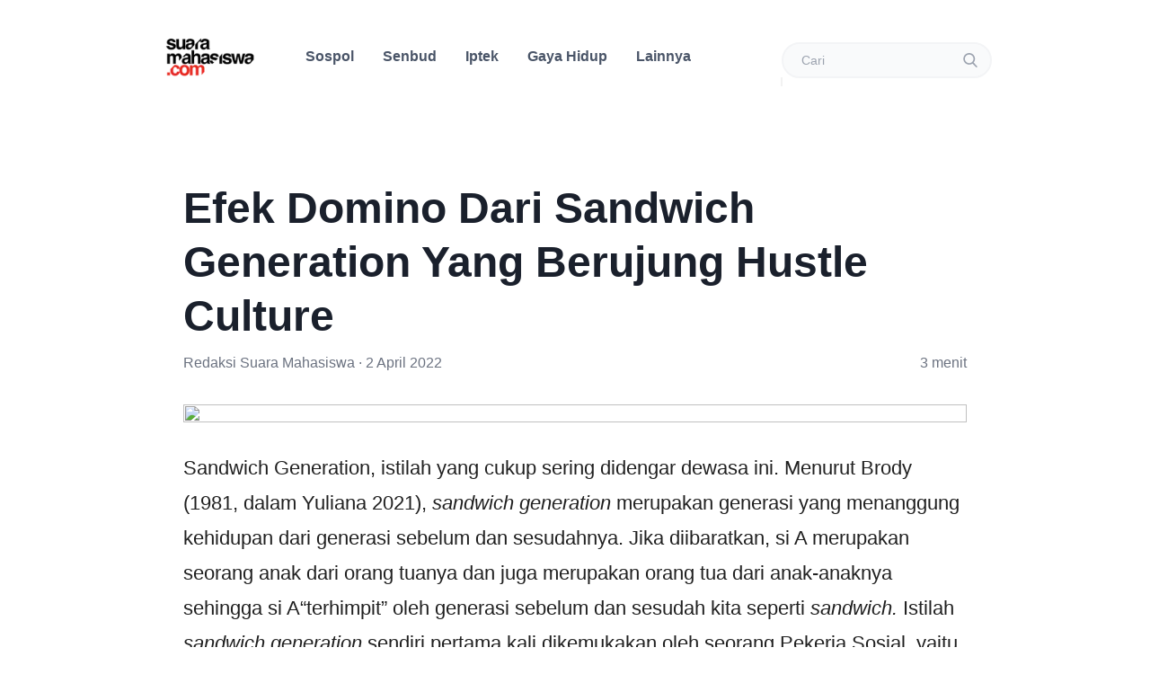

--- FILE ---
content_type: text/html; charset=utf-8
request_url: https://suaramahasiswa.com/efek-domino-dari-sandwich-generation-yang-berujung-hustle-culture
body_size: 10806
content:
<!DOCTYPE html><html><head><meta charSet="utf-8" data-next-head=""/><title data-next-head="">Efek Domino Dari Sandwich Generation Yang Berujung Hustle Culture<!-- --> | Suara Mahasiswa UI</title><meta property="og:title" content="Efek Domino Dari Sandwich Generation Yang Berujung Hustle Culture" data-next-head=""/><meta property="og:description" content="Baca artikel lengkap di suaramahasiswa.com" data-next-head=""/><meta property="og:image" content="https://admin.suaramahasiswa.com/content/images/2022/04/-1--Foto.png?=v2" data-next-head=""/><meta property="og:image:width" content="1000" data-next-head=""/><meta property="og:image:height" content="1000" data-next-head=""/><meta name="viewport" content="initial-scale=1.0, width=device-width" data-next-head=""/><link rel="shortcut icon" href="/logo-suma.png" data-next-head=""/><link rel="preload" href="/_next/static/css/470b17786f0d66f1.css" as="style"/><link rel="stylesheet" href="/_next/static/css/470b17786f0d66f1.css" data-n-g=""/><noscript data-n-css=""></noscript><script defer="" nomodule="" src="/_next/static/chunks/polyfills-42372ed130431b0a.js"></script><script src="/_next/static/chunks/webpack-a339f4a57035852b.js" defer=""></script><script src="/_next/static/chunks/framework-ee17a4c43a44d3e2.js" defer=""></script><script src="/_next/static/chunks/main-68b5123675897ec9.js" defer=""></script><script src="/_next/static/chunks/pages/_app-9080dee71b718d2f.js" defer=""></script><script src="/_next/static/chunks/pages/%5Bslug%5D-e0ccc2a43a96de5d.js" defer=""></script><script src="/_next/static/b9e-Yo_RKTRoNsXh1_BuJ/_buildManifest.js" defer=""></script><script src="/_next/static/b9e-Yo_RKTRoNsXh1_BuJ/_ssgManifest.js" defer=""></script></head><meta name="description" content="Pers mahasiswa setingkat universitas di UI. Berkontribusi pada kerja jurnalistik yang independen, lugas, dan berkualitas, sejak tahun 1992."/><script async="" src="https://www.googletagmanager.com/gtag/js?id=G-M19302RV4J"></script><style data-href="https://fonts.googleapis.com/css2?family=Inter">@font-face{font-family:&#x27;Inter&#x27;;font-style:normal}</style><script>
            window.dataLayer = window.dataLayer || [];
            function gtag(){dataLayer.push(arguments);}
            gtag('js', new Date());
          
            gtag('config', 'G-M19302RV4J');
        </script><body><div id="__next"><style data-emotion="css-global 1syi0wy">html{line-height:1.5;-webkit-text-size-adjust:100%;font-family:system-ui,sans-serif;-webkit-font-smoothing:antialiased;text-rendering:optimizeLegibility;-moz-osx-font-smoothing:grayscale;touch-action:manipulation;}body{position:relative;min-height:100%;font-feature-settings:'kern';}*,*::before,*::after{border-width:0;border-style:solid;box-sizing:border-box;}main{display:block;}hr{border-top-width:1px;box-sizing:content-box;height:0;overflow:visible;}pre,code,kbd,samp{font-family:SFMono-Regular,Menlo,Monaco,Consolas,monospace;font-size:1em;}a{background-color:transparent;color:inherit;-webkit-text-decoration:inherit;text-decoration:inherit;}abbr[title]{border-bottom:none;-webkit-text-decoration:underline;text-decoration:underline;-webkit-text-decoration:underline dotted;-webkit-text-decoration:underline dotted;text-decoration:underline dotted;}b,strong{font-weight:bold;}small{font-size:80%;}sub,sup{font-size:75%;line-height:0;position:relative;vertical-align:baseline;}sub{bottom:-0.25em;}sup{top:-0.5em;}img{border-style:none;}button,input,optgroup,select,textarea{font-family:inherit;font-size:100%;line-height:1.15;margin:0;}button,input{overflow:visible;}button,select{text-transform:none;}button::-moz-focus-inner,[type="button"]::-moz-focus-inner,[type="reset"]::-moz-focus-inner,[type="submit"]::-moz-focus-inner{border-style:none;padding:0;}fieldset{padding:0.35em 0.75em 0.625em;}legend{box-sizing:border-box;color:inherit;display:table;max-width:100%;padding:0;white-space:normal;}progress{vertical-align:baseline;}textarea{overflow:auto;}[type="checkbox"],[type="radio"]{box-sizing:border-box;padding:0;}[type="number"]::-webkit-inner-spin-button,[type="number"]::-webkit-outer-spin-button{-webkit-appearance:none!important;}input[type="number"]{-moz-appearance:textfield;}[type="search"]{-webkit-appearance:textfield;outline-offset:-2px;}[type="search"]::-webkit-search-decoration{-webkit-appearance:none!important;}::-webkit-file-upload-button{-webkit-appearance:button;font:inherit;}details{display:block;}summary{display:-webkit-box;display:-webkit-list-item;display:-ms-list-itembox;display:list-item;}template{display:none;}[hidden]{display:none!important;}body,blockquote,dl,dd,h1,h2,h3,h4,h5,h6,hr,figure,p,pre{margin:0;}button{background:transparent;padding:0;}fieldset{margin:0;padding:0;}ol,ul{margin:0;padding:0;}textarea{resize:vertical;}button,[role="button"]{cursor:pointer;}button::-moz-focus-inner{border:0!important;}table{border-collapse:collapse;}h1,h2,h3,h4,h5,h6{font-size:inherit;font-weight:inherit;}button,input,optgroup,select,textarea{padding:0;line-height:inherit;color:inherit;}img,svg,video,canvas,audio,iframe,embed,object{display:block;vertical-align:middle;}img,video{max-width:100%;height:auto;}[data-js-focus-visible] :focus:not([data-focus-visible-added]){outline:none;box-shadow:none;}select::-ms-expand{display:none;}</style><style data-emotion="css-global 1crge1k">body{font-family:-apple-system,BlinkMacSystemFont,"Segoe UI",Helvetica,Arial,sans-serif,"Apple Color Emoji","Segoe UI Emoji","Segoe UI Symbol";color:#1A202C;background:#FFFFFF;-webkit-transition:background-color 0.2s;transition:background-color 0.2s;line-height:1.5;}*::-webkit-input-placeholder{color:#A0AEC0;}*::-moz-placeholder{color:#A0AEC0;}*:-ms-input-placeholder{color:#A0AEC0;}*::placeholder{color:#A0AEC0;}*,*::before,::after{border-color:#E2E8F0;word-wrap:break-word;}</style><div class="css-0"><style data-emotion="css 15xtn1a">.css-15xtn1a{display:-webkit-box;display:-webkit-flex;display:-ms-flexbox;display:flex;-webkit-align-items:center;-webkit-box-align:center;-ms-flex-align:center;align-items:center;background:#FFFFFF;color:#4A5568;min-height:60px;padding-top:0.5rem;padding-bottom:0.5rem;padding-left:1rem;padding-right:1rem;border-style:solid;border-color:#E2E8F0;}</style><div class="mx-2 sm:mx-10 lg:mx-40 mt-6 css-15xtn1a"><style data-emotion="css e7op5h">.css-e7op5h{display:-webkit-box;display:-webkit-flex;display:-ms-flexbox;display:flex;-webkit-align-items:center;-webkit-box-align:center;-ms-flex-align:center;align-items:center;-webkit-box-pack:start;-ms-flex-pack:start;-webkit-justify-content:start;justify-content:start;-webkit-flex:1;-ms-flex:1;flex:1;}@media screen and (min-width: 48em){.css-e7op5h{-webkit-box-pack:start;-ms-flex-pack:start;-webkit-justify-content:start;justify-content:start;}}</style><div class="css-e7op5h"><a href="/"><div class="px-2 py-2 text-sm text-gray-800 rounded-md"><img alt="Logo Suma" loading="lazy" width="100" height="46" decoding="async" data-nimg="1" style="color:transparent" srcSet="/_next/image?url=%2Flogo-suma.png&amp;w=128&amp;q=75 1x, /_next/image?url=%2Flogo-suma.png&amp;w=256&amp;q=75 2x" src="/_next/image?url=%2Flogo-suma.png&amp;w=256&amp;q=75"/></div></a><style data-emotion="css syx69z">.css-syx69z{display:none;margin-left:2.5rem;}@media screen and (min-width: 48em){.css-syx69z{display:-webkit-box;display:-webkit-flex;display:-ms-flexbox;display:flex;}}</style><div class="css-syx69z"><style data-emotion="css 1c8c2pn">.css-1c8c2pn{display:-webkit-box;display:-webkit-flex;display:-ms-flexbox;display:flex;-webkit-flex-direction:row;-ms-flex-direction:row;flex-direction:row;}.css-1c8c2pn>*:not(style)~*:not(style){-webkit-margin-start:1rem;margin-inline-start:1rem;margin-top:0;}</style><div class="chakra-stack css-1c8c2pn"><div class="css-0"><style data-emotion="css u6khr5">.css-u6khr5{-webkit-transition:all 0.15s ease-out;transition:all 0.15s ease-out;cursor:pointer;-webkit-text-decoration:none;text-decoration:none;outline:none;color:#4A5568;padding:0.5rem;font-size:initial;font-weight:600;}.css-u6khr5:hover,.css-u6khr5[data-hover]{-webkit-text-decoration:none;text-decoration:none;color:#1A202C;}.css-u6khr5:focus,.css-u6khr5[data-focus]{box-shadow:0 0 0 3px rgba(66, 153, 225, 0.6);}</style><a class="chakra-link css-u6khr5" id="popover-trigger-undefined" aria-haspopup="dialog" aria-expanded="false" aria-controls="popover-content-undefined">Sospol</a><style data-emotion="css n0uled">.css-n0uled{width:100%;max-width:20rem;z-index:10;}</style><div style="visibility:hidden;position:absolute;left:0;top:0" class="css-n0uled"><style data-emotion="css 9xd0pv">.css-9xd0pv{position:relative;display:-webkit-box;display:-webkit-flex;display:-ms-flexbox;display:flex;-webkit-flex-direction:column;-ms-flex-direction:column;flex-direction:column;background:#FFFFFF;border:0;border-color:inherit;border-radius:0.75rem;box-shadow:0 20px 25px -5px rgba(0, 0, 0, 0.1),0 10px 10px -5px rgba(0, 0, 0, 0.04);z-index:inherit;padding:1rem;min-width:24rem;}.css-9xd0pv:focus,.css-9xd0pv[data-focus]{outline:0;box-shadow:0 0 0 3px rgba(66, 153, 225, 0.6);}</style><section style="transform-origin:top left;opacity:0;visibility:hidden;transform:scale(0.95) translateZ(0)" id="popover-content-undefined" tabindex="-1" role="tooltip" class="chakra-popover__content css-9xd0pv"><style data-emotion="css 1pifhv5">.css-1pifhv5{display:-webkit-box;display:-webkit-flex;display:-ms-flexbox;display:flex;-webkit-flex-direction:column;-ms-flex-direction:column;flex-direction:column;}.css-1pifhv5>*:not(style)~*:not(style){margin-top:0.5rem;-webkit-margin-start:0;margin-inline-start:0;}</style><div class="chakra-stack css-1pifhv5"><style data-emotion="css d8g4rw">.css-d8g4rw{-webkit-transition:all 0.15s ease-out;transition:all 0.15s ease-out;cursor:pointer;-webkit-text-decoration:none;text-decoration:none;outline:none;color:inherit;display:block;padding:0.5rem;border-radius:0.375rem;}.css-d8g4rw:hover,.css-d8g4rw[data-hover]{background:#EDF2F7;}.css-d8g4rw:focus,.css-d8g4rw[data-focus]{box-shadow:0 0 0 3px rgba(66, 153, 225, 0.6);}</style><a class="chakra-link css-d8g4rw" role="group"><style data-emotion="css 149v5c4">.css-149v5c4{display:-webkit-box;display:-webkit-flex;display:-ms-flexbox;display:flex;-webkit-align-items:center;-webkit-box-align:center;-ms-flex-align:center;align-items:center;-webkit-flex-direction:row;-ms-flex-direction:row;flex-direction:row;}.css-149v5c4>*:not(style)~*:not(style){-webkit-margin-start:0.5rem;margin-inline-start:0.5rem;margin-top:0;}</style><div class="chakra-stack css-149v5c4"><div class="css-0"><style data-emotion="css 17fw341">.css-17fw341{-webkit-transition:all .3s ease;transition:all .3s ease;font-weight:500;}</style><p class="chakra-text css-17fw341">Nasional</p></div><style data-emotion="css 2gz105">.css-2gz105{display:-webkit-box;display:-webkit-flex;display:-ms-flexbox;display:flex;-webkit-align-items:center;-webkit-box-align:center;-ms-flex-align:center;align-items:center;-webkit-box-pack:end;-ms-flex-pack:end;-webkit-justify-content:flex-end;justify-content:flex-end;-webkit-transition:all .3s ease;transition:all .3s ease;-webkit-transform:translateX(-10px);-moz-transform:translateX(-10px);-ms-transform:translateX(-10px);transform:translateX(-10px);opacity:0;-webkit-flex:1;-ms-flex:1;flex:1;}[role=group]:hover .css-2gz105,[role=group][data-hover] .css-2gz105,[data-group]:hover .css-2gz105,[data-group][data-hover] .css-2gz105,.group:hover .css-2gz105,.group[data-hover] .css-2gz105{opacity:100%;-webkit-transform:translateX(0);-moz-transform:translateX(0);-ms-transform:translateX(0);transform:translateX(0);}</style><div class="css-2gz105"><style data-emotion="css wmsuxu">.css-wmsuxu{width:1.25rem;height:1.25rem;display:inline-block;line-height:1em;-webkit-flex-shrink:0;-ms-flex-negative:0;flex-shrink:0;color:#A0AEC0;}</style><style data-emotion="css 1fmyul1">.css-1fmyul1{width:1em;height:1em;display:inline-block;line-height:1em;-webkit-flex-shrink:0;-ms-flex-negative:0;flex-shrink:0;color:currentColor;vertical-align:middle;width:1.25rem;height:1.25rem;display:inline-block;line-height:1em;-webkit-flex-shrink:0;-ms-flex-negative:0;flex-shrink:0;color:#A0AEC0;}</style><svg viewBox="0 0 24 24" focusable="false" class="chakra-icon chakra-icon css-1fmyul1"><path fill="currentColor" d="M10 6L8.59 7.41 13.17 12l-4.58 4.59L10 18l6-6z"></path></svg></div></div></a><a class="chakra-link css-d8g4rw" role="group"><div class="chakra-stack css-149v5c4"><div class="css-0"><p class="chakra-text css-17fw341">Kampus</p></div><div class="css-2gz105"><svg viewBox="0 0 24 24" focusable="false" class="chakra-icon chakra-icon css-1fmyul1"><path fill="currentColor" d="M10 6L8.59 7.41 13.17 12l-4.58 4.59L10 18l6-6z"></path></svg></div></div></a></div></section></div></div><div class="css-0"><a class="chakra-link css-u6khr5" id="popover-trigger-undefined" aria-haspopup="dialog" aria-expanded="false" aria-controls="popover-content-undefined">Senbud</a><div style="visibility:hidden;position:absolute;left:0;top:0" class="css-n0uled"><section style="transform-origin:top left;opacity:0;visibility:hidden;transform:scale(0.95) translateZ(0)" id="popover-content-undefined" tabindex="-1" role="tooltip" class="chakra-popover__content css-9xd0pv"><div class="chakra-stack css-1pifhv5"><a class="chakra-link css-d8g4rw" role="group"><div class="chakra-stack css-149v5c4"><div class="css-0"><p class="chakra-text css-17fw341">Sastra</p></div><div class="css-2gz105"><svg viewBox="0 0 24 24" focusable="false" class="chakra-icon chakra-icon css-1fmyul1"><path fill="currentColor" d="M10 6L8.59 7.41 13.17 12l-4.58 4.59L10 18l6-6z"></path></svg></div></div></a><a class="chakra-link css-d8g4rw" role="group"><div class="chakra-stack css-149v5c4"><div class="css-0"><p class="chakra-text css-17fw341">Review</p></div><div class="css-2gz105"><svg viewBox="0 0 24 24" focusable="false" class="chakra-icon chakra-icon css-1fmyul1"><path fill="currentColor" d="M10 6L8.59 7.41 13.17 12l-4.58 4.59L10 18l6-6z"></path></svg></div></div></a></div></section></div></div><div class="css-0"><a class="chakra-link css-u6khr5" id="popover-trigger-undefined" aria-haspopup="dialog" aria-expanded="false" aria-controls="popover-content-undefined">Iptek</a><div style="visibility:hidden;position:absolute;left:0;top:0" class="css-n0uled"><section style="transform-origin:top left;opacity:0;visibility:hidden;transform:scale(0.95) translateZ(0)" id="popover-content-undefined" tabindex="-1" role="tooltip" class="chakra-popover__content css-9xd0pv"><div class="chakra-stack css-1pifhv5"><a class="chakra-link css-d8g4rw" role="group"><div class="chakra-stack css-149v5c4"><div class="css-0"><p class="chakra-text css-17fw341">Teknologi</p></div><div class="css-2gz105"><svg viewBox="0 0 24 24" focusable="false" class="chakra-icon chakra-icon css-1fmyul1"><path fill="currentColor" d="M10 6L8.59 7.41 13.17 12l-4.58 4.59L10 18l6-6z"></path></svg></div></div></a><a class="chakra-link css-d8g4rw" role="group"><div class="chakra-stack css-149v5c4"><div class="css-0"><p class="chakra-text css-17fw341">Pendidikan</p></div><div class="css-2gz105"><svg viewBox="0 0 24 24" focusable="false" class="chakra-icon chakra-icon css-1fmyul1"><path fill="currentColor" d="M10 6L8.59 7.41 13.17 12l-4.58 4.59L10 18l6-6z"></path></svg></div></div></a><a class="chakra-link css-d8g4rw" role="group"><div class="chakra-stack css-149v5c4"><div class="css-0"><p class="chakra-text css-17fw341">Kesehatan</p></div><div class="css-2gz105"><svg viewBox="0 0 24 24" focusable="false" class="chakra-icon chakra-icon css-1fmyul1"><path fill="currentColor" d="M10 6L8.59 7.41 13.17 12l-4.58 4.59L10 18l6-6z"></path></svg></div></div></a></div></section></div></div><div class="css-0"><a class="chakra-link css-u6khr5" id="popover-trigger-undefined" aria-haspopup="dialog" aria-expanded="false" aria-controls="popover-content-undefined">Gaya Hidup</a></div><div class="css-0"><a class="chakra-link css-u6khr5" id="popover-trigger-undefined" aria-haspopup="dialog" aria-expanded="false" aria-controls="popover-content-undefined">Lainnya</a><div style="visibility:hidden;position:absolute;left:0;top:0" class="css-n0uled"><section style="transform-origin:top left;opacity:0;visibility:hidden;transform:scale(0.95) translateZ(0)" id="popover-content-undefined" tabindex="-1" role="tooltip" class="chakra-popover__content css-9xd0pv"><div class="chakra-stack css-1pifhv5"><a class="chakra-link css-d8g4rw" role="group"><div class="chakra-stack css-149v5c4"><div class="css-0"><p class="chakra-text css-17fw341">Opini</p></div><div class="css-2gz105"><svg viewBox="0 0 24 24" focusable="false" class="chakra-icon chakra-icon css-1fmyul1"><path fill="currentColor" d="M10 6L8.59 7.41 13.17 12l-4.58 4.59L10 18l6-6z"></path></svg></div></div></a><a class="chakra-link css-d8g4rw" role="group"><div class="chakra-stack css-149v5c4"><div class="css-0"><p class="chakra-text css-17fw341">Video dan Podcast</p></div><div class="css-2gz105"><svg viewBox="0 0 24 24" focusable="false" class="chakra-icon chakra-icon css-1fmyul1"><path fill="currentColor" d="M10 6L8.59 7.41 13.17 12l-4.58 4.59L10 18l6-6z"></path></svg></div></div></a><a class="chakra-link css-d8g4rw" role="group"><div class="chakra-stack css-149v5c4"><div class="css-0"><p class="chakra-text css-17fw341">Galeri</p></div><div class="css-2gz105"><svg viewBox="0 0 24 24" focusable="false" class="chakra-icon chakra-icon css-1fmyul1"><path fill="currentColor" d="M10 6L8.59 7.41 13.17 12l-4.58 4.59L10 18l6-6z"></path></svg></div></div></a><a class="chakra-link css-d8g4rw" role="group"><div class="chakra-stack css-149v5c4"><div class="css-0"><p class="chakra-text css-17fw341">Kontribusi</p></div><div class="css-2gz105"><svg viewBox="0 0 24 24" focusable="false" class="chakra-icon chakra-icon css-1fmyul1"><path fill="currentColor" d="M10 6L8.59 7.41 13.17 12l-4.58 4.59L10 18l6-6z"></path></svg></div></div></a><a class="chakra-link css-d8g4rw" role="group"><div class="chakra-stack css-149v5c4"><div class="css-0"><p class="chakra-text css-17fw341">Redaksi</p></div><div class="css-2gz105"><svg viewBox="0 0 24 24" focusable="false" class="chakra-icon chakra-icon css-1fmyul1"><path fill="currentColor" d="M10 6L8.59 7.41 13.17 12l-4.58 4.59L10 18l6-6z"></path></svg></div></div></a><a class="chakra-link css-d8g4rw" role="group"><div class="chakra-stack css-149v5c4"><div class="css-0"><p class="chakra-text css-17fw341">Tentang</p></div><div class="css-2gz105"><svg viewBox="0 0 24 24" focusable="false" class="chakra-icon chakra-icon css-1fmyul1"><path fill="currentColor" d="M10 6L8.59 7.41 13.17 12l-4.58 4.59L10 18l6-6z"></path></svg></div></div></a></div></section></div></div></div></div></div><style data-emotion="css 7tpr85">.css-7tpr85{display:-webkit-box;display:-webkit-flex;display:-ms-flexbox;display:flex;-webkit-flex:1;-ms-flex:1;flex:1;margin-left:5rem;}@media screen and (min-width: 48em){.css-7tpr85{display:none;-webkit-flex:auto;-ms-flex:auto;flex:auto;}}</style><div class="justify-between css-7tpr85"><div></div><style data-emotion="css j47tpi">.css-j47tpi{display:-webkit-inline-box;display:-webkit-inline-flex;display:-ms-inline-flexbox;display:inline-flex;-webkit-appearance:none;-moz-appearance:none;-ms-appearance:none;appearance:none;-webkit-align-items:center;-webkit-box-align:center;-ms-flex-align:center;align-items:center;-webkit-box-pack:center;-ms-flex-pack:center;-webkit-justify-content:center;justify-content:center;-webkit-transition:all 250ms;transition:all 250ms;-webkit-user-select:none;-moz-user-select:none;-ms-user-select:none;user-select:none;position:relative;white-space:nowrap;vertical-align:middle;outline:none;width:auto;line-height:1.2;border-radius:0.375rem;font-weight:600;height:2.5rem;min-width:2.5rem;font-size:1rem;padding-left:1rem;padding-right:1rem;color:inherit;padding:0;}.css-j47tpi:focus,.css-j47tpi[data-focus]{box-shadow:0 0 0 3px rgba(66, 153, 225, 0.6);}.css-j47tpi[disabled],.css-j47tpi[disabled]:focus,.css-j47tpi[disabled]:hover,.css-j47tpi[aria-disabled=true],.css-j47tpi[aria-disabled=true]:focus,.css-j47tpi[aria-disabled=true]:hover,.css-j47tpi[data-disabled],.css-j47tpi[data-disabled]:focus,.css-j47tpi[data-disabled]:hover{opacity:0.4;cursor:not-allowed;box-shadow:none;}.css-j47tpi:hover,.css-j47tpi[data-hover]{background:#EDF2F7;}.css-j47tpi:hover[disabled],.css-j47tpi[data-hover][disabled],.css-j47tpi:hover[disabled]:focus,.css-j47tpi[data-hover][disabled]:focus,.css-j47tpi:hover[disabled]:hover,.css-j47tpi[data-hover][disabled]:hover,.css-j47tpi:hover[aria-disabled=true],.css-j47tpi[data-hover][aria-disabled=true],.css-j47tpi:hover[aria-disabled=true]:focus,.css-j47tpi[data-hover][aria-disabled=true]:focus,.css-j47tpi:hover[aria-disabled=true]:hover,.css-j47tpi[data-hover][aria-disabled=true]:hover,.css-j47tpi:hover[data-disabled],.css-j47tpi[data-hover][data-disabled],.css-j47tpi:hover[data-disabled]:focus,.css-j47tpi[data-hover][data-disabled]:focus,.css-j47tpi:hover[data-disabled]:hover,.css-j47tpi[data-hover][data-disabled]:hover{background:initial;}.css-j47tpi:active,.css-j47tpi[data-active]{background:#E2E8F0;}</style><button type="button" class="chakra-button css-j47tpi" aria-label="Toggle Navigation"><style data-emotion="css 10c04ul">.css-10c04ul{width:1.25rem;height:1.25rem;display:inline-block;line-height:1em;-webkit-flex-shrink:0;-ms-flex-negative:0;flex-shrink:0;color:currentColor;vertical-align:middle;}</style><svg viewBox="0 0 24 24" focusable="false" class="chakra-icon css-10c04ul" aria-hidden="true"><path fill="currentColor" d="M 3 5 A 1.0001 1.0001 0 1 0 3 7 L 21 7 A 1.0001 1.0001 0 1 0 21 5 L 3 5 z M 3 11 A 1.0001 1.0001 0 1 0 3 13 L 21 13 A 1.0001 1.0001 0 1 0 21 11 L 3 11 z M 3 17 A 1.0001 1.0001 0 1 0 3 19 L 21 19 A 1.0001 1.0001 0 1 0 21 17 L 3 17 z"></path></svg></button></div><style data-emotion="css ty9wnj">.css-ty9wnj{display:none;-webkit-box-pack:end;-ms-flex-pack:end;-webkit-justify-content:flex-end;justify-content:flex-end;-webkit-flex-direction:row;-ms-flex-direction:row;flex-direction:row;-webkit-flex:1;-ms-flex:1;flex:1;}.css-ty9wnj>*:not(style)~*:not(style){-webkit-margin-start:1.5rem;margin-inline-start:1.5rem;margin-top:0;}@media screen and (min-width: 48em){.css-ty9wnj{display:-webkit-box;display:-webkit-flex;display:-ms-flexbox;display:flex;-webkit-flex:0;-ms-flex:0;flex:0;}}</style><div class="chakra-stack css-ty9wnj"><form class="pt-2 relative mx-auto text-gray-600"><input class="border-2 font-light border-gray-100 h-10 px-5 pr-10 rounded-full bg-gray-50 text-sm focus:outline-none focus:bg-white" type="search" name="search" placeholder="Cari" value=""/><button type="submit" class="absolute right-0 top-0 mt-5 mr-4"><svg class="text-gray-400 h-4 w-4 fill-current" xmlns="http://www.w3.org/2000/svg" xmlns:xlink="http://www.w3.org/1999/xlink" version="1.1" id="Capa_1" x="0px" y="0px" viewBox="0 0 56.966 56.966" xml:space="preserve" width="512px" height="512px"><path d="M55.146,51.887L41.588,37.786c3.486-4.144,5.396-9.358,5.396-14.786c0-12.682-10.318-23-23-23s-23,10.318-23,23  s10.318,23,23,23c4.761,0,9.298-1.436,13.177-4.162l13.661,14.208c0.571,0.593,1.339,0.92,2.162,0.92  c0.779,0,1.518-0.297,2.079-0.837C56.255,54.982,56.293,53.08,55.146,51.887z M23.984,6c9.374,0,17,7.626,17,17s-7.626,17-17,17  s-17-7.626-17-17S14.61,6,23.984,6z"></path></svg></button><div style="transition:visibility 500ms" class="dropdown-menu absolute min-w-min text-gray-700  z-10 rounded-md shadow-lg bg-white ring-1 ring-black ring-opacity-5"><div class="py-1" role="menu" aria-orientation="vertical" aria-labelledby="options-menu"></div></div></form></div></div><div class="chakra-collapse" style="overflow:hidden;display:none;opacity:0;height:0px"><style data-emotion="css altfa8">.css-altfa8{-webkit-flex-direction:column;-ms-flex-direction:column;flex-direction:column;background:#FFFFFF;padding-top:1rem;padding-bottom:1rem;padding-left:2.5rem;padding-right:2.5rem;}.css-altfa8>*:not(style)~*:not(style){margin-top:0.5rem;-webkit-margin-start:0;margin-inline-start:0;}@media screen and (min-width: 48em){.css-altfa8{display:none;}}</style><div class="chakra-stack css-altfa8"><form class="pt-2 relative mx-auto text-gray-600 mb-6"><input class="border-2 font-light border-gray-100 h-10 px-5 pr-10 rounded-full w-full bg-gray-50 text-sm focus:outline-none focus:bg-white" type="search" name="search" placeholder="Cari"/><button type="submit" class="absolute right-0 top-0 mt-5 mr-4"><svg class="text-gray-400 h-4 w-4 fill-current" xmlns="http://www.w3.org/2000/svg" xmlns:xlink="http://www.w3.org/1999/xlink" version="1.1" id="Capa_1" x="0px" y="0px" viewBox="0 0 56.966 56.966" xml:space="preserve" width="512px" height="512px"><path d="M55.146,51.887L41.588,37.786c3.486-4.144,5.396-9.358,5.396-14.786c0-12.682-10.318-23-23-23s-23,10.318-23,23  s10.318,23,23,23c4.761,0,9.298-1.436,13.177-4.162l13.661,14.208c0.571,0.593,1.339,0.92,2.162,0.92  c0.779,0,1.518-0.297,2.079-0.837C56.255,54.982,56.293,53.08,55.146,51.887z M23.984,6c9.374,0,17,7.626,17,17s-7.626,17-17,17  s-17-7.626-17-17S14.61,6,23.984,6z"></path></svg></button><div style="transition:visibility 500ms" class="dropdown-menu absolute min-w-min text-gray-700  z-10 rounded-md shadow-lg bg-white ring-1 ring-black ring-opacity-5"><div class="py-1" role="menu" aria-orientation="vertical" aria-labelledby="options-menu"></div></div></form><style data-emotion="css 4daikc">.css-4daikc{display:-webkit-box;display:-webkit-flex;display:-ms-flexbox;display:flex;-webkit-flex-direction:column;-ms-flex-direction:column;flex-direction:column;}.css-4daikc>*:not(style)~*:not(style){margin-top:1rem;-webkit-margin-start:0;margin-inline-start:0;}</style><div class="chakra-stack css-4daikc"><style data-emotion="css 1g4df05">.css-1g4df05{display:-webkit-box;display:-webkit-flex;display:-ms-flexbox;display:flex;-webkit-align-items:center;-webkit-box-align:center;-ms-flex-align:center;align-items:center;-webkit-box-pack:justify;-webkit-justify-content:space-between;justify-content:space-between;padding-top:0.5rem;padding-bottom:0.5rem;}.css-1g4df05:hover,.css-1g4df05[data-hover]{-webkit-text-decoration:none;text-decoration:none;}</style><style data-emotion="css 3tt2bd">.css-3tt2bd{-webkit-transition:all 0.15s ease-out;transition:all 0.15s ease-out;cursor:pointer;-webkit-text-decoration:none;text-decoration:none;outline:none;color:inherit;display:-webkit-box;display:-webkit-flex;display:-ms-flexbox;display:flex;-webkit-align-items:center;-webkit-box-align:center;-ms-flex-align:center;align-items:center;-webkit-box-pack:justify;-webkit-justify-content:space-between;justify-content:space-between;padding-top:0.5rem;padding-bottom:0.5rem;}.css-3tt2bd:hover,.css-3tt2bd[data-hover]{-webkit-text-decoration:underline;text-decoration:underline;}.css-3tt2bd:focus,.css-3tt2bd[data-focus]{box-shadow:0 0 0 3px rgba(66, 153, 225, 0.6);}.css-3tt2bd:hover,.css-3tt2bd[data-hover]{-webkit-text-decoration:none;text-decoration:none;}</style><a class="chakra-link css-3tt2bd"><style data-emotion="css 132mkg3">.css-132mkg3{font-weight:600;color:#4A5568;font-size:1.25rem;}</style><p class="chakra-text css-132mkg3">Sospol</p><style data-emotion="css hcaeke">.css-hcaeke{width:1.5rem;height:1.5rem;display:inline-block;line-height:1em;-webkit-flex-shrink:0;-ms-flex-negative:0;flex-shrink:0;color:currentColor;-webkit-transition:all .25s ease-in-out;transition:all .25s ease-in-out;}</style><style data-emotion="css 1cgqutl">.css-1cgqutl{width:1em;height:1em;display:inline-block;line-height:1em;-webkit-flex-shrink:0;-ms-flex-negative:0;flex-shrink:0;color:currentColor;vertical-align:middle;width:1.5rem;height:1.5rem;display:inline-block;line-height:1em;-webkit-flex-shrink:0;-ms-flex-negative:0;flex-shrink:0;color:currentColor;-webkit-transition:all .25s ease-in-out;transition:all .25s ease-in-out;}</style><svg viewBox="0 0 24 24" focusable="false" class="chakra-icon chakra-icon css-1cgqutl"><path fill="currentColor" d="M16.59 8.59L12 13.17 7.41 8.59 6 10l6 6 6-6z"></path></svg></a><div class="chakra-collapse" style="overflow:hidden;margin-top:0!important;display:none;opacity:0;height:0px"><style data-emotion="css 15fqz9f">.css-15fqz9f{display:-webkit-box;display:-webkit-flex;display:-ms-flexbox;display:flex;-webkit-align-items:start;-webkit-box-align:start;-ms-flex-align:start;align-items:start;-webkit-flex-direction:column;-ms-flex-direction:column;flex-direction:column;margin-top:0.5rem;padding-left:1rem;border-left:1px;border-style:solid;border-color:#E2E8F0;}.css-15fqz9f>*:not(style)~*:not(style){margin-top:0.5rem;-webkit-margin-start:0;margin-inline-start:0;}</style><div class="chakra-stack css-15fqz9f"><style data-emotion="css 1j0m4ow">.css-1j0m4ow{-webkit-transition:all 0.15s ease-out;transition:all 0.15s ease-out;cursor:pointer;-webkit-text-decoration:none;text-decoration:none;outline:none;color:inherit;padding-top:0.5rem;padding-bottom:0.5rem;}.css-1j0m4ow:hover,.css-1j0m4ow[data-hover]{-webkit-text-decoration:underline;text-decoration:underline;}.css-1j0m4ow:focus,.css-1j0m4ow[data-focus]{box-shadow:0 0 0 3px rgba(66, 153, 225, 0.6);}</style><a class="chakra-link css-1j0m4ow" href="/tags/nasional">Nasional</a><a class="chakra-link css-1j0m4ow" href="/tags/kampus">Kampus</a></div></div></div><div class="chakra-stack css-4daikc"><a class="chakra-link css-3tt2bd"><p class="chakra-text css-132mkg3">Senbud</p><svg viewBox="0 0 24 24" focusable="false" class="chakra-icon chakra-icon css-1cgqutl"><path fill="currentColor" d="M16.59 8.59L12 13.17 7.41 8.59 6 10l6 6 6-6z"></path></svg></a><div class="chakra-collapse" style="overflow:hidden;margin-top:0!important;display:none;opacity:0;height:0px"><div class="chakra-stack css-15fqz9f"><a class="chakra-link css-1j0m4ow" href="/tags/sastra">Sastra</a><a class="chakra-link css-1j0m4ow" href="/tags/review">Review</a></div></div></div><div class="chakra-stack css-4daikc"><a class="chakra-link css-3tt2bd"><p class="chakra-text css-132mkg3">Iptek</p><svg viewBox="0 0 24 24" focusable="false" class="chakra-icon chakra-icon css-1cgqutl"><path fill="currentColor" d="M16.59 8.59L12 13.17 7.41 8.59 6 10l6 6 6-6z"></path></svg></a><div class="chakra-collapse" style="overflow:hidden;margin-top:0!important;display:none;opacity:0;height:0px"><div class="chakra-stack css-15fqz9f"><a class="chakra-link css-1j0m4ow" href="/tags/teknologi">Teknologi</a><a class="chakra-link css-1j0m4ow" href="/tags/pendidikan">Pendidikan</a><a class="chakra-link css-1j0m4ow" href="/tags/kesehatan">Kesehatan</a></div></div></div><div class="chakra-stack css-4daikc"><a class="chakra-link css-3tt2bd"><p class="chakra-text css-132mkg3">Gaya Hidup</p></a><div class="chakra-collapse" style="overflow:hidden;margin-top:0!important;display:none;opacity:0;height:0px"><div class="chakra-stack css-15fqz9f"></div></div></div><div class="chakra-stack css-4daikc"><a class="chakra-link css-3tt2bd"><p class="chakra-text css-132mkg3">Lainnya</p><svg viewBox="0 0 24 24" focusable="false" class="chakra-icon chakra-icon css-1cgqutl"><path fill="currentColor" d="M16.59 8.59L12 13.17 7.41 8.59 6 10l6 6 6-6z"></path></svg></a><div class="chakra-collapse" style="overflow:hidden;margin-top:0!important;display:none;opacity:0;height:0px"><div class="chakra-stack css-15fqz9f"><a class="chakra-link css-1j0m4ow" href="/tags/opini">Opini</a><a class="chakra-link css-1j0m4ow" href="/tags/video-dan-podcast">Video dan Podcast</a><a class="chakra-link css-1j0m4ow" href="/tags/galeri">Galeri</a><a class="chakra-link css-1j0m4ow" href="/page/kontribusi">Kontribusi</a><a class="chakra-link css-1j0m4ow" href="/page/redaksi">Redaksi</a><a class="chakra-link css-1j0m4ow" href="/page/tentang">Tentang</a></div></div></div></div></div></div><div class="post__container px-6"><h1 class="title">Efek Domino Dari Sandwich Generation Yang Berujung Hustle Culture</h1><div class="flex flex-col md:flex-row justify-between items-start md:items-center w-full mt-2 mb-8"><div class=" text-gray-500 font-light">Redaksi Suara Mahasiswa<!-- --> · <!-- -->2<!-- --> <!-- -->April<!-- --> <!-- -->2022</div><div class=" text-gray-500 font-light">3<!-- --> menit</div></div><img src="https://admin.suaramahasiswa.com/content/images/2022/04/-1--Foto.png" style="height:100%" class=" hover:opacity-90 transition-opacity w-full object-cover"/><div class="paragraphs__container"><p>Sandwich Generation, istilah yang cukup sering didengar dewasa ini. Menurut Brody (1981, dalam Yuliana 2021), <em>sandwich generation </em>merupakan generasi yang menanggung kehidupan dari generasi sebelum dan sesudahnya. Jika diibaratkan, si A merupakan seorang anak dari orang tuanya dan juga merupakan orang tua dari anak-anaknya sehingga si A“terhimpit” oleh generasi sebelum dan sesudah kita seperti <em>sandwich. </em>Istilah <em>sandwich generation </em>sendiri pertama kali dikemukakan oleh seorang Pekerja Sosial, yaitu Dorothy Miller pada tahun 1981 yang menyatakan bahwa <em>sandwich generation </em>berada di rentang usia tengah <em>(middle age) </em>atau sekitar 40-50 tahun. Dari pernyataan tersebut, dapat diartikan bahwa <em>sandwich generation </em>berada pada usia produktif.</p><p>Untuk melihat banyaknya <em>sandwich generation, </em>dapat dengan menghitung <em>dependency ratio </em>suatu negara. Berdasarkan proyeksi data yang dilansir oleh Badan Pusat Statistik (BPS), <em>dependency ratio </em>di Indonesia pada tahun 2025 mendatang berada di angka 47,2 yang berarti setiap 100 penduduk usia produktif menanggung 47 jiwa penduduk yang tidak produktif. Dari hitungan tersebut, dapat terlihat bahwa <em>dependency ratio </em>Indonesia masih tergolong cukup besar.</p><p>Penyebab munculnya fenomena <em>sandwich generation </em>dilatarbelakangi oleh berbagai faktor, diantaranya adanya anggapan bahwa anak berkewajiban untuk menafkahi orang tua serta faktor perencanaan keuangan. Adanya anggapan bahwa anak masih memiliki kewajiban untuk menafkahi orang tua merupakan <em>mindset </em>yang cukup mengakar di Indonesia. Kondisi dimana seorang anak menafkahi keluarganya secara bersamaan terus terjadi secara berulang. Selain itu, minimnya pengetahuan mengenai perencanaan keuangan yang baik oleh anak dan orang tua juga menjadi faktor “terjepit”nya para kelompok <em>middle-age. </em>Beratnya beban yang ditanggung oleh kelompok <em>middle-age </em>yang harus menafkahi orang tua, dirinya, serta anaknya memicu munculnya fenomena baru, yaitu <em>hustle culture.</em></p><p><em>Hustle Culture </em>merupakan sebuah fenomena di mana seseorang menempatkan bekerja di atas segalanya tanpa mengenal lelah. Istilah ini sering pula disebut dengan “gila kerja”. Orang yang mengalami <em>hustle culture </em>biasanya mengalami kelelahan emosional, kelelahan fisik, serta merasa bersalah apabila tidak melakukan pekerjaannya. Seharusnya fenomena <em>hustle culture </em>ini dapat dihindari dengan memiliki management waktu yang baik antara bekerja dengan bersantai. Jangan sampai seseorang hanya hidup untuk bekerja bukan bekerja untuk hidup.</p><p>Munculnya <em>hustle culture </em>juga didorong dengan anggapan-anggapan yang mewajarkan stres karena pekerjaan, seperti <em>“jangan menyerah, namanya juga kerja pasti capek!”, “yuk semangat, kita harus kerja keras supaya sukses”, </em>dan lain sebagainya. Ungkapan tersebut dinamakan <em>toxic positivity </em>yang seolah-olah menyemangati seseorang untuk bekerja padahal justru hal tersebut malah memaksakan. Padahal, lelah akibat bekerja itu adalah hal yang wajar dan lumrah, sama halnya dengan beristirahat sejenak untuk menenangkan pikiran maupun fisik.</p><p>Jika melihat dari kedua fenomena di atas hubungan antara <em>sandwich generation </em>serta <em>hustle culture </em>cukup erat dan sangat mempengaruhi satu sama lain seperti layaknya <em>domino effect</em>. Seseorang yang berada di fase <em>middle-age </em>dengan tuntutan yang begitu besar untuk menghidupi keluarga secara bersamaan cenderung akan melakukan segala upaya untuk bisa memenuhi kebutuhannya tersebut. Alhasil hal ini mendorong seseorang terperangkap dalam <em>hustle culture </em>yang dapat memicu <em>burnout </em>berkepanjangan, kelelahan emosional dan fisik, serta dapat pula memicu penyakit mental.</p><p>Maka dari itu, agar tidak terjebak dalam <em>sandwich generation </em>dan <em>hustle culture, </em>kelompok <em>middle-age </em>dapat memulai untuk memiliki perencanaan keuangan yang baik. Perencanaan keuangan yang baik dapat berupa alokasi keuangan sesuai dengan kebutuhan saat ini maupun masa mendatang. Untuk kebutuhan mendatang, kelompok <em>middle-age </em>dapat mengalokasikan keuangannya dengan mengikuti asuransi, seperti asuransi kesehatan, pendidikan, kematian, keselamatan kerja, dan lain sebagainya.</p><p>Selain itu, para orang tua dari kelompok <em>middle-age </em>pun juga harus mengerti dan memahami bahwasannya anak-anak mereka berhak untuk bisa memiliki kehidupannya sendiri. Maka dari itu, sangat baik jika para orang tua pun juga memiliki perencanaan keuangan untuk memenuhi kebutuhannya dan tidak terlalu mengharapkan kepada anak-anak mereka. Anak-anak dari kelompok <em>middle-age </em>pun juga harus dibimbing untuk bisa hidup mandiri tanpa bergantung dengan orang tua terlebih dari segi finansial sesuai dengan usia perkembangannya. Dengan demikian, fenomena <em>sandwich generation </em>pun dapat diminimalisir dan dorongan terjadinya <em>hustle culture </em>pun juga dapat menghilang.<br></p><p><br><strong>Referensi</strong></p><p></p><p>Badan Pusat Statistik (BPS). Dependency Ratio Hasil Proyeksi Penduduk 2025-2035. <em>bps.go.id. </em>Diambil    dari https://www.bps.go.id/indicator/12/120/1/dependency-ratio-hasil-proyeksi-penduduk.html.</p><p>Kompas.com. (2021). Apa Itu Hustle Culture? Kenali Ciri-Cirinya. <em>kompas.com. </em>Diambil dari https://money.kompas.com/read/2021/12/08/160537526/apa-itu-hustle-culture-kenali-ciri-cirinya?page=all</p><p>Redaksi OCBC NISP. Kenali Hustle Culture, Gila Kerja yang Berdampak Buruk. <em>ocbcnisp.com. </em>Diambil dari https://www.ocbcnisp.com/en/article/2021/11/29/hustle-culture.</p><p>Yuliana, Sri. (2021). Comparison of Child Health between Sandwich Generation and Non-Sandwich Generation. <em>Jurnal Populasi., </em>Pg. 33-51., Vol. 29 Issue 1. Diambil dari https://pdfs.semanticscholar.org/4252/26122336ad13482de9434d0522f749ca8f9c.pdf</p><p><br></p><p><strong>Teks: Anggi Reygina Almas (FISIP UI 2019)</strong><br><strong>Ilustrasi:</strong><br><strong>Editor: Dimas Rama S. W.</strong></p><p></p><p><strong>Pers Suara Mahasiswa UI 2022</strong><br><strong>Independen, Lugas, dan Berkualitas!</strong></p></div></div><footer class="bg-gray-100 pt-10 sm:mt-10"><div class="max-w-6xl m-auto text-gray-700 flex flex-wrap justify-right"><div class="p-5 w-1/2 sm:w-4/12 md:w-3/12"><div class="text-xs tracking-widest  uppercase font-medium mb-6">Suara Mahasiswa</div><a href="/page/tentang"><div class="my-3 block text-gray-500 hover:text-gray-400 text-sm font-medium duration-700">Tentang Suma</div></a><a href="/page/redaksi"><div class="my-3 block text-gray-500 hover:text-gray-400 text-sm font-medium duration-700">Redaksi</div></a><a href="/page/pedoman-media-siber"><div class="my-3 block text-gray-500 hover:text-gray-400 text-sm font-medium duration-700">Pedoman Media Siber</div></a></div><div class="p-5 w-1/2 sm:w-4/12 md:w-3/12"><div class="text-xs tracking-widest uppercase text-gray-700 font-medium mb-6">Media Sosial</div><a href="https://www.instagram.com/sumaui/" class="my-3 block text-gray-500 hover:text-gray-400 text-sm font-medium duration-700" target="_blank" rel="noopener noreferrer" aria-label="Instagram Suara Mahasiswa UI">Instagram</a><a href="https://twitter.com/SumaUI" class="my-3 block text-gray-500 hover:text-gray-400 text-sm font-medium duration-700" target="_blank" rel="noopener noreferrer" aria-label="Twitter Suara Mahasiswa UI">Twitter</a><a href="https://www.youtube.com/user/SuaraMahasiswaUI" class="my-3 block text-gray-500 hover:text-gray-400 text-sm font-medium duration-700" target="_blank" rel="noopener noreferrer" aria-label="Youtube Suara Mahasiswa UI">Youtube</a></div><div class="p-5 w-1/2 sm:w-4/12 md:w-3/12"><div class="text-xs tracking-widest uppercase text-gray-700 font-medium mb-6">Hubungi Kami</div><a href="/hubungi-kami"><div class="my-3 block text-gray-500 hover:text-gray-400 text-sm font-medium duration-700">Hubungi Kami</div></a><a href="/page/jasa"><div class="my-3 block text-gray-500 hover:text-gray-400 text-sm font-medium duration-700">Jasa</div></a><a href="/page/iklan-dan-media-partner"><div class="my-3 block text-gray-500 hover:text-gray-400 text-sm font-medium duration-700">Iklan dan Media Partner</div></a></div><div class="p-5 w-1/2 sm:w-4/12 md:w-3/12"><div class="text-xs tracking-widest uppercase text-gray-700 font-medium mb-6">Dari Pembaca</div><a href="/page/kontribusi"><div class="my-3 block text-gray-500 hover:text-gray-400 text-sm font-medium duration-700">Kontribusi</div></a><a href="/page/gabung-mpa"><div class="my-3 block text-gray-500 hover:text-gray-400 text-sm font-medium duration-700">Gabung/MPA</div></a></div></div><div class="pt-2"><div class="flex pb-5 px-3 m-auto pt-5  border-t border-gray-300 text-gray-500 text-sm  flex-col md:flex-row max-w-6xl"><div class="mt-2 mb-6">© Suara Mahasiswa <!-- -->2026</div></div></div></footer></div><script id="__NEXT_DATA__" type="application/json">{"props":{"pageProps":{"post":{"slug":"efek-domino-dari-sandwich-generation-yang-berujung-hustle-culture","id":"6242c9fbec30ccee895b02de","uuid":"fe7cc9bf-89db-4254-82fd-29c525aa1ea0","title":"Efek Domino Dari Sandwich Generation Yang Berujung Hustle Culture","html":"\u003cp\u003eSandwich Generation, istilah yang cukup sering didengar dewasa ini. Menurut Brody (1981, dalam Yuliana 2021), \u003cem\u003esandwich generation \u003c/em\u003emerupakan generasi yang menanggung kehidupan dari generasi sebelum dan sesudahnya. Jika diibaratkan, si A merupakan seorang anak dari orang tuanya dan juga merupakan orang tua dari anak-anaknya sehingga si A“terhimpit” oleh generasi sebelum dan sesudah kita seperti \u003cem\u003esandwich. \u003c/em\u003eIstilah \u003cem\u003esandwich generation \u003c/em\u003esendiri pertama kali dikemukakan oleh seorang Pekerja Sosial, yaitu Dorothy Miller pada tahun 1981 yang menyatakan bahwa \u003cem\u003esandwich generation \u003c/em\u003eberada di rentang usia tengah \u003cem\u003e(middle age) \u003c/em\u003eatau sekitar 40-50 tahun. Dari pernyataan tersebut, dapat diartikan bahwa \u003cem\u003esandwich generation \u003c/em\u003eberada pada usia produktif.\u003c/p\u003e\u003cp\u003eUntuk melihat banyaknya \u003cem\u003esandwich generation, \u003c/em\u003edapat dengan menghitung \u003cem\u003edependency ratio \u003c/em\u003esuatu negara. Berdasarkan proyeksi data yang dilansir oleh Badan Pusat Statistik (BPS), \u003cem\u003edependency ratio \u003c/em\u003edi Indonesia pada tahun 2025 mendatang berada di angka 47,2 yang berarti setiap 100 penduduk usia produktif menanggung 47 jiwa penduduk yang tidak produktif. Dari hitungan tersebut, dapat terlihat bahwa \u003cem\u003edependency ratio \u003c/em\u003eIndonesia masih tergolong cukup besar.\u003c/p\u003e\u003cp\u003ePenyebab munculnya fenomena \u003cem\u003esandwich generation \u003c/em\u003edilatarbelakangi oleh berbagai faktor, diantaranya adanya anggapan bahwa anak berkewajiban untuk menafkahi orang tua serta faktor perencanaan keuangan. Adanya anggapan bahwa anak masih memiliki kewajiban untuk menafkahi orang tua merupakan \u003cem\u003emindset \u003c/em\u003eyang cukup mengakar di Indonesia. Kondisi dimana seorang anak menafkahi keluarganya secara bersamaan terus terjadi secara berulang. Selain itu, minimnya pengetahuan mengenai perencanaan keuangan yang baik oleh anak dan orang tua juga menjadi faktor “terjepit”nya para kelompok \u003cem\u003emiddle-age. \u003c/em\u003eBeratnya beban yang ditanggung oleh kelompok \u003cem\u003emiddle-age \u003c/em\u003eyang harus menafkahi orang tua, dirinya, serta anaknya memicu munculnya fenomena baru, yaitu \u003cem\u003ehustle culture.\u003c/em\u003e\u003c/p\u003e\u003cp\u003e\u003cem\u003eHustle Culture \u003c/em\u003emerupakan sebuah fenomena di mana seseorang menempatkan bekerja di atas segalanya tanpa mengenal lelah. Istilah ini sering pula disebut dengan “gila kerja”. Orang yang mengalami \u003cem\u003ehustle culture \u003c/em\u003ebiasanya mengalami kelelahan emosional, kelelahan fisik, serta merasa bersalah apabila tidak melakukan pekerjaannya. Seharusnya fenomena \u003cem\u003ehustle culture \u003c/em\u003eini dapat dihindari dengan memiliki management waktu yang baik antara bekerja dengan bersantai. Jangan sampai seseorang hanya hidup untuk bekerja bukan bekerja untuk hidup.\u003c/p\u003e\u003cp\u003eMunculnya \u003cem\u003ehustle culture \u003c/em\u003ejuga didorong dengan anggapan-anggapan yang mewajarkan stres karena pekerjaan, seperti \u003cem\u003e“jangan menyerah, namanya juga kerja pasti capek!”, “yuk semangat, kita harus kerja keras supaya sukses”, \u003c/em\u003edan lain sebagainya. Ungkapan tersebut dinamakan \u003cem\u003etoxic positivity \u003c/em\u003eyang seolah-olah menyemangati seseorang untuk bekerja padahal justru hal tersebut malah memaksakan. Padahal, lelah akibat bekerja itu adalah hal yang wajar dan lumrah, sama halnya dengan beristirahat sejenak untuk menenangkan pikiran maupun fisik.\u003c/p\u003e\u003cp\u003eJika melihat dari kedua fenomena di atas hubungan antara \u003cem\u003esandwich generation \u003c/em\u003eserta \u003cem\u003ehustle culture \u003c/em\u003ecukup erat dan sangat mempengaruhi satu sama lain seperti layaknya \u003cem\u003edomino effect\u003c/em\u003e. Seseorang yang berada di fase \u003cem\u003emiddle-age \u003c/em\u003edengan tuntutan yang begitu besar untuk menghidupi keluarga secara bersamaan cenderung akan melakukan segala upaya untuk bisa memenuhi kebutuhannya tersebut. Alhasil hal ini mendorong seseorang terperangkap dalam \u003cem\u003ehustle culture \u003c/em\u003eyang dapat memicu \u003cem\u003eburnout \u003c/em\u003eberkepanjangan, kelelahan emosional dan fisik, serta dapat pula memicu penyakit mental.\u003c/p\u003e\u003cp\u003eMaka dari itu, agar tidak terjebak dalam \u003cem\u003esandwich generation \u003c/em\u003edan \u003cem\u003ehustle culture, \u003c/em\u003ekelompok \u003cem\u003emiddle-age \u003c/em\u003edapat memulai untuk memiliki perencanaan keuangan yang baik. Perencanaan keuangan yang baik dapat berupa alokasi keuangan sesuai dengan kebutuhan saat ini maupun masa mendatang. Untuk kebutuhan mendatang, kelompok \u003cem\u003emiddle-age \u003c/em\u003edapat mengalokasikan keuangannya dengan mengikuti asuransi, seperti asuransi kesehatan, pendidikan, kematian, keselamatan kerja, dan lain sebagainya.\u003c/p\u003e\u003cp\u003eSelain itu, para orang tua dari kelompok \u003cem\u003emiddle-age \u003c/em\u003epun juga harus mengerti dan memahami bahwasannya anak-anak mereka berhak untuk bisa memiliki kehidupannya sendiri. Maka dari itu, sangat baik jika para orang tua pun juga memiliki perencanaan keuangan untuk memenuhi kebutuhannya dan tidak terlalu mengharapkan kepada anak-anak mereka. Anak-anak dari kelompok \u003cem\u003emiddle-age \u003c/em\u003epun juga harus dibimbing untuk bisa hidup mandiri tanpa bergantung dengan orang tua terlebih dari segi finansial sesuai dengan usia perkembangannya. Dengan demikian, fenomena \u003cem\u003esandwich generation \u003c/em\u003epun dapat diminimalisir dan dorongan terjadinya \u003cem\u003ehustle culture \u003c/em\u003epun juga dapat menghilang.\u003cbr\u003e\u003c/p\u003e\u003cp\u003e\u003cbr\u003e\u003cstrong\u003eReferensi\u003c/strong\u003e\u003c/p\u003e\u003cp\u003e\u003c/p\u003e\u003cp\u003eBadan Pusat Statistik (BPS). Dependency Ratio Hasil Proyeksi Penduduk 2025-2035. \u003cem\u003ebps.go.id. \u003c/em\u003eDiambil    dari https://www.bps.go.id/indicator/12/120/1/dependency-ratio-hasil-proyeksi-penduduk.html.\u003c/p\u003e\u003cp\u003eKompas.com. (2021). Apa Itu Hustle Culture? Kenali Ciri-Cirinya. \u003cem\u003ekompas.com. \u003c/em\u003eDiambil dari https://money.kompas.com/read/2021/12/08/160537526/apa-itu-hustle-culture-kenali-ciri-cirinya?page=all\u003c/p\u003e\u003cp\u003eRedaksi OCBC NISP. Kenali Hustle Culture, Gila Kerja yang Berdampak Buruk. \u003cem\u003eocbcnisp.com. \u003c/em\u003eDiambil dari https://www.ocbcnisp.com/en/article/2021/11/29/hustle-culture.\u003c/p\u003e\u003cp\u003eYuliana, Sri. (2021). Comparison of Child Health between Sandwich Generation and Non-Sandwich Generation. \u003cem\u003eJurnal Populasi., \u003c/em\u003ePg. 33-51., Vol. 29 Issue 1. Diambil dari https://pdfs.semanticscholar.org/4252/26122336ad13482de9434d0522f749ca8f9c.pdf\u003c/p\u003e\u003cp\u003e\u003cbr\u003e\u003c/p\u003e\u003cp\u003e\u003cstrong\u003eTeks: Anggi Reygina Almas (FISIP UI 2019)\u003c/strong\u003e\u003cbr\u003e\u003cstrong\u003eIlustrasi:\u003c/strong\u003e\u003cbr\u003e\u003cstrong\u003eEditor: Dimas Rama S. W.\u003c/strong\u003e\u003c/p\u003e\u003cp\u003e\u003c/p\u003e\u003cp\u003e\u003cstrong\u003ePers Suara Mahasiswa UI 2022\u003c/strong\u003e\u003cbr\u003e\u003cstrong\u003eIndependen, Lugas, dan Berkualitas!\u003c/strong\u003e\u003c/p\u003e","comment_id":"6242c9fbec30ccee895b02de","feature_image":"https://admin.suaramahasiswa.com/content/images/2022/04/-1--Foto.png","featured":false,"visibility":"public","email_recipient_filter":"none","created_at":"2022-03-29T15:57:31.000+07:00","updated_at":"2022-04-02T16:16:13.000+07:00","published_at":"2022-04-02T16:16:13.000+07:00","custom_excerpt":null,"codeinjection_head":null,"codeinjection_foot":null,"custom_template":null,"canonical_url":null,"tags":[{"id":"6011ce0e27755f504197820b","name":"Opini","slug":"opini","description":"Articles tagged: Opini","feature_image":null,"visibility":"public","og_image":null,"og_title":null,"og_description":null,"twitter_image":null,"twitter_title":null,"twitter_description":null,"meta_title":null,"meta_description":null,"codeinjection_head":null,"codeinjection_foot":null,"canonical_url":null,"accent_color":null,"url":"https://admin.suaramahasiswa.com/tag/opini/"}],"authors":[{"id":"1","name":"Redaksi Suara Mahasiswa","slug":"suara","profile_image":null,"cover_image":null,"bio":null,"website":null,"location":null,"facebook":null,"twitter":null,"meta_title":null,"meta_description":null,"url":"https://admin.suaramahasiswa.com/author/suara/"}],"primary_author":{"id":"1","name":"Redaksi Suara Mahasiswa","slug":"suara","profile_image":null,"cover_image":null,"bio":null,"website":null,"location":null,"facebook":null,"twitter":null,"meta_title":null,"meta_description":null,"url":"https://admin.suaramahasiswa.com/author/suara/"},"primary_tag":{"id":"6011ce0e27755f504197820b","name":"Opini","slug":"opini","description":"Articles tagged: Opini","feature_image":null,"visibility":"public","og_image":null,"og_title":null,"og_description":null,"twitter_image":null,"twitter_title":null,"twitter_description":null,"meta_title":null,"meta_description":null,"codeinjection_head":null,"codeinjection_foot":null,"canonical_url":null,"accent_color":null,"url":"https://admin.suaramahasiswa.com/tag/opini/"},"url":"https://admin.suaramahasiswa.com/efek-domino-dari-sandwich-generation-yang-berujung-hustle-culture/","excerpt":"Sandwich Generation, istilah yang cukup sering didengar dewasa ini. Menurut\nBrody (1981, dalam Yuliana 2021), sandwich generation merupakan generasi yang\nmenanggung kehidupan dari generasi sebelum dan sesudahnya. Jika diibaratkan, si\nA merupakan seorang anak dari orang tuanya dan juga merupakan orang tua dari\nanak-anaknya sehingga si A“terhimpit” oleh generasi sebelum dan sesudah kita\nseperti sandwich. Istilah sandwich generation sendiri pertama kali dikemukakan\noleh seorang Pekerja Sosial, yait","reading_time":3,"access":true,"send_email_when_published":false,"og_image":null,"og_title":null,"og_description":null,"twitter_image":null,"twitter_title":null,"twitter_description":null,"meta_title":null,"meta_description":null,"email_subject":null}},"__N_SSG":true},"page":"/[slug]","query":{"slug":"efek-domino-dari-sandwich-generation-yang-berujung-hustle-culture"},"buildId":"b9e-Yo_RKTRoNsXh1_BuJ","isFallback":false,"isExperimentalCompile":false,"gsp":true,"scriptLoader":[]}</script></body></html>

--- FILE ---
content_type: text/css; charset=utf-8
request_url: https://suaramahasiswa.com/_next/static/css/470b17786f0d66f1.css
body_size: 5081
content:
/*! modern-normalize v1.0.0 | MIT License | https://github.com/sindresorhus/modern-normalize */:root{tab-size:4}html{line-height:1.15;-webkit-text-size-adjust:100%}body{margin:0;font-family:system-ui,-apple-system,Segoe UI,Roboto,Helvetica,Arial,sans-serif,Apple Color Emoji,Segoe UI Emoji}hr{height:0;color:inherit}abbr[title]{-webkit-text-decoration:underline dotted;text-decoration:underline dotted}b,strong{font-weight:bolder}code,kbd,pre,samp{font-family:ui-monospace,SFMono-Regular,Consolas,Liberation Mono,Menlo,monospace;font-size:1em}small{font-size:80%}sub,sup{font-size:75%;line-height:0;position:relative;vertical-align:baseline}sub{bottom:-.25em}sup{top:-.5em}table{text-indent:0;border-color:inherit}button,input,optgroup,select,textarea{font-family:inherit;font-size:100%;line-height:1.15;margin:0}button,select{text-transform:none}[type=button],[type=submit],button{-webkit-appearance:button}legend{padding:0}progress{vertical-align:baseline}[type=search]{-webkit-appearance:textfield;outline-offset:-2px}summary{display:list-item}blockquote,dd,dl,figure,h1,h2,h3,h4,h5,h6,hr,p,pre{margin:0}button{background-color:transparent;background-image:none}button:focus{outline:1px dotted;outline:5px auto -webkit-focus-ring-color}fieldset,ol,ul{margin:0;padding:0}ol,ul{list-style:none}html{font-family:ui-sans-serif,system-ui,-apple-system,BlinkMacSystemFont,Segoe UI,Roboto,Helvetica Neue,Arial,Noto Sans,sans-serif,Apple Color Emoji,Segoe UI Emoji,Segoe UI Symbol,Noto Color Emoji;line-height:1.5}body{font-family:inherit;line-height:inherit}*,:after,:before{box-sizing:border-box;border:0 solid #e5e7eb}hr{border-top-width:1px}img{border-style:solid}textarea{resize:vertical}input::placeholder,textarea::placeholder{color:#9ca3af}[role=button],button{cursor:pointer}table{border-collapse:collapse}h1,h2,h3,h4,h5,h6{font-size:inherit;font-weight:inherit}a{text-decoration:inherit}button,input,optgroup,select,textarea{padding:0;line-height:inherit;color:inherit}code,kbd,pre,samp{font-family:ui-monospace,SFMono-Regular,Menlo,Monaco,Consolas,Liberation Mono,Courier New,monospace}audio,canvas,embed,iframe,img,object,svg,video{display:block;vertical-align:middle}img,video{max-width:100%;height:auto}.bg-white{--tw-bg-opacity:1;background-color:rgba(255,255,255,var(--tw-bg-opacity))}.bg-gray-50{--tw-bg-opacity:1;background-color:rgba(249,250,251,var(--tw-bg-opacity))}.bg-gray-100{--tw-bg-opacity:1;background-color:rgba(243,244,246,var(--tw-bg-opacity))}.bg-gray-800{--tw-bg-opacity:1;background-color:rgba(31,41,55,var(--tw-bg-opacity))}.hover\:bg-transparent:hover{background-color:transparent}.hover\:bg-gray-700:hover{--tw-bg-opacity:1;background-color:rgba(55,65,81,var(--tw-bg-opacity))}.focus\:bg-white:focus{--tw-bg-opacity:1;background-color:rgba(255,255,255,var(--tw-bg-opacity))}.border-gray-100{--tw-border-opacity:1;border-color:rgba(243,244,246,var(--tw-border-opacity))}.border-gray-200{--tw-border-opacity:1;border-color:rgba(229,231,235,var(--tw-border-opacity))}.border-gray-300{--tw-border-opacity:1;border-color:rgba(209,213,219,var(--tw-border-opacity))}.rounded{border-radius:.25rem}.rounded-md{border-radius:.375rem}.rounded-lg{border-radius:.5rem}.rounded-full{border-radius:9999px}.border-2{border-width:2px}.border{border-width:1px}.border-t{border-top-width:1px}.border-b{border-bottom-width:1px}.cursor-default{cursor:default}.cursor-pointer{cursor:pointer}.block{display:block}.inline-block{display:inline-block}.flex{display:flex}.inline-flex{display:inline-flex}.table{display:table}.grid{display:grid}.hidden{display:none}.flex-col{flex-direction:column}.flex-wrap{flex-wrap:wrap}.items-start{align-items:flex-start}.items-center{align-items:center}.content-center{align-content:center}.content-between{align-content:space-between}.justify-center{justify-content:center}.justify-between{justify-content:space-between}.justify-around{justify-content:space-around}.flex-1{flex:1 1 0%}.font-light{font-weight:300}.font-medium{font-weight:500}.font-semibold{font-weight:600}.h-3{height:.75rem}.h-4{height:1rem}.h-10{height:2.5rem}.text-xs{font-size:.75rem;line-height:1rem}.text-sm{font-size:.875rem;line-height:1.25rem}.text-xl{font-size:1.25rem;line-height:1.75rem}.text-2xl{font-size:1.5rem;line-height:2rem}.text-4xl{font-size:2.25rem;line-height:2.5rem}.m-auto{margin:auto}.mx-2{margin-left:.5rem;margin-right:.5rem}.my-3{margin-top:.75rem;margin-bottom:.75rem}.mx-4{margin-left:1rem;margin-right:1rem}.mx-6{margin-left:1.5rem;margin-right:1.5rem}.my-20{margin-top:5rem;margin-bottom:5rem}.mx-auto{margin-left:auto;margin-right:auto}.mt-1{margin-top:.25rem}.mr-1{margin-right:.25rem}.mt-2{margin-top:.5rem}.mb-2{margin-bottom:.5rem}.mt-3{margin-top:.75rem}.ml-3{margin-left:.75rem}.mt-4{margin-top:1rem}.mr-4{margin-right:1rem}.mb-4{margin-bottom:1rem}.ml-4{margin-left:1rem}.mt-5{margin-top:1.25rem}.mb-5{margin-bottom:1.25rem}.mt-6{margin-top:1.5rem}.mb-6{margin-bottom:1.5rem}.mt-8{margin-top:2rem}.mb-8{margin-bottom:2rem}.mt-10{margin-top:2.5rem}.mb-10{margin-bottom:2.5rem}.mt-12{margin-top:3rem}.mt-20{margin-top:5rem}.mb-20{margin-bottom:5rem}.mb-40{margin-bottom:10rem}.max-w-6xl{max-width:72rem}.min-h-screen{min-height:100vh}.min-w-min{min-width:min-content}.object-cover{object-fit:cover}.hover\:opacity-60:hover{opacity:.6}.hover\:opacity-75:hover{opacity:.75}.hover\:opacity-90:hover{opacity:.9}.focus\:outline-none:focus,.outline-none{outline:2px solid transparent;outline-offset:2px}.p-4{padding:1rem}.p-5{padding:1.25rem}.py-1{padding-top:.25rem;padding-bottom:.25rem}.py-2{padding-top:.5rem;padding-bottom:.5rem}.px-2{padding-left:.5rem;padding-right:.5rem}.py-3{padding-top:.75rem;padding-bottom:.75rem}.px-3{padding-left:.75rem;padding-right:.75rem}.px-4{padding-left:1rem;padding-right:1rem}.px-5{padding-left:1.25rem;padding-right:1.25rem}.px-6{padding-left:1.5rem;padding-right:1.5rem}.pt-2{padding-top:.5rem}.pt-5{padding-top:1.25rem}.pb-5{padding-bottom:1.25rem}.pt-10{padding-top:2.5rem}.pr-10{padding-right:2.5rem}.static{position:static}.absolute{position:absolute}.relative{position:relative}.top-0{top:0}.right-0{right:0}*{--tw-shadow:0 0 #0000}.shadow-lg{--tw-shadow:0 10px 15px -3px rgba(0,0,0,0.1),0 4px 6px -2px rgba(0,0,0,0.05);box-shadow:var(--tw-ring-offset-shadow,0 0 #0000),var(--tw-ring-shadow,0 0 #0000),var(--tw-shadow)}*{--tw-ring-inset:var(--tw-empty,/*!*/ /*!*/);--tw-ring-offset-width:0px;--tw-ring-offset-color:#fff;--tw-ring-color:rgba(59,130,246,0.5);--tw-ring-offset-shadow:0 0 #0000;--tw-ring-shadow:0 0 #0000}.ring-1{--tw-ring-offset-shadow:var(--tw-ring-inset) 0 0 0 var(--tw-ring-offset-width) var(--tw-ring-offset-color);--tw-ring-shadow:var(--tw-ring-inset) 0 0 0 calc(1px + var(--tw-ring-offset-width)) var(--tw-ring-color);box-shadow:var(--tw-ring-offset-shadow),var(--tw-ring-shadow),var(--tw-shadow,0 0 #0000)}.ring-black{--tw-ring-opacity:1;--tw-ring-color:rgba(0,0,0,var(--tw-ring-opacity))}.ring-opacity-5{--tw-ring-opacity:0.05}.fill-current{fill:currentColor}.text-center{text-align:center}.text-white{--tw-text-opacity:1;color:rgba(255,255,255,var(--tw-text-opacity))}.text-gray-100{--tw-text-opacity:1;color:rgba(243,244,246,var(--tw-text-opacity))}.text-gray-400{--tw-text-opacity:1;color:rgba(156,163,175,var(--tw-text-opacity))}.text-gray-500{--tw-text-opacity:1;color:rgba(107,114,128,var(--tw-text-opacity))}.text-gray-600{--tw-text-opacity:1;color:rgba(75,85,99,var(--tw-text-opacity))}.text-gray-700{--tw-text-opacity:1;color:rgba(55,65,81,var(--tw-text-opacity))}.text-gray-800{--tw-text-opacity:1;color:rgba(31,41,55,var(--tw-text-opacity))}.hover\:text-gray-400:hover{--tw-text-opacity:1;color:rgba(156,163,175,var(--tw-text-opacity))}.hover\:text-gray-500:hover{--tw-text-opacity:1;color:rgba(107,114,128,var(--tw-text-opacity))}.hover\:text-gray-700:hover{--tw-text-opacity:1;color:rgba(55,65,81,var(--tw-text-opacity))}.uppercase{text-transform:uppercase}.capitalize{text-transform:capitalize}.tracking-widest{letter-spacing:.1em}.invisible{visibility:hidden}.w-3{width:.75rem}.w-4{width:1rem}.w-1\/2{width:50%}.w-1\/3{width:33.333333%}.w-full{width:100%}.z-10{z-index:10}.grid-cols-1{grid-template-columns:repeat(1,minmax(0,1fr))}.transform{--tw-translate-x:0;--tw-translate-y:0;--tw-rotate:0;--tw-skew-x:0;--tw-skew-y:0;--tw-scale-x:1;--tw-scale-y:1;transform:translateX(var(--tw-translate-x)) translateY(var(--tw-translate-y)) rotate(var(--tw-rotate)) skewX(var(--tw-skew-x)) skewY(var(--tw-skew-y)) scaleX(var(--tw-scale-x)) scaleY(var(--tw-scale-y))}.transition{transition-property:background-color,border-color,color,fill,stroke,opacity,box-shadow,transform;transition-timing-function:cubic-bezier(.4,0,.2,1);transition-duration:.15s}.transition-opacity{transition-property:opacity;transition-timing-function:cubic-bezier(.4,0,.2,1);transition-duration:.15s}.ease-in-out{transition-timing-function:cubic-bezier(.4,0,.2,1)}.duration-200{transition-duration:.2s}.duration-700{transition-duration:.7s}@keyframes spin{to{transform:rotate(1turn)}}@keyframes ping{75%,to{transform:scale(2);opacity:0}}@keyframes pulse{50%{opacity:.5}}@keyframes bounce{0%,to{transform:translateY(-25%);animation-timing-function:cubic-bezier(.8,0,1,1)}50%{transform:none;animation-timing-function:cubic-bezier(0,0,.2,1)}}@media (min-width:640px){.sm\:rounded-lg{border-radius:.5rem}.sm\:mx-10{margin-left:2.5rem;margin-right:2.5rem}.sm\:mt-10{margin-top:2.5rem}.sm\:px-6{padding-left:1.5rem;padding-right:1.5rem}.sm\:w-4\/12{width:33.333333%}.sm\:gap-10{gap:2.5rem}.sm\:grid-cols-2{grid-template-columns:repeat(2,minmax(0,1fr))}}@media (min-width:768px){.md\:space-x-10>:not([hidden])~:not([hidden]){--tw-space-x-reverse:0;margin-right:calc(2.5rem * var(--tw-space-x-reverse));margin-left:calc(2.5rem * calc(1 - var(--tw-space-x-reverse)))}.md\:flex-row{flex-direction:row}.md\:items-center{align-items:center}.md\:h-16{height:4rem}.md\:mx-10{margin-left:2.5rem;margin-right:2.5rem}.md\:mx-20{margin-left:5rem;margin-right:5rem}.md\:mb-10{margin-bottom:2.5rem}.md\:w-16{width:4rem}.md\:w-3\/12{width:25%}.md\:gap-20{gap:5rem}.md\:gap-x-20{column-gap:5rem}.md\:grid-cols-3{grid-template-columns:repeat(3,minmax(0,1fr))}}@media (min-width:1024px){.lg\:flex-row{flex-direction:row}.lg\:justify-center{justify-content:center}.lg\:mx-10{margin-left:2.5rem;margin-right:2.5rem}.lg\:mx-40{margin-left:10rem;margin-right:10rem}.lg\:w-1\/4{width:25%}.lg\:w-3\/5{width:60%}}@import"https://fonts.googleapis.com/css2?family=Fira+Sans:ital,wght@0,100;0,200;0,300;0,400;0,500;0,600;0,700;0,800;0,900;1,100;1,200;1,300;1,400;1,500;1,600;1,700;1,800;1,900&display=swap";.post__container{max-width:920px;margin:100px auto}.post__container .custom-excerpt{color:#797979;margin:20px 0 40px;font-size:1.4rem;line-height:1.4em;font-weight:300}.post__container p{margin:0 0 1.5em;min-width:100%;color:#202020}@media(max-width:500px){.post__container p{font-size:16px}}.post__container p a{color:blue!important}.post__container p a:hover{opacity:.5}.post__container h1.title{font-size:3rem;line-height:1.25em;font-weight:600}@media(max-width:500px){.post__container h1.title{font-size:1.75rem}}.post__container h2{margin:.5em 0 .4em;font-size:2.2rem;line-height:1.25em;font-weight:600}.post__container h3{margin:.5em 0 .2em;font-size:1.5rem;line-height:1.3em;font-weight:600}.post__container .paragraphs__container{font-size:22px;font-weight:300;margin:0 0 1.8em;min-width:100%;display:block;margin-block-start:1em;margin-block-end:1em;margin-inline-start:0;margin-inline-end:0}.post__container .paragraphs__container p{color:#202020}.post-content{display:flex;flex-direction:column;align-items:center}.kg-image{margin:0 auto;max-width:100%}.post-full-image+.post-full-content .kg-content :first-child .kg-image{width:100%}.post-full-content .kg-width-wide .kg-image{max-width:1040px}.post-full-content .kg-width-full .kg-image{max-width:100vw}.post-full-content figure{margin:.8em 0 2.3em}.post-full-content h1+figure,.post-full-content h2+figure,.post-full-content h3+figure,.post-full-content h4+figure{margin-top:2em}.post-full-content figure img{margin:0}.post-full-content figcaption{margin:1em auto 0;color:color-mod(var(--midgrey) l(-10%));font-family:-apple-system,BlinkMacSystemFont,Segoe UI,Roboto,Oxygen,Ubuntu,Cantarell,Open Sans,Helvetica Neue,sans-serif;font-size:75%;line-height:1.5em;text-align:center;max-width:1040px}.kg-width-full figcaption{padding:0 1.5em}.kg-embed-card{display:flex;flex-direction:column;align-items:center;width:100%}.kg-embed-card .fluid-width-video-wrapper{margin:0}@media(max-width:1040px){.post-full-content .kg-width-full .kg-image{width:100vw}}.kg-gallery-image img{display:block;margin:0;width:100%;height:100%}.kg-gallery-row:not(:first-of-type){margin:.75em 0 0}.kg-gallery-image:not(:first-of-type){margin:0 0 0 .75em}.kg-gallery-card+.kg-gallery-card,.kg-gallery-card+.kg-image-card.kg-width-wide,.kg-image-card.kg-width-wide+.kg-gallery-card,.kg-image-card.kg-width-wide+.kg-image-card.kg-width-wide{margin:-2.25em 0 3em}.kg-code-card{width:100%}.kg-code-card pre{margin:0}.kg-bookmark-card{width:100%}.kg-card+.kg-bookmark-card{margin-top:0}.post-full-content .kg-bookmark-container{display:flex;min-height:148px;font-family:-apple-system,BlinkMacSystemFont,Segoe UI,Roboto,Oxygen,Ubuntu,Cantarell,Open Sans,Helvetica Neue,sans-serif;border-radius:3px}.post-full-content .kg-bookmark-container,.post-full-content .kg-bookmark-container:hover{color:var(--darkgrey);text-decoration:none;box-shadow:0 2px 5px -1px rgba(0,0,0,.15),0 0 1px rgba(0,0,0,.09)}.kg-bookmark-content{flex-grow:1;display:flex;flex-direction:column;justify-content:flex-start;align-items:flex-start;padding:20px}.kg-bookmark-title{color:color-mod(var(--midgrey) l(-30%));font-size:1.6rem;line-height:1.5em;font-weight:600;transition:color .2s ease-in-out}.post-full-content .kg-bookmark-container:hover .kg-bookmark-title{color:var(--blue)}.kg-bookmark-description{display:-webkit-box;overflow-y:hidden;margin-top:12px;max-height:48px;color:color-mod(var(--midgrey) l(-10%));font-size:1.5rem;line-height:1.5em;font-weight:400;-webkit-line-clamp:2;-webkit-box-orient:vertical}.kg-bookmark-thumbnail{position:relative;min-width:33%;max-height:100%}.kg-bookmark-thumbnail img{position:absolute;top:0;left:0;width:100%;height:100%;border-radius:0 3px 3px 0;-o-object-fit:cover;object-fit:cover}.kg-bookmark-metadata{display:flex;flex-wrap:wrap;align-items:center;margin-top:14px;color:var(--darkgrey);font-size:1.5rem;font-weight:500}.post-full-content .kg-bookmark-icon{margin-right:8px;width:22px;height:22px}.kg-bookmark-author{line-height:1.5em}.kg-bookmark-author:after{content:"•";margin:0 6px}.kg-bookmark-publisher{overflow:hidden;max-width:240px;line-height:1.5em;text-overflow:ellipsis;white-space:nowrap;color:color-mod(var(--midgrey) l(-10%));font-weight:400}@media(max-width:800px){.post-full-content figure{margin:.2em 0 1.3em}.post-full-content h1+figure,.post-full-content h2+figure,.post-full-content h3+figure,.post-full-content h4+figure{margin-top:.9em}}@media(max-width:500px){.post-full-content .kg-width-full,.post-full-content .kg-width-wide{margin-right:-5vw;margin-left:-5vw}.post-full-content figcaption{margin-bottom:.4em}.post-full-content .kg-bookmark-container{flex-direction:column}.kg-bookmark-description,.kg-bookmark-metadata,.kg-bookmark-title{font-size:1.4rem;line-height:1.5em}.post-full-content .kg-bookmark-icon{width:18px;height:18px}.kg-bookmark-thumbnail{order:1;min-height:160px;width:100%}.kg-bookmark-thumbnail img{top:0;left:0;width:100%;height:100%;border-radius:0 3px 3px 0;-o-object-fit:cover;object-fit:cover}.kg-bookmark-content{order:2}}.kg-bookmark-icon{width:18px;height:18px}pre{overflow-x:auto;margin:1.5em 0 3em;padding:20px;max-width:100%;border:1px solid #000;color:var(--whitegrey);font-size:1.4rem;line-height:1.5em;background:#0e1012;border-radius:5px}pre code{padding:0;font-size:inherit;line-height:inherit;background:transparent;color:#fff;font-size:16px}ul{min-width:100%;max-width:100%;list-style:disc}ol,ul{margin:0 0 1.5em;padding-left:1.3em;padding-right:1.5em}ol{list-style:decimal}.kg-gallery-container{display:flex;flex-direction:column;max-width:1040px;width:100vw}.kg-gallery-row{display:flex;flex-direction:row;justify-content:center}.kg-gallery-card{border:0;font:inherit;font-size:100%;vertical-align:baseline}.kg-gallery-card,body,html{margin:0;padding:0}a{color:inherit;text-decoration:none}*{font-family:Fira Sans,sans-serif;box-sizing:border-box;max-width:100%;line-height:180%}img{height:auto}#disqus_thread{width:100%;margin:20px 0}#nprogress{pointer-events:none}#nprogress .bar{background:#29d;position:fixed;z-index:1031;top:0;left:0;width:100%;height:2px}#nprogress .peg{display:block;position:absolute;right:0;width:100px;height:100%;box-shadow:0 0 10px #29d,0 0 5px #29d;opacity:1;transform:rotate(3deg) translateY(-4px)}#nprogress .spinner{display:block;position:fixed;z-index:1031;top:15px;right:15px}#nprogress .spinner-icon{width:18px;height:18px;box-sizing:border-box;border-color:#29d transparent transparent #29d;border-style:solid;border-width:2px;border-radius:50%;animation:nprogress-spinner .4s linear infinite}.nprogress-custom-parent{overflow:hidden;position:relative}.nprogress-custom-parent #nprogress .bar,.nprogress-custom-parent #nprogress .spinner{position:absolute}@keyframes nprogress-spinner{0%{transform:rotate(0deg)}to{transform:rotate(1turn)}}.awssld--foldAnimation{--fold-out-perspective:2000px;--fold-out-angle:90deg}.awssld--foldAnimation__container{perspective:var(--fold-out-perspective)}.awssld--foldAnimation--exit.aws-sld--moveLeft,.awssld--foldAnimation--exit.aws-sld--moveRight{transform-style:preserve-3d}.awssld--foldAnimation--exit.aws-sld--moveLeft{transform-origin:100% 50%;animation:foldLeft var(--slider-transition-duration) both var(--transition-bezier)}.awssld--foldAnimation--exit.aws-sld--moveRight{transform-origin:0 50%;animation:foldRight var(--slider-transition-duration) both var(--transition-bezier)}@keyframes foldLeft{0%{transform:translateZ(0) rotateY(0deg)}to{transform:translate3d(-100%,0,0) rotateY(calc(var(--fold-out-angle) * -1))}}@keyframes foldRight{0%{transform:translateZ(0) rotateY(0deg)}to{transform:translate3d(100%,0,0) rotateY(var(--fold-out-angle))}}.aws-btn{--slider-height-percentage:60%;--slider-transition-duration:770ms;--organic-arrow-thickness:4px;--organic-arrow-border-radius:0px;--organic-arrow-height:40px;--organic-arrow-color:#d5b1af;--control-button-width:10%;--control-button-height:25%;--control-button-background:transparent;--control-bullet-color:#fad0ce;--control-bullet-active-color:#d5b1af;--loader-bar-color:#851515;--loader-bar-height:6px}.awssld__bullets{display:none!important}

--- FILE ---
content_type: text/css; charset=utf-8
request_url: https://suaramahasiswa.com/_next/static/css/a53f1003d246bc24.css
body_size: 1418
content:
.awssld__box,.awssld__container figure,.awssld__content{display:block;position:absolute;width:100%;height:100%;top:0;left:0}.awssld__bullets button,.awssld__controls button{outline-color:0;outline-style:none;outline-width:0}.awssld{--organic-arrow-thickness:4px;--organic-arrow-height:40px;--slider-height-percentage:60%;--loader-bar-color:#851515;--loader-bar-height:6px;--control-button-width:10%;--control-button-height:25%;--control-button-opacity:0.5;--control-button-hover-opacity:0.75;--control-button-background:transparent;--transition-bezier:cubic-bezier(0.5,0.075,0.25,0.95);--slider-transition-duration:575ms;--organic-arrow-color:#6a6a6a;--organic-arrow-border-radius:0;--control-bullet-color:#6a6a6a;--control-bullet-active-color:#6a6a6a;--content-background-color:#2f2f2f;max-width:100%}.awssld,.awssld__wrapper{display:block;position:relative;width:100%}.awssld__wrapper{overflow:hidden;height:100%}.awssld__container{display:block;width:100%;height:0;padding-bottom:var(--slider-height-percentage)}@media (max-width:500px){.awssld__container{padding-bottom:calc(var(--slider-height-percentage) * 1.25)}}.awssld__startUp{background-color:red;height:100%;width:100%}.awssld__startUp>div{height:100%;width:100%;display:flex;align-items:center;justify-content:center}.awssld__startUp img{width:35%;height:auto}.awssld__content{background-color:var(--content-background-color);overflow:hidden;display:flex;align-items:center;justify-content:center}.awssld__content>img,.awssld__content>video{-o-object-fit:cover;object-fit:cover;width:100%;height:100%;position:absolute;top:0;left:0}.awssld__controls button{display:flex;align-items:center;justify-content:center;width:var(--control-button-width);height:var(--control-button-height);position:absolute;z-index:10;top:calc(50% - (.5 * var(--control-button-height)));border:none;background-color:var(--control-button-background);color:#fff;cursor:pointer}.awssld__controls button .awssld__controls__arrow-left,.awssld__controls button .awssld__controls__arrow-right{opacity:var(--control-button-opacity)}.awssld__controls button:hover .awssld__controls__arrow-left,.awssld__controls button:hover .awssld__controls__arrow-right{opacity:var(--control-button-opacity-hover)}.awssld__controls--active .awssld__controls__arrow-left{opacity:var(--control-button-opacity-hover);transform:translate3d(-100%,0,0)}.awssld__controls--active .awssld__controls__arrow-right{opacity:var(--control-button-opacity-hover);transform:translate3d(100%,0,0)}.awssld__controls--hidden{display:none}@media (max-width:520px){.awssld__controls{visibility:hidden}}.awssld__bar{display:block;width:100%;height:var(--loader-bar-height);background-color:var(--loader-bar-color);position:absolute;top:0;left:0;z-index:101;transition:transform 3s var(--transition-bezier);transform:translate3d(-100%,0,0)}.awssld__bar--active{transform:translate3d(-20%,0,0)}.awssld__bar--end{transition-duration:.3s;transform:translateZ(0)}.awssld__next{right:0}.awssld__prev{left:0}.awssld__box{z-index:1;visibility:hidden}.awssld--animated{will-change:transform;visibility:visible}.awssld--animated-mobile{will-change:transform;transition:transform 325ms cubic-bezier(.15,.65,.1,1)}.awssld--active{visibility:visible;z-index:2;transform:translateZ(0)}.awssld--moveLeft,.awssld--moveRight{backface-visibility:hidden}.awssld--moveRight{animation:slideFromRight var(--slider-transition-duration) both var(--transition-bezier)}.awssld--moveLeft{animation:slideFromLeft var(--slider-transition-duration) both var(--transition-bezier)}.awssld--exit{z-index:0}.awssld--exit.awssld--moveLeft{animation:slideToLeft var(--slider-transition-duration) both var(--transition-bezier)}.awssld--exit.awssld--moveRight{animation:slideToRight var(--slider-transition-duration) both var(--transition-bezier)}.awssld--first .awssld__prev,.awssld--last .awssld__next{visibility:hidden}.awssld--fill-parent{position:absolute!important;width:100%!important;height:100%!important;top:0;left:0}.awssld--fill-parent .awssld__container{height:100%;padding:0}.awssld__bullets{position:absolute;bottom:-40px;width:100%;display:flex;align-items:center;justify-content:center}.awssld__bullets button{padding:0;display:block;width:16px;height:16px;margin:5px;border-radius:50%;background:var(--control-bullet-color);text-indent:-9999px;overflow:hidden;cursor:pointer;border:none;transition:transform .225s cubic-bezier(.8,1.35,.75,1.45),background-color .175s ease-out}.awssld__bullets .awssld__bullets--loading,.awssld__bullets button:hover{transform:scale(1.2)}.awssld__bullets .awssld__bullets--active{transform:scale(1.5);background:var(--control-bullet-active-color)}.awssld__bullets .awssld__bullets--active:hover{transform:scale(1.5)}.awssld__controls__arrow-left,.awssld__controls__arrow-right{width:100%;height:var(--organic-arrow-height);position:relative;display:block;transition:transform .2s ease-out .125s,opacity .2s ease-out}.awssld__controls__arrow-left:after,.awssld__controls__arrow-left:before,.awssld__controls__arrow-right:after,.awssld__controls__arrow-right:before{content:" ";position:absolute;right:calc(50% - (.7071 * (var(--organic-arrow-height) + var(--organic-arrow-thickness))) / 2);height:100%;border-radius:var(--organic-arrow-border-radius);width:var(--organic-arrow-thickness);background-color:var(--organic-arrow-color);transition:transform .15s ease-out,background-color .15s ease-out}.awssld__controls__arrow-left:before,.awssld__controls__arrow-right:before{transform-origin:100% 100% 0;top:-50%;transform:rotate(-45deg)}.awssld__controls__arrow-left:after,.awssld__controls__arrow-right:after{transform-origin:100% 0 0;top:50%;transform:rotate(45deg)}.awssld__controls__arrow-right--active{transform:translate3d(100%,0,0)}.awssld__controls__arrow-right--active:after{transform:rotate(90deg) translate3d(50%,0,0)!important}.awssld__controls__arrow-right--active:before{transform:rotate(-90deg) translate3d(50%,0,0)!important}.awssld__controls__arrow-left:after,.awssld__controls__arrow-left:before{right:auto;left:calc(50% - (.7071 * (var(--organic-arrow-height) + var(--organic-arrow-thickness))) / 2)}.awssld__controls__arrow-left:before{transform-origin:0 100% 0;top:-50%;transform:rotate(45deg)}.awssld__controls__arrow-left:after{transform-origin:0 0 0;top:50%;transform:rotate(-45deg)}.awssld__controls__arrow-left--active{transform:translate3d(-100%,0,0)}.awssld__controls__arrow-left--active:after{transform:rotate(-90deg) translate3d(-50%,0,0)!important}.awssld__controls__arrow-left--active:before{transform:rotate(90deg) translate3d(-50%,0,0)!important}.awssld__controls button:hover .awssld__controls__arrow-left:before{opacity:1;transform:rotate(30deg)}.awssld__controls button:hover .awssld__controls__arrow-left:after,.awssld__controls button:hover .awssld__controls__arrow-right:before{opacity:1;transform:rotate(-30deg)}.awssld__controls button:hover .awssld__controls__arrow-right:after{opacity:1;transform:rotate(30deg)}.awssld__timer{--timer-delay:2000ms;--timer-release:200ms;--timer-height:4px;--timer-background-color:rgba(0,0,0,0.15);width:100%;height:var(--timer-height);background-color:var(--timer-background-color);position:absolute;top:0;left:0;z-index:100;transform:translateX(-100%)}.awssld__timer--animated{will-change:transform;transition:transform var(--timer-delay) linear}.awssld__timer--run{transform:translateX(0)}.awssld__timer--fast{transition:transform calc(var(--timer-release) / 2) linear;transform:translateX(-.00001px)}.awssld__timer--end{transform:translateX(-.0001px);transition:transform var(--timer-release) linear}.awssld__timer--hidden{display:none}@keyframes slideFromLeft{0%{transform:translate3d(-100%,0,0)}to{transform:translateZ(0)}}@keyframes slideFromRight{0%{transform:translate3d(100%,0,0)}to{transform:translateZ(0)}}@keyframes slideToLeft{0%{transform:translateZ(0)}to{transform:translate3d(-100%,0,0)}}@keyframes slideToRight{0%{transform:translateZ(0)}to{transform:translate3d(100%,0,0)}}

--- FILE ---
content_type: application/javascript; charset=utf-8
request_url: https://suaramahasiswa.com/_next/static/chunks/pages/%5Bslug%5D-e0ccc2a43a96de5d.js
body_size: 1049
content:
(self.webpackChunk_N_E=self.webpackChunk_N_E||[]).push([[431],{3822:(e,t,s)=>{(window.__NEXT_P=window.__NEXT_P||[]).push(["/[slug]",function(){return s(7632)}])},7328:(e,t,s)=>{e.exports=s(9836)},7632:(e,t,s)=>{"use strict";s.r(t),s.d(t,{__N_SSG:()=>d,default:()=>h});var a=s(7876),i=s(8230),n=s.n(i),r=s(9099),l=s(4232),c=s(7328),o=s.n(c),m=s(6324),d=!0;let h=e=>{let{post:t}=e;if((0,r.useRouter)().isFallback)return(0,a.jsxs)("div",{className:"flex flex-col items-center justify-center min-h-screen p-4 text-center",children:[(0,a.jsx)("h1",{className:"mb-4 text-2xl font-semibold",children:"Loading content..."}),(0,a.jsx)("p",{children:"Please wait while we fetch the article."})]});if(!t)return(0,a.jsxs)("div",{className:"flex flex-col items-center justify-center min-h-screen p-4 text-center",children:[(0,a.jsx)("h1",{className:"mb-4 text-2xl font-semibold",children:"Article not found"}),(0,a.jsx)("p",{className:"mb-8",children:"The content you're looking for might have been moved or deleted."}),(0,a.jsx)(n(),{href:"/",children:(0,a.jsx)("div",{className:"px-6 py-3 text-white bg-gray-800 rounded hover:bg-gray-700",children:"Return to homepage"})})]});let s=new Date(t.published_at);return(0,l.useEffect)(()=>{var e;m.db.collection("posts").doc(t.id).collection("timestamps").add({timestamp:m.vE}),m.db.collection("posts").doc(t.id).set({title:t.title,tag:(null===(e=t.tags[0])||void 0===e?void 0:e.name)||null,slug:t.slug})},[]),(0,a.jsxs)("div",{className:"post__container px-6",children:[(0,a.jsxs)(o(),{children:[(0,a.jsxs)("title",{children:[t.title," | Suara Mahasiswa UI"]}),(0,a.jsx)("meta",{property:"og:title",content:t.title}),(0,a.jsx)("meta",{property:"og:description",content:"Baca artikel lengkap di suaramahasiswa.com"}),(0,a.jsx)("meta",{property:"og:image",content:"".concat(t.feature_image,"?=v2")}),(0,a.jsx)("meta",{property:"og:image:width",content:"1000"}),(0,a.jsx)("meta",{property:"og:image:height",content:"1000"}),(0,a.jsx)("meta",{name:"viewport",content:"initial-scale=1.0, width=device-width"}),(0,a.jsx)("link",{rel:"shortcut icon",href:"/logo-suma.png"})]}),(0,a.jsx)("h1",{className:"title",children:t.title}),(0,a.jsxs)("div",{className:"flex flex-col md:flex-row justify-between items-start md:items-center w-full mt-2 mb-8",children:[(0,a.jsxs)("div",{className:" text-gray-500 font-light",children:[t.authors[0].name," \xb7 ",s.getDate()," ",function(e){var t=[];return t[0]="Januari",t[1]="Februari",t[2]="Maret",t[3]="April",t[4]="Mei",t[5]="Juni",t[6]="Juli",t[7]="Agustus",t[8]="September",t[9]="Oktober",t[10]="November",t[11]="Desember",t[e]}(s.getMonth())," ",s.getFullYear()]}),(0,a.jsxs)("div",{className:" text-gray-500 font-light",children:[t.reading_time," menit"]})]}),t.feature_image&&"https://admin.suaramahasiswa.com/content/images/default-post-bg.jpg"!==t.feature_image&&(0,a.jsx)("img",{src:t.feature_image,style:{height:"100%"},className:" hover:opacity-90 transition-opacity w-full object-cover"}),(0,a.jsx)("div",{dangerouslySetInnerHTML:{__html:t.html},className:"paragraphs__container"})]})}}},e=>{var t=t=>e(e.s=t);e.O(0,[636,593,792],()=>t(3822)),_N_E=e.O()}]);

--- FILE ---
content_type: application/javascript; charset=utf-8
request_url: https://suaramahasiswa.com/_next/static/b9e-Yo_RKTRoNsXh1_BuJ/_ssgManifest.js
body_size: -206
content:
self.__SSG_MANIFEST=new Set(["\u002F","\u002F[slug]","\u002Fpage\u002F[pageSlug]","\u002Fsearch\u002F[query]","\u002Ftags\u002F[tag]","\u002Ftags\u002F[tag]\u002F[page]"]);self.__SSG_MANIFEST_CB&&self.__SSG_MANIFEST_CB()

--- FILE ---
content_type: text/plain; charset=utf-8
request_url: https://firestore.googleapis.com/google.firestore.v1.Firestore/Listen/channel?database=projects%2Fsumaui-stats%2Fdatabases%2F(default)&VER=8&RID=32122&CVER=22&X-HTTP-Session-Id=gsessionid&%24httpHeaders=X-Goog-Api-Client%3Agl-js%2F%20fire%2F8.2.5%0D%0AContent-Type%3Atext%2Fplain%0D%0A&zx=up4sxc205yd2&t=1
body_size: -407
content:
51
[[0,["c","uMSaPy98P77CVbi_oXxFTg","",8,12,30000]]]


--- FILE ---
content_type: application/javascript; charset=utf-8
request_url: https://suaramahasiswa.com/_next/static/chunks/pages/_app-9080dee71b718d2f.js
body_size: 256244
content:
(self.webpackChunk_N_E=self.webpackChunk_N_E||[]).push([[636],{92:(t,e,n)=>{(window.__NEXT_P=window.__NEXT_P||[]).push(["/_app",function(){return n(6527)}])},94:()=>{},789:(t,e)=>{"use strict";var n="function"==typeof Symbol&&Symbol.for,r=n?Symbol.for("react.element"):60103,i=n?Symbol.for("react.portal"):60106,o=n?Symbol.for("react.fragment"):60107,a=n?Symbol.for("react.strict_mode"):60108,s=n?Symbol.for("react.profiler"):60114,u=n?Symbol.for("react.provider"):60109,c=n?Symbol.for("react.context"):60110,l=n?Symbol.for("react.async_mode"):60111,f=n?Symbol.for("react.concurrent_mode"):60111,h=n?Symbol.for("react.forward_ref"):60112,d=n?Symbol.for("react.suspense"):60113,p=n?Symbol.for("react.suspense_list"):60120,v=n?Symbol.for("react.memo"):60115,m=n?Symbol.for("react.lazy"):60116,g=n?Symbol.for("react.block"):60121,y=n?Symbol.for("react.fundamental"):60117,b=n?Symbol.for("react.responder"):60118,w=n?Symbol.for("react.scope"):60119;function x(t){if("object"==typeof t&&null!==t){var e=t.$$typeof;switch(e){case r:switch(t=t.type){case l:case f:case o:case s:case a:case d:return t;default:switch(t=t&&t.$$typeof){case c:case h:case m:case v:case u:return t;default:return e}}case i:return e}}}function _(t){return x(t)===f}e.AsyncMode=l,e.ConcurrentMode=f,e.ContextConsumer=c,e.ContextProvider=u,e.Element=r,e.ForwardRef=h,e.Fragment=o,e.Lazy=m,e.Memo=v,e.Portal=i,e.Profiler=s,e.StrictMode=a,e.Suspense=d,e.isAsyncMode=function(t){return _(t)||x(t)===l},e.isConcurrentMode=_,e.isContextConsumer=function(t){return x(t)===c},e.isContextProvider=function(t){return x(t)===u},e.isElement=function(t){return"object"==typeof t&&null!==t&&t.$$typeof===r},e.isForwardRef=function(t){return x(t)===h},e.isFragment=function(t){return x(t)===o},e.isLazy=function(t){return x(t)===m},e.isMemo=function(t){return x(t)===v},e.isPortal=function(t){return x(t)===i},e.isProfiler=function(t){return x(t)===s},e.isStrictMode=function(t){return x(t)===a},e.isSuspense=function(t){return x(t)===d},e.isValidElementType=function(t){return"string"==typeof t||"function"==typeof t||t===o||t===f||t===s||t===a||t===d||t===p||"object"==typeof t&&null!==t&&(t.$$typeof===m||t.$$typeof===v||t.$$typeof===u||t.$$typeof===c||t.$$typeof===h||t.$$typeof===y||t.$$typeof===b||t.$$typeof===w||t.$$typeof===g)},e.typeOf=x},808:(t,e,n)=>{"use strict";n.d(e,{R:()=>i});var r=n(4232);function i(t){return r.forwardRef(t)}},909:(t,e,n)=>{"use strict";n.d(e,{useColorModeValue:()=>r.dU});var r=n(8391);n(6119)},921:()=>{},1026:(t,e,n)=>{"use strict";Object.defineProperty(e,"__esModule",{value:!0}),Object.defineProperty(e,"useMergedRef",{enumerable:!0,get:function(){return i}});let r=n(4232);function i(t,e){let n=(0,r.useRef)(null),i=(0,r.useRef)(null);return(0,r.useCallback)(r=>{if(null===r){let t=n.current;t&&(n.current=null,t());let e=i.current;e&&(i.current=null,e())}else t&&(n.current=o(t,r)),e&&(i.current=o(e,r))},[t,e])}function o(t,e){if("function"!=typeof t)return t.current=e,()=>{t.current=null};{let n=t(e);return"function"==typeof n?n:()=>t(null)}}("function"==typeof e.default||"object"==typeof e.default&&null!==e.default)&&void 0===e.default.__esModule&&(Object.defineProperty(e.default,"__esModule",{value:!0}),Object.assign(e.default,e),t.exports=e.default)},1091:(t,e,n)=>{var r;!function(i){var o,a,s,u=/^\s+/,c=/\s+$/,l=0,f=i.round,h=i.min,d=i.max,p=i.random;function v(t,e){if(e=e||{},(t=t||"")instanceof v)return t;if(!(this instanceof v))return new v(t,e);var n,r,o,a,s,p,m,g,y,b,w,x,_,E,S,I,T,k,A,C,O=(r={r:0,g:0,b:0},o=1,a=null,s=null,p=null,m=!1,g=!1,"string"==typeof(n=t)&&(n=function(t){t=t.replace(u,"").replace(c,"").toLowerCase();var e,n=!1;if(P[t])t=P[t],n=!0;else if("transparent"==t)return{r:0,g:0,b:0,a:0,format:"name"};return(e=V.rgb.exec(t))?{r:e[1],g:e[2],b:e[3]}:(e=V.rgba.exec(t))?{r:e[1],g:e[2],b:e[3],a:e[4]}:(e=V.hsl.exec(t))?{h:e[1],s:e[2],l:e[3]}:(e=V.hsla.exec(t))?{h:e[1],s:e[2],l:e[3],a:e[4]}:(e=V.hsv.exec(t))?{h:e[1],s:e[2],v:e[3]}:(e=V.hsva.exec(t))?{h:e[1],s:e[2],v:e[3],a:e[4]}:(e=V.hex8.exec(t))?{r:U(e[1]),g:U(e[2]),b:U(e[3]),a:U(e[4])/255,format:n?"name":"hex8"}:(e=V.hex6.exec(t))?{r:U(e[1]),g:U(e[2]),b:U(e[3]),format:n?"name":"hex"}:(e=V.hex4.exec(t))?{r:U(e[1]+""+e[1]),g:U(e[2]+""+e[2]),b:U(e[3]+""+e[3]),a:U(e[4]+""+e[4])/255,format:n?"name":"hex8"}:!!(e=V.hex3.exec(t))&&{r:U(e[1]+""+e[1]),g:U(e[2]+""+e[2]),b:U(e[3]+""+e[3]),format:n?"name":"hex"}}(n)),"object"==typeof n&&(z(n.r)&&z(n.g)&&z(n.b)?(y=n.r,b=n.g,w=n.b,r={r:255*M(y,255),g:255*M(b,255),b:255*M(w,255)},m=!0,g="%"===String(n.r).substr(-1)?"prgb":"rgb"):z(n.h)&&z(n.s)&&z(n.v)?(a=F(n.s),s=F(n.v),x=n.h,_=a,E=s,x=6*M(x,360),_=M(_,100),E=M(E,100),S=i.floor(x),I=x-S,T=E*(1-_),k=E*(1-I*_),A=E*(1-(1-I)*_),r={r:255*[E,k,T,T,A,E][C=S%6],g:255*[A,E,E,k,T,T][C],b:255*[T,T,A,E,E,k][C]},m=!0,g="hsv"):z(n.h)&&z(n.s)&&z(n.l)&&(a=F(n.s),p=F(n.l),r=function(t,e,n){var r,i,o;function a(t,e,n){return(n<0&&(n+=1),n>1&&(n-=1),n<1/6)?t+(e-t)*6*n:n<.5?e:n<2/3?t+(e-t)*(2/3-n)*6:t}if(t=M(t,360),e=M(e,100),n=M(n,100),0===e)r=i=o=n;else{var s=n<.5?n*(1+e):n+e-n*e,u=2*n-s;r=a(u,s,t+1/3),i=a(u,s,t),o=a(u,s,t-1/3)}return{r:255*r,g:255*i,b:255*o}}(n.h,a,p),m=!0,g="hsl"),n.hasOwnProperty("a")&&(o=n.a)),o=L(o),{ok:m,format:n.format||g,r:h(255,d(r.r,0)),g:h(255,d(r.g,0)),b:h(255,d(r.b,0)),a:o});this._originalInput=t,this._r=O.r,this._g=O.g,this._b=O.b,this._a=O.a,this._roundA=f(100*this._a)/100,this._format=e.format||O.format,this._gradientType=e.gradientType,this._r<1&&(this._r=f(this._r)),this._g<1&&(this._g=f(this._g)),this._b<1&&(this._b=f(this._b)),this._ok=O.ok,this._tc_id=l++}function m(t,e,n){t=M(t,255);var r,i,o=d(t,e=M(e,255),n=M(n,255)),a=h(t,e,n),s=(o+a)/2;if(o==a)r=i=0;else{var u=o-a;switch(i=s>.5?u/(2-o-a):u/(o+a),o){case t:r=(e-n)/u+6*(e<n);break;case e:r=(n-t)/u+2;break;case n:r=(t-e)/u+4}r/=6}return{h:r,s:i,l:s}}function g(t,e,n){t=M(t,255);var r,i=d(t,e=M(e,255),n=M(n,255)),o=h(t,e,n),a=i-o;if(i==o)r=0;else{switch(i){case t:r=(e-n)/a+6*(e<n);break;case e:r=(n-t)/a+2;break;case n:r=(t-e)/a+4}r/=6}return{h:r,s:0===i?0:a/i,v:i}}function y(t,e,n,r){var i=[B(f(t).toString(16)),B(f(e).toString(16)),B(f(n).toString(16))];return r&&i[0].charAt(0)==i[0].charAt(1)&&i[1].charAt(0)==i[1].charAt(1)&&i[2].charAt(0)==i[2].charAt(1)?i[0].charAt(0)+i[1].charAt(0)+i[2].charAt(0):i.join("")}function b(t,e,n,r){return[B(H(r)),B(f(t).toString(16)),B(f(e).toString(16)),B(f(n).toString(16))].join("")}function w(t,e){e=0===e?0:e||10;var n=v(t).toHsl();return n.s-=e/100,n.s=j(n.s),v(n)}function x(t,e){e=0===e?0:e||10;var n=v(t).toHsl();return n.s+=e/100,n.s=j(n.s),v(n)}function _(t){return v(t).desaturate(100)}function E(t,e){e=0===e?0:e||10;var n=v(t).toHsl();return n.l+=e/100,n.l=j(n.l),v(n)}function S(t,e){e=0===e?0:e||10;var n=v(t).toRgb();return n.r=d(0,h(255,n.r-f(-(e/100*255)))),n.g=d(0,h(255,n.g-f(-(e/100*255)))),n.b=d(0,h(255,n.b-f(-(e/100*255)))),v(n)}function I(t,e){e=0===e?0:e||10;var n=v(t).toHsl();return n.l-=e/100,n.l=j(n.l),v(n)}function T(t,e){var n=v(t).toHsl(),r=(n.h+e)%360;return n.h=r<0?360+r:r,v(n)}function k(t){var e=v(t).toHsl();return e.h=(e.h+180)%360,v(e)}function A(t){var e=v(t).toHsl(),n=e.h;return[v(t),v({h:(n+120)%360,s:e.s,l:e.l}),v({h:(n+240)%360,s:e.s,l:e.l})]}function C(t){var e=v(t).toHsl(),n=e.h;return[v(t),v({h:(n+90)%360,s:e.s,l:e.l}),v({h:(n+180)%360,s:e.s,l:e.l}),v({h:(n+270)%360,s:e.s,l:e.l})]}function O(t){var e=v(t).toHsl(),n=e.h;return[v(t),v({h:(n+72)%360,s:e.s,l:e.l}),v({h:(n+216)%360,s:e.s,l:e.l})]}function N(t,e,n){e=e||6,n=n||30;var r=v(t).toHsl(),i=360/n,o=[v(t)];for(r.h=(r.h-(i*e>>1)+720)%360;--e;)r.h=(r.h+i)%360,o.push(v(r));return o}function R(t,e){e=e||6;for(var n=v(t).toHsv(),r=n.h,i=n.s,o=n.v,a=[],s=1/e;e--;)a.push(v({h:r,s:i,v:o})),o=(o+s)%1;return a}v.prototype={isDark:function(){return 128>this.getBrightness()},isLight:function(){return!this.isDark()},isValid:function(){return this._ok},getOriginalInput:function(){return this._originalInput},getFormat:function(){return this._format},getAlpha:function(){return this._a},getBrightness:function(){var t=this.toRgb();return(299*t.r+587*t.g+114*t.b)/1e3},getLuminance:function(){var t,e,n,r,o,a=this.toRgb();return t=a.r/255,e=a.g/255,n=a.b/255,r=t<=.03928?t/12.92:i.pow((t+.055)/1.055,2.4),.2126*r+.7152*(e<=.03928?e/12.92:i.pow((e+.055)/1.055,2.4))+.0722*(n<=.03928?n/12.92:i.pow((n+.055)/1.055,2.4))},setAlpha:function(t){return this._a=L(t),this._roundA=f(100*this._a)/100,this},toHsv:function(){var t=g(this._r,this._g,this._b);return{h:360*t.h,s:t.s,v:t.v,a:this._a}},toHsvString:function(){var t=g(this._r,this._g,this._b),e=f(360*t.h),n=f(100*t.s),r=f(100*t.v);return 1==this._a?"hsv("+e+", "+n+"%, "+r+"%)":"hsva("+e+", "+n+"%, "+r+"%, "+this._roundA+")"},toHsl:function(){var t=m(this._r,this._g,this._b);return{h:360*t.h,s:t.s,l:t.l,a:this._a}},toHslString:function(){var t=m(this._r,this._g,this._b),e=f(360*t.h),n=f(100*t.s),r=f(100*t.l);return 1==this._a?"hsl("+e+", "+n+"%, "+r+"%)":"hsla("+e+", "+n+"%, "+r+"%, "+this._roundA+")"},toHex:function(t){return y(this._r,this._g,this._b,t)},toHexString:function(t){return"#"+this.toHex(t)},toHex8:function(t){var e,n,r,i,o,a;return e=this._r,n=this._g,r=this._b,i=this._a,o=t,a=[B(f(e).toString(16)),B(f(n).toString(16)),B(f(r).toString(16)),B(H(i))],o&&a[0].charAt(0)==a[0].charAt(1)&&a[1].charAt(0)==a[1].charAt(1)&&a[2].charAt(0)==a[2].charAt(1)&&a[3].charAt(0)==a[3].charAt(1)?a[0].charAt(0)+a[1].charAt(0)+a[2].charAt(0)+a[3].charAt(0):a.join("")},toHex8String:function(t){return"#"+this.toHex8(t)},toRgb:function(){return{r:f(this._r),g:f(this._g),b:f(this._b),a:this._a}},toRgbString:function(){return 1==this._a?"rgb("+f(this._r)+", "+f(this._g)+", "+f(this._b)+")":"rgba("+f(this._r)+", "+f(this._g)+", "+f(this._b)+", "+this._roundA+")"},toPercentageRgb:function(){return{r:f(100*M(this._r,255))+"%",g:f(100*M(this._g,255))+"%",b:f(100*M(this._b,255))+"%",a:this._a}},toPercentageRgbString:function(){return 1==this._a?"rgb("+f(100*M(this._r,255))+"%, "+f(100*M(this._g,255))+"%, "+f(100*M(this._b,255))+"%)":"rgba("+f(100*M(this._r,255))+"%, "+f(100*M(this._g,255))+"%, "+f(100*M(this._b,255))+"%, "+this._roundA+")"},toName:function(){return 0===this._a?"transparent":!(this._a<1)&&(D[y(this._r,this._g,this._b,!0)]||!1)},toFilter:function(t){var e="#"+b(this._r,this._g,this._b,this._a),n=e,r=this._gradientType?"GradientType = 1, ":"";if(t){var i=v(t);n="#"+b(i._r,i._g,i._b,i._a)}return"progid:DXImageTransform.Microsoft.gradient("+r+"startColorstr="+e+",endColorstr="+n+")"},toString:function(t){var e=!!t;t=t||this._format;var n=!1,r=this._a<1&&this._a>=0;return!e&&r&&("hex"===t||"hex6"===t||"hex3"===t||"hex4"===t||"hex8"===t||"name"===t)?"name"===t&&0===this._a?this.toName():this.toRgbString():("rgb"===t&&(n=this.toRgbString()),"prgb"===t&&(n=this.toPercentageRgbString()),("hex"===t||"hex6"===t)&&(n=this.toHexString()),"hex3"===t&&(n=this.toHexString(!0)),"hex4"===t&&(n=this.toHex8String(!0)),"hex8"===t&&(n=this.toHex8String()),"name"===t&&(n=this.toName()),"hsl"===t&&(n=this.toHslString()),"hsv"===t&&(n=this.toHsvString()),n||this.toHexString())},clone:function(){return v(this.toString())},_applyModification:function(t,e){var n=t.apply(null,[this].concat([].slice.call(e)));return this._r=n._r,this._g=n._g,this._b=n._b,this.setAlpha(n._a),this},lighten:function(){return this._applyModification(E,arguments)},brighten:function(){return this._applyModification(S,arguments)},darken:function(){return this._applyModification(I,arguments)},desaturate:function(){return this._applyModification(w,arguments)},saturate:function(){return this._applyModification(x,arguments)},greyscale:function(){return this._applyModification(_,arguments)},spin:function(){return this._applyModification(T,arguments)},_applyCombination:function(t,e){return t.apply(null,[this].concat([].slice.call(e)))},analogous:function(){return this._applyCombination(N,arguments)},complement:function(){return this._applyCombination(k,arguments)},monochromatic:function(){return this._applyCombination(R,arguments)},splitcomplement:function(){return this._applyCombination(O,arguments)},triad:function(){return this._applyCombination(A,arguments)},tetrad:function(){return this._applyCombination(C,arguments)}},v.fromRatio=function(t,e){if("object"==typeof t){var n={};for(var r in t)t.hasOwnProperty(r)&&("a"===r?n[r]=t[r]:n[r]=F(t[r]));t=n}return v(t,e)},v.equals=function(t,e){return!!t&&!!e&&v(t).toRgbString()==v(e).toRgbString()},v.random=function(){return v.fromRatio({r:p(),g:p(),b:p()})},v.mix=function(t,e,n){n=0===n?0:n||50;var r=v(t).toRgb(),i=v(e).toRgb(),o=n/100;return v({r:(i.r-r.r)*o+r.r,g:(i.g-r.g)*o+r.g,b:(i.b-r.b)*o+r.b,a:(i.a-r.a)*o+r.a})},v.readability=function(t,e){var n=v(t),r=v(e);return(i.max(n.getLuminance(),r.getLuminance())+.05)/(i.min(n.getLuminance(),r.getLuminance())+.05)},v.isReadable=function(t,e,n){var r,i,o,a,s,u=v.readability(t,e);switch(s=!1,(i=((r=(r=n)||{level:"AA",size:"small"}).level||"AA").toUpperCase(),o=(r.size||"small").toLowerCase(),"AA"!==i&&"AAA"!==i&&(i="AA"),"small"!==o&&"large"!==o&&(o="small"),a={level:i,size:o}).level+a.size){case"AAsmall":case"AAAlarge":s=u>=4.5;break;case"AAlarge":s=u>=3;break;case"AAAsmall":s=u>=7}return s},v.mostReadable=function(t,e,n){var r,i,o,a,s=null,u=0;i=(n=n||{}).includeFallbackColors,o=n.level,a=n.size;for(var c=0;c<e.length;c++)(r=v.readability(t,e[c]))>u&&(u=r,s=v(e[c]));return v.isReadable(t,s,{level:o,size:a})||!i?s:(n.includeFallbackColors=!1,v.mostReadable(t,["#fff","#000"],n))};var P=v.names={aliceblue:"f0f8ff",antiquewhite:"faebd7",aqua:"0ff",aquamarine:"7fffd4",azure:"f0ffff",beige:"f5f5dc",bisque:"ffe4c4",black:"000",blanchedalmond:"ffebcd",blue:"00f",blueviolet:"8a2be2",brown:"a52a2a",burlywood:"deb887",burntsienna:"ea7e5d",cadetblue:"5f9ea0",chartreuse:"7fff00",chocolate:"d2691e",coral:"ff7f50",cornflowerblue:"6495ed",cornsilk:"fff8dc",crimson:"dc143c",cyan:"0ff",darkblue:"00008b",darkcyan:"008b8b",darkgoldenrod:"b8860b",darkgray:"a9a9a9",darkgreen:"006400",darkgrey:"a9a9a9",darkkhaki:"bdb76b",darkmagenta:"8b008b",darkolivegreen:"556b2f",darkorange:"ff8c00",darkorchid:"9932cc",darkred:"8b0000",darksalmon:"e9967a",darkseagreen:"8fbc8f",darkslateblue:"483d8b",darkslategray:"2f4f4f",darkslategrey:"2f4f4f",darkturquoise:"00ced1",darkviolet:"9400d3",deeppink:"ff1493",deepskyblue:"00bfff",dimgray:"696969",dimgrey:"696969",dodgerblue:"1e90ff",firebrick:"b22222",floralwhite:"fffaf0",forestgreen:"228b22",fuchsia:"f0f",gainsboro:"dcdcdc",ghostwhite:"f8f8ff",gold:"ffd700",goldenrod:"daa520",gray:"808080",green:"008000",greenyellow:"adff2f",grey:"808080",honeydew:"f0fff0",hotpink:"ff69b4",indianred:"cd5c5c",indigo:"4b0082",ivory:"fffff0",khaki:"f0e68c",lavender:"e6e6fa",lavenderblush:"fff0f5",lawngreen:"7cfc00",lemonchiffon:"fffacd",lightblue:"add8e6",lightcoral:"f08080",lightcyan:"e0ffff",lightgoldenrodyellow:"fafad2",lightgray:"d3d3d3",lightgreen:"90ee90",lightgrey:"d3d3d3",lightpink:"ffb6c1",lightsalmon:"ffa07a",lightseagreen:"20b2aa",lightskyblue:"87cefa",lightslategray:"789",lightslategrey:"789",lightsteelblue:"b0c4de",lightyellow:"ffffe0",lime:"0f0",limegreen:"32cd32",linen:"faf0e6",magenta:"f0f",maroon:"800000",mediumaquamarine:"66cdaa",mediumblue:"0000cd",mediumorchid:"ba55d3",mediumpurple:"9370db",mediumseagreen:"3cb371",mediumslateblue:"7b68ee",mediumspringgreen:"00fa9a",mediumturquoise:"48d1cc",mediumvioletred:"c71585",midnightblue:"191970",mintcream:"f5fffa",mistyrose:"ffe4e1",moccasin:"ffe4b5",navajowhite:"ffdead",navy:"000080",oldlace:"fdf5e6",olive:"808000",olivedrab:"6b8e23",orange:"ffa500",orangered:"ff4500",orchid:"da70d6",palegoldenrod:"eee8aa",palegreen:"98fb98",paleturquoise:"afeeee",palevioletred:"db7093",papayawhip:"ffefd5",peachpuff:"ffdab9",peru:"cd853f",pink:"ffc0cb",plum:"dda0dd",powderblue:"b0e0e6",purple:"800080",rebeccapurple:"663399",red:"f00",rosybrown:"bc8f8f",royalblue:"4169e1",saddlebrown:"8b4513",salmon:"fa8072",sandybrown:"f4a460",seagreen:"2e8b57",seashell:"fff5ee",sienna:"a0522d",silver:"c0c0c0",skyblue:"87ceeb",slateblue:"6a5acd",slategray:"708090",slategrey:"708090",snow:"fffafa",springgreen:"00ff7f",steelblue:"4682b4",tan:"d2b48c",teal:"008080",thistle:"d8bfd8",tomato:"ff6347",turquoise:"40e0d0",violet:"ee82ee",wheat:"f5deb3",white:"fff",whitesmoke:"f5f5f5",yellow:"ff0",yellowgreen:"9acd32"},D=v.hexNames=function(t){var e={};for(var n in t)t.hasOwnProperty(n)&&(e[t[n]]=n);return e}(P);function L(t){return(isNaN(t=parseFloat(t))||t<0||t>1)&&(t=1),t}function M(t,e){"string"==typeof(n=t)&&-1!=n.indexOf(".")&&1===parseFloat(n)&&(t="100%");var n,r,o="string"==typeof(r=t)&&-1!=r.indexOf("%");return(t=h(e,d(0,parseFloat(t))),o&&(t=parseInt(t*e,10)/100),1e-6>i.abs(t-e))?1:t%e/parseFloat(e)}function j(t){return h(1,d(0,t))}function U(t){return parseInt(t,16)}function B(t){return 1==t.length?"0"+t:""+t}function F(t){return t<=1&&(t=100*t+"%"),t}function H(t){return i.round(255*parseFloat(t)).toString(16)}var V=(a="[\\s|\\(]+("+(o="(?:[-\\+]?\\d*\\.\\d+%?)|(?:[-\\+]?\\d+%?)")+")[,|\\s]+("+o+")[,|\\s]+("+o+")\\s*\\)?",s="[\\s|\\(]+("+o+")[,|\\s]+("+o+")[,|\\s]+("+o+")[,|\\s]+("+o+")\\s*\\)?",{CSS_UNIT:new RegExp(o),rgb:RegExp("rgb"+a),rgba:RegExp("rgba"+s),hsl:RegExp("hsl"+a),hsla:RegExp("hsla"+s),hsv:RegExp("hsv"+a),hsva:RegExp("hsva"+s),hex3:/^#?([0-9a-fA-F]{1})([0-9a-fA-F]{1})([0-9a-fA-F]{1})$/,hex6:/^#?([0-9a-fA-F]{2})([0-9a-fA-F]{2})([0-9a-fA-F]{2})$/,hex4:/^#?([0-9a-fA-F]{1})([0-9a-fA-F]{1})([0-9a-fA-F]{1})([0-9a-fA-F]{1})$/,hex8:/^#?([0-9a-fA-F]{2})([0-9a-fA-F]{2})([0-9a-fA-F]{2})([0-9a-fA-F]{2})$/});function z(t){return!!V.CSS_UNIT.exec(t)}t.exports?t.exports=v:void 0!==(r=(function(){return v}).call(e,n,e,t))&&(t.exports=r)}(Math)},1161:t=>{var e="undefined"!=typeof Element,n="function"==typeof Map,r="function"==typeof Set,i="function"==typeof ArrayBuffer&&!!ArrayBuffer.isView;t.exports=function(t,o){try{return function t(o,a){if(o===a)return!0;if(o&&a&&"object"==typeof o&&"object"==typeof a){var s,u,c,l;if(o.constructor!==a.constructor)return!1;if(Array.isArray(o)){if((s=o.length)!=a.length)return!1;for(u=s;0!=u--;)if(!t(o[u],a[u]))return!1;return!0}if(n&&o instanceof Map&&a instanceof Map){if(o.size!==a.size)return!1;for(l=o.entries();!(u=l.next()).done;)if(!a.has(u.value[0]))return!1;for(l=o.entries();!(u=l.next()).done;)if(!t(u.value[1],a.get(u.value[0])))return!1;return!0}if(r&&o instanceof Set&&a instanceof Set){if(o.size!==a.size)return!1;for(l=o.entries();!(u=l.next()).done;)if(!a.has(u.value[0]))return!1;return!0}if(i&&ArrayBuffer.isView(o)&&ArrayBuffer.isView(a)){if((s=o.length)!=a.length)return!1;for(u=s;0!=u--;)if(o[u]!==a[u])return!1;return!0}if(o.constructor===RegExp)return o.source===a.source&&o.flags===a.flags;if(o.valueOf!==Object.prototype.valueOf)return o.valueOf()===a.valueOf();if(o.toString!==Object.prototype.toString)return o.toString()===a.toString();if((s=(c=Object.keys(o)).length)!==Object.keys(a).length)return!1;for(u=s;0!=u--;)if(!Object.prototype.hasOwnProperty.call(a,c[u]))return!1;if(e&&o instanceof Element)return!1;for(u=s;0!=u--;)if(("_owner"!==c[u]&&"__v"!==c[u]&&"__o"!==c[u]||!o.$$typeof)&&!t(o[c[u]],a[c[u]]))return!1;return!0}return o!=o&&a!=a}(t,o)}catch(t){if((t.message||"").match(/stack|recursion/i))return console.warn("react-fast-compare cannot handle circular refs"),!1;throw t}}},1482:(t,e,n)=>{"use strict";n.d(e,{A:()=>H});var r=n(8569),i=Math.abs,o=String.fromCharCode;function a(t,e,n){return t.replace(e,n)}function s(t,e){return 0|t.charCodeAt(e)}function u(t,e,n){return t.slice(e,n)}function c(t){return t.length}function l(t,e){return e.push(t),t}var f=1,h=1,d=0,p=0,v=0,m="";function g(t,e,n,r,i,o,a){return{value:t,root:e,parent:n,type:r,props:i,children:o,line:f,column:h,length:a,return:""}}function y(t,e,n){return g(t,e.root,e.parent,n,e.props,e.children,0)}function b(){return v=p<d?s(m,p++):0,h++,10===v&&(h=1,f++),v}function w(){return s(m,p)}function x(t){switch(t){case 0:case 9:case 10:case 13:case 32:return 5;case 33:case 43:case 44:case 47:case 62:case 64:case 126:case 59:case 123:case 125:return 4;case 58:return 3;case 34:case 39:case 40:case 91:return 2;case 41:case 93:return 1}return 0}function _(t){return f=h=1,d=c(m=t),p=0,[]}function E(t){var e,n;return(e=p-1,n=function t(e){for(;b();)switch(v){case e:return p;case 34:case 39:return t(34===e||39===e?e:v);case 40:41===e&&t(e);break;case 92:b()}return p}(91===t?t+2:40===t?t+1:t),u(m,e,n)).trim()}function S(t){for(;!x(w());)b();return u(m,t,p)}var I="-ms-",T="-moz-",k="-webkit-",A="comm",C="rule",O="decl";function N(t,e){for(var n="",r=t.length,i=0;i<r;i++)n+=e(t[i],i,t,e)||"";return n}function R(t,e,n,r){switch(t.type){case"@import":case O:return t.return=t.return||t.value;case A:return"";case C:t.value=t.props.join(",")}return c(n=N(t.children,r))?t.return=t.value+"{"+n+"}":""}function P(t,e,n,r,o,s,c,l,f,h,d){for(var p=o-1,v=0===o?s:[""],m=v.length,y=0,b=0,w=0;y<r;++y)for(var x=0,_=u(t,p+1,p=i(b=c[y])),E=t;x<m;++x)(E=(b>0?v[x]+" "+_:a(_,/&\f/g,v[x])).trim())&&(f[w++]=E);return g(t,e,n,0===o?C:l,f,h,d)}function D(t,e,n,r){return g(t,e,n,O,u(t,0,r),u(t,r+1,-1),r)}var L=function(t,e){var n=-1,r=44;do switch(x(r)){case 0:38===r&&12===w()&&(e[n]=1),t[n]+=S(p-1);break;case 2:t[n]+=E(r);break;case 4:if(44===r){t[++n]=58===w()?"&\f":"",e[n]=t[n].length;break}default:t[n]+=o(r)}while(r=b());return t},M=function(t,e){var n;return n=L(_(t),e),m="",n},j=new WeakMap,U=function(t){if("rule"===t.type&&t.parent&&t.length){for(var e=t.value,n=t.parent,r=t.column===n.column&&t.line===n.line;"rule"!==n.type;)if(!(n=n.parent))return;if((1!==t.props.length||58===e.charCodeAt(0)||j.get(n))&&!r){j.set(t,!0);for(var i=[],o=M(e,i),a=n.props,s=0,u=0;s<o.length;s++)for(var c=0;c<a.length;c++,u++)t.props[u]=i[s]?o[s].replace(/&\f/g,a[c]):a[c]+" "+o[s]}}},B=function(t){if("decl"===t.type){var e=t.value;108===e.charCodeAt(0)&&98===e.charCodeAt(2)&&(t.return="",t.value="")}},F=[function(t,e,n,r){if(!t.return)switch(t.type){case O:t.return=function t(e,n){switch((((n<<2^s(e,0))<<2^s(e,1))<<2^s(e,2))<<2^s(e,3)){case 5737:case 4201:case 3177:case 3433:case 1641:case 4457:case 2921:case 5572:case 6356:case 5844:case 3191:case 6645:case 3005:case 6391:case 5879:case 5623:case 6135:case 4599:case 4855:case 4215:case 6389:case 5109:case 5365:case 5621:case 3829:return k+e+e;case 5349:case 4246:case 4810:case 6968:case 2756:return k+e+T+e+I+e+e;case 6828:case 4268:return k+e+I+e+e;case 6165:return k+e+I+"flex-"+e+e;case 5187:return k+e+a(e,/(\w+).+(:[^]+)/,k+"box-$1$2"+I+"flex-$1$2")+e;case 5443:return k+e+I+"flex-item-"+a(e,/flex-|-self/,"")+e;case 4675:return k+e+I+"flex-line-pack"+a(e,/align-content|flex-|-self/,"")+e;case 5548:return k+e+I+a(e,"shrink","negative")+e;case 5292:return k+e+I+a(e,"basis","preferred-size")+e;case 6060:return k+"box-"+a(e,"-grow","")+k+e+I+a(e,"grow","positive")+e;case 4554:return k+a(e,/([^-])(transform)/g,"$1"+k+"$2")+e;case 6187:return a(a(a(e,/(zoom-|grab)/,k+"$1"),/(image-set)/,k+"$1"),e,"")+e;case 5495:case 3959:return a(e,/(image-set\([^]*)/,k+"$1$`$1");case 4968:return a(a(e,/(.+:)(flex-)?(.*)/,k+"box-pack:$3"+I+"flex-pack:$3"),/s.+-b[^;]+/,"justify")+k+e+e;case 4095:case 3583:case 4068:case 2532:return a(e,/(.+)-inline(.+)/,k+"$1$2")+e;case 8116:case 7059:case 5753:case 5535:case 5445:case 5701:case 4933:case 4677:case 5533:case 5789:case 5021:case 4765:if(c(e)-1-n>6)switch(s(e,n+1)){case 102:n=s(e,n+3);case 109:return a(e,/(.+:)(.+)-([^]+)/,"$1"+k+"$2-$3$1"+T+(108==n?"$3":"$2-$3"))+e;case 115:return~e.indexOf("stretch")?t(a(e,"stretch","fill-available"),n)+e:e}break;case 4949:if(115!==s(e,n+1))break;case 6444:switch(s(e,c(e)-3-(~e.indexOf("!important")&&10))){case 107:case 111:return a(e,e,k+e)+e;case 101:return a(e,/(.+:)([^;!]+)(;|!.+)?/,"$1"+k+(45===s(e,14)?"inline-":"")+"box$3$1"+k+"$2$3$1"+I+"$2box$3")+e}break;case 5936:switch(s(e,n+11)){case 114:return k+e+I+a(e,/[svh]\w+-[tblr]{2}/,"tb")+e;case 108:return k+e+I+a(e,/[svh]\w+-[tblr]{2}/,"tb-rl")+e;case 45:return k+e+I+a(e,/[svh]\w+-[tblr]{2}/,"lr")+e}return k+e+I+e+e}return e}(t.value,t.length);break;case"@keyframes":return N([y(a(t.value,"@","@"+k),t,"")],r);case C:if(t.length)return t.props.map(function(e){var n;switch(n=e,(n=/(::plac\w+|:read-\w+)/.exec(n))?n[0]:n){case":read-only":case":read-write":return N([y(a(e,/:(read-\w+)/,":"+T+"$1"),t,"")],r);case"::placeholder":return N([y(a(e,/:(plac\w+)/,":"+k+"input-$1"),t,""),y(a(e,/:(plac\w+)/,":"+T+"$1"),t,""),y(a(e,/:(plac\w+)/,I+"input-$1"),t,"")],r)}return""}).join("")}}];let H=function(t){var e,n,i,s,f,h=t.key;if("css"===h){var d=document.querySelectorAll("style[data-emotion]:not([data-s])");Array.prototype.forEach.call(d,function(t){document.head.appendChild(t),t.setAttribute("data-s","")})}var y=t.stylisPlugins||F,I={},T=[];s=t.container||document.head,Array.prototype.forEach.call(document.querySelectorAll("style[data-emotion]"),function(t){var e=t.getAttribute("data-emotion").split(" ");if(e[0]===h){for(var n=1;n<e.length;n++)I[e[n]]=!0;T.push(t)}});var k=(n=(e=[U,B].concat(y,[R,(i=function(t){f.insert(t)},function(t){!t.root&&(t=t.return)&&i(t)})])).length,function(t,r,i,o){for(var a="",s=0;s<n;s++)a+=e[s](t,r,i,o)||"";return a}),C=function(t){var e,n;return N((n=function t(e,n,r,i,s,f,h,d,y){for(var _,I=0,T=0,k=h,C=0,O=0,N=0,R=1,L=1,M=1,j=0,U="",B=s,F=f,H=i,V=U;L;)switch(N=j,j=b()){case 34:case 39:case 91:case 40:V+=E(j);break;case 9:case 10:case 13:case 32:V+=function(t){for(;v=w();)if(v<33)b();else break;return x(t)>2||x(v)>3?"":" "}(N);break;case 47:switch(w()){case 42:case 47:l((_=function(t,e){for(;b();)if(t+v===57)break;else if(t+v===84&&47===w())break;return"/*"+u(m,e,p-1)+"*"+o(47===t?t:b())}(b(),p),g(_,n,r,A,o(v),u(_,2,-2),0)),y);break;default:V+="/"}break;case 123*R:d[I++]=c(V)*M;case 125*R:case 59:case 0:switch(j){case 0:case 125:L=0;case 59+T:O>0&&c(V)-k&&l(O>32?D(V+";",i,r,k-1):D(a(V," ","")+";",i,r,k-2),y);break;case 59:V+=";";default:if(l(H=P(V,n,r,I,T,s,d,U,B=[],F=[],k),f),123===j){if(0===T)t(V,n,H,H,B,f,k,d,F);else switch(C){case 100:case 109:case 115:t(e,H,H,i&&l(P(e,H,H,0,0,s,d,U,s,B=[],k),F),s,F,k,d,i?B:F);break;default:t(V,H,H,H,[""],F,k,d,F)}}}I=T=O=0,R=M=1,U=V="",k=h;break;case 58:k=1+c(V),O=N;default:switch(V+=o(j),j*R){case 38:M=T>0?1:(V+="\f",-1);break;case 44:d[I++]=(c(V)-1)*M,M=1;break;case 64:45===w()&&(V+=E(b())),C=w(),T=c(U=V+=S(p)),j++;break;case 45:45===N&&2==c(V)&&(R=0)}}return f}("",null,null,null,[""],e=_(e=t),0,[0],e),m="",n),k)},O={key:h,sheet:new r.v({key:h,container:s,nonce:t.nonce,speedy:t.speedy,prepend:t.prepend}),nonce:t.nonce,inserted:I,registered:{},insert:function(t,e,n,r){f=n,C(t?t+"{"+e.styles+"}":e.styles),r&&(O.inserted[e.name]=!0)}};return O.sheet.hydrate(T),O}},1639:(t,e,n)=>{"use strict";Object.defineProperty(e,"__esModule",{value:!0}),Object.defineProperty(e,"default",{enumerable:!0,get:function(){return b}});let r=n(4252),i=n(7876),o=r._(n(4232)),a=n(6658),s=n(1851),u=n(6225),c=n(8407),l=n(2696),f=n(8265),h=n(2343),d=n(8940),p=n(7469),v=n(1026),m=new Set;function g(t,e,n,r){if((0,s.isLocalURL)(e)){if(!r.bypassPrefetchedCheck){let i=e+"%"+n+"%"+(void 0!==r.locale?r.locale:"locale"in t?t.locale:void 0);if(m.has(i))return;m.add(i)}t.prefetch(e,n,r).catch(t=>{})}}function y(t){return"string"==typeof t?t:(0,u.formatUrl)(t)}let b=o.default.forwardRef(function(t,e){let n,r,{href:u,as:m,children:b,prefetch:w=null,passHref:x,replace:_,shallow:E,scroll:S,locale:I,onClick:T,onNavigate:k,onMouseEnter:A,onTouchStart:C,legacyBehavior:O=!1,...N}=t;n=b,O&&("string"==typeof n||"number"==typeof n)&&(n=(0,i.jsx)("a",{children:n}));let R=o.default.useContext(f.RouterContext),P=!1!==w,{href:D,as:L}=o.default.useMemo(()=>{if(!R){let t=y(u);return{href:t,as:m?y(m):t}}let[t,e]=(0,a.resolveHref)(R,u,!0);return{href:t,as:m?(0,a.resolveHref)(R,m):e||t}},[R,u,m]),M=o.default.useRef(D),j=o.default.useRef(L);O&&(r=o.default.Children.only(n));let U=O?r&&"object"==typeof r&&r.ref:e,[B,F,H]=(0,h.useIntersection)({rootMargin:"200px"}),V=o.default.useCallback(t=>{(j.current!==L||M.current!==D)&&(H(),j.current=L,M.current=D),B(t)},[L,D,H,B]),z=(0,v.useMergedRef)(V,U);o.default.useEffect(()=>{R&&F&&P&&g(R,D,L,{locale:I})},[L,D,F,I,P,null==R?void 0:R.locale,R]);let q={ref:z,onClick(t){O||"function"!=typeof T||T(t),O&&r.props&&"function"==typeof r.props.onClick&&r.props.onClick(t),R&&!t.defaultPrevented&&!function(t,e,n,r,i,o,a,u,c){let{nodeName:l}=t.currentTarget;if(!("A"===l.toUpperCase()&&function(t){let e=t.currentTarget.getAttribute("target");return e&&"_self"!==e||t.metaKey||t.ctrlKey||t.shiftKey||t.altKey||t.nativeEvent&&2===t.nativeEvent.which}(t)||t.currentTarget.hasAttribute("download"))){if(!(0,s.isLocalURL)(n)){i&&(t.preventDefault(),location.replace(n));return}t.preventDefault(),(()=>{if(c){let t=!1;if(c({preventDefault:()=>{t=!0}}),t)return}let t=null==a||a;"beforePopState"in e?e[i?"replace":"push"](n,r,{shallow:o,locale:u,scroll:t}):e[i?"replace":"push"](r||n,{scroll:t})})()}}(t,R,D,L,_,E,S,I,k)},onMouseEnter(t){O||"function"!=typeof A||A(t),O&&r.props&&"function"==typeof r.props.onMouseEnter&&r.props.onMouseEnter(t),R&&g(R,D,L,{locale:I,priority:!0,bypassPrefetchedCheck:!0})},onTouchStart:function(t){O||"function"!=typeof C||C(t),O&&r.props&&"function"==typeof r.props.onTouchStart&&r.props.onTouchStart(t),R&&g(R,D,L,{locale:I,priority:!0,bypassPrefetchedCheck:!0})}};if((0,c.isAbsoluteUrl)(L))q.href=L;else if(!O||x||"a"===r.type&&!("href"in r.props)){let t=void 0!==I?I:null==R?void 0:R.locale;q.href=(null==R?void 0:R.isLocaleDomain)&&(0,d.getDomainLocale)(L,t,null==R?void 0:R.locales,null==R?void 0:R.domainLocales)||(0,p.addBasePath)((0,l.addLocale)(L,t,null==R?void 0:R.defaultLocale))}return O?o.default.cloneElement(r,q):(0,i.jsx)("a",{...N,...q,children:n})});("function"==typeof e.default||"object"==typeof e.default&&null!==e.default)&&void 0===e.default.__esModule&&(Object.defineProperty(e.default,"__esModule",{value:!0}),Object.assign(e.default,e),t.exports=e.default)},2323:function(t,e,n){var r,i;void 0!==(i="function"==typeof(r=function(){var t,e,n,r={};r.version="0.2.0";var i=r.settings={minimum:.08,easing:"ease",positionUsing:"",speed:200,trickle:!0,trickleRate:.02,trickleSpeed:800,showSpinner:!0,barSelector:'[role="bar"]',spinnerSelector:'[role="spinner"]',parent:"body",template:'<div class="bar" role="bar"><div class="peg"></div></div><div class="spinner" role="spinner"><div class="spinner-icon"></div></div>'};function o(t,e,n){return t<e?e:t>n?n:t}r.configure=function(t){var e,n;for(e in t)void 0!==(n=t[e])&&t.hasOwnProperty(e)&&(i[e]=n);return this},r.status=null,r.set=function(t){var e=r.isStarted();r.status=1===(t=o(t,i.minimum,1))?null:t;var n=r.render(!e),u=n.querySelector(i.barSelector),c=i.speed,l=i.easing;return n.offsetWidth,a(function(e){var o,a,f,h;""===i.positionUsing&&(i.positionUsing=r.getPositioningCSS()),s(u,(o=t,a=c,f=l,(h="translate3d"===i.positionUsing?{transform:"translate3d("+(-1+o)*100+"%,0,0)"}:"translate"===i.positionUsing?{transform:"translate("+(-1+o)*100+"%,0)"}:{"margin-left":(-1+o)*100+"%"}).transition="all "+a+"ms "+f,h)),1===t?(s(n,{transition:"none",opacity:1}),n.offsetWidth,setTimeout(function(){s(n,{transition:"all "+c+"ms linear",opacity:0}),setTimeout(function(){r.remove(),e()},c)},c)):setTimeout(e,c)}),this},r.isStarted=function(){return"number"==typeof r.status},r.start=function(){r.status||r.set(0);var t=function(){setTimeout(function(){r.status&&(r.trickle(),t())},i.trickleSpeed)};return i.trickle&&t(),this},r.done=function(t){return t||r.status?r.inc(.3+.5*Math.random()).set(1):this},r.inc=function(t){var e=r.status;return e?("number"!=typeof t&&(t=(1-e)*o(Math.random()*e,.1,.95)),e=o(e+t,0,.994),r.set(e)):r.start()},r.trickle=function(){return r.inc(Math.random()*i.trickleRate)},t=0,e=0,r.promise=function(n){return n&&"resolved"!==n.state()&&(0===e&&r.start(),t++,e++,n.always(function(){0==--e?(t=0,r.done()):r.set((t-e)/t)})),this},r.render=function(t){if(r.isRendered())return document.getElementById("nprogress");c(document.documentElement,"nprogress-busy");var e=document.createElement("div");e.id="nprogress",e.innerHTML=i.template;var n,o=e.querySelector(i.barSelector),a=t?"-100":(-1+(r.status||0))*100,u=document.querySelector(i.parent);return s(o,{transition:"all 0 linear",transform:"translate3d("+a+"%,0,0)"}),!i.showSpinner&&(n=e.querySelector(i.spinnerSelector))&&h(n),u!=document.body&&c(u,"nprogress-custom-parent"),u.appendChild(e),e},r.remove=function(){l(document.documentElement,"nprogress-busy"),l(document.querySelector(i.parent),"nprogress-custom-parent");var t=document.getElementById("nprogress");t&&h(t)},r.isRendered=function(){return!!document.getElementById("nprogress")},r.getPositioningCSS=function(){var t=document.body.style,e="WebkitTransform"in t?"Webkit":"MozTransform"in t?"Moz":"msTransform"in t?"ms":"OTransform"in t?"O":"";return e+"Perspective"in t?"translate3d":e+"Transform"in t?"translate":"margin"};var a=(n=[],function(t){n.push(t),1==n.length&&function t(){var e=n.shift();e&&e(t)}()}),s=function(){var t=["Webkit","O","Moz","ms"],e={};function n(n,r,i){var o;r=e[o=(o=r).replace(/^-ms-/,"ms-").replace(/-([\da-z])/gi,function(t,e){return e.toUpperCase()})]||(e[o]=function(e){var n=document.body.style;if(e in n)return e;for(var r,i=t.length,o=e.charAt(0).toUpperCase()+e.slice(1);i--;)if((r=t[i]+o)in n)return r;return e}(o)),n.style[r]=i}return function(t,e){var r,i,o=arguments;if(2==o.length)for(r in e)void 0!==(i=e[r])&&e.hasOwnProperty(r)&&n(t,r,i);else n(t,o[1],o[2])}}();function u(t,e){return("string"==typeof t?t:f(t)).indexOf(" "+e+" ")>=0}function c(t,e){var n=f(t),r=n+e;u(n,e)||(t.className=r.substring(1))}function l(t,e){var n,r=f(t);u(t,e)&&(t.className=(n=r.replace(" "+e+" "," ")).substring(1,n.length-1))}function f(t){return(" "+(t.className||"")+" ").replace(/\s+/gi," ")}function h(t){t&&t.parentNode&&t.parentNode.removeChild(t)}return r})?r.call(e,n,e,t):r)&&(t.exports=i)},2343:(t,e,n)=>{"use strict";Object.defineProperty(e,"__esModule",{value:!0}),Object.defineProperty(e,"useIntersection",{enumerable:!0,get:function(){return u}});let r=n(4232),i=n(4754),o="function"==typeof IntersectionObserver,a=new Map,s=[];function u(t){let{rootRef:e,rootMargin:n,disabled:u}=t,c=u||!o,[l,f]=(0,r.useState)(!1),h=(0,r.useRef)(null),d=(0,r.useCallback)(t=>{h.current=t},[]);return(0,r.useEffect)(()=>{if(o){if(c||l)return;let t=h.current;if(t&&t.tagName)return function(t,e,n){let{id:r,observer:i,elements:o}=function(t){let e,n={root:t.root||null,margin:t.rootMargin||""},r=s.find(t=>t.root===n.root&&t.margin===n.margin);if(r&&(e=a.get(r)))return e;let i=new Map;return e={id:n,observer:new IntersectionObserver(t=>{t.forEach(t=>{let e=i.get(t.target),n=t.isIntersecting||t.intersectionRatio>0;e&&n&&e(n)})},t),elements:i},s.push(n),a.set(n,e),e}(n);return o.set(t,e),i.observe(t),function(){if(o.delete(t),i.unobserve(t),0===o.size){i.disconnect(),a.delete(r);let t=s.findIndex(t=>t.root===r.root&&t.margin===r.margin);t>-1&&s.splice(t,1)}}}(t,t=>t&&f(t),{root:null==e?void 0:e.current,rootMargin:n})}else if(!l){let t=(0,i.requestIdleCallback)(()=>f(!0));return()=>(0,i.cancelIdleCallback)(t)}},[c,n,e,l,h.current]),[d,l,(0,r.useCallback)(()=>{f(!1)},[])]}("function"==typeof e.default||"object"==typeof e.default&&null!==e.default)&&void 0===e.default.__esModule&&(Object.defineProperty(e.default,"__esModule",{value:!0}),Object.assign(e.default,e),t.exports=e.default)},2439:(t,e,n)=>{"use strict";Object.defineProperty(e,"__esModule",{value:!0}),Object.defineProperty(e,"Image",{enumerable:!0,get:function(){return w}});let r=n(4252),i=n(8365),o=n(7876),a=i._(n(4232)),s=r._(n(8477)),u=r._(n(9836)),c=n(4915),l=n(6904),f=n(72);n(546);let h=n(8265),d=r._(n(3829)),p=n(1026),v={deviceSizes:[640,750,828,1080,1200,1920,2048,3840],imageSizes:[16,32,48,64,96,128,256,384],path:"/_next/image",loader:"default",dangerouslyAllowSVG:!1,unoptimized:!1};function m(t,e,n,r,i,o,a){let s=null==t?void 0:t.src;t&&t["data-loaded-src"]!==s&&(t["data-loaded-src"]=s,("decode"in t?t.decode():Promise.resolve()).catch(()=>{}).then(()=>{if(t.parentElement&&t.isConnected){if("empty"!==e&&i(!0),null==n?void 0:n.current){let e=new Event("load");Object.defineProperty(e,"target",{writable:!1,value:t});let r=!1,i=!1;n.current({...e,nativeEvent:e,currentTarget:t,target:t,isDefaultPrevented:()=>r,isPropagationStopped:()=>i,persist:()=>{},preventDefault:()=>{r=!0,e.preventDefault()},stopPropagation:()=>{i=!0,e.stopPropagation()}})}(null==r?void 0:r.current)&&r.current(t)}}))}function g(t){return a.use?{fetchPriority:t}:{fetchpriority:t}}let y=(0,a.forwardRef)((t,e)=>{let{src:n,srcSet:r,sizes:i,height:s,width:u,decoding:c,className:l,style:f,fetchPriority:h,placeholder:d,loading:v,unoptimized:y,fill:b,onLoadRef:w,onLoadingCompleteRef:x,setBlurComplete:_,setShowAltText:E,sizesInput:S,onLoad:I,onError:T,...k}=t,A=(0,a.useCallback)(t=>{t&&(T&&(t.src=t.src),t.complete&&m(t,d,w,x,_,y,S))},[n,d,w,x,_,T,y,S]),C=(0,p.useMergedRef)(e,A);return(0,o.jsx)("img",{...k,...g(h),loading:v,width:u,height:s,decoding:c,"data-nimg":b?"fill":"1",className:l,style:f,sizes:i,srcSet:r,src:n,ref:C,onLoad:t=>{m(t.currentTarget,d,w,x,_,y,S)},onError:t=>{E(!0),"empty"!==d&&_(!0),T&&T(t)}})});function b(t){let{isAppRouter:e,imgAttributes:n}=t,r={as:"image",imageSrcSet:n.srcSet,imageSizes:n.sizes,crossOrigin:n.crossOrigin,referrerPolicy:n.referrerPolicy,...g(n.fetchPriority)};return e&&s.default.preload?(s.default.preload(n.src,r),null):(0,o.jsx)(u.default,{children:(0,o.jsx)("link",{rel:"preload",href:n.srcSet?void 0:n.src,...r},"__nimg-"+n.src+n.srcSet+n.sizes)})}let w=(0,a.forwardRef)((t,e)=>{let n=(0,a.useContext)(h.RouterContext),r=(0,a.useContext)(f.ImageConfigContext),i=(0,a.useMemo)(()=>{var t;let e=v||r||l.imageConfigDefault,n=[...e.deviceSizes,...e.imageSizes].sort((t,e)=>t-e),i=e.deviceSizes.sort((t,e)=>t-e),o=null==(t=e.qualities)?void 0:t.sort((t,e)=>t-e);return{...e,allSizes:n,deviceSizes:i,qualities:o}},[r]),{onLoad:s,onLoadingComplete:u}=t,p=(0,a.useRef)(s);(0,a.useEffect)(()=>{p.current=s},[s]);let m=(0,a.useRef)(u);(0,a.useEffect)(()=>{m.current=u},[u]);let[g,w]=(0,a.useState)(!1),[x,_]=(0,a.useState)(!1),{props:E,meta:S}=(0,c.getImgProps)(t,{defaultLoader:d.default,imgConf:i,blurComplete:g,showAltText:x});return(0,o.jsxs)(o.Fragment,{children:[(0,o.jsx)(y,{...E,unoptimized:S.unoptimized,placeholder:S.placeholder,fill:S.fill,onLoadRef:p,onLoadingCompleteRef:m,setBlurComplete:w,setShowAltText:_,sizesInput:t.sizes,ref:e}),S.priority?(0,o.jsx)(b,{isAppRouter:!n,imgAttributes:E}):null]})});("function"==typeof e.default||"object"==typeof e.default&&null!==e.default)&&void 0===e.default.__esModule&&(Object.defineProperty(e.default,"__esModule",{value:!0}),Object.assign(e.default,e),t.exports=e.default)},2476:(t,e,n)=>{"use strict";n.d(e,{C6:()=>i,Cl:()=>o,Ju:()=>c,Tt:()=>a,YH:()=>u,aN:()=>h,gz:()=>f,sH:()=>s,zs:()=>l});var r=function(t,e){return(r=Object.setPrototypeOf||({__proto__:[]})instanceof Array&&function(t,e){t.__proto__=e}||function(t,e){for(var n in e)e.hasOwnProperty(n)&&(t[n]=e[n])})(t,e)};function i(t,e){function n(){this.constructor=t}r(t,e),t.prototype=null===e?Object.create(e):(n.prototype=e.prototype,new n)}var o=function(){return(o=Object.assign||function(t){for(var e,n=1,r=arguments.length;n<r;n++)for(var i in e=arguments[n])Object.prototype.hasOwnProperty.call(e,i)&&(t[i]=e[i]);return t}).apply(this,arguments)};function a(t,e){var n={};for(var r in t)Object.prototype.hasOwnProperty.call(t,r)&&0>e.indexOf(r)&&(n[r]=t[r]);if(null!=t&&"function"==typeof Object.getOwnPropertySymbols)for(var i=0,r=Object.getOwnPropertySymbols(t);i<r.length;i++)0>e.indexOf(r[i])&&Object.prototype.propertyIsEnumerable.call(t,r[i])&&(n[r[i]]=t[r[i]]);return n}function s(t,e,n,r){return new(n||(n=Promise))(function(i,o){function a(t){try{u(r.next(t))}catch(t){o(t)}}function s(t){try{u(r.throw(t))}catch(t){o(t)}}function u(t){var e;t.done?i(t.value):((e=t.value)instanceof n?e:new n(function(t){t(e)})).then(a,s)}u((r=r.apply(t,e||[])).next())})}function u(t,e){var n,r,i,o,a={label:0,sent:function(){if(1&i[0])throw i[1];return i[1]},trys:[],ops:[]};return o={next:s(0),throw:s(1),return:s(2)},"function"==typeof Symbol&&(o[Symbol.iterator]=function(){return this}),o;function s(o){return function(s){return function(o){if(n)throw TypeError("Generator is already executing.");for(;a;)try{if(n=1,r&&(i=2&o[0]?r.return:o[0]?r.throw||((i=r.return)&&i.call(r),0):r.next)&&!(i=i.call(r,o[1])).done)return i;switch(r=0,i&&(o=[2&o[0],i.value]),o[0]){case 0:case 1:i=o;break;case 4:return a.label++,{value:o[1],done:!1};case 5:a.label++,r=o[1],o=[0];continue;case 7:o=a.ops.pop(),a.trys.pop();continue;default:if(!(i=(i=a.trys).length>0&&i[i.length-1])&&(6===o[0]||2===o[0])){a=0;continue}if(3===o[0]&&(!i||o[1]>i[0]&&o[1]<i[3])){a.label=o[1];break}if(6===o[0]&&a.label<i[1]){a.label=i[1],i=o;break}if(i&&a.label<i[2]){a.label=i[2],a.ops.push(o);break}i[2]&&a.ops.pop(),a.trys.pop();continue}o=e.call(t,a)}catch(t){o=[6,t],r=0}finally{n=i=0}if(5&o[0])throw o[1];return{value:o[0]?o[1]:void 0,done:!0}}([o,s])}}}function c(t){var e="function"==typeof Symbol&&Symbol.iterator,n=e&&t[e],r=0;if(n)return n.call(t);if(t&&"number"==typeof t.length)return{next:function(){return t&&r>=t.length&&(t=void 0),{value:t&&t[r++],done:!t}}};throw TypeError(e?"Object is not iterable.":"Symbol.iterator is not defined.")}function l(t,e){var n="function"==typeof Symbol&&t[Symbol.iterator];if(!n)return t;var r,i,o=n.call(t),a=[];try{for(;(void 0===e||e-- >0)&&!(r=o.next()).done;)a.push(r.value)}catch(t){i={error:t}}finally{try{r&&!r.done&&(n=o.return)&&n.call(o)}finally{if(i)throw i.error}}return a}function f(){for(var t=[],e=0;e<arguments.length;e++)t=t.concat(l(arguments[e]));return t}function h(){for(var t=0,e=0,n=arguments.length;e<n;e++)t+=arguments[e].length;for(var r=Array(t),i=0,e=0;e<n;e++)for(var o=arguments[e],a=0,s=o.length;a<s;a++,i++)r[i]=o[a];return r}},2739:()=>{},3065:(t,e,n)=>{"use strict";function r(t){return"number"==typeof t}function i(t){return Array.isArray(t)}n.d(e,{Et:()=>r,Gv:()=>a,Kg:()=>u,RI:()=>s,Tn:()=>o,XB:()=>c,cy:()=>i,gt:()=>l});function o(t){return"function"==typeof t}var a=t=>{var e=typeof t;return null!=t&&("object"===e||"function"===e)&&!i(t)},s=t=>a(t)&&0===Object.keys(t).length;function u(t){return"[object String]"===Object.prototype.toString.call(t)}function c(t){return/^var\(--.+\)$/.test(t)}var l=!1},3205:(t,e,n)=>{"use strict";n.d(e,{Bn:()=>c,MQ:()=>u,bk:()=>s});var r=n(3065),i=n(5956),o=n(4160),a=Object.freeze(["base","sm","md","lg","xl"]);function s(t,e){return(0,r.cy)(t)?t.map(t=>null===t?null:e(t)):(0,r.Gv)(t)?(0,i.uv)(t).reduce((n,r)=>(n[r]=e(t[r]),n),{}):null!=t?e(t):null}function u(t,e){void 0===e&&(e=a);for(var n=e.map(e=>{var n;return null!=(n=t[e])?n:null});null===(0,o.W)(n);)n.pop();return n}function c(t,e){void 0===e&&(e=a);var n=Object.keys(t);return n.length>0&&n.every(t=>e.includes(t))}},3520:(t,e,n)=>{"use strict";var r=n(7225),i={childContextTypes:!0,contextType:!0,contextTypes:!0,defaultProps:!0,displayName:!0,getDefaultProps:!0,getDerivedStateFromError:!0,getDerivedStateFromProps:!0,mixins:!0,propTypes:!0,type:!0},o={name:!0,length:!0,prototype:!0,caller:!0,callee:!0,arguments:!0,arity:!0},a={$$typeof:!0,compare:!0,defaultProps:!0,displayName:!0,propTypes:!0,type:!0},s={};function u(t){return r.isMemo(t)?a:s[t.$$typeof]||i}s[r.ForwardRef]={$$typeof:!0,render:!0,defaultProps:!0,displayName:!0,propTypes:!0},s[r.Memo]=a;var c=Object.defineProperty,l=Object.getOwnPropertyNames,f=Object.getOwnPropertySymbols,h=Object.getOwnPropertyDescriptor,d=Object.getPrototypeOf,p=Object.prototype;t.exports=function t(e,n,r){if("string"!=typeof n){if(p){var i=d(n);i&&i!==p&&t(e,i,r)}var a=l(n);f&&(a=a.concat(f(n)));for(var s=u(e),v=u(n),m=0;m<a.length;++m){var g=a[m];if(!o[g]&&!(r&&r[g])&&!(v&&v[g])&&!(s&&s[g])){var y=h(n,g);try{c(e,g,y)}catch(t){}}}}return e}},3657:(t,e,n)=>{"use strict";Object.defineProperty(e,"__esModule",{value:!0}),!function(t,e){for(var n in e)Object.defineProperty(t,n,{enumerable:!0,get:e[n]})}(e,{default:function(){return u},getImageProps:function(){return s}});let r=n(4252),i=n(4915),o=n(2439),a=r._(n(3829));function s(t){let{props:e}=(0,i.getImgProps)(t,{defaultLoader:a.default,imgConf:{deviceSizes:[640,750,828,1080,1200,1920,2048,3840],imageSizes:[16,32,48,64,96,128,256,384],path:"/_next/image",loader:"default",dangerouslyAllowSVG:!1,unoptimized:!1}});for(let[t,n]of Object.entries(e))void 0===n&&delete e[t];return{props:e}}let u=o.Image},3829:(t,e)=>{"use strict";function n(t){var e;let{config:n,src:r,width:i,quality:o}=t,a=o||(null==(e=n.qualities)?void 0:e.reduce((t,e)=>Math.abs(e-75)<Math.abs(t-75)?e:t))||75;return n.path+"?url="+encodeURIComponent(r)+"&w="+i+"&q="+a+(r.startsWith("/_next/static/media/"),"")}Object.defineProperty(e,"__esModule",{value:!0}),Object.defineProperty(e,"default",{enumerable:!0,get:function(){return r}}),n.__next_img_default=!0;let r=n},4037:(t,e,n)=>{"use strict";n.d(e,{az:()=>c});var r=n(5845),i=n(808),o=n(3065),a=n(4232);function s(){return(s=Object.assign||function(t){for(var e=1;e<arguments.length;e++){var n=arguments[e];for(var r in n)Object.prototype.hasOwnProperty.call(n,r)&&(t[r]=n[r])}return t}).apply(this,arguments)}function u(t,e){if(null==t)return{};var n,r,i={},o=Object.keys(t);for(r=0;r<o.length;r++)n=o[r],e.indexOf(n)>=0||(i[n]=t[n]);return i}var c=(0,r.Bv)("div");o.gt&&(c.displayName="Box");var l=(0,i.R)((t,e)=>{var{size:n,centerContent:r=!0}=t,i=u(t,["size","centerContent"]);return a.createElement(c,s({ref:e,boxSize:n,__css:s({},r?{display:"flex",alignItems:"center",justifyContent:"center"}:{},{flexShrink:0,flexGrow:0})},i))});o.gt&&(l.displayName="Square");var f=(0,i.R)((t,e)=>{var{size:n}=t,r=u(t,["size"]);return a.createElement(l,s({size:n,ref:e,borderRadius:"9999px"},r))});o.gt&&(f.displayName="Circle")},4160:(t,e,n)=>{"use strict";function r(t){var e=null==t?0:t.length;return e?t[e-1]:void 0}n.d(e,{W:()=>r,Xl:()=>i});var i=t=>Number.isNaN(Number(t))},4174:()=>{},4186:(t,e,n)=>{"use strict";n.d(e,{A:()=>o});var r=n(8897);function i(){return(i=Object.assign||function(t){for(var e=1;e<arguments.length;e++){var n=arguments[e];for(var r in n)Object.prototype.hasOwnProperty.call(n,r)&&(t[r]=n[r])}return t}).apply(this,arguments)}let o=i({},r.Y,{max:"max-content",min:"min-content",full:"100%","3xs":"14rem","2xs":"16rem",xs:"20rem",sm:"24rem",md:"28rem",lg:"32rem",xl:"36rem","2xl":"42rem","3xl":"48rem","4xl":"56rem","5xl":"64rem","6xl":"72rem","7xl":"80rem","8xl":"90rem"},{container:{sm:"640px",md:"768px",lg:"1024px",xl:"1280px"}})},4277:(t,e,n)=>{"use strict";n.d(e,{J:()=>v});let r=function(t){for(var e,n=0,r=0,i=t.length;i>=4;++r,i-=4)e=(65535&(e=255&t.charCodeAt(r)|(255&t.charCodeAt(++r))<<8|(255&t.charCodeAt(++r))<<16|(255&t.charCodeAt(++r))<<24))*0x5bd1e995+((e>>>16)*59797<<16),e^=e>>>24,n=(65535&e)*0x5bd1e995+((e>>>16)*59797<<16)^(65535&n)*0x5bd1e995+((n>>>16)*59797<<16);switch(i){case 3:n^=(255&t.charCodeAt(r+2))<<16;case 2:n^=(255&t.charCodeAt(r+1))<<8;case 1:n^=255&t.charCodeAt(r),n=(65535&n)*0x5bd1e995+((n>>>16)*59797<<16)}return n^=n>>>13,(((n=(65535&n)*0x5bd1e995+((n>>>16)*59797<<16))^n>>>15)>>>0).toString(36)},i={animationIterationCount:1,borderImageOutset:1,borderImageSlice:1,borderImageWidth:1,boxFlex:1,boxFlexGroup:1,boxOrdinalGroup:1,columnCount:1,columns:1,flex:1,flexGrow:1,flexPositive:1,flexShrink:1,flexNegative:1,flexOrder:1,gridRow:1,gridRowEnd:1,gridRowSpan:1,gridRowStart:1,gridColumn:1,gridColumnEnd:1,gridColumnSpan:1,gridColumnStart:1,msGridRow:1,msGridRowSpan:1,msGridColumn:1,msGridColumnSpan:1,fontWeight:1,lineHeight:1,opacity:1,order:1,orphans:1,tabSize:1,widows:1,zIndex:1,zoom:1,WebkitLineClamp:1,fillOpacity:1,floodOpacity:1,stopOpacity:1,strokeDasharray:1,strokeDashoffset:1,strokeMiterlimit:1,strokeOpacity:1,strokeWidth:1};var o,a=n(7223),s=/[A-Z]|^ms/g,u=/_EMO_([^_]+?)_([^]*?)_EMO_/g,c=function(t){return 45===t.charCodeAt(1)},l=function(t){return null!=t&&"boolean"!=typeof t},f=(0,a.A)(function(t){return c(t)?t:t.replace(s,"-$&").toLowerCase()}),h=function(t,e){switch(t){case"animation":case"animationName":if("string"==typeof e)return e.replace(u,function(t,e,n){return o={name:e,styles:n,next:o},e})}return 1===i[t]||c(t)||"number"!=typeof e||0===e?e:e+"px"};function d(t,e,n){if(null==n)return"";if(void 0!==n.__emotion_styles)return n;switch(typeof n){case"boolean":return"";case"object":if(1===n.anim)return o={name:n.name,styles:n.styles,next:o},n.name;if(void 0!==n.styles){var r=n.next;if(void 0!==r)for(;void 0!==r;)o={name:r.name,styles:r.styles,next:o},r=r.next;return n.styles+";"}return function(t,e,n){var r="";if(Array.isArray(n))for(var i=0;i<n.length;i++)r+=d(t,e,n[i])+";";else for(var o in n){var a=n[o];if("object"!=typeof a)null!=e&&void 0!==e[a]?r+=o+"{"+e[a]+"}":l(a)&&(r+=f(o)+":"+h(o,a)+";");else if(Array.isArray(a)&&"string"==typeof a[0]&&(null==e||void 0===e[a[0]]))for(var s=0;s<a.length;s++)l(a[s])&&(r+=f(o)+":"+h(o,a[s])+";");else{var u=d(t,e,a);switch(o){case"animation":case"animationName":r+=f(o)+":"+u+";";break;default:r+=o+"{"+u+"}"}}}return r}(t,e,n);case"function":if(void 0!==t){var i=o,a=n(t);return o=i,d(t,e,a)}}if(null==e)return n;var s=e[n];return void 0!==s?s:n}var p=/label:\s*([^\s;\n{]+)\s*;/g,v=function(t,e,n){if(1===t.length&&"object"==typeof t[0]&&null!==t[0]&&void 0!==t[0].styles)return t[0];var i,a=!0,s="";o=void 0;var u=t[0];null==u||void 0===u.raw?(a=!1,s+=d(n,e,u)):s+=u[0];for(var c=1;c<t.length;c++)s+=d(n,e,t[c]),a&&(s+=u[c]);p.lastIndex=0;for(var l="";null!==(i=p.exec(s));)l+="-"+i[1];return{name:r(s)+l,styles:s,next:o}}},4501:(t,e,n)=>{"use strict";function r(){return(r=Object.assign?Object.assign.bind():function(t){for(var e=1;e<arguments.length;e++){var n=arguments[e];for(var r in n)({}).hasOwnProperty.call(n,r)&&(t[r]=n[r])}return t}).apply(null,arguments)}n.d(e,{A:()=>r})},4587:(t,e,n)=>{t.exports=n(3657)},4604:(t,e,n)=>{"use strict";function r(t,e){return n=>"dark"===n.colorMode?e:t}function i(t){var{orientation:e,vertical:n,horizontal:r}=t;return e?"vertical"===e?n:r:{}}n.d(e,{Mq:()=>r,sh:()=>i})},4849:(t,e,n)=>{"use strict";function r(t,e,n){var r="";return n.split(" ").forEach(function(n){void 0!==t[n]?e.push(t[n]+";"):r+=n+" "}),r}n.d(e,{R:()=>r,s:()=>i});var i=function(t,e,n){var r=t.key+"-"+e.name;if(!1===n&&void 0===t.registered[r]&&(t.registered[r]=e.styles),void 0===t.inserted[e.name]){var i=e;do t.insert(e===i?"."+r:"",i,t.sheet,!0),i=i.next;while(void 0!==i)}}},4915:(t,e,n)=>{"use strict";Object.defineProperty(e,"__esModule",{value:!0}),Object.defineProperty(e,"getImgProps",{enumerable:!0,get:function(){return u}}),n(546);let r=n(5284),i=n(6904),o=["-moz-initial","fill","none","scale-down",void 0];function a(t){return void 0!==t.default}function s(t){return void 0===t?t:"number"==typeof t?Number.isFinite(t)?t:NaN:"string"==typeof t&&/^[0-9]+$/.test(t)?parseInt(t,10):NaN}function u(t,e){var n,u;let c,l,f,{src:h,sizes:d,unoptimized:p=!1,priority:v=!1,loading:m,className:g,quality:y,width:b,height:w,fill:x=!1,style:_,overrideSrc:E,onLoad:S,onLoadingComplete:I,placeholder:T="empty",blurDataURL:k,fetchPriority:A,decoding:C="async",layout:O,objectFit:N,objectPosition:R,lazyBoundary:P,lazyRoot:D,...L}=t,{imgConf:M,showAltText:j,blurComplete:U,defaultLoader:B}=e,F=M||i.imageConfigDefault;if("allSizes"in F)c=F;else{let t=[...F.deviceSizes,...F.imageSizes].sort((t,e)=>t-e),e=F.deviceSizes.sort((t,e)=>t-e),r=null==(n=F.qualities)?void 0:n.sort((t,e)=>t-e);c={...F,allSizes:t,deviceSizes:e,qualities:r}}if(void 0===B)throw Object.defineProperty(Error("images.loaderFile detected but the file is missing default export.\nRead more: https://nextjs.org/docs/messages/invalid-images-config"),"__NEXT_ERROR_CODE",{value:"E163",enumerable:!1,configurable:!0});let H=L.loader||B;delete L.loader,delete L.srcSet;let V="__next_img_default"in H;if(V){if("custom"===c.loader)throw Object.defineProperty(Error('Image with src "'+h+'" is missing "loader" prop.\nRead more: https://nextjs.org/docs/messages/next-image-missing-loader'),"__NEXT_ERROR_CODE",{value:"E252",enumerable:!1,configurable:!0})}else{let t=H;H=e=>{let{config:n,...r}=e;return t(r)}}if(O){"fill"===O&&(x=!0);let t={intrinsic:{maxWidth:"100%",height:"auto"},responsive:{width:"100%",height:"auto"}}[O];t&&(_={..._,...t});let e={responsive:"100vw",fill:"100vw"}[O];e&&!d&&(d=e)}let z="",q=s(b),W=s(w);if((u=h)&&"object"==typeof u&&(a(u)||void 0!==u.src)){let t=a(h)?h.default:h;if(!t.src)throw Object.defineProperty(Error("An object should only be passed to the image component src parameter if it comes from a static image import. It must include src. Received "+JSON.stringify(t)),"__NEXT_ERROR_CODE",{value:"E460",enumerable:!1,configurable:!0});if(!t.height||!t.width)throw Object.defineProperty(Error("An object should only be passed to the image component src parameter if it comes from a static image import. It must include height and width. Received "+JSON.stringify(t)),"__NEXT_ERROR_CODE",{value:"E48",enumerable:!1,configurable:!0});if(l=t.blurWidth,f=t.blurHeight,k=k||t.blurDataURL,z=t.src,!x){if(q||W){if(q&&!W){let e=q/t.width;W=Math.round(t.height*e)}else if(!q&&W){let e=W/t.height;q=Math.round(t.width*e)}}else q=t.width,W=t.height}}let G=!v&&("lazy"===m||void 0===m);(!(h="string"==typeof h?h:z)||h.startsWith("data:")||h.startsWith("blob:"))&&(p=!0,G=!1),c.unoptimized&&(p=!0),V&&!c.dangerouslyAllowSVG&&h.split("?",1)[0].endsWith(".svg")&&(p=!0);let Y=s(y),K=Object.assign(x?{position:"absolute",height:"100%",width:"100%",left:0,top:0,right:0,bottom:0,objectFit:N,objectPosition:R}:{},j?{}:{color:"transparent"},_),X=U||"empty"===T?null:"blur"===T?'url("data:image/svg+xml;charset=utf-8,'+(0,r.getImageBlurSvg)({widthInt:q,heightInt:W,blurWidth:l,blurHeight:f,blurDataURL:k||"",objectFit:K.objectFit})+'")':'url("'+T+'")',J=o.includes(K.objectFit)?"fill"===K.objectFit?"100% 100%":"cover":K.objectFit,$=X?{backgroundSize:J,backgroundPosition:K.objectPosition||"50% 50%",backgroundRepeat:"no-repeat",backgroundImage:X}:{},Z=function(t){let{config:e,src:n,unoptimized:r,width:i,quality:o,sizes:a,loader:s}=t;if(r)return{src:n,srcSet:void 0,sizes:void 0};let{widths:u,kind:c}=function(t,e,n){let{deviceSizes:r,allSizes:i}=t;if(n){let t=/(^|\s)(1?\d?\d)vw/g,e=[];for(let r;r=t.exec(n);r)e.push(parseInt(r[2]));if(e.length){let t=.01*Math.min(...e);return{widths:i.filter(e=>e>=r[0]*t),kind:"w"}}return{widths:i,kind:"w"}}return"number"!=typeof e?{widths:r,kind:"w"}:{widths:[...new Set([e,2*e].map(t=>i.find(e=>e>=t)||i[i.length-1]))],kind:"x"}}(e,i,a),l=u.length-1;return{sizes:a||"w"!==c?a:"100vw",srcSet:u.map((t,r)=>s({config:e,src:n,quality:o,width:t})+" "+("w"===c?t:r+1)+c).join(", "),src:s({config:e,src:n,quality:o,width:u[l]})}}({config:c,src:h,unoptimized:p,width:q,quality:Y,sizes:d,loader:H});return{props:{...L,loading:G?"lazy":m,fetchPriority:A,width:q,height:W,decoding:C,className:g,style:{...K,...$},sizes:Z.sizes,srcSet:Z.srcSet,src:E||Z.src},meta:{unoptimized:p,priority:v,placeholder:T,fill:x}}}},5133:(t,e,n)=>{"use strict";n.d(e,{A:()=>i});var r=n(4604);let i={global:t=>({body:{fontFamily:"body",color:(0,r.Mq)("gray.800","whiteAlpha.900")(t),bg:(0,r.Mq)("white","gray.800")(t),transition:"background-color 0.2s",lineHeight:"base"},"*::placeholder":{color:(0,r.Mq)("gray.400","whiteAlpha.400")(t)},"*, *::before, &::after":{borderColor:(0,r.Mq)("gray.200","whiteAlpha.300")(t),wordWrap:"break-word"}})}},5284:(t,e)=>{"use strict";function n(t){let{widthInt:e,heightInt:n,blurWidth:r,blurHeight:i,blurDataURL:o,objectFit:a}=t,s=r?40*r:e,u=i?40*i:n,c=s&&u?"viewBox='0 0 "+s+" "+u+"'":"";return"%3Csvg xmlns='http://www.w3.org/2000/svg' "+c+"%3E%3Cfilter id='b' color-interpolation-filters='sRGB'%3E%3CfeGaussianBlur stdDeviation='20'/%3E%3CfeColorMatrix values='1 0 0 0 0 0 1 0 0 0 0 0 1 0 0 0 0 0 100 -1' result='s'/%3E%3CfeFlood x='0' y='0' width='100%25' height='100%25'/%3E%3CfeComposite operator='out' in='s'/%3E%3CfeComposite in2='SourceGraphic'/%3E%3CfeGaussianBlur stdDeviation='20'/%3E%3C/filter%3E%3Cimage width='100%25' height='100%25' x='0' y='0' preserveAspectRatio='"+(c?"none":"contain"===a?"xMidYMid":"cover"===a?"xMidYMid slice":"none")+"' style='filter: url(%23b);' href='"+o+"'/%3E%3C/svg%3E"}Object.defineProperty(e,"__esModule",{value:!0}),Object.defineProperty(e,"getImageBlurSvg",{enumerable:!0,get:function(){return n}})},5621:(t,e,n)=>{"use strict";n.d(e,{A:()=>r});let r={letterSpacings:{tighter:"-0.05em",tight:"-0.025em",normal:"0",wide:"0.025em",wider:"0.05em",widest:"0.1em"},lineHeights:{normal:"normal",none:1,shorter:1.25,short:1.375,base:1.5,tall:1.625,taller:"2",3:".75rem",4:"1rem",5:"1.25rem",6:"1.5rem",7:"1.75rem",8:"2rem",9:"2.25rem",10:"2.5rem"},fontWeights:{hairline:100,thin:200,light:300,normal:400,medium:500,semibold:600,bold:700,extrabold:800,black:900},fonts:{heading:'-apple-system, BlinkMacSystemFont, "Segoe UI", Helvetica, Arial, sans-serif, "Apple Color Emoji", "Segoe UI Emoji", "Segoe UI Symbol"',body:'-apple-system, BlinkMacSystemFont, "Segoe UI", Helvetica, Arial, sans-serif, "Apple Color Emoji", "Segoe UI Emoji", "Segoe UI Symbol"',mono:'SFMono-Regular,Menlo,Monaco,Consolas,"Liberation Mono","Courier New",monospace'},fontSizes:{xs:"0.75rem",sm:"0.875rem",md:"1rem",lg:"1.125rem",xl:"1.25rem","2xl":"1.5rem","3xl":"1.875rem","4xl":"2.25rem","5xl":"3rem","6xl":"3.75rem","7xl":"4.5rem","8xl":"6rem","9xl":"8rem"}}},5845:(t,e,n)=>{"use strict";n.d(e,{Bv:()=>I});var r=n(6119),i=n(5956),o=n(3065),a=n(4232),s=n(4501),u=n(7223),c=/^((children|dangerouslySetInnerHTML|key|ref|autoFocus|defaultValue|defaultChecked|innerHTML|suppressContentEditableWarning|suppressHydrationWarning|valueLink|accept|acceptCharset|accessKey|action|allow|allowUserMedia|allowPaymentRequest|allowFullScreen|allowTransparency|alt|async|autoComplete|autoPlay|capture|cellPadding|cellSpacing|challenge|charSet|checked|cite|classID|className|cols|colSpan|content|contentEditable|contextMenu|controls|controlsList|coords|crossOrigin|data|dateTime|decoding|default|defer|dir|disabled|disablePictureInPicture|download|draggable|encType|form|formAction|formEncType|formMethod|formNoValidate|formTarget|frameBorder|headers|height|hidden|high|href|hrefLang|htmlFor|httpEquiv|id|inputMode|integrity|is|keyParams|keyType|kind|label|lang|list|loading|loop|low|marginHeight|marginWidth|max|maxLength|media|mediaGroup|method|min|minLength|multiple|muted|name|nonce|noValidate|open|optimum|pattern|placeholder|playsInline|poster|preload|profile|radioGroup|readOnly|referrerPolicy|rel|required|reversed|role|rows|rowSpan|sandbox|scope|scoped|scrolling|seamless|selected|shape|size|sizes|slot|span|spellCheck|src|srcDoc|srcLang|srcSet|start|step|style|summary|tabIndex|target|title|translate|type|useMap|value|width|wmode|wrap|about|datatype|inlist|prefix|property|resource|typeof|vocab|autoCapitalize|autoCorrect|autoSave|color|fallback|inert|itemProp|itemScope|itemType|itemID|itemRef|on|option|results|security|unselectable|accentHeight|accumulate|additive|alignmentBaseline|allowReorder|alphabetic|amplitude|arabicForm|ascent|attributeName|attributeType|autoReverse|azimuth|baseFrequency|baselineShift|baseProfile|bbox|begin|bias|by|calcMode|capHeight|clip|clipPathUnits|clipPath|clipRule|colorInterpolation|colorInterpolationFilters|colorProfile|colorRendering|contentScriptType|contentStyleType|cursor|cx|cy|d|decelerate|descent|diffuseConstant|direction|display|divisor|dominantBaseline|dur|dx|dy|edgeMode|elevation|enableBackground|end|exponent|externalResourcesRequired|fill|fillOpacity|fillRule|filter|filterRes|filterUnits|floodColor|floodOpacity|focusable|fontFamily|fontSize|fontSizeAdjust|fontStretch|fontStyle|fontVariant|fontWeight|format|from|fr|fx|fy|g1|g2|glyphName|glyphOrientationHorizontal|glyphOrientationVertical|glyphRef|gradientTransform|gradientUnits|hanging|horizAdvX|horizOriginX|ideographic|imageRendering|in|in2|intercept|k|k1|k2|k3|k4|kernelMatrix|kernelUnitLength|kerning|keyPoints|keySplines|keyTimes|lengthAdjust|letterSpacing|lightingColor|limitingConeAngle|local|markerEnd|markerMid|markerStart|markerHeight|markerUnits|markerWidth|mask|maskContentUnits|maskUnits|mathematical|mode|numOctaves|offset|opacity|operator|order|orient|orientation|origin|overflow|overlinePosition|overlineThickness|panose1|paintOrder|pathLength|patternContentUnits|patternTransform|patternUnits|pointerEvents|points|pointsAtX|pointsAtY|pointsAtZ|preserveAlpha|preserveAspectRatio|primitiveUnits|r|radius|refX|refY|renderingIntent|repeatCount|repeatDur|requiredExtensions|requiredFeatures|restart|result|rotate|rx|ry|scale|seed|shapeRendering|slope|spacing|specularConstant|specularExponent|speed|spreadMethod|startOffset|stdDeviation|stemh|stemv|stitchTiles|stopColor|stopOpacity|strikethroughPosition|strikethroughThickness|string|stroke|strokeDasharray|strokeDashoffset|strokeLinecap|strokeLinejoin|strokeMiterlimit|strokeOpacity|strokeWidth|surfaceScale|systemLanguage|tableValues|targetX|targetY|textAnchor|textDecoration|textRendering|textLength|to|transform|u1|u2|underlinePosition|underlineThickness|unicode|unicodeBidi|unicodeRange|unitsPerEm|vAlphabetic|vHanging|vIdeographic|vMathematical|values|vectorEffect|version|vertAdvY|vertOriginX|vertOriginY|viewBox|viewTarget|visibility|widths|wordSpacing|writingMode|x|xHeight|x1|x2|xChannelSelector|xlinkActuate|xlinkArcrole|xlinkHref|xlinkRole|xlinkShow|xlinkTitle|xlinkType|xmlBase|xmlns|xmlnsXlink|xmlLang|xmlSpace|y|y1|y2|yChannelSelector|z|zoomAndPan|for|class|autofocus)|(([Dd][Aa][Tt][Aa]|[Aa][Rr][Ii][Aa]|x)-.*))$/,l=(0,u.A)(function(t){return c.test(t)||111===t.charCodeAt(0)&&110===t.charCodeAt(1)&&91>t.charCodeAt(2)}),f=n(7699),h=n(4849),d=n(4277),p=function(t){return"theme"!==t},v=function(t){return"string"==typeof t&&t.charCodeAt(0)>96?l:p},m=function(t,e,n){var r;if(e){var i=e.shouldForwardProp;r=t.__emotion_forwardProp&&i?function(e){return t.__emotion_forwardProp(e)&&i(e)}:i}return"function"!=typeof r&&n&&(r=t.__emotion_forwardProp),r},g=(function t(e,n){var r,i,o=e.__emotion_real===e,u=o&&e.__emotion_base||e;void 0!==n&&(r=n.label,i=n.target);var c=m(e,n,o),l=c||v(u),p=!l("as");return function(){var g=arguments,y=o&&void 0!==e.__emotion_styles?e.__emotion_styles.slice(0):[];if(void 0!==r&&y.push("label:"+r+";"),null==g[0]||void 0===g[0].raw)y.push.apply(y,g);else{y.push(g[0][0]);for(var b=g.length,w=1;w<b;w++)y.push(g[w],g[0][w])}var x=(0,f.w)(function(t,e,n){var r=p&&t.as||u,o="",s=[],m=t;if(null==t.theme){for(var g in m={},t)m[g]=t[g];m.theme=(0,a.useContext)(f.T)}"string"==typeof t.className?o=(0,h.R)(e.registered,s,t.className):null!=t.className&&(o=t.className+" ");var b=(0,d.J)(y.concat(s),e.registered,m);(0,h.s)(e,b,"string"==typeof r),o+=e.key+"-"+b.name,void 0!==i&&(o+=" "+i);var w=p&&void 0===c?v(r):l,x={};for(var _ in t)(!p||"as"!==_)&&w(_)&&(x[_]=t[_]);return x.className=o,x.ref=n,(0,a.createElement)(r,x)});return x.displayName=void 0!==r?r:"Styled("+("string"==typeof u?u:u.displayName||u.name||"Component")+")",x.defaultProps=e.defaultProps,x.__emotion_real=x,x.__emotion_base=u,x.__emotion_styles=y,x.__emotion_forwardProp=c,Object.defineProperty(x,"toString",{value:function(){return"."+i}}),x.withComponent=function(e,r){return t(e,(0,s.A)({},n,{},r,{shouldForwardProp:m(x,r,!0)})).apply(void 0,y)},x}}).bind();["a","abbr","address","area","article","aside","audio","b","base","bdi","bdo","big","blockquote","body","br","button","canvas","caption","cite","code","col","colgroup","data","datalist","dd","del","details","dfn","dialog","div","dl","dt","em","embed","fieldset","figcaption","figure","footer","form","h1","h2","h3","h4","h5","h6","head","header","hgroup","hr","html","i","iframe","img","input","ins","kbd","keygen","label","legend","li","link","main","map","mark","marquee","menu","menuitem","meta","meter","nav","noscript","object","ol","optgroup","option","output","p","param","picture","pre","progress","q","rp","rt","ruby","s","samp","script","section","select","small","source","span","strong","style","sub","summary","sup","table","tbody","td","textarea","tfoot","th","thead","time","title","tr","track","u","ul","var","video","wbr","circle","clipPath","defs","ellipse","foreignObject","g","image","line","linearGradient","mask","path","pattern","polygon","polyline","radialGradient","rect","stop","svg","text","tspan"].forEach(function(t){g[t]=g(t)});var y=new Set([...r.propNames,"textStyle","layerStyle","apply","isTruncated","noOfLines","focusBorderColor","errorBorderColor","as","__css","css","sx"]),b=new Set(["htmlWidth","htmlHeight","htmlSize"]),w=t=>b.has(t)||!y.has(t),x=n(7369);function _(t,e){if(null==t)return{};var n,r,i={},o=Object.keys(t);for(r=0;r<o.length;r++)n=o[r],e.indexOf(n)>=0||(i[n]=t[n]);return i}var E=r.propNames.reduce((t,e)=>("object"!=typeof e&&"function"!=typeof e&&(t[e]=e),t),{}),S=t=>{var{baseStyle:e}=t;return t=>{var{theme:n,noOfLines:a,isTruncated:s,css:u,__css:c,sx:l}=t,f=_(t,["theme","noOfLines","isTruncated","css","__css","sx"]),h=(0,i.I$)(f,(t,e)=>e in E),d={};null!=a?d={overflow:"hidden",textOverflow:"ellipsis",display:"-webkit-box",WebkitBoxOrient:"vertical",WebkitLineClamp:a}:s&&(d={overflow:"hidden",textOverflow:"ellipsis",whiteSpace:"nowrap"});var p=Object.assign({},c,e,d,h,l);return Object.assign((0,r.css)(p)(t.theme),(0,o.Tn)(u)?u(n):u)}},I=function(t,e){var n=null!=e?e:{},{baseStyle:r}=n,i=_(n,["baseStyle"]);i.shouldForwardProp||(i.shouldForwardProp=w);var o=S({baseStyle:r});return g(t,i)(o)};x.Aw.forEach(t=>{I[t]=I(t)})},5956:(t,e,n)=>{"use strict";function r(t,e){var n={};return Object.keys(t).forEach(r=>{e.includes(r)||(n[r]=t[r])}),n}function i(t,e,n,r){var i="string"==typeof e?e.split("."):[e];for(r=0;r<i.length&&t;r+=1)t=t[i[r]];return void 0===t?n:t}n.d(e,{I$:()=>s,Jt:()=>i,PW:()=>l,TB:()=>u,cJ:()=>r,rY:()=>o,sH:()=>a,uv:()=>c}),n(6700);var o=(t=>{var e=new WeakMap;return(n,r,i,o)=>{if(void 0===n)return t(n,r,i);e.has(n)||e.set(n,new Map);var a=e.get(n);if(a.has(r))return a.get(r);var s=t(n,r,i,o);return a.set(r,s),s}})(i);function a(t,e){return o(e,t,t)}function s(t,e){var n={};return Object.keys(t).forEach(r=>{var i=t[r];e(i,r,t)&&(n[r]=i)}),n}var u=t=>s(t,t=>null!=t),c=t=>Object.keys(t),l=t=>t.reduce((t,e)=>{var[n,r]=e;return t[n]=r,t},{})},6119:(t,e,n)=>{"use strict";n.d(e,{css:()=>tB,propNames:()=>tH});var r,i=n(5956),o=n(6700),a=n.n(o),s=n(3065),u=n(8155),c=t=>"theme"in t?t.theme:t;!function(t){t.ltr="ltr",t.rtl="rtl"}(r||(r={}));let l=function(t){var e=c(t),n=e.direction,i=e.direction===r.rtl;return{getFourCornerValue:function(t){var e=t.replace(/ +/g," ").split(" ").map(t=>t.trim()).filter(Boolean);if(e.length<=3||e.length>4)return t;var[n,r,o,a]=e,s=[n,a,o,r].join(" ");return i?s:t},direction:n,getLogicalStyle:function(t){var{ltr:e,rtl:n,value:r}=t,o={};if(Array.isArray(e)&&Array.isArray(n))for(var a=0;a<e.length;a+=1)o[i?n[a]:e[a]]=r;else o[i?n:e]=r;return o}}};function f(){return(f=Object.assign||function(t){for(var e=1;e<arguments.length;e++){var n=arguments[e];for(var r in n)Object.prototype.hasOwnProperty.call(n,r)&&(t[r]=n[r])}return t}).apply(this,arguments)}let h=function(t){var e=t.length;if(!t||!e)return null;for(var n=e;n--;)if(!Number.isNaN(t[n]))return t.slice(n+1,e)||null;return null};var d=(t,e)=>t.slice(0,0+e.length)===e;function p(t,e){if(!e||null==t)return t;var n,r,i=t.toString();if(d(i,"-")){var o=e[i.slice(1)];n=(0,s.Kg)(o)?(0,s.XB)(o)?"calc("+o+" * -1)":"-"+o:(0,s.Et)(o)?-1*o:t}else n=null!=(r=e[t])?r:t;var a=n||t;return h(a)||Number.isNaN(Number(a))||(a=Number(a)),a}var v=new Intl.Collator(void 0,{numeric:!0,sensitivity:"base"}),m=t=>{var e={};return Object.keys(t).sort((t,e)=>v.compare(t,e)).forEach(n=>{e[n]=t[n]}),e};function g(t,e){return n=>{var r={scale:t};return e&&(r.transform=e),Array.isArray(n)?r.properties=n:r.property=n,r}}var y={borderWidths:g("borderWidths"),borderStyles:g("borderStyles"),colors:g("colors",(t,e)=>{var n=(0,i.Jt)(e,t,t);return(0,s.Gv)(n)?t:n}),borders:g("borders"),radii:g("radii"),space:g("space"),spaceT:g("space",p),prop:(t,e)=>({property:t,transform:e}),sizes:g("sizes"),sizesT:g("sizes",function(t,e){var n=!(0,s.Et)(t)||t>1?t:100*t+"%";return(0,i.Jt)(e,t,n)}),shadows:g("shadows"),logical:function(t){var{property:e,scale:n,transform:r}=t;return{property:"&",scale:n,transform:function(t){var{transform:e,ltr:n,rtl:r}=t,o=(t,e,o)=>{var{getLogicalStyle:a}=l(o);return a({rtl:r,ltr:n,value:(0,i.sH)(t,e)})};return e?(0,u.Zz)(e,o):o}(f({},e,{transform:r}))}}},b=t=>"@media screen and (min-width: "+t+")",w=[40,52,64].map(t=>t+"em");function x(t){var e=new Map,n=n=>{var r={},o=!1,s=null==(c=n.theme)?void 0:null==(l=c.config)?void 0:l.disableStyledSystemCache;for(var u in n)if(t[u]){var c,l,f,h=t[u],d=n[u],p=null!=(f=n.theme)?f:{},v=(0,i.rY)(p,h.scale,h.defaults);if("object"==typeof d){var g=!s&&e.get("breakpoints")||(0,i.rY)(p,"breakpoints",w);if(e.set("breakpoints",g),Array.isArray(d)){var y=!s&&e.get("media")||[null,...e.get("breakpoints").map(b)];e.set("media",y);var x=function(t){var{mediaQueries:e,styleFunction:n,scale:r,value:i,props:o}=t,s={};return i.slice(0,e.length).forEach((t,i)=>{var u=e[i],c=n(t,r,o);s=u?a()({},s,{[u]:a()({},s[u],c)}):a()({},s,c)}),s}({mediaQueries:e.get("media"),styleFunction:h,scale:v,value:d,props:n});r=a()(r,x);continue}if(null!==d){var _=function(t){var{breakpoints:e,styleFunction:n,scale:r,value:i,props:o}=t,s={};for(var u in i){var c=e[u],l=n(i[u],r,o);if(c){var f=b(c);s=a()({},s,{[f]:a()({},s[f],l)})}else s=a()({},s,l)}return s}({breakpoints:e.get("breakpoints"),styleFunction:h,scale:v,value:d,props:n});r=a()(r,_),o=!0}continue}r=a()({},r,h(d,v,n))}return o&&(r=m(r)),r};n.config=t,n.propNames=Object.keys(t),n.cache=e;var r=Object.keys(t).filter(t=>"config"!==t);return r.length>1&&r.forEach(e=>{n[e]=x({[e]:t[e]})}),n}function _(t){var{property:e,scale:n,transform:r=i.sH,defaultScale:o}=t,a=t.properties||[e],s=(t,e,n)=>{var i={},o=r(t,e,n);if(null!==o)return a.forEach(t=>{i[t]=o}),i};return s.scale=n,s.defaults=o,s}function E(t){var e={};return Object.keys(t).forEach(n=>{var r=t[n];if(!0===r){e[n]=_({property:n,scale:n});return}if("function"==typeof r){e[n]=r;return}e[n]=_(r)}),x(e)}function S(){for(var t={},e=arguments.length,n=Array(e),r=0;r<e;r++)n[r]=arguments[r];return n.forEach(e=>{e&&e.config&&(t=a()({},t,e.config))}),x(t)}function I(t,e){I=function(t,e){return new o(t,void 0,e)};var n=T(RegExp),r=RegExp.prototype,i=new WeakMap;function o(t,e,r){var o=n.call(this,t,e);return i.set(o,r||i.get(t)),o}function a(t,e){var n=i.get(e);return Object.keys(n).reduce(function(e,r){return e[r]=t[n[r]],e},Object.create(null))}return function(t,e){if("function"!=typeof e&&null!==e)throw TypeError("Super expression must either be null or a function");t.prototype=Object.create(e&&e.prototype,{constructor:{value:t,writable:!0,configurable:!0}}),e&&A(t,e)}(o,n),o.prototype.exec=function(t){var e=r.exec.call(this,t);return e&&(e.groups=a(e,this)),e},o.prototype[Symbol.replace]=function(t,e){if("string"==typeof e){var n=i.get(this);return r[Symbol.replace].call(this,t,e.replace(/\$<([^>]+)>/g,function(t,e){return"$"+n[e]}))}if("function"!=typeof e)return r[Symbol.replace].call(this,t,e);var o=this;return r[Symbol.replace].call(this,t,function(){var t=[];return t.push.apply(t,arguments),"object"!=typeof t[t.length-1]&&t.push(a(t,o)),e.apply(this,t)})},I.apply(this,arguments)}function T(t){var e="function"==typeof Map?new Map:void 0;return(T=function(t){var n;if(null===t||(n=t,-1===Function.toString.call(n).indexOf("[native code]")))return t;if("function"!=typeof t)throw TypeError("Super expression must either be null or a function");if(void 0!==e){if(e.has(t))return e.get(t);e.set(t,r)}function r(){return k(t,arguments,C(this).constructor)}return r.prototype=Object.create(t.prototype,{constructor:{value:r,enumerable:!1,writable:!0,configurable:!0}}),A(r,t)})(t)}function k(t,e,n){return(k=!function(){if("undefined"==typeof Reflect||!Reflect.construct||Reflect.construct.sham)return!1;if("function"==typeof Proxy)return!0;try{return Date.prototype.toString.call(Reflect.construct(Date,[],function(){})),!0}catch(t){return!1}}()?function(t,e,n){var r=[null];r.push.apply(r,e);var i=new(Function.bind.apply(t,r));return n&&A(i,n.prototype),i}:Reflect.construct).apply(null,arguments)}function A(t,e){return(A=Object.setPrototypeOf||function(t,e){return t.__proto__=e,t})(t,e)}function C(t){return(C=Object.setPrototypeOf?Object.getPrototypeOf:function(t){return t.__proto__||Object.getPrototypeOf(t)})(t)}var O={"to-t":"to top","to-tr":"to top right","to-r":"to right","to-br":"to bottom right","to-b":"to bottom","to-bl":"to bottom left","to-l":"to left","to-tl":"to top left"},N=new Set(Object.values(O)),R=["none","-moz-initial","inherit","initial","revert","unset"],P=t=>t.trim();function D(t){return"text"===t?{color:"transparent",backgroundClip:"text"}:{backgroundClip:t}}var L={bg:y.colors("background"),bgColor:y.colors("backgroundColor"),background:y.colors("background"),backgroundColor:y.colors("backgroundColor"),backgroundImage:!0,backgroundSize:!0,backgroundPosition:!0,backgroundRepeat:!0,backgroundAttachment:!0,backgroundBlendMode:!0,backgroundClip:{property:"&",transform:D},bgImage:y.prop("backgroundImage"),bgImg:y.prop("backgroundImage"),bgBlendMode:y.prop("backgroundBlendMode"),bgSize:y.prop("backgroundSize"),bgPosition:y.prop("backgroundPosition"),bgPos:y.prop("backgroundPosition"),bgRepeat:y.prop("backgroundRepeat"),bgAttachment:y.prop("backgroundAttachment"),bgGradient:{property:"backgroundImage",transform:(t,e,n)=>(function(t,e){if(null==t||R.includes(t))return t;var n,r,{type:o,values:a}=null!=(n=null==(r=I(/(^[\x2DA-Za-z]+)\(((.*))\)/g,{type:1,values:2}).exec(t))?void 0:r.groups)?n:{};if(!o||!a)return t;var u=o.includes("-gradient")?o:o+"-gradient",[c,...l]=a.split(",").map(P).filter(Boolean);if((null==l?void 0:l.length)===0)return t;var f=c in O?O[c]:c;return l.unshift(f),u+"("+l.map(t=>{if(N.has(t))return t;var[n,r]=t.split(" "),o=(0,i.rY)(e,"colors."+n,n),a=(0,s.Gv)(o)?t:o;return r?[a,r].join(" "):a}).join(", ")+")"})(t,null!=n?n:{})},bgClip:{property:"&",transform:D}},M=E(L),j=x(L),U={border:y.borders("border"),borderWidth:y.borderWidths("borderWidth"),borderStyle:y.borderStyles("borderStyle"),borderColor:y.colors("borderColor"),borderRadius:y.radii("borderRadius"),borderTop:y.borders("borderTop"),borderBlockStart:y.borders("borderBlockStart"),borderTopLeftRadius:y.radii("borderTopLeftRadius"),borderStartStartRadius:y.logical({scale:"radii",property:{ltr:"borderTopLeftRadius",rtl:"borderTopRightRadius"}}),borderEndStartRadius:y.logical({scale:"radii",property:{ltr:"borderBottomLeftRadius",rtl:"borderBottomRightRadius"}}),borderTopRightRadius:y.radii("borderTopRightRadius"),borderStartEndRadius:y.logical({scale:"radii",property:{ltr:"borderTopRightRadius",rtl:"borderTopLeftRadius"}}),borderEndEndRadius:y.logical({scale:"radii",property:{ltr:"borderBottomRightRadius",rtl:"borderBottomLeftRadius"}}),borderRight:y.borders("borderRight"),borderInlineEnd:y.borders("borderInlineEnd"),borderBottom:y.borders("borderBottom"),borderBlockEnd:y.borders("borderBlockEnd"),borderBottomLeftRadius:y.radii("borderBottomLeftRadius"),borderBottomRightRadius:y.radii("borderBottomRightRadius"),borderLeft:y.borders("borderLeft"),borderInlineStart:{property:"borderInlineStart",scale:"borders"},borderInlineStartRadius:y.logical({scale:"radii",property:{ltr:["borderTopLeftRadius","borderBottomLeftRadius"],rtl:["borderTopRightRadius","borderBottomRightRadius"]}}),borderInlineEndRadius:y.logical({scale:"radii",property:{ltr:["borderTopRightRadius","borderBottomRightRadius"],rtl:["borderTopLeftRadius","borderBottomLeftRadius"]}}),borderX:y.borders(["borderLeft","borderRight"]),borderInline:y.borders("borderInline"),borderY:y.borders(["borderTop","borderBottom"]),borderBlock:y.borders("borderBlock"),borderTopWidth:y.borderWidths("borderTopWidth"),borderBlockStartWidth:y.borderWidths("borderBlockStartWidth"),borderTopColor:y.colors("borderTopColor"),borderBlockStartColor:y.colors("borderBlockStartColor"),borderTopStyle:y.borderStyles("borderTopStyle"),borderBlockStartStyle:y.borderStyles("borderBlockStartStyle"),borderBottomWidth:y.borderWidths("borderBottomWidth"),borderBlockEndWidth:y.borderWidths("borderBlockEndWidth"),borderBottomColor:y.colors("borderBottomColor"),borderBlockEndColor:y.colors("borderBlockEndColor"),borderBottomStyle:y.borderStyles("borderBottomStyle"),borderBlockEndStyle:y.borderStyles("borderBlockEndStyle"),borderLeftWidth:y.borderWidths("borderLeftWidth"),borderInlineStartWidth:y.borderWidths("borderInlineStartWidth"),borderLeftColor:y.colors("borderLeftColor"),borderInlineStartColor:y.colors("borderInlineStartColor"),borderLeftStyle:y.borderStyles("borderLeftStyle"),borderInlineStartStyle:y.borderStyles("borderInlineStartStyle"),borderRightWidth:y.borderWidths("borderRightWidth"),borderInlineEndWidth:y.borderWidths("borderInlineEndWidth"),borderRightColor:y.colors("borderRightColor"),borderInlineEndColor:y.colors("borderInlineEndColor"),borderRightStyle:y.borderStyles("borderRightStyle"),borderInlineEndStyle:y.borderStyles("borderInlineEndStyle"),borderTopRadius:y.radii(["borderTopLeftRadius","borderTopRightRadius"]),borderBottomRadius:y.radii(["borderBottomLeftRadius","borderBottomRightRadius"]),borderLeftRadius:y.radii(["borderTopLeftRadius","borderBottomLeftRadius"]),borderRightRadius:y.radii(["borderTopRightRadius","borderBottomRightRadius"])};Object.assign(U,{rounded:U.borderRadius,roundedTop:U.borderTopRadius,roundedTopLeft:U.borderTopLeftRadius,roundedTopRight:U.borderTopRightRadius,roundedTopStart:U.borderStartStartRadius,roundedTopEnd:U.borderStartEndRadius,roundedBottom:U.borderBottomRadius,roundedBottomLeft:U.borderBottomLeftRadius,roundedBottomRight:U.borderBottomRightRadius,roundedBottomStart:U.borderEndStartRadius,roundedBottomEnd:U.borderEndEndRadius,roundedLeft:U.borderLeftRadius,roundedRight:U.borderRightRadius,roundedStart:U.borderInlineStartRadius,roundedEnd:U.borderInlineEndRadius,borderStart:U.borderInlineStart,borderEnd:U.borderInlineEnd,borderTopStartRadius:U.borderStartStartRadius,borderTopEndRadius:U.borderStartEndRadius,borderBottomStartRadius:U.borderEndStartRadius,borderBottomEndRadius:U.borderEndEndRadius,borderStartRadius:U.borderInlineStartRadius,borderEndRadius:U.borderInlineEndRadius,borderStartWidth:U.borderInlineStartWidth,borderEndWidth:U.borderInlineEndWidth,borderStartColor:U.borderInlineStartColor,borderEndColor:U.borderInlineEndColor,borderStartStyle:U.borderInlineStartStyle,borderEndStyle:U.borderInlineEndStyle});var B=E(U),F=x(U),H={color:y.colors("color"),textColor:y.colors("color"),opacity:!0,fill:y.colors("fill"),stroke:y.colors("stroke")},V=E(H),z=x(H),q={alignItems:!0,alignContent:!0,justifyItems:!0,justifyContent:!0,flexWrap:!0,flexDirection:!0,flex:!0,flexFlow:!0,flexGrow:!0,flexShrink:!0,flexBasis:y.sizes("flexBasis"),justifySelf:!0,alignSelf:!0,order:!0,placeItems:!0,placeContent:!0,placeSelf:!0,flexDir:y.prop("flexDirection")},W=E(q),G=x(q),Y={gridGap:y.space("gridGap"),gridColumnGap:y.space("gridColumnGap"),gridRowGap:y.space("gridRowGap"),gridColumn:!0,gridRow:!0,gridAutoFlow:!0,gridAutoColumns:!0,gridColumnStart:!0,gridColumnEnd:!0,gridRowStart:!0,gridRowEnd:!0,gridAutoRows:!0,gridTemplate:!0,gridTemplateColumns:!0,gridTemplateRows:!0,gridTemplateAreas:!0,gridArea:!0},K=E(Y),X=x(Y),J={width:y.sizesT("width"),inlineSize:y.sizesT("inlineSize"),height:y.sizes("height"),blockSize:y.sizes("blockSize"),boxSize:y.sizes(["width","height"]),minWidth:y.sizes("minWidth"),minInlineSize:y.sizes("minInlineSize"),minHeight:y.sizes("minHeight"),minBlockSize:y.sizes("minBlockSize"),maxWidth:y.sizes("maxWidth"),maxInlineSize:y.sizes("maxInlineSize"),maxHeight:y.sizes("maxHeight"),maxBlockSize:y.sizes("maxBlockSize"),d:y.prop("display"),overflow:!0,overflowX:!0,overflowY:!0,display:!0,verticalAlign:!0,boxSizing:!0};Object.assign(J,{w:J.width,h:J.height,minW:J.minWidth,maxW:J.maxWidth,minH:J.minHeight,maxH:J.maxHeight});var $=E(J),Z=x(J),Q={border:"0px",clip:"rect(0, 0, 0, 0)",width:"1px",height:"1px",margin:"-1px",padding:"0px",overflow:"hidden",whiteSpace:"nowrap",position:"absolute"},tt={position:"static",width:"auto",height:"auto",clip:"auto",padding:"0",margin:"0",overflow:"visible",whiteSpace:"normal"},te={animation:!0,appearance:!0,visibility:!0,userSelect:!0,pointerEvents:!0,cursor:!0,resize:!0,objectFit:!0,objectPosition:!0,float:{property:"float",transform:function(t,e,n){return void 0===n&&(n={}),c(n).direction===r.rtl?({left:"right",right:"left"})[t]:t}},willChange:!0,filter:!0,clipPath:!0,srOnly:{property:"&",transform:t=>!0===t?Q:"focusable"===t?tt:{}},layerStyle:{processResult:!0,property:"&",transform:(t,e,n)=>(0,i.rY)(n,"layerStyles."+t,{})},textStyle:{processResult:!0,property:"&",transform:(t,e,n)=>(0,i.rY)(n,"textStyles."+t,{})},apply:{processResult:!0,property:"&",transform:(t,e,n)=>(0,i.rY)(n,t,{})}},tn=E(te),tr=x(te),ti={position:!0,pos:y.prop("position"),zIndex:{property:"zIndex",scale:"zIndices"},inset:y.spaceT(["top","right","bottom","left"]),insetX:y.spaceT(["left","right"]),insetInline:y.spaceT("insetInline"),insetY:y.spaceT(["top","bottom"]),insetBlock:y.spaceT("insetBlock"),top:y.spaceT("top"),insetBlockStart:y.spaceT("insetBlockStart"),bottom:y.spaceT("bottom"),insetBlockEnd:y.spaceT("insetBlockEnd"),left:y.spaceT("left"),insetInlineStart:y.logical({scale:"space",property:{ltr:"left",rtl:"right"},transform:p}),right:y.spaceT("right"),insetInlineEnd:y.logical({scale:"space",property:{ltr:"right",rtl:"left"},transform:p})};Object.assign(ti,{insetStart:ti.insetInlineStart,insetEnd:ti.insetInlineEnd});var to=E(ti),ta=x(ti),ts={boxShadow:y.shadows("boxShadow"),textShadow:y.shadows("textShadow")};Object.assign(ts,{shadow:ts.boxShadow});var tu=E(ts),tc=x(ts),tl={margin:y.spaceT("margin"),marginTop:y.spaceT("marginTop"),marginBlockStart:y.spaceT("marginBlockStart"),marginRight:y.spaceT("marginRight"),marginInlineEnd:y.spaceT("marginInlineEnd"),marginBottom:y.spaceT("marginBottom"),marginBlockEnd:y.spaceT("marginBlockEnd"),marginLeft:y.spaceT("marginLeft"),marginInlineStart:y.spaceT("marginInlineStart"),marginX:y.spaceT(["marginLeft","marginRight"]),marginInline:y.spaceT("marginInline"),marginY:y.spaceT(["marginTop","marginBottom"]),marginBlock:y.spaceT("marginBlock"),padding:y.space("padding"),paddingTop:y.space("paddingTop"),paddingBlockStart:y.space("paddingBlockStart"),paddingRight:y.space("paddingRight"),paddingBottom:y.space("paddingBottom"),paddingBlockEnd:y.space("paddingBlockEnd"),paddingLeft:y.space("paddingLeft"),paddingInlineStart:y.space("paddingInlineStart"),paddingInlineEnd:y.space("paddingInlineEnd"),paddingX:y.space(["paddingLeft","paddingRight"]),paddingInline:y.space("paddingInline"),paddingY:y.space(["paddingTop","paddingBottom"]),paddingBlock:y.space("paddingBlock")};Object.assign(tl,{m:tl.margin,mt:tl.marginTop,mr:tl.marginRight,me:tl.marginInlineEnd,marginEnd:tl.marginInlineEnd,mb:tl.marginBottom,ml:tl.marginLeft,ms:tl.marginInlineStart,marginStart:tl.marginInlineStart,mx:tl.marginX,my:tl.marginY,p:tl.padding,pt:tl.paddingTop,py:tl.paddingY,px:tl.paddingX,pb:tl.paddingBottom,pl:tl.paddingLeft,ps:tl.paddingInlineStart,paddingStart:tl.paddingInlineStart,pr:tl.paddingRight,pe:tl.paddingInlineEnd,paddingEnd:tl.paddingInlineEnd});var tf=E(tl),th=x(tl),td={fontFamily:{property:"fontFamily",scale:"fonts"},fontSize:{property:"fontSize",scale:"fontSizes"},fontWeight:{property:"fontWeight",scale:"fontWeights"},lineHeight:{property:"lineHeight",scale:"lineHeights"},letterSpacing:{property:"letterSpacing",scale:"letterSpacings"},textAlign:!0,fontStyle:!0,wordBreak:!0,overflowWrap:!0,textOverflow:!0,textTransform:!0,whiteSpace:!0,textDecoration:!0,textDecor:{property:"textDecoration"}},tp=E(td),tv=x(td),tm={outline:!0,outlineOffset:!0,outlineColor:y.colors("outlineColor")},tg=E(tm),ty=x(tm),tb={listStyleType:!0,listStylePosition:!0,listStylePos:y.prop("listStylePosition"),listStyleImage:!0,listStyleImg:y.prop("listStyleImage")},tw=E(tb),tx=x(tb),t_={transition:!0,transitionDuration:{property:"transitionDuration",scale:"transition.duration"},transitionProperty:{property:"transitionProperty",scale:"transition.property"},transitionTimingFunction:{property:"transitionTimingFunction",scale:"transition.easing"}},tE=E(t_),tS=x(t_),tI={transform:!0,transformOrigin:!0},tT=E(tI),tk=x(tI),tA={hover:t=>t+":hover &, "+t+"[data-hover] &",focus:t=>t+":focus &, "+t+"[data-focus] &",active:t=>t+":active &, "+t+"[data-active] &",disabled:t=>t+":disabled &, "+t+"[data-disabled] &",invalid:t=>t+":invalid &, "+t+"[data-invalid] &",checked:t=>t+":checked &, "+t+"[data-checked] &"},tC=t=>tO(t,"[role=group]","[data-group]",".group"),tO=function(t){for(var e=arguments.length,n=Array(e>1?e-1:0),r=1;r<e;r++)n[r-1]=arguments[r];return n.map(t).join(", ")},tN={_hover:"&:hover, &[data-hover]",_active:"&:active, &[data-active]",_focus:"&:focus, &[data-focus]",_highlighted:"&[data-highlighted]",_focusWithin:"&:focus-within",_focusVisible:"&:focus-visible",_disabled:tO(t=>t+", "+t+":focus, "+t+":hover","&[disabled]","&[aria-disabled=true]","&[data-disabled]"),_readOnly:"&[aria-readonly=true], &[readonly], &[data-readonly]",_before:"&::before",_after:"&::after",_empty:"&:empty",_expanded:"&[aria-expanded=true], &[data-expanded]",_checked:"&[aria-checked=true], &[data-checked]",_grabbed:"&[aria-grabbed=true], &[data-grabbed]",_pressed:"&[aria-pressed=true], &[data-pressed]",_invalid:"&[aria-invalid=true], &[data-invalid]",_valid:"&[data-valid], &[data-state=valid]",_loading:"&[data-loading], &[aria-busy=true]",_selected:"&[aria-selected=true], &[data-selected]",_hidden:"&[hidden], &[data-hidden]",_autofill:"&:-webkit-autofill",_even:"&:nth-of-type(even)",_odd:"&:nth-of-type(odd)",_first:"&:first-of-type",_last:"&:last-of-type",_notFirst:"&:not(:first-of-type)",_notLast:"&:not(:last-of-type)",_visited:"&:visited",_activeLink:"&[aria-current=page]",_indeterminate:"&:indeterminate, &[aria-checked=mixed], &[data-indeterminate]",_groupHover:tC(tA.hover),_groupFocus:tC(tA.focus),_groupActive:tC(tA.active),_groupDisabled:tC(tA.disabled),_groupInvalid:tC(tA.invalid),_groupChecked:tC(tA.checked),_placeholder:"&::placeholder",_fullScreen:"&:fullscreen",_selection:"&::selection",_rtl:"[dir=rtl] &",_mediaDark:"@media (prefers-color-scheme: dark)",_dark:".dark &, [data-theme=dark] &"},tR=(0,i.uv)(tN),tP=n(4160),tD=n(3205),tL=S(j,F,z,G,Z,ty,X,tr,ta,tc,th,tv,tk,tS,tx),tM={themeBreakpoints:[],breakpoints:[],breakpointValues:[],mediaQueries:[]},tj=function(t){if(void 0===t&&(t=[]),tM.themeBreakpoints===t)return tM;var{breakpoints:e,breakpointValues:n}=Object.entries(t).filter(t=>{var[e]=t;return(0,tP.Xl)(e)}).reduce((t,e)=>{var[n,r]=e;return t.breakpoints.push(n),t.breakpointValues.push(r),t},{breakpoints:[],breakpointValues:[]}),r=[null,...n.map(t=>"@media screen and (min-width: "+t+")").slice(1)];return tM.themeBreakpoints=t,tM.mediaQueries=r,tM.breakpointValues=n,tM.breakpoints=e,{breakpoints:e,mediaQueries:r}},tU=t=>e=>{var n={},{breakpoints:r,mediaQueries:i}=tj(e.breakpoints);for(var o in t){var a=(0,u.Jg)(t[o],e);if(null!=a){if(a=(0,tD.Bn)(a,r)?(0,tD.MQ)(a,r):a,!(0,s.cy)(a)){n[o]=a;continue}for(var c=a.slice(0,i.length).length,l=0;l<c;l+=1){var f=i[l];if(!f){n[o]=a[l];continue}n[f]=n[f]||{},null!=a[l]&&(n[f][o]=a[l])}}}return n},tB=function t(e){return void 0===e&&(e={}),function(n){void 0===n&&(n={});var r="theme"in n?n.theme:n,o={},c=tU((0,u.Jg)(e,r))(r);for(var l in c){var f,h,d,p,v,m,g=c[l],y=(0,u.Jg)(g,r),b=l in tN?tN[l]:l,w=tL.config[b];if(!0===w&&(w={property:b,scale:b}),(0,s.Gv)(y)){o[b]=t(y)(r);continue}var x=(0,i.rY)(r,null==(f=w)?void 0:f.scale,{}),_=null!=(h=null==(d=w)?void 0:null==d.transform?void 0:d.transform(y,x,n))?h:(0,i.rY)(x,y,y);if(_=null!=(p=w)&&p.processResult?t(_)(r):_,null!=(v=w)&&v.properties){for(var E of w.properties)o[E]=_;continue}if(null!=(m=w)&&m.property){"&"===w.property?o=a()({},o,_):o[w.property]=_;continue}o[b]=_}return o}};n(94),n(4174);var tF=S(M,B,V,W,$,tg,K,tn,to,tu,tf,tp,tT,tw,tE);S(tf,$,W,K,to).propNames;var tH=[...tF.propNames||[],...tR]},6324:(t,e,n)=>{"use strict";n.d(e,{db:()=>hx,vE:()=>h_});var r=n(2476),i={SDK_VERSION:"${JSCORE_VERSION}"},o=function(t){return Error("Firebase Database ("+i.SDK_VERSION+") INTERNAL ASSERT FAILED: "+t)},a=function(t){for(var e=[],n=0,r=0;r<t.length;r++){var i=t.charCodeAt(r);i<128?e[n++]=i:(i<2048?e[n++]=i>>6|192:((64512&i)==55296&&r+1<t.length&&(64512&t.charCodeAt(r+1))==56320?(i=65536+((1023&i)<<10)+(1023&t.charCodeAt(++r)),e[n++]=i>>18|240,e[n++]=i>>12&63|128):e[n++]=i>>12|224,e[n++]=i>>6&63|128),e[n++]=63&i|128)}return e},s=function(t){for(var e=[],n=0,r=0;n<t.length;){var i=t[n++];if(i<128)e[r++]=String.fromCharCode(i);else if(i>191&&i<224){var o=t[n++];e[r++]=String.fromCharCode((31&i)<<6|63&o)}else if(i>239&&i<365){var o=t[n++],a=t[n++],s=((7&i)<<18|(63&o)<<12|(63&a)<<6|63&t[n++])-65536;e[r++]=String.fromCharCode(55296+(s>>10)),e[r++]=String.fromCharCode(56320+(1023&s))}else{var o=t[n++],a=t[n++];e[r++]=String.fromCharCode((15&i)<<12|(63&o)<<6|63&a)}}return e.join("")},u={byteToCharMap_:null,charToByteMap_:null,byteToCharMapWebSafe_:null,charToByteMapWebSafe_:null,ENCODED_VALS_BASE:"ABCDEFGHIJKLMNOPQRSTUVWXYZabcdefghijklmnopqrstuvwxyz0123456789",get ENCODED_VALS(){return this.ENCODED_VALS_BASE+"+/="},get ENCODED_VALS_WEBSAFE(){return this.ENCODED_VALS_BASE+"-_."},HAS_NATIVE_SUPPORT:"function"==typeof atob,encodeByteArray:function(t,e){if(!Array.isArray(t))throw Error("encodeByteArray takes an array as a parameter");this.init_();for(var n=e?this.byteToCharMapWebSafe_:this.byteToCharMap_,r=[],i=0;i<t.length;i+=3){var o=t[i],a=i+1<t.length,s=a?t[i+1]:0,u=i+2<t.length,c=u?t[i+2]:0,l=o>>2,f=(3&o)<<4|s>>4,h=(15&s)<<2|c>>6,d=63&c;u||(d=64,a||(h=64)),r.push(n[l],n[f],n[h],n[d])}return r.join("")},encodeString:function(t,e){return this.HAS_NATIVE_SUPPORT&&!e?btoa(t):this.encodeByteArray(a(t),e)},decodeString:function(t,e){return this.HAS_NATIVE_SUPPORT&&!e?atob(t):s(this.decodeStringToByteArray(t,e))},decodeStringToByteArray:function(t,e){this.init_();for(var n=e?this.charToByteMapWebSafe_:this.charToByteMap_,r=[],i=0;i<t.length;){var o=n[t.charAt(i++)],a=i<t.length?n[t.charAt(i)]:0,s=++i<t.length?n[t.charAt(i)]:64,u=++i<t.length?n[t.charAt(i)]:64;if(++i,null==o||null==a||null==s||null==u)throw Error();var c=o<<2|a>>4;if(r.push(c),64!==s){var l=a<<4&240|s>>2;if(r.push(l),64!==u){var f=s<<6&192|u;r.push(f)}}}return r},init_:function(){if(!this.byteToCharMap_){this.byteToCharMap_={},this.charToByteMap_={},this.byteToCharMapWebSafe_={},this.charToByteMapWebSafe_={};for(var t=0;t<this.ENCODED_VALS.length;t++)this.byteToCharMap_[t]=this.ENCODED_VALS.charAt(t),this.charToByteMap_[this.byteToCharMap_[t]]=t,this.byteToCharMapWebSafe_[t]=this.ENCODED_VALS_WEBSAFE.charAt(t),this.charToByteMapWebSafe_[this.byteToCharMapWebSafe_[t]]=t,t>=this.ENCODED_VALS_BASE.length&&(this.charToByteMap_[this.ENCODED_VALS_WEBSAFE.charAt(t)]=t,this.charToByteMapWebSafe_[this.ENCODED_VALS.charAt(t)]=t)}}},c=function(t){try{return u.decodeString(t,!0)}catch(t){console.error("base64Decode failed: ",t)}return null};function l(t,e){if(!(e instanceof Object))return e;switch(e.constructor){case Date:return new Date(e.getTime());case Object:void 0===t&&(t={});break;case Array:t=[];break;default:return e}for(var n in e)if(e.hasOwnProperty(n)&&"__proto__"!==n)t[n]=l(t[n],e[n]);return t}var f=function(){function t(){var t=this;this.reject=function(){},this.resolve=function(){},this.promise=new Promise(function(e,n){t.resolve=e,t.reject=n})}return t.prototype.wrapCallback=function(t){var e=this;return function(n,r){n?e.reject(n):e.resolve(r),"function"==typeof t&&(e.promise.catch(function(){}),1===t.length?t(n):t(n,r))}},t}();function h(){return"undefined"!=typeof navigator&&"string"==typeof navigator.userAgent?navigator.userAgent:""}var d=function(t){function e(n,r,i){var o=t.call(this,r)||this;return o.code=n,o.customData=i,o.name="FirebaseError",Object.setPrototypeOf(o,e.prototype),Error.captureStackTrace&&Error.captureStackTrace(o,p.prototype.create),o}return(0,r.C6)(e,t),e}(Error),p=function(){function t(t,e,n){this.service=t,this.serviceName=e,this.errors=n}return t.prototype.create=function(t){for(var e,n,r=[],i=1;i<arguments.length;i++)r[i-1]=arguments[i];var o=r[0]||{},a=this.service+"/"+t,s=this.errors[t],u=s?(e=s,n=o,e.replace(v,function(t,e){var r=n[e];return null!=r?String(r):"<"+e+"?>"})):"Error",c=this.serviceName+": "+u+" ("+a+").";return new d(a,c,o)},t}(),v=/\{\$([^}]+)}/g;function m(t){return JSON.parse(t)}function g(t,e){return Object.prototype.hasOwnProperty.call(t,e)}function y(t,e){var n=new b(t,e);return n.subscribe.bind(n)}!function(){function t(){this.chain_=[],this.buf_=[],this.W_=[],this.pad_=[],this.inbuf_=0,this.total_=0,this.blockSize=64,this.pad_[0]=128;for(var t=1;t<this.blockSize;++t)this.pad_[t]=0;this.reset()}t.prototype.reset=function(){this.chain_[0]=0x67452301,this.chain_[1]=0xefcdab89,this.chain_[2]=0x98badcfe,this.chain_[3]=0x10325476,this.chain_[4]=0xc3d2e1f0,this.inbuf_=0,this.total_=0},t.prototype.compress_=function(t,e){e||(e=0);var n,r,i=this.W_;if("string"==typeof t)for(var o=0;o<16;o++)i[o]=t.charCodeAt(e)<<24|t.charCodeAt(e+1)<<16|t.charCodeAt(e+2)<<8|t.charCodeAt(e+3),e+=4;else for(var o=0;o<16;o++)i[o]=t[e]<<24|t[e+1]<<16|t[e+2]<<8|t[e+3],e+=4;for(var o=16;o<80;o++){var a=i[o-3]^i[o-8]^i[o-14]^i[o-16];i[o]=(a<<1|a>>>31)&0xffffffff}for(var s=this.chain_[0],u=this.chain_[1],c=this.chain_[2],l=this.chain_[3],f=this.chain_[4],o=0;o<80;o++){o<40?o<20?(n=l^u&(c^l),r=0x5a827999):(n=u^c^l,r=0x6ed9eba1):o<60?(n=u&c|l&(u|c),r=0x8f1bbcdc):(n=u^c^l,r=0xca62c1d6);var a=(s<<5|s>>>27)+n+f+r+i[o]&0xffffffff;f=l,l=c,c=(u<<30|u>>>2)&0xffffffff,u=s,s=a}this.chain_[0]=this.chain_[0]+s&0xffffffff,this.chain_[1]=this.chain_[1]+u&0xffffffff,this.chain_[2]=this.chain_[2]+c&0xffffffff,this.chain_[3]=this.chain_[3]+l&0xffffffff,this.chain_[4]=this.chain_[4]+f&0xffffffff},t.prototype.update=function(t,e){if(null!=t){void 0===e&&(e=t.length);for(var n=e-this.blockSize,r=0,i=this.buf_,o=this.inbuf_;r<e;){if(0===o)for(;r<=n;)this.compress_(t,r),r+=this.blockSize;if("string"==typeof t){for(;r<e;)if(i[o]=t.charCodeAt(r),++o,++r,o===this.blockSize){this.compress_(i),o=0;break}}else for(;r<e;)if(i[o]=t[r],++o,++r,o===this.blockSize){this.compress_(i),o=0;break}}this.inbuf_=o,this.total_+=e}},t.prototype.digest=function(){var t=[],e=8*this.total_;this.inbuf_<56?this.update(this.pad_,56-this.inbuf_):this.update(this.pad_,this.blockSize-(this.inbuf_-56));for(var n=this.blockSize-1;n>=56;n--)this.buf_[n]=255&e,e/=256;this.compress_(this.buf_);for(var r=0,n=0;n<5;n++)for(var i=24;i>=0;i-=8)t[r]=this.chain_[n]>>i&255,++r;return t}}();var b=function(){function t(t,e){var n=this;this.observers=[],this.unsubscribes=[],this.observerCount=0,this.task=Promise.resolve(),this.finalized=!1,this.onNoObservers=e,this.task.then(function(){t(n)}).catch(function(t){n.error(t)})}return t.prototype.next=function(t){this.forEachObserver(function(e){e.next(t)})},t.prototype.error=function(t){this.forEachObserver(function(e){e.error(t)}),this.close(t)},t.prototype.complete=function(){this.forEachObserver(function(t){t.complete()}),this.close()},t.prototype.subscribe=function(t,e,n){var r,i=this;if(void 0===t&&void 0===e&&void 0===n)throw Error("Missing Observer.");void 0===(r=!function(t,e){if("object"!=typeof t||null===t)return!1;for(var n=0;n<e.length;n++){var r=e[n];if(r in t&&"function"==typeof t[r])return!0}return!1}(t,["next","error","complete"])?{next:t,error:e,complete:n}:t).next&&(r.next=w),void 0===r.error&&(r.error=w),void 0===r.complete&&(r.complete=w);var o=this.unsubscribeOne.bind(this,this.observers.length);return this.finalized&&this.task.then(function(){try{i.finalError?r.error(i.finalError):r.complete()}catch(t){}}),this.observers.push(r),o},t.prototype.unsubscribeOne=function(t){void 0!==this.observers&&void 0!==this.observers[t]&&(delete this.observers[t],this.observerCount-=1,0===this.observerCount&&void 0!==this.onNoObservers&&this.onNoObservers(this))},t.prototype.forEachObserver=function(t){if(!this.finalized)for(var e=0;e<this.observers.length;e++)this.sendOne(e,t)},t.prototype.sendOne=function(t,e){var n=this;this.task.then(function(){if(void 0!==n.observers&&void 0!==n.observers[t])try{e(n.observers[t])}catch(t){"undefined"!=typeof console&&console.error&&console.error(t)}})},t.prototype.close=function(t){var e=this;!this.finalized&&(this.finalized=!0,void 0!==t&&(this.finalError=t),this.task.then(function(){e.observers=void 0,e.onNoObservers=void 0}))},t}();function w(){}var x=function(){function t(t,e,n){this.name=t,this.instanceFactory=e,this.type=n,this.multipleInstances=!1,this.serviceProps={},this.instantiationMode="LAZY"}return t.prototype.setInstantiationMode=function(t){return this.instantiationMode=t,this},t.prototype.setMultipleInstances=function(t){return this.multipleInstances=t,this},t.prototype.setServiceProps=function(t){return this.serviceProps=t,this},t}(),_="[DEFAULT]",E=function(){function t(t,e){this.name=t,this.container=e,this.component=null,this.instances=new Map,this.instancesDeferred=new Map}return t.prototype.get=function(t){void 0===t&&(t=_);var e=this.normalizeInstanceIdentifier(t);if(!this.instancesDeferred.has(e)){var n=new f;this.instancesDeferred.set(e,n);try{var r=this.getOrInitializeService(e);r&&n.resolve(r)}catch(t){}}return this.instancesDeferred.get(e).promise},t.prototype.getImmediate=function(t){var e=(0,r.Cl)({identifier:_,optional:!1},t),n=e.identifier,i=e.optional,o=this.normalizeInstanceIdentifier(n);try{var a=this.getOrInitializeService(o);if(!a){if(i)return null;throw Error("Service "+this.name+" is not available")}return a}catch(t){if(i)return null;throw t}},t.prototype.getComponent=function(){return this.component},t.prototype.setComponent=function(t){var e,n;if(t.name!==this.name)throw Error("Mismatching Component "+t.name+" for Provider "+this.name+".");if(this.component)throw Error("Component for "+this.name+" has already been provided");if(this.component=t,"EAGER"===t.instantiationMode)try{this.getOrInitializeService(_)}catch(t){}try{for(var i=(0,r.Ju)(this.instancesDeferred.entries()),o=i.next();!o.done;o=i.next()){var a=(0,r.zs)(o.value,2),s=a[0],u=a[1],c=this.normalizeInstanceIdentifier(s);try{var l=this.getOrInitializeService(c);u.resolve(l)}catch(t){}}}catch(t){e={error:t}}finally{try{o&&!o.done&&(n=i.return)&&n.call(i)}finally{if(e)throw e.error}}},t.prototype.clearInstance=function(t){void 0===t&&(t=_),this.instancesDeferred.delete(t),this.instances.delete(t)},t.prototype.delete=function(){return(0,r.sH)(this,void 0,void 0,function(){var t;return(0,r.YH)(this,function(e){switch(e.label){case 0:return t=Array.from(this.instances.values()),[4,Promise.all((0,r.gz)(t.filter(function(t){return"INTERNAL"in t}).map(function(t){return t.INTERNAL.delete()}),t.filter(function(t){return"_delete"in t}).map(function(t){return t._delete()})))];case 1:return e.sent(),[2]}})})},t.prototype.isComponentSet=function(){return null!=this.component},t.prototype.getOrInitializeService=function(t){var e,n=this.instances.get(t);return!n&&this.component&&(n=this.component.instanceFactory(this.container,(e=t)===_?void 0:e),this.instances.set(t,n)),n||null},t.prototype.normalizeInstanceIdentifier=function(t){return this.component?this.component.multipleInstances?t:_:t},t}(),S=function(){function t(t){this.name=t,this.providers=new Map}return t.prototype.addComponent=function(t){var e=this.getProvider(t.name);if(e.isComponentSet())throw Error("Component "+t.name+" has already been registered with "+this.name);e.setComponent(t)},t.prototype.addOrOverwriteComponent=function(t){this.getProvider(t.name).isComponentSet()&&this.providers.delete(t.name),this.addComponent(t)},t.prototype.getProvider=function(t){if(this.providers.has(t))return this.providers.get(t);var e=new E(t,this);return this.providers.set(t,e),e},t.prototype.getProviders=function(){return Array.from(this.providers.values())},t}();function I(){for(var t=0,e=0,n=arguments.length;e<n;e++)t+=arguments[e].length;for(var r=Array(t),i=0,e=0;e<n;e++)for(var o=arguments[e],a=0,s=o.length;a<s;a++,i++)r[i]=o[a];return r}var T=[];!function(t){t[t.DEBUG=0]="DEBUG",t[t.VERBOSE=1]="VERBOSE",t[t.INFO=2]="INFO",t[t.WARN=3]="WARN",t[t.ERROR=4]="ERROR",t[t.SILENT=5]="SILENT"}(et||(et={}));var k={debug:et.DEBUG,verbose:et.VERBOSE,info:et.INFO,warn:et.WARN,error:et.ERROR,silent:et.SILENT},A=et.INFO,C=((t7={})[et.DEBUG]="log",t7[et.VERBOSE]="log",t7[et.INFO]="info",t7[et.WARN]="warn",t7[et.ERROR]="error",t7),O=function(t,e){for(var n=[],r=2;r<arguments.length;r++)n[r-2]=arguments[r];if(!(e<t.logLevel)){var i=new Date().toISOString(),o=C[e];if(o)console[o].apply(console,I(["["+i+"]  "+t.name+":"],n));else throw Error("Attempted to log a message with an invalid logType (value: "+e+")")}},N=function(){function t(t){this.name=t,this._logLevel=A,this._logHandler=O,this._userLogHandler=null,T.push(this)}return Object.defineProperty(t.prototype,"logLevel",{get:function(){return this._logLevel},set:function(t){if(!(t in et))throw TypeError('Invalid value "'+t+'" assigned to `logLevel`');this._logLevel=t},enumerable:!1,configurable:!0}),t.prototype.setLogLevel=function(t){this._logLevel="string"==typeof t?k[t]:t},Object.defineProperty(t.prototype,"logHandler",{get:function(){return this._logHandler},set:function(t){if("function"!=typeof t)throw TypeError("Value assigned to `logHandler` must be a function");this._logHandler=t},enumerable:!1,configurable:!0}),Object.defineProperty(t.prototype,"userLogHandler",{get:function(){return this._userLogHandler},set:function(t){this._userLogHandler=t},enumerable:!1,configurable:!0}),t.prototype.debug=function(){for(var t=[],e=0;e<arguments.length;e++)t[e]=arguments[e];this._userLogHandler&&this._userLogHandler.apply(this,I([this,et.DEBUG],t)),this._logHandler.apply(this,I([this,et.DEBUG],t))},t.prototype.log=function(){for(var t=[],e=0;e<arguments.length;e++)t[e]=arguments[e];this._userLogHandler&&this._userLogHandler.apply(this,I([this,et.VERBOSE],t)),this._logHandler.apply(this,I([this,et.VERBOSE],t))},t.prototype.info=function(){for(var t=[],e=0;e<arguments.length;e++)t[e]=arguments[e];this._userLogHandler&&this._userLogHandler.apply(this,I([this,et.INFO],t)),this._logHandler.apply(this,I([this,et.INFO],t))},t.prototype.warn=function(){for(var t=[],e=0;e<arguments.length;e++)t[e]=arguments[e];this._userLogHandler&&this._userLogHandler.apply(this,I([this,et.WARN],t)),this._logHandler.apply(this,I([this,et.WARN],t))},t.prototype.error=function(){for(var t=[],e=0;e<arguments.length;e++)t[e]=arguments[e];this._userLogHandler&&this._userLogHandler.apply(this,I([this,et.ERROR],t)),this._logHandler.apply(this,I([this,et.ERROR],t))},t}();function R(t){T.forEach(function(e){e.setLogLevel(t)})}var P=new p("app","Firebase",((ee={})["no-app"]="No Firebase App '{$appName}' has been created - call Firebase App.initializeApp()",ee["bad-app-name"]="Illegal App name: '{$appName}",ee["duplicate-app"]="Firebase App named '{$appName}' already exists",ee["app-deleted"]="Firebase App named '{$appName}' already deleted",ee["invalid-app-argument"]="firebase.{$appName}() takes either no argument or a Firebase App instance.",ee["invalid-log-argument"]="First argument to `onLog` must be null or a function.",ee)),D="@firebase/app",L="[DEFAULT]",M=((en={})[D]="fire-core",en["@firebase/analytics"]="fire-analytics",en["@firebase/auth"]="fire-auth",en["@firebase/database"]="fire-rtdb",en["@firebase/functions"]="fire-fn",en["@firebase/installations"]="fire-iid",en["@firebase/messaging"]="fire-fcm",en["@firebase/performance"]="fire-perf",en["@firebase/remote-config"]="fire-rc",en["@firebase/storage"]="fire-gcs",en["@firebase/firestore"]="fire-fst",en["fire-js"]="fire-js",en["firebase-wrapper"]="fire-js-all",en),j=new N("@firebase/app"),U=function(){function t(t,e,n){var i,o,a=this;this.firebase_=n,this.isDeleted_=!1,this.name_=e.name,this.automaticDataCollectionEnabled_=e.automaticDataCollectionEnabled||!1,this.options_=l(void 0,t),this.container=new S(e.name),this._addComponent(new x("app",function(){return a},"PUBLIC"));try{for(var s=(0,r.Ju)(this.firebase_.INTERNAL.components.values()),u=s.next();!u.done;u=s.next()){var c=u.value;this._addComponent(c)}}catch(t){i={error:t}}finally{try{u&&!u.done&&(o=s.return)&&o.call(s)}finally{if(i)throw i.error}}}return Object.defineProperty(t.prototype,"automaticDataCollectionEnabled",{get:function(){return this.checkDestroyed_(),this.automaticDataCollectionEnabled_},set:function(t){this.checkDestroyed_(),this.automaticDataCollectionEnabled_=t},enumerable:!1,configurable:!0}),Object.defineProperty(t.prototype,"name",{get:function(){return this.checkDestroyed_(),this.name_},enumerable:!1,configurable:!0}),Object.defineProperty(t.prototype,"options",{get:function(){return this.checkDestroyed_(),this.options_},enumerable:!1,configurable:!0}),t.prototype.delete=function(){var t=this;return new Promise(function(e){t.checkDestroyed_(),e()}).then(function(){return t.firebase_.INTERNAL.removeApp(t.name_),Promise.all(t.container.getProviders().map(function(t){return t.delete()}))}).then(function(){t.isDeleted_=!0})},t.prototype._getService=function(t,e){return void 0===e&&(e=L),this.checkDestroyed_(),this.container.getProvider(t).getImmediate({identifier:e})},t.prototype._removeServiceInstance=function(t,e){void 0===e&&(e=L),this.container.getProvider(t).clearInstance(e)},t.prototype._addComponent=function(t){try{this.container.addComponent(t)}catch(e){j.debug("Component "+t.name+" failed to register with FirebaseApp "+this.name,e)}},t.prototype._addOrOverwriteComponent=function(t){this.container.addOrOverwriteComponent(t)},t.prototype.toJSON=function(){return{name:this.name,automaticDataCollectionEnabled:this.automaticDataCollectionEnabled,options:this.options}},t.prototype.checkDestroyed_=function(){if(this.isDeleted_)throw P.create("app-deleted",{appName:this.name_})},t}();U.prototype.name&&U.prototype.options||U.prototype.delete||console.log("dc");var B=function t(){var e=function(t){var e={},n=new Map,i={__esModule:!0,initializeApp:function(n,r){void 0===r&&(r={}),("object"!=typeof r||null===r)&&(r={name:r});var o=r;void 0===o.name&&(o.name=L);var a=o.name;if("string"!=typeof a||!a)throw P.create("bad-app-name",{appName:String(a)});if(g(e,a))throw P.create("duplicate-app",{appName:a});var s=new t(n,o,i);return e[a]=s,s},app:o,registerVersion:function(t,e,n){var r,i=null!==(r=M[t])&&void 0!==r?r:t;n&&(i+="-"+n);var o=i.match(/\s|\//),s=e.match(/\s|\//);if(o||s){var u=['Unable to register library "'+i+'" with version "'+e+'":'];o&&u.push('library name "'+i+'" contains illegal characters (whitespace or "/")'),o&&s&&u.push("and"),s&&u.push('version name "'+e+'" contains illegal characters (whitespace or "/")'),j.warn(u.join(" "));return}a(new x(i+"-version",function(){return{library:i,version:e}},"VERSION"))},setLogLevel:R,onLog:function(t,e){if(null!==t&&"function"!=typeof t)throw P.create("invalid-log-argument",{appName:name});!function(t,e){for(var n=0;n<T.length;n++)!function(n){var r=null;e&&e.level&&(r=k[e.level]),null===t?n.userLogHandler=null:n.userLogHandler=function(e,n){for(var i=[],o=2;o<arguments.length;o++)i[o-2]=arguments[o];var a=i.map(function(t){if(null==t)return null;if("string"==typeof t)return t;if("number"==typeof t||"boolean"==typeof t)return t.toString();if(t instanceof Error)return t.message;try{return JSON.stringify(t)}catch(t){return null}}).filter(function(t){return t}).join(" ");n>=(null!=r?r:e.logLevel)&&t({level:et[n].toLowerCase(),message:a,args:i,type:e.name})}}(T[n])}(t,e)},apps:null,SDK_VERSION:"8.2.5",INTERNAL:{registerComponent:a,removeApp:function(t){delete e[t]},components:n,useAsService:function(t,e){return"serverAuth"===e?null:e}}};function o(t){if(!g(e,t=t||L))throw P.create("no-app",{appName:t});return e[t]}function a(a){var s,u,c=a.name;if(n.has(c))return j.debug("There were multiple attempts to register component "+c+"."),"PUBLIC"===a.type?i[c]:null;if(n.set(c,a),"PUBLIC"===a.type){var f=function(t){if(void 0===t&&(t=o()),"function"!=typeof t[c])throw P.create("invalid-app-argument",{appName:c});return t[c]()};void 0!==a.serviceProps&&l(f,a.serviceProps),i[c]=f,t.prototype[c]=function(){for(var t=[],e=0;e<arguments.length;e++)t[e]=arguments[e];return this._getService.bind(this,c).apply(this,a.multipleInstances?t:[])}}try{for(var h=(0,r.Ju)(Object.keys(e)),d=h.next();!d.done;d=h.next())e[d.value]._addComponent(a)}catch(t){s={error:t}}finally{try{d&&!d.done&&(u=h.return)&&u.call(h)}finally{if(s)throw s.error}}return"PUBLIC"===a.type?i[c]:null}return i.default=i,Object.defineProperty(i,"apps",{get:function(){return Object.keys(e).map(function(t){return e[t]})}}),o.App=t,i}(U);return e.INTERNAL=(0,r.Cl)((0,r.Cl)({},e.INTERNAL),{createFirebaseNamespace:t,extendNamespace:function(t){l(e,t)},createSubscribe:y,ErrorFactory:p,deepExtend:l}),e}(),F=function(){function t(t){this.container=t}return t.prototype.getPlatformInfoString=function(){return this.container.getProviders().map(function(t){if((null==(e=t.getComponent())?void 0:e.type)!=="VERSION")return null;var e,n=t.getImmediate();return n.library+"/"+n.version}).filter(function(t){return t}).join(" ")},t}();if("object"==typeof self&&self.self===self&&void 0!==self.firebase){j.warn("\n    Warning: Firebase is already defined in the global scope. Please make sure\n    Firebase library is only loaded once.\n  ");var H=self.firebase.SDK_VERSION;H&&H.indexOf("LITE")>=0&&j.warn("\n    Warning: You are trying to load Firebase while using Firebase Performance standalone script.\n    You should load Firebase Performance with this instance of Firebase to avoid loading duplicate code.\n    ")}var V=B.initializeApp;B.initializeApp=function(){for(var t=[],e=0;e<arguments.length;e++)t[e]=arguments[e];return function(){try{return"[object process]"===Object.prototype.toString.call(n.g.process)}catch(t){return!1}}()&&j.warn('\n      Warning: This is a browser-targeted Firebase bundle but it appears it is being\n      run in a Node environment.  If running in a Node environment, make sure you\n      are using the bundle specified by the "main" field in package.json.\n      \n      If you are using Webpack, you can specify "main" as the first item in\n      "resolve.mainFields":\n      https://webpack.js.org/configuration/resolve/#resolvemainfields\n      \n      If using Rollup, use the @rollup/plugin-node-resolve plugin and specify "main"\n      as the first item in "mainFields", e.g. [\'main\', \'module\'].\n      https://github.com/rollup/@rollup/plugin-node-resolve\n      '),V.apply(void 0,t)},!function(t,e){t.INTERNAL.registerComponent(new x("platform-logger",function(t){return new F(t)},"PRIVATE")),t.registerVersion(D,"0.6.14",void 0),t.registerVersion("fire-js","")}(B),B.registerVersion("firebase","8.2.5","app");var z="firebasestorage.googleapis.com",q="storageBucket",W=function(t){function e(n,r){var i=t.call(this,Y(n),"Firebase Storage: "+r+" ("+Y(n)+")")||this;return i.customData={serverResponse:null},Object.setPrototypeOf(i,e.prototype),i}return(0,r.C6)(e,t),e.prototype.codeEquals=function(t){return Y(t)===this.code},Object.defineProperty(e.prototype,"message",{get:function(){return this.customData.serverResponse?this.message+"\n"+this.customData.serverResponse:this.message},enumerable:!1,configurable:!0}),Object.defineProperty(e.prototype,"serverResponse",{get:function(){return this.customData.serverResponse},set:function(t){this.customData.serverResponse=t},enumerable:!1,configurable:!0}),e}(d),G={UNKNOWN:"unknown",OBJECT_NOT_FOUND:"object-not-found",QUOTA_EXCEEDED:"quota-exceeded",UNAUTHENTICATED:"unauthenticated",UNAUTHORIZED:"unauthorized",RETRY_LIMIT_EXCEEDED:"retry-limit-exceeded",CANCELED:"canceled",INVALID_URL:"invalid-url",INVALID_DEFAULT_BUCKET:"invalid-default-bucket",NO_DEFAULT_BUCKET:"no-default-bucket",CANNOT_SLICE_BLOB:"cannot-slice-blob",SERVER_FILE_WRONG_SIZE:"server-file-wrong-size",NO_DOWNLOAD_URL:"no-download-url",INVALID_ARGUMENT:"invalid-argument",APP_DELETED:"app-deleted",INVALID_ROOT_OPERATION:"invalid-root-operation",INVALID_FORMAT:"invalid-format",INTERNAL_ERROR:"internal-error",UNSUPPORTED_ENVIRONMENT:"unsupported-environment"};function Y(t){return"storage/"+t}function K(){return new W(G.UNKNOWN,"An unknown error occurred, please check the error payload for server response.")}function X(){return new W(G.CANCELED,"User canceled the upload/download.")}function J(){return new W(G.CANNOT_SLICE_BLOB,"Cannot slice blob for upload. Please retry the upload.")}function $(t){return new W(G.INVALID_ARGUMENT,t)}function Z(){return new W(G.APP_DELETED,"The Firebase app was deleted.")}function Q(t){return new W(G.INVALID_ROOT_OPERATION,"The operation '"+t+"' cannot be performed on a root reference, create a non-root reference using child, such as .child('file.png').")}function tt(t,e){return new W(G.INVALID_FORMAT,"String does not match format '"+t+"': "+e)}function te(t){throw new W(G.INTERNAL_ERROR,"Internal error: "+t)}var tn={RAW:"raw",BASE64:"base64",BASE64URL:"base64url",DATA_URL:"data_url"},tr=function(t,e){this.data=t,this.contentType=e||null};function ti(t,e){switch(t){case tn.RAW:return new tr(to(e));case tn.BASE64:case tn.BASE64URL:return new tr(ta(t,e));case tn.DATA_URL:var n;return new tr((n=new ts(e)).base64?ta(tn.BASE64,n.rest):function(t){var e;try{e=decodeURIComponent(t)}catch(t){throw tt(tn.DATA_URL,"Malformed data URL.")}return to(e)}(n.rest),new ts(e).contentType)}throw K()}function to(t){for(var e=[],n=0;n<t.length;n++){var r=t.charCodeAt(n);r<=127?e.push(r):r<=2047?e.push(192|r>>6,128|63&r):(64512&r)==55296?n<t.length-1&&(64512&t.charCodeAt(n+1))==56320?(r=65536|(1023&r)<<10|1023&t.charCodeAt(++n),e.push(240|r>>18,128|r>>12&63,128|r>>6&63,128|63&r)):e.push(239,191,189):(64512&r)==56320?e.push(239,191,189):e.push(224|r>>12,128|r>>6&63,128|63&r)}return new Uint8Array(e)}function ta(t,e){switch(t){case tn.BASE64:var n,r=-1!==e.indexOf("-"),i=-1!==e.indexOf("_");if(r||i){var o=r?"-":"_";throw tt(t,"Invalid character '"+o+"' found: is it base64url encoded?")}break;case tn.BASE64URL:var a=-1!==e.indexOf("+"),s=-1!==e.indexOf("/");if(a||s){var o=a?"+":"/";throw tt(t,"Invalid character '"+o+"' found: is it base64 encoded?")}e=e.replace(/-/g,"+").replace(/_/g,"/")}try{n=atob(e)}catch(e){throw tt(t,"Invalid character found")}for(var u=new Uint8Array(n.length),c=0;c<n.length;c++)u[c]=n.charCodeAt(c);return u}var ts=function(t){this.base64=!1,this.contentType=null;var e,n,r=t.match(/^data:([^,]+)?,/);if(null===r)throw tt(tn.DATA_URL,"Must be formatted 'data:[<mediatype>][;base64],<data>");var i=r[1]||null;null!=i&&(this.base64=(n=";base64",(e=i).length>=n.length&&e.substring(e.length-n.length)===n),this.contentType=this.base64?i.substring(0,i.length-7):i),this.rest=t.substring(t.indexOf(",")+1)},tu={STATE_CHANGED:"state_changed"},tc={RUNNING:"running",PAUSING:"pausing",PAUSED:"paused",SUCCESS:"success",CANCELING:"canceling",CANCELED:"canceled",ERROR:"error"},tl={RUNNING:"running",PAUSED:"paused",SUCCESS:"success",CANCELED:"canceled",ERROR:"error"};function tf(t){switch(t){case tc.RUNNING:case tc.PAUSING:case tc.CANCELING:return tl.RUNNING;case tc.PAUSED:return tl.PAUSED;case tc.SUCCESS:return tl.SUCCESS;case tc.CANCELED:return tl.CANCELED;case tc.ERROR:default:return tl.ERROR}}!function(t){t[t.NO_ERROR=0]="NO_ERROR",t[t.NETWORK_ERROR=1]="NETWORK_ERROR",t[t.ABORT=2]="ABORT"}(er||(er={}));var th=function(){function t(){var t=this;this.sent_=!1,this.xhr_=new XMLHttpRequest,this.errorCode_=er.NO_ERROR,this.sendPromise_=new Promise(function(e){t.xhr_.addEventListener("abort",function(){t.errorCode_=er.ABORT,e(t)}),t.xhr_.addEventListener("error",function(){t.errorCode_=er.NETWORK_ERROR,e(t)}),t.xhr_.addEventListener("load",function(){e(t)})})}return t.prototype.send=function(t,e,n,r){if(this.sent_)throw te("cannot .send() more than once");if(this.sent_=!0,this.xhr_.open(e,t,!0),void 0!==r)for(var i in r)r.hasOwnProperty(i)&&this.xhr_.setRequestHeader(i,r[i].toString());return void 0!==n?this.xhr_.send(n):this.xhr_.send(),this.sendPromise_},t.prototype.getErrorCode=function(){if(!this.sent_)throw te("cannot .getErrorCode() before sending");return this.errorCode_},t.prototype.getStatus=function(){if(!this.sent_)throw te("cannot .getStatus() before sending");try{return this.xhr_.status}catch(t){return -1}},t.prototype.getResponseText=function(){if(!this.sent_)throw te("cannot .getResponseText() before sending");return this.xhr_.responseText},t.prototype.abort=function(){this.xhr_.abort()},t.prototype.getResponseHeader=function(t){return this.xhr_.getResponseHeader(t)},t.prototype.addUploadProgressListener=function(t){null!=this.xhr_.upload&&this.xhr_.upload.addEventListener("progress",t)},t.prototype.removeUploadProgressListener=function(t){null!=this.xhr_.upload&&this.xhr_.upload.removeEventListener("progress",t)},t}(),td=function(){function t(){}return t.prototype.createXhrIo=function(){return new th},t}();function tp(t){return"string"==typeof t||t instanceof String}function tv(t){return tm()&&t instanceof Blob}function tm(){return"undefined"!=typeof Blob}function tg(t,e,n,r){if(r<e)throw new W(G.INVALID_ARGUMENT,"Invalid value for '"+t+"'. Expected "+e+" or greater.");if(r>n)throw new W(G.INVALID_ARGUMENT,"Invalid value for '"+t+"'. Expected "+n+" or less.")}function ty(){for(var t=[],e=0;e<arguments.length;e++)t[e]=arguments[e];var n="undefined"!=typeof BlobBuilder?BlobBuilder:"undefined"!=typeof WebKitBlobBuilder?WebKitBlobBuilder:void 0;if(void 0!==n){for(var r=new n,i=0;i<t.length;i++)r.append(t[i]);return r.getBlob()}if(tm())return new Blob(t);throw new W(G.UNSUPPORTED_ENVIRONMENT,"This browser doesn't seem to support creating Blobs")}var tb=function(){function t(t,e){var n=0,r="";tv(t)?(this.data_=t,n=t.size,r=t.type):t instanceof ArrayBuffer?(e?this.data_=new Uint8Array(t):(this.data_=new Uint8Array(t.byteLength),this.data_.set(new Uint8Array(t))),n=this.data_.length):t instanceof Uint8Array&&(e?this.data_=t:(this.data_=new Uint8Array(t.length),this.data_.set(t)),n=t.length),this.size_=n,this.type_=r}return t.prototype.size=function(){return this.size_},t.prototype.type=function(){return this.type_},t.prototype.slice=function(e,n){if(!tv(this.data_))return new t(new Uint8Array(this.data_.buffer,e,n-e),!0);var r,i,o,a=(r=this.data_,i=e,o=n,r.webkitSlice?r.webkitSlice(i,o):r.mozSlice?r.mozSlice(i,o):r.slice?r.slice(i,o):null);return null===a?null:new t(a)},t.getBlob=function(){for(var e=[],n=0;n<arguments.length;n++)e[n]=arguments[n];if(tm()){var r=e.map(function(e){return e instanceof t?e.data_:e});return new t(ty.apply(null,r))}var i=e.map(function(t){return tp(t)?ti(tn.RAW,t).data:t.data_}),o=0;i.forEach(function(t){o+=t.byteLength});var a=new Uint8Array(o),s=0;return i.forEach(function(t){for(var e=0;e<t.length;e++)a[s++]=t[e]}),new t(a,!0)},t.prototype.uploadData=function(){return this.data_},t}(),tw=function(){function t(t,e){this.bucket=t,this.path_=e}return Object.defineProperty(t.prototype,"path",{get:function(){return this.path_},enumerable:!1,configurable:!0}),Object.defineProperty(t.prototype,"isRoot",{get:function(){return 0===this.path.length},enumerable:!1,configurable:!0}),t.prototype.fullServerUrl=function(){var t=encodeURIComponent;return"/b/"+t(this.bucket)+"/o/"+t(this.path)},t.prototype.bucketOnlyServerUrl=function(){return"/b/"+encodeURIComponent(this.bucket)+"/o"},t.makeFromBucketSpec=function(e){var n;try{n=t.makeFromUrl(e)}catch(n){return new t(e,"")}if(""===n.path)return n;throw new W(G.INVALID_DEFAULT_BUCKET,"Invalid default bucket '"+e+"'.")},t.makeFromUrl=function(e){var n=null,r="([A-Za-z0-9.\\-_]+)",i=RegExp("^gs://"+r+"(/(.*))?$","i");function o(t){t.path_=decodeURIComponent(t.path)}for(var a=z.replace(/[.]/g,"\\."),s=RegExp("^https?://"+a+"/v[A-Za-z0-9_]+/b/"+r+"/o(/([^?#]*).*)?$","i"),u=RegExp("^https?://(?:storage.googleapis.com|storage.cloud.google.com)/"+r+"/([^?#]*)","i"),c=[{regex:i,indices:{bucket:1,path:3},postModify:function(t){"/"===t.path.charAt(t.path.length-1)&&(t.path_=t.path_.slice(0,-1))}},{regex:s,indices:{bucket:1,path:3},postModify:o},{regex:u,indices:{bucket:1,path:2},postModify:o}],l=0;l<c.length;l++){var f=c[l],h=f.regex.exec(e);if(h){var d=h[f.indices.bucket],p=h[f.indices.path];p||(p=""),n=new t(d,p),f.postModify(n);break}}if(null==n)throw new W(G.INVALID_URL,"Invalid URL '"+e+"'.");return n},t}();function tx(t){var e,n;try{e=JSON.parse(t)}catch(t){return null}return"object"!=typeof(n=e)||Array.isArray(n)?null:e}function t_(t){var e=t.lastIndexOf("/",t.length-2);return -1===e?t:t.slice(e+1)}function tE(t){return"https://"+z+"/v0"+t}function tS(t){var e=encodeURIComponent,n="?";for(var r in t)t.hasOwnProperty(r)&&(n=n+(e(r)+"=")+e(t[r])+"&");return n.slice(0,-1)}function tI(t,e){return e}var tT=function(t,e,n,r){this.server=t,this.local=e||t,this.writable=!!n,this.xform=r||tI},tk=null;function tA(){if(tk)return tk;var t=[];t.push(new tT("bucket")),t.push(new tT("generation")),t.push(new tT("metageneration")),t.push(new tT("name","fullPath",!0));var e=new tT("name");e.xform=function(t,e){return!tp(e)||e.length<2?e:t_(e)},t.push(e);var n=new tT("size");return n.xform=function(t,e){return void 0!==e?Number(e):e},t.push(n),t.push(new tT("timeCreated")),t.push(new tT("updated")),t.push(new tT("md5Hash",null,!0)),t.push(new tT("cacheControl",null,!0)),t.push(new tT("contentDisposition",null,!0)),t.push(new tT("contentEncoding",null,!0)),t.push(new tT("contentLanguage",null,!0)),t.push(new tT("contentType",null,!0)),t.push(new tT("metadata","customMetadata",!0)),tk=t}function tC(t,e,n){var r=tx(e);return null===r?null:function(t,e,n){var r={};r.type="file";for(var i=n.length,o=0;o<i;o++){var a=n[o];r[a.local]=a.xform(r,e[a.server])}return Object.defineProperty(r,"ref",{get:function(){var e=new tw(r.bucket,r.fullPath);return t.makeStorageReference(e)}}),r}(t,r,n)}function tO(t,e){for(var n={},r=e.length,i=0;i<r;i++){var o=e[i];o.writable&&(n[o.server]=t[o.local])}return JSON.stringify(n)}var tN="prefixes",tR="items",tP=function(t,e,n,r){this.url=t,this.method=e,this.handler=n,this.timeout=r,this.urlParams={},this.headers={},this.body=null,this.errorHandler=null,this.progressCallback=null,this.successCodes=[200],this.additionalRetryCodes=[]};function tD(t){if(!t)throw K()}function tL(t,e){return function(n,r){var i=tC(t,r,e);return tD(null!==i),i}}function tM(t){return function(e,n){var r,i,o;return 401===e.getStatus()?r=new W(G.UNAUTHENTICATED,"User is not authenticated, please authenticate using Firebase Authentication and try again."):402===e.getStatus()?(i=t.bucket,r=new W(G.QUOTA_EXCEEDED,"Quota for bucket '"+i+"' exceeded, please view quota on https://firebase.google.com/pricing/.")):403===e.getStatus()?(o=t.path,r=new W(G.UNAUTHORIZED,"User does not have permission to access '"+o+"'.")):r=n,r.serverResponse=n.serverResponse,r}}function tj(t){var e=tM(t);return function(n,r){var i,o=e(n,r);return 404===n.getStatus()&&(i=t.path,o=new W(G.OBJECT_NOT_FOUND,"Object '"+i+"' does not exist.")),o.serverResponse=r.serverResponse,o}}function tU(t,e,n){var r=tE(e.fullServerUrl()),i=t.maxOperationRetryTime,o=new tP(r,"GET",tL(t,n),i);return o.errorHandler=tj(e),o}function tB(t,e,n){var r=Object.assign({},n);return r.fullPath=t.path,r.size=e.size(),!r.contentType&&(r.contentType=e&&e.type()||"application/octet-stream"),r}var tF=function(t,e,n,r){this.current=t,this.total=e,this.finalized=!!n,this.metadata=r||null};function tH(t,e){var n=null;try{n=t.getResponseHeader("X-Goog-Upload-Status")}catch(t){tD(!1)}return tD(!!n&&-1!==(e||["active"]).indexOf(n)),n}var tV=function(t,e,n){"function"==typeof t||null!=e||null!=n?(this.next=t,this.error=e,this.complete=n):(this.next=t.next,this.error=t.error,this.complete=t.complete)},tz=function(t,e,n,r,i,o){this.bytesTransferred=t,this.totalBytes=e,this.state=n,this.metadata=r,this.task=i,this.ref=o};function tq(t){return function(){for(var e=[],n=0;n<arguments.length;n++)e[n]=arguments[n];Promise.resolve().then(function(){return t.apply(void 0,e)})}}var tW=function(){function t(t,e,n){var r=this;void 0===n&&(n=null),this._transferred=0,this._needToFetchStatus=!1,this._needToFetchMetadata=!1,this._observers=[],this._error=void 0,this._uploadUrl=void 0,this._request=void 0,this._chunkMultiplier=1,this._resolve=void 0,this._reject=void 0,this._ref=t,this._blob=e,this._metadata=n,this._mappings=tA(),this._resumable=this._shouldDoResumable(this._blob),this._state=tc.RUNNING,this._errorHandler=function(t){r._request=void 0,r._chunkMultiplier=1,t.codeEquals(G.CANCELED)?(r._needToFetchStatus=!0,r.completeTransitions_()):(r._error=t,r._transition(tc.ERROR))},this._metadataErrorHandler=function(t){r._request=void 0,t.codeEquals(G.CANCELED)?r.completeTransitions_():(r._error=t,r._transition(tc.ERROR))},this._promise=new Promise(function(t,e){r._resolve=t,r._reject=e,r._start()}),this._promise.then(null,function(){})}return t.prototype._makeProgressCallback=function(){var t=this,e=this._transferred;return function(n){return t._updateProgress(e+n)}},t.prototype._shouldDoResumable=function(t){return t.size()>262144},t.prototype._start=function(){this._state===tc.RUNNING&&void 0===this._request&&(this._resumable?void 0===this._uploadUrl?this._createResumable():this._needToFetchStatus?this._fetchStatus():this._needToFetchMetadata?this._fetchMetadata():this._continueUpload():this._oneShotUpload())},t.prototype._resolveToken=function(t){var e=this;this._ref.storage.getAuthToken().then(function(n){switch(e._state){case tc.RUNNING:t(n);break;case tc.CANCELING:e._transition(tc.CANCELED);break;case tc.PAUSING:e._transition(tc.PAUSED)}})},t.prototype._createResumable=function(){var t=this;this._resolveToken(function(e){var n,r,i,o,a,s,u,c,l,f,h,d,p=(n=t._ref.storage,r=t._ref._location,i=t._mappings,o=t._blob,a=t._metadata,s=r.bucketOnlyServerUrl(),c={name:(u=tB(r,o,a)).fullPath},l=tE(s),f={"X-Goog-Upload-Protocol":"resumable","X-Goog-Upload-Command":"start","X-Goog-Upload-Header-Content-Length":o.size(),"X-Goog-Upload-Header-Content-Type":u.contentType,"Content-Type":"application/json; charset=utf-8"},h=tO(u,i),(d=new tP(l,"POST",function(t){var e;tH(t);try{e=t.getResponseHeader("X-Goog-Upload-URL")}catch(t){tD(!1)}return tD(tp(e)),e},n.maxUploadRetryTime)).urlParams=c,d.headers=f,d.body=h,d.errorHandler=tM(r),d),v=t._ref.storage.makeRequest(p,e);t._request=v,v.getPromise().then(function(e){t._request=void 0,t._uploadUrl=e,t._needToFetchStatus=!1,t.completeTransitions_()},t._errorHandler)})},t.prototype._fetchStatus=function(){var t=this,e=this._uploadUrl;this._resolveToken(function(n){var r,i,o,a,s=(r=t._ref.storage,i=t._ref._location,o=t._blob,(a=new tP(e,"POST",function(t){var e=tH(t,["active","final"]),n=null;try{n=t.getResponseHeader("X-Goog-Upload-Size-Received")}catch(t){tD(!1)}n||tD(!1);var r=Number(n);return tD(!isNaN(r)),new tF(r,o.size(),"final"===e)},r.maxUploadRetryTime)).headers={"X-Goog-Upload-Command":"query"},a.errorHandler=tM(i),a),u=t._ref.storage.makeRequest(s,n);t._request=u,u.getPromise().then(function(e){t._request=void 0,t._updateProgress(e.current),t._needToFetchStatus=!1,e.finalized&&(t._needToFetchMetadata=!0),t.completeTransitions_()},t._errorHandler)})},t.prototype._continueUpload=function(){var t=this,e=262144*this._chunkMultiplier,n=new tF(this._transferred,this._blob.size()),r=this._uploadUrl;this._resolveToken(function(i){try{o=function(t,e,n,r,i,o,a,s){var u=new tF(0,0);if(a?(u.current=a.current,u.total=a.total):(u.current=0,u.total=r.size()),r.size()!==u.total)throw new W(G.SERVER_FILE_WRONG_SIZE,"Server recorded incorrect upload file size, please retry the upload.");var c=u.total-u.current,l=c;i>0&&(l=Math.min(l,i));var f=u.current,h=f+l,d={"X-Goog-Upload-Command":l===c?"upload, finalize":"upload","X-Goog-Upload-Offset":u.current},p=r.slice(f,h);if(null===p)throw J();var v=new tP(n,"POST",function(t,n){var i,a=tH(t,["active","final"]),s=u.current+l,c=r.size();return i="final"===a?tL(e,o)(t,n):null,new tF(s,c,"final"===a,i)},e.maxUploadRetryTime);return v.headers=d,v.body=p.uploadData(),v.progressCallback=s||null,v.errorHandler=tM(t),v}(t._ref._location,t._ref.storage,r,t._blob,e,t._mappings,n,t._makeProgressCallback())}catch(e){t._error=e,t._transition(tc.ERROR);return}var o,a=t._ref.storage.makeRequest(o,i);t._request=a,a.getPromise().then(function(e){t._increaseMultiplier(),t._request=void 0,t._updateProgress(e.current),e.finalized?(t._metadata=e.metadata,t._transition(tc.SUCCESS)):t.completeTransitions_()},t._errorHandler)})},t.prototype._increaseMultiplier=function(){262144*this._chunkMultiplier<0x2000000&&(this._chunkMultiplier*=2)},t.prototype._fetchMetadata=function(){var t=this;this._resolveToken(function(e){var n=tU(t._ref.storage,t._ref._location,t._mappings),r=t._ref.storage.makeRequest(n,e);t._request=r,r.getPromise().then(function(e){t._request=void 0,t._metadata=e,t._transition(tc.SUCCESS)},t._metadataErrorHandler)})},t.prototype._oneShotUpload=function(){var t=this;this._resolveToken(function(e){var n=function(t,e,n,r,i){var o=e.bucketOnlyServerUrl(),a={"X-Goog-Upload-Protocol":"multipart"},s=function(){for(var t="",e=0;e<2;e++)t+=Math.random().toString().slice(2);return t}();a["Content-Type"]="multipart/related; boundary="+s;var u=tB(e,r,i),c="--"+s+"\r\nContent-Type: application/json; charset=utf-8\r\n\r\n"+tO(u,n)+"\r\n--"+s+"\r\nContent-Type: "+u.contentType+"\r\n\r\n",l=tb.getBlob(c,r,"\r\n--"+s+"--");if(null===l)throw J();var f={name:u.fullPath},h=tE(o),d=t.maxUploadRetryTime,p=new tP(h,"POST",tL(t,n),d);return p.urlParams=f,p.headers=a,p.body=l.uploadData(),p.errorHandler=tM(e),p}(t._ref.storage,t._ref._location,t._mappings,t._blob,t._metadata),r=t._ref.storage.makeRequest(n,e);t._request=r,r.getPromise().then(function(e){t._request=void 0,t._metadata=e,t._updateProgress(t._blob.size()),t._transition(tc.SUCCESS)},t._errorHandler)})},t.prototype._updateProgress=function(t){var e=this._transferred;this._transferred=t,this._transferred!==e&&this._notifyObservers()},t.prototype._transition=function(t){if(this._state!==t)switch(t){case tc.CANCELING:case tc.PAUSING:this._state=t,void 0!==this._request&&this._request.cancel();break;case tc.RUNNING:var e=this._state===tc.PAUSED;this._state=t,e&&(this._notifyObservers(),this._start());break;case tc.PAUSED:this._state=t,this._notifyObservers();break;case tc.CANCELED:this._error=X(),this._state=t,this._notifyObservers();break;case tc.ERROR:case tc.SUCCESS:this._state=t,this._notifyObservers()}},t.prototype.completeTransitions_=function(){switch(this._state){case tc.PAUSING:this._transition(tc.PAUSED);break;case tc.CANCELING:this._transition(tc.CANCELED);break;case tc.RUNNING:this._start()}},Object.defineProperty(t.prototype,"snapshot",{get:function(){var t=tf(this._state);return new tz(this._transferred,this._blob.size(),t,this._metadata,this,this._ref)},enumerable:!1,configurable:!0}),t.prototype.on=function(t,e,n,r){var i=this,o=new tV(e,n,r);return this._addObserver(o),function(){i._removeObserver(o)}},t.prototype.then=function(t,e){return this._promise.then(t,e)},t.prototype.catch=function(t){return this.then(null,t)},t.prototype._addObserver=function(t){this._observers.push(t),this._notifyObserver(t)},t.prototype._removeObserver=function(t){var e=this._observers.indexOf(t);-1!==e&&this._observers.splice(e,1)},t.prototype._notifyObservers=function(){var t=this;this._finishPromise(),this._observers.slice().forEach(function(e){t._notifyObserver(e)})},t.prototype._finishPromise=function(){if(void 0!==this._resolve){var t=!0;switch(tf(this._state)){case tl.SUCCESS:tq(this._resolve.bind(null,this.snapshot))();break;case tl.CANCELED:case tl.ERROR:tq(this._reject.bind(null,this._error))();break;default:t=!1}t&&(this._resolve=void 0,this._reject=void 0)}},t.prototype._notifyObserver=function(t){switch(tf(this._state)){case tl.RUNNING:case tl.PAUSED:t.next&&tq(t.next.bind(t,this.snapshot))();break;case tl.SUCCESS:t.complete&&tq(t.complete.bind(t))();break;case tl.CANCELED:case tl.ERROR:default:t.error&&tq(t.error.bind(t,this._error))()}},t.prototype.resume=function(){var t=this._state===tc.PAUSED||this._state===tc.PAUSING;return t&&this._transition(tc.RUNNING),t},t.prototype.pause=function(){var t=this._state===tc.RUNNING;return t&&this._transition(tc.PAUSING),t},t.prototype.cancel=function(){var t=this._state===tc.RUNNING||this._state===tc.PAUSING;return t&&this._transition(tc.CANCELING),t},t}(),tG=function(){function t(t,e){this._service=t,e instanceof tw?this._location=e:this._location=tw.makeFromUrl(e)}return t.prototype.toString=function(){return"gs://"+this._location.bucket+"/"+this._location.path},t.prototype.newRef=function(e,n){return new t(e,n)},Object.defineProperty(t.prototype,"root",{get:function(){var t=new tw(this._location.bucket,"");return this.newRef(this._service,t)},enumerable:!1,configurable:!0}),Object.defineProperty(t.prototype,"bucket",{get:function(){return this._location.bucket},enumerable:!1,configurable:!0}),Object.defineProperty(t.prototype,"fullPath",{get:function(){return this._location.path},enumerable:!1,configurable:!0}),Object.defineProperty(t.prototype,"name",{get:function(){return t_(this._location.path)},enumerable:!1,configurable:!0}),Object.defineProperty(t.prototype,"storage",{get:function(){return this._service},enumerable:!1,configurable:!0}),Object.defineProperty(t.prototype,"parent",{get:function(){var e=function(t){if(0===t.length)return null;var e=t.lastIndexOf("/");return -1===e?"":t.slice(0,e)}(this._location.path);if(null===e)return null;var n=new tw(this._location.bucket,e);return new t(this._service,n)},enumerable:!1,configurable:!0}),t.prototype._throwIfRoot=function(t){if(""===this._location.path)throw Q(t)},t}();function tY(t,e){return(0,r.sH)(this,void 0,void 0,function(){var n,i,o;return(0,r.YH)(this,function(r){switch(r.label){case 0:return null!=e&&"number"==typeof e.maxResults&&tg("options.maxResults",1,1e3,e.maxResults),[4,t.storage.getAuthToken()];case 1:var a,s,u,c,l,f,h,d,p;return n=r.sent(),i=e||{},a=t.storage,s=t._location,u=i.pageToken,c=i.maxResults,l={},s.isRoot?l.prefix="":l.prefix=s.path+"/",l.delimiter="/",u&&(l.pageToken=u),c&&(l.maxResults=c),f=tE(s.bucketOnlyServerUrl()),h=a.maxOperationRetryTime,(p=new tP(f,"GET",(d=s.bucket,function(t,e){var n,r=null===(n=tx(e))?null:function(t,e,n){var r={prefixes:[],items:[],nextPageToken:n.nextPageToken};if(n[tN])for(var i=0,o=n[tN];i<o.length;i++){var a=o[i].replace(/\/$/,""),s=t.makeStorageReference(new tw(e,a));r.prefixes.push(s)}if(n[tR])for(var u=0,c=n[tR];u<c.length;u++){var l=c[u],s=t.makeStorageReference(new tw(e,l.name));r.items.push(s)}return r}(a,d,n);return tD(null!==r),r}),h)).urlParams=l,p.errorHandler=tM(s),o=p,[2,t.storage.makeRequest(o,n).getPromise()]}})})}function tK(t,e){var n,r,i=(n=t._location.path,r=e.split("/").filter(function(t){return t.length>0}).join("/"),0===n.length?r:n+"/"+r),o=new tw(t._location.bucket,i);return new tG(t.storage,o)}var tX=function(){function t(t,e,n){this._delegate=t,this.task=e,this.ref=n}return Object.defineProperty(t.prototype,"bytesTransferred",{get:function(){return this._delegate.bytesTransferred},enumerable:!1,configurable:!0}),Object.defineProperty(t.prototype,"metadata",{get:function(){return this._delegate.metadata},enumerable:!1,configurable:!0}),Object.defineProperty(t.prototype,"state",{get:function(){return this._delegate.state},enumerable:!1,configurable:!0}),Object.defineProperty(t.prototype,"totalBytes",{get:function(){return this._delegate.totalBytes},enumerable:!1,configurable:!0}),t}(),tJ=function(){function t(t,e){this._delegate=t,this._ref=e,this.cancel=this._delegate.cancel.bind(this._delegate),this.catch=this._delegate.catch.bind(this._delegate),this.pause=this._delegate.pause.bind(this._delegate),this.resume=this._delegate.resume.bind(this._delegate),this._snapshot=new tX(this._delegate.snapshot,this,this._ref)}return Object.defineProperty(t.prototype,"snapshot",{get:function(){return this._snapshot},enumerable:!1,configurable:!0}),t.prototype.then=function(t,e){var n=this;return this._delegate.then(function(e){if(t)return t(new tX(e,n,n._ref))},e)},t.prototype.on=function(t,e,n,r){var i=this,o=void 0;return e&&(o="function"==typeof e?function(t){return e(new tX(t,i,i._ref))}:{next:e.next?function(t){return e.next(new tX(t,i,i._ref))}:void 0,complete:e.complete||void 0,error:e.error||void 0}),this._delegate.on(t,o,n||void 0,r||void 0)},t}(),t$=function(){function t(t,e){this._delegate=t,this._service=e}return Object.defineProperty(t.prototype,"prefixes",{get:function(){var t=this;return this._delegate.prefixes.map(function(e){return new tZ(e,t._service)})},enumerable:!1,configurable:!0}),Object.defineProperty(t.prototype,"items",{get:function(){var t=this;return this._delegate.items.map(function(e){return new tZ(e,t._service)})},enumerable:!1,configurable:!0}),Object.defineProperty(t.prototype,"nextPageToken",{get:function(){return this._delegate.nextPageToken||null},enumerable:!1,configurable:!0}),t}(),tZ=function(){function t(t,e){this._delegate=t,this.storage=e}return Object.defineProperty(t.prototype,"name",{get:function(){return this._delegate.name},enumerable:!1,configurable:!0}),Object.defineProperty(t.prototype,"bucket",{get:function(){return this._delegate.bucket},enumerable:!1,configurable:!0}),Object.defineProperty(t.prototype,"fullPath",{get:function(){return this._delegate.fullPath},enumerable:!1,configurable:!0}),t.prototype.toString=function(){return this._delegate.toString()},t.prototype.child=function(e){return new t(tK(this._delegate,e),this.storage)},Object.defineProperty(t.prototype,"root",{get:function(){return new t(this._delegate.root,this.storage)},enumerable:!1,configurable:!0}),Object.defineProperty(t.prototype,"parent",{get:function(){var e=this._delegate.parent;return null==e?null:new t(e,this.storage)},enumerable:!1,configurable:!0}),t.prototype.put=function(t,e){var n,r;return this._throwIfRoot("put"),new tJ((n=this._delegate,void 0===(r=e)&&(r=null),n._throwIfRoot("uploadBytesResumable"),new tW(n,new tb(t),r)),this)},t.prototype.putString=function(t,e,n){var i,o,a,s;return void 0===e&&(e=tn.RAW),this._throwIfRoot("putString"),new tJ((i=this._delegate,void 0===(o=e)&&(o=tn.RAW),i._throwIfRoot("putString"),a=ti(o,t),null==(s=(0,r.Cl)({},n)).contentType&&null!=a.contentType&&(s.contentType=a.contentType),new tW(i,new tb(a.data,!0),s)),this)},t.prototype.listAll=function(){var t,e=this;return(function t(e,n,i){return(0,r.sH)(this,void 0,void 0,function(){var o,a,s;return(0,r.YH)(this,function(r){switch(r.label){case 0:return[4,tY(e,{pageToken:i})];case 1:if(o=r.sent(),(a=n.prefixes).push.apply(a,o.prefixes),(s=n.items).push.apply(s,o.items),null==o.nextPageToken)return[3,3];return[4,t(e,n,o.nextPageToken)];case 2:r.sent(),r.label=3;case 3:return[2]}})})})(this._delegate,t={prefixes:[],items:[]}).then(function(){return t}).then(function(t){return new t$(t,e.storage)})},t.prototype.list=function(t){var e=this;return tY(this._delegate,t).then(function(t){return new t$(t,e.storage)})},t.prototype.getMetadata=function(){return function(t){return(0,r.sH)(this,void 0,void 0,function(){var e,n;return(0,r.YH)(this,function(r){switch(r.label){case 0:return t._throwIfRoot("getMetadata"),[4,t.storage.getAuthToken()];case 1:return e=r.sent(),n=tU(t.storage,t._location,tA()),[2,t.storage.makeRequest(n,e).getPromise()]}})})}(this._delegate)},t.prototype.updateMetadata=function(t){return function(t,e){return(0,r.sH)(this,void 0,void 0,function(){var n,i;return(0,r.YH)(this,function(r){switch(r.label){case 0:return t._throwIfRoot("updateMetadata"),[4,t.storage.getAuthToken()];case 1:var o,a,s,u,c,l,f;return n=r.sent(),o=t.storage,a=t._location,s=tA(),u=tE(a.fullServerUrl()),c=tO(e,s),l=o.maxOperationRetryTime,(f=new tP(u,"PATCH",tL(o,s),l)).headers={"Content-Type":"application/json; charset=utf-8"},f.body=c,f.errorHandler=tj(a),i=f,[2,t.storage.makeRequest(i,n).getPromise()]}})})}(this._delegate,t)},t.prototype.getDownloadURL=function(){return function(t){return(0,r.sH)(this,void 0,void 0,function(){var e,n;return(0,r.YH)(this,function(r){switch(r.label){case 0:return t._throwIfRoot("getDownloadURL"),[4,t.storage.getAuthToken()];case 1:var i,o,a,s,u;return e=r.sent(),i=t.storage,o=t._location,a=tA(),s=tE(o.fullServerUrl()),(u=new tP(s,"GET",function(t,e){var n=tC(i,e,a);return tD(null!==n),function(t,e){var n=tx(e);if(null===n||!tp(n.downloadTokens))return null;var r=n.downloadTokens;if(0===r.length)return null;var i=encodeURIComponent;return r.split(",").map(function(e){var n=t.bucket,r=t.fullPath;return tE("/b/"+i(n)+"/o/"+i(r))+tS({alt:"media",token:e})})[0]}(n,e)},i.maxOperationRetryTime)).errorHandler=tj(o),n=u,[2,t.storage.makeRequest(n,e).getPromise().then(function(t){if(null===t)throw new W(G.NO_DOWNLOAD_URL,"The given file does not have any download URLs.");return t})]}})})}(this._delegate)},t.prototype.delete=function(){return this._throwIfRoot("delete"),function(t){return(0,r.sH)(this,void 0,void 0,function(){var e,n;return(0,r.YH)(this,function(r){switch(r.label){case 0:return t._throwIfRoot("deleteObject"),[4,t.storage.getAuthToken()];case 1:var i,o,a;return e=r.sent(),i=t.storage,(a=new tP(tE((o=t._location).fullServerUrl()),"DELETE",function(t,e){},i.maxOperationRetryTime)).successCodes=[200,204],a.errorHandler=tj(o),n=a,[2,t.storage.makeRequest(n,e).getPromise()]}})})}(this._delegate)},t.prototype._throwIfRoot=function(t){if(""===this._delegate._location.path)throw Q(t)},t}(),tQ=function(){function t(t){this.promise_=Promise.reject(t)}return t.prototype.getPromise=function(){return this.promise_},t.prototype.cancel=function(t){},t}(),t0=function(){function t(t,e,n,r,i,o,a,s,u,c,l){var f=this;this.pendingXhr_=null,this.backoffId_=null,this.canceled_=!1,this.appDelete_=!1,this.url_=t,this.method_=e,this.headers_=n,this.body_=r,this.successCodes_=i.slice(),this.additionalRetryCodes_=o.slice(),this.callback_=a,this.errorCallback_=s,this.progressCallback_=c,this.timeout_=u,this.pool_=l,this.promise_=new Promise(function(t,e){f.resolve_=t,f.reject_=e,f.start_()})}return t.prototype.start_=function(){var t=this;function e(e,n){var r=t.resolve_,i=t.reject_,o=n.xhr;if(n.wasSuccessCode)try{var a=t.callback_(o,o.getResponseText());void 0!==a?r(a):r()}catch(t){i(t)}else if(null!==o){var s=K();s.serverResponse=o.getResponseText(),i(t.errorCallback_?t.errorCallback_(o,s):s)}else if(n.canceled){var s=t.appDelete_?Z():X();i(s)}else{var s=new W(G.RETRY_LIMIT_EXCEEDED,"Max retry time for operation exceeded, please try again.");i(s)}}this.canceled_?e(!1,new t1(!1,null,!0)):this.backoffId_=function(t,e,n){var i=1,o=null,a=!1,s=0,u=!1;function c(){for(var t=[],n=0;n<arguments.length;n++)t[n]=arguments[n];u||(u=!0,e.apply(null,t))}function l(e){o=setTimeout(function(){o=null,t(f,2===s)},e)}function f(t){for(var e,n=[],o=1;o<arguments.length;o++)n[o-1]=arguments[o];if(!u){if(t||2===s||a){c.call.apply(c,(0,r.aN)([null,t],n));return}i<64&&(i*=2),1===s?(s=2,e=0):e=(i+Math.random())*1e3,l(e)}}var h=!1;function d(t){if(!h)h=!0,!u&&(null!==o?(t||(s=2),clearTimeout(o),l(0)):t||(s=1))}return l(0),setTimeout(function(){a=!0,d(!0)},n),d}(function(e,n){if(n){e(!1,new t1(!1,null,!0));return}var r=t.pool_.createXhrIo();function i(e){var n=e.loaded,r=e.lengthComputable?e.total:-1;null!==t.progressCallback_&&t.progressCallback_(n,r)}t.pendingXhr_=r,null!==t.progressCallback_&&r.addUploadProgressListener(i),r.send(t.url_,t.method_,t.body_,t.headers_).then(function(n){null!==t.progressCallback_&&n.removeUploadProgressListener(i),t.pendingXhr_=null;var r=n.getErrorCode()===er.NO_ERROR,o=n.getStatus();if(!r||t.isRetryStatusCode_(o)){e(!1,new t1(!1,null,n.getErrorCode()===er.ABORT));return}e(!0,new t1(-1!==t.successCodes_.indexOf(o),n))})},e,this.timeout_)},t.prototype.getPromise=function(){return this.promise_},t.prototype.cancel=function(t){this.canceled_=!0,this.appDelete_=t||!1,null!==this.backoffId_&&(0,this.backoffId_)(!1),null!==this.pendingXhr_&&this.pendingXhr_.abort()},t.prototype.isRetryStatusCode_=function(t){var e=t>=500&&t<600,n=-1!==[408,429].indexOf(t),r=-1!==this.additionalRetryCodes_.indexOf(t);return e||n||r},t}(),t1=function(t,e,n){this.wasSuccessCode=t,this.xhr=e,this.canceled=!!n};function t2(t){return/^[A-Za-z]+:\/\//.test(t)}function t5(t,e){if(!(e&&t2(e)))return function t(e,n){if(e instanceof t3){if(null==e._bucket)throw new W(G.NO_DEFAULT_BUCKET,"No default bucket found. Did you set the '"+q+"' property when initializing the app?");var r=new tG(e,e._bucket);return null!=n?t(r,n):r}if(void 0===n)return e;if(n.includes(".."))throw $('`path` param cannot contain ".."');return tK(e,n)}(t,e);if(t instanceof t3)return new tG(t,e);throw $("To use ref(service, url), the first argument must be a Storage instance.")}var t3=function(){function t(t,e,n,r){if(this.app=t,this._authProvider=e,this._pool=n,this._url=r,this._bucket=null,this._appId=null,this._deleted=!1,this._maxOperationRetryTime=12e4,this._maxUploadRetryTime=6e5,this._requests=new Set,null!=r)this._bucket=tw.makeFromBucketSpec(r);else{var i,o;this._bucket=null==(o=null==(i=this.app.options)?void 0:i[q])?null:tw.makeFromBucketSpec(o)}}return Object.defineProperty(t.prototype,"maxUploadRetryTime",{get:function(){return this._maxUploadRetryTime},set:function(t){tg("time",0,Number.POSITIVE_INFINITY,t),this._maxUploadRetryTime=t},enumerable:!1,configurable:!0}),Object.defineProperty(t.prototype,"maxOperationRetryTime",{get:function(){return this._maxOperationRetryTime},set:function(t){tg("time",0,Number.POSITIVE_INFINITY,t),this._maxOperationRetryTime=t},enumerable:!1,configurable:!0}),t.prototype.getAuthToken=function(){return(0,r.sH)(this,void 0,void 0,function(){var t,e;return(0,r.YH)(this,function(n){switch(n.label){case 0:if(!(t=this._authProvider.getImmediate({optional:!0})))return[3,2];return[4,t.getToken()];case 1:if(null!==(e=n.sent()))return[2,e.accessToken];n.label=2;case 2:return[2,null]}})})},t.prototype._delete=function(){return this._deleted=!0,this._requests.forEach(function(t){return t.cancel()}),this._requests.clear(),Promise.resolve()},t.prototype.makeStorageReference=function(t){return new tG(this,t)},t.prototype.makeRequest=function(t,e){var n,r,i,o,a,s,u,c=this;if(this._deleted)return new tQ(Z());var l=(n=this._appId,r=this._pool,i=tS(t.urlParams),o=t.url+i,s=a=Object.assign({},t.headers),n&&(s["X-Firebase-GMPID"]=n),null!==e&&e.length>0&&(a.Authorization="Firebase "+e),u=void 0!==B?B.SDK_VERSION:"AppManager",a["X-Firebase-Storage-Version"]="webjs/"+u,new t0(o,t.method,a,t.body,t.successCodes,t.additionalRetryCodes,t.handler,t.errorHandler,t.timeout,t.progressCallback,r));return this._requests.add(l),l.getPromise().then(function(){return c._requests.delete(l)},function(){return c._requests.delete(l)}),l},t}(),t4=function(){function t(t,e){var n=this;this.app=t,this._delegate=e,this.INTERNAL={delete:function(){return n._delegate._delete()}}}return Object.defineProperty(t.prototype,"maxOperationRetryTime",{get:function(){return this._delegate.maxOperationRetryTime},enumerable:!1,configurable:!0}),Object.defineProperty(t.prototype,"maxUploadRetryTime",{get:function(){return this._delegate.maxUploadRetryTime},enumerable:!1,configurable:!0}),t.prototype.ref=function(t){if(t2(t))throw $("ref() expected a child path but got a URL, use refFromURL instead.");return new tZ(t5(this._delegate,t),this)},t.prototype.refFromURL=function(t){if(!t2(t))throw $("refFromURL() expected a full URL but got a child path, use ref() instead.");try{tw.makeFromUrl(t)}catch(t){throw $("refFromUrl() expected a valid full URL but got an invalid one.")}return new tZ(t5(this._delegate,t),this)},t.prototype.setMaxUploadRetryTime=function(t){this._delegate.maxUploadRetryTime=t},t.prototype.setMaxOperationRetryTime=function(t){this._delegate.maxOperationRetryTime=t},t}();function t6(t,e){var n=t.getProvider("app").getImmediate();return new t4(n,new t3(n,t.getProvider("auth-internal"),new td,e))}!function(t){t.INTERNAL.registerComponent(new x("storage",t6,"PUBLIC").setServiceProps({TaskState:tl,TaskEvent:tu,StringFormat:tn,Storage:t3,Reference:tZ}).setMultipleInstances(!0)),t.registerVersion("@firebase/storage","0.4.2")}(B);var t8=function(t,e){return(t8=Object.setPrototypeOf||({__proto__:[]})instanceof Array&&function(t,e){t.__proto__=e}||function(t,e){for(var n in e)Object.prototype.hasOwnProperty.call(e,n)&&(t[n]=e[n])})(t,e)};function t9(t){var e="function"==typeof Symbol&&Symbol.iterator,n=e&&t[e],r=0;if(n)return n.call(t);if(t&&"number"==typeof t.length)return{next:function(){return t&&r>=t.length&&(t=void 0),{value:t&&t[r++],done:!t}}};throw TypeError(e?"Object is not iterable.":"Symbol.iterator is not defined.")}var t7,et,ee,en,er,ei,eo="undefined"!=typeof globalThis?globalThis:"undefined"!=typeof window?window:void 0!==n.g?n.g:"undefined"!=typeof self?self:{},ea=ea||{},es=eo||self;function eu(){}function ec(t){var e=typeof t;return"array"==(e="object"!=e?e:t?Array.isArray(t)?"array":e:"null")||"object"==e&&"number"==typeof t.length}function el(t){var e=typeof t;return"object"==e&&null!=t||"function"==e}function ef(t,e,n){return t.call.apply(t.bind,arguments)}function eh(t,e,n){if(!t)throw Error();if(2<arguments.length){var r=Array.prototype.slice.call(arguments,2);return function(){var n=Array.prototype.slice.call(arguments);return Array.prototype.unshift.apply(n,r),t.apply(e,n)}}return function(){return t.apply(e,arguments)}}function ed(t,e,n){return(ed=Function.prototype.bind&&-1!=Function.prototype.bind.toString().indexOf("native code")?ef:eh).apply(null,arguments)}function ep(t,e){var n=Array.prototype.slice.call(arguments,1);return function(){var e=n.slice();return e.push.apply(e,arguments),t.apply(this,e)}}function ev(){return Date.now()}function em(t,e){function n(){}n.prototype=e.prototype,t.X=e.prototype,t.prototype=new n,t.prototype.constructor=t,t.Kb=function(t,n,r){for(var i=Array(arguments.length-2),o=2;o<arguments.length;o++)i[o-2]=arguments[o];return e.prototype[n].apply(t,i)}}function eg(){this.j=this.j,this.i=this.i}eg.prototype.j=!1,eg.prototype.ja=function(){this.j||(this.j=!0,this.G())},eg.prototype.G=function(){if(this.i)for(;this.i.length;)this.i.shift()()};var ey=Array.prototype.indexOf?function(t,e){return Array.prototype.indexOf.call(t,e,void 0)}:function(t,e){if("string"==typeof t)return"string"!=typeof e||1!=e.length?-1:t.indexOf(e,0);for(var n=0;n<t.length;n++)if(n in t&&t[n]===e)return n;return -1},eb=Array.prototype.forEach?function(t,e,n){Array.prototype.forEach.call(t,e,n)}:function(t,e,n){for(var r=t.length,i="string"==typeof t?t.split(""):t,o=0;o<r;o++)o in i&&e.call(n,i[o],o,t)};function ew(t){return Array.prototype.concat.apply([],arguments)}function ex(t){var e=t.length;if(0<e){for(var n=Array(e),r=0;r<e;r++)n[r]=t[r];return n}return[]}function e_(t){return/^[\s\xa0]*$/.test(t)}var eE=String.prototype.trim?function(t){return t.trim()}:function(t){return/^[\s\xa0]*([\s\S]*?)[\s\xa0]*$/.exec(t)[1]};function eS(t,e){return -1!=t.indexOf(e)}function eI(t,e){return t<e?-1:+(t>e)}t:{var eT=es.navigator;if(eT){var ek=eT.userAgent;if(ek){ah=ek;break t}}ah=""}function eA(t,e,n){for(var r in t)e.call(n,t[r],r,t)}function eC(t){var e={};for(var n in t)e[n]=t[n];return e}var eO="constructor hasOwnProperty isPrototypeOf propertyIsEnumerable toLocaleString toString valueOf".split(" ");function eN(t,e){for(var n,r,i=1;i<arguments.length;i++){for(n in r=arguments[i])t[n]=r[n];for(var o=0;o<eO.length;o++)n=eO[o],Object.prototype.hasOwnProperty.call(r,n)&&(t[n]=r[n])}}function eR(t){return eR[" "](t),t}eR[" "]=eu;var eP=eS(ah,"Opera"),eD=eS(ah,"Trident")||eS(ah,"MSIE"),eL=eS(ah,"Edge"),eM=eL||eD,ej=eS(ah,"Gecko")&&!(eS(ah.toLowerCase(),"webkit")&&!eS(ah,"Edge"))&&!(eS(ah,"Trident")||eS(ah,"MSIE"))&&!eS(ah,"Edge"),eU=eS(ah.toLowerCase(),"webkit")&&!eS(ah,"Edge");function eB(){var t=es.document;return t?t.documentMode:void 0}t:{var eF="",eH=function(){var t=ah;return ej?/rv:([^\);]+)(\)|;)/.exec(t):eL?/Edge\/([\d\.]+)/.exec(t):eD?/\b(?:MSIE|rv)[: ]([^\);]+)(\)|;)/.exec(t):eU?/WebKit\/(\S+)/.exec(t):eP?/(?:Version)[ \/]?(\S+)/.exec(t):void 0}();if(eH&&(eF=eH?eH[1]:""),eD){var eV=eB();if(null!=eV&&eV>parseFloat(eF)){ad=String(eV);break t}}ad=eF}var ez={};function eq(t){return Object.prototype.hasOwnProperty.call(ez,t)?ez[t]:ez[t]=function(){for(var e=0,n=eE(String(ad)).split("."),r=eE(String(t)).split("."),i=Math.max(n.length,r.length),o=0;0==e&&o<i;o++){var a,s,u,c,l,f,h=n[o]||"",d=r[o]||"";do{if(h=/(\d*)(\D*)(.*)/.exec(h)||["","","",""],d=/(\d*)(\D*)(.*)/.exec(d)||["","","",""],0==h[0].length&&0==d[0].length)break;e=(a=0==h[1].length?0:parseInt(h[1],10),(a<(s=0==d[1].length?0:parseInt(d[1],10))?-1:+(a>s))||(u=0==h[2].length,u<(c=0==d[2].length)?-1:+(u>c))||(l=h[2],l<(f=d[2])?-1:+(l>f))),h=h[3],d=d[3]}while(0==e)}return 0<=e}(t)}var eW=ap=es.document&&eD&&(eB()||parseInt(ad,10))||void 0,eG=!eD||9<=Number(eW),eY=eD&&!eq("9"),eK=function(){if(!es.addEventListener||!Object.defineProperty)return!1;var t=!1,e=Object.defineProperty({},"passive",{get:function(){t=!0}});try{es.addEventListener("test",eu,e),es.removeEventListener("test",eu,e)}catch(t){}return t}();function eX(t,e){this.type=t,this.a=this.target=e,this.defaultPrevented=!1}function eJ(t,e){if(eX.call(this,t?t.type:""),this.relatedTarget=this.a=this.target=null,this.button=this.screenY=this.screenX=this.clientY=this.clientX=0,this.key="",this.metaKey=this.shiftKey=this.altKey=this.ctrlKey=!1,this.pointerId=0,this.pointerType="",this.c=null,t){var n=this.type=t.type,r=t.changedTouches&&t.changedTouches.length?t.changedTouches[0]:null;if(this.target=t.target||t.srcElement,this.a=e,e=t.relatedTarget){if(ej){t:{try{eR(e.nodeName);var i=!0;break t}catch(t){}i=!1}i||(e=null)}}else"mouseover"==n?e=t.fromElement:"mouseout"==n&&(e=t.toElement);this.relatedTarget=e,r?(this.clientX=void 0!==r.clientX?r.clientX:r.pageX,this.clientY=void 0!==r.clientY?r.clientY:r.pageY,this.screenX=r.screenX||0,this.screenY=r.screenY||0):(this.clientX=void 0!==t.clientX?t.clientX:t.pageX,this.clientY=void 0!==t.clientY?t.clientY:t.pageY,this.screenX=t.screenX||0,this.screenY=t.screenY||0),this.button=t.button,this.key=t.key||"",this.ctrlKey=t.ctrlKey,this.altKey=t.altKey,this.shiftKey=t.shiftKey,this.metaKey=t.metaKey,this.pointerId=t.pointerId||0,this.pointerType="string"==typeof t.pointerType?t.pointerType:e$[t.pointerType]||"",this.c=t,t.defaultPrevented&&this.b()}}eX.prototype.b=function(){this.defaultPrevented=!0},em(eJ,eX);var e$={2:"touch",3:"pen",4:"mouse"};eJ.prototype.b=function(){eJ.X.b.call(this);var t=this.c;if(t.preventDefault)t.preventDefault();else if(t.returnValue=!1,eY)try{(t.ctrlKey||112<=t.keyCode&&123>=t.keyCode)&&(t.keyCode=-1)}catch(t){}};var eZ="closure_listenable_"+(1e6*Math.random()|0),eQ=0;function e0(t,e,n,r,i){this.listener=t,this.proxy=null,this.src=e,this.type=n,this.capture=!!r,this.ca=i,this.key=++eQ,this.Y=this.Z=!1}function e1(t){t.Y=!0,t.listener=null,t.proxy=null,t.src=null,t.ca=null}function e2(t){this.src=t,this.a={},this.b=0}function e5(t,e){var n=e.type;if(n in t.a){var r,i=t.a[n],o=ey(i,e);(r=0<=o)&&Array.prototype.splice.call(i,o,1),r&&(e1(e),0==t.a[n].length&&(delete t.a[n],t.b--))}}function e3(t,e,n,r){for(var i=0;i<t.length;++i){var o=t[i];if(!o.Y&&o.listener==e&&!!n==o.capture&&o.ca==r)return i}return -1}e2.prototype.add=function(t,e,n,r,i){var o=t.toString();(t=this.a[o])||(t=this.a[o]=[],this.b++);var a=e3(t,e,r,i);return -1<a?(e=t[a],n||(e.Z=!1)):((e=new e0(e,this.src,o,!!r,i)).Z=n,t.push(e)),e};var e4="closure_lm_"+(1e6*Math.random()|0),e6={};function e8(t,e,n,r,i){if(r&&r.once)return function t(e,n,r,i,o){if(Array.isArray(n)){for(var a=0;a<n.length;a++)t(e,n[a],r,i,o);return null}return r=no(r),e&&e[eZ]?e.wa(n,r,el(i)?!!i.capture:!!i,o):e9(e,n,r,!0,i,o)}(t,e,n,r,i);if(Array.isArray(e)){for(var o=0;o<e.length;o++)e8(t,e[o],n,r,i);return null}return n=no(n),t&&t[eZ]?t.va(e,n,el(r)?!!r.capture:!!r,i):e9(t,e,n,!1,r,i)}function e9(t,e,n,r,i,o){if(!e)throw Error("Invalid event type");var a,s=el(i)?!!i.capture:!!i;if(s&&!eG)return null;var u=nr(t);if(u||(t[e4]=u=new e2(t)),(n=u.add(e,n,r,s,o)).proxy)return n;if(r=a=eG?function(t){return nn.call(a.src,a.listener,t)}:function(t){if(!(t=nn.call(a.src,a.listener,t)))return t},n.proxy=r,r.src=t,r.listener=n,t.addEventListener)eK||(i=s),void 0===i&&(i=!1),t.addEventListener(e.toString(),r,i);else if(t.attachEvent)t.attachEvent(nt(e.toString()),r);else if(t.addListener&&t.removeListener)t.addListener(r);else throw Error("addEventListener and attachEvent are unavailable.");return n}function e7(t){if("number"!=typeof t&&t&&!t.Y){var e=t.src;if(e&&e[eZ])e5(e.c,t);else{var n=t.type,r=t.proxy;e.removeEventListener?e.removeEventListener(n,r,t.capture):e.detachEvent?e.detachEvent(nt(n),r):e.addListener&&e.removeListener&&e.removeListener(r),(n=nr(e))?(e5(n,t),0==n.b&&(n.src=null,e[e4]=null)):e1(t)}}}function nt(t){return t in e6?e6[t]:e6[t]="on"+t}function ne(t,e){var n=t.listener,r=t.ca||t.src;return t.Z&&e7(t),n.call(r,e)}function nn(t,e){if(t.Y)return!0;if(!eG){if(!e)t:{e=["window","event"];for(var n=es,r=0;r<e.length;r++)if(null==(n=n[e[r]])){e=null;break t}e=n}return ne(t,e=new eJ(e,this))}return ne(t,new eJ(e,this))}function nr(t){return(t=t[e4])instanceof e2?t:null}var ni="__closure_events_fn_"+(1e9*Math.random()>>>0);function no(t){return"function"==typeof t?t:(t[ni]||(t[ni]=function(e){return t.handleEvent(e)}),t[ni])}function na(){eg.call(this),this.c=new e2(this),this.J=this,this.C=null}function ns(t,e){var n,r=t.C;if(r)for(n=[];r;r=r.C)n.push(r);if(t=t.J,r=e.type||e,"string"==typeof e)e=new eX(e,t);else if(e instanceof eX)e.target=e.target||t;else{var i=e;eN(e=new eX(r,t),i)}if(i=!0,n)for(var o=n.length-1;0<=o;o--){var a=e.a=n[o];i=nu(a,r,!0,e)&&i}if(i=nu(a=e.a=t,r,!0,e)&&i,i=nu(a,r,!1,e)&&i,n)for(o=0;o<n.length;o++)i=nu(a=e.a=n[o],r,!1,e)&&i}function nu(t,e,n,r){if(!(e=t.c.a[String(e)]))return!0;e=e.concat();for(var i=!0,o=0;o<e.length;++o){var a=e[o];if(a&&!a.Y&&a.capture==n){var s=a.listener,u=a.ca||a.src;a.Z&&e5(t.c,a),i=!1!==s.call(u,r)&&i}}return i&&!r.defaultPrevented}em(na,eg),na.prototype[eZ]=!0,(ei=na.prototype).addEventListener=function(t,e,n,r){e8(this,t,e,n,r)},ei.removeEventListener=function(t,e,n,r){!function t(e,n,r,i,o){if(Array.isArray(n))for(var a=0;a<n.length;a++)t(e,n[a],r,i,o);else(i=el(i)?!!i.capture:!!i,r=no(r),e&&e[eZ])?(e=e.c,(n=String(n).toString())in e.a&&-1<(r=e3(a=e.a[n],r,i,o))&&(e1(a[r]),Array.prototype.splice.call(a,r,1),0==a.length&&(delete e.a[n],e.b--))):e&&(e=nr(e))&&(n=e.a[n.toString()],e=-1,n&&(e=e3(n,r,i,o)),(r=-1<e?n[e]:null)&&e7(r))}(this,t,e,n,r)},ei.G=function(){if(na.X.G.call(this),this.c){var t,e=this.c;for(t in e.a){for(var n=e.a[t],r=0;r<n.length;r++)e1(n[r]);delete e.a[t],e.b--}}this.C=null},ei.va=function(t,e,n,r){return this.c.add(String(t),e,!1,n,r)},ei.wa=function(t,e,n,r){return this.c.add(String(t),e,!0,n,r)};var nc=es.JSON.stringify;function nl(){this.b=this.a=null}var nf=new(function(){function t(t,e){this.c=t,this.f=e,this.b=0,this.a=null}return t.prototype.get=function(){var t;return 0<this.b?(this.b--,t=this.a,this.a=t.next,t.next=null):t=this.c(),t},t}())(function(){return new nh},function(t){t.reset()});function nh(){this.next=this.b=this.a=null}function nd(t,e){var n;av||(n=es.Promise.resolve(void 0),av=function(){n.then(nm)}),np||(av(),np=!0),nv.add(t,e)}nl.prototype.add=function(t,e){var n=nf.get();n.set(t,e),this.b?this.b.next=n:this.a=n,this.b=n},nh.prototype.set=function(t,e){this.a=t,this.b=e,this.next=null},nh.prototype.reset=function(){this.next=this.b=this.a=null};var np=!1,nv=new nl;function nm(){for(var t,e;t=null,nv.a&&(t=nv.a,nv.a=nv.a.next,nv.a||(nv.b=null),t.next=null),e=t;){try{e.a.call(e.b)}catch(t){!function(t){es.setTimeout(function(){throw t},0)}(t)}nf.f(e),100>nf.b&&(nf.b++,e.next=nf.a,nf.a=e)}np=!1}function ng(t,e){na.call(this),this.b=t||1,this.a=e||es,this.f=ed(this.Za,this),this.g=ev()}function ny(t){t.aa=!1,t.M&&(t.a.clearTimeout(t.M),t.M=null)}function nb(t,e,n){if("function"==typeof t)n&&(t=ed(t,n));else if(t&&"function"==typeof t.handleEvent)t=ed(t.handleEvent,t);else throw Error("Invalid listener argument");return 0x7fffffff<Number(e)?-1:es.setTimeout(t,e||0)}em(ng,na),(ei=ng.prototype).aa=!1,ei.M=null,ei.Za=function(){if(this.aa){var t=ev()-this.g;0<t&&t<.8*this.b?this.M=this.a.setTimeout(this.f,this.b-t):(this.M&&(this.a.clearTimeout(this.M),this.M=null),ns(this,"tick"),this.aa&&(ny(this),this.start()))}},ei.start=function(){this.aa=!0,this.M||(this.M=this.a.setTimeout(this.f,this.b),this.g=ev())},ei.G=function(){ng.X.G.call(this),ny(this),delete this.a};var nw=function(t){function e(e,n){var r=t.call(this)||this;return r.g=e,r.h=n,r.b=null,r.c=!1,r.a=null,r}return!function(t,e){function n(){this.constructor=t}t8(t,e),t.prototype=null===e?Object.create(e):(n.prototype=e.prototype,new n)}(e,t),e.prototype.f=function(t){this.b=arguments,this.a?this.c=!0:function t(e){e.a=nb(function(){e.a=null,e.c&&(e.c=!1,t(e))},e.h);var n=e.b;e.b=null,e.g.apply(null,n)}(this)},e.prototype.G=function(){t.prototype.G.call(this),this.a&&(es.clearTimeout(this.a),this.a=null,this.c=!1,this.b=null)},e}(eg);function nx(t){eg.call(this),this.b=t,this.a={}}em(nx,eg);var n_=[];function nE(t,e,n,r){Array.isArray(n)||(n&&(n_[0]=n.toString()),n=n_);for(var i=0;i<n.length;i++){var o=e8(e,n[i],r||t.handleEvent,!1,t.b||t);if(!o)break;t.a[o.key]=o}}function nS(t){eA(t.a,function(t,e){this.a.hasOwnProperty(e)&&e7(t)},t),t.a={}}function nI(){this.a=!0}function nT(t,e,n,r){t.info(function(){return"XMLHTTP TEXT ("+e+"): "+function(t,e){if(!t.a)return e;if(!e)return null;try{var n=JSON.parse(e);if(n){for(t=0;t<n.length;t++)if(Array.isArray(n[t])){var r=n[t];if(!(2>r.length)){var i=r[1];if(Array.isArray(i)&&!(1>i.length)){var o=i[0];if("noop"!=o&&"stop"!=o&&"close"!=o)for(var a=1;a<i.length;a++)i[a]=""}}}}return nc(n)}catch(t){return e}}(t,n)+(r?" "+r:"")})}nx.prototype.G=function(){nx.X.G.call(this),nS(this)},nx.prototype.handleEvent=function(){throw Error("EventHandler.handleEvent not implemented")},nI.prototype.info=function(){};var nk={},nA=null;function nC(){return nA=nA||new na}function nO(t){eX.call(this,nk.Fa,t)}function nN(t){var e=nC();ns(e,new nO(e,t))}function nR(t,e){eX.call(this,nk.STAT_EVENT,t),this.stat=e}function nP(t){var e=nC();ns(e,new nR(e,t))}function nD(t){eX.call(this,nk.Ga,t)}function nL(t,e){if("function"!=typeof t)throw Error("Fn must not be null and must be a function");return es.setTimeout(function(){t()},e)}nk.Fa="serverreachability",em(nO,eX),nk.STAT_EVENT="statevent",em(nR,eX),nk.Ga="timingevent",em(nD,eX);var nM={NO_ERROR:0,$a:1,nb:2,mb:3,hb:4,lb:5,ob:6,Da:7,TIMEOUT:8,rb:9},nj={fb:"complete",Bb:"success",Ea:"error",Da:"abort",tb:"ready",ub:"readystatechange",TIMEOUT:"timeout",pb:"incrementaldata",sb:"progress",ib:"downloadprogress",Jb:"uploadprogress"};function nU(){}function nB(t){var e;return(e=t.a)||(e=t.a={}),e}function nF(){}nU.prototype.a=null;var nH={OPEN:"a",eb:"b",Ea:"c",qb:"d"};function nV(){eX.call(this,"d")}function nz(){eX.call(this,"c")}function nq(){}function nW(t,e,n,r){this.g=t,this.c=e,this.f=n,this.S=r||1,this.J=new nx(this),this.P=nG,t=eM?125:void 0,this.R=new ng(t),this.B=null,this.b=!1,this.j=this.l=this.i=this.H=this.u=this.T=this.o=null,this.s=[],this.a=null,this.D=0,this.h=this.m=null,this.N=-1,this.A=!1,this.O=0,this.F=null,this.V=this.C=this.U=this.I=!1}em(nV,eX),em(nz,eX),em(nq,nU),am=new nq;var nG=45e3,nY={},nK={};function nX(t,e,n){t.H=1,t.i=ra(rt(e)),t.j=n,t.I=!0,nJ(t,null)}function nJ(t,e){t.u=ev(),nZ(t),t.l=rt(t.i);var n=t.l,r=t.S;Array.isArray(r)||(r=[String(r)]),rb(n.b,"t",r),t.D=0,t.a=ir(t.g,t.g.C?e:null),0<t.O&&(t.F=new nw(ed(t.Ca,t,t.a),t.O)),nE(t.J,t.a,"readystatechange",t.Xa),e=t.B?eC(t.B):{},t.j?(t.m||(t.m="POST"),e["Content-Type"]="application/x-www-form-urlencoded",t.a.ba(t.l,t.m,t.j,e)):(t.m="GET",t.a.ba(t.l,t.m,null,e)),nN(1),function(t,e,n,r,i,o){t.info(function(){if(t.a){if(o)for(var a="",s=o.split("&"),u=0;u<s.length;u++){var c=s[u].split("=");if(1<c.length){var l=c[0];c=c[1];var f=l.split("_");a=2<=f.length&&"type"==f[1]?a+(l+"=")+c+"&":a+(l+"=redacted&")}}else a=null}else a=o;return"XMLHTTP REQ ("+r+") [attempt "+i+"]: "+e+"\n"+n+"\n"+a})}(t.c,t.m,t.l,t.f,t.S,t.j)}function n$(t,e,n){for(var r=!0;!t.A&&t.D<n.length;){var i=function(t,e){var n=t.D,r=e.indexOf("\n",n);return -1==r?nK:isNaN(n=Number(e.substring(n,r)))?nY:(r+=1)+n>e.length?nK:(e=e.substr(r,n),t.D=r+n,e)}(t,n);if(i==nK){4==e&&(t.h=4,nP(14),r=!1),nT(t.c,t.f,null,"[Incomplete Response]");break}if(i==nY){t.h=4,nP(15),nT(t.c,t.f,n,"[Invalid Chunk]"),r=!1;break}nT(t.c,t.f,i,null),n5(t,i)}4==e&&0==n.length&&(t.h=1,nP(16),r=!1),t.b=t.b&&r,r?0<n.length&&!t.V&&(t.V=!0,(e=t.g).a==t&&e.U&&!e.F&&(e.c.info("Great, no buffering proxy detected. Bytes received: "+n.length),r3(e),e.F=!0,nP(11))):(nT(t.c,t.f,n,"[Invalid Chunked Response]"),n2(t),n1(t))}function nZ(t){t.T=ev()+t.P,nQ(t,t.P)}function nQ(t,e){if(null!=t.o)throw Error("WatchDog timer not null");t.o=nL(ed(t.Va,t),e)}function n0(t){t.o&&(es.clearTimeout(t.o),t.o=null)}function n1(t){0==t.g.v||t.A||r8(t.g,t)}function n2(t){n0(t);var e=t.F;e&&"function"==typeof e.ja&&e.ja(),t.F=null,ny(t.R),nS(t.J),t.a&&(e=t.a,t.a=null,e.abort(),e.ja())}function n5(t,e){try{var n=t.g;if(0!=n.v&&(n.a==t||rT(n.b,t))){if(n.I=t.N,!t.C&&rT(n.b,t)&&3==n.v){try{var r=n.ka.a.parse(e)}catch(t){r=null}if(Array.isArray(r)&&3==r.length){var i=r;if(0==i[0]){t:if(!n.j){if(n.a){if(n.a.u+3e3<t.u)r6(n),rX(n);else break t}r5(n),nP(18)}}else n.oa=i[1],0<n.oa-n.P&&37500>i[2]&&n.H&&0==n.o&&!n.m&&(n.m=nL(ed(n.Sa,n),6e3));if(1>=rI(n.b)&&n.ea){try{n.ea()}catch(t){}n.ea=void 0}}else r7(n,11)}else if((t.C||n.a==t)&&r6(n),!e_(e))for(e=r=n.ka.a.parse(e),r=0;r<e.length;r++)if(n.P=(i=e[r])[0],i=i[1],2==n.v){if("c"==i[0]){n.J=i[1],n.ga=i[2];var o=i[3];null!=o&&(n.ha=o,n.c.info("VER="+n.ha));var a=i[4];null!=a&&(n.pa=a,n.c.info("SVER="+n.pa));var s=i[5];if(null!=s&&"number"==typeof s&&0<s){var u=1.5*s;n.D=u,n.c.info("backChannelRequestTimeoutMs_="+u)}u=n;var c=t.a;if(c){var l=c.a?c.a.getResponseHeader("X-Client-Wire-Protocol"):null;if(l){var f=u.b;!f.a&&(eS(l,"spdy")||eS(l,"quic")||eS(l,"h2"))&&(f.f=f.g,f.a=new Set,f.b&&(rk(f,f.b),f.b=null))}if(u.A){var h=c.a?c.a.getResponseHeader("X-HTTP-Session-Id"):null;h&&(u.na=h,ro(u.B,u.A,h))}}if(n.v=3,n.f&&n.f.ta(),n.U&&(n.N=ev()-t.u,n.c.info("Handshake RTT: "+n.N+"ms")),(u=n).la=ie(u,u.C?u.ga:null,u.fa),t.C){rA(u.b,t);var d=u.D;d&&t.setTimeout(d),t.o&&(n0(t),nZ(t)),u.a=t}else r2(u);0<n.g.length&&rZ(n)}else"stop"!=i[0]&&"close"!=i[0]||r7(n,7)}else 3==n.v&&("stop"==i[0]||"close"==i[0]?"stop"==i[0]?r7(n,7):rK(n):"noop"!=i[0]&&n.f&&n.f.sa(i),n.o=0)}nN(4)}catch(t){}}function n3(t,e){if(t.forEach&&"function"==typeof t.forEach)t.forEach(e,void 0);else if(ec(t)||"string"==typeof t)eb(t,e,void 0);else{if(t.L&&"function"==typeof t.L)var n=t.L();else if(t.K&&"function"==typeof t.K)n=void 0;else if(ec(t)||"string"==typeof t){n=[];for(var r=t.length,i=0;i<r;i++)n.push(i)}else for(i in n=[],r=0,t)n[r++]=i;i=(r=function(t){if(t.K&&"function"==typeof t.K)return t.K();if("string"==typeof t)return t.split("");if(ec(t)){for(var e=[],n=t.length,r=0;r<n;r++)e.push(t[r]);return e}for(r in e=[],n=0,t)e[n++]=t[r];return t=e}(t)).length;for(var o=0;o<i;o++)e.call(void 0,r[o],n&&n[o],t)}}function n4(t,e){this.b={},this.a=[],this.c=0;var n=arguments.length;if(1<n){if(n%2)throw Error("Uneven number of arguments");for(var r=0;r<n;r+=2)this.set(arguments[r],arguments[r+1])}else if(t){if(t instanceof n4)for(n=t.L(),r=0;r<n.length;r++)this.set(n[r],t.get(n[r]));else for(r in t)this.set(r,t[r])}}function n6(t){if(t.c!=t.a.length){for(var e=0,n=0;e<t.a.length;){var r=t.a[e];n8(t.b,r)&&(t.a[n++]=r),e++}t.a.length=n}if(t.c!=t.a.length){var i={};for(n=e=0;e<t.a.length;)n8(i,r=t.a[e])||(t.a[n++]=r,i[r]=1),e++;t.a.length=n}}function n8(t,e){return Object.prototype.hasOwnProperty.call(t,e)}(ei=nW.prototype).setTimeout=function(t){this.P=t},ei.Xa=function(t){t=t.target;var e=this.F;e&&3==rq(t)?e.f():this.Ca(t)},ei.Ca=function(t){try{if(t==this.a)t:{var e=rq(this.a),n=this.a.ua(),r=this.a.W();if(!(3>e||3==e&&!eM&&!this.a.$())){this.A||4!=e||7==n||(8==n||0>=r?nN(3):nN(2)),n0(this);var i=this.a.W();this.N=i;var o=this.a.$();if(this.b=200==i,function(t,e,n,r,i,o,a){t.info(function(){return"XMLHTTP RESP ("+r+") [ attempt "+i+"]: "+e+"\n"+n+"\n"+o+" "+a})}(this.c,this.m,this.l,this.f,this.S,e,i),this.b){if(this.U&&!this.C){e:{if(this.a){var a,s=this.a;if((a=s.a?s.a.getResponseHeader("X-HTTP-Initial-Response"):null)&&!e_(a)){var u=a;break e}}u=null}if(u)nT(this.c,this.f,u,"Initial handshake response via X-HTTP-Initial-Response"),this.C=!0,n5(this,u);else{this.b=!1,this.h=3,nP(12),n2(this),n1(this);break t}}this.I?(n$(this,e,o),eM&&this.b&&3==e&&(nE(this.J,this.R,"tick",this.Wa),this.R.start())):(nT(this.c,this.f,o,null),n5(this,o)),4==e&&n2(this),this.b&&!this.A&&(4==e?r8(this.g,this):(this.b=!1,nZ(this)))}else 400==i&&0<o.indexOf("Unknown SID")?(this.h=3,nP(12)):(this.h=0,nP(13)),n2(this),n1(this)}}}catch(t){}finally{}},ei.Wa=function(){if(this.a){var t=rq(this.a),e=this.a.$();this.D<e.length&&(n0(this),n$(this,t,e),this.b&&4!=t&&nZ(this))}},ei.cancel=function(){this.A=!0,n2(this)},ei.Va=function(){this.o=null;var t=ev();0<=t-this.T?(function(t,e){t.info(function(){return"TIMEOUT: "+e})}(this.c,this.l),2!=this.H&&(nN(3),nP(17)),n2(this),this.h=2,n1(this)):nQ(this,this.T-t)},(ei=n4.prototype).K=function(){n6(this);for(var t=[],e=0;e<this.a.length;e++)t.push(this.b[this.a[e]]);return t},ei.L=function(){return n6(this),this.a.concat()},ei.get=function(t,e){return n8(this.b,t)?this.b[t]:e},ei.set=function(t,e){n8(this.b,t)||(this.c++,this.a.push(t)),this.b[t]=e},ei.forEach=function(t,e){for(var n=this.L(),r=0;r<n.length;r++){var i=n[r],o=this.get(i);t.call(e,o,i,this)}};var n9=/^(?:([^:/?#.]+):)?(?:\/\/(?:([^\\/?#]*)@)?([^\\/?#]*?)(?::([0-9]+))?(?=[\\/?#]|$))?([^?#]+)?(?:\?([^#]*))?(?:#([\s\S]*))?$/;function n7(t,e){if(this.c=this.j=this.f="",this.h=null,this.i=this.g="",this.a=!1,t instanceof n7){this.a=void 0!==e?e:t.a,re(this,t.f),this.j=t.j,rn(this,t.c),rr(this,t.h),this.g=t.g,e=t.b;var n=new rv;n.c=e.c,e.a&&(n.a=new n4(e.a),n.b=e.b),ri(this,n),this.i=t.i}else t&&(n=String(t).match(n9))?(this.a=!!e,re(this,n[1]||"",!0),this.j=rs(n[2]||""),rn(this,n[3]||"",!0),rr(this,n[4]),this.g=rs(n[5]||"",!0),ri(this,n[6]||"",!0),this.i=rs(n[7]||"")):(this.a=!!e,this.b=new rv(null,this.a))}function rt(t){return new n7(t)}function re(t,e,n){t.f=n?rs(e,!0):e,t.f&&(t.f=t.f.replace(/:$/,""))}function rn(t,e,n){t.c=n?rs(e,!0):e}function rr(t,e){if(e){if(isNaN(e=Number(e))||0>e)throw Error("Bad port number "+e);t.h=e}else t.h=null}function ri(t,e,n){var r,i;e instanceof rv?(t.b=e,r=t.b,(i=t.a)&&!r.f&&(rm(r),r.c=null,r.a.forEach(function(t,e){var n=e.toLowerCase();e!=n&&(rg(this,e),rb(this,n,t))},r)),r.f=i):(n||(e=ru(e,rd)),t.b=new rv(e,t.a))}function ro(t,e,n){t.b.set(e,n)}function ra(t){return ro(t,"zx",Math.floor(0x80000000*Math.random()).toString(36)+Math.abs(Math.floor(0x80000000*Math.random())^ev()).toString(36)),t}function rs(t,e){return t?e?decodeURI(t.replace(/%25/g,"%2525")):decodeURIComponent(t):""}function ru(t,e,n){return"string"==typeof t?(t=encodeURI(t).replace(e,rc),n&&(t=t.replace(/%25([0-9a-fA-F]{2})/g,"%$1")),t):null}function rc(t){return"%"+((t=t.charCodeAt(0))>>4&15).toString(16)+(15&t).toString(16)}n7.prototype.toString=function(){var t=[],e=this.f;e&&t.push(ru(e,rl,!0),":");var n=this.c;return(n||"file"==e)&&(t.push("//"),(e=this.j)&&t.push(ru(e,rl,!0),"@"),t.push(encodeURIComponent(String(n)).replace(/%25([0-9a-fA-F]{2})/g,"%$1")),null!=(n=this.h)&&t.push(":",String(n))),(n=this.g)&&(this.c&&"/"!=n.charAt(0)&&t.push("/"),t.push(ru(n,"/"==n.charAt(0)?rh:rf,!0))),(n=this.b.toString())&&t.push("?",n),(n=this.i)&&t.push("#",ru(n,rp)),t.join("")};var rl=/[#\/\?@]/g,rf=/[#\?:]/g,rh=/[#\?]/g,rd=/[#\?@]/g,rp=/#/g;function rv(t,e){this.b=this.a=null,this.c=t||null,this.f=!!e}function rm(t){t.a||(t.a=new n4,t.b=0,t.c&&function(t,e){if(t){t=t.split("&");for(var n=0;n<t.length;n++){var r=t[n].indexOf("="),i=null;if(0<=r){var o=t[n].substring(0,r);i=t[n].substring(r+1)}else o=t[n];e(o,i?decodeURIComponent(i.replace(/\+/g," ")):"")}}}(t.c,function(e,n){t.add(decodeURIComponent(e.replace(/\+/g," ")),n)}))}function rg(t,e){rm(t),e=rw(t,e),n8(t.a.b,e)&&(t.c=null,t.b-=t.a.get(e).length,n8((t=t.a).b,e)&&(delete t.b[e],t.c--,t.a.length>2*t.c&&n6(t)))}function ry(t,e){return rm(t),e=rw(t,e),n8(t.a.b,e)}function rb(t,e,n){rg(t,e),0<n.length&&(t.c=null,t.a.set(rw(t,e),ex(n)),t.b+=n.length)}function rw(t,e){return e=String(e),t.f&&(e=e.toLowerCase()),e}(ei=rv.prototype).add=function(t,e){rm(this),this.c=null,t=rw(this,t);var n=this.a.get(t);return n||this.a.set(t,n=[]),n.push(e),this.b+=1,this},ei.forEach=function(t,e){rm(this),this.a.forEach(function(n,r){eb(n,function(n){t.call(e,n,r,this)},this)},this)},ei.L=function(){rm(this);for(var t=this.a.K(),e=this.a.L(),n=[],r=0;r<e.length;r++)for(var i=t[r],o=0;o<i.length;o++)n.push(e[r]);return n},ei.K=function(t){rm(this);var e=[];if("string"==typeof t)ry(this,t)&&(e=ew(e,this.a.get(rw(this,t))));else{t=this.a.K();for(var n=0;n<t.length;n++)e=ew(e,t[n])}return e},ei.set=function(t,e){return rm(this),this.c=null,ry(this,t=rw(this,t))&&(this.b-=this.a.get(t).length),this.a.set(t,[e]),this.b+=1,this},ei.get=function(t,e){return t&&0<(t=this.K(t)).length?String(t[0]):e},ei.toString=function(){if(this.c)return this.c;if(!this.a)return"";for(var t=[],e=this.a.L(),n=0;n<e.length;n++){var r=e[n],i=encodeURIComponent(String(r));r=this.K(r);for(var o=0;o<r.length;o++){var a=i;""!==r[o]&&(a+="="+encodeURIComponent(String(r[o]))),t.push(a)}}return this.c=t.join("&")};var rx=function(t,e){this.b=t,this.a=e};function r_(t){this.g=t||rE,t=es.PerformanceNavigationTiming?0<(t=es.performance.getEntriesByType("navigation")).length&&("hq"==t[0].nextHopProtocol||"h2"==t[0].nextHopProtocol):!!(es.ia&&es.ia.ya&&es.ia.ya()&&es.ia.ya().Lb),this.f=t?this.g:1,this.a=null,1<this.f&&(this.a=new Set),this.b=null,this.c=[]}var rE=10;function rS(t){return!!t.b||!!t.a&&t.a.size>=t.f}function rI(t){return t.b?1:t.a?t.a.size:0}function rT(t,e){return t.b?t.b==e:!!t.a&&t.a.has(e)}function rk(t,e){t.a?t.a.add(e):t.b=e}function rA(t,e){t.b&&t.b==e?t.b=null:t.a&&t.a.has(e)&&t.a.delete(e)}function rC(t){var e,n;if(null!=t.b)return t.c.concat(t.b.s);if(null!=t.a&&0!==t.a.size){var r=t.c;try{for(var i=t9(t.a.values()),o=i.next();!o.done;o=i.next()){var a=o.value;r=r.concat(a.s)}}catch(t){e={error:t}}finally{try{o&&!o.done&&(n=i.return)&&n.call(i)}finally{if(e)throw e.error}}return r}return ex(t.c)}function rO(){}function rN(){this.a=new rO}function rR(t,e,n,r,i){try{e.onload=null,e.onerror=null,e.onabort=null,e.ontimeout=null,i(r)}catch(t){}}r_.prototype.cancel=function(){var t,e;if(this.c=rC(this),this.b)this.b.cancel(),this.b=null;else if(this.a&&0!==this.a.size){try{for(var n=t9(this.a.values()),r=n.next();!r.done;r=n.next())r.value.cancel()}catch(e){t={error:e}}finally{try{r&&!r.done&&(e=n.return)&&e.call(n)}finally{if(t)throw t.error}}this.a.clear()}},rO.prototype.stringify=function(t){return es.JSON.stringify(t,void 0)},rO.prototype.parse=function(t){return es.JSON.parse(t,void 0)};var rP=es.JSON.parse;function rD(t){na.call(this),this.headers=new n4,this.H=t||null,this.b=!1,this.s=this.a=null,this.B="",this.h=0,this.f="",this.g=this.A=this.l=this.u=!1,this.o=0,this.m=null,this.I=rL,this.D=this.F=!1}em(rD,na);var rL="",rM=/^https?$/i,rj=["POST","PUT"];function rU(t){return"content-type"==t.toLowerCase()}function rB(t,e){t.b=!1,t.a&&(t.g=!0,t.a.abort(),t.g=!1),t.f=e,t.h=5,rF(t),rV(t)}function rF(t){t.u||(t.u=!0,ns(t,"complete"),ns(t,"error"))}function rH(t){if(t.b&&void 0!==ea&&(!t.s[1]||4!=rq(t)||2!=t.W())){if(t.l&&4==rq(t))nb(t.za,0,t);else if(ns(t,"readystatechange"),4==rq(t)){t.b=!1;try{var e,n,r=t.W();switch(r){case 200:case 201:case 202:case 204:case 206:case 304:case 1223:var i=!0;break;default:i=!1}if(!(e=i)){if(n=0===r){var o=String(t.B).match(n9)[1]||null;if(!o&&es.self&&es.self.location){var a=es.self.location.protocol;o=a.substr(0,a.length-1)}n=!rM.test(o?o.toLowerCase():"")}e=n}if(e)ns(t,"complete"),ns(t,"success");else{t.h=6;try{var s=2<rq(t)?t.a.statusText:""}catch(t){s=""}t.f=s+" ["+t.W()+"]",rF(t)}}finally{rV(t)}}}}function rV(t,e){if(t.a){rz(t);var n=t.a,r=t.s[0]?eu:null;t.a=null,t.s=null,e||ns(t,"ready");try{n.onreadystatechange=r}catch(t){}}}function rz(t){t.a&&t.D&&(t.a.ontimeout=null),t.m&&(es.clearTimeout(t.m),t.m=null)}function rq(t){return t.a?t.a.readyState:0}function rW(t,e,n){t:{for(i in n){var r,i=!1;break t}i=!0}i||(r="",eA(n,function(t,e){r+=e,r+=":",r+=t,r+="\r\n"}),n=r,"string"==typeof t?null!=n&&encodeURIComponent(String(n)):ro(t,e,n))}function rG(t,e,n){return n&&n.internalChannelParams&&n.internalChannelParams[t]||e}function rY(t){this.pa=0,this.g=[],this.c=new nI,this.ga=this.la=this.B=this.fa=this.a=this.na=this.A=this.V=this.i=this.O=this.l=null,this.Oa=this.R=0,this.La=rG("failFast",!1,t),this.H=this.m=this.j=this.h=this.f=null,this.S=!0,this.I=this.oa=this.P=-1,this.T=this.o=this.u=0,this.Ha=rG("baseRetryDelayMs",5e3,t),this.Ra=rG("retryDelaySeedMs",1e4,t),this.Ma=rG("forwardChannelMaxRetries",2,t),this.ma=rG("forwardChannelRequestTimeoutMs",2e4,t),this.Na=t&&t.g||void 0,this.D=void 0,this.C=t&&t.supportsCrossDomainXhr||!1,this.J="",this.b=new r_(t&&t.concurrentRequestLimit),this.ka=new rN,this.da=t&&t.fastHandshake||!1,this.Ia=t&&t.b||!1,t&&t.f&&(this.c.a=!1),t&&t.forceLongPolling&&(this.S=!1),this.U=!this.da&&this.S&&t&&t.detectBufferingProxy||!1,this.ea=void 0,this.N=0,this.F=!1,this.s=null,(this.Ka=t&&t.c||!1)&&this.c.info("Opt-in to enable Chrome Origin Trials.")}function rK(t){if(rJ(t),3==t.v){var e=t.R++,n=rt(t.B);ro(n,"SID",t.J),ro(n,"RID",e),ro(n,"TYPE","terminate"),r0(t,n),(e=new nW(t,t.c,e,void 0)).H=2,e.i=ra(rt(n)),n=!1,es.navigator&&es.navigator.sendBeacon&&(n=es.navigator.sendBeacon(e.i.toString(),"")),!n&&es.Image&&((new Image).src=e.i,n=!0),n||(e.a=ir(e.g,null),e.a.ba(e.i)),e.u=ev(),nZ(e)}it(t)}function rX(t){t.a&&(r3(t),t.a.cancel(),t.a=null)}function rJ(t){rX(t),t.j&&(es.clearTimeout(t.j),t.j=null),r6(t),t.b.cancel(),t.h&&("number"==typeof t.h&&es.clearTimeout(t.h),t.h=null)}function r$(t,e){t.g.push(new rx(t.Oa++,e)),3==t.v&&rZ(t)}function rZ(t){rS(t.b)||t.h||(t.h=!0,nd(t.Ba,t),t.u=0)}function rQ(t,e){var n=e?e.f:t.R++,r=rt(t.B);ro(r,"SID",t.J),ro(r,"RID",n),ro(r,"AID",t.P),r0(t,r),t.i&&t.l&&rW(r,t.i,t.l),n=new nW(t,t.c,n,t.u+1),null===t.i&&(n.B=t.l),e&&(t.g=e.s.concat(t.g)),e=r1(t,n,1e3),n.setTimeout(Math.round(.5*t.ma)+Math.round(.5*t.ma*Math.random())),rk(t.b,n),nX(n,r,e)}function r0(t,e){t.f&&n3({},function(t,n){ro(e,n,t)})}function r1(t,e,n){n=Math.min(t.g.length,n);for(var r=t.f?ed(t.f.Ja,t.f,t):null,i=t.g,o=-1;;){var a=["count="+n];-1==o?0<n?(o=i[0].b,a.push("ofs="+o)):o=0:a.push("ofs="+o);for(var s=!0,u=0;u<n;u++){var c=i[u].b,l=i[u].a;if(0>(c-=o))o=Math.max(0,i[u].b-100),s=!1;else try{!function(t,e,n){var r=n||"";try{n3(t,function(t,n){var i=t;el(t)&&(i=nc(t)),e.push(r+n+"="+encodeURIComponent(i))})}catch(t){throw e.push(r+"type="+encodeURIComponent("_badmap")),t}}(l,a,"req"+c+"_")}catch(t){r&&r(l)}}if(s){r=a.join("&");break}}return e.s=t=t.g.splice(0,n),r}function r2(t){t.a||t.j||(t.T=1,nd(t.Aa,t),t.o=0)}function r5(t){return!t.a&&!t.j&&!(3<=t.o)&&(t.T++,t.j=nL(ed(t.Aa,t),r9(t,t.o)),t.o++,!0)}function r3(t){null!=t.s&&(es.clearTimeout(t.s),t.s=null)}function r4(t){t.a=new nW(t,t.c,"rpc",t.T),null===t.i&&(t.a.B=t.l),t.a.O=0;var e=rt(t.la);ro(e,"RID","rpc"),ro(e,"SID",t.J),ro(e,"CI",t.H?"0":"1"),ro(e,"AID",t.P),r0(t,e),ro(e,"TYPE","xmlhttp"),t.i&&t.l&&rW(e,t.i,t.l),t.D&&t.a.setTimeout(t.D);var n=t.a;t=t.ga,n.H=1,n.i=ra(rt(e)),n.j=null,n.I=!0,nJ(n,t)}function r6(t){null!=t.m&&(es.clearTimeout(t.m),t.m=null)}function r8(t,e){var n=null;if(t.a==e){r6(t),r3(t),t.a=null;var r=2}else{if(!rT(t.b,e))return;n=e.s,rA(t.b,e),r=1}if(t.I=e.N,0!=t.v){if(e.b){if(1==r){n=e.j?e.j.length:0,e=ev()-e.u;var i,o=t.u;ns(r=nC(),new nD(r,n,e,o)),rZ(t)}else r2(t)}else if(3==(o=e.h)||0==o&&0<t.I||!(1==r&&(i=e,!(rI(t.b)>=t.b.f-+!!t.h)&&(t.h?(t.g=i.s.concat(t.g),!0):1!=t.v&&2!=t.v&&!(t.u>=(t.La?0:t.Ma))&&(t.h=nL(ed(t.Ba,t,i),r9(t,t.u)),t.u++,!0)))||2==r&&r5(t)))switch(n&&0<n.length&&((e=t.b).c=e.c.concat(n)),o){case 1:r7(t,5);break;case 4:r7(t,10);break;case 3:r7(t,6);break;default:r7(t,2)}}}function r9(t,e){var n=t.Ha+Math.floor(Math.random()*t.Ra);return t.f||(n*=2),n*e}function r7(t,e){if(t.c.info("Error code "+e),2==e){var n=null;t.f&&(n=null);var r=ed(t.Ya,t);n||(n=new n7("//www.google.com/images/cleardot.gif"),es.location&&"http"==es.location.protocol||re(n,"https"),ra(n)),function(t,e){var n=new nI;if(es.Image){var r=new Image;r.onload=ep(rR,n,r,"TestLoadImage: loaded",!0,e),r.onerror=ep(rR,n,r,"TestLoadImage: error",!1,e),r.onabort=ep(rR,n,r,"TestLoadImage: abort",!1,e),r.ontimeout=ep(rR,n,r,"TestLoadImage: timeout",!1,e),es.setTimeout(function(){r.ontimeout&&r.ontimeout()},1e4),r.src=t}else e(!1)}(n.toString(),r)}else nP(2);t.v=0,t.f&&t.f.ra(e),it(t),rJ(t)}function it(t){t.v=0,t.I=-1,t.f&&((0!=rC(t.b).length||0!=t.g.length)&&(t.b.c.length=0,ex(t.g),t.g.length=0),t.f.qa())}function ie(t,e,n){var r=(i=n)instanceof n7?rt(i):new n7(i,void 0);if(""!=r.c)e&&rn(r,e+"."+r.c),rr(r,r.h);else{var i,o,a,s,u,c,l=es.location;o=l.protocol,a=e?e+"."+l.hostname:l.hostname,s=+l.port,u=n,c=new n7(null,void 0),o&&re(c,o),a&&rn(c,a),s&&rr(c,s),u&&(c.g=u),r=c}return t.V&&eA(t.V,function(t,e){ro(r,e,t)}),e=t.A,n=t.na,e&&n&&ro(r,e,n),ro(r,"VER",t.ha),r0(t,r),r}function ir(t,e){if(e&&!t.C)throw Error("Can't create secondary domain capable XhrIo object.");return(e=new rD(t.Na)).F=t.C,e}function ii(){}function io(){if(eD&&!(10<=Number(eW)))throw Error("Environmental error: no available transport.")}function ia(t,e){na.call(this),this.a=new rY(e),this.o=t,this.b=e&&e.messageUrlParams||null,t=e&&e.messageHeaders||null,e&&e.clientProtocolHeaderRequired&&(t?t["X-Client-Protocol"]="webchannel":t={"X-Client-Protocol":"webchannel"}),this.a.l=t,t=e&&e.initMessageHeaders||null,e&&e.messageContentType&&(t?t["X-WebChannel-Content-Type"]=e.messageContentType:t={"X-WebChannel-Content-Type":e.messageContentType}),e&&e.a&&(t?t["X-WebChannel-Client-Profile"]=e.a:t={"X-WebChannel-Client-Profile":e.a}),this.a.O=t,(t=e&&e.httpHeadersOverwriteParam)&&!e_(t)&&(this.a.i=t),this.m=e&&e.supportsCrossDomainXhr||!1,this.l=e&&e.sendRawJson||!1,(e=e&&e.httpSessionIdParam)&&!e_(e)&&(this.a.A=e,null!==(t=this.b)&&e in t&&e in(t=this.b)&&delete t[e]),this.f=new ic(this)}function is(t){nV.call(this);var e=t.__sm__;if(e){t:{for(var n in e){t=n;break t}t=void 0}(this.c=t)?(t=this.c,this.data=null!==e&&t in e?e[t]:void 0):this.data=e}else this.data=t}function iu(){nz.call(this),this.status=1}function ic(t){this.a=t}(ei=rD.prototype).ba=function(t,e,n,r){if(this.a)throw Error("[goog.net.XhrIo] Object is active with another request="+this.B+"; newUri="+t);e=e?e.toUpperCase():"GET",this.B=t,this.f="",this.h=0,this.u=!1,this.b=!0,this.a=new XMLHttpRequest,this.s=this.H?nB(this.H):nB(am),this.a.onreadystatechange=ed(this.za,this);try{this.A=!0,this.a.open(e,String(t),!0),this.A=!1}catch(t){rB(this,t);return}t=n||"";var i,o=new n4(this.headers);r&&n3(r,function(t,e){o.set(e,t)}),r=function(t){t:{for(var e=rU,n=t.length,r="string"==typeof t?t.split(""):t,i=0;i<n;i++)if(i in r&&e.call(void 0,r[i],i,t)){e=i;break t}e=-1}return 0>e?null:"string"==typeof t?t.charAt(e):t[e]}(o.L()),n=es.FormData&&t instanceof es.FormData,!(0<=ey(rj,e))||r||n||o.set("Content-Type","application/x-www-form-urlencoded;charset=utf-8"),o.forEach(function(t,e){this.a.setRequestHeader(e,t)},this),this.I&&(this.a.responseType=this.I),"withCredentials"in this.a&&this.a.withCredentials!==this.F&&(this.a.withCredentials=this.F);try{rz(this),0<this.o&&((this.D=(i=this.a,eD&&eq(9)&&"number"==typeof i.timeout&&void 0!==i.ontimeout))?(this.a.timeout=this.o,this.a.ontimeout=ed(this.xa,this)):this.m=nb(this.xa,this.o,this)),this.l=!0,this.a.send(t),this.l=!1}catch(t){rB(this,t)}},ei.xa=function(){void 0!==ea&&this.a&&(this.f="Timed out after "+this.o+"ms, aborting",this.h=8,ns(this,"timeout"),this.abort(8))},ei.abort=function(t){this.a&&this.b&&(this.b=!1,this.g=!0,this.a.abort(),this.g=!1,this.h=t||7,ns(this,"complete"),ns(this,"abort"),rV(this))},ei.G=function(){this.a&&(this.b&&(this.b=!1,this.g=!0,this.a.abort(),this.g=!1),rV(this,!0)),rD.X.G.call(this)},ei.za=function(){this.j||(this.A||this.l||this.g?rH(this):this.Ua())},ei.Ua=function(){rH(this)},ei.W=function(){try{return 2<rq(this)?this.a.status:-1}catch(t){return -1}},ei.$=function(){try{return this.a?this.a.responseText:""}catch(t){return""}},ei.Pa=function(t){if(this.a){var e=this.a.responseText;return t&&0==e.indexOf(t)&&(e=e.substring(t.length)),rP(e)}},ei.ua=function(){return this.h},ei.Qa=function(){return"string"==typeof this.f?this.f:String(this.f)},(ei=rY.prototype).ha=8,ei.v=1,ei.Ba=function(t){if(this.h){if(this.h=null,1==this.v){if(!t){this.R=Math.floor(1e5*Math.random()),t=this.R++;var e,n=new nW(this,this.c,t,void 0),r=this.l;if(this.O&&(r?eN(r=eC(r),this.O):r=this.O),null===this.i&&(n.B=r),this.da)t:{for(var i=e=0;i<this.g.length;i++){e:{var o=this.g[i];if("__data__"in o.a&&"string"==typeof(o=o.a.__data__)){o=o.length;break e}o=void 0}if(void 0===o)break;if(4096<(e+=o)){e=i;break t}if(4096===e||i===this.g.length-1){e=i+1;break t}}e=1e3}else e=1e3;e=r1(this,n,e),ro(i=rt(this.B),"RID",t),ro(i,"CVER",22),this.A&&ro(i,"X-HTTP-Session-Id",this.A),r0(this,i),this.i&&r&&rW(i,this.i,r),rk(this.b,n),this.Ia&&ro(i,"TYPE","init"),this.da?(ro(i,"$req",e),ro(i,"SID","null"),n.U=!0,nX(n,i,null)):nX(n,i,e),this.v=2}}else 3==this.v&&(t?rQ(this,t):0==this.g.length||rS(this.b)||rQ(this))}},ei.Aa=function(){if(this.j=null,r4(this),this.U&&!(this.F||null==this.a||0>=this.N)){var t=2*this.N;this.c.info("BP detection timer enabled: "+t),this.s=nL(ed(this.Ta,this),t)}},ei.Ta=function(){this.s&&(this.s=null,this.c.info("BP detection timeout reached."),this.c.info("Buffering proxy detected and switch to long-polling!"),this.H=!1,this.F=!0,nP(10),rX(this),r4(this))},ei.Sa=function(){null!=this.m&&(this.m=null,rX(this),r5(this),nP(19))},ei.Ya=function(t){t?(this.c.info("Successfully pinged google.com"),nP(2)):(this.c.info("Failed to ping google.com"),nP(1))},(ei=ii.prototype).ta=function(){},ei.sa=function(){},ei.ra=function(){},ei.qa=function(){},ei.Ja=function(){},io.prototype.a=function(t,e){return new ia(t,e)},em(ia,na),ia.prototype.g=function(){this.a.f=this.f,this.m&&(this.a.C=!0);var t=this.a,e=this.o,n=this.b||void 0;nP(0),t.fa=e,t.V=n||{},t.H=t.S,t.B=ie(t,null,t.fa),rZ(t)},ia.prototype.close=function(){rK(this.a)},ia.prototype.h=function(t){if("string"==typeof t){var e={};e.__data__=t,r$(this.a,e)}else this.l?((e={}).__data__=nc(t),r$(this.a,e)):r$(this.a,t)},ia.prototype.G=function(){this.a.f=null,delete this.f,rK(this.a),delete this.a,ia.X.G.call(this)},em(is,nV),em(iu,nz),em(ic,ii),ic.prototype.ta=function(){ns(this.a,"a")},ic.prototype.sa=function(t){ns(this.a,new is(t))},ic.prototype.ra=function(t){ns(this.a,new iu(t))},ic.prototype.qa=function(){ns(this.a,"b")},io.prototype.createWebChannel=io.prototype.a,ia.prototype.send=ia.prototype.h,ia.prototype.open=ia.prototype.g,ia.prototype.close=ia.prototype.close,nM.NO_ERROR=0,nM.TIMEOUT=8,nM.HTTP_ERROR=6,nj.COMPLETE="complete",nF.EventType=nH,nH.OPEN="a",nH.CLOSE="b",nH.ERROR="c",nH.MESSAGE="d",na.prototype.listen=na.prototype.va,rD.prototype.listenOnce=rD.prototype.wa,rD.prototype.getLastError=rD.prototype.Qa,rD.prototype.getLastErrorCode=rD.prototype.ua,rD.prototype.getStatus=rD.prototype.W,rD.prototype.getResponseJson=rD.prototype.Pa,rD.prototype.getResponseText=rD.prototype.$,rD.prototype.send=rD.prototype.ba;var il={PROXY:10,NOPROXY:11},ih=n(5364),id=new N("@firebase/firestore");function ip(){return id.logLevel}function iv(t){for(var e=[],n=1;n<arguments.length;n++)e[n-1]=arguments[n];if(id.logLevel<=et.DEBUG){var i=e.map(iy);id.debug.apply(id,(0,r.aN)(["Firestore (8.2.5): "+t],i))}}function im(t){for(var e=[],n=1;n<arguments.length;n++)e[n-1]=arguments[n];if(id.logLevel<=et.ERROR){var i=e.map(iy);id.error.apply(id,(0,r.aN)(["Firestore (8.2.5): "+t],i))}}function ig(t){for(var e=[],n=1;n<arguments.length;n++)e[n-1]=arguments[n];if(id.logLevel<=et.WARN){var i=e.map(iy);id.warn.apply(id,(0,r.aN)(["Firestore (8.2.5): "+t],i))}}function iy(t){if("string"==typeof t)return t;try{return JSON.stringify(t)}catch(e){return t}}function ib(t){void 0===t&&(t="Unexpected state");var e="FIRESTORE (8.2.5) INTERNAL ASSERTION FAILED: "+t;throw im(e),Error(e)}var iw=function(){function t(){}return t.t=function(){for(var t="ABCDEFGHIJKLMNOPQRSTUVWXYZabcdefghijklmnopqrstuvwxyz0123456789",e=Math.floor(256/t.length)*t.length,n="";n.length<20;)for(var r=function(t){var e="undefined"!=typeof self&&(self.crypto||self.msCrypto),n=new Uint8Array(40);if(e&&"function"==typeof e.getRandomValues)e.getRandomValues(n);else for(var r=0;r<40;r++)n[r]=Math.floor(256*Math.random());return n}(40),i=0;i<r.length;++i)n.length<20&&r[i]<e&&(n+=t.charAt(r[i]%t.length));return n},t}();function ix(t,e){return t<e?-1:+(t>e)}function i_(t,e,n){return t.length===e.length&&t.every(function(t,r){return n(t,e[r])})}var iE=function(){function t(t){this.i=t}return t.fromBase64String=function(e){return new t(atob(e))},t.fromUint8Array=function(e){return new t(function(t){for(var e="",n=0;n<t.length;++n)e+=String.fromCharCode(t[n]);return e}(e))},t.prototype.toBase64=function(){return btoa(this.i)},t.prototype.toUint8Array=function(){return function(t){for(var e=new Uint8Array(t.length),n=0;n<t.length;n++)e[n]=t.charCodeAt(n);return e}(this.i)},t.prototype.o=function(){return 2*this.i.length},t.prototype.u=function(t){return ix(this.i,t.i)},t.prototype.isEqual=function(t){return this.i===t.i},t}();iE.h=new iE("");var iS={OK:"ok",CANCELLED:"cancelled",UNKNOWN:"unknown",INVALID_ARGUMENT:"invalid-argument",DEADLINE_EXCEEDED:"deadline-exceeded",NOT_FOUND:"not-found",ALREADY_EXISTS:"already-exists",PERMISSION_DENIED:"permission-denied",UNAUTHENTICATED:"unauthenticated",RESOURCE_EXHAUSTED:"resource-exhausted",FAILED_PRECONDITION:"failed-precondition",ABORTED:"aborted",OUT_OF_RANGE:"out-of-range",UNIMPLEMENTED:"unimplemented",INTERNAL:"internal",UNAVAILABLE:"unavailable",DATA_LOSS:"data-loss"},iI=function(t){function e(e,n){var r=this;return(r=t.call(this,n)||this).code=e,r.message=n,r.name="FirebaseError",r.toString=function(){return r.name+": [code="+r.code+"]: "+r.message},r}return(0,r.C6)(e,t),e}(Error),iT=function(){function t(t){this.l=t}return t.fromBase64String=function(e){try{return new t(iE.fromBase64String(e))}catch(t){throw new iI(iS.INVALID_ARGUMENT,"Failed to construct data from Base64 string: "+t)}},t.fromUint8Array=function(e){return new t(iE.fromUint8Array(e))},t.prototype.toBase64=function(){return this.l.toBase64()},t.prototype.toUint8Array=function(){return this.l.toUint8Array()},t.prototype.toString=function(){return"Bytes(base64: "+this.toBase64()+")"},t.prototype.isEqual=function(t){return this.l.isEqual(t.l)},t}(),ik=function(t){this._=t};function iA(){if("undefined"==typeof Uint8Array)throw new iI(iS.UNIMPLEMENTED,"Uint8Arrays are not available in this environment.")}function iC(){if("undefined"==typeof atob)throw new iI(iS.UNIMPLEMENTED,"Blobs are unavailable in Firestore in this environment.")}var iO=function(t){function e(){return null!==t&&t.apply(this,arguments)||this}return(0,r.C6)(e,t),e.fromBase64String=function(t){return iC(),new e(iT.fromBase64String(t))},e.fromUint8Array=function(t){return iA(),new e(iT.fromUint8Array(t))},e.prototype.toBase64=function(){return iC(),this._.toBase64()},e.prototype.toUint8Array=function(){return iA(),this._.toUint8Array()},e.prototype.isEqual=function(t){return this._.isEqual(t._)},e.prototype.toString=function(){return"Blob(base64: "+this.toBase64()+")"},e}(ik),iN=function(t,e,n,r,i,o){this.T=t,this.persistenceKey=e,this.host=n,this.ssl=r,this.forceLongPolling=i,this.I=o},iR=function(){function t(t,e){this.projectId=t,this.database=e||"(default)"}return Object.defineProperty(t.prototype,"m",{get:function(){return"(default)"===this.database},enumerable:!1,configurable:!0}),t.prototype.isEqual=function(e){return e instanceof t&&e.projectId===this.projectId&&e.database===this.database},t}(),iP=function(){function t(t){this.uid=t}return t.prototype.A=function(){return null!=this.uid},t.prototype.R=function(){return this.A()?"uid:"+this.uid:"anonymous-user"},t.prototype.isEqual=function(t){return t.uid===this.uid},t}();iP.UNAUTHENTICATED=new iP(null),iP.P=new iP("google-credentials-uid"),iP.g=new iP("first-party-uid");var iD=function(t,e){this.user=e,this.type="OAuth",this.V={},this.V.Authorization="Bearer "+t},iL=function(){function t(){this.p=null}return t.prototype.getToken=function(){return Promise.resolve(null)},t.prototype.v=function(){},t.prototype.S=function(t){this.p=t,t(iP.UNAUTHENTICATED)},t.prototype.D=function(){this.p=null},t}(),iM=function(){function t(t){var e=this;this.C=null,this.currentUser=iP.UNAUTHENTICATED,this.N=!1,this.F=0,this.p=null,this.forceRefresh=!1,this.C=function(){e.F++,e.currentUser=e.O(),e.N=!0,e.p&&e.p(e.currentUser)},this.F=0,this.auth=t.getImmediate({optional:!0}),this.auth?this.auth.addAuthTokenListener(this.C):(this.C(null),t.get().then(function(t){e.auth=t,e.C&&e.auth.addAuthTokenListener(e.C)},function(){}))}return t.prototype.getToken=function(){var t=this,e=this.F,n=this.forceRefresh;return this.forceRefresh=!1,this.auth?this.auth.getToken(n).then(function(n){return t.F!==e?(iv("FirebaseCredentialsProvider","getToken aborted due to token change."),t.getToken()):n?("string"==typeof n.accessToken||ib(),new iD(n.accessToken,t.currentUser)):null}):Promise.resolve(null)},t.prototype.v=function(){this.forceRefresh=!0},t.prototype.S=function(t){this.p=t,this.N&&t(this.currentUser)},t.prototype.D=function(){this.auth&&this.auth.removeAuthTokenListener(this.C),this.C=null,this.p=null},t.prototype.O=function(){var t=this.auth&&this.auth.getUid();return null===t||"string"==typeof t||ib(),new iP(t)},t}(),ij=function(){function t(t,e){this.k=t,this.M=e,this.type="FirstParty",this.user=iP.g}return Object.defineProperty(t.prototype,"V",{get:function(){var t={"X-Goog-AuthUser":this.M},e=this.k.auth.getAuthHeaderValueForFirstParty([]);return e&&(t.Authorization=e),t},enumerable:!1,configurable:!0}),t}(),iU=function(){function t(t,e){this.k=t,this.M=e}return t.prototype.getToken=function(){return Promise.resolve(new ij(this.k,this.M))},t.prototype.S=function(t){t(iP.g)},t.prototype.D=function(){},t.prototype.v=function(){},t}(),iB=function(){function t(t,e){var n=this;this.previousValue=t,e&&(e.L=function(t){return n.$(t)},this.B=function(t){return e.q(t)})}return t.prototype.$=function(t){return this.previousValue=Math.max(t,this.previousValue),this.previousValue},t.prototype.next=function(){var t=++this.previousValue;return this.B&&this.B(t),t},t}();iB.U=-1;var iF=function(){function t(t,e){if(this.seconds=t,this.nanoseconds=e,e<0||e>=1e9)throw new iI(iS.INVALID_ARGUMENT,"Timestamp nanoseconds out of range: "+e);if(t<-0xe7791f700||t>=0x3afff44180)throw new iI(iS.INVALID_ARGUMENT,"Timestamp seconds out of range: "+t)}return t.now=function(){return t.fromMillis(Date.now())},t.fromDate=function(e){return t.fromMillis(e.getTime())},t.fromMillis=function(e){var n=Math.floor(e/1e3);return new t(n,1e6*(e-1e3*n))},t.prototype.toDate=function(){return new Date(this.toMillis())},t.prototype.toMillis=function(){return 1e3*this.seconds+this.nanoseconds/1e6},t.prototype.K=function(t){return this.seconds===t.seconds?ix(this.nanoseconds,t.nanoseconds):ix(this.seconds,t.seconds)},t.prototype.isEqual=function(t){return t.seconds===this.seconds&&t.nanoseconds===this.nanoseconds},t.prototype.toString=function(){return"Timestamp(seconds="+this.seconds+", nanoseconds="+this.nanoseconds+")"},t.prototype.toJSON=function(){return{seconds:this.seconds,nanoseconds:this.nanoseconds}},t.prototype.valueOf=function(){return String(this.seconds- -0xe7791f700).padStart(12,"0")+"."+String(this.nanoseconds).padStart(9,"0")},t}(),iH=function(){function t(t){this.timestamp=t}return t.W=function(e){return new t(e)},t.min=function(){return new t(new iF(0,0))},t.prototype.u=function(t){return this.timestamp.K(t.timestamp)},t.prototype.isEqual=function(t){return this.timestamp.isEqual(t.timestamp)},t.prototype.j=function(){return 1e6*this.timestamp.seconds+this.timestamp.nanoseconds/1e3},t.prototype.toString=function(){return"SnapshotVersion("+this.timestamp.toString()+")"},t.prototype.G=function(){return this.timestamp},t}(),iV=function(){function t(t,e,n){void 0===e?e=0:e>t.length&&ib(),void 0===n?n=t.length-e:n>t.length-e&&ib(),this.segments=t,this.offset=e,this.H=n}return Object.defineProperty(t.prototype,"length",{get:function(){return this.H},enumerable:!1,configurable:!0}),t.prototype.isEqual=function(e){return 0===t.J(this,e)},t.prototype.child=function(e){var n=this.segments.slice(this.offset,this.limit());return e instanceof t?e.forEach(function(t){n.push(t)}):n.push(e),this.Y(n)},t.prototype.limit=function(){return this.offset+this.length},t.prototype.X=function(t){return t=void 0===t?1:t,this.Y(this.segments,this.offset+t,this.length-t)},t.prototype.Z=function(){return this.Y(this.segments,this.offset,this.length-1)},t.prototype.tt=function(){return this.segments[this.offset]},t.prototype.et=function(){return this.get(this.length-1)},t.prototype.get=function(t){return this.segments[this.offset+t]},t.prototype.nt=function(){return 0===this.length},t.prototype.st=function(t){if(t.length<this.length)return!1;for(var e=0;e<this.length;e++)if(this.get(e)!==t.get(e))return!1;return!0},t.prototype.it=function(t){if(this.length+1!==t.length)return!1;for(var e=0;e<this.length;e++)if(this.get(e)!==t.get(e))return!1;return!0},t.prototype.forEach=function(t){for(var e=this.offset,n=this.limit();e<n;e++)t(this.segments[e])},t.prototype.rt=function(){return this.segments.slice(this.offset,this.limit())},t.J=function(t,e){for(var n=Math.min(t.length,e.length),r=0;r<n;r++){var i=t.get(r),o=e.get(r);if(i<o)return -1;if(i>o)return 1}return t.length<e.length?-1:+(t.length>e.length)},t}(),iz=function(t){function e(){return null!==t&&t.apply(this,arguments)||this}return(0,r.C6)(e,t),e.prototype.Y=function(t,n,r){return new e(t,n,r)},e.prototype.ot=function(){return this.rt().join("/")},e.prototype.toString=function(){return this.ot()},e.ct=function(){for(var t=[],n=0;n<arguments.length;n++)t[n]=arguments[n];for(var r=[],i=0;i<t.length;i++){var o=t[i];if(o.indexOf("//")>=0)throw new iI(iS.INVALID_ARGUMENT,"Invalid segment ("+o+"). Paths must not contain // in them.");r.push.apply(r,o.split("/").filter(function(t){return t.length>0}))}return new e(r)},e.at=function(){return new e([])},e}(iV),iq=/^[_a-zA-Z][_a-zA-Z0-9]*$/,iW=function(t){function e(){return null!==t&&t.apply(this,arguments)||this}return(0,r.C6)(e,t),e.prototype.Y=function(t,n,r){return new e(t,n,r)},e.ut=function(t){return iq.test(t)},e.prototype.ot=function(){return this.rt().map(function(t){return t=t.replace(/\\/g,"\\\\").replace(/`/g,"\\`"),e.ut(t)||(t="`"+t+"`"),t}).join(".")},e.prototype.toString=function(){return this.ot()},e.prototype.ht=function(){return 1===this.length&&"__name__"===this.get(0)},e.lt=function(){return new e(["__name__"])},e._t=function(t){for(var n=[],r="",i=0,o=function(){if(0===r.length)throw new iI(iS.INVALID_ARGUMENT,"Invalid field path ("+t+"). Paths must not be empty, begin with '.', end with '.', or contain '..'");n.push(r),r=""},a=!1;i<t.length;){var s=t[i];if("\\"===s){if(i+1===t.length)throw new iI(iS.INVALID_ARGUMENT,"Path has trailing escape character: "+t);var u=t[i+1];if("\\"!==u&&"."!==u&&"`"!==u)throw new iI(iS.INVALID_ARGUMENT,"Path has invalid escape sequence: "+t);r+=u,i+=2}else"`"===s?a=!a:"."!==s||a?r+=s:o(),i++}if(o(),a)throw new iI(iS.INVALID_ARGUMENT,"Unterminated ` in path: "+t);return new e(n)},e.at=function(){return new e([])},e}(iV),iG=function(){function t(t){this.path=t}return t.ft=function(e){return new t(iz.ct(e))},t.dt=function(e){return new t(iz.ct(e).X(5))},t.prototype.wt=function(t){return this.path.length>=2&&this.path.get(this.path.length-2)===t},t.prototype.isEqual=function(t){return null!==t&&0===iz.J(this.path,t.path)},t.prototype.toString=function(){return this.path.toString()},t.J=function(t,e){return iz.J(t.path,e.path)},t.Et=function(t){return t.length%2==0},t.Tt=function(e){return new t(new iz(e.slice()))},t}();function iY(t){var e=0;for(var n in t)Object.prototype.hasOwnProperty.call(t,n)&&e++;return e}function iK(t,e){for(var n in t)Object.prototype.hasOwnProperty.call(t,n)&&e(n,t[n])}function iX(t){for(var e in t)if(Object.prototype.hasOwnProperty.call(t,e))return!1;return!0}var iJ=function(){function t(t){this.fields=t,t.sort(iW.J)}return t.prototype.It=function(t){for(var e=0,n=this.fields;e<n.length;e++)if(n[e].st(t))return!0;return!1},t.prototype.isEqual=function(t){return i_(this.fields,t.fields,function(t,e){return t.isEqual(e)})},t}(),i$=new RegExp(/^\d{4}-\d\d-\d\dT\d\d:\d\d:\d\d(?:\.(\d+))?Z$/);function iZ(t){if(t||ib(),"string"==typeof t){var e=0,n=i$.exec(t);if(n||ib(),n[1]){var r=n[1];e=Number(r=(r+"000000000").substr(0,9))}return{seconds:Math.floor(new Date(t).getTime()/1e3),nanos:e}}return{seconds:iQ(t.seconds),nanos:iQ(t.nanos)}}function iQ(t){return"number"==typeof t?t:"string"==typeof t?Number(t):0}function i0(t){return"string"==typeof t?iE.fromBase64String(t):iE.fromUint8Array(t)}function i1(t){var e,n;return"server_timestamp"===(null===(n=((null===(e=null==t?void 0:t.mapValue)||void 0===e?void 0:e.fields)||{}).__type__)||void 0===n?void 0:n.stringValue)}function i2(t){var e=iZ(t.mapValue.fields.__local_write_time__.timestampValue);return new iF(e.seconds,e.nanos)}function i5(t){return null==t}function i3(t){return 0===t&&1/t==-1/0}function i4(t){return"number"==typeof t&&Number.isInteger(t)&&!i3(t)&&t<=Number.MAX_SAFE_INTEGER&&t>=Number.MIN_SAFE_INTEGER}function i6(t){return"nullValue"in t?0:"booleanValue"in t?1:"integerValue"in t||"doubleValue"in t?2:"timestampValue"in t?3:"stringValue"in t?5:"bytesValue"in t?6:"referenceValue"in t?7:"geoPointValue"in t?8:"arrayValue"in t?9:"mapValue"in t?i1(t)?4:10:ib()}function i8(t,e){var n=i6(t);if(n!==i6(e))return!1;switch(n){case 0:return!0;case 1:return t.booleanValue===e.booleanValue;case 4:return i2(t).isEqual(i2(e));case 3:return function(t,e){if("string"==typeof t.timestampValue&&"string"==typeof e.timestampValue&&t.timestampValue.length===e.timestampValue.length)return t.timestampValue===e.timestampValue;var n=iZ(t.timestampValue),r=iZ(e.timestampValue);return n.seconds===r.seconds&&n.nanos===r.nanos}(t,e);case 5:return t.stringValue===e.stringValue;case 6:return i0(t.bytesValue).isEqual(i0(e.bytesValue));case 7:return t.referenceValue===e.referenceValue;case 8:return iQ(t.geoPointValue.latitude)===iQ(e.geoPointValue.latitude)&&iQ(t.geoPointValue.longitude)===iQ(e.geoPointValue.longitude);case 2:return function(t,e){if("integerValue"in t&&"integerValue"in e)return iQ(t.integerValue)===iQ(e.integerValue);if("doubleValue"in t&&"doubleValue"in e){var n=iQ(t.doubleValue),r=iQ(e.doubleValue);return n===r?i3(n)===i3(r):isNaN(n)&&isNaN(r)}return!1}(t,e);case 9:return i_(t.arrayValue.values||[],e.arrayValue.values||[],i8);case 10:return function(t,e){var n=t.mapValue.fields||{},r=e.mapValue.fields||{};if(iY(n)!==iY(r))return!1;for(var i in n)if(n.hasOwnProperty(i)&&(void 0===r[i]||!i8(n[i],r[i])))return!1;return!0}(t,e);default:return ib()}}function i9(t,e){return void 0!==(t.values||[]).find(function(t){return i8(t,e)})}function i7(t,e){var n,r,i,o,a,s,u,c,l,f=i6(t),h=i6(e);if(f!==h)return ix(f,h);switch(f){case 0:return 0;case 1:return ix(t.booleanValue,e.booleanValue);case 2:return(n=iQ(t.integerValue||t.doubleValue))<(r=iQ(e.integerValue||e.doubleValue))?-1:n>r?1:n===r?0:isNaN(n)?isNaN(r)?0:-1:1;case 3:return ot(t.timestampValue,e.timestampValue);case 4:return ot(i2(t),i2(e));case 5:return ix(t.stringValue,e.stringValue);case 6:return i=t.bytesValue,o=e.bytesValue,a=i0(i),s=i0(o),a.u(s);case 7:return function(t,e){for(var n=t.split("/"),r=e.split("/"),i=0;i<n.length&&i<r.length;i++){var o=ix(n[i],r[i]);if(0!==o)return o}return ix(n.length,r.length)}(t.referenceValue,e.referenceValue);case 8:return u=t.geoPointValue,c=e.geoPointValue,0!==(l=ix(iQ(u.latitude),iQ(c.latitude)))?l:ix(iQ(u.longitude),iQ(c.longitude));case 9:return function(t,e){for(var n=t.values||[],r=e.values||[],i=0;i<n.length&&i<r.length;++i){var o=i7(n[i],r[i]);if(o)return o}return ix(n.length,r.length)}(t.arrayValue,e.arrayValue);case 10:return function(t,e){var n=t.fields||{},r=Object.keys(n),i=e.fields||{},o=Object.keys(i);r.sort(),o.sort();for(var a=0;a<r.length&&a<o.length;++a){var s=ix(r[a],o[a]);if(0!==s)return s;var u=i7(n[r[a]],i[o[a]]);if(0!==u)return u}return ix(r.length,o.length)}(t.mapValue,e.mapValue);default:throw ib()}}function ot(t,e){if("string"==typeof t&&"string"==typeof e&&t.length===e.length)return ix(t,e);var n=iZ(t),r=iZ(e),i=ix(n.seconds,r.seconds);return 0!==i?i:ix(n.nanos,r.nanos)}function oe(t){var e,n,r;return"nullValue"in t?"null":"booleanValue"in t?""+t.booleanValue:"integerValue"in t?""+t.integerValue:"doubleValue"in t?""+t.doubleValue:"timestampValue"in t?"time("+(r=iZ(t.timestampValue)).seconds+","+r.nanos+")":"stringValue"in t?t.stringValue:"bytesValue"in t?i0(t.bytesValue).toBase64():"referenceValue"in t?(n=t.referenceValue,iG.dt(n).toString()):"geoPointValue"in t?"geo("+(e=t.geoPointValue).latitude+","+e.longitude+")":"arrayValue"in t?function(t){for(var e="[",n=!0,r=0,i=t.values||[];r<i.length;r++)n?n=!1:e+=",",e+=oe(i[r]);return e+"]"}(t.arrayValue):"mapValue"in t?function(t){for(var e="{",n=!0,r=0,i=Object.keys(t.fields||{}).sort();r<i.length;r++){var o=i[r];n?n=!1:e+=",",e+=o+":"+oe(t.fields[o])}return e+"}"}(t.mapValue):ib()}function on(t,e){return{referenceValue:"projects/"+t.projectId+"/databases/"+t.database+"/documents/"+e.path.ot()}}function or(t){return!!t&&"integerValue"in t}function oi(t){return!!t&&"arrayValue"in t}function oo(t){return!!t&&"nullValue"in t}function oa(t){return!!t&&"doubleValue"in t&&isNaN(Number(t.doubleValue))}function os(t){return!!t&&"mapValue"in t}var ou=function(){function t(t){this.proto=t}return t.empty=function(){return new t({mapValue:{}})},t.prototype.field=function(t){if(t.nt())return this.proto;for(var e=this.proto,n=0;n<t.length-1;++n)if(!e.mapValue.fields||!os(e=e.mapValue.fields[t.get(n)]))return null;return(e=(e.mapValue.fields||{})[t.et()])||null},t.prototype.isEqual=function(t){return i8(this.proto,t.proto)},t}(),oc=function(){function t(t){void 0===t&&(t=ou.empty()),this.At=t,this.Rt=new Map}return t.prototype.set=function(t,e){return this.Pt(t,e),this},t.prototype.delete=function(t){return this.Pt(t,null),this},t.prototype.Pt=function(t,e){for(var n=this.Rt,r=0;r<t.length-1;++r){var i=t.get(r),o=n.get(i);o instanceof Map||(o=o&&10===i6(o)?new Map(Object.entries(o.mapValue.fields||{})):new Map,n.set(i,o)),n=o}n.set(t.et(),e)},t.prototype.yt=function(){var t=this.gt(iW.at(),this.Rt);return null!=t?new ou(t):this.At},t.prototype.gt=function(t,e){var n=this,r=!1,i=this.At.field(t),o=os(i)?Object.assign({},i.mapValue.fields):{};return e.forEach(function(e,i){if(e instanceof Map){var a=n.gt(t.child(i),e);null!=a&&(o[i]=a,r=!0)}else null!==e?(o[i]=e,r=!0):o.hasOwnProperty(i)&&(delete o[i],r=!0)}),r?{mapValue:{fields:o}}:null},t}(),ol=function(t,e){this.key=t,this.version=e},of=function(t){function e(e,n,r,i){var o=this;return(o=t.call(this,e,n)||this).Vt=r,o.bt=!!i.bt,o.hasCommittedMutations=!!i.hasCommittedMutations,o}return(0,r.C6)(e,t),e.prototype.field=function(t){return this.Vt.field(t)},e.prototype.data=function(){return this.Vt},e.prototype.vt=function(){return this.Vt.proto},e.prototype.isEqual=function(t){return t instanceof e&&this.key.isEqual(t.key)&&this.version.isEqual(t.version)&&this.bt===t.bt&&this.hasCommittedMutations===t.hasCommittedMutations&&this.Vt.isEqual(t.Vt)},e.prototype.toString=function(){return"Document("+this.key+", "+this.version+", "+this.Vt.toString()+", {hasLocalMutations: "+this.bt+"}), {hasCommittedMutations: "+this.hasCommittedMutations+"})"},Object.defineProperty(e.prototype,"hasPendingWrites",{get:function(){return this.bt||this.hasCommittedMutations},enumerable:!1,configurable:!0}),e}(ol),oh=function(t){function e(e,n,r){var i=this;return(i=t.call(this,e,n)||this).hasCommittedMutations=!(!r||!r.hasCommittedMutations),i}return(0,r.C6)(e,t),e.prototype.toString=function(){return"NoDocument("+this.key+", "+this.version+")"},Object.defineProperty(e.prototype,"hasPendingWrites",{get:function(){return this.hasCommittedMutations},enumerable:!1,configurable:!0}),e.prototype.isEqual=function(t){return t instanceof e&&t.hasCommittedMutations===this.hasCommittedMutations&&t.version.isEqual(this.version)&&t.key.isEqual(this.key)},e}(ol),od=function(t){function e(){return null!==t&&t.apply(this,arguments)||this}return(0,r.C6)(e,t),e.prototype.toString=function(){return"UnknownDocument("+this.key+", "+this.version+")"},Object.defineProperty(e.prototype,"hasPendingWrites",{get:function(){return!0},enumerable:!1,configurable:!0}),e.prototype.isEqual=function(t){return t instanceof e&&t.version.isEqual(this.version)&&t.key.isEqual(this.key)},e}(ol),op=function(t,e,n,r,i,o,a){void 0===e&&(e=null),void 0===n&&(n=[]),void 0===r&&(r=[]),void 0===i&&(i=null),void 0===o&&(o=null),void 0===a&&(a=null),this.path=t,this.collectionGroup=e,this.orderBy=n,this.filters=r,this.limit=i,this.startAt=o,this.endAt=a,this.St=null};function ov(t,e,n,r,i,o,a){return void 0===e&&(e=null),void 0===n&&(n=[]),void 0===r&&(r=[]),void 0===i&&(i=null),void 0===o&&(o=null),void 0===a&&(a=null),new op(t,e,n,r,i,o,a)}function om(t){if(null===t.St){var e=t.path.ot();null!==t.collectionGroup&&(e+="|cg:"+t.collectionGroup),e+="|f:",e+=t.filters.map(function(t){return t.field.ot()+t.op.toString()+oe(t.value)}).join(","),e+="|ob:",e+=t.orderBy.map(function(t){return t.field.ot()+t.dir}).join(","),i5(t.limit)||(e+="|l:",e+=t.limit),t.startAt&&(e+="|lb:",e+=oC(t.startAt)),t.endAt&&(e+="|ub:",e+=oC(t.endAt)),t.St=e}return t.St}function og(t,e){if(t.limit!==e.limit||t.orderBy.length!==e.orderBy.length)return!1;for(var n,r,i,o,a=0;a<t.orderBy.length;a++){if(n=t.orderBy[a],r=e.orderBy[a],!(n.dir===r.dir&&n.field.isEqual(r.field)))return!1}if(t.filters.length!==e.filters.length)return!1;for(var s=0;s<t.filters.length;s++)if(i=t.filters[s],o=e.filters[s],i.op!==o.op||!i.field.isEqual(o.field)||!i8(i.value,o.value))return!1;return t.collectionGroup===e.collectionGroup&&!!t.path.isEqual(e.path)&&!!oR(t.startAt,e.startAt)&&oR(t.endAt,e.endAt)}function oy(t){return iG.Et(t.path)&&null===t.collectionGroup&&0===t.filters.length}var ob=function(t){function e(e,n,r){var i=this;return(i=t.call(this)||this).field=e,i.op=n,i.value=r,i}return(0,r.C6)(e,t),e.create=function(t,n,r){return t.ht()?"in"===n||"not-in"===n?this.Dt(t,n,r):new ow(t,n,r):"array-contains"===n?new oS(t,r):"in"===n?new oI(t,r):"not-in"===n?new oT(t,r):"array-contains-any"===n?new ok(t,r):new e(t,n,r)},e.Dt=function(t,e,n){return"in"===e?new ox(t,n):new o_(t,n)},e.prototype.matches=function(t){var e=t.field(this.field);return"!="===this.op?null!==e&&this.Ct(i7(e,this.value)):null!==e&&i6(this.value)===i6(e)&&this.Ct(i7(e,this.value))},e.prototype.Ct=function(t){switch(this.op){case"<":return t<0;case"<=":return t<=0;case"==":return 0===t;case"!=":return 0!==t;case">":return t>0;case">=":return t>=0;default:return ib()}},e.prototype.xt=function(){return["<","<=",">",">=","!=","not-in"].indexOf(this.op)>=0},e}(function(){}),ow=function(t){function e(e,n,r){var i=this;return(i=t.call(this,e,n,r)||this).key=iG.dt(r.referenceValue),i}return(0,r.C6)(e,t),e.prototype.matches=function(t){var e=iG.J(t.key,this.key);return this.Ct(e)},e}(ob),ox=function(t){function e(e,n){var r=this;return(r=t.call(this,e,"in",n)||this).keys=oE("in",n),r}return(0,r.C6)(e,t),e.prototype.matches=function(t){return this.keys.some(function(e){return e.isEqual(t.key)})},e}(ob),o_=function(t){function e(e,n){var r=this;return(r=t.call(this,e,"not-in",n)||this).keys=oE("not-in",n),r}return(0,r.C6)(e,t),e.prototype.matches=function(t){return!this.keys.some(function(e){return e.isEqual(t.key)})},e}(ob);function oE(t,e){var n;return((null===(n=e.arrayValue)||void 0===n?void 0:n.values)||[]).map(function(t){return iG.dt(t.referenceValue)})}var oS=function(t){function e(e,n){return t.call(this,e,"array-contains",n)||this}return(0,r.C6)(e,t),e.prototype.matches=function(t){var e=t.field(this.field);return oi(e)&&i9(e.arrayValue,this.value)},e}(ob),oI=function(t){function e(e,n){return t.call(this,e,"in",n)||this}return(0,r.C6)(e,t),e.prototype.matches=function(t){var e=t.field(this.field);return null!==e&&i9(this.value.arrayValue,e)},e}(ob),oT=function(t){function e(e,n){return t.call(this,e,"not-in",n)||this}return(0,r.C6)(e,t),e.prototype.matches=function(t){if(i9(this.value.arrayValue,{nullValue:"NULL_VALUE"}))return!1;var e=t.field(this.field);return null!==e&&!i9(this.value.arrayValue,e)},e}(ob),ok=function(t){function e(e,n){return t.call(this,e,"array-contains-any",n)||this}return(0,r.C6)(e,t),e.prototype.matches=function(t){var e=this,n=t.field(this.field);return!(!oi(n)||!n.arrayValue.values)&&n.arrayValue.values.some(function(t){return i9(e.value.arrayValue,t)})},e}(ob),oA=function(t,e){this.position=t,this.before=e};function oC(t){return(t.before?"b":"a")+":"+t.position.map(function(t){return oe(t)}).join(",")}var oO=function(t,e){void 0===e&&(e="asc"),this.field=t,this.dir=e};function oN(t,e,n){for(var r=0,i=0;i<t.position.length;i++){var o=e[i],a=t.position[i];if(r=o.field.ht()?iG.J(iG.dt(a.referenceValue),n.key):i7(a,n.field(o.field)),"desc"===o.dir&&(r*=-1),0!==r)break}return t.before?r<=0:r<0}function oR(t,e){if(null===t)return null===e;if(null===e||t.before!==e.before||t.position.length!==e.position.length)return!1;for(var n=0;n<t.position.length;n++)if(!i8(t.position[n],e.position[n]))return!1;return!0}var oP=function(t,e,n,r,i,o,a,s){void 0===e&&(e=null),void 0===n&&(n=[]),void 0===r&&(r=[]),void 0===i&&(i=null),void 0===o&&(o="F"),void 0===a&&(a=null),void 0===s&&(s=null),this.path=t,this.collectionGroup=e,this.Nt=n,this.filters=r,this.limit=i,this.limitType=o,this.startAt=a,this.endAt=s,this.Ft=null,this.Ot=null,this.startAt,this.endAt};function oD(t){return new oP(t)}function oL(t){return!i5(t.limit)&&"F"===t.limitType}function oM(t){return!i5(t.limit)&&"L"===t.limitType}function oj(t){return t.Nt.length>0?t.Nt[0].field:null}function oU(t){for(var e=0,n=t.filters;e<n.length;e++){var r=n[e];if(r.xt())return r.field}return null}function oB(t){return null!==t.collectionGroup}function oF(t){if(null===t.Ft){t.Ft=[];var e=oU(t),n=oj(t);if(null!==e&&null===n)e.ht()||t.Ft.push(new oO(e)),t.Ft.push(new oO(iW.lt(),"asc"));else{for(var r=!1,i=0,o=t.Nt;i<o.length;i++){var a=o[i];t.Ft.push(a),a.field.ht()&&(r=!0)}if(!r){var s=t.Nt.length>0?t.Nt[t.Nt.length-1].dir:"asc";t.Ft.push(new oO(iW.lt(),s))}}}return t.Ft}function oH(t){if(!t.Ot){if("F"===t.limitType)t.Ot=ov(t.path,t.collectionGroup,oF(t),t.filters,t.limit,t.startAt,t.endAt);else{for(var e=[],n=0,r=oF(t);n<r.length;n++){var i=r[n],o="desc"===i.dir?"asc":"desc";e.push(new oO(i.field,o))}var a=t.endAt?new oA(t.endAt.position,!t.endAt.before):null,s=t.startAt?new oA(t.startAt.position,!t.startAt.before):null;t.Ot=ov(t.path,t.collectionGroup,e,t.filters,t.limit,a,s)}}return t.Ot}function oV(t,e,n){return new oP(t.path,t.collectionGroup,t.Nt.slice(),t.filters.slice(),e,n,t.startAt,t.endAt)}function oz(t,e){return og(oH(t),oH(e))&&t.limitType===e.limitType}function oq(t){return om(oH(t))+"|lt:"+t.limitType}function oW(t){var e,n;return"Query(target="+(n=(e=oH(t)).path.ot(),null!==e.collectionGroup&&(n+=" collectionGroup="+e.collectionGroup),e.filters.length>0&&(n+=", filters: ["+e.filters.map(function(t){return t.field.ot()+" "+t.op+" "+oe(t.value)}).join(", ")+"]"),i5(e.limit)||(n+=", limit: "+e.limit),e.orderBy.length>0&&(n+=", orderBy: ["+e.orderBy.map(function(t){return t.field.ot()+" ("+t.dir+")"}).join(", ")+"]"),e.startAt&&(n+=", startAt: "+oC(e.startAt)),e.endAt&&(n+=", endAt: "+oC(e.endAt)),"Target("+n+")")+"; limitType="+t.limitType+")"}function oG(t,e){var n;return n=e.key.path,(null!==t.collectionGroup?e.key.wt(t.collectionGroup)&&t.path.st(n):iG.Et(t.path)?t.path.isEqual(n):t.path.it(n))&&function(t,e){for(var n=0,r=t.Nt;n<r.length;n++){var i=r[n];if(!i.field.ht()&&null===e.field(i.field))return!1}return!0}(t,e)&&function(t,e){for(var n=0,r=t.filters;n<r.length;n++)if(!r[n].matches(e))return!1;return!0}(t,e)&&!(t.startAt&&!oN(t.startAt,oF(t),e))&&(!t.endAt||!oN(t.endAt,oF(t),e))}function oY(t){return function(e,n){for(var r=!1,i=0,o=oF(t);i<o.length;i++){var a=o[i],s=function(t,e,n){var r,i,o,a=t.field.ht()?iG.J(e.key,n.key):(r=t.field,i=e.field(r),o=n.field(r),null!==i&&null!==o?i7(i,o):ib());switch(t.dir){case"asc":return a;case"desc":return -1*a;default:return ib()}}(a,e,n);if(0!==s)return s;r=r||a.field.ht()}return 0}}var oK=function(){function t(t,e,n,r,i,o,a){void 0===i&&(i=iH.min()),void 0===o&&(o=iH.min()),void 0===a&&(a=iE.h),this.target=t,this.targetId=e,this.kt=n,this.sequenceNumber=r,this.Mt=i,this.lastLimboFreeSnapshotVersion=o,this.resumeToken=a}return t.prototype.Lt=function(e){return new t(this.target,this.targetId,this.kt,e,this.Mt,this.lastLimboFreeSnapshotVersion,this.resumeToken)},t.prototype.$t=function(e,n){return new t(this.target,this.targetId,this.kt,this.sequenceNumber,n,this.lastLimboFreeSnapshotVersion,e)},t.prototype.Bt=function(e){return new t(this.target,this.targetId,this.kt,this.sequenceNumber,this.Mt,e,this.resumeToken)},t}();function oX(t,e){if(t.qt){if(isNaN(e))return{doubleValue:"NaN"};if(e===1/0)return{doubleValue:"Infinity"};if(e===-1/0)return{doubleValue:"-Infinity"}}return{doubleValue:i3(e)?"-0":e}}function oJ(t){return{integerValue:""+t}}function o$(t,e){return i4(e)?oJ(e):oX(t,e)}var oZ=function(){this.Ut=void 0};function oQ(t,e){return t instanceof o4?or(e)||e&&"doubleValue"in e?e:{integerValue:0}:null}var o0=function(t){function e(){return null!==t&&t.apply(this,arguments)||this}return(0,r.C6)(e,t),e}(oZ),o1=function(t){function e(e){var n=this;return(n=t.call(this)||this).elements=e,n}return(0,r.C6)(e,t),e}(oZ);function o2(t,e){for(var n=o8(e),r=function(t){n.some(function(e){return i8(e,t)})||n.push(t)},i=0,o=t.elements;i<o.length;i++)r(o[i]);return{arrayValue:{values:n}}}var o5=function(t){function e(e){var n=this;return(n=t.call(this)||this).elements=e,n}return(0,r.C6)(e,t),e}(oZ);function o3(t,e){for(var n=o8(e),r=function(t){n=n.filter(function(e){return!i8(e,t)})},i=0,o=t.elements;i<o.length;i++)r(o[i]);return{arrayValue:{values:n}}}var o4=function(t){function e(e,n){var r=this;return(r=t.call(this)||this).Kt=e,r.Qt=n,r}return(0,r.C6)(e,t),e}(oZ);function o6(t){return iQ(t.integerValue||t.doubleValue)}function o8(t){return oi(t)&&t.arrayValue.values?t.arrayValue.values.slice():[]}var o9=function(t,e){this.field=t,this.transform=e},o7=function(t,e){this.version=t,this.transformResults=e},at=function(){function t(t,e){this.updateTime=t,this.exists=e}return t.Wt=function(){return new t},t.exists=function(e){return new t(void 0,e)},t.updateTime=function(e){return new t(e)},Object.defineProperty(t.prototype,"jt",{get:function(){return void 0===this.updateTime&&void 0===this.exists},enumerable:!1,configurable:!0}),t.prototype.isEqual=function(t){return this.exists===t.exists&&(this.updateTime?!!t.updateTime&&this.updateTime.isEqual(t.updateTime):!t.updateTime)},t}();function ae(t,e){return void 0!==t.updateTime?e instanceof of&&e.version.isEqual(t.updateTime):void 0===t.exists||t.exists===e instanceof of}var an=function(){};function ar(t,e,n,r){return t instanceof aa?function(t,e,n,r){if(!ae(t.Gt,e))return e;var i=t.value,o=al(t.fieldTransforms,n,e);i=af(t.fieldTransforms,i,o);var a=ao(e);return new of(t.key,a,i,{bt:!0})}(t,e,r):t instanceof as?function(t,e,n,r){if(!ae(t.Gt,e))return e;var i=ao(e),o=au(t,e,al(t.fieldTransforms,n,e));return new of(t.key,i,o,{bt:!0})}(t,e,r):ae(t.Gt,e)?new oh(t.key,iH.min()):e}function ai(t,e){var n,r;return t.type===e.type&&!!t.key.isEqual(e.key)&&!!t.Gt.isEqual(e.Gt)&&(n=t.fieldTransforms,r=e.fieldTransforms,!!(void 0===n&&void 0===r||!(!n||!r)&&i_(n,r,function(t,e){var n,r;return t.field.isEqual(e.field)&&(n=t.transform,r=e.transform,n instanceof o1&&r instanceof o1||n instanceof o5&&r instanceof o5?i_(n.elements,r.elements,i8):n instanceof o4&&r instanceof o4?i8(n.Qt,r.Qt):n instanceof o0&&r instanceof o0)})))&&(0===t.type?t.value.isEqual(e.value):1!==t.type||t.data.isEqual(e.data)&&t.zt.isEqual(e.zt))}function ao(t){return t instanceof of?t.version:iH.min()}var aa=function(t){function e(e,n,r,i){void 0===i&&(i=[]);var o=this;return(o=t.call(this)||this).key=e,o.value=n,o.Gt=r,o.fieldTransforms=i,o.type=0,o}return(0,r.C6)(e,t),e}(an),as=function(t){function e(e,n,r,i,o){void 0===o&&(o=[]);var a=this;return(a=t.call(this)||this).key=e,a.data=n,a.zt=r,a.Gt=i,a.fieldTransforms=o,a.type=1,a}return(0,r.C6)(e,t),e}(an);function au(t,e,n){var r,i;return i=new oc(r=e instanceof of?e.data():ou.empty()),t.zt.fields.forEach(function(e){if(!e.nt()){var n=t.data.field(e);null!==n?i.set(e,n):i.delete(e)}}),r=i.yt(),r=af(t.fieldTransforms,r,n)}function ac(t,e,n){var r=[];t.length===n.length||ib();for(var i=0;i<n.length;i++){var o,a,s=t[i],u=s.transform,c=null;e instanceof of&&(c=e.field(s.field)),r.push((o=c,a=n[i],u instanceof o1?o2(u,o):u instanceof o5?o3(u,o):a))}return r}function al(t,e,n,r){for(var i=[],o=0;o<t.length;o++){var a=t[o],s=a.transform,u=null;n instanceof of&&(u=n.field(a.field)),i.push(function(t,e,n){var r,i,o;return t instanceof o0?(r={fields:{__type__:{stringValue:"server_timestamp"},__local_write_time__:{timestampValue:{seconds:n.seconds,nanos:n.nanoseconds}}}},e&&(r.fields.__previous_value__=e),{mapValue:r}):t instanceof o1?o2(t,e):t instanceof o5?o3(t,e):(o=o6(i=oQ(t,e))+o6(t.Qt),or(i)&&or(t.Qt)?oJ(o):oX(t.Kt,o))}(s,u,e))}return i}function af(t,e,n){for(var r=new oc(e),i=0;i<t.length;i++){var o=t[i];r.set(o.field,n[i])}return r.yt()}var ah,ad,ap,av,am,ag,ay,ab=function(t){function e(e,n){var r=this;return(r=t.call(this)||this).key=e,r.Gt=n,r.type=2,r.fieldTransforms=[],r}return(0,r.C6)(e,t),e}(an),aw=function(t){function e(e,n){var r=this;return(r=t.call(this)||this).key=e,r.Gt=n,r.type=3,r.fieldTransforms=[],r}return(0,r.C6)(e,t),e}(an),ax=function(t){this.count=t};function a_(t){switch(t){case iS.OK:return ib();case iS.CANCELLED:case iS.UNKNOWN:case iS.DEADLINE_EXCEEDED:case iS.RESOURCE_EXHAUSTED:case iS.INTERNAL:case iS.UNAVAILABLE:case iS.UNAUTHENTICATED:return!1;case iS.INVALID_ARGUMENT:case iS.NOT_FOUND:case iS.ALREADY_EXISTS:case iS.PERMISSION_DENIED:case iS.FAILED_PRECONDITION:case iS.ABORTED:case iS.OUT_OF_RANGE:case iS.UNIMPLEMENTED:case iS.DATA_LOSS:return!0;default:return ib()}}function aE(t){if(void 0===t)return im("GRPC error has no .code"),iS.UNKNOWN;switch(t){case ag.OK:return iS.OK;case ag.CANCELLED:return iS.CANCELLED;case ag.UNKNOWN:return iS.UNKNOWN;case ag.DEADLINE_EXCEEDED:return iS.DEADLINE_EXCEEDED;case ag.RESOURCE_EXHAUSTED:return iS.RESOURCE_EXHAUSTED;case ag.INTERNAL:return iS.INTERNAL;case ag.UNAVAILABLE:return iS.UNAVAILABLE;case ag.UNAUTHENTICATED:return iS.UNAUTHENTICATED;case ag.INVALID_ARGUMENT:return iS.INVALID_ARGUMENT;case ag.NOT_FOUND:return iS.NOT_FOUND;case ag.ALREADY_EXISTS:return iS.ALREADY_EXISTS;case ag.PERMISSION_DENIED:return iS.PERMISSION_DENIED;case ag.FAILED_PRECONDITION:return iS.FAILED_PRECONDITION;case ag.ABORTED:return iS.ABORTED;case ag.OUT_OF_RANGE:return iS.OUT_OF_RANGE;case ag.UNIMPLEMENTED:return iS.UNIMPLEMENTED;case ag.DATA_LOSS:return iS.DATA_LOSS;default:return ib()}}(ay=ag||(ag={}))[ay.OK=0]="OK",ay[ay.CANCELLED=1]="CANCELLED",ay[ay.UNKNOWN=2]="UNKNOWN",ay[ay.INVALID_ARGUMENT=3]="INVALID_ARGUMENT",ay[ay.DEADLINE_EXCEEDED=4]="DEADLINE_EXCEEDED",ay[ay.NOT_FOUND=5]="NOT_FOUND",ay[ay.ALREADY_EXISTS=6]="ALREADY_EXISTS",ay[ay.PERMISSION_DENIED=7]="PERMISSION_DENIED",ay[ay.UNAUTHENTICATED=16]="UNAUTHENTICATED",ay[ay.RESOURCE_EXHAUSTED=8]="RESOURCE_EXHAUSTED",ay[ay.FAILED_PRECONDITION=9]="FAILED_PRECONDITION",ay[ay.ABORTED=10]="ABORTED",ay[ay.OUT_OF_RANGE=11]="OUT_OF_RANGE",ay[ay.UNIMPLEMENTED=12]="UNIMPLEMENTED",ay[ay.INTERNAL=13]="INTERNAL",ay[ay.UNAVAILABLE=14]="UNAVAILABLE",ay[ay.DATA_LOSS=15]="DATA_LOSS";var aS=function(){function t(t,e){this.J=t,this.root=e||aT.EMPTY}return t.prototype.Ht=function(e,n){return new t(this.J,this.root.Ht(e,n,this.J).copy(null,null,aT.Jt,null,null))},t.prototype.remove=function(e){return new t(this.J,this.root.remove(e,this.J).copy(null,null,aT.Jt,null,null))},t.prototype.get=function(t){for(var e=this.root;!e.nt();){var n=this.J(t,e.key);if(0===n)return e.value;n<0?e=e.left:n>0&&(e=e.right)}return null},t.prototype.indexOf=function(t){for(var e=0,n=this.root;!n.nt();){var r=this.J(t,n.key);if(0===r)return e+n.left.size;r<0?n=n.left:(e+=n.left.size+1,n=n.right)}return -1},t.prototype.nt=function(){return this.root.nt()},Object.defineProperty(t.prototype,"size",{get:function(){return this.root.size},enumerable:!1,configurable:!0}),t.prototype.Yt=function(){return this.root.Yt()},t.prototype.Xt=function(){return this.root.Xt()},t.prototype.Zt=function(t){return this.root.Zt(t)},t.prototype.forEach=function(t){this.Zt(function(e,n){return t(e,n),!1})},t.prototype.toString=function(){var t=[];return this.Zt(function(e,n){return t.push(e+":"+n),!1}),"{"+t.join(", ")+"}"},t.prototype.te=function(t){return this.root.te(t)},t.prototype.ee=function(){return new aI(this.root,null,this.J,!1)},t.prototype.ne=function(t){return new aI(this.root,t,this.J,!1)},t.prototype.se=function(){return new aI(this.root,null,this.J,!0)},t.prototype.ie=function(t){return new aI(this.root,t,this.J,!0)},t}(),aI=function(){function t(t,e,n,r){this.re=r,this.oe=[];for(var i=1;!t.nt();)if(i=e?n(t.key,e):1,r&&(i*=-1),i<0)t=this.re?t.left:t.right;else{if(0===i){this.oe.push(t);break}this.oe.push(t),t=this.re?t.right:t.left}}return t.prototype.ce=function(){var t=this.oe.pop(),e={key:t.key,value:t.value};if(this.re)for(t=t.left;!t.nt();)this.oe.push(t),t=t.right;else for(t=t.right;!t.nt();)this.oe.push(t),t=t.left;return e},t.prototype.ae=function(){return this.oe.length>0},t.prototype.ue=function(){if(0===this.oe.length)return null;var t=this.oe[this.oe.length-1];return{key:t.key,value:t.value}},t}(),aT=function(){function t(e,n,r,i,o){this.key=e,this.value=n,this.color=null!=r?r:t.RED,this.left=null!=i?i:t.EMPTY,this.right=null!=o?o:t.EMPTY,this.size=this.left.size+1+this.right.size}return t.prototype.copy=function(e,n,r,i,o){return new t(null!=e?e:this.key,null!=n?n:this.value,null!=r?r:this.color,null!=i?i:this.left,null!=o?o:this.right)},t.prototype.nt=function(){return!1},t.prototype.Zt=function(t){return this.left.Zt(t)||t(this.key,this.value)||this.right.Zt(t)},t.prototype.te=function(t){return this.right.te(t)||t(this.key,this.value)||this.left.te(t)},t.prototype.min=function(){return this.left.nt()?this:this.left.min()},t.prototype.Yt=function(){return this.min().key},t.prototype.Xt=function(){return this.right.nt()?this.key:this.right.Xt()},t.prototype.Ht=function(t,e,n){var r=this,i=n(t,r.key);return(r=i<0?r.copy(null,null,null,r.left.Ht(t,e,n),null):0===i?r.copy(null,e,null,null,null):r.copy(null,null,null,null,r.right.Ht(t,e,n))).he()},t.prototype.le=function(){if(this.left.nt())return t.EMPTY;var e=this;return e.left._e()||e.left.left._e()||(e=e.fe()),(e=e.copy(null,null,null,e.left.le(),null)).he()},t.prototype.remove=function(e,n){var r,i=this;if(0>n(e,i.key))i.left.nt()||i.left._e()||i.left.left._e()||(i=i.fe()),i=i.copy(null,null,null,i.left.remove(e,n),null);else{if(i.left._e()&&(i=i.de()),i.right.nt()||i.right._e()||i.right.left._e()||(i=i.we()),0===n(e,i.key)){if(i.right.nt())return t.EMPTY;r=i.right.min(),i=i.copy(r.key,r.value,null,null,i.right.le())}i=i.copy(null,null,null,null,i.right.remove(e,n))}return i.he()},t.prototype._e=function(){return this.color},t.prototype.he=function(){var t=this;return t.right._e()&&!t.left._e()&&(t=t.Ee()),t.left._e()&&t.left.left._e()&&(t=t.de()),t.left._e()&&t.right._e()&&(t=t.Te()),t},t.prototype.fe=function(){var t=this.Te();return t.right.left._e()&&(t=(t=(t=t.copy(null,null,null,null,t.right.de())).Ee()).Te()),t},t.prototype.we=function(){var t=this.Te();return t.left.left._e()&&(t=(t=t.de()).Te()),t},t.prototype.Ee=function(){var e=this.copy(null,null,t.RED,null,this.right.left);return this.right.copy(null,null,this.color,e,null)},t.prototype.de=function(){var e=this.copy(null,null,t.RED,this.left.right,null);return this.left.copy(null,null,this.color,null,e)},t.prototype.Te=function(){var t=this.left.copy(null,null,!this.left.color,null,null),e=this.right.copy(null,null,!this.right.color,null,null);return this.copy(null,null,!this.color,t,e)},t.prototype.Ie=function(){return Math.pow(2,this.me())<=this.size+1},t.prototype.me=function(){if(this._e()&&this.left._e()||this.right._e())throw ib();var t=this.left.me();if(t!==this.right.me())throw ib();return t+ +!this._e()},t}();aT.EMPTY=null,aT.RED=!0,aT.Jt=!1,aT.EMPTY=new(function(){function t(){this.size=0}return Object.defineProperty(t.prototype,"key",{get:function(){throw ib()},enumerable:!1,configurable:!0}),Object.defineProperty(t.prototype,"value",{get:function(){throw ib()},enumerable:!1,configurable:!0}),Object.defineProperty(t.prototype,"color",{get:function(){throw ib()},enumerable:!1,configurable:!0}),Object.defineProperty(t.prototype,"left",{get:function(){throw ib()},enumerable:!1,configurable:!0}),Object.defineProperty(t.prototype,"right",{get:function(){throw ib()},enumerable:!1,configurable:!0}),t.prototype.copy=function(t,e,n,r,i){return this},t.prototype.Ht=function(t,e,n){return new aT(t,e)},t.prototype.remove=function(t,e){return this},t.prototype.nt=function(){return!0},t.prototype.Zt=function(t){return!1},t.prototype.te=function(t){return!1},t.prototype.Yt=function(){return null},t.prototype.Xt=function(){return null},t.prototype._e=function(){return!1},t.prototype.Ie=function(){return!0},t.prototype.me=function(){return 0},t}());var ak=function(){function t(t){this.J=t,this.data=new aS(this.J)}return t.prototype.has=function(t){return null!==this.data.get(t)},t.prototype.first=function(){return this.data.Yt()},t.prototype.last=function(){return this.data.Xt()},Object.defineProperty(t.prototype,"size",{get:function(){return this.data.size},enumerable:!1,configurable:!0}),t.prototype.indexOf=function(t){return this.data.indexOf(t)},t.prototype.forEach=function(t){this.data.Zt(function(e,n){return t(e),!1})},t.prototype.Ae=function(t,e){for(var n=this.data.ne(t[0]);n.ae();){var r=n.ce();if(this.J(r.key,t[1])>=0)return;e(r.key)}},t.prototype.Re=function(t,e){var n;for(n=void 0!==e?this.data.ne(e):this.data.ee();n.ae();)if(!t(n.ce().key))return},t.prototype.Pe=function(t){var e=this.data.ne(t);return e.ae()?e.ce().key:null},t.prototype.ee=function(){return new aA(this.data.ee())},t.prototype.ne=function(t){return new aA(this.data.ne(t))},t.prototype.add=function(t){return this.copy(this.data.remove(t).Ht(t,!0))},t.prototype.delete=function(t){return this.has(t)?this.copy(this.data.remove(t)):this},t.prototype.nt=function(){return this.data.nt()},t.prototype.ye=function(t){var e=this;return e.size<t.size&&(e=t,t=this),t.forEach(function(t){e=e.add(t)}),e},t.prototype.isEqual=function(e){if(!(e instanceof t)||this.size!==e.size)return!1;for(var n=this.data.ee(),r=e.data.ee();n.ae();){var i=n.ce().key,o=r.ce().key;if(0!==this.J(i,o))return!1}return!0},t.prototype.rt=function(){var t=[];return this.forEach(function(e){t.push(e)}),t},t.prototype.toString=function(){var t=[];return this.forEach(function(e){return t.push(e)}),"SortedSet("+t.toString()+")"},t.prototype.copy=function(e){var n=new t(this.J);return n.data=e,n},t}(),aA=function(){function t(t){this.ge=t}return t.prototype.ce=function(){return this.ge.ce().key},t.prototype.ae=function(){return this.ge.ae()},t}(),aC=new aS(iG.J),aO=new aS(iG.J),aN=new aS(iG.J),aR=new ak(iG.J);function aP(){for(var t=[],e=0;e<arguments.length;e++)t[e]=arguments[e];for(var n=aR,r=0;r<t.length;r++){var i=t[r];n=n.add(i)}return n}var aD=new ak(ix),aL=function(){function t(t){this.J=t?function(e,n){return t(e,n)||iG.J(e.key,n.key)}:function(t,e){return iG.J(t.key,e.key)},this.Ve=aO,this.pe=new aS(this.J)}return t.be=function(e){return new t(e.J)},t.prototype.has=function(t){return null!=this.Ve.get(t)},t.prototype.get=function(t){return this.Ve.get(t)},t.prototype.first=function(){return this.pe.Yt()},t.prototype.last=function(){return this.pe.Xt()},t.prototype.nt=function(){return this.pe.nt()},t.prototype.indexOf=function(t){var e=this.Ve.get(t);return e?this.pe.indexOf(e):-1},Object.defineProperty(t.prototype,"size",{get:function(){return this.pe.size},enumerable:!1,configurable:!0}),t.prototype.forEach=function(t){this.pe.Zt(function(e,n){return t(e),!1})},t.prototype.add=function(t){var e=this.delete(t.key);return e.copy(e.Ve.Ht(t.key,t),e.pe.Ht(t,null))},t.prototype.delete=function(t){var e=this.get(t);return e?this.copy(this.Ve.remove(t),this.pe.remove(e)):this},t.prototype.isEqual=function(e){if(!(e instanceof t)||this.size!==e.size)return!1;for(var n=this.pe.ee(),r=e.pe.ee();n.ae();){var i=n.ce().key,o=r.ce().key;if(!i.isEqual(o))return!1}return!0},t.prototype.toString=function(){var t=[];return this.forEach(function(e){t.push(e.toString())}),0===t.length?"DocumentSet ()":"DocumentSet (\n  "+t.join("  \n")+"\n)"},t.prototype.copy=function(e,n){var r=new t;return r.J=this.J,r.Ve=e,r.pe=n,r},t}(),aM=function(){function t(){this.ve=new aS(iG.J)}return t.prototype.track=function(t){var e=t.doc.key,n=this.ve.get(e);n?0!==t.type&&3===n.type?this.ve=this.ve.Ht(e,t):3===t.type&&1!==n.type?this.ve=this.ve.Ht(e,{type:n.type,doc:t.doc}):2===t.type&&2===n.type?this.ve=this.ve.Ht(e,{type:2,doc:t.doc}):2===t.type&&0===n.type?this.ve=this.ve.Ht(e,{type:0,doc:t.doc}):1===t.type&&0===n.type?this.ve=this.ve.remove(e):1===t.type&&2===n.type?this.ve=this.ve.Ht(e,{type:1,doc:n.doc}):0===t.type&&1===n.type?this.ve=this.ve.Ht(e,{type:2,doc:t.doc}):ib():this.ve=this.ve.Ht(e,t)},t.prototype.Se=function(){var t=[];return this.ve.Zt(function(e,n){t.push(n)}),t},t}(),aj=function(){function t(t,e,n,r,i,o,a,s){this.query=t,this.docs=e,this.De=n,this.docChanges=r,this.Ce=i,this.fromCache=o,this.xe=a,this.Ne=s}return t.Fe=function(e,n,r,i){var o=[];return n.forEach(function(t){o.push({type:0,doc:t})}),new t(e,n,aL.be(n),o,r,i,!0,!1)},Object.defineProperty(t.prototype,"hasPendingWrites",{get:function(){return!this.Ce.nt()},enumerable:!1,configurable:!0}),t.prototype.isEqual=function(t){if(!(this.fromCache===t.fromCache&&this.xe===t.xe&&this.Ce.isEqual(t.Ce)&&oz(this.query,t.query)&&this.docs.isEqual(t.docs)&&this.De.isEqual(t.De)))return!1;var e=this.docChanges,n=t.docChanges;if(e.length!==n.length)return!1;for(var r=0;r<e.length;r++)if(e[r].type!==n[r].type||!e[r].doc.isEqual(n[r].doc))return!1;return!0},t}(),aU=function(){function t(t,e,n,r,i){this.Mt=t,this.Oe=e,this.ke=n,this.Me=r,this.Le=i}return t.$e=function(e,n){var r=new Map;return r.set(e,aB.Be(e,n)),new t(iH.min(),r,aD,aC,aP())},t}(),aB=function(){function t(t,e,n,r,i){this.resumeToken=t,this.qe=e,this.Ue=n,this.Qe=r,this.Ke=i}return t.Be=function(e,n){return new t(iE.h,n,aP(),aP(),aP())},t}(),aF=function(t,e,n,r){this.We=t,this.removedTargetIds=e,this.key=n,this.je=r},aH=function(t,e){this.targetId=t,this.Ge=e},aV=function(t,e,n,r){void 0===n&&(n=iE.h),void 0===r&&(r=null),this.state=t,this.targetIds=e,this.resumeToken=n,this.cause=r},az=function(){function t(){this.ze=0,this.He=aG(),this.Je=iE.h,this.Ye=!1,this.Xe=!0}return Object.defineProperty(t.prototype,"qe",{get:function(){return this.Ye},enumerable:!1,configurable:!0}),Object.defineProperty(t.prototype,"resumeToken",{get:function(){return this.Je},enumerable:!1,configurable:!0}),Object.defineProperty(t.prototype,"Ze",{get:function(){return 0!==this.ze},enumerable:!1,configurable:!0}),Object.defineProperty(t.prototype,"tn",{get:function(){return this.Xe},enumerable:!1,configurable:!0}),t.prototype.en=function(t){t.o()>0&&(this.Xe=!0,this.Je=t)},t.prototype.nn=function(){var t=aP(),e=aP(),n=aP();return this.He.forEach(function(r,i){switch(i){case 0:t=t.add(r);break;case 2:e=e.add(r);break;case 1:n=n.add(r);break;default:ib()}}),new aB(this.Je,this.Ye,t,e,n)},t.prototype.sn=function(){this.Xe=!1,this.He=aG()},t.prototype.rn=function(t,e){this.Xe=!0,this.He=this.He.Ht(t,e)},t.prototype.on=function(t){this.Xe=!0,this.He=this.He.remove(t)},t.prototype.cn=function(){this.ze+=1},t.prototype.an=function(){this.ze-=1},t.prototype.un=function(){this.Xe=!0,this.Ye=!0},t}(),aq=function(){function t(t){this.hn=t,this.ln=new Map,this._n=aC,this.fn=aW(),this.dn=new ak(ix)}return t.prototype.wn=function(t){for(var e=0,n=t.We;e<n.length;e++){var r=n[e];t.je instanceof of?this.En(r,t.je):t.je instanceof oh&&this.Tn(r,t.key,t.je)}for(var i=0,o=t.removedTargetIds;i<o.length;i++)r=o[i],this.Tn(r,t.key,t.je)},t.prototype.In=function(t){var e=this;this.mn(t,function(n){var r=e.An(n);switch(t.state){case 0:e.Rn(n)&&r.en(t.resumeToken);break;case 1:r.an(),r.Ze||r.sn(),r.en(t.resumeToken);break;case 2:r.an(),r.Ze||e.removeTarget(n);break;case 3:e.Rn(n)&&(r.un(),r.en(t.resumeToken));break;case 4:e.Rn(n)&&(e.Pn(n),r.en(t.resumeToken));break;default:ib()}})},t.prototype.mn=function(t,e){var n=this;t.targetIds.length>0?t.targetIds.forEach(e):this.ln.forEach(function(t,r){n.Rn(r)&&e(r)})},t.prototype.yn=function(t){var e=t.targetId,n=t.Ge.count,r=this.gn(e);if(r){var i=r.target;if(oy(i)){if(0===n){var o=new iG(i.path);this.Tn(e,o,new oh(o,iH.min()))}else 1===n||ib()}else this.Vn(e)!==n&&(this.Pn(e),this.dn=this.dn.add(e))}},t.prototype.pn=function(t){var e=this,n=new Map;this.ln.forEach(function(r,i){var o=e.gn(i);if(o){if(r.qe&&oy(o.target)){var a=new iG(o.target.path);null!==e._n.get(a)||e.bn(i,a)||e.Tn(i,a,new oh(a,t))}r.tn&&(n.set(i,r.nn()),r.sn())}});var r=aP();this.fn.forEach(function(t,n){var i=!0;n.Re(function(t){var n=e.gn(t);return!n||2===n.kt||(i=!1,!1)}),i&&(r=r.add(t))});var i=new aU(t,n,this.dn,this._n,r);return this._n=aC,this.fn=aW(),this.dn=new ak(ix),i},t.prototype.En=function(t,e){if(this.Rn(t)){var n=2*!!this.bn(t,e.key);this.An(t).rn(e.key,n),this._n=this._n.Ht(e.key,e),this.fn=this.fn.Ht(e.key,this.vn(e.key).add(t))}},t.prototype.Tn=function(t,e,n){if(this.Rn(t)){var r=this.An(t);this.bn(t,e)?r.rn(e,1):r.on(e),this.fn=this.fn.Ht(e,this.vn(e).delete(t)),n&&(this._n=this._n.Ht(e,n))}},t.prototype.removeTarget=function(t){this.ln.delete(t)},t.prototype.Vn=function(t){var e=this.An(t).nn();return this.hn.Sn(t).size+e.Ue.size-e.Ke.size},t.prototype.cn=function(t){this.An(t).cn()},t.prototype.An=function(t){var e=this.ln.get(t);return e||(e=new az,this.ln.set(t,e)),e},t.prototype.vn=function(t){var e=this.fn.get(t);return e||(e=new ak(ix),this.fn=this.fn.Ht(t,e)),e},t.prototype.Rn=function(t){var e=null!==this.gn(t);return e||iv("WatchChangeAggregator","Detected inactive target",t),e},t.prototype.gn=function(t){var e=this.ln.get(t);return e&&e.Ze?null:this.hn.Dn(t)},t.prototype.Pn=function(t){var e=this;this.ln.set(t,new az),this.hn.Sn(t).forEach(function(n){e.Tn(t,n,null)})},t.prototype.bn=function(t,e){return this.hn.Sn(t).has(e)},t}();function aW(){return new aS(iG.J)}function aG(){return new aS(iG.J)}var aY={asc:"ASCENDING",desc:"DESCENDING"},aK={"<":"LESS_THAN","<=":"LESS_THAN_OR_EQUAL",">":"GREATER_THAN",">=":"GREATER_THAN_OR_EQUAL","==":"EQUAL","!=":"NOT_EQUAL","array-contains":"ARRAY_CONTAINS",in:"IN","not-in":"NOT_IN","array-contains-any":"ARRAY_CONTAINS_ANY"},aX=function(t,e){this.T=t,this.qt=e};function aJ(t,e){return t.qt?new Date(1e3*e.seconds).toISOString().replace(/\.\d*/,"").replace("Z","")+"."+("000000000"+e.nanoseconds).slice(-9)+"Z":{seconds:""+e.seconds,nanos:e.nanoseconds}}function a$(t,e){return t.qt?e.toBase64():e.toUint8Array()}function aZ(t){var e;return t||ib(),iH.W(new iF((e=iZ(t)).seconds,e.nanos))}function aQ(t,e){return new iz(["projects",t.projectId,"databases",t.database]).child("documents").child(e).ot()}function a0(t){var e=iz.ct(t);return ss(e)||ib(),e}function a1(t,e){return aQ(t.T,e.path)}function a2(t,e){var n=a0(e);if(n.get(1)!==t.T.projectId)throw new iI(iS.INVALID_ARGUMENT,"Tried to deserialize key from different project: "+n.get(1)+" vs "+t.T.projectId);if(n.get(3)!==t.T.database)throw new iI(iS.INVALID_ARGUMENT,"Tried to deserialize key from different database: "+n.get(3)+" vs "+t.T.database);return new iG(a4(n))}function a5(t){var e=a0(t);return 4===e.length?iz.at():a4(e)}function a3(t){return new iz(["projects",t.T.projectId,"databases",t.T.database]).ot()}function a4(t){return t.length>4&&"documents"===t.get(4)||ib(),t.X(5)}function a6(t,e,n){return{name:a1(t,e),fields:n.proto.mapValue.fields}}function a8(t,e,n){return new of(a2(t,e.name),aZ(e.updateTime),new ou({mapValue:{fields:e.fields}}),{hasCommittedMutations:!!n})}function a9(t,e){var n,r,i,o;if(e instanceof aa)n={update:a6(t,e.key,e.value)};else if(e instanceof ab)n={delete:a1(t,e.key)};else if(e instanceof as){n={update:a6(t,e.key,e.data),updateMask:(i=e.zt,o=[],i.fields.forEach(function(t){return o.push(t.ot())}),{fieldPaths:o})}}else{if(!(e instanceof aw))return ib();n={verify:a1(t,e.key)}}return e.fieldTransforms.length>0&&(n.updateTransforms=e.fieldTransforms.map(function(t){return function(t,e){var n=e.transform;if(n instanceof o0)return{fieldPath:e.field.ot(),setToServerValue:"REQUEST_TIME"};if(n instanceof o1)return{fieldPath:e.field.ot(),appendMissingElements:{values:n.elements}};if(n instanceof o5)return{fieldPath:e.field.ot(),removeAllFromArray:{values:n.elements}};if(n instanceof o4)return{fieldPath:e.field.ot(),increment:n.Qt};throw ib()}(0,t)})),e.Gt.jt||(n.currentDocument=void 0!==(r=e.Gt).updateTime?{updateTime:aJ(t,r.updateTime.G())}:void 0!==r.exists?{exists:r.exists}:ib()),n}function a7(t,e){var n,r=e.currentDocument?void 0!==(n=e.currentDocument).updateTime?at.updateTime(aZ(n.updateTime)):void 0!==n.exists?at.exists(n.exists):at.Wt():at.Wt(),i=e.updateTransforms?e.updateTransforms.map(function(e){var n,r,i;return n=t,i=null,"setToServerValue"in(r=e)?("REQUEST_TIME"===r.setToServerValue||ib(),i=new o0):"appendMissingElements"in r?i=new o1(r.appendMissingElements.values||[]):"removeAllFromArray"in r?i=new o5(r.removeAllFromArray.values||[]):"increment"in r?i=new o4(n,r.increment):ib(),new o9(iW._t(r.fieldPath),i)}):[];if(e.update){e.update.name;var o=a2(t,e.update.name),a=new ou({mapValue:{fields:e.update.fields}});return e.updateMask?new as(o,a,new iJ((e.updateMask.fieldPaths||[]).map(function(t){return iW._t(t)})),r,i):new aa(o,a,r,i)}return e.delete?new ab(a2(t,e.delete),r):e.verify?new aw(a2(t,e.verify),r):ib()}function st(t,e){var n;return{documents:[(n=e.path,aQ(t.T,n))]}}function se(t,e){var n,r,i={structuredQuery:{}},o=e.path;null!==e.collectionGroup?(i.parent=aQ(t.T,o),i.structuredQuery.from=[{collectionId:e.collectionGroup,allDescendants:!0}]):(n=o.Z(),i.parent=aQ(t.T,n),i.structuredQuery.from=[{collectionId:o.et()}]);var a=function(t){if(0!==t.length){var e=t.map(function(t){return function(t){if("=="===t.op){if(oa(t.value))return{unaryFilter:{field:so(t.field),op:"IS_NAN"}};if(oo(t.value))return{unaryFilter:{field:so(t.field),op:"IS_NULL"}}}else if("!="===t.op){if(oa(t.value))return{unaryFilter:{field:so(t.field),op:"IS_NOT_NAN"}};if(oo(t.value))return{unaryFilter:{field:so(t.field),op:"IS_NOT_NULL"}}}return{fieldFilter:{field:so(t.field),op:aK[t.op],value:t.value}}}(t)});return 1===e.length?e[0]:{compositeFilter:{op:"AND",filters:e}}}}(e.filters);a&&(i.structuredQuery.where=a);var s=function(t){if(0!==t.length)return t.map(function(t){return{field:so(t.field),direction:aY[t.dir]}})}(e.orderBy);s&&(i.structuredQuery.orderBy=s);var u=(r=e.limit,t.qt||i5(r)?r:{value:r});return null!==u&&(i.structuredQuery.limit=u),e.startAt&&(i.structuredQuery.startAt=sr(e.startAt)),e.endAt&&(i.structuredQuery.endAt=sr(e.endAt)),i}function sn(t){var e,n,r=a5(t.parent),i=t.structuredQuery,o=i.from?i.from.length:0,a=null;if(o>0){1===o||ib();var s=i.from[0];s.allDescendants?a=s.collectionId:r=r.child(s.collectionId)}var u=[];i.where&&(u=function t(e){var n;return e?void 0!==e.unaryFilter?[function(t){switch(t.unaryFilter.op){case"IS_NAN":var e=sa(t.unaryFilter.field);return ob.create(e,"==",{doubleValue:NaN});case"IS_NULL":var n=sa(t.unaryFilter.field);return ob.create(n,"==",{nullValue:"NULL_VALUE"});case"IS_NOT_NAN":var r=sa(t.unaryFilter.field);return ob.create(r,"!=",{doubleValue:NaN});case"IS_NOT_NULL":var i=sa(t.unaryFilter.field);return ob.create(i,"!=",{nullValue:"NULL_VALUE"});default:return ib()}}(e)]:void 0!==e.fieldFilter?[(n=e,ob.create(sa(n.fieldFilter.field),function(t){switch(t){case"EQUAL":return"==";case"NOT_EQUAL":return"!=";case"GREATER_THAN":return">";case"GREATER_THAN_OR_EQUAL":return">=";case"LESS_THAN":return"<";case"LESS_THAN_OR_EQUAL":return"<=";case"ARRAY_CONTAINS":return"array-contains";case"IN":return"in";case"NOT_IN":return"not-in";case"ARRAY_CONTAINS_ANY":return"array-contains-any";default:return ib()}}(n.fieldFilter.op),n.fieldFilter.value))]:void 0!==e.compositeFilter?e.compositeFilter.filters.map(function(e){return t(e)}).reduce(function(t,e){return t.concat(e)}):ib():[]}(i.where));var c=[];i.orderBy&&(c=i.orderBy.map(function(t){return new oO(sa(t.field),function(t){switch(t){case"ASCENDING":return"asc";case"DESCENDING":return"desc";default:return}}(t.direction))}));var l=null;i.limit&&(l=i5(n="object"==typeof(e=i.limit)?e.value:e)?null:n);var f=null;i.startAt&&(f=si(i.startAt));var h=null;return i.endAt&&(h=si(i.endAt)),new oP(r,a,c,u,l,"F",f,h)}function sr(t){return{before:t.before,values:t.position}}function si(t){var e=!!t.before;return new oA(t.values||[],e)}function so(t){return{fieldPath:t.ot()}}function sa(t){return iW._t(t.fieldPath)}function ss(t){return t.length>=4&&"projects"===t.get(0)&&"databases"===t.get(2)}var su=function(){var t=this;this.promise=new Promise(function(e,n){t.resolve=e,t.reject=n})},sc=function(){function t(t){var e=this;this.Cn=null,this.xn=null,this.result=void 0,this.error=void 0,this.Nn=!1,this.Fn=!1,t(function(t){e.Nn=!0,e.result=t,e.Cn&&e.Cn(t)},function(t){e.Nn=!0,e.error=t,e.xn&&e.xn(t)})}return t.prototype.catch=function(t){return this.next(void 0,t)},t.prototype.next=function(e,n){var r=this;return this.Fn&&ib(),this.Fn=!0,this.Nn?this.error?this.On(n,this.error):this.kn(e,this.result):new t(function(t,i){r.Cn=function(n){r.kn(e,n).next(t,i)},r.xn=function(e){r.On(n,e).next(t,i)}})},t.prototype.Mn=function(){var t=this;return new Promise(function(e,n){t.next(e,n)})},t.prototype.Ln=function(e){try{var n=e();return n instanceof t?n:t.resolve(n)}catch(e){return t.reject(e)}},t.prototype.kn=function(e,n){return e?this.Ln(function(){return e(n)}):t.resolve(n)},t.prototype.On=function(e,n){return e?this.Ln(function(){return e(n)}):t.reject(n)},t.resolve=function(e){return new t(function(t,n){t(e)})},t.reject=function(e){return new t(function(t,n){n(e)})},t.$n=function(e){return new t(function(t,n){var r=0,i=0,o=!1;e.forEach(function(e){++r,e.next(function(){++i,o&&i===r&&t()},function(t){return n(t)})}),o=!0,i===r&&t()})},t.Bn=function(e){for(var n=t.resolve(!1),r=function(e){n=n.next(function(n){return n?t.resolve(n):e()})},i=0;i<e.length;i++)r(e[i]);return n},t.forEach=function(t,e){var n=this,r=[];return t.forEach(function(t,i){r.push(e.call(n,t,i))}),this.$n(r)},t}(),sl=function(){function t(t,e){var n=this;this.action=t,this.transaction=e,this.aborted=!1,this.qn=new su,this.transaction.oncomplete=function(){n.qn.resolve()},this.transaction.onabort=function(){e.error?n.qn.reject(new sd(t,e.error)):n.qn.resolve()},this.transaction.onerror=function(e){var r=sy(e.target.error);n.qn.reject(new sd(t,r))}}return t.open=function(e,n,r,i){try{return new t(n,e.transaction(i,r))}catch(t){throw new sd(n,t)}},Object.defineProperty(t.prototype,"Un",{get:function(){return this.qn.promise},enumerable:!1,configurable:!0}),t.prototype.abort=function(t){t&&this.qn.reject(t),this.aborted||(iv("SimpleDb","Aborting transaction:",t?t.message:"Client-initiated abort"),this.aborted=!0,this.transaction.abort())},t.prototype.store=function(t){return new sv(this.transaction.objectStore(t))},t}(),sf=function(){function t(e,n,r){this.name=e,this.version=n,this.Qn=r,12.2===t.Kn(h())&&im("Firestore persistence suffers from a bug in iOS 12.2 Safari that may cause your app to stop working. See https://stackoverflow.com/q/56496296/110915 for details and a potential workaround.")}return t.delete=function(t){return iv("SimpleDb","Removing database:",t),sm(window.indexedDB.deleteDatabase(t)).Mn()},t.Wn=function(){if("undefined"==typeof indexedDB)return!1;if(t.jn())return!0;var e=h(),n=t.Kn(e),r=t.Gn(e);return!(e.indexOf("MSIE ")>0||e.indexOf("Trident/")>0||e.indexOf("Edge/")>0||0<n&&n<10||0<r&&r<4.5)},t.jn=function(){var t;return void 0!==ih&&"YES"===(null===(t=ih.env)||void 0===t?void 0:t.zn)},t.Hn=function(t,e){return t.store(e)},t.Kn=function(t){var e=t.match(/i(?:phone|pad|pod) os ([\d_]+)/i);return Number(e?e[1].split("_").slice(0,2).join("."):"-1")},t.Gn=function(t){var e=t.match(/Android ([\d.]+)/i);return Number(e?e[1].split(".").slice(0,2).join("."):"-1")},t.prototype.Jn=function(t){return(0,r.sH)(this,void 0,void 0,function(){var e,n=this;return(0,r.YH)(this,function(r){switch(r.label){case 0:return this.db?[3,2]:(iv("SimpleDb","Opening database:",this.name),e=this,[4,new Promise(function(e,r){var i=indexedDB.open(n.name,n.version);i.onsuccess=function(t){e(t.target.result)},i.onblocked=function(){r(new sd(t,"Cannot upgrade IndexedDB schema while another tab is open. Close all tabs that access Firestore and reload this page to proceed."))},i.onerror=function(e){var n=e.target.error;"VersionError"===n.name?r(new iI(iS.FAILED_PRECONDITION,"A newer version of the Firestore SDK was previously used and so the persisted data is not compatible with the version of the SDK you are now using. The SDK will operate with persistence disabled. If you need persistence, please re-upgrade to a newer version of the SDK or else clear the persisted IndexedDB data for your app to start fresh.")):r(new sd(t,n))},i.onupgradeneeded=function(t){iv("SimpleDb",'Database "'+n.name+'" requires upgrade from version:',t.oldVersion);var e=t.target.result;n.Qn.Yn(e,i.transaction,t.oldVersion,n.version).next(function(){iv("SimpleDb","Database upgrade to version "+n.version+" complete")})}})]);case 1:e.db=r.sent(),r.label=2;case 2:return[2,(this.Xn&&(this.db.onversionchange=function(t){return n.Xn(t)}),this.db)]}})})},t.prototype.Zn=function(t){this.Xn=t,this.db&&(this.db.onversionchange=function(e){return t(e)})},t.prototype.runTransaction=function(t,e,n,i){return(0,r.sH)(this,void 0,void 0,function(){var o,a,s,u,c;return(0,r.YH)(this,function(l){switch(l.label){case 0:o="readonly"===e,a=0,s=function(){var e,s,c,l,f;return(0,r.YH)(this,function(r){switch(r.label){case 0:++a,r.label=1;case 1:return r.trys.push([1,4,,5]),[4,u.Jn(t)];case 2:return u.db=r.sent(),s=i(e=sl.open(u.db,t,o?"readonly":"readwrite",n)).catch(function(t){return e.abort(t),sc.reject(t)}).Mn(),c={},s.catch(function(){}),[4,e.Un];case 3:return[2,(c.value=(r.sent(),s),c)];case 4:return f="FirebaseError"!==(l=r.sent()).name&&a<3,iv("SimpleDb","Transaction failed with error:",l.message,"Retrying:",f),u.close(),f?[3,5]:[2,{value:Promise.reject(l)}];case 5:return[2]}})},u=this,l.label=1;case 1:return[5,s()];case 2:if("object"==typeof(c=l.sent()))return[2,c.value];l.label=3;case 3:return[3,1];case 4:return[2]}})})},t.prototype.close=function(){this.db&&this.db.close(),this.db=void 0},t}(),sh=function(){function t(t){this.ts=t,this.es=!1,this.ns=null}return Object.defineProperty(t.prototype,"Nn",{get:function(){return this.es},enumerable:!1,configurable:!0}),Object.defineProperty(t.prototype,"ss",{get:function(){return this.ns},enumerable:!1,configurable:!0}),Object.defineProperty(t.prototype,"cursor",{set:function(t){this.ts=t},enumerable:!1,configurable:!0}),t.prototype.done=function(){this.es=!0},t.prototype.rs=function(t){this.ns=t},t.prototype.delete=function(){return sm(this.ts.delete())},t}(),sd=function(t){function e(e,n){var r=this;return(r=t.call(this,iS.UNAVAILABLE,"IndexedDB transaction '"+e+"' failed: "+n)||this).name="IndexedDbTransactionError",r}return(0,r.C6)(e,t),e}(iI);function sp(t){return"IndexedDbTransactionError"===t.name}var sv=function(){function t(t){this.store=t}return t.prototype.put=function(t,e){var n;return void 0!==e?(iv("SimpleDb","PUT",this.store.name,t,e),n=this.store.put(e,t)):(iv("SimpleDb","PUT",this.store.name,"<auto-key>",t),n=this.store.put(t)),sm(n)},t.prototype.add=function(t){return iv("SimpleDb","ADD",this.store.name,t,t),sm(this.store.add(t))},t.prototype.get=function(t){var e=this;return sm(this.store.get(t)).next(function(n){return void 0===n&&(n=null),iv("SimpleDb","GET",e.store.name,t,n),n})},t.prototype.delete=function(t){return iv("SimpleDb","DELETE",this.store.name,t),sm(this.store.delete(t))},t.prototype.count=function(){return iv("SimpleDb","COUNT",this.store.name),sm(this.store.count())},t.prototype.os=function(t,e){var n=this.cursor(this.options(t,e)),r=[];return this.cs(n,function(t,e){r.push(e)}).next(function(){return r})},t.prototype.us=function(t,e){iv("SimpleDb","DELETE ALL",this.store.name);var n=this.options(t,e);n.hs=!1;var r=this.cursor(n);return this.cs(r,function(t,e,n){return n.delete()})},t.prototype.ls=function(t,e){e?n=t:(n={},e=t);var n,r=this.cursor(n);return this.cs(r,e)},t.prototype._s=function(t){var e=this.cursor({});return new sc(function(n,r){e.onerror=function(t){r(sy(t.target.error))},e.onsuccess=function(e){var r=e.target.result;r?t(r.primaryKey,r.value).next(function(t){t?r.continue():n()}):n()}})},t.prototype.cs=function(t,e){var n=[];return new sc(function(r,i){t.onerror=function(t){i(t.target.error)},t.onsuccess=function(t){var i=t.target.result;if(i){var o=new sh(i),a=e(i.primaryKey,i.value,o);if(a instanceof sc){var s=a.catch(function(t){return o.done(),sc.reject(t)});n.push(s)}o.Nn?r():null===o.ss?i.continue():i.continue(o.ss)}else r()}}).next(function(){return sc.$n(n)})},t.prototype.options=function(t,e){var n=void 0;return void 0!==t&&("string"==typeof t?n=t:e=t),{index:n,range:e}},t.prototype.cursor=function(t){var e="next";if(t.reverse&&(e="prev"),t.index){var n=this.store.index(t.index);return t.hs?n.openKeyCursor(t.range,e):n.openCursor(t.range,e)}return this.store.openCursor(t.range,e)},t}();function sm(t){return new sc(function(e,n){t.onsuccess=function(t){e(t.target.result)},t.onerror=function(t){n(sy(t.target.error))}})}var sg=!1;function sy(t){var e=sf.Kn(h());if(e>=12.2&&e<13){var n="An internal error was encountered in the Indexed Database server";if(t.message.indexOf(n)>=0){var r=new iI("internal","IOS_INDEXEDDB_BUG1: IndexedDb has thrown '"+n+"'. This is likely due to an unavoidable bug in iOS. See https://stackoverflow.com/q/56496296/110915 for details and a potential workaround.");return sg||(sg=!0,setTimeout(function(){throw r},0)),r}}return t}var sb=function(){function t(t,e,n,r,i){this.fs=t,this.ds=e,this.ws=n,this.op=r,this.Es=i,this.Ts=new su,this.then=this.Ts.promise.then.bind(this.Ts.promise),this.Ts.promise.catch(function(t){})}return t.Is=function(e,n,r,i,o){var a=new t(e,n,Date.now()+r,i,o);return a.start(r),a},t.prototype.start=function(t){var e=this;this.As=setTimeout(function(){return e.Rs()},t)},t.prototype.Ps=function(){return this.Rs()},t.prototype.cancel=function(t){null!==this.As&&(this.clearTimeout(),this.Ts.reject(new iI(iS.CANCELLED,"Operation cancelled"+(t?": "+t:""))))},t.prototype.Rs=function(){var t=this;this.fs.ys(function(){return null!==t.As?(t.clearTimeout(),t.op().then(function(e){return t.Ts.resolve(e)})):Promise.resolve()})},t.prototype.clearTimeout=function(){null!==this.As&&(this.Es(this),clearTimeout(this.As),this.As=null)},t}();function sw(t,e){if(im("AsyncQueue",e+": "+t),sp(t))return new iI(iS.UNAVAILABLE,e+": "+t);throw t}var sx="The current tab is not in the required state to perform this operation. It might be necessary to refresh the browser tab.",s_=function(){function t(){this.gs=[]}return t.prototype.Vs=function(t){this.gs.push(t)},t.prototype.ps=function(){this.gs.forEach(function(t){return t()})},t}();function sE(t){for(var e="",n=0;n<t.length;n++)e.length>0&&(e+="\x01\x01"),e=function(t,e){for(var n=e,r=t.length,i=0;i<r;i++){var o=t.charAt(i);switch(o){case"\0":n+="\x01\x10";break;case"\x01":n+="\x01\x11";break;default:n+=o}}return n}(t.get(n),e);return e+"\x01\x01"}function sS(t){var e=t.length;if(e>=2||ib(),2===e)return"\x01"===t.charAt(0)&&"\x01"===t.charAt(1)||ib(),iz.at();for(var n=e-2,r=[],i="",o=0;o<e;){var a=t.indexOf("\x01",o);switch((a<0||a>n)&&ib(),t.charAt(a+1)){case"\x01":var s=t.substring(o,a),u=void 0;0===i.length?u=s:(u=i+=s,i=""),r.push(u);break;case"\x10":i+=t.substring(o,a),i+="\0";break;case"\x11":i+=t.substring(o,a+1);break;default:ib()}o=a+2}return new iz(r)}var sI=function(t,e){this.seconds=t,this.nanoseconds=e},sT=function(t,e,n){this.ownerId=t,this.allowTabSynchronization=e,this.leaseTimestampMs=n};sT.store="owner",sT.key="owner";var sk=function(t,e,n){this.userId=t,this.lastAcknowledgedBatchId=e,this.lastStreamToken=n};sk.store="mutationQueues",sk.keyPath="userId";var sA=function(t,e,n,r,i){this.userId=t,this.batchId=e,this.localWriteTimeMs=n,this.baseMutations=r,this.mutations=i};sA.store="mutations",sA.keyPath="batchId",sA.userMutationsIndex="userMutationsIndex",sA.userMutationsKeyPath=["userId","batchId"];var sC=function(){function t(){}return t.prefixForUser=function(t){return[t]},t.prefixForPath=function(t,e){return[t,sE(e)]},t.key=function(t,e,n){return[t,sE(e),n]},t}();sC.store="documentMutations",sC.PLACEHOLDER=new sC;var sO=function(t,e){this.path=t,this.readTime=e},sN=function(t,e){this.path=t,this.version=e},sR=function(t,e,n,r,i,o){this.unknownDocument=t,this.noDocument=e,this.document=n,this.hasCommittedMutations=r,this.readTime=i,this.parentPath=o};sR.store="remoteDocuments",sR.readTimeIndex="readTimeIndex",sR.readTimeIndexPath="readTime",sR.collectionReadTimeIndex="collectionReadTimeIndex",sR.collectionReadTimeIndexPath=["parentPath","readTime"];var sP=function(t){this.byteSize=t};sP.store="remoteDocumentGlobal",sP.key="remoteDocumentGlobalKey";var sD=function(t,e,n,r,i,o,a){this.targetId=t,this.canonicalId=e,this.readTime=n,this.resumeToken=r,this.lastListenSequenceNumber=i,this.lastLimboFreeSnapshotVersion=o,this.query=a};sD.store="targets",sD.keyPath="targetId",sD.queryTargetsIndexName="queryTargetsIndex",sD.queryTargetsKeyPath=["canonicalId","targetId"];var sL=function(t,e,n){this.targetId=t,this.path=e,this.sequenceNumber=n};sL.store="targetDocuments",sL.keyPath=["targetId","path"],sL.documentTargetsIndex="documentTargetsIndex",sL.documentTargetsKeyPath=["path","targetId"];var sM=function(t,e,n,r){this.highestTargetId=t,this.highestListenSequenceNumber=e,this.lastRemoteSnapshotVersion=n,this.targetCount=r};sM.key="targetGlobalKey",sM.store="targetGlobal";var sj=function(t,e){this.collectionId=t,this.parent=e};sj.store="collectionParents",sj.keyPath=["collectionId","parent"];var sU=function(t,e,n,r){this.clientId=t,this.updateTimeMs=e,this.networkEnabled=n,this.inForeground=r};sU.store="clientMetadata",sU.keyPath="clientId";var sB=function(t,e,n){this.bundleId=t,this.createTime=e,this.version=n};sB.store="bundles",sB.keyPath="bundleId";var sF=function(t,e,n){this.name=t,this.readTime=e,this.bundledQuery=n};sF.store="namedQueries",sF.keyPath="name";var sH=(0,r.aN)((0,r.aN)((0,r.aN)((0,r.aN)([sk.store,sA.store,sC.store,sR.store,sD.store,sT.store,sM.store,sL.store],[sU.store]),[sP.store]),[sj.store]),[sB.store,sF.store]),sV=function(t){function e(e,n){var r=this;return(r=t.call(this)||this).bs=e,r.vs=n,r}return(0,r.C6)(e,t),e}(s_);function sz(t,e){return sf.Hn(t.bs,e)}var sq=function(){function t(t,e,n,r){this.batchId=t,this.Ss=e,this.baseMutations=n,this.mutations=r}return t.prototype.Ds=function(t,e,n){for(var r=n.Cs,i=0;i<this.mutations.length;i++){var o=this.mutations[i];o.key.isEqual(t)&&(e=function(t,e,n){return t instanceof aa?function(t,e,n){var r=t.value;if(n.transformResults){var i=ac(t.fieldTransforms,e,n.transformResults);r=af(t.fieldTransforms,r,i)}return new of(t.key,n.version,r,{hasCommittedMutations:!0})}(t,e,n):t instanceof as?function(t,e,n){if(!ae(t.Gt,e))return new od(t.key,n.version);var r=au(t,e,n.transformResults?ac(t.fieldTransforms,e,n.transformResults):[]);return new of(t.key,n.version,r,{hasCommittedMutations:!0})}(t,e,n):new oh(t.key,n.version,{hasCommittedMutations:!0})}(o,e,r[i]))}return e},t.prototype.xs=function(t,e){for(var n,r=0,i=this.baseMutations;r<i.length;r++)(n=i[r]).key.isEqual(t)&&(e=ar(n,e,0,this.Ss));for(var o=0,a=this.mutations;o<a.length;o++)(n=a[o]).key.isEqual(t)&&(e=ar(n,e,0,this.Ss));return e},t.prototype.Ns=function(t){var e=this,n=t;return this.mutations.forEach(function(r){var i=e.xs(r.key,t.get(r.key));i&&(n=n.Ht(r.key,i))}),n},t.prototype.keys=function(){return this.mutations.reduce(function(t,e){return t.add(e.key)},aP())},t.prototype.isEqual=function(t){return this.batchId===t.batchId&&i_(this.mutations,t.mutations,function(t,e){return ai(t,e)})&&i_(this.baseMutations,t.baseMutations,function(t,e){return ai(t,e)})},t}(),sW=function(){function t(t,e,n,r){this.batch=t,this.Fs=e,this.Cs=n,this.Os=r}return t.from=function(e,n,r){e.mutations.length===r.length||ib();for(var i=aN,o=e.mutations,a=0;a<o.length;a++)i=i.Ht(o[a].key,r[a].version);return new t(e,n,r,i)},t}(),sG=function(t){this.ks=t};function sY(t,e){if(e.document)return a8(t.ks,e.document,!!e.hasCommittedMutations);if(e.noDocument){var n=iG.Tt(e.noDocument.path),r=sZ(e.noDocument.readTime);return new oh(n,r,{hasCommittedMutations:!!e.hasCommittedMutations})}return e.unknownDocument?new od(iG.Tt(e.unknownDocument.path),r=sZ(e.unknownDocument.version)):ib()}function sK(t,e,n){var r=sX(n),i=e.key.path.Z().rt();if(e instanceof of){var o,a={name:a1(o=t.ks,e.key),fields:e.vt().mapValue.fields,updateTime:aJ(o,e.version.G())},s=e.hasCommittedMutations;return new sR(null,null,a,s,r,i)}if(e instanceof oh){var u=e.key.path.rt(),c=s$(e.version);return s=e.hasCommittedMutations,new sR(null,new sO(u,c),null,s,r,i)}return e instanceof od?new sR(new sN(e.key.path.rt(),s$(e.version)),null,null,!0,r,i):ib()}function sX(t){var e=t.G();return[e.seconds,e.nanoseconds]}function sJ(t){var e=new iF(t[0],t[1]);return iH.W(e)}function s$(t){var e=t.G();return new sI(e.seconds,e.nanoseconds)}function sZ(t){var e=new iF(t.seconds,t.nanoseconds);return iH.W(e)}function sQ(t,e){for(var n=(e.baseMutations||[]).map(function(e){return a7(t.ks,e)}),r=e.mutations.length-1;r>=0;--r){var i=e.mutations[r];void 0!==(null==i?void 0:i.transform)&&(e.mutations[r-1].updateTransforms=i.transform.fieldTransforms,e.mutations.splice(r,1),--r)}var o=e.mutations.map(function(e){return a7(t.ks,e)}),a=iF.fromMillis(e.localWriteTimeMs);return new sq(e.batchId,a,n,o)}function s0(t){var e,n,r=sZ(t.readTime),i=void 0!==t.lastLimboFreeSnapshotVersion?sZ(t.lastLimboFreeSnapshotVersion):iH.min();return void 0!==t.query.documents?(1===(n=t.query).documents.length||ib(),e=oH(oD(a5(n.documents[0])))):e=oH(sn(t.query)),new oK(e,t.targetId,0,t.lastListenSequenceNumber,r,i,iE.fromBase64String(t.resumeToken))}function s1(t,e){var n,r=s$(e.Mt),i=s$(e.lastLimboFreeSnapshotVersion);n=oy(e.target)?st(t.ks,e.target):se(t.ks,e.target);var o=e.resumeToken.toBase64();return new sD(e.targetId,om(e.target),r,o,e.sequenceNumber,i,n)}function s2(t){var e=sn({parent:t.parent,structuredQuery:t.structuredQuery});return"LAST"===t.limitType?oV(e,e.limit,"L"):e}var s5=function(){function t(){}return t.prototype.Ms=function(t,e){return s3(t).get(e).next(function(t){if(t)return{id:t.bundleId,createTime:sZ(t.createTime),version:t.version}})},t.prototype.Ls=function(t,e){return s3(t).put({bundleId:e.id,createTime:s$(aZ(e.createTime)),version:e.version})},t.prototype.$s=function(t,e){return s4(t).get(e).next(function(t){if(t)return{name:t.name,query:s2(t.bundledQuery),readTime:sZ(t.readTime)}})},t.prototype.Bs=function(t,e){return s4(t).put({name:e.name,readTime:s$(aZ(e.readTime)),bundledQuery:e.bundledQuery})},t}();function s3(t){return sz(t,sB.store)}function s4(t){return sz(t,sF.store)}var s6=function(){function t(){this.qs=new s8}return t.prototype.Us=function(t,e){return this.qs.add(e),sc.resolve()},t.prototype.Qs=function(t,e){return sc.resolve(this.qs.getEntries(e))},t}(),s8=function(){function t(){this.index={}}return t.prototype.add=function(t){var e=t.et(),n=t.Z(),r=this.index[e]||new ak(iz.J),i=!r.has(n);return this.index[e]=r.add(n),i},t.prototype.has=function(t){var e=t.et(),n=t.Z(),r=this.index[e];return r&&r.has(n)},t.prototype.getEntries=function(t){return(this.index[t]||new ak(iz.J)).rt()},t}(),s9=function(){function t(){this.Ks=new s8}return t.prototype.Us=function(t,e){var n=this;if(!this.Ks.has(e)){var r=e.et(),i=e.Z();t.Vs(function(){n.Ks.add(e)});var o={collectionId:r,parent:sE(i)};return s7(t).put(o)}return sc.resolve()},t.prototype.Qs=function(t,e){var n=[],r=IDBKeyRange.bound([e,""],[e+"\0",""],!1,!0);return s7(t).os(r).next(function(t){for(var r=0;r<t.length;r++){var i=t[r];if(i.collectionId!==e)break;n.push(sS(i.parent))}return n})},t}();function s7(t){return sz(t,sj.store)}var ut={Ws:!1,js:0,Gs:0,zs:0},ue=function(){function t(t,e,n){this.Hs=t,this.Js=e,this.Ys=n}return t.Xs=function(e){return new t(e,t.Zs,t.ti)},t}();function un(t){return(0,r.sH)(this,void 0,void 0,function(){return(0,r.YH)(this,function(e){if(t.code!==iS.FAILED_PRECONDITION||t.message!==sx)throw t;return iv("LocalStore","Unexpectedly lost primary lease"),[2]})})}ue.Zs=10,ue.ti=1e3,ue.ei=new ue(0x2800000,ue.Zs,ue.ti),ue.ni=new ue(-1,0,0);var ur=function(){function t(t,e){this.si=t,this.ii=e,this.ri={}}return t.prototype.get=function(t){var e=this.si(t),n=this.ri[e];if(void 0!==n)for(var r=0;r<n.length;r++){var i=n[r],o=i[0],a=i[1];if(this.ii(o,t))return a}},t.prototype.has=function(t){return void 0!==this.get(t)},t.prototype.set=function(t,e){var n=this.si(t),r=this.ri[n];if(void 0!==r){for(var i=0;i<r.length;i++)if(this.ii(r[i][0],t))return void(r[i]=[t,e]);r.push([t,e])}else this.ri[n]=[[t,e]]},t.prototype.delete=function(t){var e=this.si(t),n=this.ri[e];if(void 0===n)return!1;for(var r=0;r<n.length;r++)if(this.ii(n[r][0],t))return 1===n.length?delete this.ri[e]:n.splice(r,1),!0;return!1},t.prototype.forEach=function(t){iK(this.ri,function(e,n){for(var r=0;r<n.length;r++){var i=n[r];t(i[0],i[1])}})},t.prototype.nt=function(){return iX(this.ri)},t}(),ui=function(){function t(){this.oi=new ur(function(t){return t.toString()},function(t,e){return t.isEqual(e)}),this.ci=!1}return t.prototype.ai=function(t){var e=this.oi.get(t);return e?e.readTime:iH.min()},t.prototype.ui=function(t,e){this.hi(),this.oi.set(t.key,{li:t,readTime:e})},t.prototype._i=function(t,e){void 0===e&&(e=null),this.hi(),this.oi.set(t,{li:null,readTime:e})},t.prototype.fi=function(t,e){this.hi();var n=this.oi.get(e);return void 0!==n?sc.resolve(n.li):this.di(t,e)},t.prototype.getEntries=function(t,e){return this.wi(t,e)},t.prototype.apply=function(t){return this.hi(),this.ci=!0,this.Ei(t)},t.prototype.hi=function(){},t}();function uo(t,e,n){var r=t.store(sA.store),i=t.store(sC.store),o=[],a=IDBKeyRange.only(n.batchId),s=0,u=r.ls({range:a},function(t,e,n){return s++,n.delete()});o.push(u.next(function(){1===s||ib()}));for(var c=[],l=0,f=n.mutations;l<f.length;l++){var h=f[l],d=sC.key(e,h.key.path,n.batchId);o.push(i.delete(d)),c.push(h.key)}return sc.$n(o).next(function(){return c})}function ua(t){var e;if(t.document)e=t.document;else if(t.unknownDocument)e=t.unknownDocument;else{if(!t.noDocument)throw ib();e=t.noDocument}return JSON.stringify(e).length}var us=function(){function t(t,e,n,r){this.userId=t,this.Kt=e,this.Ti=n,this.Ii=r,this.mi={}}return t.Ai=function(e,n,r,i){return""!==e.uid||ib(),new t(e.A()?e.uid:"",n,r,i)},t.prototype.Ri=function(t){var e=!0,n=IDBKeyRange.bound([this.userId,Number.NEGATIVE_INFINITY],[this.userId,Number.POSITIVE_INFINITY]);return uc(t).ls({index:sA.userMutationsIndex,range:n},function(t,n,r){e=!1,r.done()}).next(function(){return e})},t.prototype.Pi=function(t,e,n,r){var i=this,o=ul(t),a=uc(t);return a.add({}).next(function(s){"number"==typeof s||ib();for(var u,c,l,f,h=new sq(s,e,n,r),d=(u=i.Kt,c=i.userId,l=h.baseMutations.map(function(t){return a9(u.ks,t)}),f=h.mutations.map(function(t){return a9(u.ks,t)}),new sA(c,h.batchId,h.Ss.toMillis(),l,f)),p=[],v=new ak(function(t,e){return ix(t.ot(),e.ot())}),m=0;m<r.length;m++){var g=r[m],y=sC.key(i.userId,g.key.path,s);v=v.add(g.key.path.Z()),p.push(a.put(d)),p.push(o.put(y,sC.PLACEHOLDER))}return v.forEach(function(e){p.push(i.Ti.Us(t,e))}),t.Vs(function(){i.mi[s]=h.keys()}),sc.$n(p).next(function(){return h})})},t.prototype.yi=function(t,e){var n=this;return uc(t).get(e).next(function(t){return t?(t.userId===n.userId||ib(),sQ(n.Kt,t)):null})},t.prototype.gi=function(t,e){var n=this;return this.mi[e]?sc.resolve(this.mi[e]):this.yi(t,e).next(function(t){if(t){var r=t.keys();return n.mi[e]=r,r}return null})},t.prototype.Vi=function(t,e){var n=this,r=e+1,i=IDBKeyRange.lowerBound([this.userId,r]),o=null;return uc(t).ls({index:sA.userMutationsIndex,range:i},function(t,e,i){e.userId===n.userId&&(e.batchId>=r||ib(),o=sQ(n.Kt,e)),i.done()}).next(function(){return o})},t.prototype.pi=function(t){var e=IDBKeyRange.upperBound([this.userId,Number.POSITIVE_INFINITY]),n=-1;return uc(t).ls({index:sA.userMutationsIndex,range:e,reverse:!0},function(t,e,r){n=e.batchId,r.done()}).next(function(){return n})},t.prototype.bi=function(t){var e=this,n=IDBKeyRange.bound([this.userId,-1],[this.userId,Number.POSITIVE_INFINITY]);return uc(t).os(sA.userMutationsIndex,n).next(function(t){return t.map(function(t){return sQ(e.Kt,t)})})},t.prototype.vi=function(t,e){var n=this,r=sC.prefixForPath(this.userId,e.path),i=IDBKeyRange.lowerBound(r),o=[];return ul(t).ls({range:i},function(r,i,a){var s=r[0],u=r[1],c=r[2],l=sS(u);if(s===n.userId&&e.path.isEqual(l))return uc(t).get(c).next(function(t){if(!t)throw ib();t.userId===n.userId||ib(),o.push(sQ(n.Kt,t))});a.done()}).next(function(){return o})},t.prototype.Si=function(t,e){var n=this,r=new ak(ix),i=[];return e.forEach(function(e){var o=sC.prefixForPath(n.userId,e.path),a=IDBKeyRange.lowerBound(o),s=ul(t).ls({range:a},function(t,i,o){var a=t[0],s=t[1],u=t[2],c=sS(s);a===n.userId&&e.path.isEqual(c)?r=r.add(u):o.done()});i.push(s)}),sc.$n(i).next(function(){return n.Di(t,r)})},t.prototype.Ci=function(t,e){var n=this,r=e.path,i=r.length+1,o=sC.prefixForPath(this.userId,r),a=IDBKeyRange.lowerBound(o),s=new ak(ix);return ul(t).ls({range:a},function(t,e,o){var a=t[0],u=t[1],c=t[2],l=sS(u);a===n.userId&&r.st(l)?l.length===i&&(s=s.add(c)):o.done()}).next(function(){return n.Di(t,s)})},t.prototype.Di=function(t,e){var n=this,r=[],i=[];return e.forEach(function(e){i.push(uc(t).get(e).next(function(t){if(null===t)throw ib();t.userId===n.userId||ib(),r.push(sQ(n.Kt,t))}))}),sc.$n(i).next(function(){return r})},t.prototype.xi=function(t,e){var n=this;return uo(t.bs,this.userId,e).next(function(r){return t.Vs(function(){n.Ni(e.batchId)}),sc.forEach(r,function(e){return n.Ii.Fi(t,e)})})},t.prototype.Ni=function(t){delete this.mi[t]},t.prototype.Oi=function(t){var e=this;return this.Ri(t).next(function(n){if(!n)return sc.resolve();var r=IDBKeyRange.lowerBound(sC.prefixForUser(e.userId)),i=[];return ul(t).ls({range:r},function(t,n,r){if(t[0]===e.userId){var o=sS(t[1]);i.push(o)}else r.done()}).next(function(){0===i.length||ib()})})},t.prototype.ki=function(t,e){return uu(t,this.userId,e)},t.prototype.Mi=function(t){var e=this;return uf(t).get(this.userId).next(function(t){return t||new sk(e.userId,-1,"")})},t}();function uu(t,e,n){var r=sC.prefixForPath(e,n.path),i=r[1],o=IDBKeyRange.lowerBound(r),a=!1;return ul(t).ls({range:o,hs:!0},function(t,n,r){var o=t[0],s=t[1];t[2],o===e&&s===i&&(a=!0),r.done()}).next(function(){return a})}function uc(t){return sz(t,sA.store)}function ul(t){return sz(t,sC.store)}function uf(t){return sz(t,sk.store)}var uh=function(){function t(t){this.Li=t}return t.prototype.next=function(){return this.Li+=2,this.Li},t.$i=function(){return new t(0)},t.Bi=function(){return new t(-1)},t}(),ud=function(){function t(t,e){this.Ii=t,this.Kt=e}return t.prototype.qi=function(t){var e=this;return this.Ui(t).next(function(n){var r=new uh(n.highestTargetId);return n.highestTargetId=r.next(),e.Qi(t,n).next(function(){return n.highestTargetId})})},t.prototype.Ki=function(t){return this.Ui(t).next(function(t){return iH.W(new iF(t.lastRemoteSnapshotVersion.seconds,t.lastRemoteSnapshotVersion.nanoseconds))})},t.prototype.Wi=function(t){return this.Ui(t).next(function(t){return t.highestListenSequenceNumber})},t.prototype.ji=function(t,e,n){var r=this;return this.Ui(t).next(function(i){return i.highestListenSequenceNumber=e,n&&(i.lastRemoteSnapshotVersion=n.G()),e>i.highestListenSequenceNumber&&(i.highestListenSequenceNumber=e),r.Qi(t,i)})},t.prototype.Gi=function(t,e){var n=this;return this.zi(t,e).next(function(){return n.Ui(t).next(function(r){return r.targetCount+=1,n.Hi(e,r),n.Qi(t,r)})})},t.prototype.Ji=function(t,e){return this.zi(t,e)},t.prototype.Yi=function(t,e){var n=this;return this.Xi(t,e.targetId).next(function(){return up(t).delete(e.targetId)}).next(function(){return n.Ui(t)}).next(function(e){return e.targetCount>0||ib(),e.targetCount-=1,n.Qi(t,e)})},t.prototype.Zi=function(t,e,n){var r=this,i=0,o=[];return up(t).ls(function(a,s){var u=s0(s);u.sequenceNumber<=e&&null===n.get(u.targetId)&&(i++,o.push(r.Yi(t,u)))}).next(function(){return sc.$n(o)}).next(function(){return i})},t.prototype.mn=function(t,e){return up(t).ls(function(t,n){e(s0(n))})},t.prototype.Ui=function(t){return uv(t).get(sM.key).next(function(t){return null!==t||ib(),t})},t.prototype.Qi=function(t,e){return uv(t).put(sM.key,e)},t.prototype.zi=function(t,e){return up(t).put(s1(this.Kt,e))},t.prototype.Hi=function(t,e){var n=!1;return t.targetId>e.highestTargetId&&(e.highestTargetId=t.targetId,n=!0),t.sequenceNumber>e.highestListenSequenceNumber&&(e.highestListenSequenceNumber=t.sequenceNumber,n=!0),n},t.prototype.tr=function(t){return this.Ui(t).next(function(t){return t.targetCount})},t.prototype.er=function(t,e){var n=om(e),r=IDBKeyRange.bound([n,Number.NEGATIVE_INFINITY],[n,Number.POSITIVE_INFINITY]),i=null;return up(t).ls({range:r,index:sD.queryTargetsIndexName},function(t,n,r){var o=s0(n);og(e,o.target)&&(i=o,r.done())}).next(function(){return i})},t.prototype.nr=function(t,e,n){var r=this,i=[],o=um(t);return e.forEach(function(e){var a=sE(e.path);i.push(o.put(new sL(n,a))),i.push(r.Ii.sr(t,n,e))}),sc.$n(i)},t.prototype.ir=function(t,e,n){var r=this,i=um(t);return sc.forEach(e,function(e){var o=sE(e.path);return sc.$n([i.delete([n,o]),r.Ii.rr(t,n,e)])})},t.prototype.Xi=function(t,e){var n=um(t),r=IDBKeyRange.bound([e],[e+1],!1,!0);return n.delete(r)},t.prototype.cr=function(t,e){var n=IDBKeyRange.bound([e],[e+1],!1,!0),r=um(t),i=aP();return r.ls({range:n,hs:!0},function(t,e,n){var r=new iG(sS(t[1]));i=i.add(r)}).next(function(){return i})},t.prototype.ki=function(t,e){var n=sE(e.path),r=IDBKeyRange.bound([n],[n+"\0"],!1,!0),i=0;return um(t).ls({index:sL.documentTargetsIndex,hs:!0,range:r},function(t,e,n){var r=t[0];t[1],0!==r&&(i++,n.done())}).next(function(){return i>0})},t.prototype.Dn=function(t,e){return up(t).get(e).next(function(t){return t?s0(t):null})},t}();function up(t){return sz(t,sD.store)}function uv(t){return sz(t,sM.store)}function um(t){return sz(t,sL.store)}function ug(t,e){var n=t[0],r=t[1],i=e[0],o=e[1],a=ix(n,i);return 0===a?ix(r,o):a}var uy=function(){function t(t){this.ar=t,this.buffer=new ak(ug),this.ur=0}return t.prototype.hr=function(){return++this.ur},t.prototype.lr=function(t){var e=[t,this.hr()];if(this.buffer.size<this.ar)this.buffer=this.buffer.add(e);else{var n=this.buffer.last();0>ug(e,n)&&(this.buffer=this.buffer.delete(n).add(e))}},Object.defineProperty(t.prototype,"maxValue",{get:function(){return this.buffer.last()[0]},enumerable:!1,configurable:!0}),t}(),ub=function(){function t(t,e){this._r=t,this.fs=e,this.dr=!1,this.wr=null}return t.prototype.start=function(t){-1!==this._r.params.Hs&&this.Er(t)},t.prototype.stop=function(){this.wr&&(this.wr.cancel(),this.wr=null)},Object.defineProperty(t.prototype,"Tr",{get:function(){return null!==this.wr},enumerable:!1,configurable:!0}),t.prototype.Er=function(t){var e=this,n=this.dr?3e5:6e4;iv("LruGarbageCollector","Garbage collection scheduled in "+n+"ms"),this.wr=this.fs.Ir("lru_garbage_collection",n,function(){return(0,r.sH)(e,void 0,void 0,function(){var e;return(0,r.YH)(this,function(n){switch(n.label){case 0:this.wr=null,this.dr=!0,n.label=1;case 1:return n.trys.push([1,3,,7]),[4,t.mr(this._r)];case 2:return n.sent(),[3,7];case 3:return sp(e=n.sent())?(iv("LruGarbageCollector","Ignoring IndexedDB error during garbage collection: ",e),[3,6]):[3,4];case 4:return[4,un(e)];case 5:n.sent(),n.label=6;case 6:return[3,7];case 7:return[4,this.Er(t)];case 8:return n.sent(),[2]}})})})},t}(),uw=function(){function t(t,e){this.Ar=t,this.params=e}return t.prototype.Rr=function(t,e){return this.Ar.Pr(t).next(function(t){return Math.floor(e/100*t)})},t.prototype.yr=function(t,e){var n=this;if(0===e)return sc.resolve(iB.U);var r=new uy(e);return this.Ar.mn(t,function(t){return r.lr(t.sequenceNumber)}).next(function(){return n.Ar.gr(t,function(t){return r.lr(t)})}).next(function(){return r.maxValue})},t.prototype.Zi=function(t,e,n){return this.Ar.Zi(t,e,n)},t.prototype.Vr=function(t,e){return this.Ar.Vr(t,e)},t.prototype.pr=function(t,e){var n=this;return -1===this.params.Hs?(iv("LruGarbageCollector","Garbage collection skipped; disabled"),sc.resolve(ut)):this.br(t).next(function(r){return r<n.params.Hs?(iv("LruGarbageCollector","Garbage collection skipped; Cache size "+r+" is lower than threshold "+n.params.Hs),ut):n.vr(t,e)})},t.prototype.br=function(t){return this.Ar.br(t)},t.prototype.vr=function(t,e){var n,r,i,o,a,s,u,c=this,l=Date.now();return this.Rr(t,this.params.Js).next(function(e){return e>c.params.Ys?(iv("LruGarbageCollector","Capping sequence numbers to collect down to the maximum of "+c.params.Ys+" from "+e),r=c.params.Ys):r=e,o=Date.now(),c.yr(t,r)}).next(function(r){return n=r,a=Date.now(),c.Zi(t,n,e)}).next(function(e){return i=e,s=Date.now(),c.Vr(t,n)}).next(function(t){return u=Date.now(),ip()<=et.DEBUG&&iv("LruGarbageCollector","LRU Garbage Collection\n	Counted targets in "+(o-l)+"ms\n	Determined least recently used "+r+" in "+(a-o)+"ms\n	Removed "+i+" targets in "+(s-a)+"ms\n	Removed "+t+" documents in "+(u-s)+"ms\nTotal Duration: "+(u-l)+"ms"),sc.resolve({Ws:!0,js:r,Gs:i,zs:t})})},t}(),ux=function(){function t(t,e){this.db=t,this._r=new uw(this,e)}return t.prototype.Pr=function(t){var e=this.Sr(t);return this.db.Dr().tr(t).next(function(t){return e.next(function(e){return t+e})})},t.prototype.Sr=function(t){var e=0;return this.gr(t,function(t){e++}).next(function(){return e})},t.prototype.mn=function(t,e){return this.db.Dr().mn(t,e)},t.prototype.gr=function(t,e){return this.Cr(t,function(t,n){return e(n)})},t.prototype.sr=function(t,e,n){return u_(t,n)},t.prototype.rr=function(t,e,n){return u_(t,n)},t.prototype.Zi=function(t,e,n){return this.db.Dr().Zi(t,e,n)},t.prototype.Fi=function(t,e){return u_(t,e)},t.prototype.Nr=function(t,e){var n;return n=!1,uf(t)._s(function(r){return uu(t,r,e).next(function(t){return t&&(n=!0),sc.resolve(!t)})}).next(function(){return n})},t.prototype.Vr=function(t,e){var n=this,r=this.db.Or().Fr(),i=[],o=0;return this.Cr(t,function(a,s){if(s<=e){var u=n.Nr(t,a).next(function(e){if(!e)return o++,r.fi(t,a).next(function(){return r._i(a),um(t).delete([0,sE(a.path)])})});i.push(u)}}).next(function(){return sc.$n(i)}).next(function(){return r.apply(t)}).next(function(){return o})},t.prototype.removeTarget=function(t,e){var n=e.Lt(t.vs);return this.db.Dr().Ji(t,n)},t.prototype.kr=function(t,e){return u_(t,e)},t.prototype.Cr=function(t,e){var n,r=um(t),i=iB.U;return r.ls({index:sL.documentTargetsIndex},function(t,r){var o=t[0],a=(t[1],r.path),s=r.sequenceNumber;0===o?(i!==iB.U&&e(new iG(sS(n)),i),i=s,n=a):i=iB.U}).next(function(){i!==iB.U&&e(new iG(sS(n)),i)})},t.prototype.br=function(t){return this.db.Or().Mr(t)},t}();function u_(t,e){var n;return um(t).put((n=t.vs,new sL(0,sE(e.path),n)))}var uE=function(){function t(t,e){this.Kt=t,this.Ti=e}return t.prototype.ui=function(t,e,n){return uT(t).put(uk(e),n)},t.prototype._i=function(t,e){var n=uT(t),r=uk(e);return n.delete(r)},t.prototype.updateMetadata=function(t,e){var n=this;return this.getMetadata(t).next(function(r){return r.byteSize+=e,n.Lr(t,r)})},t.prototype.fi=function(t,e){var n=this;return uT(t).get(uk(e)).next(function(t){return n.$r(t)})},t.prototype.Br=function(t,e){var n=this;return uT(t).get(uk(e)).next(function(t){var e=n.$r(t);return e?{li:e,size:ua(t)}:null})},t.prototype.getEntries=function(t,e){var n=this,r=aC;return this.qr(t,e,function(t,e){var i=n.$r(e);r=r.Ht(t,i)}).next(function(){return r})},t.prototype.Ur=function(t,e){var n=this,r=aC,i=new aS(iG.J);return this.qr(t,e,function(t,e){var o=n.$r(e);o?(r=r.Ht(t,o),i=i.Ht(t,ua(e))):(r=r.Ht(t,null),i=i.Ht(t,0))}).next(function(){return{Qr:r,Kr:i}})},t.prototype.qr=function(t,e,n){if(e.nt())return sc.resolve();var r=IDBKeyRange.bound(e.first().path.rt(),e.last().path.rt()),i=e.ee(),o=i.ce();return uT(t).ls({range:r},function(t,e,r){for(var a=iG.Tt(t);o&&0>iG.J(o,a);)n(o,null),o=i.ce();o&&o.isEqual(a)&&(n(o,e),o=i.ae()?i.ce():null),o?r.rs(o.path.rt()):r.done()}).next(function(){for(;o;)n(o,null),o=i.ae()?i.ce():null})},t.prototype.Wr=function(t,e,n){var r=this,i=aO,o=e.path.length+1,a={};if(n.isEqual(iH.min())){var s=e.path.rt();a.range=IDBKeyRange.lowerBound(s)}else{var u=e.path.rt(),c=sX(n);a.range=IDBKeyRange.lowerBound([u,c],!0),a.index=sR.collectionReadTimeIndex}return uT(t).ls(a,function(t,n,a){if(t.length===o){var s=sY(r.Kt,n);e.path.st(s.key.path)?s instanceof of&&oG(e,s)&&(i=i.Ht(s.key,s)):a.done()}}).next(function(){return i})},t.prototype.Fr=function(t){return new uS(this,!!t&&t.jr)},t.prototype.Mr=function(t){return this.getMetadata(t).next(function(t){return t.byteSize})},t.prototype.getMetadata=function(t){return uI(t).get(sP.key).next(function(t){return t||ib(),t})},t.prototype.Lr=function(t,e){return uI(t).put(sP.key,e)},t.prototype.$r=function(t){if(t){var e=sY(this.Kt,t);return e instanceof oh&&e.version.isEqual(iH.min())?null:e}return null},t}(),uS=function(t){function e(e,n){var r=this;return(r=t.call(this)||this).Gr=e,r.jr=n,r.zr=new ur(function(t){return t.toString()},function(t,e){return t.isEqual(e)}),r}return(0,r.C6)(e,t),e.prototype.Ei=function(t){var e=this,n=[],r=0,i=new ak(function(t,e){return ix(t.ot(),e.ot())});return this.oi.forEach(function(o,a){var s=e.zr.get(o);if(a.li){var u=sK(e.Gr.Kt,a.li,e.ai(o));i=i.add(o.path.Z());var c=ua(u);r+=c-s,n.push(e.Gr.ui(t,o,u))}else if(r-=s,e.jr){var l=sK(e.Gr.Kt,new oh(o,iH.min()),e.ai(o));n.push(e.Gr.ui(t,o,l))}else n.push(e.Gr._i(t,o))}),i.forEach(function(r){n.push(e.Gr.Ti.Us(t,r))}),n.push(this.Gr.updateMetadata(t,r)),sc.$n(n)},e.prototype.di=function(t,e){var n=this;return this.Gr.Br(t,e).next(function(t){return null===t?(n.zr.set(e,0),null):(n.zr.set(e,t.size),t.li)})},e.prototype.wi=function(t,e){var n=this;return this.Gr.Ur(t,e).next(function(t){var e=t.Qr;return t.Kr.forEach(function(t,e){n.zr.set(t,e)}),e})},e}(ui);function uI(t){return sz(t,sP.store)}function uT(t){return sz(t,sR.store)}function uk(t){return t.path.rt()}var uA=function(){function t(t){this.Kt=t}return t.prototype.Yn=function(t,e,n,r){var i=this;n<r&&n>=0&&r<=11||ib();var o=new sl("createOrUpgrade",e);n<1&&r>=1&&(function(t){t.createObjectStore(sT.store)}(t),t.createObjectStore(sk.store,{keyPath:sk.keyPath}),t.createObjectStore(sA.store,{keyPath:sA.keyPath,autoIncrement:!0}).createIndex(sA.userMutationsIndex,sA.userMutationsKeyPath,{unique:!0}),t.createObjectStore(sC.store),uC(t),function(t){t.createObjectStore(sR.store)}(t));var a=sc.resolve();return n<3&&r>=3&&(0!==n&&(t.deleteObjectStore(sL.store),t.deleteObjectStore(sD.store),t.deleteObjectStore(sM.store),uC(t)),a=a.next(function(){var t,e;return t=o.store(sM.store),e=new sM(0,0,iH.min().G(),0),t.put(sM.key,e)})),n<4&&r>=4&&(0!==n&&(a=a.next(function(){return o.store(sA.store).os().next(function(e){t.deleteObjectStore(sA.store),t.createObjectStore(sA.store,{keyPath:sA.keyPath,autoIncrement:!0}).createIndex(sA.userMutationsIndex,sA.userMutationsKeyPath,{unique:!0});var n=o.store(sA.store),r=e.map(function(t){return n.put(t)});return sc.$n(r)})})),a=a.next(function(){!function(t){t.createObjectStore(sU.store,{keyPath:sU.keyPath})}(t)})),n<5&&r>=5&&(a=a.next(function(){return i.Hr(o)})),n<6&&r>=6&&(a=a.next(function(){return function(t){t.createObjectStore(sP.store)}(t),i.Jr(o)})),n<7&&r>=7&&(a=a.next(function(){return i.Yr(o)})),n<8&&r>=8&&(a=a.next(function(){return i.Xr(t,o)})),n<9&&r>=9&&(a=a.next(function(){var n;t.objectStoreNames.contains("remoteDocumentChanges")&&t.deleteObjectStore("remoteDocumentChanges"),(n=e.objectStore(sR.store)).createIndex(sR.readTimeIndex,sR.readTimeIndexPath,{unique:!1}),n.createIndex(sR.collectionReadTimeIndex,sR.collectionReadTimeIndexPath,{unique:!1})})),n<10&&r>=10&&(a=a.next(function(){return i.Zr(o)})),n<11&&r>=11&&(a=a.next(function(){(function(t){t.createObjectStore(sB.store,{keyPath:sB.keyPath})})(t),function(t){t.createObjectStore(sF.store,{keyPath:sF.keyPath})}(t)})),a},t.prototype.Jr=function(t){var e=0;return t.store(sR.store).ls(function(t,n){e+=ua(n)}).next(function(){var n=new sP(e);return t.store(sP.store).put(sP.key,n)})},t.prototype.Hr=function(t){var e=this,n=t.store(sk.store),r=t.store(sA.store);return n.os().next(function(n){return sc.forEach(n,function(n){var i=IDBKeyRange.bound([n.userId,-1],[n.userId,n.lastAcknowledgedBatchId]);return r.os(sA.userMutationsIndex,i).next(function(r){return sc.forEach(r,function(r){r.userId===n.userId||ib();var i=sQ(e.Kt,r);return uo(t,n.userId,i).next(function(){})})})})})},t.prototype.Yr=function(t){var e=t.store(sL.store),n=t.store(sR.store);return t.store(sM.store).get(sM.key).next(function(t){var r=[];return n.ls(function(n,i){var o=new iz(n),a=[0,sE(o)];r.push(e.get(a).next(function(n){return n?sc.resolve():e.put(new sL(0,sE(o),t.highestListenSequenceNumber))}))}).next(function(){return sc.$n(r)})})},t.prototype.Xr=function(t,e){t.createObjectStore(sj.store,{keyPath:sj.keyPath});var n=e.store(sj.store),r=new s8,i=function(t){if(r.add(t)){var e=t.et(),i=t.Z();return n.put({collectionId:e,parent:sE(i)})}};return e.store(sR.store).ls({hs:!0},function(t,e){return i(new iz(t).Z())}).next(function(){return e.store(sC.store).ls({hs:!0},function(t,e){t[0];var n=t[1];return i((t[2],sS(n)).Z())})})},t.prototype.Zr=function(t){var e=this,n=t.store(sD.store);return n.ls(function(t,r){var i=s0(r),o=s1(e.Kt,i);return n.put(o)})},t}();function uC(t){t.createObjectStore(sL.store,{keyPath:sL.keyPath}).createIndex(sL.documentTargetsIndex,sL.documentTargetsKeyPath,{unique:!0}),t.createObjectStore(sD.store,{keyPath:sD.keyPath}).createIndex(sD.queryTargetsIndexName,sD.queryTargetsKeyPath,{unique:!0}),t.createObjectStore(sM.store)}var uO="Failed to obtain exclusive access to the persistence layer. To allow shared access, multi-tab synchronization has to be enabled in all tabs. If you are using `experimentalForceOwningTab:true`, make sure that only one tab has persistence enabled at any given time.",uN=function(){function t(e,n,r,i,o,a,s,u,c,l){if(this.allowTabSynchronization=e,this.persistenceKey=n,this.clientId=r,this.eo=o,this.window=a,this.document=s,this.no=c,this.so=l,this.io=null,this.ro=!1,this.isPrimary=!1,this.networkEnabled=!0,this.oo=null,this.inForeground=!1,this.co=null,this.ao=null,this.uo=Number.NEGATIVE_INFINITY,this.ho=function(t){return Promise.resolve()},!t.Wn())throw new iI(iS.UNIMPLEMENTED,"This platform is either missing IndexedDB or is known to have an incomplete implementation. Offline persistence has been disabled.");this.Ii=new ux(this,i),this.lo=n+"main",this.Kt=new sG(u),this._o=new sf(this.lo,11,new uA(this.Kt)),this.fo=new ud(this.Ii,this.Kt),this.Ti=new s9,this.wo=new uE(this.Kt,this.Ti),this.Eo=new s5,this.window&&this.window.localStorage?this.To=this.window.localStorage:(this.To=null,!1===l&&im("IndexedDbPersistence","LocalStorage is unavailable. As a result, persistence may not work reliably. In particular enablePersistence() could fail immediately after refreshing the page."))}return t.prototype.start=function(){var t=this;return this.Io().then(function(){if(!t.isPrimary&&!t.allowTabSynchronization)throw new iI(iS.FAILED_PRECONDITION,uO);return t.mo(),t.Ao(),t.Ro(),t.runTransaction("getHighestListenSequenceNumber","readonly",function(e){return t.fo.Wi(e)})}).then(function(e){t.io=new iB(e,t.no)}).then(function(){t.ro=!0}).catch(function(e){return t._o&&t._o.close(),Promise.reject(e)})},t.prototype.Po=function(t){var e=this;return this.ho=function(n){return(0,r.sH)(e,void 0,void 0,function(){return(0,r.YH)(this,function(e){return this.Tr?[2,t(n)]:[2]})})},t(this.isPrimary)},t.prototype.yo=function(t){var e=this;this._o.Zn(function(n){return(0,r.sH)(e,void 0,void 0,function(){return(0,r.YH)(this,function(e){switch(e.label){case 0:return null===n.newVersion?[4,t()]:[3,2];case 1:e.sent(),e.label=2;case 2:return[2]}})})})},t.prototype.Vo=function(t){var e=this;this.networkEnabled!==t&&(this.networkEnabled=t,this.eo.ys(function(){return(0,r.sH)(e,void 0,void 0,function(){return(0,r.YH)(this,function(t){switch(t.label){case 0:return this.Tr?[4,this.Io()]:[3,2];case 1:t.sent(),t.label=2;case 2:return[2]}})})}))},t.prototype.Io=function(){var t=this;return this.runTransaction("updateClientMetadataAndTryBecomePrimary","readwrite",function(e){return uP(e).put(new sU(t.clientId,Date.now(),t.networkEnabled,t.inForeground)).next(function(){if(t.isPrimary)return t.po(e).next(function(e){e||(t.isPrimary=!1,t.eo.bo(function(){return t.ho(!1)}))})}).next(function(){return t.vo(e)}).next(function(n){return t.isPrimary&&!n?t.So(e).next(function(){return!1}):!!n&&t.Do(e).next(function(){return!0})})}).catch(function(e){if(sp(e))return iv("IndexedDbPersistence","Failed to extend owner lease: ",e),t.isPrimary;if(!t.allowTabSynchronization)throw e;return iv("IndexedDbPersistence","Releasing owner lease after error during lease refresh",e),!1}).then(function(e){t.isPrimary!==e&&t.eo.bo(function(){return t.ho(e)}),t.isPrimary=e})},t.prototype.po=function(t){var e=this;return uR(t).get(sT.key).next(function(t){return sc.resolve(e.Co(t))})},t.prototype.xo=function(t){return uP(t).delete(this.clientId)},t.prototype.No=function(){return(0,r.sH)(this,void 0,void 0,function(){var t,e,n,i,o=this;return(0,r.YH)(this,function(r){switch(r.label){case 0:return!this.isPrimary||this.Fo(this.uo,18e5)?[3,2]:(this.uo=Date.now(),[4,this.runTransaction("maybeGarbageCollectMultiClientState","readwrite-primary",function(t){var e=sz(t,sU.store);return e.os().next(function(t){var n=o.Oo(t,18e5),r=t.filter(function(t){return -1===n.indexOf(t)});return sc.forEach(r,function(t){return e.delete(t.clientId)}).next(function(){return r})})}).catch(function(){return[]})]);case 1:if(t=r.sent(),this.To)for(e=0,n=t;e<n.length;e++)i=n[e],this.To.removeItem(this.ko(i.clientId));r.label=2;case 2:return[2]}})})},t.prototype.Ro=function(){var t=this;this.ao=this.eo.Ir("client_metadata_refresh",4e3,function(){return t.Io().then(function(){return t.No()}).then(function(){return t.Ro()})})},t.prototype.Co=function(t){return!!t&&t.ownerId===this.clientId},t.prototype.vo=function(t){var e=this;return this.so?sc.resolve(!0):uR(t).get(sT.key).next(function(n){if(null!==n&&e.Fo(n.leaseTimestampMs,5e3)&&!e.Mo(n.ownerId)){if(e.Co(n)&&e.networkEnabled)return!0;if(!e.Co(n)){if(!n.allowTabSynchronization)throw new iI(iS.FAILED_PRECONDITION,uO);return!1}}return!(!e.networkEnabled||!e.inForeground)||uP(t).os().next(function(t){return void 0===e.Oo(t,5e3).find(function(t){if(e.clientId!==t.clientId){var n=!e.networkEnabled&&t.networkEnabled,r=!e.inForeground&&t.inForeground,i=e.networkEnabled===t.networkEnabled;if(n||r&&i)return!0}return!1})})}).next(function(t){return e.isPrimary!==t&&iv("IndexedDbPersistence","Client "+(t?"is":"is not")+" eligible for a primary lease."),t})},t.prototype.Lo=function(){return(0,r.sH)(this,void 0,void 0,function(){var t=this;return(0,r.YH)(this,function(e){switch(e.label){case 0:return this.ro=!1,this.$o(),this.ao&&(this.ao.cancel(),this.ao=null),this.Bo(),this.qo(),[4,this._o.runTransaction("shutdown","readwrite",[sT.store,sU.store],function(e){var n=new sV(e,iB.U);return t.So(n).next(function(){return t.xo(n)})})];case 1:return e.sent(),this._o.close(),this.Uo(),[2]}})})},t.prototype.Oo=function(t,e){var n=this;return t.filter(function(t){return n.Fo(t.updateTimeMs,e)&&!n.Mo(t.clientId)})},t.prototype.Qo=function(){var t=this;return this.runTransaction("getActiveClients","readonly",function(e){return uP(e).os().next(function(e){return t.Oo(e,18e5).map(function(t){return t.clientId})})})},Object.defineProperty(t.prototype,"Tr",{get:function(){return this.ro},enumerable:!1,configurable:!0}),t.prototype.Ko=function(t){return us.Ai(t,this.Kt,this.Ti,this.Ii)},t.prototype.Dr=function(){return this.fo},t.prototype.Or=function(){return this.wo},t.prototype.Wo=function(){return this.Ti},t.prototype.jo=function(){return this.Eo},t.prototype.runTransaction=function(t,e,n){var r,i=this;return iv("IndexedDbPersistence","Starting transaction:",t),this._o.runTransaction(t,"readonly"===e?"readonly":"readwrite",sH,function(o){return r=new sV(o,i.io?i.io.next():iB.U),"readwrite-primary"===e?i.po(r).next(function(t){return!!t||i.vo(r)}).next(function(e){if(!e)throw im("Failed to obtain primary lease for action '"+t+"'."),i.isPrimary=!1,i.eo.bo(function(){return i.ho(!1)}),new iI(iS.FAILED_PRECONDITION,sx);return n(r)}).next(function(t){return i.Do(r).next(function(){return t})}):i.Go(r).next(function(){return n(r)})}).then(function(t){return r.ps(),t})},t.prototype.Go=function(t){var e=this;return uR(t).get(sT.key).next(function(t){if(null!==t&&e.Fo(t.leaseTimestampMs,5e3)&&!e.Mo(t.ownerId)&&!e.Co(t)&&!(e.so||e.allowTabSynchronization&&t.allowTabSynchronization))throw new iI(iS.FAILED_PRECONDITION,uO)})},t.prototype.Do=function(t){var e=new sT(this.clientId,this.allowTabSynchronization,Date.now());return uR(t).put(sT.key,e)},t.Wn=function(){return sf.Wn()},t.prototype.So=function(t){var e=this,n=uR(t);return n.get(sT.key).next(function(t){return e.Co(t)?(iv("IndexedDbPersistence","Releasing primary lease."),n.delete(sT.key)):sc.resolve()})},t.prototype.Fo=function(t,e){var n=Date.now();return!(t<n-e||t>n&&(im("Detected an update time that is in the future: "+t+" > "+n),1))},t.prototype.mo=function(){var t=this;null!==this.document&&"function"==typeof this.document.addEventListener&&(this.co=function(){t.eo.ys(function(){return t.inForeground="visible"===t.document.visibilityState,t.Io()})},this.document.addEventListener("visibilitychange",this.co),this.inForeground="visible"===this.document.visibilityState)},t.prototype.Bo=function(){this.co&&(this.document.removeEventListener("visibilitychange",this.co),this.co=null)},t.prototype.Ao=function(){var t,e=this;"function"==typeof(null===(t=this.window)||void 0===t?void 0:t.addEventListener)&&(this.oo=function(){e.$o(),e.eo.ys(function(){return e.Lo()})},this.window.addEventListener("unload",this.oo))},t.prototype.qo=function(){this.oo&&(this.window.removeEventListener("unload",this.oo),this.oo=null)},t.prototype.Mo=function(t){var e;try{var n=null!==(null===(e=this.To)||void 0===e?void 0:e.getItem(this.ko(t)));return iv("IndexedDbPersistence","Client '"+t+"' "+(n?"is":"is not")+" zombied in LocalStorage"),n}catch(t){return im("IndexedDbPersistence","Failed to get zombied client id.",t),!1}},t.prototype.$o=function(){if(this.To)try{this.To.setItem(this.ko(this.clientId),String(Date.now()))}catch(t){im("Failed to set zombie client id.",t)}},t.prototype.Uo=function(){if(this.To)try{this.To.removeItem(this.ko(this.clientId))}catch(t){}},t.prototype.ko=function(t){return"firestore_zombie_"+this.persistenceKey+"_"+t},t}();function uR(t){return sz(t,sT.store)}function uP(t){return sz(t,sU.store)}function uD(t,e){var n=t.projectId;return t.m||(n+="."+t.database),"firestore/"+e+"/"+n+"/"}var uL=function(t,e){this.progress=t,this.zo=e},uM=function(){function t(t,e,n){this.wo=t,this.Ho=e,this.Ti=n}return t.prototype.Jo=function(t,e){var n=this;return this.Ho.vi(t,e).next(function(r){return n.Yo(t,e,r)})},t.prototype.Yo=function(t,e,n){return this.wo.fi(t,e).next(function(t){for(var r=0;r<n.length;r++)t=n[r].xs(e,t);return t})},t.prototype.Xo=function(t,e,n){var r=aC;return e.forEach(function(t,e){for(var i=0;i<n.length;i++)e=n[i].xs(t,e);r=r.Ht(t,e)}),r},t.prototype.Zo=function(t,e){var n=this;return this.wo.getEntries(t,e).next(function(e){return n.tc(t,e)})},t.prototype.tc=function(t,e){var n=this;return this.Ho.Si(t,e).next(function(r){var i=n.Xo(t,e,r),o=aC;return i.forEach(function(t,e){e||(e=new oh(t,iH.min())),o=o.Ht(t,e)}),o})},t.prototype.Wr=function(t,e,n){return iG.Et(e.path)&&null===e.collectionGroup&&0===e.filters.length?this.ec(t,e.path):oB(e)?this.nc(t,e,n):this.sc(t,e,n)},t.prototype.ec=function(t,e){return this.Jo(t,new iG(e)).next(function(t){var e=aO;return t instanceof of&&(e=e.Ht(t.key,t)),e})},t.prototype.nc=function(t,e,n){var r=this,i=e.collectionGroup,o=aO;return this.Ti.Qs(t,i).next(function(a){return sc.forEach(a,function(a){var s=new oP(a.child(i),null,e.Nt.slice(),e.filters.slice(),e.limit,e.limitType,e.startAt,e.endAt);return r.sc(t,s,n).next(function(t){t.forEach(function(t,e){o=o.Ht(t,e)})})}).next(function(){return o})})},t.prototype.sc=function(t,e,n){var r,i,o=this;return this.wo.Wr(t,e,n).next(function(n){return r=n,o.Ho.Ci(t,e)}).next(function(e){return i=e,o.ic(t,i,r).next(function(t){r=t;for(var e=0;e<i.length;e++)for(var n=i[e],o=0,a=n.mutations;o<a.length;o++){var s=a[o],u=s.key,c=ar(s,r.get(u),0,n.Ss);r=c instanceof of?r.Ht(u,c):r.remove(u)}})}).next(function(){return r.forEach(function(t,n){oG(e,n)||(r=r.remove(t))}),r})},t.prototype.ic=function(t,e,n){for(var r=aP(),i=0;i<e.length;i++)for(var o=0,a=e[i].mutations;o<a.length;o++){var s=a[o];s instanceof as&&null===n.get(s.key)&&(r=r.add(s.key))}var u=n;return this.wo.getEntries(t,r).next(function(t){return t.forEach(function(t,e){null!==e&&e instanceof of&&(u=u.Ht(t,e))}),u})},t}(),uj=function(){function t(t,e,n,r){this.targetId=t,this.fromCache=e,this.rc=n,this.oc=r}return t.cc=function(e,n){for(var r=aP(),i=aP(),o=0,a=n.docChanges;o<a.length;o++){var s=a[o];switch(s.type){case 0:r=r.add(s.doc.key);break;case 1:i=i.add(s.doc.key)}}return new t(e,n.fromCache,r,i)},t}(),uU=function(){function t(){}return t.prototype.ac=function(t){this.uc=t},t.prototype.Wr=function(t,e,n,r){var i=this;return 0===e.filters.length&&null===e.limit&&null==e.startAt&&null==e.endAt&&(0===e.Nt.length||1===e.Nt.length&&e.Nt[0].field.ht())||n.isEqual(iH.min())?this.hc(t,e):this.uc.Zo(t,r).next(function(o){var a=i.lc(e,o);return(oL(e)||oM(e))&&i._c(e.limitType,a,r,n)?i.hc(t,e):(ip()<=et.DEBUG&&iv("QueryEngine","Re-using previous result from %s to execute query: %s",n.toString(),oW(e)),i.uc.Wr(t,e,n).next(function(t){return a.forEach(function(e){t=t.Ht(e.key,e)}),t}))})},t.prototype.lc=function(t,e){var n=new ak(oY(t));return e.forEach(function(e,r){r instanceof of&&oG(t,r)&&(n=n.add(r))}),n},t.prototype._c=function(t,e,n,r){if(n.size!==e.size)return!0;var i="F"===t?e.last():e.first();return!!i&&(i.hasPendingWrites||i.version.u(r)>0)},t.prototype.hc=function(t,e){return ip()<=et.DEBUG&&iv("QueryEngine","Using full collection scan to execute query:",oW(e)),this.uc.Wr(t,e,iH.min())},t}(),uB=function(){function t(t,e,n,r){this.persistence=t,this.fc=e,this.Kt=r,this.dc=new aS(ix),this.wc=new ur(function(t){return om(t)},og),this.Ec=iH.min(),this.Ho=t.Ko(n),this.Tc=t.Or(),this.fo=t.Dr(),this.Ic=new uM(this.Tc,this.Ho,this.persistence.Wo()),this.Eo=t.jo(),this.fc.ac(this.Ic)}return t.prototype.mr=function(t){var e=this;return this.persistence.runTransaction("Collect garbage","readwrite-primary",function(n){return t.pr(n,e.dc)})},t}();function uF(t,e){return(0,r.sH)(this,void 0,void 0,function(){var n,i,o,a;return(0,r.YH)(this,function(r){switch(r.label){case 0:return i=(n=t).Ho,o=n.Ic,[4,n.persistence.runTransaction("Handle user change","readonly",function(t){var r;return n.Ho.bi(t).next(function(a){return r=a,i=n.persistence.Ko(e),o=new uM(n.Tc,i,n.persistence.Wo()),i.bi(t)}).next(function(e){for(var n=[],i=[],a=aP(),s=0,u=r;s<u.length;s++){var c=u[s];n.push(c.batchId);for(var l=0,f=c.mutations;l<f.length;l++){var h=f[l];a=a.add(h.key)}}for(var d=0;d<e.length;d++){var p=e[d];i.push(p.batchId);for(var v=0,m=p.mutations;v<m.length;v++){var g=m[v];a=a.add(g.key)}}return o.Zo(t,a).next(function(t){return{mc:t,Ac:n,Rc:i}})})})];case 1:return a=r.sent(),[2,(n.Ho=i,n.Ic=o,n.fc.ac(n.Ic),a)]}})})}function uH(t){return t.persistence.runTransaction("Get last remote snapshot version","readonly",function(e){return t.fo.Ki(e)})}function uV(t,e,n,r,i){var o=aP();return n.forEach(function(t){return o=o.add(t)}),e.getEntries(t,o).next(function(t){var o=aC;return n.forEach(function(n,a){var s=t.get(n),u=(null==i?void 0:i.get(n))||r;a instanceof oh&&a.version.isEqual(iH.min())?(e._i(n,u),o=o.Ht(n,a)):null==s||a.version.u(s.version)>0||0===a.version.u(s.version)&&s.hasPendingWrites?(e.ui(a,u),o=o.Ht(n,a)):iv("LocalStore","Ignoring outdated watch update for ",n,". Current version:",s.version," Watch version:",a.version)}),o})}function uz(t,e){return t.persistence.runTransaction("Allocate target","readwrite",function(n){var r;return t.fo.er(n,e).next(function(i){return i?(r=i,sc.resolve(r)):t.fo.qi(n).next(function(i){return r=new oK(e,i,0,n.vs),t.fo.Gi(n,r).next(function(){return r})})})}).then(function(n){var r=t.dc.get(n.targetId);return(null===r||n.Mt.u(r.Mt)>0)&&(t.dc=t.dc.Ht(n.targetId,n),t.wc.set(e,n.targetId)),n})}function uq(t,e,n){return(0,r.sH)(this,void 0,void 0,function(){var i,o,a,s;return(0,r.YH)(this,function(r){switch(r.label){case 0:o=(i=t).dc.get(e),a=n?"readwrite":"readwrite-primary",r.label=1;case 1:return r.trys.push([1,4,,5]),n?[3,3]:[4,i.persistence.runTransaction("Release target",a,function(t){return i.persistence.Ii.removeTarget(t,o)})];case 2:r.sent(),r.label=3;case 3:return[3,5];case 4:if(!sp(s=r.sent()))throw s;return iv("LocalStore","Failed to update sequence numbers for target "+e+": "+s),[3,5];case 5:return i.dc=i.dc.remove(e),i.wc.delete(o.target),[2]}})})}function uW(t,e,n){var r=iH.min(),i=aP();return t.persistence.runTransaction("Execute query","readonly",function(o){var a,s;return(a=oH(e),void 0!==(s=t.wc.get(a))?sc.resolve(t.dc.get(s)):t.fo.er(o,a)).next(function(e){if(e)return r=e.lastLimboFreeSnapshotVersion,t.fo.cr(o,e.targetId).next(function(t){i=t})}).next(function(){return t.fc.Wr(o,e,n?r:iH.min(),n?i:aP())}).next(function(t){return{documents:t,Pc:i}})})}function uG(t,e){var n=t.fo,r=t.dc.get(e);return r?Promise.resolve(r.target):t.persistence.runTransaction("Get target data","readonly",function(t){return n.Dn(t,e).next(function(t){return t?t.target:null})})}function uY(t){return t.persistence.runTransaction("Get new document changes","readonly",function(e){var n,r,i,o,a,s;return n=t.Tc,r=t.Ec,i=aC,o=sX(r),a=uT(e),s=IDBKeyRange.lowerBound(o,!0),a.ls({index:sR.readTimeIndex,range:s},function(t,e){var r=sY(n.Kt,e);i=i.Ht(r.key,r),o=e.readTime}).next(function(){return{zo:i,readTime:sJ(o)}})}).then(function(e){var n=e.zo;return t.Ec=e.readTime,n})}var uK=function(){function t(t){this.Kt=t,this.bc=new Map,this.vc=new Map}return t.prototype.Ms=function(t,e){return sc.resolve(this.bc.get(e))},t.prototype.Ls=function(t,e){return this.bc.set(e.id,{id:e.id,version:e.version,createTime:aZ(e.createTime)}),sc.resolve()},t.prototype.$s=function(t,e){return sc.resolve(this.vc.get(e))},t.prototype.Bs=function(t,e){return this.vc.set(e.name,{name:e.name,query:s2(e.bundledQuery),readTime:aZ(e.readTime)}),sc.resolve()},t}(),uX=function(){function t(){this.Sc=new ak(uJ.Dc),this.Cc=new ak(uJ.xc)}return t.prototype.nt=function(){return this.Sc.nt()},t.prototype.sr=function(t,e){var n=new uJ(t,e);this.Sc=this.Sc.add(n),this.Cc=this.Cc.add(n)},t.prototype.Nc=function(t,e){var n=this;t.forEach(function(t){return n.sr(t,e)})},t.prototype.rr=function(t,e){this.Fc(new uJ(t,e))},t.prototype.Oc=function(t,e){var n=this;t.forEach(function(t){return n.rr(t,e)})},t.prototype.kc=function(t){var e=this,n=new iG(new iz([])),r=new uJ(n,t),i=new uJ(n,t+1),o=[];return this.Cc.Ae([r,i],function(t){e.Fc(t),o.push(t.key)}),o},t.prototype.Mc=function(){var t=this;this.Sc.forEach(function(e){return t.Fc(e)})},t.prototype.Fc=function(t){this.Sc=this.Sc.delete(t),this.Cc=this.Cc.delete(t)},t.prototype.Lc=function(t){var e=new iG(new iz([])),n=new uJ(e,t),r=new uJ(e,t+1),i=aP();return this.Cc.Ae([n,r],function(t){i=i.add(t.key)}),i},t.prototype.ki=function(t){var e=new uJ(t,0),n=this.Sc.Pe(e);return null!==n&&t.isEqual(n.key)},t}(),uJ=function(){function t(t,e){this.key=t,this.$c=e}return t.Dc=function(t,e){return iG.J(t.key,e.key)||ix(t.$c,e.$c)},t.xc=function(t,e){return ix(t.$c,e.$c)||iG.J(t.key,e.key)},t}(),u$=function(){function t(t,e){this.Ti=t,this.Ii=e,this.Ho=[],this.Bc=1,this.qc=new ak(uJ.Dc)}return t.prototype.Ri=function(t){return sc.resolve(0===this.Ho.length)},t.prototype.Pi=function(t,e,n,r){var i=this.Bc;this.Bc++,this.Ho.length>0&&this.Ho[this.Ho.length-1];var o=new sq(i,e,n,r);this.Ho.push(o);for(var a=0;a<r.length;a++){var s=r[a];this.qc=this.qc.add(new uJ(s.key,i)),this.Ti.Us(t,s.key.path.Z())}return sc.resolve(o)},t.prototype.yi=function(t,e){return sc.resolve(this.Uc(e))},t.prototype.Vi=function(t,e){var n=this.Qc(e+1),r=n<0?0:n;return sc.resolve(this.Ho.length>r?this.Ho[r]:null)},t.prototype.pi=function(){return sc.resolve(0===this.Ho.length?-1:this.Bc-1)},t.prototype.bi=function(t){return sc.resolve(this.Ho.slice())},t.prototype.vi=function(t,e){var n=this,r=new uJ(e,0),i=new uJ(e,Number.POSITIVE_INFINITY),o=[];return this.qc.Ae([r,i],function(t){var e=n.Uc(t.$c);o.push(e)}),sc.resolve(o)},t.prototype.Si=function(t,e){var n=this,r=new ak(ix);return e.forEach(function(t){var e=new uJ(t,0),i=new uJ(t,Number.POSITIVE_INFINITY);n.qc.Ae([e,i],function(t){r=r.add(t.$c)})}),sc.resolve(this.Kc(r))},t.prototype.Ci=function(t,e){var n=e.path,r=n.length+1,i=n;iG.Et(i)||(i=i.child(""));var o=new uJ(new iG(i),0),a=new ak(ix);return this.qc.Re(function(t){var e=t.key.path;return!!n.st(e)&&(e.length===r&&(a=a.add(t.$c)),!0)},o),sc.resolve(this.Kc(a))},t.prototype.Kc=function(t){var e=this,n=[];return t.forEach(function(t){var r=e.Uc(t);null!==r&&n.push(r)}),n},t.prototype.xi=function(t,e){var n=this;0===this.Wc(e.batchId,"removed")||ib(),this.Ho.shift();var r=this.qc;return sc.forEach(e.mutations,function(i){var o=new uJ(i.key,e.batchId);return r=r.delete(o),n.Ii.Fi(t,i.key)}).next(function(){n.qc=r})},t.prototype.Ni=function(t){},t.prototype.ki=function(t,e){var n=new uJ(e,0),r=this.qc.Pe(n);return sc.resolve(e.isEqual(r&&r.key))},t.prototype.Oi=function(t){return this.Ho.length,sc.resolve()},t.prototype.Wc=function(t,e){return this.Qc(t)},t.prototype.Qc=function(t){return 0===this.Ho.length?0:t-this.Ho[0].batchId},t.prototype.Uc=function(t){var e=this.Qc(t);return e<0||e>=this.Ho.length?null:this.Ho[e]},t}(),uZ=function(){function t(t,e){this.Ti=t,this.jc=e,this.docs=new aS(iG.J),this.size=0}return t.prototype.ui=function(t,e,n){var r=e.key,i=this.docs.get(r),o=i?i.size:0,a=this.jc(e);return this.docs=this.docs.Ht(r,{li:e,size:a,readTime:n}),this.size+=a-o,this.Ti.Us(t,r.path.Z())},t.prototype._i=function(t){var e=this.docs.get(t);e&&(this.docs=this.docs.remove(t),this.size-=e.size)},t.prototype.fi=function(t,e){var n=this.docs.get(e);return sc.resolve(n?n.li:null)},t.prototype.getEntries=function(t,e){var n=this,r=aC;return e.forEach(function(t){var e=n.docs.get(t);r=r.Ht(t,e?e.li:null)}),sc.resolve(r)},t.prototype.Wr=function(t,e,n){for(var r=aO,i=new iG(e.path.child("")),o=this.docs.ne(i);o.ae();){var a=o.ce(),s=a.key,u=a.value,c=u.li,l=u.readTime;if(!e.path.st(s.path))break;0>=l.u(n)||c instanceof of&&oG(e,c)&&(r=r.Ht(c.key,c))}return sc.resolve(r)},t.prototype.Gc=function(t,e){return sc.forEach(this.docs,function(t){return e(t)})},t.prototype.Fr=function(t){return new uQ(this)},t.prototype.Mr=function(t){return sc.resolve(this.size)},t}(),uQ=function(t){function e(e){var n=this;return(n=t.call(this)||this).Gr=e,n}return(0,r.C6)(e,t),e.prototype.Ei=function(t){var e=this,n=[];return this.oi.forEach(function(r,i){i&&i.li?n.push(e.Gr.ui(t,i.li,e.ai(r))):e.Gr._i(r)}),sc.$n(n)},e.prototype.di=function(t,e){return this.Gr.fi(t,e)},e.prototype.wi=function(t,e){return this.Gr.getEntries(t,e)},e}(ui),u0=function(){function t(t){this.persistence=t,this.zc=new ur(function(t){return om(t)},og),this.lastRemoteSnapshotVersion=iH.min(),this.highestTargetId=0,this.Hc=0,this.Jc=new uX,this.targetCount=0,this.Yc=uh.$i()}return t.prototype.mn=function(t,e){return this.zc.forEach(function(t,n){return e(n)}),sc.resolve()},t.prototype.Ki=function(t){return sc.resolve(this.lastRemoteSnapshotVersion)},t.prototype.Wi=function(t){return sc.resolve(this.Hc)},t.prototype.qi=function(t){return this.highestTargetId=this.Yc.next(),sc.resolve(this.highestTargetId)},t.prototype.ji=function(t,e,n){return n&&(this.lastRemoteSnapshotVersion=n),e>this.Hc&&(this.Hc=e),sc.resolve()},t.prototype.zi=function(t){this.zc.set(t.target,t);var e=t.targetId;e>this.highestTargetId&&(this.Yc=new uh(e),this.highestTargetId=e),t.sequenceNumber>this.Hc&&(this.Hc=t.sequenceNumber)},t.prototype.Gi=function(t,e){return this.zi(e),this.targetCount+=1,sc.resolve()},t.prototype.Ji=function(t,e){return this.zi(e),sc.resolve()},t.prototype.Yi=function(t,e){return this.zc.delete(e.target),this.Jc.kc(e.targetId),this.targetCount-=1,sc.resolve()},t.prototype.Zi=function(t,e,n){var r=this,i=0,o=[];return this.zc.forEach(function(a,s){s.sequenceNumber<=e&&null===n.get(s.targetId)&&(r.zc.delete(a),o.push(r.Xi(t,s.targetId)),i++)}),sc.$n(o).next(function(){return i})},t.prototype.tr=function(t){return sc.resolve(this.targetCount)},t.prototype.er=function(t,e){var n=this.zc.get(e)||null;return sc.resolve(n)},t.prototype.nr=function(t,e,n){return this.Jc.Nc(e,n),sc.resolve()},t.prototype.ir=function(t,e,n){this.Jc.Oc(e,n);var r=this.persistence.Ii,i=[];return r&&e.forEach(function(e){i.push(r.Fi(t,e))}),sc.$n(i)},t.prototype.Xi=function(t,e){return this.Jc.kc(e),sc.resolve()},t.prototype.cr=function(t,e){var n=this.Jc.Lc(e);return sc.resolve(n)},t.prototype.ki=function(t,e){return sc.resolve(this.Jc.ki(e))},t}(),u1=function(){function t(t,e){var n=this;this.Xc={},this.io=new iB(0),this.ro=!1,this.ro=!0,this.Ii=t(this),this.fo=new u0(this),this.Ti=new s6,this.wo=new uZ(this.Ti,function(t){return n.Ii.Zc(t)}),this.Kt=new sG(e),this.Eo=new uK(this.Kt)}return t.prototype.start=function(){return Promise.resolve()},t.prototype.Lo=function(){return this.ro=!1,Promise.resolve()},Object.defineProperty(t.prototype,"Tr",{get:function(){return this.ro},enumerable:!1,configurable:!0}),t.prototype.yo=function(){},t.prototype.Vo=function(){},t.prototype.Wo=function(){return this.Ti},t.prototype.Ko=function(t){var e=this.Xc[t.R()];return e||(e=new u$(this.Ti,this.Ii),this.Xc[t.R()]=e),e},t.prototype.Dr=function(){return this.fo},t.prototype.Or=function(){return this.wo},t.prototype.jo=function(){return this.Eo},t.prototype.runTransaction=function(t,e,n){var r=this;iv("MemoryPersistence","Starting transaction:",t);var i=new u2(this.io.next());return this.Ii.ta(),n(i).next(function(t){return r.Ii.ea(i).next(function(){return t})}).Mn().then(function(t){return i.ps(),t})},t.prototype.na=function(t,e){return sc.Bn(Object.values(this.Xc).map(function(n){return function(){return n.ki(t,e)}}))},t}(),u2=function(t){function e(e){var n=this;return(n=t.call(this)||this).vs=e,n}return(0,r.C6)(e,t),e}(s_),u5=function(){function t(t){this.persistence=t,this.sa=new uX,this.ia=null}return t.ra=function(e){return new t(e)},Object.defineProperty(t.prototype,"oa",{get:function(){if(this.ia)return this.ia;throw ib()},enumerable:!1,configurable:!0}),t.prototype.sr=function(t,e,n){return this.sa.sr(n,e),this.oa.delete(n.toString()),sc.resolve()},t.prototype.rr=function(t,e,n){return this.sa.rr(n,e),this.oa.add(n.toString()),sc.resolve()},t.prototype.Fi=function(t,e){return this.oa.add(e.toString()),sc.resolve()},t.prototype.removeTarget=function(t,e){var n=this;this.sa.kc(e.targetId).forEach(function(t){return n.oa.add(t.toString())});var r=this.persistence.Dr();return r.cr(t,e.targetId).next(function(t){t.forEach(function(t){return n.oa.add(t.toString())})}).next(function(){return r.Yi(t,e)})},t.prototype.ta=function(){this.ia=new Set},t.prototype.ea=function(t){var e=this,n=this.persistence.Or().Fr();return sc.forEach(this.oa,function(r){var i=iG.ft(r);return e.ca(t,i).next(function(t){t||n._i(i)})}).next(function(){return e.ia=null,n.apply(t)})},t.prototype.kr=function(t,e){var n=this;return this.ca(t,e).next(function(t){t?n.oa.delete(e.toString()):n.oa.add(e.toString())})},t.prototype.Zc=function(t){return 0},t.prototype.ca=function(t,e){var n=this;return sc.Bn([function(){return sc.resolve(n.sa.ki(e))},function(){return n.persistence.Dr().ki(t,e)},function(){return n.persistence.na(t,e)}])},t}();function u3(t,e){return"firestore_clients_"+t+"_"+e}function u4(t,e,n){var r="firestore_mutations_"+t+"_"+n;return e.A()&&(r+="_"+e.uid),r}function u6(t,e){return"firestore_targets_"+t+"_"+e}var u8=function(){function t(t,e,n,r){this.user=t,this.batchId=e,this.state=n,this.error=r}return t.aa=function(e,n,r){var i=JSON.parse(r),o="object"==typeof i&&-1!==["pending","acknowledged","rejected"].indexOf(i.state)&&(void 0===i.error||"object"==typeof i.error),a=void 0;return o&&i.error&&(o="string"==typeof i.error.message&&"string"==typeof i.error.code)&&(a=new iI(i.error.code,i.error.message)),o?new t(e,n,i.state,a):(im("SharedClientState","Failed to parse mutation state for ID '"+n+"': "+r),null)},t.prototype.ua=function(){var t={state:this.state,updateTimeMs:Date.now()};return this.error&&(t.error={code:this.error.code,message:this.error.message}),JSON.stringify(t)},t}(),u9=function(){function t(t,e,n){this.targetId=t,this.state=e,this.error=n}return t.aa=function(e,n){var r=JSON.parse(n),i="object"==typeof r&&-1!==["not-current","current","rejected"].indexOf(r.state)&&(void 0===r.error||"object"==typeof r.error),o=void 0;return i&&r.error&&(i="string"==typeof r.error.message&&"string"==typeof r.error.code)&&(o=new iI(r.error.code,r.error.message)),i?new t(e,r.state,o):(im("SharedClientState","Failed to parse target state for ID '"+e+"': "+n),null)},t.prototype.ua=function(){var t={state:this.state,updateTimeMs:Date.now()};return this.error&&(t.error={code:this.error.code,message:this.error.message}),JSON.stringify(t)},t}(),u7=function(){function t(t,e){this.clientId=t,this.activeTargetIds=e}return t.aa=function(e,n){for(var r=JSON.parse(n),i="object"==typeof r&&r.activeTargetIds instanceof Array,o=aD,a=0;i&&a<r.activeTargetIds.length;++a)i=i4(r.activeTargetIds[a]),o=o.add(r.activeTargetIds[a]);return i?new t(e,o):(im("SharedClientState","Failed to parse client data for instance '"+e+"': "+n),null)},t}(),ct=function(){function t(t,e){this.clientId=t,this.onlineState=e}return t.aa=function(e){var n=JSON.parse(e);return"object"==typeof n&&-1!==["Unknown","Online","Offline"].indexOf(n.onlineState)&&"string"==typeof n.clientId?new t(n.clientId,n.onlineState):(im("SharedClientState","Failed to parse online state: "+e),null)},t}(),ce=function(){function t(){this.activeTargetIds=aD}return t.prototype.ha=function(t){this.activeTargetIds=this.activeTargetIds.add(t)},t.prototype.la=function(t){this.activeTargetIds=this.activeTargetIds.delete(t)},t.prototype.ua=function(){return JSON.stringify({activeTargetIds:this.activeTargetIds.rt(),updateTimeMs:Date.now()})},t}(),cn=function(){function t(t,e,n,r,i){this.window=t,this.eo=e,this.persistenceKey=n,this._a=r,this.fa=null,this.da=null,this.L=null,this.wa=this.Ea.bind(this),this.Ta=new aS(ix),this.Tr=!1,this.Ia=[];var o=n.replace(/[.*+?^${}()|[\]\\]/g,"\\$&");this.storage=this.window.localStorage,this.currentUser=i,this.ma=u3(this.persistenceKey,this._a),this.Aa="firestore_sequence_number_"+this.persistenceKey,this.Ta=this.Ta.Ht(this._a,new ce),this.Ra=RegExp("^firestore_clients_"+o+"_([^_]*)$"),this.Pa=RegExp("^firestore_mutations_"+o+"_(\\d+)(?:_(.*))?$"),this.ya=RegExp("^firestore_targets_"+o+"_(\\d+)$"),this.ga="firestore_online_state_"+this.persistenceKey,this.Va="firestore_bundle_loaded_"+this.persistenceKey,this.window.addEventListener("storage",this.wa)}return t.Wn=function(t){return!(!t||!t.localStorage)},t.prototype.start=function(){return(0,r.sH)(this,void 0,void 0,function(){var t,e,n,i,o,a,s,u,c,l,f,h=this;return(0,r.YH)(this,function(r){switch(r.label){case 0:return[4,this.fa.Qo()];case 1:for(t=r.sent(),e=0,n=t;e<n.length;e++)(i=n[e])!==this._a&&(o=this.getItem(u3(this.persistenceKey,i)))&&(a=u7.aa(i,o))&&(this.Ta=this.Ta.Ht(a.clientId,a));for(this.pa(),(s=this.storage.getItem(this.ga))&&(u=this.ba(s))&&this.va(u),c=0,l=this.Ia;c<l.length;c++)f=l[c],this.Ea(f);return this.Ia=[],this.window.addEventListener("unload",function(){return h.Lo()}),this.Tr=!0,[2]}})})},t.prototype.q=function(t){this.setItem(this.Aa,JSON.stringify(t))},t.prototype.Sa=function(){return this.Da(this.Ta)},t.prototype.Ca=function(t){var e=!1;return this.Ta.forEach(function(n,r){r.activeTargetIds.has(t)&&(e=!0)}),e},t.prototype.xa=function(t){this.Na(t,"pending")},t.prototype.Fa=function(t,e,n){this.Na(t,e,n),this.Oa(t)},t.prototype.ka=function(t){var e="not-current";if(this.Ca(t)){var n=this.storage.getItem(u6(this.persistenceKey,t));if(n){var r=u9.aa(t,n);r&&(e=r.state)}}return this.Ma.ha(t),this.pa(),e},t.prototype.La=function(t){this.Ma.la(t),this.pa()},t.prototype.$a=function(t){return this.Ma.activeTargetIds.has(t)},t.prototype.Ba=function(t){this.removeItem(u6(this.persistenceKey,t))},t.prototype.qa=function(t,e,n){this.Ua(t,e,n)},t.prototype.Qa=function(t,e,n){var r=this;e.forEach(function(t){r.Oa(t)}),this.currentUser=t,n.forEach(function(t){r.xa(t)})},t.prototype.Ka=function(t){this.Wa(t)},t.prototype.ja=function(){this.Ga()},t.prototype.Lo=function(){this.Tr&&(this.window.removeEventListener("storage",this.wa),this.removeItem(this.ma),this.Tr=!1)},t.prototype.getItem=function(t){var e=this.storage.getItem(t);return iv("SharedClientState","READ",t,e),e},t.prototype.setItem=function(t,e){iv("SharedClientState","SET",t,e),this.storage.setItem(t,e)},t.prototype.removeItem=function(t){iv("SharedClientState","REMOVE",t),this.storage.removeItem(t)},t.prototype.Ea=function(t){var e=this;if(t.storageArea===this.storage){if(iv("SharedClientState","EVENT",t.key,t.newValue),t.key===this.ma)return void im("Received WebStorage notification for local change. Another client might have garbage-collected our state");this.eo.bo(function(){return(0,r.sH)(e,void 0,void 0,function(){var e,n,i,o,a,s;return(0,r.YH)(this,function(r){if(this.Tr){if(null!==t.key){if(this.Ra.test(t.key)){if(null==t.newValue)return e=this.za(t.key),[2,this.Ha(e,null)];if(n=this.Ja(t.key,t.newValue))return[2,this.Ha(n.clientId,n)]}else if(this.Pa.test(t.key)){if(null!==t.newValue&&(i=this.Ya(t.key,t.newValue)))return[2,this.Xa(i)]}else if(this.ya.test(t.key)){if(null!==t.newValue&&(o=this.Za(t.key,t.newValue)))return[2,this.tu(o)]}else if(t.key===this.ga){if(null!==t.newValue&&(a=this.ba(t.newValue)))return[2,this.va(a)]}else if(t.key===this.Aa)(s=function(t){var e=iB.U;if(null!=t)try{var n=JSON.parse(t);"number"==typeof n||ib(),e=n}catch(t){im("SharedClientState","Failed to read sequence number from WebStorage",t)}return e}(t.newValue))!==iB.U&&this.L(s);else if(t.key===this.Va)return[2,this.fa.eu()]}}else this.Ia.push(t);return[2]})})})}},Object.defineProperty(t.prototype,"Ma",{get:function(){return this.Ta.get(this._a)},enumerable:!1,configurable:!0}),t.prototype.pa=function(){this.setItem(this.ma,this.Ma.ua())},t.prototype.Na=function(t,e,n){var r=new u8(this.currentUser,t,e,n),i=u4(this.persistenceKey,this.currentUser,t);this.setItem(i,r.ua())},t.prototype.Oa=function(t){var e=u4(this.persistenceKey,this.currentUser,t);this.removeItem(e)},t.prototype.Wa=function(t){var e={clientId:this._a,onlineState:t};this.storage.setItem(this.ga,JSON.stringify(e))},t.prototype.Ua=function(t,e,n){var r=u6(this.persistenceKey,t),i=new u9(t,e,n);this.setItem(r,i.ua())},t.prototype.Ga=function(){this.setItem(this.Va,"value-not-used")},t.prototype.za=function(t){var e=this.Ra.exec(t);return e?e[1]:null},t.prototype.Ja=function(t,e){var n=this.za(t);return u7.aa(n,e)},t.prototype.Ya=function(t,e){var n=this.Pa.exec(t),r=Number(n[1]),i=void 0!==n[2]?n[2]:null;return u8.aa(new iP(i),r,e)},t.prototype.Za=function(t,e){var n=Number(this.ya.exec(t)[1]);return u9.aa(n,e)},t.prototype.ba=function(t){return ct.aa(t)},t.prototype.Xa=function(t){return(0,r.sH)(this,void 0,void 0,function(){return(0,r.YH)(this,function(e){return t.user.uid===this.currentUser.uid?[2,this.fa.nu(t.batchId,t.state,t.error)]:(iv("SharedClientState","Ignoring mutation for non-active user "+t.user.uid),[2])})})},t.prototype.tu=function(t){return this.fa.su(t.targetId,t.state,t.error)},t.prototype.Ha=function(t,e){var n=this,r=e?this.Ta.Ht(t,e):this.Ta.remove(t),i=this.Da(this.Ta),o=this.Da(r),a=[],s=[];return o.forEach(function(t){i.has(t)||a.push(t)}),i.forEach(function(t){o.has(t)||s.push(t)}),this.fa.iu(a,s).then(function(){n.Ta=r})},t.prototype.va=function(t){this.Ta.get(t.clientId)&&this.da(t.onlineState)},t.prototype.Da=function(t){var e=aD;return t.forEach(function(t,n){e=e.ye(n.activeTargetIds)}),e},t}(),cr=function(){function t(){this.ru=new ce,this.ou={},this.da=null,this.L=null}return t.prototype.xa=function(t){},t.prototype.Fa=function(t,e,n){},t.prototype.ka=function(t){return this.ru.ha(t),this.ou[t]||"not-current"},t.prototype.qa=function(t,e,n){this.ou[t]=e},t.prototype.La=function(t){this.ru.la(t)},t.prototype.$a=function(t){return this.ru.activeTargetIds.has(t)},t.prototype.Ba=function(t){delete this.ou[t]},t.prototype.Sa=function(){return this.ru.activeTargetIds},t.prototype.Ca=function(t){return this.ru.activeTargetIds.has(t)},t.prototype.start=function(){return this.ru=new ce,Promise.resolve()},t.prototype.Qa=function(t,e,n){},t.prototype.Ka=function(t){},t.prototype.Lo=function(){},t.prototype.q=function(t){},t.prototype.ja=function(){},t}(),ci=function(){function t(){}return t.prototype.cu=function(t){},t.prototype.Lo=function(){},t}(),co=function(){function t(){var t=this;this.au=function(){return t.uu()},this.hu=function(){return t.lu()},this._u=[],this.fu()}return t.prototype.cu=function(t){this._u.push(t)},t.prototype.Lo=function(){window.removeEventListener("online",this.au),window.removeEventListener("offline",this.hu)},t.prototype.fu=function(){window.addEventListener("online",this.au),window.addEventListener("offline",this.hu)},t.prototype.uu=function(){iv("ConnectivityMonitor","Network connectivity changed: AVAILABLE");for(var t=0,e=this._u;t<e.length;t++)(0,e[t])(0)},t.prototype.lu=function(){iv("ConnectivityMonitor","Network connectivity changed: UNAVAILABLE");for(var t=0,e=this._u;t<e.length;t++)(0,e[t])(1)},t.Wn=function(){return"undefined"!=typeof window&&void 0!==window.addEventListener&&void 0!==window.removeEventListener},t}(),ca={BatchGetDocuments:"batchGet",Commit:"commit",RunQuery:"runQuery"},cs=function(){function t(t){this.du=t.du,this.wu=t.wu}return t.prototype.Eu=function(t){this.Tu=t},t.prototype.Iu=function(t){this.mu=t},t.prototype.onMessage=function(t){this.Au=t},t.prototype.close=function(){this.wu()},t.prototype.send=function(t){this.du(t)},t.prototype.Ru=function(){this.Tu()},t.prototype.Pu=function(t){this.mu(t)},t.prototype.yu=function(t){this.Au(t)},t}(),cu=function(t){function e(e){var n=this;return(n=t.call(this,e)||this).forceLongPolling=e.forceLongPolling,n.I=e.I,n}return(0,r.C6)(e,t),e.prototype.Du=function(t,e,n,r){return new Promise(function(i,o){var a=new rD;a.listenOnce(nj.COMPLETE,function(){try{switch(a.getLastErrorCode()){case nM.NO_ERROR:var e=a.getResponseJson();iv("Connection","XHR received:",JSON.stringify(e)),i(e);break;case nM.TIMEOUT:iv("Connection",'RPC "'+t+'" timed out'),o(new iI(iS.DEADLINE_EXCEEDED,"Request time out"));break;case nM.HTTP_ERROR:var n=a.getStatus();if(iv("Connection",'RPC "'+t+'" failed with status:',n,"response text:",a.getResponseText()),n>0){var r=a.getResponseJson().error;if(r&&r.status&&r.message){var s,u=(s=r.status.toLowerCase().replace(/_/g,"-"),Object.values(iS).indexOf(s)>=0?s:iS.UNKNOWN);o(new iI(u,r.message))}else o(new iI(iS.UNKNOWN,"Server responded with status "+a.getStatus()))}else o(new iI(iS.UNAVAILABLE,"Connection failed."));break;default:ib()}}finally{iv("Connection",'RPC "'+t+'" completed.')}});var s=JSON.stringify(r);a.send(e,"POST",s,n,15)})},e.prototype.xu=function(t,e){var n,r,i=[this.Vu,"/","google.firestore.v1.Firestore","/",t,"/channel"],o=new io,a=nC(),s={httpSessionIdParam:"gsessionid",initMessageHeaders:{},messageUrlParams:{database:"projects/"+this.T.projectId+"/databases/"+this.T.database},sendRawJson:!0,supportsCrossDomainXhr:!0,internalChannelParams:{forwardChannelRequestTimeoutMs:6e5},forceLongPolling:this.forceLongPolling,detectBufferingProxy:this.I};this.Su(s.initMessageHeaders,e),"undefined"!=typeof window&&(window.cordova||window.phonegap||window.PhoneGap)&&/ios|iphone|ipod|ipad|android|blackberry|iemobile/i.test(h())||"object"==typeof navigator&&"ReactNative"===navigator.product||h().indexOf("Electron/")>=0||(n=h()).indexOf("MSIE ")>=0||n.indexOf("Trident/")>=0||h().indexOf("MSAppHost/")>=0||"object"==typeof(r="object"==typeof chrome?chrome.runtime:"object"==typeof browser?browser.runtime:void 0)&&void 0!==r.id||(s.httpHeadersOverwriteParam="$httpHeaders");var u=i.join("");iv("Connection","Creating WebChannel: "+u,s);var c=o.createWebChannel(u,s),l=!1,f=!1,d=new cs({du:function(t){f?iv("Connection","Not sending because WebChannel is closed:",t):(l||(iv("Connection","Opening WebChannel transport."),c.open(),l=!0),iv("Connection","WebChannel sending:",t),c.send(t))},wu:function(){return c.close()}}),p=function(t,e,n){t.listen(e,function(t){try{n(t)}catch(t){setTimeout(function(){throw t},0)}})};return p(c,nF.EventType.OPEN,function(){f||iv("Connection","WebChannel transport opened.")}),p(c,nF.EventType.CLOSE,function(){f||(f=!0,iv("Connection","WebChannel transport closed"),d.Pu())}),p(c,nF.EventType.ERROR,function(t){f||(f=!0,ig("Connection","WebChannel transport errored:",t),d.Pu(new iI(iS.UNAVAILABLE,"The operation could not be completed")))}),p(c,nF.EventType.MESSAGE,function(t){var e;if(!f){var n=t.data[0];n||ib();var r=n.error||(null===(e=n[0])||void 0===e?void 0:e.error);if(r){iv("Connection","WebChannel received error:",r);var i=r.status,o=function(t){var e=ag[t];if(void 0!==e)return aE(e)}(i),a=r.message;void 0===o&&(o=iS.INTERNAL,a="Unknown error status: "+i+" with message "+r.message),f=!0,d.Pu(new iI(o,a)),c.close()}else iv("Connection","WebChannel received:",n),d.yu(n)}}),p(a,nk.STAT_EVENT,function(t){t.stat===il.PROXY?iv("Connection","Detected buffering proxy"):t.stat===il.NOPROXY&&iv("Connection","Detected no buffering proxy")}),setTimeout(function(){d.Ru()},0),d},e}(function(){function t(t){this.gu=t,this.T=t.T;var e=t.ssl?"https":"http";this.Vu=e+"://"+t.host,this.pu="projects/"+this.T.projectId+"/databases/"+this.T.database+"/documents"}return t.prototype.bu=function(t,e,n,r){var i=this.vu(t,e);iv("RestConnection","Sending: ",i,n);var o={};return this.Su(o,r),this.Du(t,i,o,n).then(function(t){return iv("RestConnection","Received: ",t),t},function(e){throw ig("RestConnection",t+" failed with error: ",e,"url: ",i,"request:",n),e})},t.prototype.Cu=function(t,e,n,r){return this.bu(t,e,n,r)},t.prototype.Su=function(t,e){if(t["X-Goog-Api-Client"]="gl-js/ fire/8.2.5",t["Content-Type"]="text/plain",e)for(var n in e.V)e.V.hasOwnProperty(n)&&(t[n]=e.V[n])},t.prototype.vu=function(t,e){var n=ca[t];return this.Vu+"/v1/"+e+":"+n},t}());function cc(){return"undefined"!=typeof window?window:null}function cl(){return"undefined"!=typeof document?document:null}function cf(t){return new aX(t,!0)}var ch=function(){function t(t,e,n,r,i){void 0===n&&(n=1e3),void 0===r&&(r=1.5),void 0===i&&(i=6e4),this.eo=t,this.ds=e,this.Nu=n,this.Fu=r,this.Ou=i,this.ku=0,this.Mu=null,this.Lu=Date.now(),this.reset()}return t.prototype.reset=function(){this.ku=0},t.prototype.$u=function(){this.ku=this.Ou},t.prototype.Bu=function(t){var e=this;this.cancel();var n=Math.floor(this.ku+this.qu()),r=Math.max(0,Date.now()-this.Lu),i=Math.max(0,n-r);i>0&&iv("ExponentialBackoff","Backing off for "+i+" ms (base delay: "+this.ku+" ms, delay with jitter: "+n+" ms, last attempt: "+r+" ms ago)"),this.Mu=this.eo.Ir(this.ds,i,function(){return e.Lu=Date.now(),t()}),this.ku*=this.Fu,this.ku<this.Nu&&(this.ku=this.Nu),this.ku>this.Ou&&(this.ku=this.Ou)},t.prototype.Uu=function(){null!==this.Mu&&(this.Mu.Ps(),this.Mu=null)},t.prototype.cancel=function(){null!==this.Mu&&(this.Mu.cancel(),this.Mu=null)},t.prototype.qu=function(){return(Math.random()-.5)*this.ku},t}(),cd=function(){function t(t,e,n,r,i,o){this.eo=t,this.Qu=n,this.Ku=r,this.Wu=i,this.listener=o,this.state=0,this.ju=0,this.Gu=null,this.stream=null,this.zu=new ch(t,e)}return t.prototype.Hu=function(){return 1===this.state||2===this.state||4===this.state},t.prototype.Ju=function(){return 2===this.state},t.prototype.start=function(){3!==this.state?this.auth():this.Yu()},t.prototype.stop=function(){return(0,r.sH)(this,void 0,void 0,function(){return(0,r.YH)(this,function(t){switch(t.label){case 0:return this.Hu()?[4,this.close(0)]:[3,2];case 1:t.sent(),t.label=2;case 2:return[2]}})})},t.prototype.Xu=function(){this.state=0,this.zu.reset()},t.prototype.Zu=function(){var t=this;this.Ju()&&null===this.Gu&&(this.Gu=this.eo.Ir(this.Qu,6e4,function(){return t.th()}))},t.prototype.eh=function(t){this.nh(),this.stream.send(t)},t.prototype.th=function(){return(0,r.sH)(this,void 0,void 0,function(){return(0,r.YH)(this,function(t){return this.Ju()?[2,this.close(0)]:[2]})})},t.prototype.nh=function(){this.Gu&&(this.Gu.cancel(),this.Gu=null)},t.prototype.close=function(t,e){return(0,r.sH)(this,void 0,void 0,function(){return(0,r.YH)(this,function(n){switch(n.label){case 0:return this.nh(),this.zu.cancel(),this.ju++,3!==t?this.zu.reset():e&&e.code===iS.RESOURCE_EXHAUSTED?(im(e.toString()),im("Using maximum backoff delay to prevent overloading the backend."),this.zu.$u()):e&&e.code===iS.UNAUTHENTICATED&&this.Wu.v(),null!==this.stream&&(this.sh(),this.stream.close(),this.stream=null),this.state=t,[4,this.listener.Iu(e)];case 1:return n.sent(),[2]}})})},t.prototype.sh=function(){},t.prototype.auth=function(){var t=this;this.state=1;var e=this.ih(this.ju),n=this.ju;this.Wu.getToken().then(function(e){t.ju===n&&t.rh(e)},function(n){e(function(){var e=new iI(iS.UNKNOWN,"Fetching auth token failed: "+n.message);return t.oh(e)})})},t.prototype.rh=function(t){var e=this,n=this.ih(this.ju);this.stream=this.ah(t),this.stream.Eu(function(){n(function(){return e.state=2,e.listener.Eu()})}),this.stream.Iu(function(t){n(function(){return e.oh(t)})}),this.stream.onMessage(function(t){n(function(){return e.onMessage(t)})})},t.prototype.Yu=function(){var t=this;this.state=4,this.zu.Bu(function(){return(0,r.sH)(t,void 0,void 0,function(){return(0,r.YH)(this,function(t){return this.state=0,this.start(),[2]})})})},t.prototype.oh=function(t){return iv("PersistentStream","close with error: "+t),this.stream=null,this.close(3,t)},t.prototype.ih=function(t){var e=this;return function(n){e.eo.ys(function(){return e.ju===t?n():(iv("PersistentStream","stream callback skipped by getCloseGuardedDispatcher."),Promise.resolve())})}},t}(),cp=function(t){function e(e,n,r,i,o){var a=this;return(a=t.call(this,e,"listen_stream_connection_backoff","listen_stream_idle",n,r,o)||this).Kt=i,a}return(0,r.C6)(e,t),e.prototype.ah=function(t){return this.Ku.xu("Listen",t)},e.prototype.onMessage=function(t){this.zu.reset();var e=function(t,e){var n;if("targetChange"in e){e.targetChange;var r,i,o,a="NO_CHANGE"===(r=e.targetChange.targetChangeType||"NO_CHANGE")?0:"ADD"===r?1:"REMOVE"===r?2:"CURRENT"===r?3:"RESET"===r?4:ib(),s=e.targetChange.targetIds||[],u=(i=e.targetChange.resumeToken,t.qt?(void 0===i||"string"==typeof i||ib(),iE.fromBase64String(i||"")):(void 0===i||i instanceof Uint8Array||ib(),iE.fromUint8Array(i||new Uint8Array))),c=(l=e.targetChange.cause)&&new iI(void 0===(o=l).code?iS.UNKNOWN:aE(o.code),o.message||"");n=new aV(a,s,u,c||null)}else if("documentChange"in e){e.documentChange,(a=e.documentChange).document,a.document.name,a.document.updateTime,s=a2(t,a.document.name),u=aZ(a.document.updateTime);var l=new ou({mapValue:{fields:a.document.fields}});n=new aF((c=new of(s,u,l,{}),a.targetIds||[]),a.removedTargetIds||[],c.key,c)}else if("documentDelete"in e)e.documentDelete,(a=e.documentDelete).document,l=new oh(s=a2(t,a.document),u=a.readTime?aZ(a.readTime):iH.min()),n=new aF([],c=a.removedTargetIds||[],l.key,l);else if("documentRemove"in e)e.documentRemove,(a=e.documentRemove).document,s=a2(t,a.document),n=new aF([],u=a.removedTargetIds||[],s,null);else{if(!("filter"in e))return ib();e.filter;var f=e.filter;f.targetId,s=new ax(a=f.count||0),n=new aH(u=f.targetId,s)}return n}(this.Kt,t),n=function(t){if(!("targetChange"in t))return iH.min();var e=t.targetChange;return e.targetIds&&e.targetIds.length?iH.min():e.readTime?aZ(e.readTime):iH.min()}(t);return this.listener.uh(e,n)},e.prototype.hh=function(t){var e,n,r,i,o,a={};a.database=a3(this.Kt),e=this.Kt,(n=oy(r=t.target)?{documents:st(e,r)}:{query:se(e,r)}).targetId=t.targetId,t.resumeToken.o()>0?n.resumeToken=a$(e,t.resumeToken):t.Mt.u(iH.min())>0&&(n.readTime=aJ(e,t.Mt.G())),a.addTarget=n;var s=(this.Kt,null==(o=function(t,e){switch(e){case 0:return null;case 1:return"existence-filter-mismatch";case 2:return"limbo-document";default:return ib()}}(0,t.kt))?null:{"goog-listen-tags":o});s&&(a.labels=s),this.eh(a)},e.prototype.lh=function(t){var e={};e.database=a3(this.Kt),e.removeTarget=t,this.eh(e)},e}(cd),cv=function(t){function e(e,n,r,i,o){var a=this;return(a=t.call(this,e,"write_stream_connection_backoff","write_stream_idle",n,r,o)||this).Kt=i,a._h=!1,a}return(0,r.C6)(e,t),Object.defineProperty(e.prototype,"fh",{get:function(){return this._h},enumerable:!1,configurable:!0}),e.prototype.start=function(){this._h=!1,this.lastStreamToken=void 0,t.prototype.start.call(this)},e.prototype.sh=function(){this._h&&this.dh([])},e.prototype.ah=function(t){return this.Ku.xu("Write",t)},e.prototype.onMessage=function(t){if(t.streamToken||ib(),this.lastStreamToken=t.streamToken,this._h){this.zu.reset();var e,n,r=(e=t.writeResults,n=t.commitTime,e&&e.length>0?(void 0!==n||ib(),e.map(function(t){var e,r;return(e=t.updateTime?aZ(t.updateTime):aZ(n)).isEqual(iH.min())&&(e=aZ(n)),r=null,t.transformResults&&t.transformResults.length>0&&(r=t.transformResults),new o7(e,r)})):[]),i=aZ(t.commitTime);return this.listener.wh(i,r)}return t.writeResults&&0!==t.writeResults.length&&ib(),this._h=!0,this.listener.Eh()},e.prototype.Th=function(){var t={};t.database=a3(this.Kt),this.eh(t)},e.prototype.dh=function(t){var e=this,n={streamToken:this.lastStreamToken,writes:t.map(function(t){return a9(e.Kt,t)})};this.eh(n)},e}(cd),cm=function(t){function e(e,n,r){var i=this;return(i=t.call(this)||this).credentials=e,i.Ku=n,i.Kt=r,i.Ih=!1,i}return(0,r.C6)(e,t),e.prototype.mh=function(){if(this.Ih)throw new iI(iS.FAILED_PRECONDITION,"The client has already been terminated.")},e.prototype.bu=function(t,e,n){var r=this;return this.mh(),this.credentials.getToken().then(function(i){return r.Ku.bu(t,e,n,i)}).catch(function(t){throw t.code===iS.UNAUTHENTICATED&&r.credentials.v(),t})},e.prototype.Cu=function(t,e,n){var r=this;return this.mh(),this.credentials.getToken().then(function(i){return r.Ku.Cu(t,e,n,i)}).catch(function(t){throw t.code===iS.UNAUTHENTICATED&&r.credentials.v(),t})},e.prototype.terminate=function(){this.Ih=!1},e}(function(){}),cg=function(){function t(t,e){this.fs=t,this.da=e,this.state="Unknown",this.Ah=0,this.Rh=null,this.Ph=!0}return t.prototype.yh=function(){var t=this;0===this.Ah&&(this.gh("Unknown"),this.Rh=this.fs.Ir("online_state_timeout",1e4,function(){return t.Rh=null,t.Vh("Backend didn't respond within 10 seconds."),t.gh("Offline"),Promise.resolve()}))},t.prototype.ph=function(t){"Online"===this.state?this.gh("Unknown"):(this.Ah++,this.Ah>=1&&(this.bh(),this.Vh("Connection failed 1 times. Most recent error: "+t.toString()),this.gh("Offline")))},t.prototype.set=function(t){this.bh(),this.Ah=0,"Online"===t&&(this.Ph=!1),this.gh(t)},t.prototype.gh=function(t){t!==this.state&&(this.state=t,this.da(t))},t.prototype.Vh=function(t){var e="Could not reach Cloud Firestore backend. "+t+"\nThis typically indicates that your device does not have a healthy Internet connection at the moment. The client will operate in offline mode until it is able to successfully connect to the backend.";this.Ph?(im(e),this.Ph=!1):iv("OnlineStateTracker",e)},t.prototype.bh=function(){null!==this.Rh&&(this.Rh.cancel(),this.Rh=null)},t}(),cy=function(t,e,n,i,o){var a=this;this.Sh=t,this.Dh=e,this.fs=n,this.Ch={},this.xh=[],this.Nh=new Map,this.Fh=new Set,this.Oh=[],this.kh=o,this.kh.cu(function(t){n.ys(function(){return(0,r.sH)(a,void 0,void 0,function(){return(0,r.YH)(this,function(t){switch(t.label){case 0:return ck(this)?(iv("RemoteStore","Restarting streams for network reachability change."),[4,function(t){return(0,r.sH)(this,void 0,void 0,function(){var e;return(0,r.YH)(this,function(n){switch(n.label){case 0:return(e=t).Fh.add(4),[4,cw(e)];case 1:return n.sent(),e.Mh.set("Unknown"),e.Fh.delete(4),[4,cb(e)];case 2:return n.sent(),[2]}})})}(this)]):[3,2];case 1:t.sent(),t.label=2;case 2:return[2]}})})})}),this.Mh=new cg(n,i)};function cb(t){return(0,r.sH)(this,void 0,void 0,function(){var e,n;return(0,r.YH)(this,function(r){switch(r.label){case 0:if(!ck(t))return[3,4];e=0,n=t.Oh,r.label=1;case 1:return e<n.length?[4,(0,n[e])(!0)]:[3,4];case 2:r.sent(),r.label=3;case 3:return e++,[3,1];case 4:return[2]}})})}function cw(t){return(0,r.sH)(this,void 0,void 0,function(){var e,n;return(0,r.YH)(this,function(r){switch(r.label){case 0:e=0,n=t.Oh,r.label=1;case 1:return e<n.length?[4,(0,n[e])(!1)]:[3,4];case 2:r.sent(),r.label=3;case 3:return e++,[3,1];case 4:return[2]}})})}function cx(t,e){t.Nh.has(e.targetId)||(t.Nh.set(e.targetId,e),cT(t)?cI(t):cH(t).Ju()&&cE(t,e))}function c_(t,e){var n=cH(t);t.Nh.delete(e),n.Ju()&&cS(t,e),0===t.Nh.size&&(n.Ju()?n.Zu():ck(t)&&t.Mh.set("Unknown"))}function cE(t,e){t.Lh.cn(e.targetId),cH(t).hh(e)}function cS(t,e){t.Lh.cn(e),cH(t).lh(e)}function cI(t){t.Lh=new aq({Sn:function(e){return t.Ch.Sn(e)},Dn:function(e){return t.Nh.get(e)||null}}),cH(t).start(),t.Mh.yh()}function cT(t){return ck(t)&&!cH(t).Hu()&&t.Nh.size>0}function ck(t){return 0===t.Fh.size}function cA(t){return(0,r.sH)(this,void 0,void 0,function(){return(0,r.YH)(this,function(e){return t.Nh.forEach(function(e,n){cE(t,e)}),[2]})})}function cC(t,e){return(0,r.sH)(this,void 0,void 0,function(){return(0,r.YH)(this,function(n){return t.Lh=void 0,cT(t)?(t.Mh.ph(e),cI(t)):t.Mh.set("Unknown"),[2]})})}function cO(t,e,n){return(0,r.sH)(this,void 0,void 0,function(){var i,o,a;return(0,r.YH)(this,function(s){switch(s.label){case 0:if(t.Mh.set("Online"),!(e instanceof aV&&2===e.state&&e.cause))return[3,6];s.label=1;case 1:return s.trys.push([1,3,,5]),[4,function(t,e){return(0,r.sH)(this,void 0,void 0,function(){var n,i,o,a;return(0,r.YH)(this,function(r){switch(r.label){case 0:n=e.cause,i=0,o=e.targetIds,r.label=1;case 1:return i<o.length?(a=o[i],t.Nh.has(a)?[4,t.Ch.$h(a,n)]:[3,3]):[3,5];case 2:r.sent(),t.Nh.delete(a),t.Lh.removeTarget(a),r.label=3;case 3:r.label=4;case 4:return i++,[3,1];case 5:return[2]}})})}(t,e)];case 2:case 4:return s.sent(),[3,5];case 3:return i=s.sent(),iv("RemoteStore","Failed to remove targets %s: %s ",e.targetIds.join(","),i),[4,cN(t,i)];case 5:return[3,13];case 6:if(e instanceof aF?t.Lh.wn(e):e instanceof aH?t.Lh.yn(e):t.Lh.In(e),n.isEqual(iH.min()))return[3,13];s.label=7;case 7:return s.trys.push([7,11,,13]),[4,uH(t.Sh)];case 8:var u;return o=s.sent(),n.u(o)>=0?[4,((u=t.Lh.pn(n)).Oe.forEach(function(e,r){if(e.resumeToken.o()>0){var i=t.Nh.get(r);i&&t.Nh.set(r,i.$t(e.resumeToken,n))}}),u.ke.forEach(function(e){var n=t.Nh.get(e);n&&(t.Nh.set(e,n.$t(iE.h,n.Mt)),cS(t,e),cE(t,new oK(n.target,e,1,n.sequenceNumber)))}),t.Ch.Bh(u))]:[3,10];case 9:s.sent(),s.label=10;case 10:return[3,13];case 11:return iv("RemoteStore","Failed to raise snapshot:",a=s.sent()),[4,cN(t,a)];case 12:return s.sent(),[3,13];case 13:return[2]}})})}function cN(t,e,n){return(0,r.sH)(this,void 0,void 0,function(){var i=this;return(0,r.YH)(this,function(o){switch(o.label){case 0:if(!sp(e))throw e;return t.Fh.add(1),[4,cw(t)];case 1:return o.sent(),t.Mh.set("Offline"),n||(n=function(){return uH(t.Sh)}),t.fs.bo(function(){return(0,r.sH)(i,void 0,void 0,function(){return(0,r.YH)(this,function(e){switch(e.label){case 0:return iv("RemoteStore","Retrying IndexedDB access"),[4,n()];case 1:return e.sent(),t.Fh.delete(1),[4,cb(t)];case 2:return e.sent(),[2]}})})}),[2]}})})}function cR(t,e){return e().catch(function(n){return cN(t,n,e)})}function cP(t){return(0,r.sH)(this,void 0,void 0,function(){var e,n,i,o,a;return(0,r.YH)(this,function(r){var s,u,c;switch(r.label){case 0:n=cV(e=t),i=e.xh.length>0?e.xh[e.xh.length-1].batchId:-1,r.label=1;case 1:if(!(ck(s=e)&&s.xh.length<10))return[3,7];r.label=2;case 2:return r.trys.push([2,4,,6]),[4,(u=e.Sh,c=i,u.persistence.runTransaction("Get next mutation batch","readonly",function(t){return void 0===c&&(c=-1),u.Ho.Vi(t,c)}))];case 3:return null===(o=r.sent())?(0===e.xh.length&&n.Zu(),[3,7]):(i=o.batchId,function(t,e){t.xh.push(e);var n=cV(t);n.Ju()&&n.fh&&n.dh(e.mutations)}(e,o),[3,6]);case 4:return a=r.sent(),[4,cN(e,a)];case 5:return r.sent(),[3,6];case 6:return[3,1];case 7:return cD(e)&&cL(e),[2]}})})}function cD(t){return ck(t)&&!cV(t).Hu()&&t.xh.length>0}function cL(t){cV(t).start()}function cM(t){return(0,r.sH)(this,void 0,void 0,function(){return(0,r.YH)(this,function(e){return cV(t).Th(),[2]})})}function cj(t){return(0,r.sH)(this,void 0,void 0,function(){var e,n,i,o;return(0,r.YH)(this,function(r){for(e=cV(t),n=0,i=t.xh;n<i.length;n++)o=i[n],e.dh(o.mutations);return[2]})})}function cU(t,e,n){return(0,r.sH)(this,void 0,void 0,function(){var i,o;return(0,r.YH)(this,function(r){switch(r.label){case 0:return i=t.xh.shift(),o=sW.from(i,e,n),[4,cR(t,function(){return t.Ch.qh(o)})];case 1:return r.sent(),[4,cP(t)];case 2:return r.sent(),[2]}})})}function cB(t,e){return(0,r.sH)(this,void 0,void 0,function(){return(0,r.YH)(this,function(n){switch(n.label){case 0:return e&&cV(t).fh?[4,function(t,e){return(0,r.sH)(this,void 0,void 0,function(){var n,i;return(0,r.YH)(this,function(r){switch(r.label){case 0:return a_(i=e.code)&&i!==iS.ABORTED?(n=t.xh.shift(),cV(t).Xu(),[4,cR(t,function(){return t.Ch.Uh(n.batchId,e)})]):[3,3];case 1:return r.sent(),[4,cP(t)];case 2:r.sent(),r.label=3;case 3:return[2]}})})}(t,e)]:[3,2];case 1:n.sent(),n.label=2;case 2:return cD(t)&&cL(t),[2]}})})}function cF(t,e){return(0,r.sH)(this,void 0,void 0,function(){var n;return(0,r.YH)(this,function(r){switch(r.label){case 0:return n=t,e?(n.Fh.delete(2),[4,cb(n)]):[3,2];case 1:return r.sent(),[3,5];case 2:return e?[3,4]:(n.Fh.add(2),[4,cw(n)]);case 3:r.sent(),n.Mh.set("Unknown"),r.label=4;case 4:r.label=5;case 5:return[2]}})})}function cH(t){var e,n,i,o=this;return t.Qh||(e=t.Dh,n=t.fs,i={Eu:cA.bind(null,t),Iu:cC.bind(null,t),uh:cO.bind(null,t)},e.mh(),t.Qh=new cp(n,e.Ku,e.credentials,e.Kt,i),t.Oh.push(function(e){return(0,r.sH)(o,void 0,void 0,function(){return(0,r.YH)(this,function(n){switch(n.label){case 0:return e?(t.Qh.Xu(),cT(t)?cI(t):t.Mh.set("Unknown"),[3,3]):[3,1];case 1:return[4,t.Qh.stop()];case 2:n.sent(),t.Lh=void 0,n.label=3;case 3:return[2]}})})})),t.Qh}function cV(t){var e,n,i,o=this;return t.Kh||(e=t.Dh,n=t.fs,i={Eu:cM.bind(null,t),Iu:cB.bind(null,t),Eh:cj.bind(null,t),wh:cU.bind(null,t)},e.mh(),t.Kh=new cv(n,e.Ku,e.credentials,e.Kt,i),t.Oh.push(function(e){return(0,r.sH)(o,void 0,void 0,function(){return(0,r.YH)(this,function(n){switch(n.label){case 0:return e?(t.Kh.Xu(),[4,cP(t)]):[3,2];case 1:return n.sent(),[3,4];case 2:return[4,t.Kh.stop()];case 3:n.sent(),t.xh.length>0&&(iv("RemoteStore","Stopping write stream with "+t.xh.length+" pending writes"),t.xh=[]),n.label=4;case 4:return[2]}})})})),t.Kh}var cz=function(){this.Wh=void 0,this.listeners=[]},cq=function(){this.queries=new ur(function(t){return oq(t)},oz),this.onlineState="Unknown",this.jh=new Set};function cW(t,e){return(0,r.sH)(this,void 0,void 0,function(){var n,i,o,a,s,u;return(0,r.YH)(this,function(r){switch(r.label){case 0:if(n=t,i=e.query,o=!1,(a=n.queries.get(i))||(o=!0,a=new cz),!o)return[3,4];r.label=1;case 1:return r.trys.push([1,3,,4]),s=a,[4,n.Gh(i)];case 2:return s.Wh=r.sent(),[3,4];case 3:return u=sw(r.sent(),"Initialization of query '"+oW(e.query)+"' failed"),[2,void e.onError(u)];case 4:return n.queries.set(i,a),a.listeners.push(e),e.zh(n.onlineState),a.Wh&&e.Hh(a.Wh)&&cX(n),[2]}})})}function cG(t,e){return(0,r.sH)(this,void 0,void 0,function(){var n,i,o,a,s;return(0,r.YH)(this,function(r){return n=t,i=e.query,o=!1,(a=n.queries.get(i))&&(s=a.listeners.indexOf(e))>=0&&(a.listeners.splice(s,1),o=0===a.listeners.length),o?[2,(n.queries.delete(i),n.Jh(i))]:[2]})})}function cY(t,e){for(var n=!1,r=0;r<e.length;r++){var i=e[r],o=i.query,a=t.queries.get(o);if(a){for(var s=0,u=a.listeners;s<u.length;s++)u[s].Hh(i)&&(n=!0);a.Wh=i}}n&&cX(t)}function cK(t,e,n){var r=t.queries.get(e);if(r)for(var i=0,o=r.listeners;i<o.length;i++)o[i].onError(n);t.queries.delete(e)}function cX(t){t.jh.forEach(function(t){t.next()})}var cJ=function(){function t(t,e,n){this.query=t,this.Yh=e,this.Xh=!1,this.Zh=null,this.onlineState="Unknown",this.options=n||{}}return t.prototype.Hh=function(t){if(!this.options.includeMetadataChanges){for(var e=[],n=0,r=t.docChanges;n<r.length;n++){var i=r[n];3!==i.type&&e.push(i)}t=new aj(t.query,t.docs,t.De,e,t.Ce,t.fromCache,t.xe,!0)}var o=!1;return this.Xh?this.tl(t)&&(this.Yh.next(t),o=!0):this.el(t,this.onlineState)&&(this.nl(t),o=!0),this.Zh=t,o},t.prototype.onError=function(t){this.Yh.error(t)},t.prototype.zh=function(t){this.onlineState=t;var e=!1;return this.Zh&&!this.Xh&&this.el(this.Zh,t)&&(this.nl(this.Zh),e=!0),e},t.prototype.el=function(t,e){return!t.fromCache||!(this.options.sl&&"Offline"!==e||t.docs.nt()&&"Offline"!==e)},t.prototype.tl=function(t){if(t.docChanges.length>0)return!0;var e=this.Zh&&this.Zh.hasPendingWrites!==t.hasPendingWrites;return!(!t.xe&&!e)&&!0===this.options.includeMetadataChanges},t.prototype.nl=function(t){t=aj.Fe(t.query,t.docs,t.Ce,t.fromCache),this.Xh=!0,this.Yh.next(t)},t}(),c$=function(){function t(t,e){this.payload=t,this.byteLength=e}return t.prototype.il=function(){return"metadata"in this.payload},t}(),cZ=function(){function t(t){this.Kt=t}return t.prototype.yc=function(t){return a2(this.Kt,t)},t.prototype.gc=function(t){return t.metadata.exists?a8(this.Kt,t.document,!1):new oh(this.yc(t.metadata.name),this.Vc(t.metadata.readTime))},t.prototype.Vc=function(t){return aZ(t)},t}(),cQ=function(){function t(t,e,n){this.rl=t,this.Sh=e,this.Kt=n,this.queries=[],this.documents=[],this.progress=c0(t)}return t.prototype.ol=function(t){this.progress.bytesLoaded+=t.byteLength;var e=this.progress.documentsLoaded;return t.payload.namedQuery?this.queries.push(t.payload.namedQuery):t.payload.documentMetadata?(this.documents.push({metadata:t.payload.documentMetadata}),t.payload.documentMetadata.exists||++e):t.payload.document&&(this.documents[this.documents.length-1].document=t.payload.document,++e),e!==this.progress.documentsLoaded?(this.progress.documentsLoaded=e,Object.assign({},this.progress)):null},t.prototype.cl=function(t){for(var e=new Map,n=new cZ(this.Kt),r=0;r<t.length;r++){var i=t[r];if(i.metadata.queries)for(var o=n.yc(i.metadata.name),a=0,s=i.metadata.queries;a<s.length;a++){var u=s[a],c=(e.get(u)||aP()).add(o);e.set(u,c)}}return e},t.prototype.complete=function(){return(0,r.sH)(this,void 0,void 0,function(){var t,e,n,i,o;return(0,r.YH)(this,function(a){switch(a.label){case 0:return[4,function(t,e,n,i){return(0,r.sH)(this,void 0,void 0,function(){var o,a,s,u,c,l,f,h,d,p;return(0,r.YH)(this,function(r){switch(r.label){case 0:for(o=t,a=aP(),s=aC,u=aN,c=0,l=n;c<l.length;c++)f=l[c],h=e.yc(f.metadata.name),f.document&&(a=a.add(h)),s=s.Ht(h,e.gc(f)),u=u.Ht(h,e.Vc(f.metadata.readTime));return d=o.Tc.Fr({jr:!0}),[4,uz(o,oH(oD(iz.ct("__bundle__/docs/"+i))))];case 1:return p=r.sent(),[2,o.persistence.runTransaction("Apply bundle documents","readwrite",function(t){return uV(t,d,s,iH.min(),u).next(function(e){return d.apply(t),e}).next(function(e){return o.fo.Xi(t,p.targetId).next(function(){return o.fo.nr(t,a,p.targetId)}).next(function(){return o.Ic.tc(t,e)})})})]}})})}(this.Sh,new cZ(this.Kt),this.documents,this.rl.id)];case 1:t=a.sent(),e=this.cl(this.documents),n=0,i=this.queries,a.label=2;case 2:return n<i.length?(o=i[n],[4,function(t,e,n){return void 0===n&&(n=aP()),(0,r.sH)(this,void 0,void 0,function(){var i,o;return(0,r.YH)(this,function(r){switch(r.label){case 0:return[4,uz(t,oH(s2(e.bundledQuery)))];case 1:return i=r.sent(),[2,(o=t).persistence.runTransaction("Save named query","readwrite",function(t){var r=aZ(e.readTime);if(i.Mt.u(r)>=0)return o.Eo.Bs(t,e);var a=i.$t(iE.h,r);return o.dc=o.dc.Ht(a.targetId,a),o.fo.Ji(t,a).next(function(){return o.fo.Xi(t,i.targetId)}).next(function(){return o.fo.nr(t,n,i.targetId)}).next(function(){return o.Eo.Bs(t,e)})})]}})})}(this.Sh,o,e.get(o.name))]):[3,5];case 3:a.sent(),a.label=4;case 4:return n++,[3,2];case 5:return[2,(this.progress.taskState="Success",new uL(Object.assign({},this.progress),t))]}})})},t}();function c0(t){return{taskState:"Running",documentsLoaded:0,bytesLoaded:0,totalDocuments:t.totalDocuments,totalBytes:t.totalBytes}}var c1=function(t){this.key=t},c2=function(t){this.key=t},c5=function(){function t(t,e){this.query=t,this.al=e,this.ul=null,this.qe=!1,this.hl=aP(),this.Ce=aP(),this.ll=oY(t),this._l=new aL(this.ll)}return Object.defineProperty(t.prototype,"fl",{get:function(){return this.al},enumerable:!1,configurable:!0}),t.prototype.dl=function(t,e){var n=this,r=e?e.wl:new aM,i=e?e._l:this._l,o=e?e.Ce:this.Ce,a=i,s=!1,u=oL(this.query)&&i.size===this.query.limit?i.last():null,c=oM(this.query)&&i.size===this.query.limit?i.first():null;if(t.Zt(function(t,e){var l=i.get(t),f=e instanceof of?e:null;f&&(f=oG(n.query,f)?f:null);var h=!!l&&n.Ce.has(l.key),d=!!f&&(f.bt||n.Ce.has(f.key)&&f.hasCommittedMutations),p=!1;l&&f?l.data().isEqual(f.data())?h!==d&&(r.track({type:3,doc:f}),p=!0):n.El(l,f)||(r.track({type:2,doc:f}),p=!0,(u&&n.ll(f,u)>0||c&&0>n.ll(f,c))&&(s=!0)):!l&&f?(r.track({type:0,doc:f}),p=!0):l&&!f&&(r.track({type:1,doc:l}),p=!0,(u||c)&&(s=!0)),p&&(f?(a=a.add(f),o=d?o.add(t):o.delete(t)):(a=a.delete(t),o=o.delete(t)))}),oL(this.query)||oM(this.query))for(;a.size>this.query.limit;){var l=oL(this.query)?a.last():a.first();a=a.delete(l.key),o=o.delete(l.key),r.track({type:1,doc:l})}return{_l:a,wl:r,_c:s,Ce:o}},t.prototype.El=function(t,e){return t.bt&&e.hasCommittedMutations&&!e.bt},t.prototype.Ei=function(t,e,n){var r=this,i=this._l;this._l=t._l,this.Ce=t.Ce;var o=t.wl.Se();o.sort(function(t,e){var n,i,o;return n=t.type,i=e.type,(o=function(t){switch(t){case 0:return 1;case 2:case 3:return 2;case 1:return 0;default:return ib()}})(n)-o(i)||r.ll(t.doc,e.doc)}),this.Tl(n);var a=e?this.Il():[],s=0===this.hl.size&&this.qe?1:0,u=s!==this.ul;return this.ul=s,0!==o.length||u?{snapshot:new aj(this.query,t._l,i,o,t.Ce,0===s,u,!1),ml:a}:{ml:a}},t.prototype.zh=function(t){return this.qe&&"Offline"===t?(this.qe=!1,this.Ei({_l:this._l,wl:new aM,Ce:this.Ce,_c:!1},!1)):{ml:[]}},t.prototype.Al=function(t){return!this.al.has(t)&&!!this._l.has(t)&&!this._l.get(t).bt},t.prototype.Tl=function(t){var e=this;t&&(t.Ue.forEach(function(t){return e.al=e.al.add(t)}),t.Qe.forEach(function(t){}),t.Ke.forEach(function(t){return e.al=e.al.delete(t)}),this.qe=t.qe)},t.prototype.Il=function(){var t=this;if(!this.qe)return[];var e=this.hl;this.hl=aP(),this._l.forEach(function(e){t.Al(e.key)&&(t.hl=t.hl.add(e.key))});var n=[];return e.forEach(function(e){t.hl.has(e)||n.push(new c2(e))}),this.hl.forEach(function(t){e.has(t)||n.push(new c1(t))}),n},t.prototype.Rl=function(t){this.al=t.Pc,this.hl=aP();var e=this.dl(t.documents);return this.Ei(e,!0)},t.prototype.Pl=function(){return aj.Fe(this.query,this._l,this.Ce,0===this.ul)},t}(),c3=function(t,e,n){this.query=t,this.targetId=e,this.view=n},c4=function(t){this.key=t,this.yl=!1},c6=function(){function t(t,e,n,r,i,o){this.Sh=t,this.gl=e,this.Vl=n,this.pl=r,this.currentUser=i,this.bl=o,this.vl={},this.Sl=new ur(function(t){return oq(t)},oz),this.Dl=new Map,this.Cl=[],this.xl=new aS(iG.J),this.Nl=new Map,this.Fl=new uX,this.Ol={},this.kl=new Map,this.Ml=uh.Bi(),this.onlineState="Unknown",this.Ll=void 0}return Object.defineProperty(t.prototype,"$l",{get:function(){return!0===this.Ll},enumerable:!1,configurable:!0}),t}();function c8(t,e){return(0,r.sH)(this,void 0,void 0,function(){var n,i,o,a,s,u;return(0,r.YH)(this,function(r){switch(r.label){case 0:return(a=(n=lE(t)).Sl.get(e))?(i=a.targetId,n.pl.ka(i),o=a.view.Pl(),[3,4]):[3,1];case 1:return[4,uz(n.Sh,oH(e))];case 2:return s=r.sent(),u=n.pl.ka(s.targetId),i=s.targetId,[4,c9(n,e,i,"current"===u)];case 3:o=r.sent(),n.$l&&cx(n.gl,s),r.label=4;case 4:return[2,o]}})})}function c9(t,e,n,i){return(0,r.sH)(this,void 0,void 0,function(){var o,a,s,u,c,l;return(0,r.YH)(this,function(f){switch(f.label){case 0:return t.Bl=function(e,n,i){return function(t,e,n,i){return(0,r.sH)(this,void 0,void 0,function(){var o,a,s;return(0,r.YH)(this,function(r){switch(r.label){case 0:return(o=e.view.dl(n))._c?[4,uW(t.Sh,e.query,!1).then(function(t){var n=t.documents;return e.view.dl(n,o)})]:[3,2];case 1:o=r.sent(),r.label=2;case 2:return a=i&&i.Oe.get(e.targetId),s=e.view.Ei(o,t.$l,a),[2,(lf(t,e.targetId,s.ml),s.snapshot)]}})})}(t,e,n,i)},[4,uW(t.Sh,e,!0)];case 1:return s=(a=new c5(e,(o=f.sent()).Pc)).dl(o.documents),u=aB.Be(n,i&&"Offline"!==t.onlineState),c=a.Ei(s,t.$l,u),lf(t,n,c.ml),l=new c3(e,n,a),[2,(t.Sl.set(e,l),t.Dl.has(n)?t.Dl.get(n).push(e):t.Dl.set(n,[e]),c.snapshot)]}})})}function c7(t,e){return(0,r.sH)(this,void 0,void 0,function(){var n,i,o;return(0,r.YH)(this,function(r){switch(r.label){case 0:return i=(n=t).Sl.get(e),(o=n.Dl.get(i.targetId)).length>1?[2,(n.Dl.set(i.targetId,o.filter(function(t){return!oz(t,e)})),void n.Sl.delete(e))]:n.$l?(n.pl.La(i.targetId),n.pl.Ca(i.targetId)?[3,2]:[4,uq(n.Sh,i.targetId,!1).then(function(){n.pl.Ba(i.targetId),c_(n.gl,i.targetId),lc(n,i.targetId)}).catch(un)]):[3,3];case 1:r.sent(),r.label=2;case 2:return[3,5];case 3:return lc(n,i.targetId),[4,uq(n.Sh,i.targetId,!0)];case 4:r.sent(),r.label=5;case 5:return[2]}})})}function lt(t,e,n){return(0,r.sH)(this,void 0,void 0,function(){var i,o,a;return(0,r.YH)(this,function(r){var s,u,c,l,f,h,d;switch(r.label){case 0:i=lS(t),r.label=1;case 1:return r.trys.push([1,5,,6]),[4,(s=i.Sh,c=iF.now(),l=e.reduce(function(t,e){return t.add(e.key)},aP()),s.persistence.runTransaction("Locally write mutations","readwrite",function(t){return s.Ic.Zo(t,l).next(function(n){u=n;for(var r=[],i=0;i<e.length;i++){var o,a=e[i],l=(o=u.get(a.key),function(t,e){for(var n=null,r=0;r<t.length;r++){var i=t[r],o=e instanceof of?e.field(i.field):void 0,a=oQ(i.transform,o||null);null!=a&&(n=null==n?(new oc).set(i.field,a):n.set(i.field,a))}return n?n.yt():null}(a.fieldTransforms,o));null!=l&&r.push(new as(a.key,l,function t(e){var n=[];return iK(e.fields||{},function(e,r){var i=new iW([e]);if(os(r)){var o=t(r.mapValue).fields;if(0===o.length)n.push(i);else for(var a=0;a<o.length;a++){var s=o[a];n.push(i.child(s))}}else n.push(i)}),new iJ(n)}(l.proto.mapValue),at.exists(!0)))}return s.Ho.Pi(t,c,r,e)})}).then(function(t){var e=t.Ns(u);return{batchId:t.batchId,oi:e}}))];case 2:return o=r.sent(),i.pl.xa(o.batchId),f=i,h=o.batchId,(d=f.Ol[f.currentUser.R()])||(d=new aS(ix)),d=d.Ht(h,n),f.Ol[f.currentUser.R()]=d,[4,ld(i,o.oi)];case 3:return r.sent(),[4,cP(i.gl)];case 4:return r.sent(),[3,6];case 5:return a=sw(r.sent(),"Failed to persist write"),n.reject(a),[3,6];case 6:return[2]}})})}function le(t,e){return(0,r.sH)(this,void 0,void 0,function(){var n,i;return(0,r.YH)(this,function(r){var o,a,s;switch(r.label){case 0:n=t,r.label=1;case 1:return r.trys.push([1,4,,6]),[4,(o=n.Sh,a=e.Mt,s=o.dc,o.persistence.runTransaction("Apply remote event","readwrite-primary",function(t){var n=o.Tc.Fr({jr:!0});s=o.dc;var r=[];e.Oe.forEach(function(e,n){var i=s.get(n);if(i){r.push(o.fo.ir(t,e.Ke,n).next(function(){return o.fo.nr(t,e.Ue,n)}));var u=e.resumeToken;if(u.o()>0){var c=i.$t(u,a).Lt(t.vs);s=s.Ht(n,c),c.resumeToken.o()>0||ib(),(0===i.resumeToken.o()||c.Mt.j()-i.Mt.j()>=3e8||e.Ue.size+e.Qe.size+e.Ke.size>0)&&r.push(o.fo.Ji(t,c))}}});var i=aC;if(e.Me.forEach(function(n,i){e.Le.has(n)&&r.push(o.persistence.Ii.kr(t,n))}),r.push(uV(t,n,e.Me,a,void 0).next(function(t){i=t})),!a.isEqual(iH.min())){var u=o.fo.Ki(t).next(function(e){return o.fo.ji(t,t.vs,a)});r.push(u)}return sc.$n(r).next(function(){return n.apply(t)}).next(function(){return o.Ic.tc(t,i)})}).then(function(t){return o.dc=s,t}))];case 2:return i=r.sent(),e.Oe.forEach(function(t,e){var r=n.Nl.get(e);r&&(t.Ue.size+t.Qe.size+t.Ke.size<=1||ib(),t.Ue.size>0?r.yl=!0:t.Qe.size>0?r.yl||ib():t.Ke.size>0&&(r.yl||ib(),r.yl=!1))}),[4,ld(n,i,e)];case 3:case 5:return r.sent(),[3,6];case 4:return[4,un(r.sent())];case 6:return[2]}})})}function ln(t,e,n){if(t.$l&&0===n||!t.$l&&1===n){var r,i,o=[];t.Sl.forEach(function(t,n){var r=n.view.zh(e);r.snapshot&&o.push(r.snapshot)}),(r=t.Vl).onlineState=e,i=!1,r.queries.forEach(function(t,n){for(var r=0,o=n.listeners;r<o.length;r++)o[r].zh(e)&&(i=!0)}),i&&cX(r),o.length&&t.vl.uh(o),t.onlineState=e,t.$l&&t.pl.Ka(e)}}function lr(t,e,n){return(0,r.sH)(this,void 0,void 0,function(){var i,o,a,s,u,c;return(0,r.YH)(this,function(r){switch(r.label){case 0:return(i=t).pl.qa(e,"rejected",n),(a=(o=i.Nl.get(e))&&o.key)?(s=(s=new aS(iG.J)).Ht(a,new oh(a,iH.min())),u=aP().add(a),c=new aU(iH.min(),new Map,new ak(ix),s,u),[4,le(i,c)]):[3,2];case 1:return r.sent(),i.xl=i.xl.remove(a),i.Nl.delete(e),lh(i),[3,4];case 2:return[4,uq(i.Sh,e,!1).then(function(){return lc(i,e,n)}).catch(un)];case 3:r.sent(),r.label=4;case 4:return[2]}})})}function li(t,e){return(0,r.sH)(this,void 0,void 0,function(){var n,i,o;return(0,r.YH)(this,function(r){var a;switch(r.label){case 0:n=t,i=e.batch.batchId,r.label=1;case 1:return r.trys.push([1,4,,6]),[4,(a=n.Sh).persistence.runTransaction("Acknowledge batch","readwrite-primary",function(t){var n,r,i,o=e.batch.keys(),s=a.Tc.Fr({jr:!0});return(r=(n=e.batch).keys(),i=sc.resolve(),r.forEach(function(r){i=i.next(function(){return s.fi(t,r)}).next(function(t){var i=t,o=e.Os.get(r);null!==o||ib(),(!i||0>i.version.u(o))&&(i=n.Ds(r,i,e))&&s.ui(i,e.Fs)})}),i.next(function(){return a.Ho.xi(t,n)})).next(function(){return s.apply(t)}).next(function(){return a.Ho.Oi(t)}).next(function(){return a.Ic.Zo(t,o)})})];case 2:return o=r.sent(),lu(n,i,null),ls(n,i),n.pl.Fa(i,"acknowledged"),[4,ld(n,o)];case 3:case 5:return r.sent(),[3,6];case 4:return[4,un(r.sent())];case 6:return[2]}})})}function lo(t,e,n){return(0,r.sH)(this,void 0,void 0,function(){var i,o;return(0,r.YH)(this,function(r){var a;switch(r.label){case 0:i=t,r.label=1;case 1:return r.trys.push([1,4,,6]),[4,(a=i.Sh).persistence.runTransaction("Reject batch","readwrite-primary",function(t){var n;return a.Ho.yi(t,e).next(function(e){return null!==e||ib(),n=e.keys(),a.Ho.xi(t,e)}).next(function(){return a.Ho.Oi(t)}).next(function(){return a.Ic.Zo(t,n)})})];case 2:return o=r.sent(),lu(i,e,n),ls(i,e),i.pl.Fa(e,"rejected",n),[4,ld(i,o)];case 3:case 5:return r.sent(),[3,6];case 4:return[4,un(r.sent())];case 6:return[2]}})})}function la(t,e){return(0,r.sH)(this,void 0,void 0,function(){var n,i,o,a;return(0,r.YH)(this,function(r){var s;switch(r.label){case 0:ck((n=t).gl)||iv("SyncEngine","The network is disabled. The task returned by 'awaitPendingWrites()' will not complete until the network is enabled."),r.label=1;case 1:return r.trys.push([1,3,,4]),[4,(s=n.Sh).persistence.runTransaction("Get highest unacknowledged batch id","readonly",function(t){return s.Ho.pi(t)})];case 2:return -1===(i=r.sent())?[2,void e.resolve()]:((o=n.kl.get(i)||[]).push(e),n.kl.set(i,o),[3,4]);case 3:return a=sw(r.sent(),"Initialization of waitForPendingWrites() operation failed"),e.reject(a),[3,4];case 4:return[2]}})})}function ls(t,e){(t.kl.get(e)||[]).forEach(function(t){t.resolve()}),t.kl.delete(e)}function lu(t,e,n){var r=t.Ol[t.currentUser.R()];if(r){var i=r.get(e);i&&(n?i.reject(n):i.resolve(),r=r.remove(e)),t.Ol[t.currentUser.R()]=r}}function lc(t,e,n){void 0===n&&(n=null),t.pl.La(e);for(var r=0,i=t.Dl.get(e);r<i.length;r++){var o=i[r];t.Sl.delete(o),n&&t.vl.ql(o,n)}t.Dl.delete(e),t.$l&&t.Fl.kc(e).forEach(function(e){t.Fl.ki(e)||ll(t,e)})}function ll(t,e){var n=t.xl.get(e);null!==n&&(c_(t.gl,n),t.xl=t.xl.remove(e),t.Nl.delete(n),lh(t))}function lf(t,e,n){for(var r=0;r<n.length;r++){var i=n[r];i instanceof c1?(t.Fl.sr(i.key,e),function(t,e){var n=e.key;t.xl.get(n)||(iv("SyncEngine","New document in limbo: "+n),t.Cl.push(n),lh(t))}(t,i)):i instanceof c2?(iv("SyncEngine","Document no longer in limbo: "+i.key),t.Fl.rr(i.key,e),t.Fl.ki(i.key)||ll(t,i.key)):ib()}}function lh(t){for(;t.Cl.length>0&&t.xl.size<t.bl;){var e=t.Cl.shift(),n=t.Ml.next();t.Nl.set(n,new c4(e)),t.xl=t.xl.Ht(e,n),cx(t.gl,new oK(oH(oD(e.path)),n,2,iB.U))}}function ld(t,e,n){return(0,r.sH)(this,void 0,void 0,function(){var i,o,a,s;return(0,r.YH)(this,function(u){switch(u.label){case 0:return o=[],a=[],s=[],(i=t).Sl.nt()?[3,3]:(i.Sl.forEach(function(t,r){s.push(i.Bl(r,e,n).then(function(t){if(t){i.$l&&i.pl.qa(r.targetId,t.fromCache?"not-current":"current"),o.push(t);var e=uj.cc(r.targetId,t);a.push(e)}}))}),[4,Promise.all(s)]);case 1:return u.sent(),i.vl.uh(o),[4,function(t,e){return(0,r.sH)(this,void 0,void 0,function(){var n,i,o,a,s,u,c,l,f;return(0,r.YH)(this,function(r){switch(r.label){case 0:n=t,r.label=1;case 1:return r.trys.push([1,3,,4]),[4,n.persistence.runTransaction("notifyLocalViewChanges","readwrite",function(t){return sc.forEach(e,function(e){return sc.forEach(e.rc,function(r){return n.persistence.Ii.sr(t,e.targetId,r)}).next(function(){return sc.forEach(e.oc,function(r){return n.persistence.Ii.rr(t,e.targetId,r)})})})})];case 2:return r.sent(),[3,4];case 3:if(!sp(i=r.sent()))throw i;return iv("LocalStore","Failed to update sequence numbers: "+i),[3,4];case 4:for(o=0,a=e;o<a.length;o++)u=(s=a[o]).targetId,s.fromCache||(l=(c=n.dc.get(u)).Mt,f=c.Bt(l),n.dc=n.dc.Ht(u,f));return[2]}})})}(i.Sh,a)];case 2:u.sent(),u.label=3;case 3:return[2]}})})}function lp(t,e){return(0,r.sH)(this,void 0,void 0,function(){var n,i;return(0,r.YH)(this,function(r){var o;switch(r.label){case 0:return(n=t).currentUser.isEqual(e)?[3,3]:(iv("SyncEngine","User change. New user:",e.R()),[4,uF(n.Sh,e)]);case 1:return i=r.sent(),n.currentUser=e,(o=n).kl.forEach(function(t){t.forEach(function(t){t.reject(new iI(iS.CANCELLED,"'waitForPendingWrites' promise is rejected due to a user change."))})}),o.kl.clear(),n.pl.Qa(e,i.Ac,i.Rc),[4,ld(n,i.mc)];case 2:r.sent(),r.label=3;case 3:return[2]}})})}function lv(t,e){var n=t.Nl.get(e);if(n&&n.yl)return aP().add(n.key);var r=aP(),i=t.Dl.get(e);if(!i)return r;for(var o=0;o<i.length;o++){var a=i[o],s=t.Sl.get(a);r=r.ye(s.view.fl)}return r}function lm(t){return(0,r.sH)(this,void 0,void 0,function(){var e;return(0,r.YH)(this,function(n){return[2,uY((e=t).Sh).then(function(t){return ld(e,t)})]})})}function lg(t,e,n,i){return(0,r.sH)(this,void 0,void 0,function(){var o,a;return(0,r.YH)(this,function(r){switch(r.label){case 0:var s,u;return[4,(u=(s=(o=t).Sh).Ho,s.persistence.runTransaction("Lookup mutation documents","readonly",function(t){return u.gi(t,e).next(function(e){return e?s.Ic.Zo(t,e):sc.resolve(null)})}))];case 1:return null===(a=r.sent())?[3,6]:"pending"!==n?[3,3]:[4,cP(o.gl)];case 2:return r.sent(),[3,4];case 3:"acknowledged"===n||"rejected"===n?(lu(o,e,i||null),ls(o,e),function(t,e){t.Ho.Ni(e)}(o.Sh,e)):ib(),r.label=4;case 4:return[4,ld(o,a)];case 5:return r.sent(),[3,7];case 6:iv("SyncEngine","Cannot apply mutation batch with id: "+e),r.label=7;case 7:return[2]}})})}function ly(t,e,n){return(0,r.sH)(this,void 0,void 0,function(){var n,i,o,a,s,u,c,l,f,h,d,p,v,m;return(0,r.YH)(this,function(g){switch(g.label){case 0:n=t,i=[],o=[],a=0,s=e,g.label=1;case 1:return a<s.length?(u=s[a],c=void 0,(l=n.Dl.get(u))&&0!==l.length?[4,uz(n.Sh,oH(l[0]))]:[3,7]):[3,13];case 2:c=g.sent(),f=0,h=l,g.label=3;case 3:return f<h.length?(d=h[f],p=n.Sl.get(d),[4,function(t,e){return(0,r.sH)(this,void 0,void 0,function(){var n,i,o;return(0,r.YH)(this,function(r){switch(r.label){case 0:return[4,uW((n=t).Sh,e.query,!0)];case 1:return i=r.sent(),o=e.view.Rl(i),[2,(n.$l&&lf(n,e.targetId,o.ml),o)]}})})}(n,p)]):[3,6];case 4:(v=g.sent()).snapshot&&o.push(v.snapshot),g.label=5;case 5:return f++,[3,3];case 6:return[3,11];case 7:return[4,uG(n.Sh,u)];case 8:return m=g.sent(),[4,uz(n.Sh,m)];case 9:return c=g.sent(),[4,c9(n,lb(m),u,!1)];case 10:g.sent(),g.label=11;case 11:i.push(c),g.label=12;case 12:return a++,[3,1];case 13:return[2,(n.vl.uh(o),i)]}})})}function lb(t){var e,n,r,i,o;return e=t.path,n=t.collectionGroup,r=t.orderBy,i=t.filters,o=t.limit,new oP(e,n,r,i,o,"F",t.startAt,t.endAt)}function lw(t){return t.Sh.persistence.Qo()}function lx(t,e,n,i){return(0,r.sH)(this,void 0,void 0,function(){var o,a,s;return(0,r.YH)(this,function(r){switch(r.label){case 0:return(o=t).Ll?(iv("SyncEngine","Ignoring unexpected query state notification."),[3,8]):[3,1];case 1:if(!o.Dl.has(e))return[3,8];switch(n){case"current":case"not-current":return[3,2];case"rejected":return[3,5]}return[3,7];case 2:return[4,uY(o.Sh)];case 3:return a=r.sent(),s=aU.$e(e,"current"===n),[4,ld(o,a,s)];case 4:return r.sent(),[3,8];case 5:return[4,uq(o.Sh,e,!0)];case 6:return r.sent(),lc(o,e,i),[3,8];case 7:ib(),r.label=8;case 8:return[2]}})})}function l_(t,e,n){return(0,r.sH)(this,void 0,void 0,function(){var i,o,a,s,u,c,l,f,h,d;return(0,r.YH)(this,function(p){switch(p.label){case 0:if(!(i=lE(t)).Ll)return[3,10];o=0,a=e,p.label=1;case 1:return o<a.length?(s=a[o],i.Dl.has(s)?(iv("SyncEngine","Adding an already active target "+s),[3,5]):[4,uG(i.Sh,s)]):[3,6];case 2:return u=p.sent(),[4,uz(i.Sh,u)];case 3:return c=p.sent(),[4,c9(i,lb(u),c.targetId,!1)];case 4:p.sent(),cx(i.gl,c),p.label=5;case 5:return o++,[3,1];case 6:l=function(t){return(0,r.YH)(this,function(e){switch(e.label){case 0:return i.Dl.has(t)?[4,uq(i.Sh,t,!1).then(function(){c_(i.gl,t),lc(i,t)}).catch(un)]:[3,2];case 1:e.sent(),e.label=2;case 2:return[2]}})},f=0,h=n,p.label=7;case 7:return f<h.length?(d=h[f],[5,l(d)]):[3,10];case 8:p.sent(),p.label=9;case 9:return f++,[3,7];case 10:return[2]}})})}function lE(t){return t.gl.Ch.Bh=le.bind(null,t),t.gl.Ch.Sn=lv.bind(null,t),t.gl.Ch.$h=lr.bind(null,t),t.vl.uh=cY.bind(null,t.Vl),t.vl.ql=cK.bind(null,t.Vl),t}function lS(t){return t.gl.Ch.qh=li.bind(null,t),t.gl.Ch.Uh=lo.bind(null,t),t}var lI=function(){function t(){this.synchronizeTabs=!1}return t.prototype.initialize=function(t){return(0,r.sH)(this,void 0,void 0,function(){return(0,r.YH)(this,function(e){switch(e.label){case 0:return this.Kt=cf(t.gu.T),this.pl=this.jl(t),this.persistence=this.Gl(t),[4,this.persistence.start()];case 1:return e.sent(),this.zl=this.Hl(t),this.Sh=this.Jl(t),[2]}})})},t.prototype.Hl=function(t){return null},t.prototype.Jl=function(t){var e,n;return e=this.persistence,n=new uU,new uB(e,n,t.Yl,this.Kt)},t.prototype.Gl=function(t){return new u1(u5.ra,this.Kt)},t.prototype.jl=function(t){return new cr},t.prototype.terminate=function(){return(0,r.sH)(this,void 0,void 0,function(){return(0,r.YH)(this,function(t){switch(t.label){case 0:return this.zl&&this.zl.stop(),[4,this.pl.Lo()];case 1:return t.sent(),[4,this.persistence.Lo()];case 2:return t.sent(),[2]}})})},t}(),lT=function(t){function e(e,n,r){var i=this;return(i=t.call(this)||this).Xl=e,i.cacheSizeBytes=n,i.forceOwnership=r,i.synchronizeTabs=!1,i}return(0,r.C6)(e,t),e.prototype.initialize=function(e){return(0,r.sH)(this,void 0,void 0,function(){return(0,r.YH)(this,function(n){switch(n.label){case 0:return[4,t.prototype.initialize.call(this,e)];case 1:return n.sent(),[4,function(t){return(0,r.sH)(this,void 0,void 0,function(){var e;return(0,r.YH)(this,function(n){return[2,(e=t).persistence.runTransaction("Synchronize last document change read time","readonly",function(t){var e,n;return e=uT(t),n=iH.min(),e.ls({index:sR.readTimeIndex,reverse:!0},function(t,e,r){e.readTime&&(n=sJ(e.readTime)),r.done()}).next(function(){return n})}).then(function(t){e.Ec=t})]})})}(this.Sh)];case 2:return n.sent(),[4,this.Xl.initialize(this,e)];case 3:return n.sent(),[4,lS(this.Xl.fa)];case 4:return n.sent(),[4,cP(this.Xl.gl)];case 5:return n.sent(),[2]}})})},e.prototype.Jl=function(t){var e,n;return e=this.persistence,n=new uU,new uB(e,n,t.Yl,this.Kt)},e.prototype.Hl=function(t){return new ub(this.persistence.Ii._r,t.fs)},e.prototype.Gl=function(t){var e=uD(t.gu.T,t.gu.persistenceKey),n=void 0!==this.cacheSizeBytes?ue.Xs(this.cacheSizeBytes):ue.ei;return new uN(this.synchronizeTabs,e,t.clientId,n,t.fs,cc(),cl(),this.Kt,this.pl,!!this.forceOwnership)},e.prototype.jl=function(t){return new cr},e}(lI),lk=function(t){function e(e,n){var r=this;return(r=t.call(this,e,n,!1)||this).Xl=e,r.cacheSizeBytes=n,r.synchronizeTabs=!0,r}return(0,r.C6)(e,t),e.prototype.initialize=function(e){return(0,r.sH)(this,void 0,void 0,function(){var n,i=this;return(0,r.YH)(this,function(o){switch(o.label){case 0:return[4,t.prototype.initialize.call(this,e)];case 1:return o.sent(),n=this.Xl.fa,this.pl instanceof cn?(this.pl.fa={nu:lg.bind(null,n),su:lx.bind(null,n),iu:l_.bind(null,n),Qo:lw.bind(null,n),eu:lm.bind(null,n)},[4,this.pl.start()]):[3,3];case 2:o.sent(),o.label=3;case 3:return[4,this.persistence.Po(function(t){return(0,r.sH)(i,void 0,void 0,function(){return(0,r.YH)(this,function(e){switch(e.label){case 0:return[4,function(t,e){return(0,r.sH)(this,void 0,void 0,function(){var n,i,o,a,s,u,c,l;return(0,r.YH)(this,function(r){var f;switch(r.label){case 0:return lE(n=t),lS(n),!0!==e||!0===n.Ll?[3,3]:(i=n.pl.Sa(),[4,ly(n,i.rt())]);case 1:return o=r.sent(),n.Ll=!0,[4,cF(n.gl,!0)];case 2:for(r.sent(),a=0,s=o;a<s.length;a++)u=s[a],cx(n.gl,u);return[3,7];case 3:return!1!==e||!1===n.Ll?[3,7]:(c=[],l=Promise.resolve(),n.Dl.forEach(function(t,e){n.pl.$a(e)?c.push(e):l=l.then(function(){return lc(n,e),uq(n.Sh,e,!0)}),c_(n.gl,e)}),[4,l]);case 4:return r.sent(),[4,ly(n,c)];case 5:return r.sent(),(f=n).Nl.forEach(function(t,e){c_(f.gl,e)}),f.Fl.Mc(),f.Nl=new Map,f.xl=new aS(iG.J),n.Ll=!1,[4,cF(n.gl,!1)];case 6:r.sent(),r.label=7;case 7:return[2]}})})}(this.Xl.fa,t)];case 1:return e.sent(),this.zl&&(t&&!this.zl.Tr?this.zl.start(this.Sh):t||this.zl.stop()),[2]}})})})];case 4:return o.sent(),[2]}})})},e.prototype.jl=function(t){var e=cc();if(!cn.Wn(e))throw new iI(iS.UNIMPLEMENTED,"IndexedDB persistence is only available on platforms that support LocalStorage.");var n=uD(t.gu.T,t.gu.persistenceKey);return new cn(e,t.fs,n,t.clientId,t.Yl)},e}(lT),lA=function(){function t(){}return t.prototype.initialize=function(t,e){return(0,r.sH)(this,void 0,void 0,function(){var n=this;return(0,r.YH)(this,function(r){switch(r.label){case 0:return this.Sh?[3,2]:(this.Sh=t.Sh,this.pl=t.pl,this.Dh=this.Zl(e),this.gl=this.t_(e),this.Vl=this.e_(e),this.fa=this.n_(e,!t.synchronizeTabs),this.pl.da=function(t){return ln(n.fa,t,1)},this.gl.Ch.s_=lp.bind(null,this.fa),[4,cF(this.gl,this.fa.$l)]);case 1:r.sent(),r.label=2;case 2:return[2]}})})},t.prototype.e_=function(t){return new cq},t.prototype.Zl=function(t){var e=cf(t.gu.T),n=new cu(t.gu);return new cm(t.credentials,n,e)},t.prototype.t_=function(t){var e,n,r=this;return e=this.Sh,n=this.Dh,new cy(e,n,t.fs,function(t){return ln(r.fa,t,0)},co.Wn()?new co:new ci)},t.prototype.n_=function(t,e){var n,r,i,o,a,s;return n=this.Sh,r=this.gl,i=this.Vl,o=this.pl,a=t.Yl,s=new c6(n,r,i,o,a,t.bl),e&&(s.Ll=!0),s},t.prototype.terminate=function(){return function(t){return(0,r.sH)(this,void 0,void 0,function(){var e;return(0,r.YH)(this,function(n){switch(n.label){case 0:return e=t,iv("RemoteStore","RemoteStore shutting down."),e.Fh.add(5),[4,cw(e)];case 1:return n.sent(),e.kh.Lo(),e.Mh.set("Unknown"),[2]}})})}(this.gl)},t}(),lC=function(){function t(t){this.observer=t,this.muted=!1}return t.prototype.next=function(t){this.observer.next&&this.i_(this.observer.next,t)},t.prototype.error=function(t){this.observer.error?this.i_(this.observer.error,t):console.error("Uncaught Error in snapshot listener:",t)},t.prototype.r_=function(){this.muted=!0},t.prototype.i_=function(t,e){var n=this;this.muted||setTimeout(function(){n.muted||t(e)},0)},t}(),lO=(function(){function t(t,e){var n=this;this.o_=t,this.Kt=e,this.metadata=new su,this.buffer=new Uint8Array,this.c_=new TextDecoder("utf-8"),this.a_().then(function(t){t&&t.il()?n.metadata.resolve(t.payload.metadata):n.metadata.reject(Error("The first element of the bundle is not a metadata, it is\n             "+JSON.stringify(null==t?void 0:t.payload)))},function(t){return n.metadata.reject(t)})}t.prototype.close=function(){return this.o_.cancel()},t.prototype.getMetadata=function(){return(0,r.sH)(this,void 0,void 0,function(){return(0,r.YH)(this,function(t){return[2,this.metadata.promise]})})},t.prototype.Kl=function(){return(0,r.sH)(this,void 0,void 0,function(){return(0,r.YH)(this,function(t){switch(t.label){case 0:return[4,this.getMetadata()];case 1:return[2,(t.sent(),this.a_())]}})})},t.prototype.a_=function(){return(0,r.sH)(this,void 0,void 0,function(){var t,e,n;return(0,r.YH)(this,function(r){switch(r.label){case 0:return[4,this.u_()];case 1:return null===(t=r.sent())?[2,null]:(isNaN(n=Number(e=this.c_.decode(t)))&&this.h_("length string ("+e+") is not valid number"),[4,this.l_(n)]);case 2:return[2,new c$(JSON.parse(r.sent()),t.length+n)]}})})},t.prototype.__=function(){return this.buffer.findIndex(function(t){return 123===t})},t.prototype.u_=function(){return(0,r.sH)(this,void 0,void 0,function(){var t,e;return(0,r.YH)(this,function(n){switch(n.label){case 0:return 0>this.__()?[4,this.f_()]:[3,3];case 1:if(n.sent())return[3,3];n.label=2;case 2:return[3,0];case 3:return 0===this.buffer.length?[2,null]:((t=this.__())<0&&this.h_("Reached the end of bundle when a length string is expected."),e=this.buffer.slice(0,t),[2,(this.buffer=this.buffer.slice(t),e)])}})})},t.prototype.l_=function(t){return(0,r.sH)(this,void 0,void 0,function(){var e;return(0,r.YH)(this,function(n){switch(n.label){case 0:return this.buffer.length<t?[4,this.f_()]:[3,3];case 1:n.sent()&&this.h_("Reached the end of bundle when more is expected."),n.label=2;case 2:return[3,0];case 3:return e=this.c_.decode(this.buffer.slice(0,t)),[2,(this.buffer=this.buffer.slice(t),e)]}})})},t.prototype.h_=function(t){throw this.o_.cancel(),Error("Invalid bundle format: "+t)},t.prototype.f_=function(){return(0,r.sH)(this,void 0,void 0,function(){var t,e;return(0,r.YH)(this,function(n){switch(n.label){case 0:return[4,this.o_.read()];case 1:return(t=n.sent()).done||((e=new Uint8Array(this.buffer.length+t.value.length)).set(this.buffer),e.set(t.value,this.buffer.length),this.buffer=e),[2,t.done]}})})}}(),function(){function t(){for(var t=[],e=0;e<arguments.length;e++)t[e]=arguments[e];for(var n=0;n<t.length;++n)if(0===t[n].length)throw new iI(iS.INVALID_ARGUMENT,"Invalid field name at argument $(i + 1). Field names must not be empty.");this.d_=new iW(t)}return t.prototype.isEqual=function(t){return this.d_.isEqual(t.d_)},t}()),lN=function(t){this._methodName=t};function lR(t,e,n){if(!n)throw new iI(iS.INVALID_ARGUMENT,"Function "+t+"() cannot be called with an empty "+e+".")}function lP(t,e){if(void 0===e)return{merge:!1};if(void 0!==e.mergeFields&&void 0!==e.merge)throw new iI(iS.INVALID_ARGUMENT,"Invalid options passed to function "+t+'(): You cannot specify both "merge" and "mergeFields".');return e}function lD(t,e,n,r){if(!0===e&&!0===r)throw new iI(iS.INVALID_ARGUMENT,t+" and "+n+" cannot be used together.")}function lL(t){if(!iG.Et(t))throw new iI(iS.INVALID_ARGUMENT,"Invalid document reference. Document references must have an even number of segments, but "+t+" has "+t.length+".")}function lM(t){if(iG.Et(t))throw new iI(iS.INVALID_ARGUMENT,"Invalid collection reference. Collection references must have an odd number of segments, but "+t+" has "+t.length+".")}function lj(t){if(void 0===t)return"undefined";if(null===t)return"null";if("string"==typeof t)return t.length>20&&(t=t.substring(0,20)+"..."),JSON.stringify(t);if("number"==typeof t||"boolean"==typeof t)return""+t;if("object"==typeof t){if(t instanceof Array)return"an array";var e=function(t){if(t.constructor){var e=/function\s+([^\s(]+)\s*\(/.exec(t.constructor.toString());if(e&&e.length>1)return e[1]}return null}(t);return e?"a custom "+e+" object":"an object"}return"function"==typeof t?"a function":ib()}function lU(t,e){if("_delegate"in t&&(t=t._),!(t instanceof e)){if(e.name===t.constructor.name)throw new iI(iS.INVALID_ARGUMENT,"Type does not match the expected instance. Did you pass a reference from a different Firestore SDK?");var n=lj(t);throw new iI(iS.INVALID_ARGUMENT,"Expected type '"+e.name+"', but it was: "+n)}return t}function lB(t,e){if(e<=0)throw new iI(iS.INVALID_ARGUMENT,"Function "+t+"() requires a positive number, but it was: "+e+".")}var lF=function(){function t(t){var e;if(void 0===t.host){if(void 0!==t.ssl)throw new iI(iS.INVALID_ARGUMENT,"Can't provide ssl option if host option is not set");this.host="firestore.googleapis.com",this.ssl=!0}else this.host=t.host,this.ssl=null===(e=t.ssl)||void 0===e||e;if(this.credentials=t.credentials,this.ignoreUndefinedProperties=!!t.ignoreUndefinedProperties,void 0===t.cacheSizeBytes)this.cacheSizeBytes=0x2800000;else{if(-1!==t.cacheSizeBytes&&t.cacheSizeBytes<1048576)throw new iI(iS.INVALID_ARGUMENT,"cacheSizeBytes must be at least 1048576");this.cacheSizeBytes=t.cacheSizeBytes}this.experimentalForceLongPolling=!!t.experimentalForceLongPolling,this.experimentalAutoDetectLongPolling=!!t.experimentalAutoDetectLongPolling,lD("experimentalForceLongPolling",t.experimentalForceLongPolling,"experimentalAutoDetectLongPolling",t.experimentalAutoDetectLongPolling)}return t.prototype.isEqual=function(t){return this.host===t.host&&this.ssl===t.ssl&&this.credentials===t.credentials&&this.cacheSizeBytes===t.cacheSizeBytes&&this.experimentalForceLongPolling===t.experimentalForceLongPolling&&this.experimentalAutoDetectLongPolling===t.experimentalAutoDetectLongPolling&&this.ignoreUndefinedProperties===t.ignoreUndefinedProperties},t}(),lH=new Map,lV=function(){function t(t,e){this.w_="(lite)",this.E_=new lF({}),this.T_=!1,t instanceof iR?(this.I_=t,this.m_=new iL):(this.A_=t,this.I_=function(t){if(!Object.prototype.hasOwnProperty.apply(t.options,["projectId"]))throw new iI(iS.INVALID_ARGUMENT,'"projectId" not provided in firebase.initializeApp.');return new iR(t.options.projectId)}(t),this.m_=new iM(e))}return Object.defineProperty(t.prototype,"app",{get:function(){if(!this.A_)throw new iI(iS.FAILED_PRECONDITION,"Firestore was not initialized using the Firebase SDK. 'app' is not available");return this.A_},enumerable:!1,configurable:!0}),Object.defineProperty(t.prototype,"R_",{get:function(){return this.T_},enumerable:!1,configurable:!0}),Object.defineProperty(t.prototype,"P_",{get:function(){return void 0!==this.y_},enumerable:!1,configurable:!0}),t.prototype.g_=function(t){if(this.T_)throw new iI(iS.FAILED_PRECONDITION,"Firestore has already been started and its settings can no longer be changed. You can only modify settings before calling any other methods on a Firestore object.");this.E_=new lF(t),void 0!==t.credentials&&(this.m_=function(t){if(!t)return new iL;switch(t.type){case"gapi":var e=t.client;return"object"==typeof e&&null!==e&&e.auth&&e.auth.getAuthHeaderValueForFirstParty||ib(),new iU(e,t.sessionIndex||"0");case"provider":return t.client;default:throw new iI(iS.INVALID_ARGUMENT,"makeCredentialsProvider failed due to invalid credential type")}}(t.credentials))},t.prototype.V_=function(){return this.E_},t.prototype.p_=function(){return this.T_=!0,this.E_},t.prototype._delete=function(){return this.y_||(this.y_=this.b_()),this.y_},t.prototype.toJSON=function(){return{app:this.A_,T:this.I_,settings:this.E_}},t.prototype.b_=function(){var t;return(t=lH.get(this))&&(iv("ComponentProvider","Removing Datastore"),lH.delete(this),t.terminate()),Promise.resolve()},t}(),lz=function(){function t(t,e,n){this.v_=e,this.S_=n,this.type="document",this.firestore=t}return Object.defineProperty(t.prototype,"D_",{get:function(){return this.S_.path},enumerable:!1,configurable:!0}),Object.defineProperty(t.prototype,"id",{get:function(){return this.S_.path.et()},enumerable:!1,configurable:!0}),Object.defineProperty(t.prototype,"path",{get:function(){return this.S_.path.ot()},enumerable:!1,configurable:!0}),Object.defineProperty(t.prototype,"parent",{get:function(){return new lW(this.firestore,this.v_,this.S_.path.Z())},enumerable:!1,configurable:!0}),t.prototype.withConverter=function(e){return new t(this.firestore,e,this.S_)},t}(),lq=function(){function t(t,e,n){this.v_=e,this.C_=n,this.type="query",this.firestore=t}return t.prototype.withConverter=function(e){return new t(this.firestore,e,this.C_)},t}(),lW=function(t){function e(e,n,r){var i=this;return(i=t.call(this,e,n,oD(r))||this).firestore=e,i.D_=r,i.type="collection",i}return(0,r.C6)(e,t),Object.defineProperty(e.prototype,"id",{get:function(){return this.C_.path.et()},enumerable:!1,configurable:!0}),Object.defineProperty(e.prototype,"path",{get:function(){return this.C_.path.ot()},enumerable:!1,configurable:!0}),Object.defineProperty(e.prototype,"parent",{get:function(){var t=this.D_.Z();return t.nt()?null:new lz(this.firestore,null,new iG(t))},enumerable:!1,configurable:!0}),e.prototype.withConverter=function(t){return new e(this.firestore,t,this.D_)},e}(lq);function lG(t,e){for(var n,i=[],o=2;o<arguments.length;o++)i[o-2]=arguments[o];if(t instanceof ik&&(t=t._),lR("collection","path",e),t instanceof lV)return lM(n=iz.ct.apply(iz,(0,r.aN)([e],i))),new lW(t,null,n);if(!(t instanceof lz||t instanceof lW))throw new iI(iS.INVALID_ARGUMENT,"Expected first argument to collection() to be a CollectionReference, a DocumentReference or FirebaseFirestore");return lM(n=iz.ct.apply(iz,(0,r.aN)([t.path],i)).child(iz.ct(e))),new lW(t.firestore,null,n)}function lY(t,e){for(var n,i=[],o=2;o<arguments.length;o++)i[o-2]=arguments[o];if(t instanceof ik&&(t=t._),1==arguments.length&&(e=iw.t()),lR("doc","path",e),t instanceof lV)return lL(n=iz.ct.apply(iz,(0,r.aN)([e],i))),new lz(t,null,new iG(n));if(!(t instanceof lz||t instanceof lW))throw new iI(iS.INVALID_ARGUMENT,"Expected first argument to collection() to be a CollectionReference, a DocumentReference or FirebaseFirestore");return lL(n=t.D_.child(iz.ct.apply(iz,(0,r.aN)([e],i)))),new lz(t.firestore,t instanceof lW?t.v_:null,new iG(n))}function lK(t,e){return t instanceof ik&&(t=t._),e instanceof ik&&(e=e._),(t instanceof lz||t instanceof lW)&&(e instanceof lz||e instanceof lW)&&t.firestore===e.firestore&&t.path===e.path&&t.v_===e.v_}function lX(t,e){return t instanceof ik&&(t=t._),e instanceof ik&&(e=e._),t instanceof lq&&e instanceof lq&&t.firestore===e.firestore&&oz(t.C_,e.C_)&&t.v_===e.v_}var lJ=function(){function t(t,e){if(!isFinite(t)||t<-90||t>90)throw new iI(iS.INVALID_ARGUMENT,"Latitude must be a number between -90 and 90, but was: "+t);if(!isFinite(e)||e<-180||e>180)throw new iI(iS.INVALID_ARGUMENT,"Longitude must be a number between -180 and 180, but was: "+e);this.x_=t,this.N_=e}return Object.defineProperty(t.prototype,"latitude",{get:function(){return this.x_},enumerable:!1,configurable:!0}),Object.defineProperty(t.prototype,"longitude",{get:function(){return this.N_},enumerable:!1,configurable:!0}),t.prototype.isEqual=function(t){return this.x_===t.x_&&this.N_===t.N_},t.prototype.toJSON=function(){return{latitude:this.x_,longitude:this.N_}},t.prototype.K=function(t){return ix(this.x_,t.x_)||ix(this.N_,t.N_)},t}(),l$=/^__.*__$/,lZ=function(){function t(t,e,n){this.data=t,this.zt=e,this.fieldTransforms=n}return t.prototype.F_=function(t,e){return null!==this.zt?new as(t,this.data,this.zt,e,this.fieldTransforms):new aa(t,this.data,e,this.fieldTransforms)},t}(),lQ=function(){function t(t,e,n){this.data=t,this.zt=e,this.fieldTransforms=n}return t.prototype.F_=function(t,e){return new as(t,this.data,this.zt,e,this.fieldTransforms)},t}();function l0(t){switch(t){case 0:case 2:case 1:return!0;case 3:case 4:return!1;default:throw ib()}}var l1=function(){function t(t,e,n,r,i,o){this.settings=t,this.T=e,this.Kt=n,this.ignoreUndefinedProperties=r,void 0===i&&this.O_(),this.fieldTransforms=i||[],this.zt=o||[]}return Object.defineProperty(t.prototype,"path",{get:function(){return this.settings.path},enumerable:!1,configurable:!0}),Object.defineProperty(t.prototype,"k_",{get:function(){return this.settings.k_},enumerable:!1,configurable:!0}),t.prototype.M_=function(e){return new t(Object.assign(Object.assign({},this.settings),e),this.T,this.Kt,this.ignoreUndefinedProperties,this.fieldTransforms,this.zt)},t.prototype.L_=function(t){var e,n=null===(e=this.path)||void 0===e?void 0:e.child(t),r=this.M_({path:n,B_:!1});return r.q_(t),r},t.prototype.U_=function(t){var e,n=null===(e=this.path)||void 0===e?void 0:e.child(t),r=this.M_({path:n,B_:!1});return r.O_(),r},t.prototype.Q_=function(t){return this.M_({path:void 0,B_:!0})},t.prototype.K_=function(t){return ff(t,this.settings.methodName,this.settings.W_||!1,this.path,this.settings.j_)},t.prototype.contains=function(t){return void 0!==this.zt.find(function(e){return t.st(e)})||void 0!==this.fieldTransforms.find(function(e){return t.st(e.field)})},t.prototype.O_=function(){if(this.path)for(var t=0;t<this.path.length;t++)this.q_(this.path.get(t))},t.prototype.q_=function(t){if(0===t.length)throw this.K_("Document fields must not be empty");if(l0(this.k_)&&l$.test(t))throw this.K_('Document fields cannot begin and end with "__"')},t}(),l2=function(){function t(t,e,n){this.T=t,this.ignoreUndefinedProperties=e,this.Kt=n||cf(t)}return t.prototype.G_=function(t,e,n,r){return void 0===r&&(r=!1),new l1({k_:t,methodName:e,j_:n,path:iW.at(),B_:!1,W_:r},this.T,this.Kt,this.ignoreUndefinedProperties)},t}();function l5(t){var e=t.p_(),n=cf(t.I_);return new l2(t.I_,!!e.ignoreUndefinedProperties,n)}function l3(t,e,n,r,i,o){void 0===o&&(o={});var a=t.G_(o.merge||o.mergeFields?2:0,e,n,i);fs("Data must be an object, but it was:",a,r);var s,u,c=fo(r,a);if(o.merge)s=new iJ(a.zt),u=a.fieldTransforms;else if(o.mergeFields){for(var l=[],f=0,h=o.mergeFields;f<h.length;f++){var d=fu(e,h[f],n);if(!a.contains(d))throw new iI(iS.INVALID_ARGUMENT,"Field '"+d+"' is specified in your field mask but missing from your input data.");fh(l,d)||l.push(d)}s=new iJ(l),u=a.fieldTransforms.filter(function(t){return s.It(t.field)})}else s=null,u=a.fieldTransforms;return new lZ(new ou(c),s,u)}var l4=function(t){function e(){return null!==t&&t.apply(this,arguments)||this}return(0,r.C6)(e,t),e.prototype.z_=function(t){if(2!==t.k_)throw 1===t.k_?t.K_(this._methodName+"() can only appear at the top level of your update data"):t.K_(this._methodName+"() cannot be used with set() unless you pass {merge:true}");return t.zt.push(t.path),null},e.prototype.isEqual=function(t){return t instanceof e},e}(lN);function l6(t,e,n){return new l1({k_:3,j_:e.settings.j_,methodName:t._methodName,B_:n},e.T,e.Kt,e.ignoreUndefinedProperties)}var l8=function(t){function e(){return null!==t&&t.apply(this,arguments)||this}return(0,r.C6)(e,t),e.prototype.z_=function(t){return new o9(t.path,new o0)},e.prototype.isEqual=function(t){return t instanceof e},e}(lN),l9=function(t){function e(e,n){var r=this;return(r=t.call(this,e)||this).H_=n,r}return(0,r.C6)(e,t),e.prototype.z_=function(t){var e=l6(this,t,!0),n=new o1(this.H_.map(function(t){return fi(t,e)}));return new o9(t.path,n)},e.prototype.isEqual=function(t){return this===t},e}(lN),l7=function(t){function e(e,n){var r=this;return(r=t.call(this,e)||this).H_=n,r}return(0,r.C6)(e,t),e.prototype.z_=function(t){var e=l6(this,t,!0),n=new o5(this.H_.map(function(t){return fi(t,e)}));return new o9(t.path,n)},e.prototype.isEqual=function(t){return this===t},e}(lN),ft=function(t){function e(e,n){var r=this;return(r=t.call(this,e)||this).J_=n,r}return(0,r.C6)(e,t),e.prototype.z_=function(t){var e=new o4(t.Kt,o$(t.Kt,this.J_));return new o9(t.path,e)},e.prototype.isEqual=function(t){return this===t},e}(lN);function fe(t,e,n,r){var i=t.G_(1,e,n);fs("Data must be an object, but it was:",i,r);var o=[],a=new oc;iK(r,function(t,r){var s=fl(e,t,n);r instanceof ik&&(r=r._);var u=i.U_(s);if(r instanceof l4)o.push(s);else{var c=fi(r,u);null!=c&&(o.push(s),a.set(s,c))}});var s=new iJ(o);return new lQ(a.yt(),s,i.fieldTransforms)}function fn(t,e,n,r,i,o){var a=t.G_(1,e,n),s=[fu(e,r,n)],u=[i];if(o.length%2!=0)throw new iI(iS.INVALID_ARGUMENT,"Function "+e+"() needs to be called with an even number of arguments that alternate between field names and values.");for(var c=0;c<o.length;c+=2)s.push(fu(e,o[c])),u.push(o[c+1]);for(var l=[],f=new oc,h=s.length-1;h>=0;--h)if(!fh(l,s[h])){var d=s[h],p=u[h];p instanceof ik&&(p=p._);var v=a.U_(d);if(p instanceof l4)l.push(d);else{var m=fi(p,v);null!=m&&(l.push(d),f.set(d,m))}}var g=new iJ(l);return new lQ(f.yt(),g,a.fieldTransforms)}function fr(t,e,n,r){return void 0===r&&(r=!1),fi(n,t.G_(r?4:3,e))}function fi(t,e){if(t instanceof ik&&(t=t._),fa(t))return fs("Unsupported field value:",e,t),fo(t,e);if(t instanceof lN)return function(t,e){if(!l0(e.k_))throw e.K_(t._methodName+"() can only be used with update() and set()");if(!e.path)throw e.K_(t._methodName+"() is not currently supported inside arrays");var n=t.z_(e);n&&e.fieldTransforms.push(n)}(t,e),null;if(e.path&&e.zt.push(e.path),t instanceof Array){if(e.settings.B_&&4!==e.k_)throw e.K_("Nested arrays are not supported");return function(t,e){for(var n=[],r=0,i=0;i<t.length;i++){var o=fi(t[i],e.Q_(r));null==o&&(o={nullValue:"NULL_VALUE"}),n.push(o),r++}return{arrayValue:{values:n}}}(t,e)}return function(t,e){if(t instanceof ik&&(t=t._),null===t)return{nullValue:"NULL_VALUE"};if("number"==typeof t)return o$(e.Kt,t);if("boolean"==typeof t)return{booleanValue:t};if("string"==typeof t)return{stringValue:t};if(t instanceof Date){var n=iF.fromDate(t);return{timestampValue:aJ(e.Kt,n)}}if(t instanceof iF)return n=new iF(t.seconds,1e3*Math.floor(t.nanoseconds/1e3)),{timestampValue:aJ(e.Kt,n)};if(t instanceof lJ)return{geoPointValue:{latitude:t.latitude,longitude:t.longitude}};if(t instanceof iT)return{bytesValue:a$(e.Kt,t.l)};if(t instanceof lz){n=e.T;var r=t.firestore.I_;if(!r.isEqual(n))throw e.K_("Document reference is for database "+r.projectId+"/"+r.database+" but should be for database "+n.projectId+"/"+n.database);return{referenceValue:aQ(t.firestore.I_||e.T,t.S_.path)}}if(void 0===t&&e.ignoreUndefinedProperties)return null;throw e.K_("Unsupported field value: "+lj(t))}(t,e)}function fo(t,e){var n={};return iX(t)?e.path&&e.path.length>0&&e.zt.push(e.path):iK(t,function(t,r){var i=fi(r,e.L_(t));null!=i&&(n[t]=i)}),{mapValue:{fields:n}}}function fa(t){return!("object"!=typeof t||null===t||t instanceof Array||t instanceof Date||t instanceof iF||t instanceof lJ||t instanceof iT||t instanceof lz||t instanceof lN)}function fs(t,e,n){if(!fa(n)||"object"!=typeof n||null===n||Object.getPrototypeOf(n)!==Object.prototype&&null!==Object.getPrototypeOf(n)){var r=lj(n);throw"an object"===r?e.K_(t+" a custom object"):e.K_(t+" "+r)}}function fu(t,e,n){if(e instanceof ik&&(e=e._),e instanceof lO)return e.d_;if("string"==typeof e)return fl(t,e);throw ff("Field path arguments must be of type string or FieldPath.",t,!1,void 0,n)}var fc=RegExp("[~\\*/\\[\\]]");function fl(t,e,n){if(e.search(fc)>=0)throw ff("Invalid field path ("+e+"). Paths must not contain '~', '*', '/', '[', or ']'",t,!1,void 0,n);try{return(new(lO.bind.apply(lO,(0,r.aN)([void 0],e.split("."))))).d_}catch(r){throw ff("Invalid field path ("+e+"). Paths must not be empty, begin with '.', end with '.', or contain '..'",t,!1,void 0,n)}}function ff(t,e,n,r,i){var o=r&&!r.nt(),a=void 0!==i,s="Function "+e+"() called with invalid data";n&&(s+=" (via `toFirestore()`)");var u="";return(o||a)&&(u+=" (found",o&&(u+=" in field "+r),a&&(u+=" in document "+i),u+=")"),new iI(iS.INVALID_ARGUMENT,(s+=". ")+t+u)}function fh(t,e){return t.some(function(t){return t.isEqual(e)})}var fd=function(){function t(t){this.Dh=t,this.Y_=new Map,this.mutations=[],this.X_=!1,this.Z_=null,this.tf=new Set}return t.prototype.ef=function(t){return(0,r.sH)(this,void 0,void 0,function(){var e,n=this;return(0,r.YH)(this,function(i){switch(i.label){case 0:if(this.nf(),this.mutations.length>0)throw new iI(iS.INVALID_ARGUMENT,"Firestore transactions require all reads to be executed before all writes.");return[4,function(t,e){return(0,r.sH)(this,void 0,void 0,function(){var n,i,o,a,s,u;return(0,r.YH)(this,function(r){switch(r.label){case 0:return i=a3((n=t).Kt)+"/documents",o={documents:e.map(function(t){return a1(n.Kt,t)})},[4,n.Cu("BatchGetDocuments",i,o)];case 1:return a=r.sent(),s=new Map,a.forEach(function(t){var e,r=(e=n.Kt,"found"in t?(t.found||ib(),t.found.name,t.found.updateTime,new of(a2(e,t.found.name),aZ(t.found.updateTime),new ou({mapValue:{fields:t.found.fields}}),{})):"missing"in t?(t.missing||ib(),t.readTime||ib(),new oh(a2(e,t.missing),aZ(t.readTime))):ib());s.set(r.key.toString(),r)}),u=[],[2,(e.forEach(function(t){var e=s.get(t.toString());e||ib(),u.push(e)}),u)]}})})}(this.Dh,t)];case 1:return[2,((e=i.sent()).forEach(function(t){t instanceof oh||t instanceof of?n.sf(t):ib()}),e)]}})})},t.prototype.set=function(t,e){this.write(e.F_(t,this.Gt(t))),this.tf.add(t.toString())},t.prototype.update=function(t,e){try{this.write(e.F_(t,this.rf(t)))}catch(t){this.Z_=t}this.tf.add(t.toString())},t.prototype.delete=function(t){this.write(new ab(t,this.Gt(t))),this.tf.add(t.toString())},t.prototype.commit=function(){return(0,r.sH)(this,void 0,void 0,function(){var t,e=this;return(0,r.YH)(this,function(n){switch(n.label){case 0:if(this.nf(),this.Z_)throw this.Z_;return t=this.Y_,this.mutations.forEach(function(e){t.delete(e.key.toString())}),t.forEach(function(t,n){var r=iG.ft(n);e.mutations.push(new aw(r,e.Gt(r)))}),[4,function(t,e){return(0,r.sH)(this,void 0,void 0,function(){var n,i,o;return(0,r.YH)(this,function(r){switch(r.label){case 0:return i=a3((n=t).Kt)+"/documents",o={writes:e.map(function(t){return a9(n.Kt,t)})},[4,n.bu("Commit",i,o)];case 1:return r.sent(),[2]}})})}(this.Dh,this.mutations)];case 1:return n.sent(),this.X_=!0,[2]}})})},t.prototype.sf=function(t){if(t instanceof of)e=t.version;else{if(!(t instanceof oh))throw ib();e=iH.min()}var e,n=this.Y_.get(t.key.toString());if(n){if(!e.isEqual(n))throw new iI(iS.ABORTED,"Document version changed between two reads.")}else this.Y_.set(t.key.toString(),e)},t.prototype.Gt=function(t){var e=this.Y_.get(t.toString());return!this.tf.has(t.toString())&&e?at.updateTime(e):at.Wt()},t.prototype.rf=function(t){var e=this.Y_.get(t.toString());if(!this.tf.has(t.toString())&&e){if(e.isEqual(iH.min()))throw new iI(iS.INVALID_ARGUMENT,"Can't update a document that doesn't exist.");return at.updateTime(e)}return at.exists(!0)},t.prototype.write=function(t){this.nf(),this.mutations.push(t)},t.prototype.nf=function(){},t}(),fp=function(){function t(t,e,n,r){this.fs=t,this.Dh=e,this.updateFunction=n,this.Ts=r,this.cf=5,this.zu=new ch(this.fs,"transaction_retry")}return t.prototype.run=function(){this.af()},t.prototype.af=function(){var t=this;this.zu.Bu(function(){return(0,r.sH)(t,void 0,void 0,function(){var t,e,n=this;return(0,r.YH)(this,function(r){return t=new fd(this.Dh),(e=this.uf(t))&&e.then(function(e){n.fs.ys(function(){return t.commit().then(function(){n.Ts.resolve(e)}).catch(function(t){n.hf(t)})})}).catch(function(t){n.hf(t)}),[2]})})})},t.prototype.uf=function(t){try{var e=this.updateFunction(t);return!i5(e)&&e.catch&&e.then?e:(this.Ts.reject(Error("Transaction callback must return a Promise")),null)}catch(t){return this.Ts.reject(t),null}},t.prototype.hf=function(t){var e=this;this.cf>0&&this.lf(t)?(this.cf-=1,this.fs.ys(function(){return e.af(),Promise.resolve()})):this.Ts.reject(t)},t.prototype.lf=function(t){if("FirebaseError"===t.name){var e=t.code;return"aborted"===e||"failed-precondition"===e||!a_(e)}return!1},t}(),fv=function(){function t(t,e,n){var r=this;this.credentials=t,this.fs=e,this.gu=n,this.user=iP.UNAUTHENTICATED,this.clientId=iw.t(),this._f=function(){},this.N=new su,this.credentials.S(function(t){iv("FirestoreClient","Received user=",t.uid),r.user=t,r._f(t),r.N.resolve()})}return t.prototype.getConfiguration=function(){return(0,r.sH)(this,void 0,void 0,function(){return(0,r.YH)(this,function(t){switch(t.label){case 0:return[4,this.N.promise];case 1:return[2,(t.sent(),{fs:this.fs,gu:this.gu,clientId:this.clientId,credentials:this.credentials,Yl:this.user,bl:100})]}})})},t.prototype.ff=function(t){var e=this;this._f=t,this.N.promise.then(function(){return e._f(e.user)})},t.prototype.df=function(){if(this.fs.wf)throw new iI(iS.FAILED_PRECONDITION,"The client has already been terminated.")},t.prototype.terminate=function(){var t=this;this.fs.Ef();var e=new su;return this.fs.Tf(function(){return(0,r.sH)(t,void 0,void 0,function(){var t;return(0,r.YH)(this,function(n){switch(n.label){case 0:return n.trys.push([0,5,,6]),this.If?[4,this.If.terminate()]:[3,2];case 1:n.sent(),n.label=2;case 2:return this.mf?[4,this.mf.terminate()]:[3,4];case 3:n.sent(),n.label=4;case 4:return this.credentials.D(),e.resolve(),[3,6];case 5:return t=sw(n.sent(),"Failed to shutdown persistence"),e.reject(t),[3,6];case 6:return[2]}})})}),e.promise},t}();function fm(t,e){return(0,r.sH)(this,void 0,void 0,function(){var n,i,o=this;return(0,r.YH)(this,function(a){switch(a.label){case 0:return t.fs.Af(),iv("FirestoreClient","Initializing OfflineComponentProvider"),[4,t.getConfiguration()];case 1:return n=a.sent(),[4,e.initialize(n)];case 2:return a.sent(),i=n.Yl,t.ff(function(n){i.isEqual(n)||(i=n,t.fs.bo(function(){return(0,r.sH)(o,void 0,void 0,function(){return(0,r.YH)(this,function(t){switch(t.label){case 0:return[4,uF(e.Sh,n)];case 1:return t.sent(),[2]}})})}))}),e.persistence.yo(function(){return t.terminate()}),t.mf=e,[2]}})})}function fg(t,e){return(0,r.sH)(this,void 0,void 0,function(){var n,i;return(0,r.YH)(this,function(o){switch(o.label){case 0:return t.fs.Af(),[4,fy(t)];case 1:return n=o.sent(),iv("FirestoreClient","Initializing OnlineComponentProvider"),[4,t.getConfiguration()];case 2:return i=o.sent(),[4,e.initialize(n,i)];case 3:return o.sent(),t.ff(function(n){return t.fs.bo(function(){return function(t,e){return(0,r.sH)(this,void 0,void 0,function(){var n,i;return(0,r.YH)(this,function(r){switch(r.label){case 0:return(n=t).fs.Af(),iv("RemoteStore","RemoteStore received new credentials"),i=ck(n),n.Fh.add(3),[4,cw(n)];case 1:return r.sent(),i&&n.Mh.set("Unknown"),[4,n.Ch.s_(e)];case 2:return r.sent(),n.Fh.delete(3),[4,cb(n)];case 3:return r.sent(),[2]}})})}(e.gl,n)})}),t.If=e,[2]}})})}function fy(t){return(0,r.sH)(this,void 0,void 0,function(){return(0,r.YH)(this,function(e){switch(e.label){case 0:return t.mf?[3,2]:(iv("FirestoreClient","Using default OfflineComponentProvider"),[4,fm(t,new lI)]);case 1:e.sent(),e.label=2;case 2:return[2,t.mf]}})})}function fb(t){return(0,r.sH)(this,void 0,void 0,function(){return(0,r.YH)(this,function(e){switch(e.label){case 0:return t.If?[3,2]:(iv("FirestoreClient","Using default OnlineComponentProvider"),[4,fg(t,new lA)]);case 1:e.sent(),e.label=2;case 2:return[2,t.If]}})})}function fw(t){return fy(t).then(function(t){return t.persistence})}function fx(t){return fy(t).then(function(t){return t.Sh})}function f_(t){return fb(t).then(function(t){return t.gl})}function fE(t){return fb(t).then(function(t){return t.fa})}function fS(t){return(0,r.sH)(this,void 0,void 0,function(){var e,n;return(0,r.YH)(this,function(r){switch(r.label){case 0:return[4,fb(t)];case 1:return[2,((n=(e=r.sent()).Vl).Gh=c8.bind(null,e.fa),n.Jh=c7.bind(null,e.fa),n)]}})})}function fI(t,e,n){var i=this;void 0===n&&(n={});var o=new su;return t.fs.ys(function(){return(0,r.sH)(i,void 0,void 0,function(){var i;return(0,r.YH)(this,function(r){switch(r.label){case 0:return i=function(t,e,n,r,i){var o=new lC({next:function(o){e.ys(function(){return cG(t,a)});var s=o.docs.has(n);!s&&o.fromCache?i.reject(new iI(iS.UNAVAILABLE,"Failed to get document because the client is offline.")):s&&o.fromCache&&r&&"server"===r.source?i.reject(new iI(iS.UNAVAILABLE,'Failed to get document from server. (However, this document does exist in the local cache. Run again without setting source to "server" to retrieve the cached document.)')):i.resolve(o)},error:function(t){return i.reject(t)}}),a=new cJ(oD(n.path),o,{includeMetadataChanges:!0,sl:!0});return cW(t,a)},[4,fS(t)];case 1:return[2,i.apply(void 0,[r.sent(),t.fs,e,n,o])]}})})}),o.promise}function fT(t,e,n){var i=this;void 0===n&&(n={});var o=new su;return t.fs.ys(function(){return(0,r.sH)(i,void 0,void 0,function(){var i;return(0,r.YH)(this,function(r){switch(r.label){case 0:return i=function(t,e,n,r,i){var o=new cJ(n,new lC({next:function(n){e.ys(function(){return cG(t,o)}),n.fromCache&&"server"===r.source?i.reject(new iI(iS.UNAVAILABLE,'Failed to get documents from server. (However, these documents may exist in the local cache. Run again without setting source to "server" to retrieve the cached documents.)')):i.resolve(n)},error:function(t){return i.reject(t)}}),{includeMetadataChanges:!0,sl:!0});return cW(t,o)},[4,fS(t)];case 1:return[2,i.apply(void 0,[r.sent(),t.fs,e,n,o])]}})})}),o.promise}var fk=function(){function t(){var t=this;this.Rf=Promise.resolve(),this.Pf=[],this.yf=!1,this.gf=[],this.Vf=null,this.pf=!1,this.bf=[],this.zu=new ch(this,"async_queue_retry"),this.vf=function(){var e=cl();e&&iv("AsyncQueue","Visibility state changed to "+e.visibilityState),t.zu.Uu()};var e=cl();e&&"function"==typeof e.addEventListener&&e.addEventListener("visibilitychange",this.vf)}return Object.defineProperty(t.prototype,"wf",{get:function(){return this.yf},enumerable:!1,configurable:!0}),t.prototype.ys=function(t){this.enqueue(t)},t.prototype.Tf=function(t){this.Sf(),this.Df(t)},t.prototype.Ef=function(){if(!this.yf){this.yf=!0;var t=cl();t&&"function"==typeof t.removeEventListener&&t.removeEventListener("visibilitychange",this.vf)}},t.prototype.enqueue=function(t){return this.Sf(),this.yf?new Promise(function(t){}):this.Df(t)},t.prototype.bo=function(t){var e=this;this.ys(function(){return e.Pf.push(t),e.Cf()})},t.prototype.Cf=function(){return(0,r.sH)(this,void 0,void 0,function(){var t,e=this;return(0,r.YH)(this,function(n){switch(n.label){case 0:if(0===this.Pf.length)return[3,5];n.label=1;case 1:return n.trys.push([1,3,,4]),[4,this.Pf[0]()];case 2:return n.sent(),this.Pf.shift(),this.zu.reset(),[3,4];case 3:if(!sp(t=n.sent()))throw t;return iv("AsyncQueue","Operation failed with retryable error: "+t),[3,4];case 4:this.Pf.length>0&&this.zu.Bu(function(){return e.Cf()}),n.label=5;case 5:return[2]}})})},t.prototype.Df=function(t){var e=this,n=this.Rf.then(function(){return e.pf=!0,t().catch(function(t){var n;throw e.Vf=t,e.pf=!1,im("INTERNAL UNHANDLED ERROR: ",(n=t.message||"",t.stack&&(n=t.stack.includes(t.message)?t.stack:t.message+"\n"+t.stack),n)),t}).then(function(t){return e.pf=!1,t})});return this.Rf=n,n},t.prototype.Ir=function(t,e,n){var r=this;this.Sf(),this.bf.indexOf(t)>-1&&(e=0);var i=sb.Is(this,t,e,n,function(t){return r.xf(t)});return this.gf.push(i),i},t.prototype.Sf=function(){this.Vf&&ib()},t.prototype.Af=function(){},t.prototype.Nf=function(){return(0,r.sH)(this,void 0,void 0,function(){var t;return(0,r.YH)(this,function(e){switch(e.label){case 0:return[4,t=this.Rf];case 1:e.sent(),e.label=2;case 2:if(t!==this.Rf)return[3,0];e.label=3;case 3:return[2]}})})},t.prototype.Ff=function(t){for(var e=0,n=this.gf;e<n.length;e++)if(n[e].ds===t)return!0;return!1},t.prototype.Of=function(t){var e=this;return this.Nf().then(function(){e.gf.sort(function(t,e){return t.ws-e.ws});for(var n=0,r=e.gf;n<r.length;n++){var i=r[n];if(i.Ps(),"all"!==t&&i.ds===t)break}return e.Nf()})},t.prototype.kf=function(t){this.bf.push(t)},t.prototype.xf=function(t){var e=this.gf.indexOf(t);this.gf.splice(e,1)},t}(),fA=function(t){function e(e,n){var r=this;return(r=t.call(this,e,n)||this).Mf=new fk,r.w_="name"in e?e.name:"[DEFAULT]",r}return(0,r.C6)(e,t),e.prototype.b_=function(){return this.Lf||fO(this),this.Lf.terminate()},e}(lV);function fC(t){return t.Lf||fO(t),t.Lf.df(),t.Lf}function fO(t){var e,n=t.p_(),r=(e=t.I_,new iN(e,t.w_,n.host,n.ssl,n.experimentalForceLongPolling,n.experimentalAutoDetectLongPolling));t.Lf=new fv(t.m_,t.Mf,r)}function fN(t,e,n){var i=this,o=new su;return t.fs.enqueue(function(){return(0,r.sH)(i,void 0,void 0,function(){var i;return(0,r.YH)(this,function(r){switch(r.label){case 0:return r.trys.push([0,3,,4]),[4,fm(t,n)];case 1:return r.sent(),[4,fg(t,e)];case 2:return r.sent(),o.resolve(),[3,4];case 3:var a;if(!("FirebaseError"===(a=i=r.sent()).name?a.code===iS.FAILED_PRECONDITION||a.code===iS.UNIMPLEMENTED:!("undefined"!=typeof DOMException&&a instanceof DOMException)||22===a.code||20===a.code||11===a.code))throw i;return console.warn("Error enabling offline persistence. Falling back to persistence disabled: "+i),o.reject(i),[3,4];case 4:return[2]}})})}).then(function(){return o.promise})}function fR(t){if(t.R_||t.P_)throw new iI(iS.FAILED_PRECONDITION,"Firestore has already been started and persistence can no longer be enabled. You can only enable persistence before calling any other methods on a Firestore object.")}var fP=function(){function t(){}return t.prototype.$f=function(t,e){switch(void 0===e&&(e="none"),i6(t)){case 0:return null;case 1:return t.booleanValue;case 2:return iQ(t.integerValue||t.doubleValue);case 3:return this.Bf(t.timestampValue);case 4:return this.qf(t,e);case 5:return t.stringValue;case 6:return this.Uf(i0(t.bytesValue));case 7:return this.Qf(t.referenceValue);case 8:return this.Kf(t.geoPointValue);case 9:return this.Wf(t.arrayValue,e);case 10:return this.jf(t.mapValue,e);default:throw ib()}},t.prototype.jf=function(t,e){var n=this,r={};return iK(t.fields||{},function(t,i){r[t]=n.$f(i,e)}),r},t.prototype.Kf=function(t){return new lJ(iQ(t.latitude),iQ(t.longitude))},t.prototype.Wf=function(t,e){var n=this;return(t.values||[]).map(function(t){return n.$f(t,e)})},t.prototype.qf=function(t,e){switch(e){case"previous":var n=function t(e){var n=e.mapValue.fields.__previous_value__;return i1(n)?t(n):n}(t);return null==n?null:this.$f(n,e);case"estimate":return this.Bf(i2(t));default:return null}},t.prototype.Bf=function(t){var e=iZ(t);return new iF(e.seconds,e.nanos)},t.prototype.Gf=function(t,e){var n=iz.ct(t);ss(n)||ib();var r=new iR(n.get(1),n.get(3)),i=new iG(n.X(5));return r.isEqual(e)||im("Document "+i+" contains a document reference within a different database ("+r.projectId+"/"+r.database+") which is not supported. It will be treated as a reference in the current database ("+e.projectId+"/"+e.database+") instead."),i},t}(),fD=function(){function t(t,e,n,r,i){this.zf=t,this.Hf=e,this.S_=n,this.Jf=r,this.v_=i}return Object.defineProperty(t.prototype,"id",{get:function(){return this.S_.path.et()},enumerable:!1,configurable:!0}),Object.defineProperty(t.prototype,"ref",{get:function(){return new lz(this.zf,this.v_,this.S_)},enumerable:!1,configurable:!0}),t.prototype.exists=function(){return null!==this.Jf},t.prototype.data=function(){if(this.Jf){if(this.v_){var t=new fL(this.zf,this.Hf,this.S_,this.Jf,null);return this.v_.fromFirestore(t)}return this.Hf.$f(this.Jf.vt())}},t.prototype.get=function(t){if(this.Jf){var e=this.Jf.data().field(fM("DocumentSnapshot.get",t));if(null!==e)return this.Hf.$f(e)}},t}(),fL=function(t){function e(){return null!==t&&t.apply(this,arguments)||this}return(0,r.C6)(e,t),e.prototype.data=function(){return t.prototype.data.call(this)},e}(fD);function fM(t,e){return"string"==typeof e?fl(t,e):e instanceof ik?e._.d_:e.d_}function fj(t){if(oM(t)&&0===t.Nt.length)throw new iI(iS.UNIMPLEMENTED,"limitToLast() queries require specifying at least one orderBy() clause")}var fU=function(){};function fB(t){for(var e=[],n=1;n<arguments.length;n++)e[n-1]=arguments[n];for(var r=0;r<e.length;r++)t=e[r].Yf(t);return t}var fF=function(t){function e(e,n,r){var i=this;return(i=t.call(this)||this).Xf=e,i.Zf=n,i.td=r,i.type="where",i}return(0,r.C6)(e,t),e.prototype.Yf=function(t){var e,n,r=l5(t.firestore),i=function(t,e,n,r,i,o,a){if(i.ht()){if("array-contains"===o||"array-contains-any"===o)throw new iI(iS.INVALID_ARGUMENT,"Invalid Query. You can't perform '"+o+"' queries on FieldPath.documentId().");if("in"===o||"not-in"===o){fY(a,o);for(var s,u=[],c=0;c<a.length;c++){var l=a[c];u.push(fG(r,t,l))}s={arrayValue:{values:u}}}else s=fG(r,t,a)}else"in"!==o&&"not-in"!==o&&"array-contains-any"!==o||fY(a,o),s=fr(n,"where",a,"in"===o||"not-in"===o);var f=ob.create(i,o,s);return function(t,e){if(e.xt()){var n=oU(t);if(null!==n&&!n.isEqual(e.field))throw new iI(iS.INVALID_ARGUMENT,"Invalid query. All where filters with an inequality (<, <=, !=, not-in, >, or >=) must be on the same field. But you have inequality filters on '"+n.toString()+"' and '"+e.field.toString()+"'");var r=oj(t);null!==r&&fK(t,e.field,r)}var i=function(t,e){for(var n=0,r=t.filters;n<r.length;n++){var i=r[n];if(e.indexOf(i.op)>=0)return i.op}return null}(t,function(t){switch(t){case"!=":return["!=","not-in"];case"array-contains":return["array-contains","array-contains-any","not-in"];case"in":return["array-contains-any","in","not-in"];case"array-contains-any":return["array-contains","array-contains-any","in","not-in"];case"not-in":return["array-contains","array-contains-any","in","not-in","!="];default:return[]}}(e.op));if(null!==i)throw i===e.op?new iI(iS.INVALID_ARGUMENT,"Invalid query. You cannot use more than one '"+e.op.toString()+"' filter."):new iI(iS.INVALID_ARGUMENT,"Invalid query. You cannot use '"+e.op.toString()+"' filters with '"+i.toString()+"' filters.")}(t,f),f}(t.C_,0,r,t.firestore.I_,this.Xf,this.Zf,this.td);return new lq(t.firestore,t.v_,(n=(e=t.C_).filters.concat([i]),new oP(e.path,e.collectionGroup,e.Nt.slice(),n,e.limit,e.limitType,e.startAt,e.endAt)))},e}(fU),fH=function(t){function e(e,n){var r=this;return(r=t.call(this)||this).Xf=e,r.ed=n,r.type="orderBy",r}return(0,r.C6)(e,t),e.prototype.Yf=function(t){var e,n,r=function(t,e,n){if(null!==t.startAt)throw new iI(iS.INVALID_ARGUMENT,"Invalid query. You must not call startAt() or startAfter() before calling orderBy().");if(null!==t.endAt)throw new iI(iS.INVALID_ARGUMENT,"Invalid query. You must not call endAt() or endBefore() before calling orderBy().");var r=new oO(e,n);return function(t,e){if(null===oj(t)){var n=oU(t);null!==n&&fK(t,n,e.field)}}(t,r),r}(t.C_,this.Xf,this.ed);return new lq(t.firestore,t.v_,(n=(e=t.C_).Nt.concat([r]),new oP(e.path,e.collectionGroup,n,e.filters.slice(),e.limit,e.limitType,e.startAt,e.endAt)))},e}(fU),fV=function(t){function e(e,n,r){var i=this;return(i=t.call(this)||this).type=e,i.nd=n,i.sd=r,i}return(0,r.C6)(e,t),e.prototype.Yf=function(t){return new lq(t.firestore,t.v_,oV(t.C_,this.nd,this.sd))},e}(fU),fz=function(t){function e(e,n,r){var i=this;return(i=t.call(this)||this).type=e,i.rd=n,i.od=r,i}return(0,r.C6)(e,t),e.prototype.Yf=function(t){var e,n=fW(t,this.type,this.rd,this.od);return new lq(t.firestore,t.v_,new oP((e=t.C_).path,e.collectionGroup,e.Nt.slice(),e.filters.slice(),e.limit,e.limitType,n,e.endAt))},e}(fU),fq=function(t){function e(e,n,r){var i=this;return(i=t.call(this)||this).type=e,i.rd=n,i.od=r,i}return(0,r.C6)(e,t),e.prototype.Yf=function(t){var e,n=fW(t,this.type,this.rd,this.od);return new lq(t.firestore,t.v_,new oP((e=t.C_).path,e.collectionGroup,e.Nt.slice(),e.filters.slice(),e.limit,e.limitType,e.startAt,n))},e}(fU);function fW(t,e,n,r){if(n[0]instanceof ik&&(n[0]=n[0]._),n[0]instanceof fD)return function(t,e,n,r,i){if(!r)throw new iI(iS.NOT_FOUND,"Can't use a DocumentSnapshot that doesn't exist for "+n+"().");for(var o=[],a=0,s=oF(t);a<s.length;a++){var u=s[a];if(u.field.ht())o.push(on(e,r.key));else{var c=r.field(u.field);if(i1(c))throw new iI(iS.INVALID_ARGUMENT,'Invalid query. You are trying to start or end a query using a document for which the field "'+u.field+'" is an uncommitted server timestamp. (Since the value of this field is unknown, you cannot start/end a query with it.)');if(null===c){var l=u.field.ot();throw new iI(iS.INVALID_ARGUMENT,"Invalid query. You are trying to start or end a query using a document for which the field '"+l+"' (used as the orderBy) does not exist.")}o.push(c)}}return new oA(o,i)}(t.C_,t.firestore.I_,e,n[0].Jf,r);var i=l5(t.firestore);return function(t,e,n,r,i,o){var a=t.Nt;if(i.length>a.length)throw new iI(iS.INVALID_ARGUMENT,"Too many arguments provided to "+r+"(). The number of arguments must be less than or equal to the number of orderBy() clauses");for(var s=[],u=0;u<i.length;u++){var c=i[u];if(a[u].field.ht()){if("string"!=typeof c)throw new iI(iS.INVALID_ARGUMENT,"Invalid query. Expected a string for document ID in "+r+"(), but got a "+typeof c);if(!oB(t)&&-1!==c.indexOf("/"))throw new iI(iS.INVALID_ARGUMENT,"Invalid query. When querying a collection and ordering by FieldPath.documentId(), the value passed to "+r+"() must be a plain document ID, but '"+c+"' contains a slash.");var l=t.path.child(iz.ct(c));if(!iG.Et(l))throw new iI(iS.INVALID_ARGUMENT,"Invalid query. When querying a collection group and ordering by FieldPath.documentId(), the value passed to "+r+"() must result in a valid document path, but '"+l+"' is not because it contains an odd number of segments.");var f=new iG(l);s.push(on(e,f))}else{var h=fr(n,r,c);s.push(h)}}return new oA(s,o)}(t.C_,t.firestore.I_,i,e,n,r)}function fG(t,e,n){if(n instanceof ik&&(n=n._),"string"==typeof n){if(""===n)throw new iI(iS.INVALID_ARGUMENT,"Invalid query. When querying with FieldPath.documentId(), you must provide a valid document ID, but it was an empty string.");if(!oB(e)&&-1!==n.indexOf("/"))throw new iI(iS.INVALID_ARGUMENT,"Invalid query. When querying a collection by FieldPath.documentId(), you must provide a plain document ID, but '"+n+"' contains a '/' character.");var r=e.path.child(iz.ct(n));if(!iG.Et(r))throw new iI(iS.INVALID_ARGUMENT,"Invalid query. When querying a collection group by FieldPath.documentId(), the value provided must result in a valid document path, but '"+r+"' is not because it has an odd number of segments ("+r.length+").");return on(t,new iG(r))}if(n instanceof lz)return on(t,n.S_);throw new iI(iS.INVALID_ARGUMENT,"Invalid query. When querying with FieldPath.documentId(), you must provide a valid string or a DocumentReference, but it was: "+lj(n)+".")}function fY(t,e){if(!Array.isArray(t)||0===t.length)throw new iI(iS.INVALID_ARGUMENT,"Invalid Query. A non-empty array is required for '"+e.toString()+"' filters.");if(t.length>10)throw new iI(iS.INVALID_ARGUMENT,"Invalid Query. '"+e.toString()+"' filters support a maximum of 10 elements in the value array.")}function fK(t,e,n){if(!n.isEqual(e))throw new iI(iS.INVALID_ARGUMENT,"Invalid query. You have a where filter with an inequality (<, <=, !=, not-in, >, or >=) on field '"+e.toString()+"' and so you must also use '"+e.toString()+"' as your first argument to orderBy(), but your first orderBy() is on field '"+n.toString()+"' instead.")}function fX(t){return function(t,e){if("object"!=typeof t||null===t)return!1;for(var n=0,r=["next","error","complete"];n<r.length;n++){var i=r[n];if(i in t&&"function"==typeof t[i])return!0}return!1}(t)}function fJ(t,e,n){return t?n&&(n.merge||n.mergeFields)?t.toFirestore(e,n):t.toFirestore(e):e}var f$=function(t){function e(e){var n=this;return(n=t.call(this)||this).firestore=e,n}return(0,r.C6)(e,t),e.prototype.Uf=function(t){return new iT(t)},e.prototype.Qf=function(t){var e=this.Gf(t,this.firestore.I_);return new lz(this.firestore,null,e)},e}(fP),fZ=function(){function t(t,e){this.hasPendingWrites=t,this.fromCache=e}return t.prototype.isEqual=function(t){return this.hasPendingWrites===t.hasPendingWrites&&this.fromCache===t.fromCache},t}(),fQ=function(t){function e(e,n,r,i,o,a){var s=this;return(s=t.call(this,e,n,r,i,a)||this).zf=e,s.ad=e,s.metadata=o,s}return(0,r.C6)(e,t),e.prototype.exists=function(){return t.prototype.exists.call(this)},e.prototype.data=function(t){if(void 0===t&&(t={}),this.Jf){if(this.v_){var e=new f0(this.zf,this.Hf,this.S_,this.Jf,this.metadata,null);return this.v_.fromFirestore(e,t)}return this.Hf.$f(this.Jf.vt(),t.serverTimestamps)}},e.prototype.get=function(t,e){if(void 0===e&&(e={}),this.Jf){var n=this.Jf.data().field(fM("DocumentSnapshot.get",t));if(null!==n)return this.Hf.$f(n,e.serverTimestamps)}},e}(fD),f0=function(t){function e(){return null!==t&&t.apply(this,arguments)||this}return(0,r.C6)(e,t),e.prototype.data=function(e){return void 0===e&&(e={}),t.prototype.data.call(this,e)},e}(fQ),f1=function(){function t(t,e,n,r){this.zf=t,this.Hf=e,this.ud=r,this.metadata=new fZ(r.hasPendingWrites,r.fromCache),this.query=n}return Object.defineProperty(t.prototype,"docs",{get:function(){var t=[];return this.forEach(function(e){return t.push(e)}),t},enumerable:!1,configurable:!0}),Object.defineProperty(t.prototype,"size",{get:function(){return this.ud.docs.size},enumerable:!1,configurable:!0}),Object.defineProperty(t.prototype,"empty",{get:function(){return 0===this.size},enumerable:!1,configurable:!0}),t.prototype.forEach=function(t,e){var n=this;this.ud.docs.forEach(function(r){t.call(e,new f0(n.zf,n.Hf,r.key,r,new fZ(n.ud.Ce.has(r.key),n.ud.fromCache),n.query.v_))})},t.prototype.docChanges=function(t){void 0===t&&(t={});var e=!!t.includeMetadataChanges;if(e&&this.ud.Ne)throw new iI(iS.INVALID_ARGUMENT,"To include metadata changes with your document changes, you must also pass { includeMetadataChanges:true } to onSnapshot().");return this.hd&&this.ld===e||(this.hd=function(t,e){if(t.ud.De.nt()){var n=0;return t.ud.docChanges.map(function(e){var r=new f0(t.zf,t.Hf,e.doc.key,e.doc,new fZ(t.ud.Ce.has(e.doc.key),t.ud.fromCache),t.query.v_);return e.doc,{type:"added",doc:r,oldIndex:-1,newIndex:n++}})}var r=t.ud.De;return t.ud.docChanges.filter(function(t){return e||3!==t.type}).map(function(e){var n=new f0(t.zf,t.Hf,e.doc.key,e.doc,new fZ(t.ud.Ce.has(e.doc.key),t.ud.fromCache),t.query.v_),i=-1,o=-1;return 0!==e.type&&(i=r.indexOf(e.doc.key),r=r.delete(e.doc.key)),1!==e.type&&(o=(r=r.add(e.doc)).indexOf(e.doc.key)),{type:function(t){switch(t){case 0:return"added";case 2:case 3:return"modified";case 1:return"removed";default:return ib()}}(e.type),doc:n,oldIndex:i,newIndex:o}})}(this,e),this.ld=e),this.hd},t}();function f2(t,e){return t instanceof fQ&&e instanceof fQ?t.zf===e.zf&&t.S_.isEqual(e.S_)&&(null===t.Jf?null===e.Jf:t.Jf.isEqual(e.Jf))&&t.v_===e.v_:t instanceof f1&&e instanceof f1&&t.zf===e.zf&&lX(t.query,e.query)&&t.metadata.isEqual(e.metadata)&&t.ud.isEqual(e.ud)}var f5=function(t){function e(e){var n=this;return(n=t.call(this)||this).firestore=e,n}return(0,r.C6)(e,t),e.prototype.Uf=function(t){return new iT(t)},e.prototype.Qf=function(t){var e=this.Gf(t,this.firestore.I_);return new lz(this.firestore,null,e)},e}(fP);function f3(t,e,n){for(var r=[],i=3;i<arguments.length;i++)r[i-3]=arguments[i];t=lU(t,lz);var o=lU(t.firestore,fA),a=l5(o);return e instanceof ik&&(e=e._),f6(o,[("string"==typeof e||e instanceof lO?fn(a,"updateDoc",t.S_,e,n,r):fe(a,"updateDoc",t.S_,e)).F_(t.S_,at.exists(!0))])}function f4(t){for(var e,n,i,o=[],a=1;a<arguments.length;a++)o[a-1]=arguments[a];t instanceof ik&&(t=t._);var s={includeMetadataChanges:!1},u=0;"object"!=typeof o[0]||fX(o[u])||(s=o[u],u++);var c,l,f,h={includeMetadataChanges:s.includeMetadataChanges};if(fX(o[u])){var d=o[u];o[u]=null===(e=d.next)||void 0===e?void 0:e.bind(d),o[u+1]=null===(n=d.error)||void 0===n?void 0:n.bind(d),o[u+2]=null===(i=d.complete)||void 0===i?void 0:i.bind(d)}if(t instanceof lz)l=lU(t.firestore,fA),f=oD(t.S_.path),c={next:function(e){o[u]&&o[u](f8(l,t,e))},error:o[u+1],complete:o[u+2]};else{var p=lU(t,lq);l=lU(p.firestore,fA),f=p.C_;var v=new f5(l);c={next:function(t){o[u]&&o[u](new f1(l,v,p,t))},error:o[u+1],complete:o[u+2]},fj(t.C_)}return function(t,e,n,i){var o=this,a=new lC(i),s=new cJ(e,a,n);return t.fs.ys(function(){return(0,r.sH)(o,void 0,void 0,function(){var e;return(0,r.YH)(this,function(n){switch(n.label){case 0:return e=cW,[4,fS(t)];case 1:return[2,e.apply(void 0,[n.sent(),s])]}})})}),function(){a.r_(),t.fs.ys(function(){return(0,r.sH)(o,void 0,void 0,function(){var e;return(0,r.YH)(this,function(n){switch(n.label){case 0:return e=cG,[4,fS(t)];case 1:return[2,e.apply(void 0,[n.sent(),s])]}})})})}}(fC(l),f,h,c)}function f6(t,e){return function(t,e){var n=this,i=new su;return t.fs.ys(function(){return(0,r.sH)(n,void 0,void 0,function(){var n;return(0,r.YH)(this,function(r){switch(r.label){case 0:return n=lt,[4,fE(t)];case 1:return[2,n.apply(void 0,[r.sent(),e,i])]}})})}),i.promise}(fC(t),e)}function f8(t,e,n){var r=n.docs.get(e.S_),i=new f5(t);return new fQ(t,i,e.S_,r,new fZ(n.hasPendingWrites,n.fromCache),e.v_)}var f9=function(){function t(t,e){this.zf=t,this._d=e,this.fd=[],this.dd=!1,this.wd=l5(t)}return t.prototype.set=function(t,e,n){this.Ed();var r=f7(t,this.zf),i=fJ(r.v_,e,n),o=l3(this.wd,"WriteBatch.set",r.S_,i,null!==r.v_,n);return this.fd.push(o.F_(r.S_,at.Wt())),this},t.prototype.update=function(t,e,n){for(var r=[],i=3;i<arguments.length;i++)r[i-3]=arguments[i];this.Ed();var o,a=f7(t,this.zf);return e instanceof ik&&(e=e._),o="string"==typeof e||e instanceof lO?fn(this.wd,"WriteBatch.update",a.S_,e,n,r):fe(this.wd,"WriteBatch.update",a.S_,e),this.fd.push(o.F_(a.S_,at.exists(!0))),this},t.prototype.delete=function(t){this.Ed();var e=f7(t,this.zf);return this.fd=this.fd.concat(new ab(e.S_,at.Wt())),this},t.prototype.commit=function(){return this.Ed(),this.dd=!0,this.fd.length>0?this._d(this.fd):Promise.resolve()},t.prototype.Ed=function(){if(this.dd)throw new iI(iS.FAILED_PRECONDITION,"A write batch can no longer be used after commit() has been called.")},t}();function f7(t,e){if(t instanceof ik&&(t=t._),t.firestore!==e)throw new iI(iS.INVALID_ARGUMENT,"Provided document reference is from a different Firestore instance.");return t}var ht=function(t){function e(e,n){var r=this;return(r=t.call(this,e,n)||this).zf=e,r}return(0,r.C6)(e,t),e.prototype.get=function(e){var n=this,r=f7(e,this.zf),i=new f5(this.zf);return t.prototype.get.call(this,e).then(function(t){return new fQ(n.zf,i,r.S_,t.Jf,new fZ(!1,!1),r.v_)})},e}(function(){function t(t,e){this.zf=t,this.Td=e,this.wd=l5(t)}return t.prototype.get=function(t){var e=this,n=f7(t,this.zf),r=new f$(this.zf);return this.Td.ef([n.S_]).then(function(t){if(!t||1!==t.length)return ib();var i=t[0];if(i instanceof oh)return new fD(e.zf,r,n.S_,null,n.v_);if(i instanceof of)return new fD(e.zf,r,i.key,i,n.v_);throw ib()})},t.prototype.set=function(t,e,n){var r=f7(t,this.zf),i=fJ(r.v_,e,n),o=l3(this.wd,"Transaction.set",r.S_,i,null!==r.v_,n);return this.Td.set(r.S_,o),this},t.prototype.update=function(t,e,n){for(var r=[],i=3;i<arguments.length;i++)r[i-3]=arguments[i];var o,a=f7(t,this.zf);return e instanceof ik&&(e=e._),o="string"==typeof e||e instanceof lO?fn(this.wd,"Transaction.update",a.S_,e,n,r):fe(this.wd,"Transaction.update",a.S_,e),this.Td.update(a.S_,o),this},t.prototype.delete=function(t){var e=f7(t,this.zf);return this.Td.delete(e.S_),this},t}()),he=function(){function t(){}return t.prototype.enableIndexedDbPersistence=function(t,e){var n,r,i,o,a;return n=t._,r={forceOwnership:e},fR(n=lU(n,fA)),i=fC(n),o=n.p_(),fN(i,a=new lA,new lT(a,o.cacheSizeBytes,null==r?void 0:r.forceOwnership))},t.prototype.enableMultiTabIndexedDbPersistence=function(t){var e,n,r,i;return fR(e=lU(e=t._,fA)),n=fC(e),r=e.p_(),fN(n,i=new lA,new lk(i,r.cacheSizeBytes))},t.prototype.clearIndexedDbPersistence=function(t){return function(t){var e=this;if(t.R_&&!t.P_)throw new iI(iS.FAILED_PRECONDITION,"Persistence can only be cleared before a Firestore instance is initialized or after it is terminated.");var n=new su;return t.Mf.Tf(function(){return(0,r.sH)(e,void 0,void 0,function(){var e;return(0,r.YH)(this,function(i){switch(i.label){case 0:return i.trys.push([0,2,,3]),[4,function(t){return(0,r.sH)(this,void 0,void 0,function(){var e;return(0,r.YH)(this,function(n){switch(n.label){case 0:return sf.Wn()?(e=t+"main",[4,sf.delete(e)]):[2,Promise.resolve()];case 1:return n.sent(),[2]}})})}(uD(t.I_,t.w_))];case 1:return i.sent(),n.resolve(),[3,3];case 2:return e=i.sent(),n.reject(e),[3,3];case 3:return[2]}})})}),n.promise}(t._)},t}(),hn=function(t){function e(e,n,r){var i=this;return(i=t.call(this,n)||this).Id=r,i.INTERNAL={delete:function(){return i.terminate()}},e instanceof iR||(i.md=e),i}return(0,r.C6)(e,t),Object.defineProperty(e.prototype,"I_",{get:function(){return this._.I_},enumerable:!1,configurable:!0}),e.prototype.settings=function(t){t.merge&&delete(t=Object.assign(Object.assign({},this._.V_()),t)).merge,this._.g_(t)},e.prototype.useEmulator=function(t,e){var n,r;"firestore.googleapis.com"!==(r=(n=lU(n=this._,lV)).V_()).host&&r.host!==t&&ig("Host has been set in both settings() and useEmulator(), emulator host will be used"),n.g_(Object.assign(Object.assign({},r),{host:t+":"+e,ssl:!1}))},e.prototype.enableNetwork=function(){return function(t){var e=this;return t.fs.enqueue(function(){return(0,r.sH)(e,void 0,void 0,function(){var e,n;return(0,r.YH)(this,function(r){switch(r.label){case 0:return[4,fw(t)];case 1:return e=r.sent(),[4,f_(t)];case 2:return n=r.sent(),[2,(e.Vo(!0),n.Fh.delete(0),cb(n))]}})})})}(fC(lU(this._,fA)))},e.prototype.disableNetwork=function(){return function(t){var e=this;return t.fs.enqueue(function(){return(0,r.sH)(e,void 0,void 0,function(){var e,n;return(0,r.YH)(this,function(i){switch(i.label){case 0:return[4,fw(t)];case 1:return e=i.sent(),[4,f_(t)];case 2:return n=i.sent(),[2,(e.Vo(!1),function(t){return(0,r.sH)(this,void 0,void 0,function(){var e;return(0,r.YH)(this,function(n){switch(n.label){case 0:return(e=t).Fh.add(0),[4,cw(e)];case 1:return n.sent(),e.Mh.set("Offline"),[2]}})})}(n))]}})})})}(fC(lU(this._,fA)))},e.prototype.enablePersistence=function(t){var e=!1,n=!1;return t&&lD("synchronizeTabs",e=!!t.synchronizeTabs,"experimentalForceOwningTab",n=!!t.experimentalForceOwningTab),e?this.Id.enableMultiTabIndexedDbPersistence(this):this.Id.enableIndexedDbPersistence(this,n)},e.prototype.clearPersistence=function(){return this.Id.clearIndexedDbPersistence(this)},e.prototype.terminate=function(){return this.md&&(this.md._removeServiceInstance("firestore"),this.md._removeServiceInstance("firestore-exp")),this._._delete()},e.prototype.waitForPendingWrites=function(){return function(t){var e=this,n=new su;return t.fs.ys(function(){return(0,r.sH)(e,void 0,void 0,function(){var e;return(0,r.YH)(this,function(r){switch(r.label){case 0:return e=la,[4,fE(t)];case 1:return[2,e.apply(void 0,[r.sent(),n])]}})})}),n.promise}(fC(lU(this._,fA)))},e.prototype.onSnapshotsInSync=function(t){var e;return function(t,e){var n=this,i=new lC(e);return t.fs.ys(function(){return(0,r.sH)(n,void 0,void 0,function(){var e;return(0,r.YH)(this,function(n){switch(n.label){case 0:return e=function(t,e){t.jh.add(e),e.next()},[4,fS(t)];case 1:return[2,e.apply(void 0,[n.sent(),i])]}})})}),function(){i.r_(),t.fs.ys(function(){return(0,r.sH)(n,void 0,void 0,function(){var e;return(0,r.YH)(this,function(n){switch(n.label){case 0:return e=function(t,e){t.jh.delete(e)},[4,fS(t)];case 1:return[2,e.apply(void 0,[n.sent(),i])]}})})})}}(fC(e=lU(e=this._,fA)),fX(t)?t:{next:t})},Object.defineProperty(e.prototype,"app",{get:function(){if(!this.md)throw new iI(iS.FAILED_PRECONDITION,"Firestore was not initialized using the Firebase SDK. 'app' is not available");return this.md},enumerable:!1,configurable:!0}),e.prototype.collection=function(t){try{return new hm(this,lG(this._,t))}catch(t){throw hu(t,"collection()","Firestore.collection()")}},e.prototype.doc=function(t){try{return new hs(this,lY(this._,t))}catch(t){throw hu(t,"doc()","Firestore.doc()")}},e.prototype.collectionGroup=function(t){try{return new hd(this,function(t,e){if(t=lU(t,lV),lR("collectionGroup","collection id",e),e.indexOf("/")>=0)throw new iI(iS.INVALID_ARGUMENT,"Invalid collection ID '"+e+"' passed to function collectionGroup(). Collection IDs must not contain '/'.");return new lq(t,null,new oP(iz.at(),e))}(this._,t))}catch(t){throw hu(t,"collectionGroup()","Firestore.collectionGroup()")}},e.prototype.runTransaction=function(t){var e,n=this;return function(t,e){var n=this,i=new su;return t.fs.ys(function(){return(0,r.sH)(n,void 0,void 0,function(){var n;return(0,r.YH)(this,function(r){switch(r.label){case 0:return[4,fb(t).then(function(t){return t.Dh})];case 1:return n=r.sent(),new fp(t.fs,n,e,i).run(),[2]}})})}),i.promise}(fC(e=this._),function(r){return t(new hi(n,new ht(e,r)))})},e.prototype.batch=function(){var t=this;return fC(this._),new ho(new f9(this._,function(e){return f6(t._,e)}))},e.prototype.loadBundle=function(t){throw new iI(iS.FAILED_PRECONDITION,'"loadBundle()" does not exist, have you imported "firebase/firestore/bundle"?')},e.prototype.namedQuery=function(t){throw new iI(iS.FAILED_PRECONDITION,'"namedQuery()" does not exist, have you imported "firebase/firestore/bundle"?')},e}(ik),hr=function(t){function e(e){var n=this;return(n=t.call(this)||this).firestore=e,n}return(0,r.C6)(e,t),e.prototype.Uf=function(t){return new iO(new iT(t))},e.prototype.Qf=function(t){var e=this.Gf(t,this.firestore.I_);return hs.Ad(e,this.firestore,null)},e}(fP),hi=function(t){function e(e,n){var r=this;return(r=t.call(this,n)||this).zf=e,r.Hf=new hr(e),r}return(0,r.C6)(e,t),e.prototype.get=function(t){var e=this,n=hg(t);return this._.get(n).then(function(t){return new hf(e.zf,new fQ(e.zf._,e.Hf,t.S_,t.Jf,t.metadata,n.v_))})},e.prototype.set=function(t,e,n){var r=hg(t);return n?(lP("Transaction.set",n),this._.set(r,e,n)):this._.set(r,e),this},e.prototype.update=function(t,e,n){for(var i,o=[],a=3;a<arguments.length;a++)o[a-3]=arguments[a];var s=hg(t);return 2==arguments.length?this._.update(s,e):(i=this._).update.apply(i,(0,r.aN)([s,e,n],o)),this},e.prototype.delete=function(t){var e=hg(t);return this._.delete(e),this},e}(ik),ho=function(t){function e(){return null!==t&&t.apply(this,arguments)||this}return(0,r.C6)(e,t),e.prototype.set=function(t,e,n){var r=hg(t);return n?(lP("WriteBatch.set",n),this._.set(r,e,n)):this._.set(r,e),this},e.prototype.update=function(t,e,n){for(var i,o=[],a=3;a<arguments.length;a++)o[a-3]=arguments[a];var s=hg(t);return 2==arguments.length?this._.update(s,e):(i=this._).update.apply(i,(0,r.aN)([s,e,n],o)),this},e.prototype.delete=function(t){var e=hg(t);return this._.delete(e),this},e.prototype.commit=function(){return this._.commit()},e}(ik),ha=function(t){function e(e,n,r){var i=this;return(i=t.call(this,r)||this).zf=e,i.Hf=n,i}return(0,r.C6)(e,t),e.prototype.fromFirestore=function(t,e){var n=new f0(this.zf._,this.Hf,t.S_,t.Jf,t.metadata,null);return this._.fromFirestore(new hh(this.zf,n),null!=e?e:{})},e.prototype.toFirestore=function(t,e){return e?this._.toFirestore(t,e):this._.toFirestore(t)},e.Rd=function(t,n){var r=e.Pd,i=r.get(t);i||(i=new WeakMap,r.set(t,i));var o=i.get(n);return o||(o=new e(t,new hr(t),n),i.set(n,o)),o},e}(ik);ha.Pd=new WeakMap;var hs=function(t){function e(e,n){var r=this;return(r=t.call(this,n)||this).firestore=e,r.Hf=new hr(e),r}return(0,r.C6)(e,t),e.yd=function(t,n,r){if(t.length%2!=0)throw new iI(iS.INVALID_ARGUMENT,"Invalid document reference. Document references must have an even number of segments, but "+t.ot()+" has "+t.length);return new e(n,new lz(n._,r,new iG(t)))},e.Ad=function(t,n,r){return new e(n,new lz(n._,r,t))},Object.defineProperty(e.prototype,"id",{get:function(){return this._.id},enumerable:!1,configurable:!0}),Object.defineProperty(e.prototype,"parent",{get:function(){return new hm(this.firestore,this._.parent)},enumerable:!1,configurable:!0}),Object.defineProperty(e.prototype,"path",{get:function(){return this._.path},enumerable:!1,configurable:!0}),e.prototype.collection=function(t){try{return new hm(this.firestore,lG(this._,t))}catch(t){throw hu(t,"collection()","DocumentReference.collection()")}},e.prototype.isEqual=function(t){return t instanceof ik&&(t=t._),t instanceof lz&&lK(this._,t)},e.prototype.set=function(t,e){e=lP("DocumentReference.set",e);try{var n,r,i,o;return n=this._,r=e,n=lU(n,lz),i=lU(n.firestore,fA),o=fJ(n.v_,t,r),f6(i,[l3(l5(i),"setDoc",n.S_,o,null!==n.v_,r).F_(n.S_,at.Wt())])}catch(t){throw hu(t,"setDoc()","DocumentReference.set()")}},e.prototype.update=function(t,e){for(var n=[],i=2;i<arguments.length;i++)n[i-2]=arguments[i];try{return 1==arguments.length?f3(this._,t):f3.apply(void 0,(0,r.aN)([this._,t,e],n))}catch(t){throw hu(t,"updateDoc()","DocumentReference.update()")}},e.prototype.delete=function(){var t;return f6(lU((t=this._).firestore,fA),[new ab(t.S_,at.Wt())])},e.prototype.onSnapshot=function(){for(var t=this,e=[],n=0;n<arguments.length;n++)e[n]=arguments[n];var r=hc(e),i=hl(e,function(e){return new hf(t.firestore,new fQ(t.firestore._,t.Hf,e.S_,e.Jf,e.metadata,t._.v_))});return f4(this._,r,i)},e.prototype.get=function(t){var e,n,i,o,a,s,u,c,l=this;return("cache"===(null==t?void 0:t.source)?(e=lU(e=this._,lz),i=fC(n=lU(e.firestore,fA)),o=new f5(n),(function(t,e){var n=this,i=new su;return t.fs.ys(function(){return(0,r.sH)(n,void 0,void 0,function(){var n;return(0,r.YH)(this,function(o){switch(o.label){case 0:return n=function(t,e,n){return(0,r.sH)(this,void 0,void 0,function(){var i;return(0,r.YH)(this,function(r){switch(r.label){case 0:return r.trys.push([0,2,,3]),[4,t.persistence.runTransaction("read document","readonly",function(n){return t.Ic.Jo(n,e)})];case 1:return(i=r.sent())instanceof of?n.resolve(i):i instanceof oh?n.resolve(null):n.reject(new iI(iS.UNAVAILABLE,"Failed to get document from cache. (However, this document may exist on the server. Run again without setting 'source' in the GetOptions to attempt to retrieve the document from the server.)")),[3,3];case 2:return i=sw(r.sent(),"Failed to get document '"+e+" from cache"),n.reject(i),[3,3];case 3:return[2]}})})},[4,fx(t)];case 1:return[2,n.apply(void 0,[o.sent(),e,i])]}})})}),i.promise})(i,e.S_).then(function(t){return new fQ(n,o,e.S_,t,new fZ(t instanceof of&&t.bt,!0),e.v_)})):"server"===(null==t?void 0:t.source)?(a=lU(a=this._,lz),fI(fC(s=lU(a.firestore,fA)),a.S_,{source:"server"}).then(function(t){return f8(s,a,t)})):(u=lU(u=this._,lz),fI(fC(c=lU(u.firestore,fA)),u.S_).then(function(t){return f8(c,u,t)}))).then(function(t){return new hf(l.firestore,new fQ(l.firestore._,l.Hf,t.S_,t.Jf,t.metadata,l._.v_))})},e.prototype.withConverter=function(t){return new e(this.firestore,this._.withConverter(ha.Rd(this.firestore,t)))},e}(ik);function hu(t,e,n){return t.message=t.message.replace(e,n),t}function hc(t){for(var e=0;e<t.length;e++){var n=t[e];if("object"==typeof n&&!fX(n))return n}return{}}function hl(t,e){var n,r,i;return{next:function(t){i.next&&i.next(e(t))},error:null===(n=(i=fX(t[0])?t[0]:fX(t[1])?t[1]:"function"==typeof t[0]?{next:t[0],error:t[1],complete:t[2]}:{next:t[1],error:t[2],complete:t[3]}).error)||void 0===n?void 0:n.bind(i),complete:null===(r=i.complete)||void 0===r?void 0:r.bind(i)}}var hf=function(t){function e(e,n){var r=this;return(r=t.call(this,n)||this).zf=e,r}return(0,r.C6)(e,t),Object.defineProperty(e.prototype,"ref",{get:function(){return new hs(this.zf,this._.ref)},enumerable:!1,configurable:!0}),Object.defineProperty(e.prototype,"id",{get:function(){return this._.id},enumerable:!1,configurable:!0}),Object.defineProperty(e.prototype,"metadata",{get:function(){return this._.metadata},enumerable:!1,configurable:!0}),Object.defineProperty(e.prototype,"exists",{get:function(){return this._.exists()},enumerable:!1,configurable:!0}),e.prototype.data=function(t){return this._.data(t)},e.prototype.get=function(t,e){return this._.get(t,e)},e.prototype.isEqual=function(t){return f2(this._,t._)},e}(ik),hh=function(t){function e(){return null!==t&&t.apply(this,arguments)||this}return(0,r.C6)(e,t),e.prototype.data=function(t){return this._.data(t)},e}(hf),hd=function(t){function e(e,n){var r=this;return(r=t.call(this,n)||this).firestore=e,r.Hf=new hr(e),r}return(0,r.C6)(e,t),e.prototype.where=function(t,n,r){try{var i;return new e(this.firestore,fB(this._,(i=fM("where",t),new fF(i,n,r))))}catch(t){throw hu(t,/(orderBy|where)\(\)/,"Query.$1()")}},e.prototype.orderBy=function(t,n){try{var r,i,o;return new e(this.firestore,fB(this._,(r=n,void 0===r&&(r="asc"),i=r,o=fM("orderBy",t),new fH(o,i))))}catch(t){throw hu(t,/(orderBy|where)\(\)/,"Query.$1()")}},e.prototype.limit=function(t){try{return new e(this.firestore,fB(this._,(lB("limit",t),new fV("limit",t,"F"))))}catch(t){throw hu(t,"limit()","Query.limit()")}},e.prototype.limitToLast=function(t){try{return new e(this.firestore,fB(this._,(lB("limitToLast",t),new fV("limitToLast",t,"L"))))}catch(t){throw hu(t,"limitToLast()","Query.limitToLast()")}},e.prototype.startAt=function(){for(var t=[],n=0;n<arguments.length;n++)t[n]=arguments[n];try{return new e(this.firestore,fB(this._,(function(){for(var t=[],e=0;e<arguments.length;e++)t[e]=arguments[e];return new fz("startAt",t,!0)}).apply(void 0,t)))}catch(t){throw hu(t,"startAt()","Query.startAt()")}},e.prototype.startAfter=function(){for(var t=[],n=0;n<arguments.length;n++)t[n]=arguments[n];try{return new e(this.firestore,fB(this._,(function(){for(var t=[],e=0;e<arguments.length;e++)t[e]=arguments[e];return new fz("startAfter",t,!1)}).apply(void 0,t)))}catch(t){throw hu(t,"startAfter()","Query.startAfter()")}},e.prototype.endBefore=function(){for(var t=[],n=0;n<arguments.length;n++)t[n]=arguments[n];try{return new e(this.firestore,fB(this._,(function(){for(var t=[],e=0;e<arguments.length;e++)t[e]=arguments[e];return new fq("endBefore",t,!0)}).apply(void 0,t)))}catch(t){throw hu(t,"endBefore()","Query.endBefore()")}},e.prototype.endAt=function(){for(var t=[],n=0;n<arguments.length;n++)t[n]=arguments[n];try{return new e(this.firestore,fB(this._,(function(){for(var t=[],e=0;e<arguments.length;e++)t[e]=arguments[e];return new fq("endAt",t,!1)}).apply(void 0,t)))}catch(t){throw hu(t,"endAt()","Query.endAt()")}},e.prototype.isEqual=function(t){return lX(this._,t._)},e.prototype.get=function(t){var e,n,i,o,a,s,u,c,l,f,h,d,p=this;return("cache"===(null==t?void 0:t.source)?(e=lU(e=this._,lq),i=fC(n=lU(e.firestore,fA)),o=new f5(n),(function(t,e){var n=this,i=new su;return t.fs.ys(function(){return(0,r.sH)(n,void 0,void 0,function(){var n;return(0,r.YH)(this,function(o){switch(o.label){case 0:return n=function(t,e,n){return(0,r.sH)(this,void 0,void 0,function(){var i,o,a,s;return(0,r.YH)(this,function(r){switch(r.label){case 0:return r.trys.push([0,2,,3]),[4,uW(t,e,!0)];case 1:return o=(i=new c5(e,(s=r.sent()).Pc)).dl(s.documents),a=i.Ei(o,!1),n.resolve(a.snapshot),[3,3];case 2:return s=sw(r.sent(),"Failed to execute query '"+e+" against cache"),n.reject(s),[3,3];case 3:return[2]}})})},[4,fx(t)];case 1:return[2,n.apply(void 0,[o.sent(),e,i])]}})})}),i.promise})(i,e.C_).then(function(t){return new f1(n,o,e,t)})):"server"===(null==t?void 0:t.source)?(a=lU(a=this._,lq),u=fC(s=lU(a.firestore,fA)),c=new f5(s),fT(u,a.C_,{source:"server"}).then(function(t){return new f1(s,c,a,t)})):(l=lU(l=this._,lq),h=fC(f=lU(l.firestore,fA)),d=new f5(f),fj(l.C_),fT(h,l.C_).then(function(t){return new f1(f,d,l,t)}))).then(function(t){return new hv(p.firestore,new f1(p.firestore._,p.Hf,p._,t.ud))})},e.prototype.onSnapshot=function(){for(var t=this,e=[],n=0;n<arguments.length;n++)e[n]=arguments[n];var r=hc(e),i=hl(e,function(e){return new hv(t.firestore,new f1(t.firestore._,t.Hf,t._,e.ud))});return f4(this._,r,i)},e.prototype.withConverter=function(t){return new e(this.firestore,this._.withConverter(ha.Rd(this.firestore,t)))},e}(ik),hp=function(t){function e(e,n){var r=this;return(r=t.call(this,n)||this).zf=e,r}return(0,r.C6)(e,t),Object.defineProperty(e.prototype,"type",{get:function(){return this._.type},enumerable:!1,configurable:!0}),Object.defineProperty(e.prototype,"doc",{get:function(){return new hh(this.zf,this._.doc)},enumerable:!1,configurable:!0}),Object.defineProperty(e.prototype,"oldIndex",{get:function(){return this._.oldIndex},enumerable:!1,configurable:!0}),Object.defineProperty(e.prototype,"newIndex",{get:function(){return this._.newIndex},enumerable:!1,configurable:!0}),e}(ik),hv=function(t){function e(e,n){var r=this;return(r=t.call(this,n)||this).zf=e,r}return(0,r.C6)(e,t),Object.defineProperty(e.prototype,"query",{get:function(){return new hd(this.zf,this._.query)},enumerable:!1,configurable:!0}),Object.defineProperty(e.prototype,"metadata",{get:function(){return this._.metadata},enumerable:!1,configurable:!0}),Object.defineProperty(e.prototype,"size",{get:function(){return this._.size},enumerable:!1,configurable:!0}),Object.defineProperty(e.prototype,"empty",{get:function(){return this._.empty},enumerable:!1,configurable:!0}),Object.defineProperty(e.prototype,"docs",{get:function(){var t=this;return this._.docs.map(function(e){return new hh(t.zf,e)})},enumerable:!1,configurable:!0}),e.prototype.docChanges=function(t){var e=this;return this._.docChanges(t).map(function(t){return new hp(e.zf,t)})},e.prototype.forEach=function(t,e){var n=this;this._.forEach(function(r){t.call(e,new hh(n.zf,r))})},e.prototype.isEqual=function(t){return f2(this._,t._)},e}(ik),hm=function(t){function e(e,n){var r=this;return(r=t.call(this,e,n)||this).firestore=e,r._=n,r}return(0,r.C6)(e,t),Object.defineProperty(e.prototype,"id",{get:function(){return this._.id},enumerable:!1,configurable:!0}),Object.defineProperty(e.prototype,"path",{get:function(){return this._.path},enumerable:!1,configurable:!0}),Object.defineProperty(e.prototype,"parent",{get:function(){var t=this._.parent;return t?new hs(this.firestore,t):null},enumerable:!1,configurable:!0}),e.prototype.doc=function(t){try{return new hs(this.firestore,void 0===t?lY(this._):lY(this._,t))}catch(t){throw hu(t,"doc()","CollectionReference.doc()")}},e.prototype.add=function(t){var e,n,r,i,o=this;return(n=lU((e=this._).firestore,fA),r=lY(e),i=fJ(e.v_,t),f6(n,[l3(l5(e.firestore),"addDoc",r.S_,i,null!==e.v_,{}).F_(r.S_,at.exists(!1))]).then(function(){return r})).then(function(t){return new hs(o.firestore,t)})},e.prototype.isEqual=function(t){return lK(this._,t._)},e.prototype.withConverter=function(t){return new e(this.firestore,this._.withConverter(ha.Rd(this.firestore,t)))},e}(hd);function hg(t){return t instanceof ik&&(t=t._),lU(t,lz)}var hy=function(t){function e(){for(var e=[],n=0;n<arguments.length;n++)e[n]=arguments[n];return t.call(this,new(lO.bind.apply(lO,(0,r.aN)([void 0],e))))||this}return(0,r.C6)(e,t),e.documentId=function(){return new e(iW.lt().ot())},e.prototype.isEqual=function(t){return t instanceof ik&&(t=t._),t instanceof lO&&this._.d_.isEqual(t.d_)},e}(ik),hb=function(t){function e(){return null!==t&&t.apply(this,arguments)||this}return(0,r.C6)(e,t),e.serverTimestamp=function(){var t=new l8("serverTimestamp");return t._methodName="FieldValue.serverTimestamp",new e(t)},e.delete=function(){var t=new l4("deleteField");return t._methodName="FieldValue.delete",new e(t)},e.arrayUnion=function(){for(var t=[],n=0;n<arguments.length;n++)t[n]=arguments[n];var r=(function(){for(var t=[],e=0;e<arguments.length;e++)t[e]=arguments[e];return new l9("arrayUnion",t)}).apply(void 0,t);return r._methodName="FieldValue.arrayUnion",new e(r)},e.arrayRemove=function(){for(var t=[],n=0;n<arguments.length;n++)t[n]=arguments[n];var r=(function(){for(var t=[],e=0;e<arguments.length;e++)t[e]=arguments[e];return new l7("arrayRemove",t)}).apply(void 0,t);return r._methodName="FieldValue.arrayRemove",new e(r)},e.increment=function(t){var n=new ft("increment",t);return n._methodName="FieldValue.increment",new e(n)},e.prototype.isEqual=function(t){return this._.isEqual(t._)},e}(ik),hw=(function(){function t(){this.gd={},this.Vd=new su,this.pd={taskState:"Running",totalBytes:0,totalDocuments:0,bytesLoaded:0,documentsLoaded:0}}t.prototype.onProgress=function(t,e,n){this.gd={next:t,error:e,complete:n}},t.prototype.catch=function(t){return this.Vd.promise.catch(t)},t.prototype.then=function(t,e){return this.Vd.promise.then(t,e)},t.prototype.Ul=function(t){this.Ql(t),this.gd.complete&&this.gd.complete(),this.Vd.resolve(t)},t.prototype.Wl=function(t){this.pd.taskState="Error",this.gd.next&&this.gd.next(this.pd),this.gd.error&&this.gd.error(t),this.Vd.reject(t)},t.prototype.Ql=function(t){this.pd=t,this.gd.next&&this.gd.next(t)}}(),{Firestore:hn,GeoPoint:lJ,Timestamp:iF,Blob:iO,Transaction:hi,WriteBatch:ho,DocumentReference:hs,DocumentSnapshot:hf,Query:hd,QueryDocumentSnapshot:hh,QuerySnapshot:hv,CollectionReference:hm,FieldPath:hy,FieldValue:hb,setLogLevel:function(t){id.setLogLevel(t)},CACHE_SIZE_UNLIMITED:-1});!function(t){(function(t,e){t.INTERNAL.registerComponent(new x("firestore",function(t){return e(t.getProvider("app").getImmediate(),t.getProvider("auth-internal"))},"PUBLIC").setServiceProps(Object.assign({},hw)))})(t,function(t,e){return new hn(t,new fA(t,e),new he)}),t.registerVersion("@firebase/firestore","2.1.4")}(B),(function(){var t,e,r,i="function"==typeof Object.defineProperties?Object.defineProperty:function(t,e,n){t!=Array.prototype&&t!=Object.prototype&&(t[e]=n.value)},o=function(t){t=["object"==typeof window&&window,"object"==typeof self&&self,"object"==typeof n.g&&n.g,t];for(var e=0;e<t.length;++e){var r=t[e];if(r&&r.Math==Math)return r}return globalThis}(this);function a(t){var e,n="undefined"!=typeof Symbol&&Symbol.iterator&&t[Symbol.iterator];return n?n.call(t):{next:(e=0,function(){return e<t.length?{done:!1,value:t[e++]}:{done:!0}})}}!function(t,e){if(e){var n=o;t=t.split(".");for(var r=0;r<t.length-1;r++){var a=t[r];a in n||(n[a]={}),n=n[a]}(e=e(r=n[t=t[t.length-1]]))!=r&&null!=e&&i(n,t,{configurable:!0,writable:!0,value:e})}}("Promise",function(t){function e(t){this.b=0,this.c=void 0,this.a=[];var e=this.f();try{t(e.resolve,e.reject)}catch(t){e.reject(t)}}function n(){this.a=null}function r(t){return t instanceof e?t:new e(function(e){e(t)})}if(t)return t;n.prototype.b=function(t){if(null==this.a){this.a=[];var e=this;this.c(function(){e.g()})}this.a.push(t)};var i=o.setTimeout;n.prototype.c=function(t){i(t,0)},n.prototype.g=function(){for(;this.a&&this.a.length;){var t=this.a;this.a=[];for(var e=0;e<t.length;++e){var n=t[e];t[e]=null;try{n()}catch(t){this.f(t)}}}this.a=null},n.prototype.f=function(t){this.c(function(){throw t})},e.prototype.f=function(){function t(t){return function(r){n||(n=!0,t.call(e,r))}}var e=this,n=!1;return{resolve:t(this.m),reject:t(this.g)}},e.prototype.m=function(t){if(t===this)this.g(TypeError("A Promise cannot resolve to itself"));else if(t instanceof e)this.s(t);else{switch(typeof t){case"object":var n=null!=t;break;case"function":n=!0;break;default:n=!1}n?this.v(t):this.h(t)}},e.prototype.v=function(t){var e=void 0;try{e=t.then}catch(t){this.g(t);return}"function"==typeof e?this.u(e,t):this.h(t)},e.prototype.g=function(t){this.i(2,t)},e.prototype.h=function(t){this.i(1,t)},e.prototype.i=function(t,e){if(0!=this.b)throw Error("Cannot settle("+t+", "+e+"): Promise already settled in state"+this.b);this.b=t,this.c=e,this.l()},e.prototype.l=function(){if(null!=this.a){for(var t=0;t<this.a.length;++t)s.b(this.a[t]);this.a=null}};var s=new n;return e.prototype.s=function(t){var e=this.f();t.Qa(e.resolve,e.reject)},e.prototype.u=function(t,e){var n=this.f();try{t.call(e,n.resolve,n.reject)}catch(t){n.reject(t)}},e.prototype.then=function(t,n){function r(t,e){return"function"==typeof t?function(e){try{i(t(e))}catch(t){o(t)}}:e}var i,o,a=new e(function(t,e){i=t,o=e});return this.Qa(r(t,i),r(n,o)),a},e.prototype.catch=function(t){return this.then(void 0,t)},e.prototype.Qa=function(t,e){function n(){switch(r.b){case 1:t(r.c);break;case 2:e(r.c);break;default:throw Error("Unexpected state: "+r.b)}}var r=this;null==this.a?s.b(n):this.a.push(n)},e.resolve=r,e.reject=function(t){return new e(function(e,n){n(t)})},e.race=function(t){return new e(function(e,n){for(var i=a(t),o=i.next();!o.done;o=i.next())r(o.value).Qa(e,n)})},e.all=function(t){var n=a(t),i=n.next();return i.done?r([]):new e(function(t,e){var o=[],a=0;do o.push(void 0),a++,r(i.value).Qa(function(e){return function(n){o[e]=n,0==--a&&t(o)}}(o.length-1),e),i=n.next();while(!i.done)})},e});var s=s||{},u=this||self,c=/^[\w+/_-]+[=]{0,2}$/,l=null;function f(t){return(t=t.querySelector&&t.querySelector("script[nonce]"))&&(t=t.nonce||t.getAttribute("nonce"))&&c.test(t)?t:""}function h(){}function d(t){var e=typeof t;return"object"!=e?e:t?Array.isArray(t)?"array":e:"null"}function p(t){var e=d(t);return"array"==e||"object"==e&&"number"==typeof t.length}function v(t){return"function"==d(t)}function m(t){var e=typeof t;return"object"==e&&null!=t||"function"==e}function g(t){return Object.prototype.hasOwnProperty.call(t,y)&&t[y]||(t[y]=++b)}var y="closure_uid_"+(1e9*Math.random()>>>0),b=0;function w(t,e,n){return t.call.apply(t.bind,arguments)}function x(t,e,n){if(!t)throw Error();if(2<arguments.length){var r=Array.prototype.slice.call(arguments,2);return function(){var n=Array.prototype.slice.call(arguments);return Array.prototype.unshift.apply(n,r),t.apply(e,n)}}return function(){return t.apply(e,arguments)}}function _(t,e,n){return(_=Function.prototype.bind&&-1!=Function.prototype.bind.toString().indexOf("native code")?w:x).apply(null,arguments)}function E(t,e){var n=Array.prototype.slice.call(arguments,1);return function(){var e=n.slice();return e.push.apply(e,arguments),t.apply(this,e)}}var S=Date.now;function I(t,e){function n(){}n.prototype=e.prototype,t.ab=e.prototype,t.prototype=new n,t.prototype.constructor=t}function T(t){return t}function k(t,e,n){this.code=C+t,this.message=e||O[t]||"",this.a=n||null}function A(t){var e=t&&t.code;return e?new k(e.substring(C.length),t.message,t.serverResponse):null}I(k,Error),k.prototype.w=function(){var t={code:this.code,message:this.message};return this.a&&(t.serverResponse=this.a),t},k.prototype.toJSON=function(){return this.w()};var C="auth/",O={"admin-restricted-operation":"This operation is restricted to administrators only.","argument-error":"","app-not-authorized":"This app, identified by the domain where it's hosted, is not authorized to use Firebase Authentication with the provided API key. Review your key configuration in the Google API console.","app-not-installed":"The requested mobile application corresponding to the identifier (Android package name or iOS bundle ID) provided is not installed on this device.","captcha-check-failed":"The reCAPTCHA response token provided is either invalid, expired, already used or the domain associated with it does not match the list of whitelisted domains.","code-expired":"The SMS code has expired. Please re-send the verification code to try again.","cordova-not-ready":"Cordova framework is not ready.","cors-unsupported":"This browser is not supported.","credential-already-in-use":"This credential is already associated with a different user account.","custom-token-mismatch":"The custom token corresponds to a different audience.","requires-recent-login":"This operation is sensitive and requires recent authentication. Log in again before retrying this request.","dynamic-link-not-activated":"Please activate Dynamic Links in the Firebase Console and agree to the terms and conditions.","email-change-needs-verification":"Multi-factor users must always have a verified email.","email-already-in-use":"The email address is already in use by another account.","expired-action-code":"The action code has expired. ","cancelled-popup-request":"This operation has been cancelled due to another conflicting popup being opened.","internal-error":"An internal error has occurred.","invalid-app-credential":"The phone verification request contains an invalid application verifier. The reCAPTCHA token response is either invalid or expired.","invalid-app-id":"The mobile app identifier is not registed for the current project.","invalid-user-token":"This user's credential isn't valid for this project. This can happen if the user's token has been tampered with, or if the user isn't for the project associated with this API key.","invalid-auth-event":"An internal error has occurred.","invalid-verification-code":"The SMS verification code used to create the phone auth credential is invalid. Please resend the verification code sms and be sure use the verification code provided by the user.","invalid-continue-uri":"The continue URL provided in the request is invalid.","invalid-cordova-configuration":"The following Cordova plugins must be installed to enable OAuth sign-in: cordova-plugin-buildinfo, cordova-universal-links-plugin, cordova-plugin-browsertab, cordova-plugin-inappbrowser and cordova-plugin-customurlscheme.","invalid-custom-token":"The custom token format is incorrect. Please check the documentation.","invalid-dynamic-link-domain":"The provided dynamic link domain is not configured or authorized for the current project.","invalid-email":"The email address is badly formatted.","invalid-api-key":"Your API key is invalid, please check you have copied it correctly.","invalid-cert-hash":"The SHA-1 certificate hash provided is invalid.","invalid-credential":"The supplied auth credential is malformed or has expired.","invalid-message-payload":"The email template corresponding to this action contains invalid characters in its message. Please fix by going to the Auth email templates section in the Firebase Console.","invalid-multi-factor-session":"The request does not contain a valid proof of first factor successful sign-in.","invalid-oauth-provider":"EmailAuthProvider is not supported for this operation. This operation only supports OAuth providers.","invalid-oauth-client-id":"The OAuth client ID provided is either invalid or does not match the specified API key.","unauthorized-domain":"This domain is not authorized for OAuth operations for your Firebase project. Edit the list of authorized domains from the Firebase console.","invalid-action-code":"The action code is invalid. This can happen if the code is malformed, expired, or has already been used.","wrong-password":"The password is invalid or the user does not have a password.","invalid-persistence-type":"The specified persistence type is invalid. It can only be local, session or none.","invalid-phone-number":"The format of the phone number provided is incorrect. Please enter the phone number in a format that can be parsed into E.164 format. E.164 phone numbers are written in the format [+][country code][subscriber number including area code].","invalid-provider-id":"The specified provider ID is invalid.","invalid-recipient-email":"The email corresponding to this action failed to send as the provided recipient email address is invalid.","invalid-sender":"The email template corresponding to this action contains an invalid sender email or name. Please fix by going to the Auth email templates section in the Firebase Console.","invalid-verification-id":"The verification ID used to create the phone auth credential is invalid.","invalid-tenant-id":"The Auth instance's tenant ID is invalid.","multi-factor-info-not-found":"The user does not have a second factor matching the identifier provided.","multi-factor-auth-required":"Proof of ownership of a second factor is required to complete sign-in.","missing-android-pkg-name":"An Android Package Name must be provided if the Android App is required to be installed.","auth-domain-config-required":"Be sure to include authDomain when calling firebase.initializeApp(), by following the instructions in the Firebase console.","missing-app-credential":"The phone verification request is missing an application verifier assertion. A reCAPTCHA response token needs to be provided.","missing-verification-code":"The phone auth credential was created with an empty SMS verification code.","missing-continue-uri":"A continue URL must be provided in the request.","missing-iframe-start":"An internal error has occurred.","missing-ios-bundle-id":"An iOS Bundle ID must be provided if an App Store ID is provided.","missing-multi-factor-info":"No second factor identifier is provided.","missing-multi-factor-session":"The request is missing proof of first factor successful sign-in.","missing-or-invalid-nonce":"The request does not contain a valid nonce. This can occur if the SHA-256 hash of the provided raw nonce does not match the hashed nonce in the ID token payload.","missing-phone-number":"To send verification codes, provide a phone number for the recipient.","missing-verification-id":"The phone auth credential was created with an empty verification ID.","app-deleted":"This instance of FirebaseApp has been deleted.","account-exists-with-different-credential":"An account already exists with the same email address but different sign-in credentials. Sign in using a provider associated with this email address.","network-request-failed":"A network error (such as timeout, interrupted connection or unreachable host) has occurred.","no-auth-event":"An internal error has occurred.","no-such-provider":"User was not linked to an account with the given provider.","null-user":"A null user object was provided as the argument for an operation which requires a non-null user object.","operation-not-allowed":"The given sign-in provider is disabled for this Firebase project. Enable it in the Firebase console, under the sign-in method tab of the Auth section.","operation-not-supported-in-this-environment":'This operation is not supported in the environment this application is running on. "location.protocol" must be http, https or chrome-extension and web storage must be enabled.',"popup-blocked":"Unable to establish a connection with the popup. It may have been blocked by the browser.","popup-closed-by-user":"The popup has been closed by the user before finalizing the operation.","provider-already-linked":"User can only be linked to one identity for the given provider.","quota-exceeded":"The project's quota for this operation has been exceeded.","redirect-cancelled-by-user":"The redirect operation has been cancelled by the user before finalizing.","redirect-operation-pending":"A redirect sign-in operation is already pending.","rejected-credential":"The request contains malformed or mismatching credentials.","second-factor-already-in-use":"The second factor is already enrolled on this account.","maximum-second-factor-count-exceeded":"The maximum allowed number of second factors on a user has been exceeded.","tenant-id-mismatch":"The provided tenant ID does not match the Auth instance's tenant ID",timeout:"The operation has timed out.","user-token-expired":"The user's credential is no longer valid. The user must sign in again.","too-many-requests":"We have blocked all requests from this device due to unusual activity. Try again later.","unauthorized-continue-uri":"The domain of the continue URL is not whitelisted.  Please whitelist the domain in the Firebase console.","unsupported-first-factor":"Enrolling a second factor or signing in with a multi-factor account requires sign-in with a supported first factor.","unsupported-persistence-type":"The current environment does not support the specified persistence type.","unsupported-tenant-operation":"This operation is not supported in a multi-tenant context.","unverified-email":"The operation requires a verified email.","user-cancelled":"The user did not grant your application the permissions it requested.","user-not-found":"There is no user record corresponding to this identifier. The user may have been deleted.","user-disabled":"The user account has been disabled by an administrator.","user-mismatch":"The supplied credentials do not correspond to the previously signed in user.","user-signed-out":"","weak-password":"The password must be 6 characters long or more.","web-storage-unsupported":"This browser is not supported or 3rd party cookies and data may be disabled."},N={ld:{Ta:"https://staging-identitytoolkit.sandbox.googleapis.com/identitytoolkit/v3/relyingparty/",Za:"https://staging-securetoken.sandbox.googleapis.com/v1/token",Wa:"https://staging-identitytoolkit.sandbox.googleapis.com/v2/",id:"b"},sd:{Ta:"https://www.googleapis.com/identitytoolkit/v3/relyingparty/",Za:"https://securetoken.googleapis.com/v1/token",Wa:"https://identitytoolkit.googleapis.com/v2/",id:"p"},ud:{Ta:"https://staging-www.sandbox.googleapis.com/identitytoolkit/v3/relyingparty/",Za:"https://staging-securetoken.sandbox.googleapis.com/v1/token",Wa:"https://staging-identitytoolkit.sandbox.googleapis.com/v2/",id:"s"},vd:{Ta:"https://www-googleapis-test.sandbox.google.com/identitytoolkit/v3/relyingparty/",Za:"https://test-securetoken.sandbox.googleapis.com/v1/token",Wa:"https://test-identitytoolkit.sandbox.googleapis.com/v2/",id:"t"}};function R(t){for(var e in N)if(N[e].id===t)return{firebaseEndpoint:(t=N[e]).Ta,secureTokenEndpoint:t.Za,identityPlatformEndpoint:t.Wa};return null}function P(t){if(!t)return!1;try{return!!t.$goog_Thenable}catch(t){return!1}}function D(t){if(Error.captureStackTrace)Error.captureStackTrace(this,D);else{var e=Error().stack;e&&(this.stack=e)}t&&(this.message=String(t))}function L(t,e){t=t.split("%s");for(var n="",r=t.length-1,i=0;i<r;i++)n+=t[i]+(i<e.length?e[i]:"%s");D.call(this,n+t[r])}function M(t,e){throw new L("Failure"+(t?": "+t:""),Array.prototype.slice.call(arguments,1))}function j(t,e){this.c=t,this.f=e,this.b=0,this.a=null}function U(t,e){t.f(e),100>t.b&&(t.b++,e.next=t.a,t.a=e)}function F(){this.b=this.a=null}oW=R("__EID__")?"__EID__":void 0,I(D,Error),D.prototype.name="CustomError",I(L,D),L.prototype.name="AssertionError",j.prototype.get=function(){if(0<this.b){this.b--;var t=this.a;this.a=t.next,t.next=null}else t=this.c();return t};var H=new j(function(){return new V},function(t){t.reset()});function V(){this.next=this.b=this.a=null}F.prototype.add=function(t,e){var n=H.get();n.set(t,e),this.b?this.b.next=n:this.a=n,this.b=n},V.prototype.set=function(t,e){this.a=t,this.b=e,this.next=null},V.prototype.reset=function(){this.next=this.b=this.a=null};var z=Array.prototype.indexOf?function(t,e){return Array.prototype.indexOf.call(t,e,void 0)}:function(t,e){if("string"==typeof t)return"string"!=typeof e||1!=e.length?-1:t.indexOf(e,0);for(var n=0;n<t.length;n++)if(n in t&&t[n]===e)return n;return -1},q=Array.prototype.forEach?function(t,e,n){Array.prototype.forEach.call(t,e,n)}:function(t,e,n){for(var r=t.length,i="string"==typeof t?t.split(""):t,o=0;o<r;o++)o in i&&e.call(n,i[o],o,t)},W=Array.prototype.filter?function(t,e){return Array.prototype.filter.call(t,e,void 0)}:function(t,e){for(var n=t.length,r=[],i=0,o="string"==typeof t?t.split(""):t,a=0;a<n;a++)if(a in o){var s=o[a];e.call(void 0,s,a,t)&&(r[i++]=s)}return r},G=Array.prototype.map?function(t,e){return Array.prototype.map.call(t,e,void 0)}:function(t,e){for(var n=t.length,r=Array(n),i="string"==typeof t?t.split(""):t,o=0;o<n;o++)o in i&&(r[o]=e.call(void 0,i[o],o,t));return r},Y=Array.prototype.some?function(t,e){return Array.prototype.some.call(t,e,void 0)}:function(t,e){for(var n=t.length,r="string"==typeof t?t.split(""):t,i=0;i<n;i++)if(i in r&&e.call(void 0,r[i],i,t))return!0;return!1};function K(t,e){return 0<=z(t,e)}function X(t,e){var n;return(n=0<=(e=z(t,e)))&&Array.prototype.splice.call(t,e,1),n}function J(t,e){var n=0;!function(t,e){for(var n="string"==typeof t?t.split(""):t,r=t.length-1;0<=r;--r)r in n&&e.call(void 0,n[r],r,t)}(t,function(r,i){e.call(void 0,r,i,t)&&1==Array.prototype.splice.call(t,i,1).length&&n++})}function $(t){return Array.prototype.concat.apply([],arguments)}function Z(t){var e=t.length;if(0<e){for(var n=Array(e),r=0;r<e;r++)n[r]=t[r];return n}return[]}var Q=String.prototype.trim?function(t){return t.trim()}:function(t){return/^[\s\xa0]*([\s\S]*?)[\s\xa0]*$/.exec(t)[1]},tt=/&/g,te=/</g,tn=/>/g,tr=/"/g,ti=/'/g,to=/\x00/g,ta=/[\x00&<>"']/;function ts(t,e){return -1!=t.indexOf(e)}function tu(t,e){return t<e?-1:+(t>e)}t:{var tc=u.navigator;if(tc){var tl=tc.userAgent;if(tl){oG=tl;break t}}oG=""}function tf(t){return ts(oG,t)}function th(t,e){for(var n in t)e.call(void 0,t[n],n,t)}function td(t){for(var e in t)return!1;return!0}function tp(t){var e,n={};for(e in t)n[e]=t[e];return n}var tv="constructor hasOwnProperty isPrototypeOf propertyIsEnumerable toLocaleString toString valueOf".split(" ");function tm(t,e){for(var n,r,i=1;i<arguments.length;i++){for(n in r=arguments[i])t[n]=r[n];for(var o=0;o<tv.length;o++)n=tv[o],Object.prototype.hasOwnProperty.call(r,n)&&(t[n]=r[n])}}function tg(t,e){t:{try{var n=t&&t.ownerDocument,r=n&&(n.defaultView||n.parentWindow);if((r=r||u).Element&&r.Location){var i=r;break t}}catch(t){}i=null}if(i&&void 0!==i[e]&&(!t||!(t instanceof i[e])&&(t instanceof i.Location||t instanceof i.Element))){if(m(t))try{var o=t.constructor.displayName||t.constructor.name||Object.prototype.toString.call(t)}catch(t){o="<object could not be stringified>"}else o=void 0===t?"undefined":null===t?"null":typeof t;M("Argument is not a %s (or a non-Element, non-Location mock); got: %s",e,o)}}function ty(t,e){this.a=t===tx&&e||"",this.b=tw}function tb(t){return t instanceof ty&&t.constructor===ty&&t.b===tw?t.a:(M("expected object of type Const, got '"+t+"'"),"type_error:Const")}ty.prototype.sa=!0,ty.prototype.ra=function(){return this.a},ty.prototype.toString=function(){return"Const{"+this.a+"}"};var tw={},tx={};function t_(){if(void 0===oY){var t=null,e=u.trustedTypes;if(e&&e.createPolicy){try{t=e.createPolicy("goog#html",{createHTML:T,createScript:T,createScriptURL:T})}catch(t){u.console&&u.console.error(t.message)}oY=t}else oY=t}return oY}function tE(t,e){this.a=e===tA?t:""}function tS(t){return t instanceof tE&&t.constructor===tE?t.a:(M("expected object of type TrustedResourceUrl, got '"+t+"' of type "+d(t)),"type_error:TrustedResourceUrl")}function tI(t,e){var n,r,i=tb(t);if(!tk.test(i))throw Error("Invalid TrustedResourceUrl format: "+i);return n=t=i.replace(tT,function(t,n){if(!Object.prototype.hasOwnProperty.call(e,n))throw Error('Found marker, "'+n+'", in format string, "'+i+'", but no valid label mapping found in args: '+JSON.stringify(e));return(t=e[n])instanceof ty?tb(t):encodeURIComponent(String(t))}),new tE(n=(r=t_())?r.createScriptURL(n):n,tA)}tE.prototype.sa=!0,tE.prototype.ra=function(){return this.a.toString()},tE.prototype.toString=function(){return"TrustedResourceUrl{"+this.a+"}"};var tT=/%{(\w+)}/g,tk=/^((https:)?\/\/[0-9a-z.:[\]-]+\/|\/[^/\\]|[^:/\\%]+\/|[^:/\\%]*[?#]|about:blank#)/i,tA={};function tC(t,e){this.a=e===tM?t:""}function tO(t){return t instanceof tC&&t.constructor===tC?t.a:(M("expected object of type SafeUrl, got '"+t+"' of type "+d(t)),"type_error:SafeUrl")}tC.prototype.sa=!0,tC.prototype.ra=function(){return this.a.toString()},tC.prototype.toString=function(){return"SafeUrl{"+this.a+"}"};var tN=/^(?:audio\/(?:3gpp2|3gpp|aac|L16|midi|mp3|mp4|mpeg|oga|ogg|opus|x-m4a|x-matroska|x-wav|wav|webm)|font\/\w+|image\/(?:bmp|gif|jpeg|jpg|png|tiff|webp|x-icon)|text\/csv|video\/(?:mpeg|mp4|ogg|webm|quicktime|x-matroska))(?:;\w+=(?:\w+|"[\w;,= ]+"))*$/i,tR=/^data:(.*);base64,[a-z0-9+\/]+=*$/i,tP=/^(?:(?:https?|mailto|ftp):|[^:/?#]*(?:[/?#]|$))/i;function tD(t){if(t instanceof tC)return t;if(t="object"==typeof t&&t.sa?t.ra():String(t),tP.test(t))t=new tC(t,tM);else{var e=(t=(t=String(t)).replace(/(%0A|%0D)/g,"")).match(tR);t=e&&tN.test(e[1])?new tC(t,tM):null}return t}function tL(t){return t instanceof tC?t:(t="object"==typeof t&&t.sa?t.ra():String(t),tP.test(t)||(t="about:invalid#zClosurez"),new tC(t,tM))}var tM={},tj=new tC("about:invalid#zClosurez",tM);function tU(t,e,n){this.a=n===tB?t:""}tU.prototype.sa=!0,tU.prototype.ra=function(){return this.a.toString()},tU.prototype.toString=function(){return"SafeHtml{"+this.a+"}"};var tB={};function tF(t,e,n,r){return t=t instanceof tC?t:tL(t),e=e||u,n=n instanceof ty?tb(n):n||"",e.open(tO(t),n,r,void 0)}function tH(t,e){for(var n=t.split("%s"),r="",i=Array.prototype.slice.call(arguments,1);i.length&&1<n.length;)r+=n.shift()+i.shift();return r+n.join("%s")}function tV(t){return ta.test(t)&&(-1!=t.indexOf("&")&&(t=t.replace(tt,"&amp;")),-1!=t.indexOf("<")&&(t=t.replace(te,"&lt;")),-1!=t.indexOf(">")&&(t=t.replace(tn,"&gt;")),-1!=t.indexOf('"')&&(t=t.replace(tr,"&quot;")),-1!=t.indexOf("'")&&(t=t.replace(ti,"&#39;")),-1!=t.indexOf("\0")&&(t=t.replace(to,"&#0;"))),t}function tz(t){return tz[" "](t),t}tz[" "]=h;var tq=tf("Opera"),tW=tf("Trident")||tf("MSIE"),tG=tf("Edge"),tY=tG||tW,tK=tf("Gecko")&&!(ts(oG.toLowerCase(),"webkit")&&!tf("Edge"))&&!(tf("Trident")||tf("MSIE"))&&!tf("Edge"),tX=ts(oG.toLowerCase(),"webkit")&&!tf("Edge");function tJ(){var t=u.document;return t?t.documentMode:void 0}t:{var t$,tZ="",tQ=(t$=oG,tK?/rv:([^\);]+)(\)|;)/.exec(t$):tG?/Edge\/([\d\.]+)/.exec(t$):tW?/\b(?:MSIE|rv)[: ]([^\);]+)(\)|;)/.exec(t$):tX?/WebKit\/(\S+)/.exec(t$):tq?/(?:Version)[ \/]?(\S+)/.exec(t$):void 0);if(tQ&&(tZ=tQ?tQ[1]:""),tW){var t0=tJ();if(null!=t0&&t0>parseFloat(tZ)){oK=String(t0);break t}}oK=tZ}var t1={};function t2(t){return Object.prototype.hasOwnProperty.call(t1,t)?t1[t]:t1[t]=function(){for(var e=0,n=Q(String(oK)).split("."),r=Q(String(t)).split("."),i=Math.max(n.length,r.length),o=0;0==e&&o<i;o++){var a,s,u,c,l,f,h=n[o]||"",d=r[o]||"";do{if(h=/(\d*)(\D*)(.*)/.exec(h)||["","","",""],d=/(\d*)(\D*)(.*)/.exec(d)||["","","",""],0==h[0].length&&0==d[0].length)break;e=(a=0==h[1].length?0:parseInt(h[1],10),(a<(s=0==d[1].length?0:parseInt(d[1],10))?-1:+(a>s))||(u=0==h[2].length,u<(c=0==d[2].length)?-1:+(u>c))||(l=h[2],l<(f=d[2])?-1:+(l>f))),h=h[3],d=d[3]}while(0==e)}return 0<=e}(t)}var t5=oX=u.document&&tW&&(tJ()||parseInt(oK,10))||void 0;try{new self.OffscreenCanvas(0,0).getContext("2d")}catch(t){}var t3=!tW||9<=Number(t5);function t4(t){var e=document;return"string"==typeof t?e.getElementById(t):t}function t6(t,e){th(e,function(e,n){e&&"object"==typeof e&&e.sa&&(e=e.ra()),"style"==n?t.style.cssText=e:"class"==n?t.className=e:"for"==n?t.htmlFor=e:t8.hasOwnProperty(n)?t.setAttribute(t8[n],e):0==n.lastIndexOf("aria-",0)||0==n.lastIndexOf("data-",0)?t.setAttribute(n,e):t[n]=e})}var t8={cellpadding:"cellPadding",cellspacing:"cellSpacing",colspan:"colSpan",frameborder:"frameBorder",height:"height",maxlength:"maxLength",nonce:"nonce",role:"role",rowspan:"rowSpan",type:"type",usemap:"useMap",valign:"vAlign",width:"width"};function t9(t,e){return e=String(e),"application/xhtml+xml"===t.contentType&&(e=e.toLowerCase()),t.createElement(e)}function t7(t){u.setTimeout(function(){throw t},0)}function et(t,e){o$||function(){if(u.Promise&&u.Promise.resolve){var t=u.Promise.resolve(void 0);o$=function(){t.then(er)}}else o$=function(){!v(u.setImmediate)||u.Window&&u.Window.prototype&&!tf("Edge")&&u.Window.prototype.setImmediate==u.setImmediate?(oJ||(oJ=function(){var t=u.MessageChannel;if(void 0===t&&"undefined"!=typeof window&&window.postMessage&&window.addEventListener&&!tf("Presto")&&(t=function(){var t=t9(document,"IFRAME");t.style.display="none",document.documentElement.appendChild(t);var e=t.contentWindow;(t=e.document).open(),t.close();var n="callImmediate"+Math.random(),r="file:"==e.location.protocol?"*":e.location.protocol+"//"+e.location.host;t=_(function(t){("*"==r||t.origin==r)&&t.data==n&&this.port1.onmessage()},this),e.addEventListener("message",t,!1),this.port1={},this.port2={postMessage:function(){e.postMessage(n,r)}}}),void 0!==t&&!tf("Trident")&&!tf("MSIE")){var e=new t,n={},r=n;return e.port1.onmessage=function(){if(void 0!==n.next){var t=(n=n.next).Gb;n.Gb=null,t()}},function(t){r.next={Gb:t},r=r.next,e.port2.postMessage(0)}}return function(t){u.setTimeout(t,0)}}()),oJ(er)):u.setImmediate(er)}}(),ee||(o$(),ee=!0),en.add(t,e)}var ee=!1,en=new F;function er(){for(var t,e;t=null,en.a&&(t=en.a,en.a=en.a.next,en.a||(en.b=null),t.next=null),e=t;){try{e.a.call(e.b)}catch(t){t7(t)}U(H,e)}ee=!1}function ei(t,e){if(this.a=eo,this.i=void 0,this.f=this.b=this.c=null,this.g=this.h=!1,t!=h)try{var n=this;t.call(e,function(t){eg(n,ea,t)},function(t){if(!(t instanceof eS))try{if(t instanceof Error)throw t;throw Error("Promise rejected.")}catch(t){}eg(n,es,t)})}catch(t){eg(this,es,t)}}var eo=0,ea=2,es=3;function eu(){this.next=this.f=this.b=this.g=this.a=null,this.c=!1}eu.prototype.reset=function(){this.f=this.b=this.g=this.a=null,this.c=!1};var ec=new j(function(){return new eu},function(t){t.reset()});function el(t,e,n){var r=ec.get();return r.g=t,r.b=e,r.f=n,r}function ef(t){if(t instanceof ei)return t;var e=new ei(h);return eg(e,ea,t),e}function eh(t){return new ei(function(e,n){n(t)})}function ed(t,e,n){ey(t,e,n,null)||et(E(e,t))}function ep(t){return new ei(function(e){var n=t.length,r=[];if(n)for(var i=function(t,i,o){n--,r[t]=i?{Pb:!0,value:o}:{Pb:!1,reason:o},0==n&&e(r)},o=0;o<t.length;o++)ed(t[o],E(i,o,!0),E(i,o,!1));else e(r)})}function ev(t,e){t.b||t.a!=ea&&t.a!=es||eb(t),t.f?t.f.next=e:t.b=e,t.f=e}function em(t,e,n,r){var i=el(null,null,null);return i.a=new ei(function(t,o){i.g=e?function(n){try{var i=e.call(r,n);t(i)}catch(t){o(t)}}:t,i.b=n?function(e){try{var i=n.call(r,e);void 0===i&&e instanceof eS?o(e):t(i)}catch(t){o(t)}}:o}),i.a.c=t,ev(t,i),i.a}function eg(t,e,n){var r,i;t.a==eo&&(t===n&&(e=es,n=TypeError("Promise cannot resolve to itself")),t.a=1,ey(n,t.$c,t.ad,t)||(t.i=n,t.a=e,t.c=null,eb(t),e!=es||n instanceof eS||(r=t,i=n,r.g=!0,et(function(){r.g&&eE.call(null,i)}))))}function ey(t,e,n,r){if(t instanceof ei)return ev(t,el(e||h,n||null,r)),!0;if(P(t))return t.then(e,n,r),!0;if(m(t))try{var i=t.then;if(v(i))return function(t,e,n,r,i){function o(t){a||(a=!0,r.call(i,t))}var a=!1;try{e.call(t,function(t){a||(a=!0,n.call(i,t))},o)}catch(t){o(t)}}(t,i,e,n,r),!0}catch(t){return n.call(r,t),!0}return!1}function eb(t){t.h||(t.h=!0,et(t.gc,t))}function ew(t){var e=null;return t.b&&(e=t.b,t.b=e.next,e.next=null),t.b||(t.f=null),e}function ex(t,e,n,r){if(n==es&&e.b&&!e.c)for(;t&&t.g;t=t.c)t.g=!1;if(e.a)e.a.c=null,e_(e,n,r);else try{e.c?e.g.call(e.f):e_(e,n,r)}catch(t){eE.call(null,t)}U(ec,e)}function e_(t,e,n){e==ea?t.g.call(t.f,n):t.b&&t.b.call(t.f,n)}ei.prototype.then=function(t,e,n){return em(this,v(t)?t:null,v(e)?e:null,n)},ei.prototype.$goog_Thenable=!0,(r=ei.prototype).oa=function(t,e){return(t=el(t,t,e)).c=!0,ev(this,t),this},r.o=function(t,e){return em(this,null,t,e)},r.cancel=function(t){if(this.a==eo){var e=new eS(t);et(function(){(function t(e,n){if(e.a==eo){if(e.c){var r=e.c;if(r.b){for(var i=0,o=null,a=null,s=r.b;s&&(s.c||(i++,s.a==e&&(o=s),!(o&&1<i)));s=s.next)o||(a=s);o&&(r.a==eo&&1==i?t(r,n):(a?((i=a).next==r.f&&(r.f=i),i.next=i.next.next):ew(r),ex(r,o,es,n)))}e.c=null}else eg(e,es,n)}})(this,e)},this)}},r.$c=function(t){this.a=eo,eg(this,ea,t)},r.ad=function(t){this.a=eo,eg(this,es,t)},r.gc=function(){for(var t;t=ew(this);)ex(this,t,this.a,this.i);this.h=!1};var eE=t7;function eS(t){D.call(this,t)}function eI(){0!=eT&&(ek[g(this)]=this),this.xa=this.xa,this.pa=this.pa}I(eS,D),eS.prototype.name="cancel";var eT=0,ek={};function eA(t){if(!t.xa&&(t.xa=!0,t.Da(),0!=eT)){var e=g(t);if(0!=eT&&t.pa&&0<t.pa.length)throw Error(t+" did not empty its onDisposeCallbacks queue. This probably means it overrode dispose() or disposeInternal() without calling the superclass' method.");delete ek[e]}}eI.prototype.xa=!1,eI.prototype.Da=function(){if(this.pa)for(;this.pa.length;)this.pa.shift()()};var eC=Object.freeze||function(t){return t},eO=!tW||9<=Number(t5),eN=tW&&!t2("9"),eR=function(){if(!u.addEventListener||!Object.defineProperty)return!1;var t=!1,e=Object.defineProperty({},"passive",{get:function(){t=!0}});try{u.addEventListener("test",h,e),u.removeEventListener("test",h,e)}catch(t){}return t}();function eP(t,e){this.type=t,this.b=this.target=e,this.defaultPrevented=!1}function eD(t,e){if(eP.call(this,t?t.type:""),this.relatedTarget=this.b=this.target=null,this.button=this.screenY=this.screenX=this.clientY=this.clientX=0,this.key="",this.metaKey=this.shiftKey=this.altKey=this.ctrlKey=!1,this.pointerId=0,this.pointerType="",this.a=null,t){var n=this.type=t.type,r=t.changedTouches&&t.changedTouches.length?t.changedTouches[0]:null;if(this.target=t.target||t.srcElement,this.b=e,e=t.relatedTarget){if(tK){t:{try{tz(e.nodeName);var i=!0;break t}catch(t){}i=!1}i||(e=null)}}else"mouseover"==n?e=t.fromElement:"mouseout"==n&&(e=t.toElement);this.relatedTarget=e,r?(this.clientX=void 0!==r.clientX?r.clientX:r.pageX,this.clientY=void 0!==r.clientY?r.clientY:r.pageY,this.screenX=r.screenX||0,this.screenY=r.screenY||0):(this.clientX=void 0!==t.clientX?t.clientX:t.pageX,this.clientY=void 0!==t.clientY?t.clientY:t.pageY,this.screenX=t.screenX||0,this.screenY=t.screenY||0),this.button=t.button,this.key=t.key||"",this.ctrlKey=t.ctrlKey,this.altKey=t.altKey,this.shiftKey=t.shiftKey,this.metaKey=t.metaKey,this.pointerId=t.pointerId||0,this.pointerType="string"==typeof t.pointerType?t.pointerType:eL[t.pointerType]||"",this.a=t,t.defaultPrevented&&this.preventDefault()}}eP.prototype.preventDefault=function(){this.defaultPrevented=!0},I(eD,eP);var eL=eC({2:"touch",3:"pen",4:"mouse"});eD.prototype.preventDefault=function(){eD.ab.preventDefault.call(this);var t=this.a;if(t.preventDefault)t.preventDefault();else if(t.returnValue=!1,eN)try{(t.ctrlKey||112<=t.keyCode&&123>=t.keyCode)&&(t.keyCode=-1)}catch(t){}},eD.prototype.g=function(){return this.a};var eM="closure_listenable_"+(1e6*Math.random()|0),ej=0;function eU(t,e,n,r,i){this.listener=t,this.proxy=null,this.src=e,this.type=n,this.capture=!!r,this.Va=i,this.key=++ej,this.va=this.Pa=!1}function eB(t){t.va=!0,t.listener=null,t.proxy=null,t.src=null,t.Va=null}function eF(t){this.src=t,this.a={},this.b=0}function eH(t,e){var n=e.type;n in t.a&&X(t.a[n],e)&&(eB(e),0==t.a[n].length&&(delete t.a[n],t.b--))}function eV(t,e,n,r){for(var i=0;i<t.length;++i){var o=t[i];if(!o.va&&o.listener==e&&!!n==o.capture&&o.Va==r)return i}return -1}eF.prototype.add=function(t,e,n,r,i){var o=t.toString();(t=this.a[o])||(t=this.a[o]=[],this.b++);var a=eV(t,e,r,i);return -1<a?(e=t[a],n||(e.Pa=!1)):((e=new eU(e,this.src,o,!!r,i)).Pa=n,t.push(e)),e};var ez="closure_lm_"+(1e6*Math.random()|0),eq={},eW=0;function eG(t,e,n,r,i){if(r&&r.once)eK(t,e,n,r,i);else if(Array.isArray(e))for(var o=0;o<e.length;o++)eG(t,e[o],n,r,i);else n=e5(n),t&&t[eM]?e4(t,e,n,m(r)?!!r.capture:!!r,i):eY(t,e,n,!1,r,i)}function eY(t,e,n,r,i,o){if(!e)throw Error("Invalid event type");var a,s=m(i)?!!i.capture:!!i,u=e1(t);if(u||(t[ez]=u=new eF(t)),!(n=u.add(e,n,r,s,o)).proxy){if(r=a=eO?function(t){return e0.call(a.src,a.listener,t)}:function(t){if(!(t=e0.call(a.src,a.listener,t)))return t},n.proxy=r,r.src=t,r.listener=n,t.addEventListener)eR||(i=s),void 0===i&&(i=!1),t.addEventListener(e.toString(),r,i);else if(t.attachEvent)t.attachEvent(e$(e.toString()),r);else if(t.addListener&&t.removeListener)t.addListener(r);else throw Error("addEventListener and attachEvent are unavailable.");eW++}}function eK(t,e,n,r,i){if(Array.isArray(e))for(var o=0;o<e.length;o++)eK(t,e[o],n,r,i);else n=e5(n),t&&t[eM]?e6(t,e,n,m(r)?!!r.capture:!!r,i):eY(t,e,n,!0,r,i)}function eX(t,e,n,r,i){if(Array.isArray(e))for(var o=0;o<e.length;o++)eX(t,e[o],n,r,i);else(r=m(r)?!!r.capture:!!r,n=e5(n),t&&t[eM])?(t=t.v,(e=String(e).toString())in t.a&&-1<(n=eV(o=t.a[e],n,r,i))&&(eB(o[n]),Array.prototype.splice.call(o,n,1),0==o.length&&(delete t.a[e],t.b--))):t&&(t=e1(t))&&(e=t.a[e.toString()],t=-1,e&&(t=eV(e,n,r,i)),(n=-1<t?e[t]:null)&&eJ(n))}function eJ(t){if("number"!=typeof t&&t&&!t.va){var e=t.src;if(e&&e[eM])eH(e.v,t);else{var n=t.type,r=t.proxy;e.removeEventListener?e.removeEventListener(n,r,t.capture):e.detachEvent?e.detachEvent(e$(n),r):e.addListener&&e.removeListener&&e.removeListener(r),eW--,(n=e1(e))?(eH(n,t),0==n.b&&(n.src=null,e[ez]=null)):eB(t)}}}function e$(t){return t in eq?eq[t]:eq[t]="on"+t}function eZ(t,e,n,r){var i=!0;if((t=e1(t))&&(e=t.a[e.toString()]))for(e=e.concat(),t=0;t<e.length;t++){var o=e[t];o&&o.capture==n&&!o.va&&(o=eQ(o,r),i=i&&!1!==o)}return i}function eQ(t,e){var n=t.listener,r=t.Va||t.src;return t.Pa&&eJ(t),n.call(r,e)}function e0(t,e){if(t.va)return!0;if(!eO){if(!e)t:{e=["window","event"];for(var n=u,r=0;r<e.length;r++)if(null==(n=n[e[r]])){e=null;break t}e=n}if(e=new eD(r=e,this),n=!0,!(0>r.keyCode||void 0!=r.returnValue)){t:{var i=!1;if(0==r.keyCode)try{r.keyCode=-1;break t}catch(t){i=!0}(i||void 0==r.returnValue)&&(r.returnValue=!0)}for(r=[],i=e.b;i;i=i.parentNode)r.push(i);for(t=t.type,i=r.length-1;0<=i;i--){e.b=r[i];var o=eZ(r[i],t,!0,e);n=n&&o}for(i=0;i<r.length;i++)e.b=r[i],o=eZ(r[i],t,!1,e),n=n&&o}return n}return eQ(t,new eD(e,this))}function e1(t){return(t=t[ez])instanceof eF?t:null}var e2="__closure_events_fn_"+(1e9*Math.random()>>>0);function e5(t){return v(t)?t:(t[e2]||(t[e2]=function(e){return t.handleEvent(e)}),t[e2])}function e3(){eI.call(this),this.v=new eF(this),this.ac=this,this.gb=null}function e4(t,e,n,r,i){t.v.add(String(e),n,!1,r,i)}function e6(t,e,n,r,i){t.v.add(String(e),n,!0,r,i)}function e8(t,e,n,r){if(!(e=t.v.a[String(e)]))return!0;e=e.concat();for(var i=!0,o=0;o<e.length;++o){var a=e[o];if(a&&!a.va&&a.capture==n){var s=a.listener,u=a.Va||a.src;a.Pa&&eH(t.v,a),i=!1!==s.call(u,r)&&i}}return i&&!r.defaultPrevented}function e9(t,e,n){if(v(t))n&&(t=_(t,n));else if(t&&"function"==typeof t.handleEvent)t=_(t.handleEvent,t);else throw Error("Invalid listener argument");return 0x7fffffff<Number(e)?-1:u.setTimeout(t,e||0)}function e7(t){var e=null;return new ei(function(n,r){-1==(e=e9(function(){n(void 0)},t))&&r(Error("Failed to schedule timer."))}).o(function(t){throw u.clearTimeout(e),t})}function nt(t){if(t.W&&"function"==typeof t.W)return t.W();if("string"==typeof t)return t.split("");if(p(t)){for(var e=[],n=t.length,r=0;r<n;r++)e.push(t[r]);return e}for(r in e=[],n=0,t)e[n++]=t[r];return e}function ne(t){if(t.Y&&"function"==typeof t.Y)return t.Y();if(!t.W||"function"!=typeof t.W){if(p(t)||"string"==typeof t){var e=[];t=t.length;for(var n=0;n<t;n++)e.push(n);return e}for(var r in e=[],n=0,t)e[n++]=r;return e}}function nn(t,e){this.b={},this.a=[],this.c=0;var n=arguments.length;if(1<n){if(n%2)throw Error("Uneven number of arguments");for(var r=0;r<n;r+=2)this.set(arguments[r],arguments[r+1])}else if(t){if(t instanceof nn)for(n=t.Y(),r=0;r<n.length;r++)this.set(n[r],t.get(n[r]));else for(r in t)this.set(r,t[r])}}function nr(t){if(t.c!=t.a.length){for(var e=0,n=0;e<t.a.length;){var r=t.a[e];ni(t.b,r)&&(t.a[n++]=r),e++}t.a.length=n}if(t.c!=t.a.length){var i={};for(n=e=0;e<t.a.length;)ni(i,r=t.a[e])||(t.a[n++]=r,i[r]=1),e++;t.a.length=n}}function ni(t,e){return Object.prototype.hasOwnProperty.call(t,e)}I(e3,eI),e3.prototype[eM]=!0,e3.prototype.addEventListener=function(t,e,n,r){eG(this,t,e,n,r)},e3.prototype.removeEventListener=function(t,e,n,r){eX(this,t,e,n,r)},e3.prototype.dispatchEvent=function(t){var e,n=this.gb;if(n)for(e=[];n;n=n.gb)e.push(n);n=this.ac;var r=t.type||t;if("string"==typeof t)t=new eP(t,n);else if(t instanceof eP)t.target=t.target||n;else{var i=t;tm(t=new eP(r,n),i)}if(i=!0,e)for(var o=e.length-1;0<=o;o--){var a=t.b=e[o];i=e8(a,r,!0,t)&&i}if(i=e8(a=t.b=n,r,!0,t)&&i,i=e8(a,r,!1,t)&&i,e)for(o=0;o<e.length;o++)i=e8(a=t.b=e[o],r,!1,t)&&i;return i},e3.prototype.Da=function(){if(e3.ab.Da.call(this),this.v){var t,e=this.v;for(t in e.a){for(var n=e.a[t],r=0;r<n.length;r++)eB(n[r]);delete e.a[t],e.b--}}this.gb=null},(r=nn.prototype).W=function(){nr(this);for(var t=[],e=0;e<this.a.length;e++)t.push(this.b[this.a[e]]);return t},r.Y=function(){return nr(this),this.a.concat()},r.clear=function(){this.b={},this.c=this.a.length=0},r.get=function(t,e){return ni(this.b,t)?this.b[t]:e},r.set=function(t,e){ni(this.b,t)||(this.c++,this.a.push(t)),this.b[t]=e},r.forEach=function(t,e){for(var n=this.Y(),r=0;r<n.length;r++){var i=n[r],o=this.get(i);t.call(e,o,i,this)}};var no=/^(?:([^:/?#.]+):)?(?:\/\/(?:([^\\/?#]*)@)?([^\\/?#]*?)(?::([0-9]+))?(?=[\\/?#]|$))?([^?#]+)?(?:\?([^#]*))?(?:#([\s\S]*))?$/;function na(t,e){var n;this.a=this.l=this.c="",this.g=null,this.h=this.f="",this.i=!1,t instanceof na?(this.i=void 0!==e?e:t.i,ns(this,t.c),this.l=t.l,this.a=t.a,nu(this,t.g),this.f=t.f,nc(this,nA(t.b)),this.h=t.h):t&&(n=String(t).match(no))?(this.i=!!e,ns(this,n[1]||"",!0),this.l=np(n[2]||""),this.a=np(n[3]||"",!0),nu(this,n[4]),this.f=np(n[5]||"",!0),nc(this,n[6]||"",!0),this.h=np(n[7]||"")):(this.i=!!e,this.b=new n_(null,this.i))}function ns(t,e,n){t.c=n?np(e,!0):e,t.c&&(t.c=t.c.replace(/:$/,""))}function nu(t,e){if(e){if(isNaN(e=Number(e))||0>e)throw Error("Bad port number "+e);t.g=e}else t.g=null}function nc(t,e,n){var r,i;e instanceof n_?(t.b=e,r=t.b,(i=t.i)&&!r.f&&(nE(r),r.c=null,r.a.forEach(function(t,e){var n=e.toLowerCase();e!=n&&(nI(this,e),nk(this,n,t))},r)),r.f=i):(n||(e=nv(e,nw)),t.b=new n_(e,t.i))}function nl(t,e,n){t.b.set(e,n)}function nf(t,e){return t.b.get(e)}function nh(t){return t instanceof na?new na(t):new na(t,void 0)}function nd(t,e,n,r){var i=new na(null,void 0);return t&&ns(i,t),e&&(i.a=e),n&&nu(i,n),r&&(i.f=r),i}function np(t,e){return t?e?decodeURI(t.replace(/%25/g,"%2525")):decodeURIComponent(t):""}function nv(t,e,n){return"string"==typeof t?(t=encodeURI(t).replace(e,nm),n&&(t=t.replace(/%25([0-9a-fA-F]{2})/g,"%$1")),t):null}function nm(t){return"%"+((t=t.charCodeAt(0))>>4&15).toString(16)+(15&t).toString(16)}na.prototype.toString=function(){var t=[],e=this.c;e&&t.push(nv(e,ng,!0),":");var n=this.a;return(n||"file"==e)&&(t.push("//"),(e=this.l)&&t.push(nv(e,ng,!0),"@"),t.push(encodeURIComponent(String(n)).replace(/%25([0-9a-fA-F]{2})/g,"%$1")),null!=(n=this.g)&&t.push(":",String(n))),(n=this.f)&&(this.a&&"/"!=n.charAt(0)&&t.push("/"),t.push(nv(n,"/"==n.charAt(0)?nb:ny,!0))),(n=this.b.toString())&&t.push("?",n),(n=this.h)&&t.push("#",nv(n,nx)),t.join("")},na.prototype.resolve=function(t){var e=new na(this),n=!!t.c;n?ns(e,t.c):n=!!t.l,n?e.l=t.l:n=!!t.a,n?e.a=t.a:n=null!=t.g;var r=t.f;if(n)nu(e,t.g);else if(n=!!t.f){if("/"!=r.charAt(0)){if(this.a&&!this.f)r="/"+r;else{var i=e.f.lastIndexOf("/");-1!=i&&(r=e.f.substr(0,i+1)+r)}}if(".."==(i=r)||"."==i)r="";else if(ts(i,"./")||ts(i,"/.")){r=0==i.lastIndexOf("/",0),i=i.split("/");for(var o=[],a=0;a<i.length;){var s=i[a++];"."==s?r&&a==i.length&&o.push(""):".."==s?((1<o.length||1==o.length&&""!=o[0])&&o.pop(),r&&a==i.length&&o.push("")):(o.push(s),r=!0)}r=o.join("/")}else r=i}return n?e.f=r:n=""!==t.b.toString(),n?nc(e,nA(t.b)):n=!!t.h,n&&(e.h=t.h),e};var ng=/[#\/\?@]/g,ny=/[#\?:]/g,nb=/[#\?]/g,nw=/[#\?@]/g,nx=/#/g;function n_(t,e){this.b=this.a=null,this.c=t||null,this.f=!!e}function nE(t){t.a||(t.a=new nn,t.b=0,t.c&&function(t,e){if(t){t=t.split("&");for(var n=0;n<t.length;n++){var r=t[n].indexOf("="),i=null;if(0<=r){var o=t[n].substring(0,r);i=t[n].substring(r+1)}else o=t[n];e(o,i?decodeURIComponent(i.replace(/\+/g," ")):"")}}}(t.c,function(e,n){t.add(decodeURIComponent(e.replace(/\+/g," ")),n)}))}function nS(t){var e=ne(t);if(void 0===e)throw Error("Keys are undefined");var n=new n_(null,void 0);t=nt(t);for(var r=0;r<e.length;r++){var i=e[r],o=t[r];Array.isArray(o)?nk(n,i,o):n.add(i,o)}return n}function nI(t,e){nE(t),e=nC(t,e),ni(t.a.b,e)&&(t.c=null,t.b-=t.a.get(e).length,ni((t=t.a).b,e)&&(delete t.b[e],t.c--,t.a.length>2*t.c&&nr(t)))}function nT(t,e){return nE(t),e=nC(t,e),ni(t.a.b,e)}function nk(t,e,n){nI(t,e),0<n.length&&(t.c=null,t.a.set(nC(t,e),Z(n)),t.b+=n.length)}function nA(t){var e=new n_;return e.c=t.c,t.a&&(e.a=new nn(t.a),e.b=t.b),e}function nC(t,e){return e=String(e),t.f&&(e=e.toLowerCase()),e}function nO(t){var e=[];return function t(e,n,r){if(null==n)r.push("null");else{if("object"==typeof n){if(Array.isArray(n)){var i=n;n=i.length,r.push("[");for(var o="",a=0;a<n;a++)r.push(o),t(e,i[a],r),o=",";r.push("]");return}if(n instanceof String||n instanceof Number||n instanceof Boolean)n=n.valueOf();else{for(i in r.push("{"),o="",n)Object.prototype.hasOwnProperty.call(n,i)&&"function"!=typeof(a=n[i])&&(r.push(o),nD(i,r),r.push(":"),t(e,a,r),o=",");r.push("}");return}}switch(typeof n){case"string":nD(n,r);break;case"number":r.push(isFinite(n)&&!isNaN(n)?String(n):"null");break;case"boolean":r.push(String(n));break;case"function":r.push("null");break;default:throw Error("Unknown type: "+typeof n)}}}(new nN,t,e),e.join("")}function nN(){}(r=n_.prototype).add=function(t,e){nE(this),this.c=null,t=nC(this,t);var n=this.a.get(t);return n||this.a.set(t,n=[]),n.push(e),this.b+=1,this},r.clear=function(){this.a=this.c=null,this.b=0},r.forEach=function(t,e){nE(this),this.a.forEach(function(n,r){q(n,function(n){t.call(e,n,r,this)},this)},this)},r.Y=function(){nE(this);for(var t=this.a.W(),e=this.a.Y(),n=[],r=0;r<e.length;r++)for(var i=t[r],o=0;o<i.length;o++)n.push(e[r]);return n},r.W=function(t){nE(this);var e=[];if("string"==typeof t)nT(this,t)&&(e=$(e,this.a.get(nC(this,t))));else{t=this.a.W();for(var n=0;n<t.length;n++)e=$(e,t[n])}return e},r.set=function(t,e){return nE(this),this.c=null,nT(this,t=nC(this,t))&&(this.b-=this.a.get(t).length),this.a.set(t,[e]),this.b+=1,this},r.get=function(t,e){return t&&0<(t=this.W(t)).length?String(t[0]):e},r.toString=function(){if(this.c)return this.c;if(!this.a)return"";for(var t=[],e=this.a.Y(),n=0;n<e.length;n++){var r=e[n],i=encodeURIComponent(String(r));r=this.W(r);for(var o=0;o<r.length;o++){var a=i;""!==r[o]&&(a+="="+encodeURIComponent(String(r[o]))),t.push(a)}}return this.c=t.join("&")};var nR={'"':'\\"',"\\":"\\\\","/":"\\/","\b":"\\b","\f":"\\f","\n":"\\n","\r":"\\r","	":"\\t","\v":"\\u000b"},nP=/\uffff/.test("￿")?/[\\"\x00-\x1f\x7f-\uffff]/g:/[\\"\x00-\x1f\x7f-\xff]/g;function nD(t,e){e.push('"',t.replace(nP,function(t){var e=nR[t];return e||(e="\\u"+(65536|t.charCodeAt(0)).toString(16).substr(1),nR[t]=e),e}),'"')}function nL(){var t=n0();return tW&&!!t5&&11==t5||/Edge\/\d+/.test(t)}function nM(){return u.window&&u.window.location.href||self&&self.location&&self.location.href||""}function nj(t,e){e=e||u.window;var n="about:blank";t&&(n=tO(tD(t)||tj)),e.location.href=n}function nU(t){return!!((t=(t||n0()).toLowerCase()).match(/android/)||t.match(/webos/)||t.match(/iphone|ipad|ipod/)||t.match(/blackberry/)||t.match(/windows phone/)||t.match(/iemobile/))}function nB(t){t=t||u.window;try{t.close()}catch(t){}}function nF(t,e,n){var r,i=Math.floor(1e9*Math.random()).toString();e=e||500,n=n||600;var o=(window.screen.availHeight-n)/2,a=(window.screen.availWidth-e)/2;for(s in e={width:e,height:n,top:0<o?o:0,left:0<a?a:0,location:!0,resizable:!0,statusbar:!0,toolbar:!1},n=n0().toLowerCase(),i&&(e.target=i,ts(n,"crios/")&&(e.target="_blank")),n$(n0())==nX&&(t=t||"http://localhost",e.scrollbars=!0),n=t||"",(t=e)||(t={}),i=window,e=n instanceof tC?n:tD(void 0!==n.href?n.href:String(n))||tj,n=t.target||n.target,o=[],t)switch(s){case"width":case"height":case"top":case"left":o.push(s+"="+t[s]);break;case"target":case"noopener":case"noreferrer":break;default:o.push(s+"="+ +!!t[s])}var s=o.join(",");if((tf("iPhone")&&!tf("iPod")&&!tf("iPad")||tf("iPad")||tf("iPod"))&&i.navigator&&i.navigator.standalone&&n&&"_self"!=n?(tg(s=t9(document,"A"),"HTMLAnchorElement"),e=e instanceof tC?e:tL(e),s.href=tO(e),s.setAttribute("target",n),t.noreferrer&&s.setAttribute("rel","noreferrer"),(t=document.createEvent("MouseEvent")).initMouseEvent("click",!0,!0,i,1),s.dispatchEvent(t),s={}):t.noreferrer?(s=tF("",i,n,s),t=tO(e),s&&(tY&&ts(t,";")&&(t="'"+t.replace(/'/g,"%27")+"'"),s.opener=null,t='<meta name="referrer" content="no-referrer"><meta http-equiv="refresh" content="0; url='+tV(t)+'">',t=new tU(t=(i=t_())?i.createHTML(t):t,null,tB),i=s.document)&&(i.write((r=t)instanceof tU&&r.constructor===tU?r.a:(M("expected object of type SafeHtml, got '"+r+"' of type "+d(r)),"type_error:SafeHtml")),i.close())):(s=tF(e,i,n,s))&&t.noopener&&(s.opener=null),s)try{s.focus()}catch(t){}return s}var nH=/^\d{1,3}\.\d{1,3}\.\d{1,3}\.\d{1,3}$/,nV=/^[^@]+@[^@]+$/;function nz(){var t=null;return new ei(function(e){"complete"==u.document.readyState?e():eK(window,"load",t=function(){e()})}).o(function(e){throw eX(window,"load",t),e})}function nq(t){return t=t||n0(),!("file:"!==n4()&&"ionic:"!==n4()||!t.toLowerCase().match(/iphone|ipad|ipod|android/))}function nW(){var t=u.window;try{return!(!t||t==t.top)}catch(t){return!1}}function nG(){return void 0!==u.WorkerGlobalScope&&"function"==typeof u.importScripts}function nY(){return B.INTERNAL.hasOwnProperty("reactNative")?"ReactNative":B.INTERNAL.hasOwnProperty("node")?"Node":nG()?"Worker":"Browser"}function nK(){var t=nY();return"ReactNative"===t||"Node"===t}var nX="Firefox",nJ="Chrome";function n$(t){var e=t.toLowerCase();return ts(e,"opera/")||ts(e,"opr/")||ts(e,"opios/")?"Opera":ts(e,"iemobile")?"IEMobile":ts(e,"msie")||ts(e,"trident/")?"IE":ts(e,"edge/")?"Edge":ts(e,"firefox/")?nX:ts(e,"silk/")?"Silk":ts(e,"blackberry")?"Blackberry":ts(e,"webos")?"Webos":!ts(e,"safari/")||ts(e,"chrome/")||ts(e,"crios/")||ts(e,"android")?!ts(e,"chrome/")&&!ts(e,"crios/")||ts(e,"edge/")?ts(e,"android")?"Android":(t=t.match(/([a-zA-Z\d\.]+)\/[a-zA-Z\d\.]*$/))&&2==t.length?t[1]:"Other":nJ:"Safari"}var nZ={md:"FirebaseCore-web",od:"FirebaseUI-web"};function nQ(t,e){e=e||[];var n,r=[],i={};for(n in nZ)i[nZ[n]]=!0;for(n=0;n<e.length;n++)void 0!==i[e[n]]&&(delete i[e[n]],r.push(e[n]));return r.sort(),(e=r).length||(e=["FirebaseCore-web"]),"Browser"===(r=nY())?r=n$(i=n0()):"Worker"===r&&(r=n$(i=n0())+"-"+r),r+"/JsCore/"+t+"/"+e.join(",")}function n0(){return u.navigator&&u.navigator.userAgent||""}function n1(t,e){t=t.split("."),e=e||u;for(var n=0;n<t.length&&"object"==typeof e&&null!=e;n++)e=e[t[n]];return n!=t.length&&(e=void 0),e}function n2(){try{var t=u.localStorage,e=rt();if(t)return t.setItem(e,"1"),t.removeItem(e),!nL()||!!u.indexedDB}catch(t){return nG()&&!!u.indexedDB}return!1}function n5(){return(n3()||"chrome-extension:"===n4()||nq())&&!nK()&&n2()&&!nG()}function n3(){return"http:"===n4()||"https:"===n4()}function n4(){return u.location&&u.location.protocol||null}function n6(t){return!nU(t=t||n0())&&n$(t)!=nX}function n8(t){return void 0===t?null:nO(t)}function n9(t){var e,n={};for(e in t)t.hasOwnProperty(e)&&null!==t[e]&&void 0!==t[e]&&(n[e]=t[e]);return n}function n7(t){if(null!==t)return JSON.parse(t)}function rt(t){return t||Math.floor(1e9*Math.random()).toString()}function re(t){return!("Safari"==n$(t=t||n0())||t.toLowerCase().match(/iphone|ipad|ipod/))}function rn(){var t=u.___jsl;if(t&&t.H){for(var e in t.H)if(t.H[e].r=t.H[e].r||[],t.H[e].L=t.H[e].L||[],t.H[e].r=t.H[e].L.concat(),t.CP)for(var n=0;n<t.CP.length;n++)t.CP[n]=null}}function rr(t,e){if(t>e)throw Error("Short delay should be less than long delay!");this.a=t,this.c=e,t=n0(),e=nY(),this.b=nU(t)||"ReactNative"===e}function ri(){var t=u.document;return!t||void 0===t.visibilityState||"visible"==t.visibilityState}function ro(t){try{var e=new Date(parseInt(t,10));if(!isNaN(e.getTime())&&!/[^0-9]/.test(t))return e.toUTCString()}catch(t){}return null}function ra(){return!(!n1("fireauth.oauthhelper",u)&&!n1("fireauth.iframe",u))}rr.prototype.get=function(){var t=u.navigator;return(t&&"boolean"==typeof t.onLine&&(n3()||"chrome-extension:"===n4()||void 0!==t.connection)?t.onLine:1)?this.b?this.c:this.a:Math.min(5e3,this.a)};var rs={};function ru(t){rs[t]||(rs[t]=!0,"undefined"!=typeof console&&"function"==typeof console.warn&&console.warn(t))}try{var rc={};Object.defineProperty(rc,"abcd",{configurable:!0,enumerable:!0,value:1}),Object.defineProperty(rc,"abcd",{configurable:!0,enumerable:!0,value:2}),oZ=2==rc.abcd}catch(t){oZ=!1}function rl(t,e,n){oZ?Object.defineProperty(t,e,{configurable:!0,enumerable:!0,value:n}):t[e]=n}function rf(t,e){if(e)for(var n in e)e.hasOwnProperty(n)&&rl(t,n,e[n])}function rh(t){var e={};return rf(e,t),e}function rd(t){var e=t;if("object"==typeof t&&null!=t)for(var n in e="length"in t?[]:{},t)rl(e,n,rd(t[n]));return e}function rp(t){var e=t&&(t[rb]?"phone":null);if(e&&t&&t[ry]){rl(this,"uid",t[ry]),rl(this,"displayName",t[rm]||null);var n=null;t[rg]&&(n=new Date(t[rg]).toUTCString()),rl(this,"enrollmentTime",n),rl(this,"factorId",e)}else throw new k("internal-error","Internal assert: invalid MultiFactorInfo object")}function rv(t){try{var e=new rw(t)}catch(t){e=null}return e}rp.prototype.w=function(){return{uid:this.uid,displayName:this.displayName,factorId:this.factorId,enrollmentTime:this.enrollmentTime}};var rm="displayName",rg="enrolledAt",ry="mfaEnrollmentId",rb="phoneInfo";function rw(t){rp.call(this,t),rl(this,"phoneNumber",t[rb])}function rx(t){var e={},n=t[rI],r=t[rk],i=t[rA];if(t=rv(t[rT]),!i||i!=rE&&i!=rS&&!n||i==rS&&!r||i==r_&&!t)throw Error("Invalid checkActionCode response!");i==rS?(e[rO]=n||null,e[rR]=n||null,e[rC]=r):(e[rO]=r||null,e[rR]=r||null,e[rC]=n||null),e[rN]=t||null,rl(this,rD,i),rl(this,rP,rd(e))}I(rw,rp),rw.prototype.w=function(){var t=rw.ab.w.call(this);return t.phoneNumber=this.phoneNumber,t};var r_="REVERT_SECOND_FACTOR_ADDITION",rE="EMAIL_SIGNIN",rS="VERIFY_AND_CHANGE_EMAIL",rI="email",rT="mfaInfo",rk="newEmail",rA="requestType",rC="email",rO="fromEmail",rN="multiFactorInfo",rR="previousEmail",rP="data",rD="operation";function rL(t){var e=nf(t=nh(t),rM)||null,n=nf(t,rj)||null,r=nf(t,rF)||null;if(r=r&&rV[r]||null,!e||!n||!r)throw new k("argument-error",rM+", "+rj+"and "+rF+" are required in a valid action code URL.");rf(this,{apiKey:e,operation:r,code:n,continueUrl:nf(t,rU)||null,languageCode:nf(t,rB)||null,tenantId:nf(t,rH)||null})}var rM="apiKey",rj="oobCode",rU="continueUrl",rB="languageCode",rF="mode",rH="tenantId",rV={recoverEmail:"RECOVER_EMAIL",resetPassword:"PASSWORD_RESET",revertSecondFactorAddition:r_,signIn:rE,verifyAndChangeEmail:rS,verifyEmail:"VERIFY_EMAIL"};function rz(t){try{return new rL(t)}catch(t){return null}}function rq(t){var e=t[rX];if(void 0===e)throw new k("missing-continue-uri");if("string"!=typeof e||"string"==typeof e&&!e.length)throw new k("invalid-continue-uri");this.h=e,this.b=this.a=null,this.g=!1;var n=t[rW];if(n&&"object"==typeof n){e=n[rZ];var r=n[rJ];if(n=n[r$],"string"==typeof e&&e.length){if(this.a=e,void 0!==r&&"boolean"!=typeof r)throw new k("argument-error",rJ+" property must be a boolean when specified.");if(this.g=!!r,void 0!==n&&("string"!=typeof n||"string"==typeof n&&!n.length))throw new k("argument-error",r$+" property must be a non empty string when specified.");this.b=n||null}else{if(void 0!==e)throw new k("argument-error",rZ+" property must be a non empty string when specified.");if(void 0!==r||void 0!==n)throw new k("missing-android-pkg-name")}}else if(void 0!==n)throw new k("argument-error",rW+" property must be a non null object when specified.");if(this.f=null,(e=t[rK])&&"object"==typeof e){if("string"==typeof(e=e[rQ])&&e.length)this.f=e;else if(void 0!==e)throw new k("argument-error",rQ+" property must be a non empty string when specified.")}else if(void 0!==e)throw new k("argument-error",rK+" property must be a non null object when specified.");if(void 0!==(e=t[rY])&&"boolean"!=typeof e)throw new k("argument-error",rY+" property must be a boolean when specified.");if(this.c=!!e,void 0!==(t=t[rG])&&("string"!=typeof t||"string"==typeof t&&!t.length))throw new k("argument-error",rG+" property must be a non empty string when specified.");this.i=t||null}var rW="android",rG="dynamicLinkDomain",rY="handleCodeInApp",rK="iOS",rX="url",rJ="installApp",r$="minimumVersion",rZ="packageName",rQ="bundleId";function r0(t){var e={};for(var n in e.continueUrl=t.h,e.canHandleCodeInApp=t.c,(e.androidPackageName=t.a)&&(e.androidMinimumVersion=t.b,e.androidInstallApp=t.g),e.iOSBundleId=t.f,e.dynamicLinkDomain=t.i,e)null===e[n]&&delete e[n];return e}var r1=null;function r2(t){var e=r3(t);if(!(e&&e.sub&&e.iss&&e.aud&&e.exp))throw Error("Invalid JWT");this.h=t,this.a=e.exp,this.i=e.sub,t=Date.now()/1e3,this.g=e.iat||(t>this.a?this.a:t),this.b=e.provider_id||e.firebase&&e.firebase.sign_in_provider||null,this.f=e.firebase&&e.firebase.tenant||null,this.c=!!e.is_anonymous||"anonymous"==this.b}function r5(t){try{return new r2(t)}catch(t){return null}}function r3(t){if(!t||3!=(t=t.split(".")).length)return null;t=t[1];for(var e,n,r=(4-t.length%4)%4,i=0;i<r;i++)t+=".";try{return JSON.parse((e=t,n="",function(t,e){function n(e){for(;r<t.length;){var n=t.charAt(r++),i=r1[n];if(null!=i)return i;if(!/^[\s\xa0]*$/.test(n))throw Error("Unknown base64 encoding at char: "+n)}return e}(function(){if(!r1){r1={};for(var t="ABCDEFGHIJKLMNOPQRSTUVWXYZabcdefghijklmnopqrstuvwxyz0123456789".split(""),e=["+/=","+/","-_=","-_.","-_"],n=0;5>n;n++)for(var r=t.concat(e[n].split("")),i=0;i<r.length;i++){var o=r[i];void 0===r1[o]&&(r1[o]=i)}}})();for(var r=0;;){var i=n(-1),o=n(0),a=n(64),s=n(64);if(64===s&&-1===i)break;e(i<<2|o>>4),64!=a&&(e(o<<4&240|a>>2),64!=s&&e(a<<6&192|s))}}(e,function(t){n+=String.fromCharCode(t)}),n))}catch(t){}return null}r2.prototype.T=function(){return this.f},r2.prototype.l=function(){return this.c},r2.prototype.toString=function(){return this.h};var r4="oauth_consumer_key oauth_nonce oauth_signature oauth_signature_method oauth_timestamp oauth_token oauth_version".split(" "),r6=["client_id","response_type","scope","redirect_uri","state"],r8={nd:{Ja:"locale",ua:700,ta:600,fa:"facebook.com",Xa:r6},pd:{Ja:null,ua:500,ta:750,fa:"github.com",Xa:r6},qd:{Ja:"hl",ua:515,ta:680,fa:"google.com",Xa:r6},wd:{Ja:"lang",ua:485,ta:705,fa:"twitter.com",Xa:r4},kd:{Ja:"locale",ua:640,ta:600,fa:"apple.com",Xa:[]}};function r9(t){for(var e in r8)if(r8[e].fa==t)return r8[e];return null}function r7(t){var e={};e["facebook.com"]=io,e["google.com"]=is,e["github.com"]=ia,e["twitter.com"]=iu;var n=t&&t[ie];try{if(n)return e[n]?new e[n](t):new ii(t);if(void 0!==t[it])return new ir(t)}catch(t){}return null}var it="idToken",ie="providerId";function ir(t){var e=t[ie];if(!e&&t[it]){var n=r5(t[it]);n&&n.b&&(e=n.b)}if(!e)throw Error("Invalid additional user info!");("anonymous"==e||"custom"==e)&&(e=null),n=!1,void 0!==t.isNewUser?n=!!t.isNewUser:"identitytoolkit#SignupNewUserResponse"===t.kind&&(n=!0),rl(this,"providerId",e),rl(this,"isNewUser",n)}function ii(t){ir.call(this,t),rl(this,"profile",rd((t=n7(t.rawUserInfo||"{}"))||{}))}function io(t){if(ii.call(this,t),"facebook.com"!=this.providerId)throw Error("Invalid provider ID!")}function ia(t){if(ii.call(this,t),"github.com"!=this.providerId)throw Error("Invalid provider ID!");rl(this,"username",this.profile&&this.profile.login||null)}function is(t){if(ii.call(this,t),"google.com"!=this.providerId)throw Error("Invalid provider ID!")}function iu(t){if(ii.call(this,t),"twitter.com"!=this.providerId)throw Error("Invalid provider ID!");rl(this,"username",t.screenName||null)}function ic(t){var e=nh(t),n=nf(e,"link"),r=nf(nh(n),"link");return e=nf(e,"deep_link_id"),nf(nh(e),"link")||e||r||n||t}function il(t,e){if(!t&&!e)throw new k("internal-error","Internal assert: no raw session string available");if(t&&e)throw new k("internal-error","Internal assert: unable to determine the session type");this.a=t||null,this.b=e||null,this.type=this.a?ih:id}I(ii,ir),I(io,ii),I(ia,ii),I(is,ii),I(iu,ii);var ih="enroll",id="signin";function ip(){}function iv(t,e){return t.then(function(t){if(t[o1]){var n=r5(t[o1]);if(!n||e!=n.i)throw new k("user-mismatch");return t}throw new k("user-mismatch")}).o(function(t){throw t&&t.code&&t.code==C+"user-not-found"?new k("user-mismatch"):t})}function im(t,e){if(e)this.a=e;else throw new k("internal-error","failed to construct a credential");rl(this,"providerId",t),rl(this,"signInMethod",t)}function ig(t){return{pendingToken:t.a,requestUri:"http://localhost"}}function iy(t){if(t&&t.providerId&&t.signInMethod&&0==t.providerId.indexOf("saml.")&&t.pendingToken)try{return new im(t.providerId,t.pendingToken)}catch(t){}return null}function ib(t,e,n){if(this.a=null,e.idToken||e.accessToken)e.idToken&&rl(this,"idToken",e.idToken),e.accessToken&&rl(this,"accessToken",e.accessToken),e.nonce&&!e.pendingToken&&rl(this,"nonce",e.nonce),e.pendingToken&&(this.a=e.pendingToken);else if(e.oauthToken&&e.oauthTokenSecret)rl(this,"accessToken",e.oauthToken),rl(this,"secret",e.oauthTokenSecret);else throw new k("internal-error","failed to construct a credential");rl(this,"providerId",t),rl(this,"signInMethod",n)}function iw(t){var e={};return t.idToken&&(e.id_token=t.idToken),t.accessToken&&(e.access_token=t.accessToken),t.secret&&(e.oauth_token_secret=t.secret),e.providerId=t.providerId,t.nonce&&!t.a&&(e.nonce=t.nonce),e={postBody:nS(e).toString(),requestUri:"http://localhost"},t.a&&(delete e.postBody,e.pendingToken=t.a),e}function ix(t){if(t&&t.providerId&&t.signInMethod){var e={idToken:t.oauthIdToken,accessToken:t.oauthTokenSecret?null:t.oauthAccessToken,oauthTokenSecret:t.oauthTokenSecret,oauthToken:t.oauthTokenSecret&&t.oauthAccessToken,nonce:t.nonce,pendingToken:t.pendingToken};try{return new ib(t.providerId,e,t.signInMethod)}catch(t){}}return null}function i_(t,e){this.Qc=e||[],rf(this,{providerId:t,isOAuthProvider:!0}),this.Ib={},this.pb=(r9(t)||{}).Ja||null,this.ob=null}function iE(t){if("string"!=typeof t||0!=t.indexOf("saml."))throw new k("argument-error",'SAML provider IDs must be prefixed with "saml."');i_.call(this,t,[])}function iS(t){i_.call(this,t,r6),this.a=[]}function iI(){iS.call(this,"facebook.com")}function iT(t){if(!t)throw new k("argument-error","credential failed: expected 1 argument (the OAuth access token).");var e=t;return m(t)&&(e=t.accessToken),(new iI).credential({accessToken:e})}function ik(){iS.call(this,"github.com")}function iA(t){if(!t)throw new k("argument-error","credential failed: expected 1 argument (the OAuth access token).");var e=t;return m(t)&&(e=t.accessToken),(new ik).credential({accessToken:e})}function iC(){iS.call(this,"google.com"),this.Ca("profile")}function iO(t,e){var n=t;return m(t)&&(n=t.idToken,e=t.accessToken),(new iC).credential({idToken:n,accessToken:e})}function iN(){i_.call(this,"twitter.com",r4)}function iR(t,e){var n=t;if(m(n)||(n={oauthToken:t,oauthTokenSecret:e}),!n.oauthToken||!n.oauthTokenSecret)throw new k("argument-error","credential failed: expected 2 arguments (the OAuth access token and secret).");return new ib("twitter.com",n,"twitter.com")}function iP(t,e,n){this.a=t,this.f=e,rl(this,"providerId","password"),rl(this,"signInMethod",n===iL.EMAIL_LINK_SIGN_IN_METHOD?iL.EMAIL_LINK_SIGN_IN_METHOD:iL.EMAIL_PASSWORD_SIGN_IN_METHOD)}function iD(t){return t&&t.email&&t.password?new iP(t.email,t.password,t.signInMethod):null}function iL(){rf(this,{providerId:"password",isOAuthProvider:!1})}function iM(t,e){if(!(e=ij(e)))throw new k("argument-error","Invalid email link!");return new iP(t,e.code,iL.EMAIL_LINK_SIGN_IN_METHOD)}function ij(t){return(t=rz(t=ic(t)))&&t.operation===rE?t:null}function iU(t){if(!(t.eb&&t.cb||t.La&&t.ea))throw new k("internal-error");this.a=t,rl(this,"providerId","phone"),this.fa="phone",rl(this,"signInMethod","phone")}function iB(t){if(t&&"phone"===t.providerId&&(t.verificationId&&t.verificationCode||t.temporaryProof&&t.phoneNumber)){var e={};return q(["verificationId","verificationCode","temporaryProof","phoneNumber"],function(n){t[n]&&(e[n]=t[n])}),new iU(e)}return null}function iF(t){return t.a.La&&t.a.ea?{temporaryProof:t.a.La,phoneNumber:t.a.ea}:{sessionInfo:t.a.eb,code:t.a.cb}}function iH(t){try{this.a=t||B.auth()}catch(t){throw new k("argument-error","Either an instance of firebase.auth.Auth must be passed as an argument to the firebase.auth.PhoneAuthProvider constructor, or the default firebase App instance must be initialized via firebase.initializeApp().")}rf(this,{providerId:"phone",isOAuthProvider:!1})}function iV(t,e){if(!t)throw new k("missing-verification-id");if(!e)throw new k("missing-verification-code");return new iU({eb:t,cb:e})}function iz(t){if(t.temporaryProof&&t.phoneNumber)return new iU({La:t.temporaryProof,ea:t.phoneNumber});var e=t&&t.providerId;if(!e||"password"===e)return null;var n=t&&t.oauthAccessToken,r=t&&t.oauthTokenSecret,i=t&&t.nonce,o=t&&t.oauthIdToken,a=t&&t.pendingToken;try{switch(e){case"google.com":return iO(o,n);case"facebook.com":return iT(n);case"github.com":return iA(n);case"twitter.com":return iR(n,r);default:return n||r||o||a?a?0==e.indexOf("saml.")?new im(e,a):new ib(e,{pendingToken:a,idToken:t.oauthIdToken,accessToken:t.oauthAccessToken},e):new iS(e).credential({idToken:o,accessToken:n,rawNonce:i}):null}}catch(t){return null}}function iq(t){if(!t.isOAuthProvider)throw new k("invalid-oauth-provider")}function iW(t,e,n,r,i,o,a){if(this.c=t,this.b=e||null,this.g=n||null,this.f=r||null,this.i=o||null,this.h=a||null,this.a=i||null,this.g||this.a){if(this.g&&this.a||this.g&&!this.f)throw new k("invalid-auth-event")}else throw new k("invalid-auth-event")}function iG(t){return(t=t||{}).type?new iW(t.type,t.eventId,t.urlResponse,t.sessionId,t.error&&A(t.error),t.postBody,t.tenantId):null}function iY(){this.b=null,this.a=[]}il.prototype.Ha=function(){return this.a?ef(this.a):ef(this.b)},il.prototype.w=function(){return this.type==ih?{multiFactorSession:{idToken:this.a}}:{multiFactorSession:{pendingCredential:this.b}}},ip.prototype.ka=function(){},ip.prototype.b=function(){},ip.prototype.c=function(){},ip.prototype.w=function(){},im.prototype.ka=function(t){return ad(t,ig(this))},im.prototype.b=function(t,e){var n=ig(this);return n.idToken=e,ap(t,n)},im.prototype.c=function(t,e){return iv(av(t,ig(this)),e)},im.prototype.w=function(){return{providerId:this.providerId,signInMethod:this.signInMethod,pendingToken:this.a}},ib.prototype.ka=function(t){return ad(t,iw(this))},ib.prototype.b=function(t,e){var n=iw(this);return n.idToken=e,ap(t,n)},ib.prototype.c=function(t,e){return iv(av(t,iw(this)),e)},ib.prototype.w=function(){var t={providerId:this.providerId,signInMethod:this.signInMethod};return this.idToken&&(t.oauthIdToken=this.idToken),this.accessToken&&(t.oauthAccessToken=this.accessToken),this.secret&&(t.oauthTokenSecret=this.secret),this.nonce&&(t.nonce=this.nonce),this.a&&(t.pendingToken=this.a),t},i_.prototype.Ka=function(t){return this.Ib=tp(t),this},I(iE,i_),I(iS,i_),iS.prototype.Ca=function(t){return K(this.a,t)||this.a.push(t),this},iS.prototype.Qb=function(){return Z(this.a)},iS.prototype.credential=function(t,e){var n;if(!(n=m(t)?{idToken:t.idToken||null,accessToken:t.accessToken||null,nonce:t.rawNonce||null}:{idToken:t||null,accessToken:e||null}).idToken&&!n.accessToken)throw new k("argument-error","credential failed: must provide the ID token and/or the access token.");return new ib(this.providerId,n,this.providerId)},I(iI,iS),rl(iI,"PROVIDER_ID","facebook.com"),rl(iI,"FACEBOOK_SIGN_IN_METHOD","facebook.com"),I(ik,iS),rl(ik,"PROVIDER_ID","github.com"),rl(ik,"GITHUB_SIGN_IN_METHOD","github.com"),I(iC,iS),rl(iC,"PROVIDER_ID","google.com"),rl(iC,"GOOGLE_SIGN_IN_METHOD","google.com"),I(iN,i_),rl(iN,"PROVIDER_ID","twitter.com"),rl(iN,"TWITTER_SIGN_IN_METHOD","twitter.com"),iP.prototype.ka=function(t){return this.signInMethod==iL.EMAIL_LINK_SIGN_IN_METHOD?aJ(t,aE,{email:this.a,oobCode:this.f}):aJ(t,aW,{email:this.a,password:this.f})},iP.prototype.b=function(t,e){return this.signInMethod==iL.EMAIL_LINK_SIGN_IN_METHOD?aJ(t,aS,{idToken:e,email:this.a,oobCode:this.f}):aJ(t,aj,{idToken:e,email:this.a,password:this.f})},iP.prototype.c=function(t,e){return iv(this.ka(t),e)},iP.prototype.w=function(){return{email:this.a,password:this.f,signInMethod:this.signInMethod}},rf(iL,{PROVIDER_ID:"password"}),rf(iL,{EMAIL_LINK_SIGN_IN_METHOD:"emailLink"}),rf(iL,{EMAIL_PASSWORD_SIGN_IN_METHOD:"password"}),iU.prototype.ka=function(t){return t.fb(iF(this))},iU.prototype.b=function(t,e){var n=iF(this);return n.idToken=e,aJ(t,aY,n)},iU.prototype.c=function(t,e){var n=iF(this);return n.operation="REAUTH",iv(t=aJ(t,aK,n),e)},iU.prototype.w=function(){var t={providerId:"phone"};return this.a.eb&&(t.verificationId=this.a.eb),this.a.cb&&(t.verificationCode=this.a.cb),this.a.La&&(t.temporaryProof=this.a.La),this.a.ea&&(t.phoneNumber=this.a.ea),t},iH.prototype.fb=function(t,e){var n=this.a.a;return ef(e.verify()).then(function(r){if("string"!=typeof r)throw new k("argument-error","An implementation of firebase.auth.ApplicationVerifier.prototype.verify() must return a firebase.Promise that resolves with a string.");if("recaptcha"===e.type){var i,o=m(t)?t.session:null,a=m(t)?t.phoneNumber:t;return(o&&o.type==ih?o.Ha().then(function(t){return aJ(n,aB,{idToken:t,phoneEnrollmentInfo:{phoneNumber:a,recaptchaToken:r}}).then(function(t){return t.phoneSessionInfo.sessionInfo})}):o&&o.type==id?o.Ha().then(function(e){return aJ(n,aF,{mfaPendingCredential:e,mfaEnrollmentId:t.multiFactorHint&&t.multiFactorHint.uid||t.multiFactorUid,phoneSignInInfo:{recaptchaToken:r}}).then(function(t){return t.phoneResponseInfo.sessionInfo})}):aJ(n,aL,{phoneNumber:a,recaptchaToken:r})).then(function(t){return"function"==typeof e.reset&&e.reset(),t},function(t){throw"function"==typeof e.reset&&e.reset(),t})}throw new k("argument-error",'Only firebase.auth.ApplicationVerifiers with type="recaptcha" are currently supported.')})},rf(iH,{PROVIDER_ID:"phone"}),rf(iH,{PHONE_SIGN_IN_METHOD:"phone"}),iW.prototype.getUid=function(){var t=[];return t.push(this.c),this.b&&t.push(this.b),this.f&&t.push(this.f),this.h&&t.push(this.h),t.join("-")},iW.prototype.T=function(){return this.h},iW.prototype.w=function(){return{type:this.c,eventId:this.b,urlResponse:this.g,sessionId:this.f,postBody:this.i,tenantId:this.h,error:this.a&&this.a.w()}};var iK=null;function iX(t){var e="unauthorized-domain",n=void 0,r=nh(t);t=r.a,"chrome-extension"==(r=r.c)?n=tH("This chrome extension ID (chrome-extension://%s) is not authorized to run this operation. Add it to the OAuth redirect domains list in the Firebase console -> Auth section -> Sign in method tab.",t):"http"==r||"https"==r?n=tH("This domain (%s) is not authorized to run this operation. Add it to the OAuth redirect domains list in the Firebase console -> Auth section -> Sign in method tab.",t):e="operation-not-supported-in-this-environment",k.call(this,e,n)}function iJ(t,e,n){k.call(this,t,n),(t=e||{}).Jb&&rl(this,"email",t.Jb),t.ea&&rl(this,"phoneNumber",t.ea),t.credential&&rl(this,"credential",t.credential),t.Zb&&rl(this,"tenantId",t.Zb)}function i$(t){if(t.code){var e=t.code||"";0==e.indexOf(C)&&(e=e.substring(C.length));var n={credential:iz(t),Zb:t.tenantId};if(t.email)n.Jb=t.email;else if(t.phoneNumber)n.ea=t.phoneNumber;else if(!n.credential)return new k(e,t.message||void 0);return new iJ(e,n,t.message)}return null}function iZ(){}function iQ(t){return t.c||(t.c=t.b())}function i0(){}function i1(t){if(!t.f&&"undefined"==typeof XMLHttpRequest&&"undefined"!=typeof ActiveXObject){for(var e=["MSXML2.XMLHTTP.6.0","MSXML2.XMLHTTP.3.0","MSXML2.XMLHTTP","Microsoft.XMLHTTP"],n=0;n<e.length;n++){var r=e[n];try{return new ActiveXObject(r),t.f=r}catch(t){}}throw Error("Could not create ActiveXObject. ActiveX might be disabled, or MSXML might not be installed")}return t.f}function i2(){}function i5(){this.a=new XDomainRequest,this.readyState=0,this.onreadystatechange=null,this.responseType=this.responseText=this.response="",this.status=-1,this.statusText="",this.a.onload=_(this.qc,this),this.a.onerror=_(this.Sb,this),this.a.onprogress=_(this.rc,this),this.a.ontimeout=_(this.vc,this)}function i3(t,e){t.readyState=e,t.onreadystatechange&&t.onreadystatechange()}function i4(t,e,n){this.reset(t,e,n,void 0,void 0)}I(iX,k),I(iJ,k),iJ.prototype.w=function(){var t={code:this.code,message:this.message};this.email&&(t.email=this.email),this.phoneNumber&&(t.phoneNumber=this.phoneNumber),this.tenantId&&(t.tenantId=this.tenantId);var e=this.credential&&this.credential.w();return e&&tm(t,e),t},iJ.prototype.toJSON=function(){return this.w()},iZ.prototype.c=null,I(i0,iZ),i0.prototype.a=function(){var t=i1(this);return t?new ActiveXObject(t):new XMLHttpRequest},i0.prototype.b=function(){var t={};return i1(this)&&(t[0]=!0,t[1]=!0),t},oQ=new i0,I(i2,iZ),i2.prototype.a=function(){var t=new XMLHttpRequest;if("withCredentials"in t)return t;if("undefined"!=typeof XDomainRequest)return new i5;throw Error("Unsupported browser")},i2.prototype.b=function(){return{}},(r=i5.prototype).open=function(t,e,n){if(null!=n&&!n)throw Error("Only async requests are supported.");this.a.open(t,e)},r.send=function(t){if(t){if("string"==typeof t)this.a.send(t);else throw Error("Only string data is supported")}else this.a.send()},r.abort=function(){this.a.abort()},r.setRequestHeader=function(){},r.getResponseHeader=function(t){return"content-type"==t.toLowerCase()?this.a.contentType:""},r.qc=function(){this.status=200,this.response=this.responseText=this.a.responseText,i3(this,4)},r.Sb=function(){this.status=500,this.response=this.responseText="",i3(this,4)},r.vc=function(){this.Sb()},r.rc=function(){this.status=200,i3(this,1)},r.getAllResponseHeaders=function(){return"content-type: "+this.a.contentType},i4.prototype.a=null;var i6=0;function i8(t){this.f=t,this.b=this.c=this.a=null}function i9(t,e){this.name=t,this.value=e}i4.prototype.reset=function(t,e,n,r,i){"number"==typeof i||i6++,r||S(),delete this.a},i9.prototype.toString=function(){return this.name};var i7=new i9("SEVERE",1e3),ot=new i9("WARNING",900),oe=new i9("CONFIG",700),on=new i9("FINE",500);i8.prototype.log=function(t,e,n){if(t.value>=function t(e){return e.c?e.c:e.a?t(e.a):(M("Root logger has no level set."),null)}(this).value)for(v(e)&&(e=e()),t=new i4(t,String(e),this.f),n&&(t.a=n),n=this;n;)n=n.a};var or={},oi=null;function oo(t){if(oi||(oi=new i8(""),or[""]=oi,oi.c=oe),!(e=or[t])){var e=new i8(t),n=t.lastIndexOf("."),r=t.substr(n+1);(n=oo(t.substr(0,n))).b||(n.b={}),n.b[r]=e,e.a=n,or[t]=e}return e}function oa(t,e){t&&t.log(on,e,void 0)}function os(t){this.f=t}function ou(t){e3.call(this),this.u=t,this.h=void 0,this.readyState=oc,this.status=0,this.responseType=this.responseText=this.response=this.statusText="",this.onreadystatechange=null,this.l=new Headers,this.b=null,this.s="GET",this.f="",this.a=!1,this.i=oo("goog.net.FetchXmlHttp"),this.m=this.c=this.g=null}I(os,iZ),os.prototype.a=function(){return new ou(this.f)},os.prototype.b=(oq={},function(){return oq}),I(ou,e3);var oc=0;function ol(t){t.c.read().then(t.pc.bind(t)).catch(t.Ua.bind(t))}function of(t){t.readyState=4,t.g=null,t.c=null,t.m=null,oh(t)}function oh(t){t.onreadystatechange&&t.onreadystatechange.call(t)}function od(t){e3.call(this),this.headers=new nn,this.D=t||null,this.c=!1,this.C=this.a=null,this.h=this.R=this.l="",this.f=this.O=this.i=this.J=!1,this.g=0,this.s=null,this.m=op,this.u=this.S=!1}(r=ou.prototype).open=function(t,e){if(this.readyState!=oc)throw this.abort(),Error("Error reopening a connection");this.s=t,this.f=e,this.readyState=1,oh(this)},r.send=function(t){if(1!=this.readyState)throw this.abort(),Error("need to call open() first. ");this.a=!0;var e={headers:this.l,method:this.s,credentials:this.h,cache:void 0};t&&(e.body=t),this.u.fetch(new Request(this.f,e)).then(this.uc.bind(this),this.Ua.bind(this))},r.abort=function(){this.response=this.responseText="",this.l=new Headers,this.status=0,this.c&&this.c.cancel("Request was aborted."),1<=this.readyState&&this.a&&4!=this.readyState&&(this.a=!1,of(this)),this.readyState=oc},r.uc=function(t){this.a&&(this.g=t,this.b||(this.status=this.g.status,this.statusText=this.g.statusText,this.b=t.headers,this.readyState=2,oh(this)),this.a&&(this.readyState=3,oh(this),this.a&&("arraybuffer"===this.responseType?t.arrayBuffer().then(this.sc.bind(this),this.Ua.bind(this)):void 0!==u.ReadableStream&&"body"in t?(this.response=this.responseText="",this.c=t.body.getReader(),this.m=new TextDecoder,ol(this)):t.text().then(this.tc.bind(this),this.Ua.bind(this)))))},r.pc=function(t){if(this.a){var e=this.m.decode(t.value?t.value:new Uint8Array(0),{stream:!t.done});e&&(this.response=this.responseText+=e),t.done?of(this):oh(this),3==this.readyState&&ol(this)}},r.tc=function(t){this.a&&(this.response=this.responseText=t,of(this))},r.sc=function(t){this.a&&(this.response=t,of(this))},r.Ua=function(t){var e=this.i;e&&e.log(ot,"Failed to fetch url "+this.f,t instanceof Error?t:Error(t)),this.a&&of(this)},r.setRequestHeader=function(t,e){this.l.append(t,e)},r.getResponseHeader=function(t){return this.b?this.b.get(t.toLowerCase())||"":((t=this.i)&&t.log(ot,"Attempting to get response header but no headers have been received for url: "+this.f,void 0),"")},r.getAllResponseHeaders=function(){if(!this.b){var t=this.i;return t&&t.log(ot,"Attempting to get all response headers but no headers have been received for url: "+this.f,void 0),""}t=[];for(var e=this.b.entries(),n=e.next();!n.done;)n=n.value,t.push(n[0]+": "+n[1]),n=e.next();return t.join("\r\n")},Object.defineProperty(ou.prototype,"withCredentials",{get:function(){return"include"===this.h},set:function(t){this.h=t?"include":"same-origin"}}),I(od,e3);var op="";od.prototype.b=oo("goog.net.XhrIo");var ov=/^https?$/i,om=["POST","PUT"];function og(t){return"content-type"==t.toLowerCase()}function oy(t,e){t.c=!1,t.a&&(t.f=!0,t.a.abort(),t.f=!1),t.h=e,ob(t),ox(t)}function ob(t){t.J||(t.J=!0,t.dispatchEvent("complete"),t.dispatchEvent("error"))}function ow(t){if(t.c&&void 0!==s){if(t.C[1]&&4==oE(t)&&2==oS(t))oa(t.b,oI(t,"Local request error detected and ignored"));else if(t.i&&4==oE(t))e9(t.Vb,0,t);else if(t.dispatchEvent("readystatechange"),4==oE(t)){oa(t.b,oI(t,"Request complete")),t.c=!1;try{var e,n,r=oS(t);switch(r){case 200:case 201:case 202:case 204:case 206:case 304:case 1223:var i=!0;break;default:i=!1}if(!(e=i)){if(n=0===r){var o=String(t.l).match(no)[1]||null;if(!o&&u.self&&u.self.location){var a=u.self.location.protocol;o=a.substr(0,a.length-1)}n=!ov.test(o?o.toLowerCase():"")}e=n}if(e)t.dispatchEvent("complete"),t.dispatchEvent("success");else{try{var c=2<oE(t)?t.a.statusText:""}catch(e){oa(t.b,"Can not get status: "+e.message),c=""}t.h=c+" ["+oS(t)+"]",ob(t)}}finally{ox(t)}}}}function ox(t,e){if(t.a){o_(t);var n=t.a,r=t.C[0]?h:null;t.a=null,t.C=null,e||t.dispatchEvent("ready");try{n.onreadystatechange=r}catch(e){(t=t.b)&&t.log(i7,"Problem encountered resetting onreadystatechange: "+e.message,void 0)}}}function o_(t){t.a&&t.u&&(t.a.ontimeout=null),t.s&&(u.clearTimeout(t.s),t.s=null)}function oE(t){return t.a?t.a.readyState:0}function oS(t){try{return 2<oE(t)?t.a.status:-1}catch(t){return -1}}function oI(t,e){return e+" ["+t.R+" "+t.l+" "+oS(t)+"]"}function oT(t){this.g=[],this.u=oj,this.s=t||null,this.f=this.a=!1,this.c=void 0,this.v=this.C=this.i=!1,this.h=0,this.b=null,this.l=0}function ok(t,e,n){t.a=!0,t.c=n,t.f=!e,oN(t)}function oA(t){if(t.a){if(!t.v)throw new oR(t);t.v=!1}}function oC(t,e,n,r){t.g.push([e,n,r]),t.a&&oN(t)}function oO(t){return Y(t.g,function(t){return v(t[1])})}function oN(t){if(t.h&&t.a&&oO(t)){var e=t.h,n=oL[e];n&&(u.clearTimeout(n.a),delete oL[e]),t.h=0}t.b&&(t.b.l--,delete t.b),e=t.c;for(var r=n=!1;t.g.length&&!t.i;){var i=t.g.shift(),o=i[0],a=i[1];if(i=i[2],o=t.f?a:o)try{var s=o.call(i||t.s,e);void 0!==s&&(t.f=t.f&&(s==e||s instanceof Error),t.c=e=s),(P(e)||"function"==typeof u.Promise&&e instanceof u.Promise)&&(r=!0,t.i=!0)}catch(r){e=r,t.f=!0,oO(t)||(n=!0)}}t.c=e,r&&(s=_(t.m,t,!0),r=_(t.m,t,!1),e instanceof oT?(oC(e,s,r),e.C=!0):e.then(s,r)),n&&(oL[(e=new oD(e)).a]=e,t.h=e.a)}function oR(){D.call(this)}function oP(){D.call(this)}function oD(t){this.a=u.setTimeout(_(this.c,this),0),this.b=t}(r=od.prototype).Ma=function(){void 0!==s&&this.a&&(this.h="Timed out after "+this.g+"ms, aborting",oa(this.b,oI(this,this.h)),this.dispatchEvent("timeout"),this.abort(8))},r.abort=function(){this.a&&this.c&&(oa(this.b,oI(this,"Aborting")),this.c=!1,this.f=!0,this.a.abort(),this.f=!1,this.dispatchEvent("complete"),this.dispatchEvent("abort"),ox(this))},r.Da=function(){this.a&&(this.c&&(this.c=!1,this.f=!0,this.a.abort(),this.f=!1),ox(this,!0)),od.ab.Da.call(this)},r.Vb=function(){this.xa||(this.O||this.i||this.f?ow(this):this.Jc())},r.Jc=function(){ow(this)},r.getResponse=function(){try{if(!this.a)return null;if("response"in this.a)return this.a.response;switch(this.m){case op:case"text":return this.a.responseText;case"arraybuffer":if("mozResponseArrayBuffer"in this.a)return this.a.mozResponseArrayBuffer}var t=this.b;return t&&t.log(i7,"Response type "+this.m+" is not supported on this browser",void 0),null}catch(t){return oa(this.b,"Can not get response: "+t.message),null}},oT.prototype.cancel=function(t){if(this.a)this.c instanceof oT&&this.c.cancel();else{if(this.b){var e=this.b;delete this.b,t?e.cancel(t):(e.l--,0>=e.l&&e.cancel())}this.u?this.u.call(this.s,this):this.v=!0,this.a||(t=new oP(this),oA(this),ok(this,!1,t))}},oT.prototype.m=function(t,e){this.i=!1,ok(this,t,e)},oT.prototype.then=function(t,e,n){var r,i,o=new ei(function(t,e){r=t,i=e});return oC(this,r,function(t){t instanceof oP?o.cancel():i(t)}),o.then(t,e,n)},oT.prototype.$goog_Thenable=!0,I(oR,D),oR.prototype.message="Deferred has already fired",oR.prototype.name="AlreadyCalledError",I(oP,D),oP.prototype.message="Deferred was canceled",oP.prototype.name="CanceledError",oD.prototype.c=function(){throw delete oL[this.a],this.b};var oL={};function oM(t){var e,n,r,i={},o=i.document||document,a=tS(t).toString(),s=t9(document,"SCRIPT"),c={Wb:s,Ma:void 0},h=new oT(c),d=null,p=null!=i.timeout?i.timeout:5e3;return 0<p&&(d=window.setTimeout(function(){oU(s,!0);var t=new oH(oF,"Timeout reached for loading script "+a);oA(h),ok(h,!1,t)},p),c.Ma=d),s.onload=s.onreadystatechange=function(){s.readyState&&"loaded"!=s.readyState&&"complete"!=s.readyState||(oU(s,i.xd||!1,d),oA(h),ok(h,!0,null))},s.onerror=function(){oU(s,!0,d);var t=new oH(oB,"Error while loading script "+a);oA(h),ok(h,!1,t)},tm(c=i.attributes||{},{type:"text/javascript",charset:"UTF-8"}),t6(s,c),r=t,tg(s,"HTMLScriptElement"),s.src=tS(r),(r=s.ownerDocument&&s.ownerDocument.defaultView)&&r!=u?r=f(r.document):(null===l&&(l=f(u.document)),r=l),r&&s.setAttribute("nonce",r),((n=((e=o)||document).getElementsByTagName("HEAD"))&&0!=n.length?n[0]:e.documentElement).appendChild(s),h}function oj(){if(this&&this.Wb){var t=this.Wb;t&&"SCRIPT"==t.tagName&&oU(t,!0,this.Ma)}}function oU(t,e,n){null!=n&&u.clearTimeout(n),t.onload=h,t.onerror=h,t.onreadystatechange=h,e&&window.setTimeout(function(){t&&t.parentNode&&t.parentNode.removeChild(t)},0)}var oB=0,oF=1;function oH(t,e){var n="Jsloader error (code #"+t+")";e&&(n+=": "+e),D.call(this,n),this.code=t}function oV(t){this.f=t}function oz(t,e,n){if(this.c=t,t=e||{},this.l=t.secureTokenEndpoint||"https://securetoken.googleapis.com/v1/token",this.m=t.secureTokenTimeout||o2,this.g=tp(t.secureTokenHeaders||o5),this.h=t.firebaseEndpoint||"https://www.googleapis.com/identitytoolkit/v3/relyingparty/",this.i=t.identityPlatformEndpoint||"https://identitytoolkit.googleapis.com/v2/",this.v=t.firebaseTimeout||o3,this.a=tp(t.firebaseHeaders||o4),n&&(this.a["X-Client-Version"]=n,this.g["X-Client-Version"]=n),n="Node"==nY(),!(n=u.XMLHttpRequest||n&&B.INTERNAL.node&&B.INTERNAL.node.XMLHttpRequest)&&!nG())throw new k("internal-error","The XMLHttpRequest compatibility library was not found.");this.f=void 0,nG()?this.f=new os(self):nK()?this.f=new oV(n):this.f=new i2,this.b=null}I(oH,D),I(oV,iZ),oV.prototype.a=function(){return new this.f},oV.prototype.b=function(){return{}};var oq,oW,oG,oY,oK,oX,oJ,o$,oZ,oQ,o0,o1="idToken",o2=new rr(3e4,6e4),o5={"Content-Type":"application/x-www-form-urlencoded"},o3=new rr(3e4,6e4),o4={"Content-Type":"application/json"};function o6(t,e){e?t.a["X-Firebase-Locale"]=e:delete t.a["X-Firebase-Locale"]}function o8(t,e){e&&(t.l=o9("https://securetoken.googleapis.com/v1/token",e),t.h=o9("https://www.googleapis.com/identitytoolkit/v3/relyingparty/",e),t.i=o9("https://identitytoolkit.googleapis.com/v2/",e))}function o9(t,e){return t=nh(t),e=nh(e.url),t.f=t.a+t.f,ns(t,e.c),t.a=e.a,nu(t,e.g),t.toString()}function o7(t,e){e?(t.a["X-Client-Version"]=e,t.g["X-Client-Version"]=e):(delete t.a["X-Client-Version"],delete t.g["X-Client-Version"])}function at(t,e,n,r,i,o,a){var s;(!(s=n$(s=n0())!=nJ?null:(s=s.match(/\sChrome\/(\d+)/i))&&2==s.length?parseInt(s[1],10):null)||!(30>s))&&(!tW||!t5||9<t5)||nG()?t=_(t.u,t):(o0||(o0=new ei(function(t,e){(function(t,e){if(((window.gapi||{}).client||{}).request)t();else u[an]=function(){((window.gapi||{}).client||{}).request?t():e(Error("CORS_UNSUPPORTED"))},oC(oM(tI(ae,{onload:an})),null,function(){e(Error("CORS_UNSUPPORTED"))},void 0)})(t,e)})),t=_(t.s,t)),t(e,n,r,i,o,a)}oz.prototype.T=function(){return this.b},oz.prototype.u=function(t,e,n,r,i,o){if(nG()&&(void 0===u.fetch||void 0===u.Headers||void 0===u.Request))throw new k("operation-not-supported-in-this-environment","fetch, Headers and Request native APIs or equivalent Polyfills must be available to support HTTP requests from a Worker environment.");var a=new od(this.f);if(o){a.g=Math.max(0,o);var s=setTimeout(function(){a.dispatchEvent("timeout")},o)}e4(a,"complete",function(){s&&clearTimeout(s);var t=null;try{t=JSON.parse(function(t){try{return t.a?t.a.responseText:""}catch(e){return oa(t.b,"Can not get responseText: "+e.message),""}}(this))||null}catch(e){t=null}e&&e(t)}),e6(a,"ready",function(){s&&clearTimeout(s),eA(this)}),e6(a,"timeout",function(){s&&clearTimeout(s),eA(this),e&&e(null)}),function(t,e,n,r,i){if(t.a)throw Error("[goog.net.XhrIo] Object is active with another request="+t.l+"; newUri="+e);n=n?n.toUpperCase():"GET",t.l=e,t.h="",t.R=n,t.J=!1,t.c=!0,t.a=t.D?t.D.a():oQ.a(),t.C=t.D?iQ(t.D):iQ(oQ),t.a.onreadystatechange=_(t.Vb,t);try{oa(t.b,oI(t,"Opening Xhr")),t.O=!0,t.a.open(n,String(e),!0),t.O=!1}catch(e){oa(t.b,oI(t,"Error opening Xhr: "+e.message)),oy(t,e);return}e=r||"";var o,a=new nn(t.headers);i&&function(t,e){if(t.forEach&&"function"==typeof t.forEach)t.forEach(e,void 0);else if(p(t)||"string"==typeof t)q(t,e,void 0);else for(var n=ne(t),r=nt(t),i=r.length,o=0;o<i;o++)e.call(void 0,r[o],n&&n[o],t)}(i,function(t,e){a.set(e,t)}),i=function(t){t:{for(var e=og,n=t.length,r="string"==typeof t?t.split(""):t,i=0;i<n;i++)if(i in r&&e.call(void 0,r[i],i,t)){e=i;break t}e=-1}return 0>e?null:"string"==typeof t?t.charAt(e):t[e]}(a.Y()),r=u.FormData&&e instanceof u.FormData,!K(om,n)||i||r||a.set("Content-Type","application/x-www-form-urlencoded;charset=utf-8"),a.forEach(function(t,e){this.a.setRequestHeader(e,t)},t),t.m&&(t.a.responseType=t.m),"withCredentials"in t.a&&t.a.withCredentials!==t.S&&(t.a.withCredentials=t.S);try{o_(t),0<t.g&&(o=t.a,t.u=tW&&t2(9)&&"number"==typeof o.timeout&&void 0!==o.ontimeout,oa(t.b,oI(t,"Will abort after "+t.g+"ms if incomplete, xhr2 "+t.u)),t.u?(t.a.timeout=t.g,t.a.ontimeout=_(t.Ma,t)):t.s=e9(t.Ma,t.g,t)),oa(t.b,oI(t,"Sending request")),t.i=!0,t.a.send(e),t.i=!1}catch(e){oa(t.b,oI(t,"Send error: "+e.message)),oy(t,e)}}(a,t,n,r,i)};var ae=new ty(tx,"https://apis.google.com/js/client.js?onload=%{onload}"),an="__fcb"+Math.floor(1e6*Math.random()).toString();function ar(t,e,n,r,i,o,a){var s=nh(e+n);nl(s,"key",t.c),a&&nl(s,"cb",S().toString());var u="GET"==r;if(u)for(var c in i)i.hasOwnProperty(c)&&nl(s,c,i[c]);return new ei(function(e,n){at(t,s.toString(),function(t){t?t.error?n(aZ(t,o||{})):e(t):n(new k("network-request-failed"))},r,u?void 0:nO(n9(i)),t.a,t.v.get())})}function ai(t){if("string"!=typeof(t=t.email)||!nV.test(t))throw new k("invalid-email")}function ao(t){"email"in t&&ai(t)}function aa(t){if(!t[o1]){if(t.mfaPendingCredential)throw new k("multi-factor-auth-required",null,tp(t));throw new k("internal-error")}}function as(t){if(t.phoneNumber||t.temporaryProof){if(!t.phoneNumber||!t.temporaryProof)throw new k("internal-error")}else{if(!t.sessionInfo)throw new k("missing-verification-id");if(!t.code)throw new k("missing-verification-code")}}oz.prototype.s=function(t,e,n,r,i){var o=this;o0.then(function(){window.gapi.client.setApiKey(o.c);var a=window.gapi.auth.getToken();window.gapi.auth.setToken(null),window.gapi.client.request({path:t,method:n,body:r,headers:i,authType:"none",callback:function(t){window.gapi.auth.setToken(a),e&&e(t)}})}).o(function(t){e&&e({error:{message:t&&t.message||"CORS_UNSUPPORTED"}})})},oz.prototype.zb=function(){return aJ(this,aU,{})},oz.prototype.Bb=function(t,e){return aJ(this,aM,{idToken:t,email:e})},oz.prototype.Cb=function(t,e){return aJ(this,aj,{idToken:t,password:e})};var au={displayName:"DISPLAY_NAME",photoUrl:"PHOTO_URL"};function ac(t){if(!t.phoneVerificationInfo)throw new k("internal-error");if(!t.phoneVerificationInfo.sessionInfo)throw new k("missing-verification-id");if(!t.phoneVerificationInfo.code)throw new k("missing-verification-code")}function al(t){if(!t.requestUri||!t.sessionId&&!t.postBody&&!t.pendingToken)throw new k("internal-error")}function af(t,e){return e.oauthIdToken&&e.providerId&&0==e.providerId.indexOf("oidc.")&&!e.pendingToken&&(t.sessionId?e.nonce=t.sessionId:t.postBody&&nT(t=new n_(t.postBody),"nonce")&&(e.nonce=t.get("nonce"))),e}function ah(t){var e=null;if(t.needConfirmation?(t.code="account-exists-with-different-credential",e=i$(t)):"FEDERATED_USER_ID_ALREADY_LINKED"==t.errorMessage?(t.code="credential-already-in-use",e=i$(t)):"EMAIL_EXISTS"==t.errorMessage?(t.code="email-already-in-use",e=i$(t)):t.errorMessage&&(e=a$(t.errorMessage)),e)throw e;aa(t)}function ad(t,e){return e.returnIdpCredential=!0,aJ(t,aH,e)}function ap(t,e){return e.returnIdpCredential=!0,aJ(t,az,e)}function av(t,e){return e.returnIdpCredential=!0,e.autoCreate=!1,aJ(t,aV,e)}function am(t){if(!t.oobCode)throw new k("invalid-action-code")}(r=oz.prototype).Db=function(t,e){var n={idToken:t},r=[];return th(au,function(t,i){var o=e[i];null===o?r.push(t):i in e&&(n[i]=o)}),r.length&&(n.deleteAttribute=r),aJ(this,aM,n)},r.vb=function(t,e){return tm(t={requestType:"PASSWORD_RESET",email:t},e),aJ(this,aN,t)},r.wb=function(t,e){return tm(t={requestType:"EMAIL_SIGNIN",email:t},e),aJ(this,aA,t)},r.ub=function(t,e){return tm(t={requestType:"VERIFY_EMAIL",idToken:t},e),aJ(this,aC,t)},r.Eb=function(t,e,n){return tm(t={requestType:"VERIFY_AND_CHANGE_EMAIL",idToken:t,newEmail:e},n),aJ(this,aO,t)},r.fb=function(t){return aJ(this,aG,t)},r.nb=function(t,e){return aJ(this,aD,{oobCode:t,newPassword:e})},r.Ra=function(t){return aJ(this,ay,{oobCode:t})},r.jb=function(t){return aJ(this,ag,{oobCode:t})};var ag={endpoint:"setAccountInfo",A:am,Z:"email",B:!0},ay={endpoint:"resetPassword",A:am,G:function(t){var e=t.requestType;if(!e||!t.email&&"EMAIL_SIGNIN"!=e&&"VERIFY_AND_CHANGE_EMAIL"!=e)throw new k("internal-error")},B:!0},ab={endpoint:"signupNewUser",A:function(t){if(ai(t),!t.password)throw new k("weak-password")},G:aa,V:!0,B:!0},aw={endpoint:"createAuthUri",B:!0},ax={endpoint:"deleteAccount",N:["idToken"]},a_={endpoint:"setAccountInfo",N:["idToken","deleteProvider"],A:function(t){if(!Array.isArray(t.deleteProvider))throw new k("internal-error")}},aE={endpoint:"emailLinkSignin",N:["email","oobCode"],A:ai,G:aa,V:!0,B:!0},aS={endpoint:"emailLinkSignin",N:["idToken","email","oobCode"],A:ai,G:aa,V:!0},aI={endpoint:"accounts/mfaEnrollment:finalize",N:["idToken","phoneVerificationInfo"],A:ac,G:aa,B:!0,Na:!0},aT={endpoint:"accounts/mfaSignIn:finalize",N:["mfaPendingCredential","phoneVerificationInfo"],A:ac,G:aa,B:!0,Na:!0},ak={endpoint:"getAccountInfo"},aA={endpoint:"getOobConfirmationCode",N:["requestType"],A:function(t){if("EMAIL_SIGNIN"!=t.requestType)throw new k("internal-error");ai(t)},Z:"email",B:!0},aC={endpoint:"getOobConfirmationCode",N:["idToken","requestType"],A:function(t){if("VERIFY_EMAIL"!=t.requestType)throw new k("internal-error")},Z:"email",B:!0},aO={endpoint:"getOobConfirmationCode",N:["idToken","newEmail","requestType"],A:function(t){if("VERIFY_AND_CHANGE_EMAIL"!=t.requestType)throw new k("internal-error")},Z:"email",B:!0},aN={endpoint:"getOobConfirmationCode",N:["requestType"],A:function(t){if("PASSWORD_RESET"!=t.requestType)throw new k("internal-error");ai(t)},Z:"email",B:!0},aR={lb:!0,endpoint:"getProjectConfig",Ub:"GET"},aP={lb:!0,endpoint:"getRecaptchaParam",Ub:"GET",G:function(t){if(!t.recaptchaSiteKey)throw new k("internal-error")}},aD={endpoint:"resetPassword",A:am,Z:"email",B:!0},aL={endpoint:"sendVerificationCode",N:["phoneNumber","recaptchaToken"],Z:"sessionInfo",B:!0},aM={endpoint:"setAccountInfo",N:["idToken"],A:ao,V:!0},aj={endpoint:"setAccountInfo",N:["idToken"],A:function(t){if(ao(t),!t.password)throw new k("weak-password")},G:aa,V:!0},aU={endpoint:"signupNewUser",G:aa,V:!0,B:!0},aB={endpoint:"accounts/mfaEnrollment:start",N:["idToken","phoneEnrollmentInfo"],A:function(t){if(!t.phoneEnrollmentInfo)throw new k("internal-error");if(!t.phoneEnrollmentInfo.phoneNumber)throw new k("missing-phone-number");if(!t.phoneEnrollmentInfo.recaptchaToken)throw new k("missing-app-credential")},G:function(t){if(!t.phoneSessionInfo||!t.phoneSessionInfo.sessionInfo)throw new k("internal-error")},B:!0,Na:!0},aF={endpoint:"accounts/mfaSignIn:start",N:["mfaPendingCredential","mfaEnrollmentId","phoneSignInInfo"],A:function(t){if(!t.phoneSignInInfo||!t.phoneSignInInfo.recaptchaToken)throw new k("missing-app-credential")},G:function(t){if(!t.phoneResponseInfo||!t.phoneResponseInfo.sessionInfo)throw new k("internal-error")},B:!0,Na:!0},aH={endpoint:"verifyAssertion",A:al,Ya:af,G:ah,V:!0,B:!0},aV={endpoint:"verifyAssertion",A:al,Ya:af,G:function(t){if(t.errorMessage&&"USER_NOT_FOUND"==t.errorMessage)throw new k("user-not-found");if(t.errorMessage)throw a$(t.errorMessage);aa(t)},V:!0,B:!0},az={endpoint:"verifyAssertion",A:function(t){if(al(t),!t.idToken)throw new k("internal-error")},Ya:af,G:ah,V:!0},aq={endpoint:"verifyCustomToken",A:function(t){if(!t.token)throw new k("invalid-custom-token")},G:aa,V:!0,B:!0},aW={endpoint:"verifyPassword",A:function(t){if(ai(t),!t.password)throw new k("wrong-password")},G:aa,V:!0,B:!0},aG={endpoint:"verifyPhoneNumber",A:as,G:aa,B:!0},aY={endpoint:"verifyPhoneNumber",A:function(t){if(!t.idToken)throw new k("internal-error");as(t)},G:function(t){if(t.temporaryProof)throw t.code="credential-already-in-use",i$(t);aa(t)}},aK={Hb:{USER_NOT_FOUND:"user-not-found"},endpoint:"verifyPhoneNumber",A:as,G:aa,B:!0},aX={endpoint:"accounts/mfaEnrollment:withdraw",N:["idToken","mfaEnrollmentId"],G:function(t){if(!!t[o1]^!!t.refreshToken)throw new k("internal-error")},B:!0,Na:!0};function aJ(t,e,n){if(!function(t,e){if(!e||!e.length)return!0;if(!t)return!1;for(var n=0;n<e.length;n++){var r=t[e[n]];if(null==r||""===r)return!1}return!0}(n,e.N))return eh(new k("internal-error"));var r,i=!!e.Na,o=e.Ub||"POST";return ef(n).then(e.A).then(function(){return e.V&&(n.returnSecureToken=!0),e.B&&t.b&&void 0===n.tenantId&&(n.tenantId=t.b),i?ar(t,t.i,e.endpoint,o,n,e.Hb,e.lb||!1):ar(t,t.h,e.endpoint,o,n,e.Hb,e.lb||!1)}).then(function(t){return r=t,e.Ya?e.Ya(n,r):r}).then(e.G).then(function(){if(!e.Z)return r;if(!(e.Z in r))throw new k("internal-error");return r[e.Z]})}function a$(t){return aZ({error:{errors:[{message:t}],code:400,message:t}})}function aZ(t,e){var n=(t.error&&t.error.errors&&t.error.errors[0]||{}).reason||"",r={keyInvalid:"invalid-api-key",ipRefererBlocked:"app-not-authorized"};if(n=r[n]?new k(r[n]):null)return n;for(var i in n=t.error&&t.error.message||"",tm(r={INVALID_CUSTOM_TOKEN:"invalid-custom-token",CREDENTIAL_MISMATCH:"custom-token-mismatch",MISSING_CUSTOM_TOKEN:"internal-error",INVALID_IDENTIFIER:"invalid-email",MISSING_CONTINUE_URI:"internal-error",INVALID_EMAIL:"invalid-email",INVALID_PASSWORD:"wrong-password",USER_DISABLED:"user-disabled",MISSING_PASSWORD:"internal-error",EMAIL_EXISTS:"email-already-in-use",PASSWORD_LOGIN_DISABLED:"operation-not-allowed",INVALID_IDP_RESPONSE:"invalid-credential",INVALID_PENDING_TOKEN:"invalid-credential",FEDERATED_USER_ID_ALREADY_LINKED:"credential-already-in-use",MISSING_OR_INVALID_NONCE:"missing-or-invalid-nonce",INVALID_MESSAGE_PAYLOAD:"invalid-message-payload",INVALID_RECIPIENT_EMAIL:"invalid-recipient-email",INVALID_SENDER:"invalid-sender",EMAIL_NOT_FOUND:"user-not-found",RESET_PASSWORD_EXCEED_LIMIT:"too-many-requests",EXPIRED_OOB_CODE:"expired-action-code",INVALID_OOB_CODE:"invalid-action-code",MISSING_OOB_CODE:"internal-error",INVALID_PROVIDER_ID:"invalid-provider-id",CREDENTIAL_TOO_OLD_LOGIN_AGAIN:"requires-recent-login",INVALID_ID_TOKEN:"invalid-user-token",TOKEN_EXPIRED:"user-token-expired",USER_NOT_FOUND:"user-token-expired",CORS_UNSUPPORTED:"cors-unsupported",DYNAMIC_LINK_NOT_ACTIVATED:"dynamic-link-not-activated",INVALID_APP_ID:"invalid-app-id",TOO_MANY_ATTEMPTS_TRY_LATER:"too-many-requests",WEAK_PASSWORD:"weak-password",OPERATION_NOT_ALLOWED:"operation-not-allowed",USER_CANCELLED:"user-cancelled",CAPTCHA_CHECK_FAILED:"captcha-check-failed",INVALID_APP_CREDENTIAL:"invalid-app-credential",INVALID_CODE:"invalid-verification-code",INVALID_PHONE_NUMBER:"invalid-phone-number",INVALID_SESSION_INFO:"invalid-verification-id",INVALID_TEMPORARY_PROOF:"invalid-credential",MISSING_APP_CREDENTIAL:"missing-app-credential",MISSING_CODE:"missing-verification-code",MISSING_PHONE_NUMBER:"missing-phone-number",MISSING_SESSION_INFO:"missing-verification-id",QUOTA_EXCEEDED:"quota-exceeded",SESSION_EXPIRED:"code-expired",REJECTED_CREDENTIAL:"rejected-credential",INVALID_CONTINUE_URI:"invalid-continue-uri",MISSING_ANDROID_PACKAGE_NAME:"missing-android-pkg-name",MISSING_IOS_BUNDLE_ID:"missing-ios-bundle-id",UNAUTHORIZED_DOMAIN:"unauthorized-continue-uri",INVALID_DYNAMIC_LINK_DOMAIN:"invalid-dynamic-link-domain",INVALID_OAUTH_CLIENT_ID:"invalid-oauth-client-id",INVALID_CERT_HASH:"invalid-cert-hash",UNSUPPORTED_TENANT_OPERATION:"unsupported-tenant-operation",INVALID_TENANT_ID:"invalid-tenant-id",TENANT_ID_MISMATCH:"tenant-id-mismatch",ADMIN_ONLY_OPERATION:"admin-restricted-operation",INVALID_MFA_PENDING_CREDENTIAL:"invalid-multi-factor-session",MFA_ENROLLMENT_NOT_FOUND:"multi-factor-info-not-found",MISSING_MFA_PENDING_CREDENTIAL:"missing-multi-factor-session",MISSING_MFA_ENROLLMENT_ID:"missing-multi-factor-info",EMAIL_CHANGE_NEEDS_VERIFICATION:"email-change-needs-verification",SECOND_FACTOR_EXISTS:"second-factor-already-in-use",SECOND_FACTOR_LIMIT_EXCEEDED:"maximum-second-factor-count-exceeded",UNSUPPORTED_FIRST_FACTOR:"unsupported-first-factor",UNVERIFIED_EMAIL:"unverified-email"},e||{}),e=(e=n.match(/^[^\s]+\s*:\s*([\s\S]*)$/))&&1<e.length?e[1]:void 0,r)if(0===n.indexOf(i))return new k(r[i],e);return!e&&t&&(e=n8(t)),new k("internal-error",e)}function aQ(t){var e;this.b=t,this.a=null,this.rb=(e=this,(a5||(a5=new ei(function(t,e){function n(){rn(),n1("gapi.load")("gapi.iframes",{callback:t,ontimeout:function(){rn(),e(Error("Network Error"))},timeout:a1.get()})}if(n1("gapi.iframes.Iframe"))t();else if(n1("gapi.load"))n();else{var r="__iframefcb"+Math.floor(1e6*Math.random()).toString();u[r]=function(){n1("gapi.load")?n():e(Error("Network Error"))},ef(oM(r=tI(a0,{onload:r}))).o(function(){e(Error("Network Error"))})}}).o(function(t){throw a5=null,t}))).then(function(){return new ei(function(t,n){n1("gapi.iframes.getContext")().open({where:document.body,url:e.b,messageHandlersFilter:n1("gapi.iframes.CROSS_ORIGIN_IFRAMES_FILTER"),attributes:{style:{position:"absolute",top:"-100px",width:"1px",height:"1px"}},dontclear:!0},function(r){function i(){clearTimeout(o),t()}e.a=r,e.a.restyle({setHideOnLeave:!1});var o=setTimeout(function(){n(Error("Network Error"))},a2.get());r.ping(i).then(i,function(){n(Error("Network Error"))})})})}))}var a0=new ty(tx,"https://apis.google.com/js/api.js?onload=%{onload}"),a1=new rr(3e4,6e4),a2=new rr(5e3,15e3),a5=null;function a3(t,e,n,r){this.l=t,this.h=e,this.i=n,this.g=r,this.f=null,t=this.g?nd((t=nh(this.g.url)).c,t.a,t.g,"/emulator/auth/iframe"):nd("https",this.l,null,"/__/auth/iframe"),this.a=t,nl(this.a,"apiKey",this.h),nl(this.a,"appName",this.i),this.b=null,this.c=[]}function a4(t,e,n,r,i,o){this.u=t,this.s=e,this.c=n,this.m=r,this.v=o,this.i=this.g=this.l=null,this.a=i,this.h=this.f=null}function a6(t){try{return B.app(t).auth().Ga()}catch(t){return[]}}function a8(t,e,n,r,i,o){this.s=t,this.g=e,this.b=n,this.f=o,this.c=r||null,this.i=i||null,this.l=this.u=this.C=null,this.h=[],this.m=this.a=null}function a9(t){var e=nM();return aJ(t,aR,{}).then(function(t){return t.authorizedDomains||[]}).then(function(t){t:{var n=nh(e),r=n.c;n=n.a;for(var i=0;i<t.length;i++){var o=t[i],a=n;if(a=0==o.indexOf("chrome-extension://")?nh(o).a==a&&"chrome-extension"==r:("http"==r||"https"==r)&&(nH.test(o)?a==o:RegExp("^(.+\\."+(o=o.split(".").join("\\."))+"|"+o+")$","i").test(a))){t=!0;break t}}t=!1}if(!t)throw new iX(nM())})}function a7(t){return t.m||(t.m=nz().then(function(){if(!t.u){var e=t.c,n=t.i,r=a6(t.b),i=new a3(t.s,t.g,t.b,t.f);i.f=e,i.b=n,i.c=Z(r||[]),t.u=i.toString()}t.v=new aQ(t.u),function(t){if(!t.v)throw Error("IfcHandler must be initialized!");!function(t,e){t.rb.then(function(){t.a.register("authEvent",e,n1("gapi.iframes.CROSS_ORIGIN_IFRAMES_FILTER"))})}(t.v,function(e){var n={};if(e&&e.authEvent){var r=!1;for(n=0,e=iG(e.authEvent);n<t.h.length;n++)r=t.h[n](e)||r;return(n={}).status=r?"ACK":"ERROR",ef(n)}return n.status="ERROR",ef(n)})}(t)})),t.m}function st(t){return t.l||(t.C=t.c?nQ(t.c,a6(t.b)):null,t.l=new oz(t.g,R(t.i),t.C),t.f&&o8(t.l,t.f)),t.l}function se(t,e,n,r,i,o,a,s,u,c,l,f){return(t=new a4(t,e,n,r,i,f)).l=o,t.g=a,t.i=s,t.b=tp(u||null),t.f=c,t.yb(l).toString()}function sn(t){if(this.a=t||B.INTERNAL.reactNative&&B.INTERNAL.reactNative.AsyncStorage,!this.a)throw new k("internal-error","The React Native compatibility library was not found.");this.type="asyncStorage"}function sr(t){this.b=t,this.a={},this.f=_(this.c,this)}a3.prototype.toString=function(){return this.f?nl(this.a,"v",this.f):nI(this.a.b,"v"),this.b?nl(this.a,"eid",this.b):nI(this.a.b,"eid"),this.c.length?nl(this.a,"fw",this.c.join(",")):nI(this.a.b,"fw"),this.a.toString()},a4.prototype.yb=function(t){return this.h=t,this},a4.prototype.toString=function(){if(this.v){var t=nh(this.v.url);t=nd(t.c,t.a,t.g,"/emulator/auth/handler")}else t=nd("https",this.u,null,"/__/auth/handler");if(nl(t,"apiKey",this.s),nl(t,"appName",this.c),nl(t,"authType",this.m),this.a.isOAuthProvider){var e=this.a;try{var n=B.app(this.c).auth().la()}catch(t){n=null}for(var r in e.ob=n,nl(t,"providerId",this.a.providerId),e=n9((n=this.a).Ib))e[r]=e[r].toString();r=n.Qc,e=tp(e);for(var i=0;i<r.length;i++){var o=r[i];o in e&&delete e[o]}n.pb&&n.ob&&!e[n.pb]&&(e[n.pb]=n.ob),td(e)||nl(t,"customParameters",n8(e))}if("function"==typeof this.a.Qb&&(n=this.a.Qb()).length&&nl(t,"scopes",n.join(",")),this.l?nl(t,"redirectUrl",this.l):nI(t.b,"redirectUrl"),this.g?nl(t,"eventId",this.g):nI(t.b,"eventId"),this.i?nl(t,"v",this.i):nI(t.b,"v"),this.b)for(var a in this.b)this.b.hasOwnProperty(a)&&!nf(t,a)&&nl(t,a,this.b[a]);return this.h?nl(t,"tid",this.h):nI(t.b,"tid"),this.f?nl(t,"eid",this.f):nI(t.b,"eid"),(a=a6(this.c)).length&&nl(t,"fw",a.join(",")),t.toString()},(r=a8.prototype).Ob=function(t,e,n){var r=new k("popup-closed-by-user"),i=new k("web-storage-unsupported"),o=this,a=!1;return this.ma().then(function(){var n,r;(r={type:"webStorageSupport"},a7(n=o).then(function(){var t;return(t=n.v).rb.then(function(){return new ei(function(e){t.a.send(r.type,r,e,n1("gapi.iframes.CROSS_ORIGIN_IFRAMES_FILTER"))})})}).then(function(t){if(t&&t.length&&void 0!==t[0].webStorageSupport)return t[0].webStorageSupport;throw Error()})).then(function(n){n||(t&&nB(t),e(i),a=!0)})}).o(function(){}).then(function(){if(!a)return new ei(function(e){return function n(){e7(2e3).then(function(){if(t&&!t.closed)return n();e()})}()})}).then(function(){if(!a)return e7(n).then(function(){e(r)})})},r.Xb=function(){var t=n0();return!n6(t)&&!re(t)},r.Tb=function(){return!1},r.Mb=function(t,e,n,r,i,o,a,s){if(!t)return eh(new k("popup-blocked"));if(a&&!n6())return this.ma().o(function(e){nB(t),i(e)}),r(),ef();this.a||(this.a=a9(st(this)));var u=this;return this.a.then(function(){var e=u.ma().o(function(e){throw nB(t),i(e),e});return r(),e}).then(function(){iq(n),a||nj(se(u.s,u.g,u.b,e,n,null,o,u.c,void 0,u.i,s,u.f),t)}).o(function(t){throw"auth/network-request-failed"==t.code&&(u.a=null),t})},r.Nb=function(t,e,n,r){this.a||(this.a=a9(st(this)));var i=this;return this.a.then(function(){iq(e),nj(se(i.s,i.g,i.b,t,e,nM(),n,i.c,void 0,i.i,r,i.f))}).o(function(t){throw"auth/network-request-failed"==t.code&&(i.a=null),t})},r.ma=function(){var t=this;return a7(this).then(function(){return t.v.rb}).o(function(){throw t.a=null,new k("network-request-failed")})},r.$b=function(){return!0},r.Ea=function(t){this.h.push(t)},r.Sa=function(t){J(this.h,function(e){return e==t})},(r=sn.prototype).get=function(t){return ef(this.a.getItem(t)).then(function(t){return t&&n7(t)})},r.set=function(t,e){return ef(this.a.setItem(t,n8(e)))},r.U=function(t){return ef(this.a.removeItem(t))},r.ca=function(){},r.ia=function(){};var si=[];function so(t,e,n){td(t.a)&&t.b.addEventListener("message",t.f),void 0===t.a[e]&&(t.a[e]=[]),t.a[e].push(n)}function sa(t){this.a=t}function ss(t){this.c=t,this.b=!1,this.a=[]}function su(t,e,n,r){var i,o,a,s,u=n||{},c=null;if(t.b)return eh(Error("connection_unavailable"));var l=r?800:50,f="undefined"!=typeof MessageChannel?new MessageChannel:null;return new ei(function(n,r){f?(i=Math.floor(1e20*Math.random()).toString(),f.port1.start(),a=setTimeout(function(){r(Error("unsupported_event"))},l),c={messageChannel:f,onMessage:o=function(t){t.data.eventId===i&&("ack"===t.data.status?(clearTimeout(a),s=setTimeout(function(){r(Error("timeout"))},3e3)):"done"===t.data.status?(clearTimeout(s),void 0!==t.data.response?n(t.data.response):r(Error("unknown_error"))):(clearTimeout(a),clearTimeout(s),r(Error("invalid_response"))))}},t.a.push(c),f.port1.addEventListener("message",o),t.c.postMessage({eventType:e,eventId:i,data:u},[f.port2])):r(Error("connection_unavailable"))}).then(function(e){return sc(t,c),e}).o(function(e){throw sc(t,c),e})}function sc(t,e){if(e){var n=e.messageChannel,r=e.onMessage;n&&(n.port1.removeEventListener("message",r),n.port1.close()),J(t.a,function(t){return t==e})}}function sl(){if(!sd())throw new k("web-storage-unsupported");this.c={},this.a=[],this.b=0,this.m=u.indexedDB,this.type="indexedDB",this.g=this.v=this.f=this.l=null,this.s=!1,this.h=null;var t,e=this;nG()&&self?(this.v=function(){var t=nG()?self:null;if(q(si,function(n){n.b==t&&(e=n)}),!e){var e=new sr(t);si.push(e)}return e}(),so(this.v,"keyChanged",function(t,n){return sy(e).then(function(t){return 0<t.length&&q(e.a,function(e){e(t)}),{keyProcessed:K(t,n.key)}})}),so(this.v,"ping",function(){return ef(["keyChanged"])})):((t=u.navigator)&&t.serviceWorker?ef().then(function(){return t.serviceWorker.ready}).then(function(t){return t.active||null}).o(function(){return null}):ef(null)).then(function(t){(e.h=t)&&(e.g=new ss(new sa(t)),su(e.g,"ping",null,!0).then(function(t){t[0].fulfilled&&K(t[0].value,"keyChanged")&&(e.s=!0)}).o(function(){}))})}function sf(t){return t.i||(t.i=function t(e){return new ei(function(n,r){var i=e.m.open("firebaseLocalStorageDb",1);i.onerror=function(t){try{t.preventDefault()}catch(t){}r(Error(t.target.error))},i.onupgradeneeded=function(t){t=t.target.result;try{t.createObjectStore("firebaseLocalStorage",{keyPath:"fbase_key"})}catch(t){r(t)}},i.onsuccess=function(i){(i=i.target.result).objectStoreNames.contains("firebaseLocalStorage")?n(i):new ei(function(t,n){var r=e.m.deleteDatabase("firebaseLocalStorageDb");r.onsuccess=function(){t()},r.onerror=function(t){n(Error(t.target.error))}}).then(function(){return t(e)}).then(function(t){n(t)}).o(function(t){r(t)})}})}(t)),t.i}function sh(t,e){var n=0;return new ei(function r(i,o){sf(t).then(e).then(i).o(function(e){if(!(3<++n))return sf(t).then(function(e){return e.close(),t.i=void 0,r(i,o)}).o(function(t){o(t)});o(e)})})}function sd(){try{return!!u.indexedDB}catch(t){return!1}}function sp(t){return t.objectStore("firebaseLocalStorage")}function sv(t,e){return t.transaction(["firebaseLocalStorage"],e?"readwrite":"readonly")}function sm(t){return new ei(function(e,n){t.onsuccess=function(t){t&&t.target?e(t.target.result):e()},t.onerror=function(t){n(t.target.error)}})}function sg(t,e){var n;return t.g&&t.h&&((n=u.navigator)&&n.serviceWorker&&n.serviceWorker.controller||null)===t.h?su(t.g,"keyChanged",{key:e},t.s).then(function(){}).o(function(){}):ef()}function sy(t){return sf(t).then(function(t){var e=sp(sv(t,!1));return e.getAll?sm(e.getAll()):new ei(function(t,n){var r=[],i=e.openCursor();i.onsuccess=function(e){(e=e.target.result)?(r.push(e.value),e.continue()):t(r)},i.onerror=function(t){n(t.target.error)}})}).then(function(e){var n={},r=[];if(0==t.b){for(r=0;r<e.length;r++)n[e[r].fbase_key]=e[r].value;r=function t(e,n){var r,i=[];for(r in e)r in n?typeof e[r]!=typeof n[r]?i.push(r):"object"==typeof e[r]&&null!=e[r]&&null!=n[r]?0<t(e[r],n[r]).length&&i.push(r):e[r]!==n[r]&&i.push(r):i.push(r);for(r in n)r in e||i.push(r);return i}(t.c,n),t.c=n}return r})}function sb(t){t.l&&t.l.cancel("STOP_EVENT"),t.f&&(clearTimeout(t.f),t.f=null)}function sw(t){var e=this,n=null;this.a=[],this.type="indexedDB",this.c=t,this.b=ef().then(function(){if(sd()){var t=rt(),r="__sak"+t;return sA||(sA=new sl),(n=sA).set(r,t).then(function(){return n.get(r)}).then(function(e){if(e!==t)throw Error("indexedDB not supported!");return n.U(r)}).then(function(){return n}).o(function(){return e.c})}return e.c}).then(function(t){return e.type=t.type,t.ca(function(t){q(e.a,function(e){e(t)})}),t})}function sx(){this.a={},this.type="inMemory"}function s_(){if(!function(){var t="Node"==nY();if(!(t=sE()||t&&B.INTERNAL.node&&B.INTERNAL.node.localStorage))return!1;try{return t.setItem("__sak","1"),t.removeItem("__sak"),!0}catch(t){return!1}}()){if("Node"==nY())throw new k("internal-error","The LocalStorage compatibility library was not found.");throw new k("web-storage-unsupported")}this.a=sE()||B.INTERNAL.node.localStorage,this.type="localStorage"}function sE(){try{var t=u.localStorage,e=rt();return t&&(t.setItem(e,"1"),t.removeItem(e)),t}catch(t){return null}}function sS(){this.type="nullStorage"}function sI(){if(!function(){var t="Node"==nY();if(!(t=sT()||t&&B.INTERNAL.node&&B.INTERNAL.node.sessionStorage))return!1;try{return t.setItem("__sak","1"),t.removeItem("__sak"),!0}catch(t){return!1}}()){if("Node"==nY())throw new k("internal-error","The SessionStorage compatibility library was not found.");throw new k("web-storage-unsupported")}this.a=sT()||B.INTERNAL.node.sessionStorage,this.type="sessionStorage"}function sT(){try{var t=u.sessionStorage,e=rt();return t&&(t.setItem(e,"1"),t.removeItem(e)),t}catch(t){return null}}function sk(){var t={};t.Browser=sO,t.Node=sN,t.ReactNative=sR,t.Worker=sP,this.a=t[nY()]}sr.prototype.c=function(t){var e=t.data.eventType,n=t.data.eventId,r=this.a[e];if(r&&0<r.length){t.ports[0].postMessage({status:"ack",eventId:n,eventType:e,response:null});var i=[];q(r,function(e){i.push(ef().then(function(){return e(t.origin,t.data.data)}))}),ep(i).then(function(r){var i=[];q(r,function(t){i.push({fulfilled:t.Pb,value:t.value,reason:t.reason?t.reason.message:void 0})}),q(i,function(t){for(var e in t)void 0===t[e]&&delete t[e]}),t.ports[0].postMessage({status:"done",eventId:n,eventType:e,response:i})})}},sa.prototype.postMessage=function(t,e){this.a.postMessage(t,e)},ss.prototype.close=function(){for(;0<this.a.length;)sc(this,this.a[0]);this.b=!0},(r=sl.prototype).set=function(t,e){var n=this,r=!1;return sh(this,function(e){return sm((e=sp(sv(e,!0))).get(t))}).then(function(i){return sh(n,function(o){if(o=sp(sv(o,!0)),i)return i.value=e,sm(o.put(i));n.b++,r=!0;var a={};return a.fbase_key=t,a.value=e,sm(o.add(a))})}).then(function(){return n.c[t]=e,sg(n,t)}).oa(function(){r&&n.b--})},r.get=function(t){return sh(this,function(e){return sm(sp(sv(e,!1)).get(t))}).then(function(t){return t&&t.value})},r.U=function(t){var e=this,n=!1;return sh(this,function(r){return n=!0,e.b++,sm(sp(sv(r,!0)).delete(t))}).then(function(){return delete e.c[t],sg(e,t)}).oa(function(){n&&e.b--})},r.ca=function(t){var e;0==this.a.length&&(e=this,sb(e),function t(){e.f=setTimeout(function(){e.l=sy(e).then(function(t){0<t.length&&q(e.a,function(e){e(t)})}).then(function(){t()}).o(function(e){"STOP_EVENT"!=e.message&&t()})},800)}()),this.a.push(t)},r.ia=function(t){J(this.a,function(e){return e==t}),0==this.a.length&&sb(this)},(r=sw.prototype).get=function(t){return this.b.then(function(e){return e.get(t)})},r.set=function(t,e){return this.b.then(function(n){return n.set(t,e)})},r.U=function(t){return this.b.then(function(e){return e.U(t)})},r.ca=function(t){this.a.push(t)},r.ia=function(t){J(this.a,function(e){return e==t})},(r=sx.prototype).get=function(t){return ef(this.a[t])},r.set=function(t,e){return this.a[t]=e,ef()},r.U=function(t){return delete this.a[t],ef()},r.ca=function(){},r.ia=function(){},(r=s_.prototype).get=function(t){var e=this;return ef().then(function(){return n7(e.a.getItem(t))})},r.set=function(t,e){var n=this;return ef().then(function(){var r=n8(e);null===r?n.U(t):n.a.setItem(t,r)})},r.U=function(t){var e=this;return ef().then(function(){e.a.removeItem(t)})},r.ca=function(t){u.window&&eG(u.window,"storage",t)},r.ia=function(t){u.window&&eX(u.window,"storage",t)},(r=sS.prototype).get=function(){return ef(null)},r.set=function(){return ef()},r.U=function(){return ef()},r.ca=function(){},r.ia=function(){},(r=sI.prototype).get=function(t){var e=this;return ef().then(function(){return n7(e.a.getItem(t))})},r.set=function(t,e){var n=this;return ef().then(function(){var r=n8(e);null===r?n.U(t):n.a.setItem(t,r)})},r.U=function(t){var e=this;return ef().then(function(){e.a.removeItem(t)})},r.ca=function(){},r.ia=function(){};var sA,sC,sO={F:s_,bb:sI},sN={F:s_,bb:sI},sR={F:sn,bb:sS},sP={F:s_,bb:sS},sD={rd:"local",NONE:"none",td:"session"};function sL(){var t=!!(!re(n0())&&nW()),e=n6(),n=n2();this.m=t,this.h=e,this.l=n,this.a={},sC||(sC=new sk),t=sC;try{this.g=!nL()&&ra()||!u.indexedDB?new t.a.F:new sw(nG()?new sx:new t.a.F)}catch(t){this.g=new sx,this.h=!0}try{this.i=new t.a.bb}catch(t){this.i=new sx}this.v=new sx,this.f=_(this.Yb,this),this.b={}}function sM(){return t||(t=new sL),t}function sj(t,e){switch(e){case"session":return t.i;case"none":return t.v;default:return t.g}}function sU(t,e){return"firebase:"+t.name+(e?":"+e:"")}function sB(t,e,n){return n=sU(e,n),"local"==e.F&&(t.b[n]=null),sj(t,e.F).U(n)}function sF(t){t.c&&(clearInterval(t.c),t.c=null)}function sH(t){this.a=t,this.b=sM()}(r=sL.prototype).get=function(t,e){return sj(this,t.F).get(sU(t,e))},r.set=function(t,e,n){var r=sU(t,n),i=this,o=sj(this,t.F);return o.set(r,e).then(function(){return o.get(r)}).then(function(e){"local"==t.F&&(i.b[r]=e)})},r.addListener=function(t,e,n){var r;t=sU(t,e),this.l&&(this.b[t]=u.localStorage.getItem(t)),td(this.a)&&(sj(this,"local").ca(this.f),this.h||(nL()||!ra())&&u.indexedDB||!this.l||(r=this,sF(r),r.c=setInterval(function(){for(var t in r.a){var e=u.localStorage.getItem(t),n=r.b[t];e!=n&&(r.b[t]=e,e=new eD({type:"storage",key:t,target:window,oldValue:n,newValue:e,a:!0}),r.Yb(e))}},1e3))),this.a[t]||(this.a[t]=[]),this.a[t].push(n)},r.removeListener=function(t,e,n){t=sU(t,e),this.a[t]&&(J(this.a[t],function(t){return t==n}),0==this.a[t].length&&delete this.a[t]),td(this.a)&&(sj(this,"local").ia(this.f),sF(this))},r.Yb=function(t){if(t&&t.g){var e=t.a.key;if(null==e)for(var n in this.a){var r=this.b[n];void 0===r&&(r=null);var i=u.localStorage.getItem(n);i!==r&&(this.b[n]=i,this.mb(n))}else if(0==e.indexOf("firebase:")&&this.a[e]){if(void 0!==t.a.a?sj(this,"local").ia(this.f):sF(this),this.m){if(n=u.localStorage.getItem(e),(r=t.a.newValue)!==n)null!==r?u.localStorage.setItem(e,r):u.localStorage.removeItem(e);else if(this.b[e]===r&&void 0===t.a.a)return}var o=this;n=function(){(void 0!==t.a.a||o.b[e]!==u.localStorage.getItem(e))&&(o.b[e]=u.localStorage.getItem(e),o.mb(e))},tW&&t5&&10==t5&&u.localStorage.getItem(e)!==t.a.newValue&&t.a.newValue!==t.a.oldValue?setTimeout(n,10):n()}}else q(t,_(this.mb,this))},r.mb=function(t){this.a[t]&&q(this.a[t],function(t){t()})};var sV={name:"authEvent",F:"local"};function sz(){this.a=sM()}function sq(t,n){this.b=sW,this.f=u.Uint8Array?new Uint8Array(this.b):Array(this.b),this.g=this.c=0,this.a=[],this.i=t,this.h=n,this.l=u.Int32Array?new Int32Array(64):Array(64),void 0===e&&(e=u.Int32Array?new Int32Array(sZ):sZ),this.reset()}I(sq,function(){this.b=-1});for(var sW=64,sG=sW-1,sY=[],sK=0;sK<sG;sK++)sY[sK]=0;var sX=$(128,sY);function sJ(t){for(var n=t.f,r=t.l,i=0,o=0;o<n.length;)r[i++]=n[o]<<24|n[o+1]<<16|n[o+2]<<8|n[o+3],o=4*i;for(n=16;64>n;n++){o=0|r[n-15],i=0|r[n-2];var a=(0|r[n-16])+((o>>>7|o<<25)^(o>>>18|o<<14)^o>>>3)|0,s=(0|r[n-7])+((i>>>17|i<<15)^(i>>>19|i<<13)^i>>>10)|0;r[n]=a+s|0}i=0|t.a[0],o=0|t.a[1];var u=0|t.a[2],c=0|t.a[3],l=0|t.a[4],f=0|t.a[5],h=0|t.a[6];for(n=0,a=0|t.a[7];64>n;n++){var d=((i>>>2|i<<30)^(i>>>13|i<<19)^(i>>>22|i<<10))+(i&o^i&u^o&u)|0;s=l&f^~l&h,s=(a=a+((l>>>6|l<<26)^(l>>>11|l<<21)^(l>>>25|l<<7))|0)+((s=s+(0|e[n])|0)+(0|r[n])|0)|0,a=h,h=f,f=l,l=c+s|0,c=u,u=o,o=i,i=s+d|0}t.a[0]=t.a[0]+i|0,t.a[1]=t.a[1]+o|0,t.a[2]=t.a[2]+u|0,t.a[3]=t.a[3]+c|0,t.a[4]=t.a[4]+l|0,t.a[5]=t.a[5]+f|0,t.a[6]=t.a[6]+h|0,t.a[7]=t.a[7]+a|0}function s$(t,e,n){void 0===n&&(n=e.length);var r=0,i=t.c;if("string"==typeof e)for(;r<n;)t.f[i++]=e.charCodeAt(r++),i==t.b&&(sJ(t),i=0);else if(p(e))for(;r<n;){var o=e[r++];if(!("number"==typeof o&&0<=o&&255>=o&&o==(0|o)))throw Error("message must be a byte array");t.f[i++]=o,i==t.b&&(sJ(t),i=0)}else throw Error("message must be string or array");t.c=i,t.g+=n}sq.prototype.reset=function(){this.g=this.c=0,this.a=u.Int32Array?new Int32Array(this.h):Z(this.h)};var sZ=[0x428a2f98,0x71374491,0xb5c0fbcf,0xe9b5dba5,0x3956c25b,0x59f111f1,0x923f82a4,0xab1c5ed5,0xd807aa98,0x12835b01,0x243185be,0x550c7dc3,0x72be5d74,0x80deb1fe,0x9bdc06a7,0xc19bf174,0xe49b69c1,0xefbe4786,0xfc19dc6,0x240ca1cc,0x2de92c6f,0x4a7484aa,0x5cb0a9dc,0x76f988da,0x983e5152,0xa831c66d,0xb00327c8,0xbf597fc7,0xc6e00bf3,0xd5a79147,0x6ca6351,0x14292967,0x27b70a85,0x2e1b2138,0x4d2c6dfc,0x53380d13,0x650a7354,0x766a0abb,0x81c2c92e,0x92722c85,0xa2bfe8a1,0xa81a664b,0xc24b8b70,0xc76c51a3,0xd192e819,0xd6990624,0xf40e3585,0x106aa070,0x19a4c116,0x1e376c08,0x2748774c,0x34b0bcb5,0x391c0cb3,0x4ed8aa4a,0x5b9cca4f,0x682e6ff3,0x748f82ee,0x78a5636f,0x84c87814,0x8cc70208,0x90befffa,0xa4506ceb,0xbef9a3f7,0xc67178f2];function sQ(){sq.call(this,8,s0)}I(sQ,sq);var s0=[0x6a09e667,0xbb67ae85,0x3c6ef372,0xa54ff53a,0x510e527f,0x9b05688c,0x1f83d9ab,0x5be0cd19];function s1(t,e,n,r,i,o){this.v=t,this.i=e,this.l=n,this.m=r||null,this.u=i||null,this.s=o,this.h=e+":"+n,this.C=new sz,this.g=new sH(this.h),this.f=null,this.b=[],this.a=this.c=null}function s2(t){return new k("invalid-cordova-configuration",t)}function s5(t,e){for(var n=0;n<t.b.length;n++)try{t.b[n](e)}catch(t){}}function s3(t){return t.f||(t.f=t.ma().then(function(){return new ei(function(e){t.Ea(function n(r){return e(r),t.Sa(n),!1}),function(t){function e(e){o=!0,a&&a.cancel(),s4(t).then(function(n){var r=i;if(n&&e&&e.url){var o=null;-1!=(r=ic(e.url)).indexOf("/__/auth/callback")&&(o=(o="object"==typeof(o=n7(nf(o=nh(r),"firebaseError")||null))?A(o):null)?new iW(n.c,n.b,null,null,o,null,n.T()):new iW(n.c,n.b,r,n.f,null,null,n.T())),r=o||i}s5(t,r)})}var n,r,i=new iW("unknown",null,null,null,new k("no-auth-event")),o=!1,a=e7(500).then(function(){return s4(t).then(function(){o||s5(t,i)})}),s=u.handleOpenURL;u.handleOpenURL=function(t){if(0==t.toLowerCase().indexOf(n1("BuildInfo.packageName",u).toLowerCase()+"://")&&e({url:t}),"function"==typeof s)try{s(t)}catch(t){console.error(t)}},iK||(iK=new iY),n=e,(r=iK).a.push(n),r.b||(r.b=function(t){for(var e=0;e<r.a.length;e++)r.a[e](t)},"function"==typeof(n=n1("universalLinks.subscribe",u))&&n(null,r.b))}(t)})})),t.f}function s4(t){var e,n=null;return(e=t.g).b.get(sV,e.a).then(function(t){return iG(t)}).then(function(e){return n=e,sB((e=t.g).b,sV,e.a)}).then(function(){return n})}function s6(t){this.a=t,this.b=sM()}(r=s1.prototype).ma=function(){return this.Ia?this.Ia:this.Ia=(nq(void 0)?nz().then(function(){return new ei(function(t,e){var n=u.document,r=setTimeout(function(){e(Error("Cordova framework is not ready."))},1e3);n.addEventListener("deviceready",function(){clearTimeout(r),t()},!1)})}):eh(Error("Cordova must run in an Android or iOS file scheme."))).then(function(){if("function"!=typeof n1("universalLinks.subscribe",u))throw s2("cordova-universal-links-plugin-fix is not installed");if(void 0===n1("BuildInfo.packageName",u))throw s2("cordova-plugin-buildinfo is not installed");if("function"!=typeof n1("cordova.plugins.browsertab.openUrl",u))throw s2("cordova-plugin-browsertab is not installed");if("function"!=typeof n1("cordova.InAppBrowser.open",u))throw s2("cordova-plugin-inappbrowser is not installed")},function(){throw new k("cordova-not-ready")})},r.Ob=function(t,e){return e(new k("operation-not-supported-in-this-environment")),ef()},r.Mb=function(){return eh(new k("operation-not-supported-in-this-environment"))},r.$b=function(){return!1},r.Xb=function(){return!0},r.Tb=function(){return!0},r.Nb=function(t,e,n,r){if(this.c)return eh(new k("redirect-operation-pending"));var i=this,o=u.document,a=null,s=null,c=null,l=null;return this.c=ef().then(function(){return iq(e),s3(i)}).then(function(){return function(t,e,n,r,i){var o=function(){for(var t=20,e=[];0<t;)e.push("1234567890abcdefghijklmnopqrstuvwxyzABCDEFGHIJKLMNOPQRSTUVWXYZ".charAt(Math.floor(62*Math.random()))),t--;return e.join("")}(),a=new iW(e,r,null,o,new k("no-auth-event"),null,i),s=n1("BuildInfo.packageName",u);if("string"!=typeof s)throw new k("invalid-cordova-configuration");var c=n1("BuildInfo.displayName",u),l={};if(n0().toLowerCase().match(/iphone|ipad|ipod/))l.ibi=s;else{if(!n0().toLowerCase().match(/android/))return eh(new k("operation-not-supported-in-this-environment"));l.apn=s}c&&(l.appDisplayName=c),l.sessionId=o=function(t){var e=new sQ;s$(e,t),t=[];var n=8*e.g;56>e.c?s$(e,sX,56-e.c):s$(e,sX,e.b-(e.c-56));for(var r=63;56<=r;r--)e.f[r]=255&n,n/=256;for(sJ(e),r=n=0;r<e.i;r++)for(var i=24;0<=i;i-=8)t[n++]=e.a[r]>>i&255;return G(t,function(t){return 1<(t=t.toString(16)).length?t:"0"+t}).join("")}(o);var f=se(t.v,t.i,t.l,e,n,null,r,t.m,l,t.u,i,t.s);return t.ma().then(function(){var e=t.h;return t.C.a.set(sV,a.w(),e)}).then(function(){var e=n1("cordova.plugins.browsertab.isAvailable",u);if("function"!=typeof e)throw new k("invalid-cordova-configuration");var n=null;e(function(e){if(e){if("function"!=typeof(n=n1("cordova.plugins.browsertab.openUrl",u)))throw new k("invalid-cordova-configuration");n(f)}else{if("function"!=typeof(n=n1("cordova.InAppBrowser.open",u)))throw new k("invalid-cordova-configuration");e=n0(),t.a=n(f,e.match(/(iPad|iPhone|iPod).*OS 7_\d/i)||e.match(/(iPad|iPhone|iPod).*OS 8_\d/i)?"_blank":"_system","location=yes")}})})}(i,t,e,n,r)}).then(function(){return new ei(function(t,e){s=function(){var e=n1("cordova.plugins.browsertab.close",u);return t(),"function"==typeof e&&e(),i.a&&"function"==typeof i.a.close&&(i.a.close(),i.a=null),!1},i.Ea(s),c=function(){a||(a=e7(2e3).then(function(){e(new k("redirect-cancelled-by-user"))}))},l=function(){ri()&&c()},o.addEventListener("resume",c,!1),n0().toLowerCase().match(/android/)||o.addEventListener("visibilitychange",l,!1)}).o(function(t){return s4(i).then(function(){throw t})})}).oa(function(){c&&o.removeEventListener("resume",c,!1),l&&o.removeEventListener("visibilitychange",l,!1),a&&a.cancel(),s&&i.Sa(s),i.c=null})},r.Ea=function(t){this.b.push(t),s3(this).o(function(e){"auth/invalid-cordova-configuration"===e.code&&t(e=new iW("unknown",null,null,null,new k("no-auth-event")))})},r.Sa=function(t){J(this.b,function(e){return e==t})};var s8={name:"pendingRedirect",F:"session"};function s9(t){return sB(t.b,s8,t.a)}function s7(t,e,n,r){this.i={},this.u=0,this.D=t,this.v=e,this.m=n,this.J=r,this.h=[],this.f=!1,this.l=_(this.s,this),this.b=new up,this.C=new ub,this.g=new s6(uh(this.v,this.m)),this.c={},this.c.unknown=this.b,this.c.signInViaRedirect=this.b,this.c.linkViaRedirect=this.b,this.c.reauthViaRedirect=this.b,this.c.signInViaPopup=this.C,this.c.linkViaPopup=this.C,this.c.reauthViaPopup=this.C,this.a=ut(this.D,this.v,this.m,oW,this.J)}function ut(t,e,n,r,i){var o=B.SDK_VERSION||null;return nq()?new s1(t,e,n,o,r,i):new a8(t,e,n,o,r,i)}function ue(t){t.f||(t.f=!0,t.a.Ea(t.l));var e=t.a;return t.a.ma().o(function(n){throw t.a==e&&t.reset(),n})}function un(t){t.a.Xb()&&ue(t).o(function(e){var n=new iW("unknown",null,null,null,new k("operation-not-supported-in-this-environment"));uu(e)&&t.s(n)}),t.a.Tb()||uv(t.b)}function ur(t,e){var n;K(t.h,e)||t.h.push(e),t.f||(n=t.g).b.get(s8,n.a).then(function(t){return"pending"==t}).then(function(e){e?s9(t.g).then(function(){ue(t).o(function(e){var n=new iW("unknown",null,null,null,new k("operation-not-supported-in-this-environment"));uu(e)&&t.s(n)})}):un(t)}).o(function(){un(t)})}function ui(t,e){J(t.h,function(t){return t==e})}s7.prototype.reset=function(){this.f=!1,this.a.Sa(this.l),this.a=ut(this.D,this.v,this.m,null,this.J),this.i={}},s7.prototype.s=function(t){if(!t)throw new k("invalid-auth-event");if(6e5<=S()-this.u&&(this.i={},this.u=0),t&&t.getUid()&&this.i.hasOwnProperty(t.getUid()))return!1;for(var e=!1,n=0;n<this.h.length;n++){var r=this.h[n];if(r.Fb(t.c,t.b)){(e=this.c[t.c])&&(e.h(t,r),t&&(t.f||t.b)&&(this.i[t.getUid()]=!0,this.u=S())),e=!0;break}}return uv(this.b),e};var uo=new rr(2e3,1e4),ua=new rr(3e4,6e4);function us(t,e,n,r,i,o,a){return t.a.Mb(e,n,r,function(){t.f||(t.f=!0,t.a.Ea(t.l))},function(){t.reset()},i,o,a)}function uu(t){return!!t&&"auth/cordova-not-ready"==t.code}function uc(t,e,n,r,i){var o,a;return(a=t.g).b.set(s8,"pending",a.a).then(function(){return t.a.Nb(e,n,r,i).o(function(e){if(uu(e))throw new k("operation-not-supported-in-this-environment");return o=e,s9(t.g).then(function(){throw o})}).then(function(){return t.a.$b()?new ei(function(){}):s9(t.g).then(function(){return t.qa()}).then(function(){}).o(function(){})})})}function ul(t,e,n,r,i){return t.a.Ob(r,function(t){e.na(n,null,t,i)},uo.get())}s7.prototype.qa=function(){return this.b.qa()};var uf={};function uh(t,e,n){return t=t+":"+e,n&&(t=t+":"+n.url),t}function ud(t,e,n,r){var i=uh(e,n,r);return uf[i]||(uf[i]=new s7(t,e,n,r)),uf[i]}function up(){this.b=null,this.f=[],this.c=[],this.a=null,this.i=this.g=!1}function uv(t){t.g||(t.g=!0,uy(t,!1,null,null))}function um(t){t.g&&!t.i&&uy(t,!1,null,null)}function ug(t,e){if(t.b=function(){return ef(e)},t.f.length)for(var n=0;n<t.f.length;n++)t.f[n](e)}function uy(t,e,n,r){e?r?function(t,e){if(t.b=function(){return eh(e)},t.c.length)for(var n=0;n<t.c.length;n++)t.c[n](e)}(t,r):ug(t,n):ug(t,{user:null}),t.f=[],t.c=[]}function ub(){}function uw(){this.ib=!1,Object.defineProperty(this,"appVerificationDisabled",{get:function(){return this.ib},set:function(t){this.ib=t},enumerable:!1})}function ux(t,e){this.a=e,rl(this,"verificationId",t)}function u_(t,e,n,r){return new iH(t).fb(e,n).then(function(t){return new ux(t,r)})}function uE(t){var e=r3(t);if(!(e&&e.exp&&e.auth_time&&e.iat))throw new k("internal-error","An internal error occurred. The token obtained by Firebase appears to be malformed. Please retry the operation.");rf(this,{token:t,expirationTime:ro(1e3*e.exp),authTime:ro(1e3*e.auth_time),issuedAtTime:ro(1e3*e.iat),signInProvider:e.firebase&&e.firebase.sign_in_provider?e.firebase.sign_in_provider:null,signInSecondFactor:e.firebase&&e.firebase.sign_in_second_factor?e.firebase.sign_in_second_factor:null,claims:e})}function uS(t,e,n){var r=e&&e[uT];if(!r)throw new k("argument-error","Internal assert: Invalid MultiFactorResolver");this.a=t,this.f=tp(e),this.g=n,this.c=new il(null,r),this.b=[];var i=this;q(e[uI]||[],function(t){(t=rv(t))&&i.b.push(t)}),rl(this,"auth",this.a),rl(this,"session",this.c),rl(this,"hints",this.b)}up.prototype.reset=function(){this.b=null,this.a&&(this.a.cancel(),this.a=null)},up.prototype.h=function(t,e){if(t){this.reset(),this.g=!0;var n=t.c,r=t.b,i=t.a&&"auth/web-storage-unsupported"==t.a.code,o=t.a&&"auth/operation-not-supported-in-this-environment"==t.a.code;this.i=!(!i&&!o),"unknown"!=n||i||o?t.a?(uy(this,!0,null,t.a),ef()):e.Fa(n,r)?function(t,e,n){n=n.Fa(e.c,e.b);var r=e.g,i=e.f,o=e.i,a=e.T(),s=!!e.c.match(/Redirect$/);n(r,i,a,o).then(function(e){uy(t,s,e,null)}).o(function(e){uy(t,s,null,e)})}(this,t,e):eh(new k("invalid-auth-event")):(uy(this,!1,null,null),ef())}else eh(new k("invalid-auth-event"))},up.prototype.qa=function(){var t=this;return new ei(function(e,n){var r,i;t.b?t.b().then(e,n):(t.f.push(e),t.c.push(n),r=t,i=new k("timeout"),r.a&&r.a.cancel(),r.a=e7(ua.get()).then(function(){r.b||(r.g=!0,uy(r,!0,null,i))}))})},ub.prototype.h=function(t,e){if(t){var n=t.c,r=t.b;t.a?(e.na(t.c,null,t.a,t.b),ef()):e.Fa(n,r)?function(t,e){var n=t.b,r=t.c;e.Fa(r,n)(t.g,t.f,t.T(),t.i).then(function(t){e.na(r,t,null,n)}).o(function(t){e.na(r,null,t,n)})}(t,e):eh(new k("invalid-auth-event"))}else eh(new k("invalid-auth-event"))},ux.prototype.confirm=function(t){return t=iV(this.verificationId,t),this.a(t)};var uI="mfaInfo",uT="mfaPendingCredential";function uk(t,e,n,r){k.call(this,"multi-factor-auth-required",r,e),this.b=new uS(t,e,n),rl(this,"resolver",this.b)}function uA(t,e,n){if(t&&m(t.serverResponse)&&"auth/multi-factor-auth-required"===t.code)try{return new uk(e,t.serverResponse,n,t.message)}catch(t){}return null}function uC(){}function uO(t){rl(this,"factorId",t.fa),this.a=t}function uN(t){if(uO.call(this,t),this.a.fa!=iH.PROVIDER_ID)throw new k("argument-error","firebase.auth.PhoneMultiFactorAssertion requires a valid firebase.auth.PhoneAuthCredential")}function uR(t,e){for(var n in eP.call(this,t),e)this[n]=e[n]}function uP(t,e){this.a=t,this.b=[],this.c=_(this.yc,this),eG(this.a,"userReloaded",this.c);var n=[];e&&e.multiFactor&&e.multiFactor.enrolledFactors&&q(e.multiFactor.enrolledFactors,function(t){var e=null,r={};if(t){t.uid&&(r[ry]=t.uid),t.displayName&&(r[rm]=t.displayName),t.enrollmentTime&&(r[rg]=new Date(t.enrollmentTime).toISOString()),t.phoneNumber&&(r[rb]=t.phoneNumber);try{e=new rw(r)}catch(t){}t=e}else t=null;t&&n.push(t)}),uD(this,n)}function uD(t,e){t.b=e,rl(t,"enrolledFactors",e)}function uL(t,e,n){if(this.h=t,this.i=e,this.g=n,this.c=3e4,this.f=96e4,this.b=null,this.a=this.c,this.f<this.c)throw Error("Proactive refresh lower bound greater than upper bound!")}function uM(t){this.f=t,this.b=this.a=null,this.c=Date.now()}function uj(t,e){void 0===e&&(e=t.b?(e=t.b).a-e.g:0),t.c=Date.now()+1e3*e}function uU(t,e){t.b=r5(e[o1]||""),t.a=e.refreshToken,uj(t,void 0!==(e=e.expiresIn)?Number(e):void 0)}function uB(t,e){this.a=t||null,this.b=e||null,rf(this,{lastSignInTime:ro(e||null),creationTime:ro(t||null)})}function uF(t,e,n,r,i,o){rf(this,{uid:t,displayName:r||null,photoURL:i||null,email:n||null,phoneNumber:o||null,providerId:e})}function uH(t,e,n){this.J=[],this.l=t.apiKey,this.m=t.appName,this.s=t.authDomain||null;var r,i=B.SDK_VERSION?nQ(B.SDK_VERSION):null;this.a=new oz(this.l,R(oW),i),t.emulatorConfig&&o8(this.a,t.emulatorConfig),this.b=new uM(this.a),uX(this,e[o1]),uU(this.b,e),rl(this,"refreshToken",this.b.a),uZ(this,n||{}),e3.call(this),this.R=!1,this.s&&n5()&&(this.i=ud(this.s,this.l,this.m)),this.S=[],this.h=null,this.u=(r=this,new uL(function(){return r.I(!0)},function(t){return!!t&&"auth/network-request-failed"==t.code},function(){var t=r.b.c-Date.now()-3e5;return 0<t?t:0})),this.aa=_(this.hb,this);var o=this;this.ya=null,this.Oa=function(t){o.wa(t.h)},this.ja=null,this.Aa=function(t){o8(o.a,t.c)},this.X=null,this.$=[],this.Ba=function(t){uq(o,t.f)},this.ba=null,this.O=new uP(this,n),rl(this,"multiFactor",this.O)}function uV(t,e){t.ja&&eX(t.ja,"languageCodeChanged",t.Oa),(t.ja=e)&&eG(e,"languageCodeChanged",t.Oa)}function uz(t,e){t.X&&eX(t.X,"emulatorConfigChanged",t.Aa),(t.X=e)&&eG(e,"emulatorConfigChanged",t.Aa)}function uq(t,e){t.$=e,o7(t.a,B.SDK_VERSION?nQ(B.SDK_VERSION,t.$):null)}function uW(t,e){t.ba&&eX(t.ba,"frameworkChanged",t.Ba),(t.ba=e)&&eG(e,"frameworkChanged",t.Ba)}function uG(t){try{return B.app(t.m).auth()}catch(e){throw new k("internal-error","No firebase.auth.Auth instance is available for the Firebase App '"+t.m+"'!")}}function uY(t){t.D||t.u.b||(t.u.start(),eX(t,"tokenChanged",t.aa),eG(t,"tokenChanged",t.aa))}function uK(t){eX(t,"tokenChanged",t.aa),t.u.stop()}function uX(t,e){t.za=e,rl(t,"_lat",e)}function uJ(t){for(var e=[],n=0;n<t.S.length;n++)e.push(t.S[n](t));return ep(e).then(function(){return t})}function u$(t){t.i&&!t.R&&(t.R=!0,ur(t.i,t))}function uZ(t,e){rf(t,{uid:e.uid,displayName:e.displayName||null,photoURL:e.photoURL||null,email:e.email||null,emailVerified:e.emailVerified||!1,phoneNumber:e.phoneNumber||null,isAnonymous:e.isAnonymous||!1,tenantId:e.tenantId||null,metadata:new uB(e.createdAt,e.lastLoginAt),providerData:[]}),t.a.b=t.tenantId}function uQ(){}function u0(t){return ef().then(function(){if(t.D)throw new k("app-deleted")})}function u1(t){return G(t.providerData,function(t){return t.providerId})}function u2(t,e){e&&(u5(t,e.providerId),t.providerData.push(e))}function u5(t,e){J(t.providerData,function(t){return t.providerId==e})}function u3(t,e,n){("uid"!=e||n)&&t.hasOwnProperty(e)&&rl(t,e,n)}function u4(t,e){var n,r,i;t!=e&&(rf(t,{uid:e.uid,displayName:e.displayName,photoURL:e.photoURL,email:e.email,emailVerified:e.emailVerified,phoneNumber:e.phoneNumber,isAnonymous:e.isAnonymous,tenantId:e.tenantId,providerData:[]}),e.metadata?rl(t,"metadata",new uB((n=e.metadata).a,n.b)):rl(t,"metadata",new uB),q(e.providerData,function(e){u2(t,e)}),(r=t.b).b=(i=e.b).b,r.a=i.a,r.c=i.c,rl(t,"refreshToken",t.b.a),uD(t.O,e.O.b))}function u6(t){return t.I().then(function(e){var n,r,i=t.isAnonymous;return(n=t,r=e,aJ(n.a,ak,{idToken:r}).then(_(n.Kc,n))).then(function(){return i||u3(t,"isAnonymous",!1),e})})}function u8(t,e){e[o1]&&t.za!=e[o1]&&(uU(t.b,e),t.dispatchEvent(new uR("tokenChanged")),uX(t,e[o1]),u3(t,"refreshToken",t.b.a))}function u9(t,e){return u6(t).then(function(){if(K(u1(t),e))return uJ(t).then(function(){throw new k("provider-already-linked")})})}function u7(t,e,n){return rh({user:t,credential:iz(e),additionalUserInfo:e=r7(e),operationType:n})}function ct(t,e){return u8(t,e),t.reload().then(function(){return t})}function ce(t,e,n,r,i){if(!n5())return eh(new k("operation-not-supported-in-this-environment"));if(t.h&&!i)return eh(t.h);var o=r9(n.providerId),a=rt(t.uid+":::"),s=null;(!n6()||nW())&&t.s&&n.isOAuthProvider&&(s=se(t.s,t.l,t.m,e,n,null,a,B.SDK_VERSION||null,null,null,t.tenantId));var u=nF(s,o&&o.ua,o&&o.ta);return r=r().then(function(){if(cr(t),!i)return t.I().then(function(){})}).then(function(){return us(t.i,u,e,n,a,!!s,t.tenantId)}).then(function(){return new ei(function(n,r){t.na(e,null,new k("cancelled-popup-request"),t.g||null),t.f=n,t.C=r,t.g=a,t.c=ul(t.i,t,e,u,a)})}).then(function(t){return u&&nB(u),t?rh(t):null}).o(function(t){throw u&&nB(u),t}),ci(t,r,i)}function cn(t,e,n,r,i){if(!n5())return eh(new k("operation-not-supported-in-this-environment"));if(t.h&&!i)return eh(t.h);var o=null,a=rt(t.uid+":::");return r=r().then(function(){if(cr(t),!i)return t.I().then(function(){})}).then(function(){return t.ga=a,uJ(t)}).then(function(e){return t.ha&&(e=(e=t.ha).b.set(cs,t.w(),e.a)),e}).then(function(){return uc(t.i,e,n,a,t.tenantId)}).o(function(e){if(o=e,t.ha)return cu(t.ha);throw o}).then(function(){if(o)throw o}),ci(t,r,i)}function cr(t){if(!t.i||!t.R){if(t.i&&!t.R)throw new k("internal-error");throw new k("auth-domain-config-required")}}function ci(t,e,n){var r,i,o,a=(r=t,i=e,o=n,r.h&&!o?(i.cancel(),eh(r.h)):i.o(function(t){throw t&&("auth/user-disabled"==t.code||"auth/user-token-expired"==t.code)&&(r.h||r.dispatchEvent(new uR("userInvalidated")),r.h=t),t}));return t.J.push(a),a.oa(function(){X(t.J,a)}),a.o(function(e){var n=null;throw e&&"auth/multi-factor-auth-required"===e.code&&(n=uA(e.w(),uG(t),_(t.jc,t))),n||e})}function co(t){if(!t.apiKey)return null;var e={apiKey:t.apiKey,authDomain:t.authDomain,appName:t.appName,emulatorConfig:t.emulatorConfig},n={};if(!t.stsTokenManager||!t.stsTokenManager.accessToken)return null;n[o1]=t.stsTokenManager.accessToken,n.refreshToken=t.stsTokenManager.refreshToken||null;var r=t.stsTokenManager.expirationTime;r&&(n.expiresIn=(r-Date.now())/1e3);var i=new uH(e,n,t);return t.providerData&&q(t.providerData,function(t){t&&u2(i,rh(t))}),t.redirectEventId&&(i.ga=t.redirectEventId),i}function ca(t){this.a=t,this.b=sM()}uS.prototype.Rc=function(t){var e=this;return t.sb(this.a.a,this.c).then(function(t){var n=tp(e.f);return delete n[uI],delete n[uT],tm(n,t),e.g(n)})},I(uk,k),uC.prototype.sb=function(t,e,n){var r,i,o,a,s,u;return e.type==ih?(r=this,i=t,o=e,a=n,o.Ha().then(function(t){return t={idToken:t},void 0!==a&&(t.displayName=a),tm(t,{phoneVerificationInfo:iF(r.a)}),aJ(i,aI,t)})):(s=this,u=t,e.Ha().then(function(t){return tm(t={mfaPendingCredential:t},{phoneVerificationInfo:iF(s.a)}),aJ(u,aT,t)}))},I(uO,uC),I(uN,uO),I(uR,eP),(r=uP.prototype).yc=function(t){var e,n;uD(this,(e=t.hd,n=[],q(e.mfaInfo||[],function(t){(t=rv(t))&&n.push(t)}),n))},r.Rb=function(){return this.a.I().then(function(t){return new il(t,null)})},r.fc=function(t,e){var n=this,r=this.a.a;return this.Rb().then(function(n){return t.sb(r,n,e)}).then(function(t){return u8(n.a,t),n.a.reload()})},r.bd=function(t){var e=this,n="string"==typeof t?t:t.uid,r=this.a.a;return this.a.I().then(function(t){return aJ(r,aX,{idToken:t,mfaEnrollmentId:n})}).then(function(t){var r=W(e.b,function(t){return t.uid!=n});return uD(e,r),u8(e.a,t),e.a.reload().o(function(t){if("auth/user-token-expired"!=t.code)throw t})})},r.w=function(){return{multiFactor:{enrolledFactors:G(this.b,function(t){return t.w()})}}},uL.prototype.start=function(){this.a=this.c,function t(e,n){var r;e.stop(),e.b=e7((r=n)?(e.a=e.c,e.g()):(r=e.a,e.a*=2,e.a>e.f&&(e.a=e.f),r)).then(function(){var t,e;return t=u.document,e=null,ri()||!t?ef():new ei(function(n){e=function(){ri()&&(t.removeEventListener("visibilitychange",e,!1),n())},t.addEventListener("visibilitychange",e,!1)}).o(function(n){throw t.removeEventListener("visibilitychange",e,!1),n})}).then(function(){return e.h()}).then(function(){t(e,!0)}).o(function(n){e.i(n)&&t(e,!1)})}(this,!0)},uL.prototype.stop=function(){this.b&&(this.b.cancel(),this.b=null)},uM.prototype.w=function(){return{apiKey:this.f.c,refreshToken:this.a,accessToken:this.b&&this.b.toString(),expirationTime:this.c}},uM.prototype.getToken=function(t){var e,n,r;return t=!!t,this.b&&!this.a?eh(new k("user-token-expired")):t||!this.b||Date.now()>this.c-3e4?this.a?(e=this,n={grant_type:"refresh_token",refresh_token:this.a},(r=e.f,new ei(function(t,e){"refresh_token"==n.grant_type&&n.refresh_token||"authorization_code"==n.grant_type&&n.code?at(r,r.l+"?key="+encodeURIComponent(r.c),function(n){n?n.error?e(aZ(n)):n.access_token&&n.refresh_token?t(n):e(new k("internal-error")):e(new k("network-request-failed"))},"POST",nS(n).toString(),r.g,r.m.get()):e(new k("internal-error"))})).then(function(t){return e.b=r5(t.access_token),e.a=t.refresh_token,uj(e,t.expires_in),{accessToken:e.b.toString(),refreshToken:e.a}}).o(function(t){throw"auth/user-token-expired"==t.code&&(e.a=null),t})):ef(null):ef({accessToken:this.b.toString(),refreshToken:this.a})},uB.prototype.w=function(){return{lastLoginAt:this.b,createdAt:this.a}},I(uH,e3),uH.prototype.wa=function(t){this.ya=t,o6(this.a,t)},uH.prototype.la=function(){return this.ya},uH.prototype.Ga=function(){return Z(this.$)},uH.prototype.hb=function(){this.u.b&&(this.u.stop(),this.u.start())},rl(uH.prototype,"providerId","firebase"),(r=uH.prototype).reload=function(){var t=this;return ci(this,u0(this).then(function(){return u6(t).then(function(){return uJ(t)}).then(uQ)}))},r.oc=function(t){return this.I(t).then(function(t){return new uE(t)})},r.I=function(t){var e=this;return ci(this,u0(this).then(function(){return e.b.getToken(t)}).then(function(t){if(!t)throw new k("internal-error");return t.accessToken!=e.za&&(uX(e,t.accessToken),e.dispatchEvent(new uR("tokenChanged"))),u3(e,"refreshToken",t.refreshToken),t.accessToken}))},r.Kc=function(t){if(!(t=t.users)||!t.length)throw new k("internal-error");uZ(this,{uid:(t=t[0]).localId,displayName:t.displayName,photoURL:t.photoUrl,email:t.email,emailVerified:!!t.emailVerified,phoneNumber:t.phoneNumber,lastLoginAt:t.lastLoginAt,createdAt:t.createdAt,tenantId:t.tenantId});for(var e,n=(e=(e=t).providerUserInfo)&&e.length?G(e,function(t){return new uF(t.rawId,t.providerId,t.email,t.displayName,t.photoUrl,t.phoneNumber)}):[],r=0;r<n.length;r++)u2(this,n[r]);u3(this,"isAnonymous",!(this.email&&t.passwordHash)&&!(this.providerData&&this.providerData.length)),this.dispatchEvent(new uR("userReloaded",{hd:t}))},r.Lc=function(t){return ru("firebase.User.prototype.reauthenticateAndRetrieveDataWithCredential is deprecated. Please use firebase.User.prototype.reauthenticateWithCredential instead."),this.tb(t)},r.tb=function(t){var e=this,n=null;return ci(this,t.c(this.a,this.uid).then(function(t){return u8(e,t),n=u7(e,t,"reauthenticate"),e.h=null,e.reload()}).then(function(){return n}),!0)},r.Cc=function(t){return ru("firebase.User.prototype.linkAndRetrieveDataWithCredential is deprecated. Please use firebase.User.prototype.linkWithCredential instead."),this.qb(t)},r.qb=function(t){var e=this,n=null;return ci(this,u9(this,t.providerId).then(function(){return e.I()}).then(function(n){return t.b(e.a,n)}).then(function(t){return n=u7(e,t,"link"),ct(e,t)}).then(function(){return n}))},r.Dc=function(t,e){var n=this;return ci(this,u9(this,"phone").then(function(){return u_(uG(n),t,e,_(n.qb,n))}))},r.Mc=function(t,e){var n=this;return ci(this,ef().then(function(){return u_(uG(n),t,e,_(n.tb,n))}),!0)},r.Bb=function(t){var e=this;return ci(this,this.I().then(function(n){return e.a.Bb(n,t)}).then(function(t){return u8(e,t),e.reload()}))},r.ed=function(t){var e=this;return ci(this,this.I().then(function(n){return t.b(e.a,n)}).then(function(t){return u8(e,t),e.reload()}))},r.Cb=function(t){var e=this;return ci(this,this.I().then(function(n){return e.a.Cb(n,t)}).then(function(t){return u8(e,t),e.reload()}))},r.Db=function(t){if(void 0===t.displayName&&void 0===t.photoURL)return u0(this);var e=this;return ci(this,this.I().then(function(n){return e.a.Db(n,{displayName:t.displayName,photoUrl:t.photoURL})}).then(function(t){return u8(e,t),u3(e,"displayName",t.displayName||null),u3(e,"photoURL",t.photoUrl||null),q(e.providerData,function(t){"password"===t.providerId&&(rl(t,"displayName",e.displayName),rl(t,"photoURL",e.photoURL))}),uJ(e)}).then(uQ))},r.cd=function(t){var e=this;return ci(this,u6(this).then(function(n){return K(u1(e),t)?aJ(e.a,a_,{idToken:n,deleteProvider:[t]}).then(function(t){var n={};return q(t.providerUserInfo||[],function(t){n[t.providerId]=!0}),q(u1(e),function(t){n[t]||u5(e,t)}),n[iH.PROVIDER_ID]||rl(e,"phoneNumber",null),uJ(e)}):uJ(e).then(function(){throw new k("no-such-provider")})}))},r.delete=function(){var t=this;return ci(this,this.I().then(function(e){return aJ(t.a,ax,{idToken:e})}).then(function(){t.dispatchEvent(new uR("userDeleted"))})).then(function(){for(var e=0;e<t.J.length;e++)t.J[e].cancel("app-deleted");uV(t,null),uz(t,null),uW(t,null),t.J=[],t.D=!0,uK(t),rl(t,"refreshToken",null),t.i&&ui(t.i,t)})},r.Fb=function(t,e){return"linkViaPopup"==t&&(this.g||null)==e&&!!this.f||"reauthViaPopup"==t&&(this.g||null)==e&&!!this.f||"linkViaRedirect"==t&&(this.ga||null)==e||"reauthViaRedirect"==t&&(this.ga||null)==e},r.na=function(t,e,n,r){"linkViaPopup"!=t&&"reauthViaPopup"!=t||r!=(this.g||null)||(n&&this.C?this.C(n):e&&!n&&this.f&&this.f(e),this.c&&(this.c.cancel(),this.c=null),delete this.f,delete this.C)},r.Fa=function(t,e){return"linkViaPopup"==t&&e==(this.g||null)?_(this.Kb,this):"reauthViaPopup"==t&&e==(this.g||null)?_(this.Lb,this):"linkViaRedirect"==t&&(this.ga||null)==e?_(this.Kb,this):"reauthViaRedirect"==t&&(this.ga||null)==e?_(this.Lb,this):null},r.Ec=function(t){var e=this;return ce(this,"linkViaPopup",t,function(){return u9(e,t.providerId).then(function(){return uJ(e)})},!1)},r.Nc=function(t){return ce(this,"reauthViaPopup",t,function(){return ef()},!0)},r.Fc=function(t){var e=this;return cn(this,"linkViaRedirect",t,function(){return u9(e,t.providerId)},!1)},r.Oc=function(t){return cn(this,"reauthViaRedirect",t,function(){return ef()},!0)},r.Kb=function(t,e,n,r){var i=this;this.c&&(this.c.cancel(),this.c=null);var o=null;return ci(this,this.I().then(function(n){return ap(i.a,{requestUri:t,postBody:r,sessionId:e,idToken:n})}).then(function(t){return o=u7(i,t,"link"),ct(i,t)}).then(function(){return o}))},r.Lb=function(t,e,n,r){var i=this;this.c&&(this.c.cancel(),this.c=null);var o=null;return ci(this,ef().then(function(){return iv(av(i.a,{requestUri:t,sessionId:e,postBody:r,tenantId:n}),i.uid)}).then(function(t){return o=u7(i,t,"reauthenticate"),u8(i,t),i.h=null,i.reload()}).then(function(){return o}),!0)},r.ub=function(t){var e=this,n=null;return ci(this,this.I().then(function(e){return n=e,void 0===t||td(t)?{}:r0(new rq(t))}).then(function(t){return e.a.ub(n,t)}).then(function(t){if(e.email!=t)return e.reload()}).then(function(){}))},r.Eb=function(t,e){var n=this,r=null;return ci(this,this.I().then(function(t){return r=t,void 0===e||td(e)?{}:r0(new rq(e))}).then(function(e){return n.a.Eb(r,t,e)}).then(function(t){if(n.email!=t)return n.reload()}).then(function(){}))},r.jc=function(t){var e=null,n=this;return ci(this,t=iv(ef(t),n.uid).then(function(t){return e=u7(n,t,"reauthenticate"),u8(n,t),n.h=null,n.reload()}).then(function(){return e}),!0)},r.toJSON=function(){return this.w()},r.w=function(){var t={uid:this.uid,displayName:this.displayName,photoURL:this.photoURL,email:this.email,emailVerified:this.emailVerified,phoneNumber:this.phoneNumber,isAnonymous:this.isAnonymous,tenantId:this.tenantId,providerData:[],apiKey:this.l,appName:this.m,authDomain:this.s,stsTokenManager:this.b.w(),redirectEventId:this.ga||null};return this.metadata&&tm(t,this.metadata.w()),q(this.providerData,function(e){t.providerData.push(function(t){var e,n={};for(e in t)t.hasOwnProperty(e)&&(n[e]=t[e]);return n}(e))}),tm(t,this.O.w()),t};var cs={name:"redirectUser",F:"session"};function cu(t){return sB(t.b,cs,t.a)}function cc(t){this.a=t,this.b=sM(),this.c=null,this.f=function(t){var e,n,r,i,o=ch("local"),a=ch("session"),s=ch("none");return(e=t.b,r=sU(o,n=t.a),i=sj(e,o.F),e.get(o,n).then(function(t){var a=null;try{a=n7(u.localStorage.getItem(r))}catch(t){}if(a&&!t)return u.localStorage.removeItem(r),e.set(o,a,n);a&&t&&"localStorage"!=i.type&&u.localStorage.removeItem(r)})).then(function(){return t.b.get(a,t.a)}).then(function(e){return e?a:t.b.get(s,t.a).then(function(e){return e?s:t.b.get(o,t.a).then(function(e){return e?o:t.b.get(cf,t.a).then(function(t){return t?ch(t):o})})})}).then(function(e){return t.c=e,cl(t,e.F)}).o(function(){t.c||(t.c=o)})}(this),this.b.addListener(ch("local"),this.a,_(this.g,this))}function cl(t,e){var n,r=[];for(n in sD)sD[n]!==e&&r.push(sB(t.b,ch(sD[n]),t.a));return r.push(sB(t.b,cf,t.a)),new ei(function(t,e){var n=r.length,i=[];if(n)for(var o=function(e,r){n--,i[e]=r,0==n&&t(i)},a=function(t){e(t)},s=0;s<r.length;s++)ed(r[s],E(o,s),a);else t(i)})}cc.prototype.g=function(){var t=this,e=ch("local");cm(this,function(){return ef().then(function(){return t.c&&"local"!=t.c.F?t.b.get(e,t.a):null}).then(function(n){if(n)return cl(t,"local").then(function(){t.c=e})})})};var cf={name:"persistence",F:"session"};function ch(t){return{name:"authUser",F:t}}function cd(t,e){return cm(t,function(){return t.b.set(t.c,e.w(),t.a)})}function cp(t){return cm(t,function(){return sB(t.b,t.c,t.a)})}function cv(t,e,n){return cm(t,function(){return t.b.get(t.c,t.a).then(function(t){return t&&e&&(t.authDomain=e),t&&n&&(t.emulatorConfig=n),co(t||{})})})}function cm(t,e){return t.f=t.f.then(e,e),t.f}function cg(t){var e,n,r,i,o;if(this.l=!1,rl(this,"settings",new uw),rl(this,"app",t),cI(this).options&&cI(this).options.apiKey)t=B.SDK_VERSION?nQ(B.SDK_VERSION):null,this.a=new oz(cI(this).options&&cI(this).options.apiKey,R(oW),t);else throw new k("invalid-api-key");this.R=[],this.s=[],this.O=[],this.hb=B.INTERNAL.createSubscribe(_(this.zc,this)),this.X=void 0,this.bc=B.INTERNAL.createSubscribe(_(this.Ac,this)),cE(this,null),this.i=new cc(cI(this).options.apiKey+":"+cI(this).name),this.D=new ca(cI(this).options.apiKey+":"+cI(this).name),this.$=cC(this,function(t){var e,n,r,i=cI(t).options.authDomain,o=(r=(e=t.D,n=cI(t).options.authDomain,e.b.get(cs,e.a).then(function(t){return t&&n&&(t.authDomain=n),co(t||{})})).then(function(e){return(t.m=e)&&(e.ha=t.D),cu(t.D)}),cC(t,r)).then(function(){return cv(t.i,i,t.P)}).then(function(e){return e?(e.ha=t.D,t.m&&(t.m.ga||null)==(e.ga||null)?e:e.reload().then(function(){return cd(t.i,e).then(function(){return e})}).o(function(n){return"auth/network-request-failed"==n.code?e:cp(t.i)})):null}).then(function(e){cE(t,e||null)});return cC(t,o)}(this)),this.h=cC(this,(e=this,e.$.then(function(){return c_(e)}).o(function(){}).then(function(){if(!e.l)return e.ja()}).o(function(){}).then(function(){if(!e.l){e.ba=!0;var t=e.i;t.b.addListener(ch("local"),t.a,e.ja)}}))),this.ba=!1,this.ja=_(this.Zc,this),this.Ba=_(this.da,this),this.ya=_(this.mc,this),this.za=_(this.wc,this),this.Aa=_(this.xc,this),this.b=null,n=this,r=cI(n).options.authDomain,i=cI(n).options.apiKey,r&&n5()&&(n.Oa=n.$.then(function(){if(!n.l){if(n.b=ud(r,i,cI(n).name,n.P),ur(n.b,n),cT(n)&&u$(cT(n)),n.m){u$(n.m);var t=n.m;t.wa(n.la()),uV(t,n),uq(t=n.m,n.J),uW(t,n),o8((t=n.m).a,n.P),uz(t,n),n.m=null}return n.b}})),this.INTERNAL={},this.INTERNAL.delete=_(this.delete,this),this.INTERNAL.logFramework=_(this.Gc,this),this.u=0,e3.call(this),o=this,Object.defineProperty(o,"lc",{get:function(){return this.la()},set:function(t){this.wa(t)},enumerable:!1}),o.aa=null,Object.defineProperty(o,"ti",{get:function(){return this.T()},set:function(t){this.yb(t)},enumerable:!1}),o.S=null,Object.defineProperty(o,"emulatorConfig",{get:function(){if(this.P){var t=nh(this.P.url);t=rh({protocol:t.c,host:t.a,port:t.g,options:rh({disableWarnings:this.P.ec})})}else t=null;return t},enumerable:!1}),this.J=[],this.P=null}function cy(t){eP.call(this,"languageCodeChanged"),this.h=t}function cb(t){eP.call(this,"emulatorConfigChanged"),this.c=t}function cw(t){eP.call(this,"frameworkChanged"),this.f=t}function cx(t){return t.Oa||eh(new k("auth-domain-config-required"))}function c_(t){if(!n5())return eh(new k("operation-not-supported-in-this-environment"));var e=cx(t).then(function(){return t.b.qa()}).then(function(t){return t?rh(t):null});return cC(t,e)}function cE(t,e){var n,r;cT(t)&&(n=cT(t),r=t.Ba,J(n.S,function(t){return t==r}),eX(cT(t),"tokenChanged",t.ya),eX(cT(t),"userDeleted",t.za),eX(cT(t),"userInvalidated",t.Aa),uK(cT(t))),e&&(e.S.push(t.Ba),eG(e,"tokenChanged",t.ya),eG(e,"userDeleted",t.za),eG(e,"userInvalidated",t.Aa),0<t.u&&uY(e)),rl(t,"currentUser",e),e&&(e.wa(t.la()),uV(e,t),uq(e,t.J),uW(e,t),o8(e.a,t.P),uz(e,t))}function cS(t,e){var n=null,r=null;return cC(t,e.then(function(e){var i;return n=iz(e),r=r7(e),(i={}).apiKey=cI(t).options.apiKey,i.authDomain=cI(t).options.authDomain,i.appName=cI(t).name,t.P&&(i.emulatorConfig=t.P),t.$.then(function(){var n,r,o;return n=t.D,r=t.Ga(),o=new uH(i,e),n&&(o.ha=n),r&&uq(o,r),o.reload().then(function(){return o})}).then(function(e){return cT(t)&&e.uid==cT(t).uid?u4(cT(t),e):(cE(t,e),u$(e)),t.da(e)}).then(function(){cA(t)})},function(e){var n=null;throw e&&"auth/multi-factor-auth-required"===e.code&&(n=uA(e.w(),t,_(t.kc,t))),n||e}).then(function(){return rh({user:cT(t),credential:n,additionalUserInfo:r,operationType:"signIn"})}))}function cI(t){return t.app}function cT(t){return t.currentUser}function ck(t){return cT(t)&&cT(t)._lat||null}function cA(t){if(t.ba){for(var e=0;e<t.s.length;e++)t.s[e]&&t.s[e](ck(t));if(t.X!==t.getUid()&&t.O.length)for(t.X=t.getUid(),e=0;e<t.O.length;e++)t.O[e]&&t.O[e](ck(t))}}function cC(t,e){return t.R.push(e),e.oa(function(){X(t.R,e)}),e}function cO(){}function cN(){this.a={},this.b=1e12}cc.prototype.xb=function(t){var e=null,n=this;return function(t){var e=new k("invalid-persistence-type"),n=new k("unsupported-persistence-type");t:{for(r in sD)if(sD[r]==t){var r=!0;break t}r=!1}if(!r||"string"!=typeof t)throw e;switch(nY()){case"ReactNative":if("session"===t)throw n;break;case"Node":if("none"!==t)throw n;break;case"Worker":if("session"===t||!sd()&&"none"!==t)throw n;break;default:if(!n2()&&"none"!==t)throw n}}(t),cm(this,function(){return t!=n.c.F?n.b.get(n.c,n.a).then(function(r){return e=r,cl(n,t)}).then(function(){if(n.c=ch(t),e)return n.b.set(n.c,e,n.a)}):ef()})},I(cg,e3),I(cy,eP),I(cb,eP),I(cw,eP),(r=cg.prototype).xb=function(t){return cC(this,t=this.i.xb(t))},r.wa=function(t){this.aa===t||this.l||(this.aa=t,o6(this.a,this.aa),this.dispatchEvent(new cy(this.la())))},r.la=function(){return this.aa},r.fd=function(){var t=u.navigator;this.wa(t&&(t.languages&&t.languages[0]||t.language||t.userLanguage)||null)},r.gd=function(t,e){if(!this.P){var n;if(!/^https?:\/\//.test(t))throw new k("argument-error","Emulator URL must start with a valid scheme (http:// or https://).");n=e=!!e&&!!e.disableWarnings,"undefined"!=typeof console&&"function"==typeof console.info&&console.info("WARNING: You are using the Auth Emulator, which is intended for local testing only.  Do not use with production credentials."),u.document&&!n&&nz().then(function(){var t=u.document.createElement("div");t.innerText="Running in emulator mode. Do not use with production credentials.",t.style.position="fixed",t.style.width="100%",t.style.backgroundColor="#ffffff",t.style.border=".1em solid #000000",t.style.color="#ff0000",t.style.bottom="0px",t.style.left="0px",t.style.margin="0px",t.style.zIndex=1e4,t.style.textAlign="center",t.classList.add("firebase-emulator-warning"),u.document.body.appendChild(t)}),this.P={url:t,ec:e},this.settings.ib=!0,o8(this.a,this.P),this.dispatchEvent(new cb(this.P))}},r.Gc=function(t){this.J.push(t),o7(this.a,B.SDK_VERSION?nQ(B.SDK_VERSION,this.J):null),this.dispatchEvent(new cw(this.J))},r.Ga=function(){return Z(this.J)},r.yb=function(t){this.S===t||this.l||(this.S=t,this.a.b=this.S)},r.T=function(){return this.S},r.toJSON=function(){return{apiKey:cI(this).options.apiKey,authDomain:cI(this).options.authDomain,appName:cI(this).name,currentUser:cT(this)&&cT(this).w()}},r.Fb=function(t,e){switch(t){case"unknown":case"signInViaRedirect":return!0;case"signInViaPopup":return this.g==e&&!!this.f;default:return!1}},r.na=function(t,e,n,r){"signInViaPopup"==t&&this.g==r&&(n&&this.C?this.C(n):e&&!n&&this.f&&this.f(e),this.c&&(this.c.cancel(),this.c=null),delete this.f,delete this.C)},r.Fa=function(t,e){return"signInViaRedirect"==t||"signInViaPopup"==t&&this.g==e&&this.f?_(this.ic,this):null},r.ic=function(t,e,n,r){var i=this,o={requestUri:t,postBody:r,sessionId:e,tenantId:n};return this.c&&(this.c.cancel(),this.c=null),i.$.then(function(){return cS(i,ad(i.a,o))})},r.Xc=function(t){if(!n5())return eh(new k("operation-not-supported-in-this-environment"));var e=this,n=r9(t.providerId),r=rt(),i=null;(!n6()||nW())&&cI(this).options.authDomain&&t.isOAuthProvider&&(i=se(cI(this).options.authDomain,cI(this).options.apiKey,cI(this).name,"signInViaPopup",t,null,r,B.SDK_VERSION||null,null,null,this.T(),this.P));var o=nF(i,n&&n.ua,n&&n.ta);return cC(this,n=cx(this).then(function(n){return us(n,o,"signInViaPopup",t,r,!!i,e.T())}).then(function(){return new ei(function(t,n){e.na("signInViaPopup",null,new k("cancelled-popup-request"),e.g),e.f=t,e.C=n,e.g=r,e.c=ul(e.b,e,"signInViaPopup",o,r)})}).then(function(t){return o&&nB(o),t?rh(t):null}).o(function(t){throw o&&nB(o),t}))},r.Yc=function(t){if(!n5())return eh(new k("operation-not-supported-in-this-environment"));var e=this;return cC(this,cx(this).then(function(){var t;return cm(t=e.i,function(){return t.b.set(cf,t.c.F,t.a)})}).then(function(){return uc(e.b,"signInViaRedirect",t,void 0,e.T())}))},r.qa=function(){var t=this;return c_(this).then(function(e){return t.b&&um(t.b.b),e}).o(function(e){throw t.b&&um(t.b.b),e})},r.dd=function(t){if(!t)return eh(new k("null-user"));if(this.S!=t.tenantId)return eh(new k("tenant-id-mismatch"));var e,n,r,i,o,a=this,s={};s.apiKey=cI(this).options.apiKey,s.authDomain=cI(this).options.authDomain,s.appName=cI(this).name;var u=(e=s,n=a.D,r=a.Ga(),i=t.b,(o={})[o1]=i.b&&i.b.toString(),o.refreshToken=i.a,e=new uH(e||{apiKey:t.l,authDomain:t.s,appName:t.m},o),n&&(e.ha=n),r&&uq(e,r),u4(e,t),e);return cC(this,this.h.then(function(){if(cI(a).options.apiKey!=t.l)return u.reload()}).then(function(){return cT(a)&&t.uid==cT(a).uid?(u4(cT(a),t),a.da(t)):(cE(a,u),u$(u),a.da(u))}).then(function(){cA(a)}))},r.Ab=function(){var t=this;return cC(this,this.h.then(function(){return(t.b&&um(t.b.b),cT(t))?(cE(t,null),cp(t.i).then(function(){cA(t)})):ef()}))},r.Zc=function(){var t=this;return cv(this.i,cI(this).options.authDomain).then(function(e){if(!t.l){var n;if(n=cT(t)&&e){n=cT(t).uid;var r=e.uid;n=null!=n&&""!==n&&null!=r&&""!==r&&n==r}if(n)return u4(cT(t),e),cT(t).I();(cT(t)||e)&&(cE(t,e),e&&(u$(e),e.ha=t.D),t.b&&ur(t.b,t),cA(t))}})},r.da=function(t){return cd(this.i,t)},r.mc=function(){cA(this),this.da(cT(this))},r.wc=function(){this.Ab()},r.xc=function(){this.Ab()},r.kc=function(t){var e=this;return this.h.then(function(){return cS(e,ef(t))})},r.zc=function(t){var e=this;this.addAuthTokenListener(function(){t.next(cT(e))})},r.Ac=function(t){var e,n,r=this;e=this,n=function(){t.next(cT(r))},e.O.push(n),cC(e,e.h.then(function(){!e.l&&K(e.O,n)&&e.X!==e.getUid()&&(e.X=e.getUid(),n(ck(e)))}))},r.Ic=function(t,e,n){var r=this;return this.ba&&Promise.resolve().then(function(){"function"==typeof t?t(cT(r)):"function"==typeof t.next&&t.next(cT(r))}),this.hb(t,e,n)},r.Hc=function(t,e,n){var r=this;return this.ba&&Promise.resolve().then(function(){r.X=r.getUid(),"function"==typeof t?t(cT(r)):"function"==typeof t.next&&t.next(cT(r))}),this.bc(t,e,n)},r.nc=function(t){var e=this;return cC(this,this.h.then(function(){return cT(e)?cT(e).I(t).then(function(t){return{accessToken:t}}):null}))},r.Tc=function(t){var e=this;return this.h.then(function(){return cS(e,aJ(e.a,aq,{token:t}))}).then(function(t){var n=t.user;return u3(n,"isAnonymous",!1),e.da(n),t})},r.Uc=function(t,e){var n=this;return this.h.then(function(){return cS(n,aJ(n.a,aW,{email:t,password:e}))})},r.dc=function(t,e){var n=this;return this.h.then(function(){return cS(n,aJ(n.a,ab,{email:t,password:e}))})},r.$a=function(t){var e=this;return this.h.then(function(){return cS(e,t.ka(e.a))})},r.Sc=function(t){return ru("firebase.auth.Auth.prototype.signInAndRetrieveDataWithCredential is deprecated. Please use firebase.auth.Auth.prototype.signInWithCredential instead."),this.$a(t)},r.zb=function(){var t=this;return this.h.then(function(){var e=cT(t);if(e&&e.isAnonymous){var n=rh({providerId:null,isNewUser:!1});return rh({user:e,credential:null,additionalUserInfo:n,operationType:"signIn"})}return cS(t,t.a.zb()).then(function(e){var n=e.user;return u3(n,"isAnonymous",!0),t.da(n),e})})},r.getUid=function(){return cT(this)&&cT(this).uid||null},r.cc=function(t){this.addAuthTokenListener(t),this.u++,0<this.u&&cT(this)&&uY(cT(this))},r.Pc=function(t){var e=this;q(this.s,function(n){n==t&&e.u--}),0>this.u&&(this.u=0),0==this.u&&cT(this)&&uK(cT(this)),this.removeAuthTokenListener(t)},r.addAuthTokenListener=function(t){var e=this;this.s.push(t),cC(this,this.h.then(function(){e.l||K(e.s,t)&&t(ck(e))}))},r.removeAuthTokenListener=function(t){J(this.s,function(e){return e==t})},r.delete=function(){this.l=!0;for(var t=0;t<this.R.length;t++)this.R[t].cancel("app-deleted");return this.R=[],this.i&&(t=this.i).b.removeListener(ch("local"),t.a,this.ja),this.b&&(ui(this.b,this),um(this.b.b)),Promise.resolve()},r.hc=function(t){return cC(this,aJ(this.a,aw,{identifier:t,continueUri:n3()?nM():"http://localhost"}).then(function(t){return t.signinMethods||[]}))},r.Bc=function(t){return!!ij(t)},r.wb=function(t,e){var n=this;return cC(this,ef().then(function(){var t=new rq(e);if(!t.c)throw new k("argument-error",rY+" must be true when sending sign in link to email");return r0(t)}).then(function(e){return n.a.wb(t,e)}).then(function(){}))},r.jd=function(t){return this.Ra(t).then(function(t){return t.data.email})},r.nb=function(t,e){return cC(this,this.a.nb(t,e).then(function(){}))},r.Ra=function(t){return cC(this,this.a.Ra(t).then(function(t){return new rx(t)}))},r.jb=function(t){return cC(this,this.a.jb(t).then(function(){}))},r.vb=function(t,e){var n=this;return cC(this,ef().then(function(){return void 0===e||td(e)?{}:r0(new rq(e))}).then(function(e){return n.a.vb(t,e)}).then(function(){}))},r.Wc=function(t,e){return cC(this,u_(this,t,e,_(this.$a,this)))},r.Vc=function(t,e){var n=this;return cC(this,ef().then(function(){var r=e||nM(),i=iM(t,r);if(!(r=ij(r)))throw new k("argument-error","Invalid email link!");if(r.tenantId!==n.T())throw new k("tenant-id-mismatch");return n.$a(i)}))},cO.prototype.render=function(){},cO.prototype.reset=function(){},cO.prototype.getResponse=function(){},cO.prototype.execute=function(){};var cR=null;function cP(t,e){return(e=cD(e))&&t.a[e]||null}function cD(t){return(t=void 0===t?1e12:t)?t.toString():null}function cL(t,e){this.g=!1,this.c=e,this.a=this.b=null,this.h="invisible"!==this.c.size,this.f=t4(t);var n=this;this.i=function(){n.execute()},this.h?this.execute():eG(this.f,"click",this.i)}function cM(t){if(t.g)throw Error("reCAPTCHA mock was already deleted!")}function cj(){}function cU(){}cN.prototype.render=function(t,e){return this.a[this.b.toString()]=new cL(t,e),this.b++},cN.prototype.reset=function(t){var e=cP(this,t);t=cD(t),e&&t&&(e.delete(),delete this.a[t])},cN.prototype.getResponse=function(t){return(t=cP(this,t))?t.getResponse():null},cN.prototype.execute=function(t){(t=cP(this,t))&&t.execute()},cL.prototype.getResponse=function(){return cM(this),this.b},cL.prototype.execute=function(){cM(this);var t=this;this.a||(this.a=setTimeout(function(){t.b=function(){for(var t=50,e=[];0<t;)e.push("1234567890abcdefghijklmnopqrstuvwxyzABCDEFGHIJKLMNOPQRSTUVWXYZ".charAt(Math.floor(62*Math.random()))),t--;return e.join("")}();var e=t.c.callback,n=t.c["expired-callback"];if(e)try{e(t.b)}catch(t){}t.a=setTimeout(function(){if(t.a=null,t.b=null,n)try{n()}catch(t){}t.h&&t.execute()},6e4)},500))},cL.prototype.delete=function(){cM(this),this.g=!0,clearTimeout(this.a),this.a=null,eX(this.f,"click",this.i)},rl(cj,"FACTOR_ID","phone"),cU.prototype.g=function(){return cR||(cR=new cN),ef(cR)},cU.prototype.c=function(){};var cB=null;function cF(){this.b=u.grecaptcha?1/0:0,this.f=null,this.a="__rcb"+Math.floor(1e6*Math.random()).toString()}var cH=new ty(tx,"https://www.google.com/recaptcha/api.js?onload=%{onload}&render=explicit&hl=%{hl}"),cV=new rr(3e4,6e4);cF.prototype.g=function(t){var e=this;return new ei(function(n,r){var i=setTimeout(function(){r(new k("network-request-failed"))},cV.get());u.grecaptcha&&(t===e.f||e.b)?(clearTimeout(i),n(u.grecaptcha)):(u[e.a]=function(){if(u.grecaptcha){e.f=t;var o=u.grecaptcha.render;u.grecaptcha.render=function(t,n){return t=o(t,n),e.b++,t},clearTimeout(i),n(u.grecaptcha)}else clearTimeout(i),r(new k("internal-error"));delete u[e.a]},ef(oM(tI(cH,{onload:e.a,hl:t||""}))).o(function(){clearTimeout(i),r(new k("internal-error","Unable to load external reCAPTCHA dependencies!"))}))})},cF.prototype.c=function(){this.b--};var cz=null;function cq(t,e,n,r,i,o,a){if(rl(this,"type","recaptcha"),this.c=this.f=null,this.D=!1,this.v=e,this.g=null,a?(cB||(cB=new cU),a=cB):(cz||(cz=new cF),a=cz),this.m=a,this.a=n||{theme:"light",type:"image"},this.h=[],this.a[cY])throw new k("argument-error","sitekey should not be provided for reCAPTCHA as one is automatically provisioned for the current project.");if(this.i="invisible"===this.a[cK],!u.document)throw new k("operation-not-supported-in-this-environment","RecaptchaVerifier is only supported in a browser HTTP/HTTPS environment with DOM support.");if(!t4(e)||!this.i&&t4(e).hasChildNodes())throw new k("argument-error","reCAPTCHA container is either not found or already contains inner elements!");this.s=new oz(t,o||null,i||null),this.u=r||function(){return null};var s=this;this.l=[];var c=this.a[cW];this.a[cW]=function(t){if(cX(s,t),"function"==typeof c)c(t);else if("string"==typeof c){var e=n1(c,u);"function"==typeof e&&e(t)}};var l=this.a[cG];this.a[cG]=function(){if(cX(s,null),"function"==typeof l)l();else if("string"==typeof l){var t=n1(l,u);"function"==typeof t&&t()}}}var cW="callback",cG="expired-callback",cY="sitekey",cK="size";function cX(t,e){for(var n=0;n<t.l.length;n++)try{t.l[n](e)}catch(t){}}function cJ(t,e){return t.h.push(e),e.oa(function(){X(t.h,e)}),e}function c$(t){if(t.D)throw new k("internal-error","RecaptchaVerifier instance has been destroyed.")}function cZ(t,e,n){var r=!1;try{this.b=n||B.app()}catch(t){throw new k("argument-error","No firebase.app.App instance is currently initialized.")}if(this.b.options&&this.b.options.apiKey)n=this.b.options.apiKey;else throw new k("invalid-api-key");var i=this,o=null;try{o=this.b.auth().Ga()}catch(t){}try{r=this.b.auth().settings.appVerificationDisabledForTesting}catch(t){}o=B.SDK_VERSION?nQ(B.SDK_VERSION,o):null,cq.call(this,n,t,e,function(){try{var t=i.b.auth().la()}catch(e){t=null}return t},o,R(oW),r)}function cQ(t,e,n,r){t:{n=Array.prototype.slice.call(n);for(var i=0,o=!1,a=0;a<e.length;a++)if(e[a].optional)o=!0;else{if(o)throw new k("internal-error","Argument validator encountered a required argument after an optional argument.");i++}if(o=e.length,n.length<i||o<n.length)r="Expected "+(i==o?1==i?"1 argument":i+" arguments":i+"-"+o+" arguments")+" but got "+n.length+".";else{for(i=0;i<n.length;i++)if(o=e[i].optional&&void 0===n[i],!e[i].M(n[i])&&!o){if(e=e[i],0>i||i>=c0.length)throw new k("internal-error","Argument validator received an unsupported number of arguments.");n=c0[i],r=(r?"":n+" argument ")+(e.name?'"'+e.name+'" ':"")+"must be "+e.K+".";break t}r=null}}if(r)throw new k("argument-error",t+" failed: "+r)}(r=cq.prototype).Ia=function(){var t=this;return this.f?this.f:this.f=cJ(this,ef().then(function(){if(n3()&&!nG())return nz();throw new k("operation-not-supported-in-this-environment","RecaptchaVerifier is only supported in a browser HTTP/HTTPS environment.")}).then(function(){return t.m.g(t.u())}).then(function(e){return t.g=e,aJ(t.s,aP,{})}).then(function(e){t.a[cY]=e.recaptchaSiteKey}).o(function(e){throw t.f=null,e}))},r.render=function(){c$(this);var t=this;return cJ(this,this.Ia().then(function(){if(null===t.c){var e=t.v;if(!t.i){var n=t4(e);e=function(t,e,n){var r=arguments,i=document,o=String(r[0]),a=r[1];if(!t3&&a&&(a.name||a.type)){if(o=["<",o],a.name&&o.push(' name="',tV(a.name),'"'),a.type){o.push(' type="',tV(a.type),'"');var s={};tm(s,a),delete s.type,a=s}o.push(">"),o=o.join("")}return o=t9(i,o),a&&("string"==typeof a?o.className=a:Array.isArray(a)?o.className=a.join(" "):t6(o,a)),2<r.length&&function(t,e,n){function r(n){n&&e.appendChild("string"==typeof n?t.createTextNode(n):n)}for(var i=2;i<n.length;i++){var o=n[i];if(!p(o)||m(o)&&0<o.nodeType)r(o);else{t:{if(o&&"number"==typeof o.length){if(m(o)){var a="function"==typeof o.item||"string"==typeof o.item;break t}if(v(o)){a="function"==typeof o.item;break t}}a=!1}q(a?Z(o):o,r)}}}(i,o,r),o}("DIV"),n.appendChild(e)}t.c=t.g.render(e,t.a)}return t.c}))},r.verify=function(){c$(this);var t=this;return cJ(this,this.render().then(function(e){return new ei(function(n){var r=t.g.getResponse(e);if(r)n(r);else{var i=function(e){e&&(J(t.l,function(t){return t==i}),n(e))};t.l.push(i),t.i&&t.g.execute(t.c)}})}))},r.reset=function(){c$(this),null!==this.c&&this.g.reset(this.c)},r.clear=function(){c$(this),this.D=!0,this.m.c();for(var t,e=0;e<this.h.length;e++)this.h[e].cancel("RecaptchaVerifier instance has been destroyed.");if(!this.i)for(e=t4(this.v);t=e.firstChild;)e.removeChild(t)},I(cZ,cq);var c0="First Second Third Fourth Fifth Sixth Seventh Eighth Ninth".split(" ");function c1(t,e){return{name:t||"",K:"a valid string",optional:!!e,M:function(t){return"string"==typeof t}}}function c2(t,e){return{name:t||"",K:"a boolean",optional:!!e,M:function(t){return"boolean"==typeof t}}}function c5(t,e){return{name:t||"",K:"a valid object",optional:!!e,M:m}}function c3(t,e){return{name:t||"",K:"a function",optional:!!e,M:function(t){return"function"==typeof t}}}function c4(t,e){return{name:t||"",K:"null",optional:!!e,M:function(t){return null===t}}}function c6(t){return{name:t?t+"Credential":"credential",K:t?"a valid "+t+" credential":"a valid credential",optional:!1,M:function(e){if(!e)return!1;var n=!t||e.providerId===t;return!(!e.ka||!n)}}}function c8(){return{name:"multiFactorAssertion",K:"a valid multiFactorAssertion",optional:!1,M:function(t){return!!t&&!!t.sb}}}function c9(){return{name:"authProvider",K:"a valid Auth provider",optional:!1,M:function(t){return!!(t&&t.providerId&&t.hasOwnProperty&&t.hasOwnProperty("isOAuthProvider"))}}}function c7(t,e){return m(t)&&"string"==typeof t.type&&t.type===e&&"function"==typeof t.Ha}function lt(t){return m(t)&&"string"==typeof t.uid}function le(){return{name:"applicationVerifier",K:"an implementation of firebase.auth.ApplicationVerifier",optional:!1,M:function(t){return!(!t||"string"!=typeof t.type||"function"!=typeof t.verify)}}}function ln(t,e,n,r){return{name:n||"",K:t.K+" or "+e.K,optional:!!r,M:function(n){return t.M(n)||e.M(n)}}}function lr(t,e){for(var n in e){var r=e[n].name;t[r]=la(r,t[n],e[n].j)}}function li(t,e){for(var n in e){var r=e[n].name;r!==n&&Object.defineProperty(t,r,{get:E(function(t){return this[t]},n),set:E(function(t,e,n,r){cQ(t,[n],[r],!0),this[e]=r},r,n,e[n].kb),enumerable:!0})}}function lo(t,e,n,r){t[e]=la(e,n,r)}function la(t,e,n){function r(){var t=Array.prototype.slice.call(arguments);return cQ(a,n,t),e.apply(this,t)}if(!n)return e;var i,o,a=(i=(i=t).split("."))[i.length-1];for(o in e)r[o]=e[o];for(o in e.prototype)r.prototype[o]=e.prototype[o];return r}lr(cg.prototype,{jb:{name:"applyActionCode",j:[c1("code")]},Ra:{name:"checkActionCode",j:[c1("code")]},nb:{name:"confirmPasswordReset",j:[c1("code"),c1("newPassword")]},dc:{name:"createUserWithEmailAndPassword",j:[c1("email"),c1("password")]},hc:{name:"fetchSignInMethodsForEmail",j:[c1("email")]},qa:{name:"getRedirectResult",j:[]},Bc:{name:"isSignInWithEmailLink",j:[c1("emailLink")]},Hc:{name:"onAuthStateChanged",j:[ln(c5(),c3(),"nextOrObserver"),c3("opt_error",!0),c3("opt_completed",!0)]},Ic:{name:"onIdTokenChanged",j:[ln(c5(),c3(),"nextOrObserver"),c3("opt_error",!0),c3("opt_completed",!0)]},vb:{name:"sendPasswordResetEmail",j:[c1("email"),ln(c5("opt_actionCodeSettings",!0),c4(null,!0),"opt_actionCodeSettings",!0)]},wb:{name:"sendSignInLinkToEmail",j:[c1("email"),c5("actionCodeSettings")]},xb:{name:"setPersistence",j:[c1("persistence")]},Sc:{name:"signInAndRetrieveDataWithCredential",j:[c6()]},zb:{name:"signInAnonymously",j:[]},$a:{name:"signInWithCredential",j:[c6()]},Tc:{name:"signInWithCustomToken",j:[c1("token")]},Uc:{name:"signInWithEmailAndPassword",j:[c1("email"),c1("password")]},Vc:{name:"signInWithEmailLink",j:[c1("email"),c1("emailLink",!0)]},Wc:{name:"signInWithPhoneNumber",j:[c1("phoneNumber"),le()]},Xc:{name:"signInWithPopup",j:[c9()]},Yc:{name:"signInWithRedirect",j:[c9()]},dd:{name:"updateCurrentUser",j:[ln({name:"user",K:"an instance of Firebase User",optional:!1,M:function(t){return!!(t&&t instanceof uH)}},c4(),"user")]},Ab:{name:"signOut",j:[]},toJSON:{name:"toJSON",j:[c1(null,!0)]},fd:{name:"useDeviceLanguage",j:[]},gd:{name:"useEmulator",j:[c1("url"),c5("options",!0)]},jd:{name:"verifyPasswordResetCode",j:[c1("code")]}}),li(cg.prototype,{lc:{name:"languageCode",kb:ln(c1(),c4(),"languageCode")},ti:{name:"tenantId",kb:ln(c1(),c4(),"tenantId")}}),cg.Persistence=sD,cg.Persistence.LOCAL="local",cg.Persistence.SESSION="session",cg.Persistence.NONE="none",lr(uH.prototype,{delete:{name:"delete",j:[]},oc:{name:"getIdTokenResult",j:[c2("opt_forceRefresh",!0)]},I:{name:"getIdToken",j:[c2("opt_forceRefresh",!0)]},Cc:{name:"linkAndRetrieveDataWithCredential",j:[c6()]},qb:{name:"linkWithCredential",j:[c6()]},Dc:{name:"linkWithPhoneNumber",j:[c1("phoneNumber"),le()]},Ec:{name:"linkWithPopup",j:[c9()]},Fc:{name:"linkWithRedirect",j:[c9()]},Lc:{name:"reauthenticateAndRetrieveDataWithCredential",j:[c6()]},tb:{name:"reauthenticateWithCredential",j:[c6()]},Mc:{name:"reauthenticateWithPhoneNumber",j:[c1("phoneNumber"),le()]},Nc:{name:"reauthenticateWithPopup",j:[c9()]},Oc:{name:"reauthenticateWithRedirect",j:[c9()]},reload:{name:"reload",j:[]},ub:{name:"sendEmailVerification",j:[ln(c5("opt_actionCodeSettings",!0),c4(null,!0),"opt_actionCodeSettings",!0)]},toJSON:{name:"toJSON",j:[c1(null,!0)]},cd:{name:"unlink",j:[c1("provider")]},Bb:{name:"updateEmail",j:[c1("email")]},Cb:{name:"updatePassword",j:[c1("password")]},ed:{name:"updatePhoneNumber",j:[c6("phone")]},Db:{name:"updateProfile",j:[c5("profile")]},Eb:{name:"verifyBeforeUpdateEmail",j:[c1("email"),ln(c5("opt_actionCodeSettings",!0),c4(null,!0),"opt_actionCodeSettings",!0)]}}),lr(cN.prototype,{execute:{name:"execute"},render:{name:"render"},reset:{name:"reset"},getResponse:{name:"getResponse"}}),lr(cO.prototype,{execute:{name:"execute"},render:{name:"render"},reset:{name:"reset"},getResponse:{name:"getResponse"}}),lr(ei.prototype,{oa:{name:"finally"},o:{name:"catch"},then:{name:"then"}}),li(uw.prototype,{appVerificationDisabled:{name:"appVerificationDisabledForTesting",kb:c2("appVerificationDisabledForTesting")}}),lr(ux.prototype,{confirm:{name:"confirm",j:[c1("verificationCode")]}}),lo(ip,"fromJSON",function(t){t="string"==typeof t?JSON.parse(t):t;for(var e,n=[ix,iD,iB,iy],r=0;r<n.length;r++)if(e=n[r](t))return e;return null},[ln(c1(),c5(),"json")]),lo(iL,"credential",function(t,e){return new iP(t,e)},[c1("email"),c1("password")]),lr(iP.prototype,{w:{name:"toJSON",j:[c1(null,!0)]}}),lr(iI.prototype,{Ca:{name:"addScope",j:[c1("scope")]},Ka:{name:"setCustomParameters",j:[c5("customOAuthParameters")]}}),lo(iI,"credential",iT,[ln(c1(),c5(),"token")]),lo(iL,"credentialWithLink",iM,[c1("email"),c1("emailLink")]),lr(ik.prototype,{Ca:{name:"addScope",j:[c1("scope")]},Ka:{name:"setCustomParameters",j:[c5("customOAuthParameters")]}}),lo(ik,"credential",iA,[ln(c1(),c5(),"token")]),lr(iC.prototype,{Ca:{name:"addScope",j:[c1("scope")]},Ka:{name:"setCustomParameters",j:[c5("customOAuthParameters")]}}),lo(iC,"credential",iO,[ln(c1(),ln(c5(),c4()),"idToken"),ln(c1(),c4(),"accessToken",!0)]),lr(iN.prototype,{Ka:{name:"setCustomParameters",j:[c5("customOAuthParameters")]}}),lo(iN,"credential",iR,[ln(c1(),c5(),"token"),c1("secret",!0)]),lr(iS.prototype,{Ca:{name:"addScope",j:[c1("scope")]},credential:{name:"credential",j:[ln(c1(),ln(c5(),c4()),"optionsOrIdToken"),ln(c1(),c4(),"accessToken",!0)]},Ka:{name:"setCustomParameters",j:[c5("customOAuthParameters")]}}),lr(ib.prototype,{w:{name:"toJSON",j:[c1(null,!0)]}}),lr(im.prototype,{w:{name:"toJSON",j:[c1(null,!0)]}}),lo(iH,"credential",iV,[c1("verificationId"),c1("verificationCode")]),lr(iH.prototype,{fb:{name:"verifyPhoneNumber",j:[ln(c1(),{name:"phoneInfoOptions",K:"valid phone info options",optional:!1,M:function(t){return!!t&&(t.session&&t.phoneNumber?c7(t.session,ih)&&"string"==typeof t.phoneNumber:t.session&&t.multiFactorHint?c7(t.session,id)&&lt(t.multiFactorHint):t.session&&t.multiFactorUid?c7(t.session,id)&&"string"==typeof t.multiFactorUid:!!t.phoneNumber&&"string"==typeof t.phoneNumber)}},"phoneInfoOptions"),le()]}}),lr(iU.prototype,{w:{name:"toJSON",j:[c1(null,!0)]}}),lr(k.prototype,{toJSON:{name:"toJSON",j:[c1(null,!0)]}}),lr(iJ.prototype,{toJSON:{name:"toJSON",j:[c1(null,!0)]}}),lr(iX.prototype,{toJSON:{name:"toJSON",j:[c1(null,!0)]}}),lr(uk.prototype,{toJSON:{name:"toJSON",j:[c1(null,!0)]}}),lr(uS.prototype,{Rc:{name:"resolveSignIn",j:[c8()]}}),lr(uP.prototype,{Rb:{name:"getSession",j:[]},fc:{name:"enroll",j:[c8(),c1("displayName",!0)]},bd:{name:"unenroll",j:[ln({name:"multiFactorInfo",K:"a valid multiFactorInfo",optional:!1,M:lt},c1(),"multiFactorInfoIdentifier")]}}),lr(cZ.prototype,{clear:{name:"clear",j:[]},render:{name:"render",j:[]},verify:{name:"verify",j:[]}}),lo(rL,"parseLink",rz,[c1("link")]),lo(cj,"assertion",function(t){return new uN(t)},[c6("phone")]),function(){if(void 0!==B&&B.INTERNAL&&B.INTERNAL.registerComponent){var t={ActionCodeInfo:{Operation:{EMAIL_SIGNIN:rE,PASSWORD_RESET:"PASSWORD_RESET",RECOVER_EMAIL:"RECOVER_EMAIL",REVERT_SECOND_FACTOR_ADDITION:r_,VERIFY_AND_CHANGE_EMAIL:rS,VERIFY_EMAIL:"VERIFY_EMAIL"}},Auth:cg,AuthCredential:ip,Error:k};lo(t,"EmailAuthProvider",iL,[]),lo(t,"FacebookAuthProvider",iI,[]),lo(t,"GithubAuthProvider",ik,[]),lo(t,"GoogleAuthProvider",iC,[]),lo(t,"TwitterAuthProvider",iN,[]),lo(t,"OAuthProvider",iS,[c1("providerId")]),lo(t,"SAMLAuthProvider",iE,[c1("providerId")]),lo(t,"PhoneAuthProvider",iH,[{name:"auth",K:"an instance of Firebase Auth",optional:!0,M:function(t){return!!(t&&t instanceof cg)}}]),lo(t,"RecaptchaVerifier",cZ,[ln(c1(),{name:"",K:"an HTML element",optional:!1,M:function(t){return!!(t&&t instanceof Element)}},"recaptchaContainer"),c5("recaptchaParameters",!0),{name:"app",K:"an instance of Firebase App",optional:!0,M:function(t){return!!(t&&t instanceof B.app.App)}}]),lo(t,"ActionCodeURL",rL,[]),lo(t,"PhoneMultiFactorGenerator",cj,[]),B.INTERNAL.registerComponent({name:"auth",instanceFactory:function(t){return new cg(t=t.getProvider("app").getImmediate())},multipleInstances:!1,serviceProps:t,instantiationMode:"LAZY",type:"PUBLIC"}),B.INTERNAL.registerComponent({name:"auth-internal",instanceFactory:function(t){return t=t.getProvider("auth").getImmediate(),{getUid:_(t.getUid,t),getToken:_(t.nc,t),addAuthTokenListener:_(t.cc,t),removeAuthTokenListener:_(t.Pc,t)}},multipleInstances:!1,instantiationMode:"LAZY",type:"PRIVATE"}),B.registerVersion("@firebase/auth","0.16.2"),B.INTERNAL.extendNamespace({User:uH})}else throw Error("Cannot find the firebase namespace; be sure to include firebase-app.js before this library.")}()}).apply(void 0!==n.g?n.g:"undefined"!=typeof self?self:"undefined"!=typeof window?window:{}),B.apps.length||B.initializeApp({apiKey:"AIzaSyBUsvewy_31tEV4ktwCftcrg7FxygK19YM",authDomain:"sumaui-stats.firebaseapp.com",projectId:"sumaui-stats",storageBucket:"sumaui-stats.appspot.com",messagingSenderId:"747690244338",appId:"1:747690244338:web:ce89108919847e7fa9b86b"}),B.storage();let hx=B.firestore();B.auth();let h_=B.firestore.FieldValue.serverTimestamp()},6527:(t,e,n)=>{"use strict";n.r(e),n.d(e,{default:()=>sa});var r,i,o,a,s,u=n(7876);n(9991);var c=n(4232),l=n(8155),f=n(8333),h=f.Bd?c.useLayoutEffect:c.useEffect,d=!1,p=0,v=()=>++p;function m(t,e){var n=t||(d?v():null),[r,i]=c.useState(n);h(()=>{null===r&&i(v())},[]),c.useEffect(()=>{!1===d&&(d=!0)},[]);var o=null!=r?r.toString():void 0;return e?e+"-"+o:o}function g(){return(g=Object.assign||function(t){for(var e=1;e<arguments.length;e++){var n=arguments[e];for(var r in n)Object.prototype.hasOwnProperty.call(n,r)&&(t[r]=n[r])}return t}).apply(this,arguments)}function y(t){void 0===t&&(t={});var e,{onClose:n,onOpen:r,isOpen:i,id:o}=t,[a,s]=c.useState(t.defaultIsOpen||!1),[u,f]=[e=void 0!==i,e&&void 0!==i?i:a],h=m(o,"disclosure"),d=c.useCallback(()=>{u||s(!1),null==n||n()},[u,n]),p=c.useCallback(()=>{u||s(!0),null==r||r()},[u,r]),v=c.useCallback(()=>{(f?d:p)()},[f,p,d]);return{isOpen:!!f,onOpen:p,onClose:d,onToggle:v,isControlled:u,getButtonProps:function(t){return void 0===t&&(t={}),g({},t,{"aria-expanded":"true","aria-controls":h,onClick:(0,l.Hj)(t.onClick,v)})},getDisclosureProps:function(t){return void 0===t&&(t={}),g({},t,{hidden:!f,id:h})}}}var b=n(4037),w=n(808),x=n(5845),_=n(3065);function E(){return(E=Object.assign||function(t){for(var e=1;e<arguments.length;e++){var n=arguments[e];for(var r in n)Object.prototype.hasOwnProperty.call(n,r)&&(t[r]=n[r])}return t}).apply(this,arguments)}var S=(0,w.R)((t,e)=>{var{direction:n,align:r,justify:i,wrap:o,basis:a,grow:s,shrink:u}=t,l=function(t,e){if(null==t)return{};var n,r,i={},o=Object.keys(t);for(r=0;r<o.length;r++)e.indexOf(n=o[r])>=0||(i[n]=t[n]);return i}(t,["direction","align","justify","wrap","basis","grow","shrink"]);return c.createElement(x.Bv.div,E({ref:e,__css:{display:"flex",flexDirection:n,alignItems:r,justifyContent:i,flexWrap:o,flexBasis:a,flexGrow:s,flexShrink:u}},l))});_.gt&&(S.displayName="Flex");var I=n(9743),T=n(8993),k=n(5956),A=n(6700),C=n.n(A),O=n(1161),N=n.n(O),R=n(8391),P=n(6119);function D(t){void 0===t&&(t={});var{strict:e=!0,errorMessage:n="useContext: `context` is undefined. Seems you forgot to wrap component within the Provider",name:r}=t,i=c.createContext(void 0);return i.displayName=r,[i.Provider,function(){var t=c.useContext(i);if(!t&&e)throw Error(n);return t},i]}function L(){for(var t=arguments.length,e=Array(t),n=0;n<t;n++)e[n]=arguments[n];return t=>{e.forEach(e=>(function(t,e){if(null!=t){if((0,_.Tn)(t)){t(e);return}try{t.current=e}catch(n){throw Error("Cannot assign value '"+e+"' to ref '"+t+"'")}}})(e,t))}}var M=n(7699);function j(){var t=c.useContext(M.T);if(!t)throw Error("useTheme: `theme` is undefined. Seems you forgot to wrap your app in `<ChakraProvider />`");return t}var[U,B]=D({name:"StylesContext",errorMessage:"useStyles: `styles` is undefined. Seems you forgot to wrap the components in `<StylesProvider />` "}),F=()=>{var{colorMode:t}=(0,R.G6)();return c.createElement(T.mL,{styles:e=>{var n=(0,k.rY)(e,"styles.global"),r=(0,l.Jg)(n,{theme:e,colorMode:t});if(r)return(0,P.css)(r)(e)}})};function H(){return(H=Object.assign||function(t){for(var e=1;e<arguments.length;e++){var n=arguments[e];for(var r in n)Object.prototype.hasOwnProperty.call(n,r)&&(t[r]=n[r])}return t}).apply(this,arguments)}function V(t,e,n){void 0===e&&(e={}),void 0===n&&(n={});var r,i,o,a,{styleConfig:s}=e,u=function(t,e){if(null==t)return{};var n,r,i={},o=Object.keys(t);for(r=0;r<o.length;r++)e.indexOf(n=o[r])>=0||(i[n]=t[n]);return i}(e,["styleConfig"]),{theme:f,colorMode:h}=(r=(0,R.G6)(),i=j(),H({},r,{theme:i})),d=(0,k.rY)(f,"components."+t),p=s||d,v=C()({theme:f,colorMode:h},null!=(o=null==p?void 0:p.defaultProps)?o:{},(0,k.TB)((0,k.cJ)(u,["children"]))),m=(0,c.useRef)({});return(0,c.useMemo)(()=>{if(p){var t,e,r,i,o,a,s=(0,l.Jg)(null!=(t=p.baseStyle)?t:{},v),u=(0,l.Jg)(null!=(e=null==(r=p.variants)?void 0:r[v.variant])?e:{},v),c=(0,l.Jg)(null!=(i=null==(o=p.sizes)?void 0:o[v.size])?i:{},v),f=C()({},s,c,u);null!=(a=n)&&a.isMultiPart&&p.parts&&p.parts.forEach(t=>{var e;f[t]=null!=(e=f[t])?e:{}}),N()(m.current,f)||(m.current=f)}return m.current},[p,v,null==(a=n)?void 0:a.isMultiPart])}var z=n(7369),q={border:"0px",clip:"rect(0px, 0px, 0px, 0px)",height:"1px",width:"1px",margin:"-1px",padding:"0px",overflow:"hidden",whiteSpace:"nowrap",position:"absolute"},W=(0,x.Bv)("span",{baseStyle:q});_.gt&&(W.displayName="VisuallyHidden");var G=(0,x.Bv)("input",{baseStyle:q});function Y(){return(Y=Object.assign||function(t){for(var e=1;e<arguments.length;e++){var n=arguments[e];for(var r in n)Object.prototype.hasOwnProperty.call(n,r)&&(t[r]=n[r])}return t}).apply(this,arguments)}_.gt&&(G.displayName="VisuallyHiddenInput");var K=(0,T.i7)({"0%":{transform:"rotate(0deg)"},"100%":{transform:"rotate(360deg)"}}),X=(0,w.R)((t,e)=>{var n=V("Spinner",t),r=(0,z.MN)(t),{label:i="Loading...",thickness:o="2px",speed:a="0.45s",color:s,emptyColor:u="transparent",className:l}=r,h=function(t,e){if(null==t)return{};var n,r,i={},o=Object.keys(t);for(r=0;r<o.length;r++)e.indexOf(n=o[r])>=0||(i[n]=t[n]);return i}(r,["label","thickness","speed","color","emptyColor","className"]),d=(0,f.cx)("chakra-spinner",l),p=Y({display:"inline-block",borderColor:"currentColor",borderStyle:"solid",borderRadius:"99999px",borderWidth:o,borderBottomColor:u,borderLeftColor:u,color:s,animation:K+" "+a+" linear infinite"},n);return c.createElement(x.Bv.div,Y({ref:e,__css:p,className:d},h),i&&c.createElement(W,null,i))});function J(){return(J=Object.assign||function(t){for(var e=1;e<arguments.length;e++){var n=arguments[e];for(var r in n)Object.prototype.hasOwnProperty.call(n,r)&&(t[r]=n[r])}return t}).apply(this,arguments)}_.gt&&(X.displayName="Spinner");var[$,Z]=D({strict:!1,name:"ButtonGroupContext"}),Q=(0,w.R)((t,e)=>{var{size:n,colorScheme:r,variant:i,className:o,spacing:a="0.5rem",isAttached:s,isDisabled:u}=t,l=function(t,e){if(null==t)return{};var n,r,i={},o=Object.keys(t);for(r=0;r<o.length;r++)e.indexOf(n=o[r])>=0||(i[n]=t[n]);return i}(t,["size","colorScheme","variant","className","spacing","isAttached","isDisabled"]),h=(0,f.cx)("chakra-button__group",o),d=c.useMemo(()=>({size:n,colorScheme:r,variant:i,isDisabled:u}),[n,r,i,u]),p={display:"inline-flex"};return p=s?J({},p,{"> *:first-of-type:not(:last-of-type)":{borderRightRadius:0},"> *:not(:first-of-type):not(:last-of-type)":{borderRadius:0},"> *:not(:first-of-type):last-of-type":{borderLeftRadius:0}}):J({},p,{"& > *:not(style) ~ *:not(style)":{marginLeft:a}}),c.createElement($,{value:d},c.createElement(x.Bv.div,J({ref:e,role:"group",__css:p,className:h},l)))});function tt(t,e){if(null==t)return{};var n,r,i={},o=Object.keys(t);for(r=0;r<o.length;r++)n=o[r],e.indexOf(n)>=0||(i[n]=t[n]);return i}function te(){return(te=Object.assign||function(t){for(var e=1;e<arguments.length;e++){var n=arguments[e];for(var r in n)Object.prototype.hasOwnProperty.call(n,r)&&(t[r]=n[r])}return t}).apply(this,arguments)}_.gt&&(Q.displayName="ButtonGroup");var tn=(0,w.R)((t,e)=>{var n,r=Z(),i=V("Button",te({},r,t)),o=(0,z.MN)(t),{isDisabled:a=null==r?void 0:r.isDisabled,isLoading:s,isActive:u,isFullWidth:l,children:h,leftIcon:d,rightIcon:p,loadingText:v,iconSpacing:m="0.5rem",type:g="button",spinner:y,className:b,as:w}=o,_=tt(o,["isDisabled","isLoading","isActive","isFullWidth","children","leftIcon","rightIcon","loadingText","iconSpacing","type","spinner","className","as"]),E=C()({},null!=(n=null==i?void 0:i._focus)?n:{},{zIndex:1}),S=te({display:"inline-flex",appearance:"none",alignItems:"center",justifyContent:"center",transition:"all 250ms",userSelect:"none",position:"relative",whiteSpace:"nowrap",verticalAlign:"middle",outline:"none",width:l?"100%":"auto"},i,!!r&&{_focus:E});return c.createElement(x.Bv.button,te({disabled:a||s,ref:e,as:w,type:w?void 0:g,"data-active":(0,f.sE)(u),"data-loading":(0,f.sE)(s),__css:S,className:(0,f.cx)("chakra-button",b)},_),d&&!s&&c.createElement(tr,{marginEnd:m},d),s&&c.createElement(ti,{__css:{fontSize:"1em",lineHeight:"normal"},spacing:m,label:v},y),s?v||c.createElement(x.Bv.span,{opacity:0},h):h,p&&!s&&c.createElement(tr,{marginStart:m},p))});_.gt&&(tn.displayName="Button");var tr=t=>{var{children:e,className:n}=t,r=tt(t,["children","className"]),i=c.isValidElement(e)?c.cloneElement(e,{"aria-hidden":!0,focusable:!1}):e,o=(0,f.cx)("chakra-button__icon",n);return c.createElement(x.Bv.span,te({},r,{className:o}),i)};_.gt&&(tr.displayName="ButtonIcon");var ti=t=>{var{label:e,spacing:n,children:r=c.createElement(X,{color:"currentColor",width:"1em",height:"1em"}),className:i,__css:o}=t,a=tt(t,["label","spacing","children","className","__css"]),s=(0,f.cx)("chakra-button__spinner",i),u=te({display:"flex",alignItems:"center",position:e?"relative":"absolute",marginEnd:e?n:0},o);return c.createElement(x.Bv.div,te({className:s},a,{__css:u}),r)};function to(){return(to=Object.assign||function(t){for(var e=1;e<arguments.length;e++){var n=arguments[e];for(var r in n)Object.prototype.hasOwnProperty.call(n,r)&&(t[r]=n[r])}return t}).apply(this,arguments)}_.gt&&(ti.displayName="ButtonSpinner");var ta=(0,w.R)((t,e)=>{var{icon:n,children:r,isRound:i,"aria-label":o}=t,a=function(t,e){if(null==t)return{};var n,r,i={},o=Object.keys(t);for(r=0;r<o.length;r++)e.indexOf(n=o[r])>=0||(i[n]=t[n]);return i}(t,["icon","children","isRound","aria-label"]),s=n||r,u=c.isValidElement(s)?c.cloneElement(s,{"aria-hidden":!0,focusable:!1}):null;return c.createElement(tn,to({padding:"0",borderRadius:i?"full":"md",ref:e,"aria-label":o},a),u)});_.gt&&(ta.displayName="IconButton");var ts=n(3205),tu="& > *:not(style) ~ *:not(style)";function tc(){return(tc=Object.assign||function(t){for(var e=1;e<arguments.length;e++){var n=arguments[e];for(var r in n)Object.prototype.hasOwnProperty.call(n,r)&&(t[r]=n[r])}return t}).apply(this,arguments)}var tl=t=>c.createElement(x.Bv.div,tc({className:"chakra-stack__item"},t,{__css:tc({display:"inline-block",flex:"0 0 auto",minWidth:0},t.__css)})),tf=(0,w.R)((t,e)=>{var{isInline:n,direction:r,align:i,justify:o,spacing:a="0.5rem",wrap:s,children:u,divider:l,className:h,shouldWrapChildren:d}=t,p=function(t,e){if(null==t)return{};var n,r,i={},o=Object.keys(t);for(r=0;r<o.length;r++)e.indexOf(n=o[r])>=0||(i[n]=t[n]);return i}(t,["isInline","direction","align","justify","spacing","wrap","children","divider","className","shouldWrapChildren"]),v=n?"row":null!=r?r:"column",m=c.useMemo(()=>(function(t){var{spacing:e,direction:n}=t,r={column:{marginTop:e,marginStart:0},row:{marginStart:e,marginTop:0},"column-reverse":{marginBottom:e,marginEnd:0},"row-reverse":{marginEnd:e,marginBottom:0}};return{flexDirection:n,[tu]:(0,ts.bk)(n,t=>r[t])}})({direction:v,spacing:a}),[v,a]),g=c.useMemo(()=>(function(t){var{spacing:e,direction:n}=t,r={column:{my:e,mx:0,borderLeftWidth:0,borderBottomWidth:"1px"},"column-reverse":{my:e,mx:0,borderLeftWidth:0,borderBottomWidth:"1px"},row:{mx:e,my:0,borderLeftWidth:"1px",borderBottomWidth:0},"row-reverse":{mx:e,my:0,borderLeftWidth:"1px",borderBottomWidth:0}};return{"&":(0,ts.bk)(n,t=>r[t])}})({spacing:a,direction:v}),[a,v]),y=!!l,b=c.Children.toArray(u).filter(t=>c.isValidElement(t)),w=d||y?b.map((t,e)=>{var n=e+1===b.length,r=c.createElement(tl,{key:e},t),i=d?r:t;if(!y)return i;var o=c.cloneElement(l,{__css:g});return c.createElement(c.Fragment,{key:e},i,n?null:o)}):b,_=(0,f.cx)("chakra-stack",h);return c.createElement(x.Bv.div,tc({ref:e,display:"flex",alignItems:i,justifyContent:o,flexDirection:m.flexDirection,flexWrap:s,className:_,__css:y?{}:{[tu]:m[tu]}},p),w)});_.gt&&(tf.displayName="Stack");var th=(0,w.R)((t,e)=>c.createElement(tf,tc({align:"center"},t,{direction:"row",ref:e})));_.gt&&(th.displayName="HStack");var td=(0,w.R)((t,e)=>c.createElement(tf,tc({align:"center"},t,{direction:"column",ref:e})));_.gt&&(td.displayName="VStack");var tp=(t,e)=>{var n=c.useRef(!1);return c.useEffect(()=>{if(n.current)return t();n.current=!0},e),n.current},tv=n(2476),tm=1/60*1e3,tg="undefined"!=typeof window?function(t){return window.requestAnimationFrame(t)}:function(t){return setTimeout(function(){return t(performance.now())},tm)},ty=!0,tb=!1,tw=!1,tx={delta:0,timestamp:0},t_=["read","update","preRender","render","postRender"],tE=t_.reduce(function(t,e){var n,r,i,o,a,s;return t[e]=(n=[],r=[],i=0,o=!1,a=new WeakSet,s={schedule:function(t,e,s){void 0===e&&(e=!1),void 0===s&&(s=!1);var u=s&&o,c=u?n:r;return e&&a.add(t),-1===c.indexOf(t)&&(c.push(t),u&&o&&(i=n.length)),t},cancel:function(t){var e=r.indexOf(t);-1!==e&&r.splice(e,1),a.delete(t)},process:function(t){var e;if(o=!0,n=(e=[r,n])[0],(r=e[1]).length=0,i=n.length)for(var u=0;u<i;u++){var c=n[u];c(t),a.has(c)&&(s.schedule(c),tb=!0)}o=!1}}),t},{}),tS=t_.reduce(function(t,e){var n=tE[e];return t[e]=function(t,e,r){return void 0===e&&(e=!1),void 0===r&&(r=!1),tb||tA(),n.schedule(t,e,r)},t},{}),tI=t_.reduce(function(t,e){return t[e]=tE[e].cancel,t},{}),tT=function(t){return tE[t].process(tx)},tk=function(t){tb=!1,tx.delta=ty?tm:Math.max(Math.min(t-tx.timestamp,40),1),tx.timestamp=t,tw=!0,t_.forEach(tT),tw=!1,tb&&(ty=!1,tg(tk))},tA=function(){tb=!0,ty=!0,tw||tg(tk)},tC=function(){return tx},tO=function(){},tN=function(){},tR=function(t,e){return function(n){return Math.max(Math.min(n,e),t)}},tP=function(t){return t%1?Number(t.toFixed(5)):t},tD=/(-)?([\d]*\.?[\d])+/g,tL=/(#[0-9a-f]{6}|#[0-9a-f]{3}|#(?:[0-9a-f]{2}){2,4}|(rgb|hsl)a?\((-?[\d\.]+%?[,\s]+){2,3}\s*\/*\s*[\d\.]+%?\))/gi,tM=/^(#[0-9a-f]{3}|#(?:[0-9a-f]{2}){2,4}|(rgb|hsl)a?\((-?[\d\.]+%?[,\s]+){2,3}\s*\/*\s*[\d\.]+%?\))$/i;function tj(t){return"string"==typeof t}var tU={test:function(t){return"number"==typeof t},parse:parseFloat,transform:function(t){return t}},tB=(0,tv.Cl)((0,tv.Cl)({},tU),{transform:tR(0,1)}),tF=(0,tv.Cl)((0,tv.Cl)({},tU),{default:1}),tH=function(t){return{test:function(e){return tj(e)&&e.endsWith(t)&&1===e.split(" ").length},parse:parseFloat,transform:function(e){return""+e+t}}},tV=tH("deg"),tz=tH("%"),tq=tH("px"),tW=tH("vh"),tG=tH("vw"),tY=(0,tv.Cl)((0,tv.Cl)({},tz),{parse:function(t){return tz.parse(t)/100},transform:function(t){return tz.transform(100*t)}}),tK=function(t,e){return function(n){return tj(n)&&tM.test(n)&&n.startsWith(t)||e&&n.hasOwnProperty(e)}},tX=function(t,e,n){return function(r){if(!tj(r))return r;var i,o=r.match(tD),a=o[0],s=o[1],u=o[2],c=o[3];return(i={})[t]=parseFloat(a),i[e]=parseFloat(s),i[n]=parseFloat(u),i.alpha=void 0!==c?parseFloat(c):1,i}},tJ={test:tK("hsl","hue"),parse:tX("hue","saturation","lightness"),transform:function(t){var e=t.hue,n=t.saturation,r=t.lightness,i=t.alpha;return"hsla("+Math.round(e)+", "+tz.transform(tP(n))+", "+tz.transform(tP(r))+", "+tP(tB.transform(void 0===i?1:i))+")"}},t$=tR(0,255),tZ=(0,tv.Cl)((0,tv.Cl)({},tU),{transform:function(t){return Math.round(t$(t))}}),tQ={test:tK("rgb","red"),parse:tX("red","green","blue"),transform:function(t){var e=t.red,n=t.green,r=t.blue,i=t.alpha;return"rgba("+tZ.transform(e)+", "+tZ.transform(n)+", "+tZ.transform(r)+", "+tP(tB.transform(void 0===i?1:i))+")"}},t0={test:tK("#"),parse:function(t){var e="",n="",r="",i="";return t.length>5?(e=t.substr(1,2),n=t.substr(3,2),r=t.substr(5,2),i=t.substr(7,2)):(e=t.substr(1,1),n=t.substr(2,1),r=t.substr(3,1),i=t.substr(4,1),e+=e,n+=n,r+=r,i+=i),{red:parseInt(e,16),green:parseInt(n,16),blue:parseInt(r,16),alpha:i?parseInt(i,16)/255:1}},transform:tQ.transform},t1={test:function(t){return tQ.test(t)||t0.test(t)||tJ.test(t)},parse:function(t){return tQ.test(t)?tQ.parse(t):tJ.test(t)?tJ.parse(t):t0.parse(t)},transform:function(t){return tj(t)?t:t.hasOwnProperty("red")?tQ.transform(t):tJ.transform(t)}},t2="${c}",t5="${n}";function t3(t){var e=[],n=0,r=t.match(tL);r&&(n=r.length,t=t.replace(tL,t2),e.push.apply(e,r.map(t1.parse)));var i=t.match(tD);return i&&(t=t.replace(tD,t5),e.push.apply(e,i.map(tU.parse))),{values:e,numColors:n,tokenised:t}}function t4(t){return t3(t).values}function t6(t){var e=t3(t),n=e.values,r=e.numColors,i=e.tokenised,o=n.length;return function(t){for(var e=i,n=0;n<o;n++)e=e.replace(n<r?t2:t5,n<r?t1.transform(t[n]):tP(t[n]));return e}}var t8=function(t){return"number"==typeof t?0:t},t9={test:function(t){var e,n,r,i;return isNaN(t)&&tj(t)&&(null!==(n=null===(e=t.match(tD))||void 0===e?void 0:e.length)&&void 0!==n?n:0)+(null!==(i=null===(r=t.match(tL))||void 0===r?void 0:r.length)&&void 0!==i?i:0)>0},parse:t4,createTransformer:t6,getAnimatableNone:function(t){var e=t4(t);return t6(t)(e.map(t8))}},t7=new Set(["brightness","contrast","saturate","opacity"]);function et(t){var e=t.slice(0,-1).split("("),n=e[0],r=e[1];if("drop-shadow"===n)return t;var i=(r.match(tD)||[])[0];if(!i)return t;var o=r.replace(i,""),a=+!!t7.has(n);return i!==r&&(a*=100),n+"("+a+o+")"}var ee=/([a-z-]*)\(.*?\)/g,en=(0,tv.Cl)((0,tv.Cl)({},t9),{getAnimatableNone:function(t){var e=t.match(ee);return e?e.map(et).join(" "):t}}),er=function(t,e,n){return Math.min(Math.max(n,t),e)};function ei(t,e){return t*Math.sqrt(1-e*e)}var eo=["duration","bounce"],ea=["stiffness","damping","mass"];function es(t,e){return e.some(function(e){return void 0!==t[e]})}function eu(t){var e=t.from,n=void 0===e?0:e,r=t.to,i=void 0===r?1:r,o=t.restSpeed,a=void 0===o?2:o,s=t.restDelta,u=(0,tv.Tt)(t,["from","to","restSpeed","restDelta"]),c={done:!1,value:n},l=function(t){var e=(0,tv.Cl)({velocity:0,stiffness:100,damping:10,mass:1,isResolvedFromDuration:!1},t);if(!es(t,ea)&&es(t,eo)){var n=function(t){var e,n,r=t.duration,i=void 0===r?800:r,o=t.bounce,a=t.velocity,s=void 0===a?0:a,u=t.mass,c=void 0===u?1:u;tO(i<=1e4,"Spring duration must be 10 seconds or less");var l=1-(void 0===o?.25:o);l=er(.05,1,l),i=er(.01,10,i/1e3),l<1?(e=function(t){var e=t*l,n=e*i;return .001-(e-s)/ei(t,l)*Math.exp(-n)},n=function(t){var n=t*l*i,r=Math.pow(l,2)*Math.pow(t,2)*i,o=Math.exp(-n),a=ei(Math.pow(t,2),l);return(n*s+s-r)*o*(-e(t)+.001>0?-1:1)/a}):(e=function(t){return -.001+Math.exp(-t*i)*((t-s)*i+1)},n=function(t){return i*i*(s-t)*Math.exp(-t*i)});var f=function(t,e,n){for(var r=n,i=1;i<12;i++)r-=t(r)/e(r);return r}(e,n,5/i);if(isNaN(f))return{stiffness:100,damping:10};var h=Math.pow(f,2)*c;return{stiffness:h,damping:2*l*Math.sqrt(c*h)}}(t);(e=(0,tv.Cl)((0,tv.Cl)((0,tv.Cl)({},e),n),{velocity:0,mass:1})).isResolvedFromDuration=!0}return e}(u),f=l.stiffness,h=l.damping,d=l.mass,p=l.velocity,v=l.isResolvedFromDuration,m=ec,g=ec;function y(){var t=p?-(p/1e3):0,e=i-n,r=h/(2*Math.sqrt(f*d)),o=Math.sqrt(f/d)/1e3;if(null!=s||(s=1>=Math.abs(i-n)?.01:.4),r<1){var a=ei(o,r);m=function(n){return i-Math.exp(-r*o*n)*((t+r*o*e)/a*Math.sin(a*n)+e*Math.cos(a*n))},g=function(n){var i=Math.exp(-r*o*n);return r*o*i*(Math.sin(a*n)*(t+r*o*e)/a+e*Math.cos(a*n))-i*(Math.cos(a*n)*(t+r*o*e)-a*e*Math.sin(a*n))}}else if(1===r)m=function(n){return i-Math.exp(-o*n)*(e+(t+o*e)*n)};else{var u=o*Math.sqrt(r*r-1);m=function(n){var a=Math.exp(-r*o*n),s=Math.min(u*n,300);return i-a*((t+r*o*e)*Math.sinh(s)+u*e*Math.cosh(s))/u}}}return y(),{next:function(t){var e=m(t);if(v)c.done=t>=u.duration;else{var n=Math.abs(1e3*g(t))<=a,r=Math.abs(i-e)<=s;c.done=n&&r}return c.value=c.done?i:e,c},flipTarget:function(){var t;p=-p,n=(t=[i,n])[0],i=t[1],y()}}}eu.needsInterpolation=function(t,e){return"string"==typeof t||"string"==typeof e};var ec=function(t){return 0},el=function(t,e,n){var r=e-t;return 0===r?1:(n-t)/r},ef=function(t,e,n){return-n*t+n*e+t},eh=function(t,e,n){var r=t*t;return Math.sqrt(Math.max(0,n*(e*e-r)+r))},ed=[t0,tQ,tJ],ep=function(t){return ed.find(function(e){return e.test(t)})},ev=function(t){return"'"+t+"' is not an animatable color. Use the equivalent color code instead."},em=function(t,e){var n=ep(t),r=ep(e);tN(!!n,ev(t)),tN(!!r,ev(e)),tN(n.transform===r.transform,"Both colors must be hex/RGBA, OR both must be HSLA.");var i=n.parse(t),o=r.parse(e),a=(0,tv.Cl)({},i),s=n===tJ?ef:eh;return function(t){for(var e in a)"alpha"!==e&&(a[e]=s(i[e],o[e],t));return a.alpha=ef(i.alpha,o.alpha,t),n.transform(a)}},eg=function(t){return"number"==typeof t},ey=function(t,e){return function(n){return e(t(n))}},eb=function(){for(var t=[],e=0;e<arguments.length;e++)t[e]=arguments[e];return t.reduce(ey)};function ew(t,e){return eg(t)?function(n){return ef(t,e,n)}:t1.test(t)?em(t,e):eS(t,e)}var ex=function(t,e){var n=(0,tv.aN)(t),r=n.length,i=t.map(function(t,n){return ew(t,e[n])});return function(t){for(var e=0;e<r;e++)n[e]=i[e](t);return n}},e_=function(t,e){var n=(0,tv.Cl)((0,tv.Cl)({},t),e),r={};for(var i in n)void 0!==t[i]&&void 0!==e[i]&&(r[i]=ew(t[i],e[i]));return function(t){for(var e in r)n[e]=r[e](t);return n}};function eE(t){for(var e=t9.parse(t),n=e.length,r=0,i=0,o=0,a=0;a<n;a++)r||"number"==typeof e[a]?r++:void 0!==e[a].hue?o++:i++;return{parsed:e,numNumbers:r,numRGB:i,numHSL:o}}var eS=function(t,e){var n=t9.createTransformer(e),r=eE(t),i=eE(e);return tN(r.numHSL===i.numHSL&&r.numRGB===i.numRGB&&r.numNumbers>=i.numNumbers,"Complex values '"+t+"' and '"+e+"' too different to mix. Ensure all colors are of the same type."),eb(ex(r.parsed,i.parsed),n)},eI=function(t,e){return function(n){return ef(t,e,n)}};function eT(t,e,n){var r,i,o,a,s,u,c,l=void 0===n?{}:n,f=l.clamp,h=l.ease,d=l.mixer,p=t.length;tN(p===e.length,"Both input and output ranges must be the same length"),tN(!h||!Array.isArray(h)||h.length===p-1,"Array of easing functions must be of length `input.length - 1`, as it applies to the transitions **between** the defined values."),t[0]>t[p-1]&&(t=[].concat(t),e=[].concat(e),t.reverse(),e.reverse());var v=function(t,e,n){for(var r,i=[],o=n||("number"==typeof(r=t[0])?eI:"string"==typeof r?t1.test(r)?em:eS:Array.isArray(r)?ex:"object"==typeof r?e_:void 0),a=t.length-1,s=0;s<a;s++){var u=o(t[s],t[s+1]);e&&(u=eb(Array.isArray(e)?e[s]:e,u)),i.push(u)}return i}(e,h,d),m=2===p?(i=(r=t)[0],o=r[1],a=v[0],function(t){return a(el(i,o,t))}):(c=(u=(s=t).length)-1,function(t){var e=0,n=!1;if(t<=s[0]?n=!0:t>=s[c]&&(e=c-1,n=!0),!n){for(var r=1;r<u&&!(s[r]>t)&&r!==c;r++);e=r-1}var i=el(s[e],s[e+1],t);return v[e](i)});return void 0===f||f?function(e){return m(er(t[0],t[p-1],e))}:m}var ek=function(t){return function(e){return 1-t(1-e)}},eA=function(t){return function(e){return e<=.5?t(2*e)/2:(2-t(2*(1-e)))/2}},eC=function(t){return function(e){return e*e*((t+1)*e-t)}},eO=4/11,eN=8/11,eR=function(t){return t},eP=function(t){return Math.pow(t,2)},eD=ek(eP),eL=eA(eP),eM=function(t){return 1-Math.sin(Math.acos(t))},ej=ek(eM),eU=eA(ej),eB=eC(1.525),eF=ek(eB),eH=eA(eB),eV=function(t){var e=eC(1.525);return function(t){return(t*=2)<1?.5*e(t):.5*(2-Math.pow(2,-10*(t-1)))}}(0),ez=4356/361,eq=35442/1805,eW=16061/1805,eG=function(t){if(1===t||0===t)return t;var e=t*t;return t<eO?7.5625*e:t<eN?9.075*e-9.9*t+3.4:t<.9?ez*e-eq*t+eW:10.8*t*t-20.52*t+10.72},eY=ek(eG);function eK(t){var e,n=t.from,r=void 0===n?0:n,i=t.to,o=void 0===i?1:i,a=t.ease,s=t.offset,u=t.duration,c=void 0===u?300:u,l={done:!1,value:r},f=Array.isArray(o)?o:[r,o],h=(s&&s.length===f.length?s:(e=f.length,f.map(function(t,n){return 0!==n?n/(e-1):0}))).map(function(t){return t*c});function d(){return eT(h,f,{ease:Array.isArray(a)?a:f.map(function(){return a||eL}).splice(0,f.length-1)})}var p=d();return{next:function(t){return l.value=p(t),l.done=t>=c,l},flipTarget:function(){f.reverse(),p=d()}}}var eX={keyframes:eK,spring:eu,decay:function(t){var e=t.velocity,n=t.from,r=void 0===n?0:n,i=t.power,o=t.timeConstant,a=void 0===o?350:o,s=t.restDelta,u=void 0===s?.5:s,c=t.modifyTarget,l={done:!1,value:r},f=(void 0===i?.8:i)*(void 0===e?0:e),h=r+f,d=void 0===c?h:c(h);return d!==h&&(f=d-r),{next:function(t){var e=-f*Math.exp(-t/a);return l.done=!(e>u||e<-u),l.value=l.done?d:d+e,l},flipTarget:function(){}}}};function eJ(t,e,n){return void 0===n&&(n=0),t-e-n}var e$=function(t){var e=function(e){return t(e.delta)};return{start:function(){return tS.update(e,!0,!0)},stop:function(){return tI.update(e)}}};function eZ(t){var e,n,r,i,o=t.from,a=t.autoplay,s=t.driver,u=t.elapsed,c=void 0===u?0:u,l=t.repeat,f=void 0===l?0:l,h=t.repeatType,d=void 0===h?"loop":h,p=t.repeatDelay,v=void 0===p?0:p,m=t.onPlay,g=t.onStop,y=t.onComplete,b=t.onRepeat,w=t.onUpdate,x=(0,tv.Tt)(t,["from","autoplay","driver","elapsed","repeat","repeatType","repeatDelay","onPlay","onStop","onComplete","onRepeat","onUpdate"]),_=x.to,E=0,S=x.duration,I=!1,T=!0,k=function(t){if(Array.isArray(t.to))return eK;if(eX[t.type])return eX[t.type];var e=new Set(Object.keys(t));if(e.has("ease")||e.has("duration")&&!e.has("dampingRatio"));else if(e.has("dampingRatio")||e.has("stiffness")||e.has("mass")||e.has("damping")||e.has("restSpeed")||e.has("restDelta"))return eu;return eK}(x);(null===(e=k.needsInterpolation)||void 0===e?void 0:e.call(k,o,_))&&(i=eT([0,100],[o,_],{clamp:!1}),o=0,_=100);var A=k((0,tv.Cl)((0,tv.Cl)({},x),{from:o,to:_}));return(void 0===a||a)&&(null==m||m(),(n=(void 0===s?e$:s)(function(t){if(T||(t=-t),c+=t,!I){var e,o,a=A.next(Math.max(0,c));r=a.value,i&&(r=i(r)),I=T?a.done:c<=0}null==w||w(r),I&&((0===E&&(null!=S||(S=c)),E<f)?(e=c,o=S,(T?e>=o+v:e<=-v)&&function(){if(E++,"reverse"===d){var t,e,n,r;T=E%2==0,t=c,e=S,void 0===(n=v)&&(n=0),void 0===(r=T)&&(r=!0),c=r?eJ(e+-t,e,n):e-(t-e)+n}else c=eJ(c,S,v),"mirror"===d&&A.flipTarget();I=!1,b&&b()}()):(n.stop(),y&&y()))})).start()),{stop:function(){null==g||g(),n.stop()}}}var eQ=function(t){return t.hasOwnProperty("x")&&t.hasOwnProperty("y")},e0=function(t){return eQ(t)&&t.hasOwnProperty("z")},e1=function(t,e){return Math.abs(t-e)};function e2(t,e){return eg(t)&&eg(e)?e1(t,e):eQ(t)&&eQ(e)?Math.sqrt(Math.pow(e1(t.x,e.x),2)+Math.pow(e1(t.y,e.y),2)+Math.pow(e0(t)&&e0(e)?e1(t.z,e.z):0,2)):void 0}var e5=function(t,e){return 1-3*e+3*t},e3=function(t,e){return 3*e-6*t},e4=function(t){return 3*t},e6=function(t,e,n){return((e5(e,n)*t+e3(e,n))*t+e4(e))*t},e8=function(t,e,n){return 3*e5(e,n)*t*t+2*e3(e,n)*t+e4(e)},e9=function(t){return"object"==typeof t&&t.hasOwnProperty("current")},e7=function(){function t(){this.subscriptions=new Set}return t.prototype.add=function(t){var e=this;return this.subscriptions.add(t),function(){e.subscriptions.delete(t)}},t.prototype.notify=function(t,e,n){var r,i;if(this.subscriptions.size)try{for(var o=(0,tv.Ju)(this.subscriptions),a=o.next();!a.done;a=o.next())(0,a.value)(t,e,n)}catch(t){r={error:t}}finally{try{a&&!a.done&&(i=o.return)&&i.call(o)}finally{if(r)throw r.error}}},t.prototype.clear=function(){this.subscriptions.clear()},t}(),nt=function(){function t(t){var e=this;this.timeDelta=0,this.lastUpdated=0,this.updateSubscribers=new e7,this.renderSubscribers=new e7,this.canTrackVelocity=!1,this.updateAndNotify=function(t,n){void 0===n&&(n=!0),e.prev=e.current,e.current=t,e.prev!==e.current&&e.updateSubscribers.notify(e.current),n&&e.renderSubscribers.notify(e.current);var r=tC(),i=r.delta,o=r.timestamp;e.lastUpdated!==o&&(e.timeDelta=i,e.lastUpdated=o,tS.postRender(e.scheduleVelocityCheck))},this.scheduleVelocityCheck=function(){return tS.postRender(e.velocityCheck)},this.velocityCheck=function(t){t.timestamp!==e.lastUpdated&&(e.prev=e.current)},this.current=t,this.canTrackVelocity=!isNaN(parseFloat(this.current))}return t.prototype.onChange=function(t){return this.updateSubscribers.add(t)},t.prototype.clearListeners=function(){this.updateSubscribers.clear()},t.prototype.onRenderRequest=function(t){return t(this.get()),this.renderSubscribers.add(t)},t.prototype.attach=function(t){this.passiveEffect=t},t.prototype.set=function(t,e){void 0===e&&(e=!0),e&&this.passiveEffect?this.passiveEffect(t,this.updateAndNotify):this.updateAndNotify(t,e)},t.prototype.get=function(){return this.current},t.prototype.getPrevious=function(){return this.prev},t.prototype.getVelocity=function(){var t,e;return this.canTrackVelocity?(t=parseFloat(this.current)-parseFloat(this.prev),(e=this.timeDelta)?1e3/e*t:0):0},t.prototype.start=function(t){var e=this;return this.stop(),new Promise(function(n){e.stopAnimation=t(n)}).then(function(){return e.clearAnimation()})},t.prototype.stop=function(){this.stopAnimation&&this.stopAnimation(),this.clearAnimation()},t.prototype.isAnimating=function(){return!!this.stopAnimation},t.prototype.clearAnimation=function(){this.stopAnimation=null},t.prototype.destroy=function(){this.updateSubscribers.clear(),this.renderSubscribers.clear(),this.stop()},t}();function ne(t){return new nt(t)}var nn=function(){function t(t,e){var n=this;this.children=new Set,this.isHoverEventsEnabled=!0,this.baseTarget={},this.latest={},this.values=new Map,this.valueSubscriptions=new Map,this.config={},this.isMounted=!1,this.update=function(){return n.config.onUpdate(n.latest)},this.triggerRender=function(){return n.render()},this.ref=function(t){t?n.mount(t):n.unmount(),n.externalRef&&("function"==typeof n.externalRef?n.externalRef(t):e9(n.externalRef)&&(n.externalRef.current=t))},this.parent=t,this.rootParent=t?t.rootParent:this,this.treePath=t?(0,tv.gz)(t.treePath,[t]):[],this.depth=t?t.depth+1:0,this.externalRef=e}return t.prototype.suspendHoverEvents=function(){var t=this;this.isHoverEventsEnabled=!1,tS.postRender(function(){return setTimeout(function(){return t.isHoverEventsEnabled=!0},10)})},t.prototype.getVariantPayload=function(){return this.config.custom},t.prototype.getVariant=function(t){var e;return null===(e=this.config.variants)||void 0===e?void 0:e[t]},t.prototype.addVariantChild=function(t){var e=this;return this.variantChildren||(this.variantChildren=new Set),this.variantChildren.add(t),function(){return e.variantChildren.delete(t)}},t.prototype.addVariantChildOrder=function(t){this.variantChildrenOrder||(this.variantChildrenOrder=new Set),this.variantChildrenOrder.add(t)},t.prototype.onAnimationStart=function(){var t,e;null===(e=(t=this.config).onAnimationStart)||void 0===e||e.call(t)},t.prototype.onAnimationComplete=function(){var t,e;this.isMounted&&(null===(e=(t=this.config).onAnimationComplete)||void 0===e||e.call(t))},t.prototype.getDefaultTransition=function(){return this.config.transition},t.prototype.subscribe=function(t){var e=this;return this.children.add(t),function(){return e.children.delete(t)}},t.prototype.hasValue=function(t){return this.values.has(t)},t.prototype.addValue=function(t,e){this.hasValue(t)&&this.removeValue(t),this.values.set(t,e),this.setSingleStaticValue(t,e.get()),this.subscribeToValue(t,e)},t.prototype.removeValue=function(t){var e;null===(e=this.valueSubscriptions.get(t))||void 0===e||e(),this.valueSubscriptions.delete(t),this.values.delete(t),delete this.latest[t]},t.prototype.getValue=function(t,e){var n=this.values.get(t);return void 0===n&&void 0!==e&&(n=new nt(e),this.addValue(t,n)),n},t.prototype.forEachValue=function(t){this.values.forEach(t)},t.prototype.getInstance=function(){return this.element},t.prototype.updateConfig=function(t){void 0===t&&(t={}),this.config=(0,tv.Cl)({},t)},t.prototype.getBaseValue=function(t,e){return this.baseTarget[t]},t.prototype.setSingleStaticValue=function(t,e){this.latest[t]=e},t.prototype.setStaticValues=function(t,e){if("string"==typeof t)this.setSingleStaticValue(t,e);else for(var n in t)this.setSingleStaticValue(n,t[n])},t.prototype.scheduleRender=function(){tS.render(this.triggerRender,!1,!0)},t.prototype.scheduleUpdateLayoutDelta=function(){tS.preRender(this.rootParent.updateLayoutDelta,!1,!0)},t.prototype.subscribeToValue=function(t,e){var n=this,r=e.onChange(function(e){n.setSingleStaticValue(t,e),n.element&&n.config.onUpdate&&tS.update(n.update,!1,!0)}),i=e.onRenderRequest(function(){n.element&&n.scheduleRender()});this.valueSubscriptions.set(t,function(){r(),i()})},t.prototype.mount=function(t){tN(!!t,"No ref found. Ensure components created with motion.custom forward refs using React.forwardRef"),this.parent&&(this.removeFromParent=this.parent.subscribe(this)),this.element=this.current=t},t.prototype.unmount=function(){var t=this;this.forEachValue(function(e,n){return t.removeValue(n)}),tI.update(this.update),tI.render(this.render),this.removeFromParent&&this.removeFromParent()},t}();function nr(t){return t}function ni(t){var e=t.top;return{x:{min:t.left,max:t.right},y:{min:e,max:t.bottom}}}function no(t){return{x:(0,tv.Cl)({},t.x),y:(0,tv.Cl)({},t.y)}}var na={translate:0,scale:1,origin:0,originPoint:0};function ns(){return{x:(0,tv.Cl)({},na),y:(0,tv.Cl)({},na)}}var nu=(0,tv.Cl)((0,tv.Cl)({},tU),{transform:Math.round}),nc={color:t1,backgroundColor:t1,outlineColor:t1,fill:t1,stroke:t1,borderColor:t1,borderTopColor:t1,borderRightColor:t1,borderBottomColor:t1,borderLeftColor:t1,borderWidth:tq,borderTopWidth:tq,borderRightWidth:tq,borderBottomWidth:tq,borderLeftWidth:tq,borderRadius:tq,radius:tq,borderTopLeftRadius:tq,borderTopRightRadius:tq,borderBottomRightRadius:tq,borderBottomLeftRadius:tq,width:tq,maxWidth:tq,height:tq,maxHeight:tq,size:tq,top:tq,right:tq,bottom:tq,left:tq,padding:tq,paddingTop:tq,paddingRight:tq,paddingBottom:tq,paddingLeft:tq,margin:tq,marginTop:tq,marginRight:tq,marginBottom:tq,marginLeft:tq,rotate:tV,rotateX:tV,rotateY:tV,rotateZ:tV,scale:tF,scaleX:tF,scaleY:tF,scaleZ:tF,skew:tV,skewX:tV,skewY:tV,distance:tq,translateX:tq,translateY:tq,translateZ:tq,x:tq,y:tq,z:tq,perspective:tq,transformPerspective:tq,opacity:tB,originX:tY,originY:tY,originZ:tq,zIndex:nu,filter:en,WebkitFilter:en,fillOpacity:tB,strokeOpacity:tB,numOctaves:nu},nl=[tU,tq,tz,tV,tG,tW,{test:function(t){return"auto"===t},parse:function(t){return t}}],nf=function(t){return function(e){return e.test(t)}},nh=function(t){return nl.find(nf(t))},nd=(0,tv.gz)(nl,[t1,t9]),np=function(t){return nc[t]};function nv(t,e){var n,r=np(t);return r!==en&&(r=t9),null===(n=r.getAnimatableNone)||void 0===n?void 0:n.call(r,e)}var nm=["","X","Y","Z"],ng=["transformPerspective","x","y","z"];function ny(t,e){return ng.indexOf(t)-ng.indexOf(e)}["perspective","translate","scale","rotate","skew"].forEach(function(t){nm.forEach(function(e){ng.push(t+e)})});var nb=new Set(ng);function nw(t){return nb.has(t)}var nx=new Set(["originX","originY","originZ"]),n_={x:"translateX",y:"translateY",z:"translateZ",transformPerspective:"perspective"};function nE(t,e,n){var r=t.x,i=t.y,o="translate3d("+r.translate/e.x+"px, "+i.translate/e.y+"px, 0) ";if(n){var a=n.rotate,s=n.rotateX,u=n.rotateY;a&&(o+="rotate("+a+") "),s&&(o+="rotateX("+s+") "),u&&(o+="rotateY("+u+") ")}return o+="scale("+r.scale+", "+i.scale+")",n||o!==nS?o:""}var nS=nE(ns(),{x:1,y:1});function nI(t){return t.startsWith("--")}function nT(t){return"string"==typeof t&&t.startsWith("var(--")}var nk=/var\((--[a-zA-Z0-9-_]+),? ?([a-zA-Z0-9 ()%#.,-]+)?\)/;function nA(t,e,n){void 0===n&&(n=1),tN(n<=4,'Max CSS variable fallback depth detected in property "'+t+'". This may indicate a circular fallback dependency.');var r=(0,tv.zs)(function(t){var e=nk.exec(t);if(!e)return[,];var n=(0,tv.zs)(e,3);return[n[1],n[2]]}(t),2),i=r[0],o=r[1];if(i){var a=window.getComputedStyle(e).getPropertyValue(i);return a?a.trim():nT(o)?nA(o,e,n+1):o}}function nC(t,e){return t/(e.max-e.min)*100}var nO="_$css",nN={process:function(t,e){if("string"==typeof t){if(!tq.test(t))return t;t=parseFloat(t)}return nC(t,e.x)+"% "+nC(t,e.y)+"%"}},nR={borderRadius:(0,tv.Cl)((0,tv.Cl)({},nN),{applyTo:["borderTopLeftRadius","borderTopRightRadius","borderBottomLeftRadius","borderBottomRightRadius"]}),borderTopLeftRadius:nN,borderTopRightRadius:nN,borderBottomLeftRadius:nN,borderBottomRightRadius:nN,boxShadow:{process:function(t,e,n,r){var i=t,o=t.includes("var("),a=[];o&&(t=t.replace(nk,function(t){return a.push(t),nO}));var s=t9.parse(t);if(s.length>5)return i;var u=t9.createTransformer(t),c=+("number"!=typeof s[0]),l=n.x.scale*r.x,f=n.y.scale*r.y;s[0+c]/=l,s[1+c]/=f;var h=ef(l,f,.5);"number"==typeof s[2+c]&&(s[2+c]/=h),"number"==typeof s[3+c]&&(s[3+c]/=h);var d=u(s);if(o){var p=0;d=d.replace(nO,function(){var t=a[p];return p++,t})}return d}}};function nP(t,e,n,r,i,o,a,s,u,c,l,f){var h,d,p,v,m,g=a.enableHardwareAcceleration,y=a.transformTemplate,b=a.allowTransformNone;o.length=0;var w=!1,x=!1,_=!0;for(var E in t){var S=t[E],I=np(E),T=I&&"number"==typeof S?I.transform(S):S;if(nw(E)){if(w=!0,r[E]=T,o.push(E),!_)continue;S!==(void 0!==I.default?I.default:0)&&(_=!1)}else if(nx.has(E))i[E]=T,x=!0;else if("transform"!==E||"function"!=typeof S){var k=nI(E)?n:e;if(s&&nR[E]){var A=nR[E].process(S,f,u,l),C=nR[E].applyTo;if(C)for(var O=C.length,N=0;N<O;N++)k[C[N]]=A;else k[E]=A}else k[E]=T}}s?(e.transform=nE(c,l,w?r:void 0),y&&(e.transform=y(r,e.transform)),h=c.x,d=c.y,e.transformOrigin=100*h.origin+"% "+100*d.origin+"% 0"):(w&&(e.transform=function(t,e,n,r,i,o){void 0===i&&(i=!0),void 0===o&&(o=!0);var a="";e.sort(ny);for(var s=!1,u=e.length,c=0;c<u;c++){var l=e[c];a+=(n_[l]||l)+"("+t[l]+") ","z"===l&&(s=!0)}return!s&&i?a+="translateZ(0)":a=a.trim(),n?a=n(t,r?"":a):o&&r&&(a="none"),a}(r,o,y,_,g,b)),x&&(p=i.originX,e.transformOrigin=(void 0===p?"50%":p)+" "+(void 0===(v=i.originY)?"50%":v)+" "+(void 0===(m=i.originZ)?0:m)))}function nD(t,e){t.min=e.min,t.max=e.max}function nL(t,e,n,r,i){return void 0!==i&&(t=r+i*(t-r)),r+n*(t-r)+e}function nM(t,e,n,r,i){void 0===e&&(e=0),void 0===n&&(n=1),t.min=nL(t.min,e,n,r,i),t.max=nL(t.max,e,n,r,i)}function nj(t,e,n,r){var i=(0,tv.zs)(r,3),o=i[0],a=i[1],s=i[2];t.min=e.min,t.max=e.max;var u=void 0!==n[s]?n[s]:.5,c=ef(e.min,e.max,u);nM(t,n[o],n[a],c,n.scale)}var nU=["x","scaleX","originX"],nB=["y","scaleY","originY"];function nF(t,e,n,r,i){return t-=e,t=r+1/n*(t-r),void 0!==i&&(t=r+1/i*(t-r)),t}function nH(t,e,n){var r,i,o,a,s,u=(0,tv.zs)(n,3),c=u[0],l=u[1],f=u[2];r=e[c],i=e[l],o=e[f],a=e.scale,void 0===r&&(r=0),void 0===i&&(i=1),void 0===o&&(o=.5),s=ef(t.min,t.max,o)-r,t.min=nF(t.min,r,i,s,a),t.max=nF(t.max,r,i,s,a)}function nV(t,e,n){return void 0===e&&(e=0),void 0===n&&(n=.01),e2(t,e)<n}function nz(t){return t.max-t.min}function nq(t,e){var n=.5,r=nz(t),i=nz(e);return i>r?n=el(e.min,e.max-r,t.min):r>i&&(n=el(t.min,t.max-i,e.min)),er(0,1,n)}function nW(t,e,n,r){t.origin=void 0===r?nq(e,n):r,t.originPoint=ef(e.min,e.max,t.origin),t.scale=nz(n)/nz(e),nV(t.scale,1,1e-4)&&(t.scale=1),t.translate=ef(n.min,n.max,t.origin)-t.originPoint,nV(t.translate)&&(t.translate=0)}function nG(t,e,n,r){nW(t.x,e.x,n.x,r),nW(t.y,e.y,n.y,r)}function nY(t){return[t("x"),t("y")]}function nK(t,e){var n,r,i,o,a,s,u,c;return ni((n=t.getBoundingClientRect(),r=e,i=n.top,o=n.left,a=n.bottom,s=n.right,void 0===r&&(r=nr),u=r({x:o,y:i}),c=r({x:s,y:a}),{top:u.y,left:u.x,bottom:c.y,right:c.x}))}var nX=function(t){return Array.isArray(t)},nJ=new Set(["width","height","top","left","right","bottom","x","y"]),n$=function(t){return nJ.has(t)},nZ=function(t,e){t.set(e,!1),t.set(e)},nQ=function(t){return t===tU||t===tq};!function(t){t.width="width",t.height="height",t.left="left",t.right="right",t.top="top",t.bottom="bottom"}(r||(r={}));var n0=function(t,e){return parseFloat(t.split(", ")[e])},n1=function(t,e){return function(n,r){var i=r.transform;if("none"===i||!i)return 0;var o=i.match(/^matrix3d\((.+)\)$/);if(o)return n0(o[1],e);var a=i.match(/^matrix\((.+)\)$/);return a?n0(a[1],t):0}},n2=new Set(["x","y","z"]),n5=ng.filter(function(t){return!n2.has(t)}),n3={width:function(t){var e=t.x;return e.max-e.min},height:function(t){var e=t.y;return e.max-e.min},top:function(t,e){return parseFloat(e.top)},left:function(t,e){return parseFloat(e.left)},bottom:function(t,e){var n=t.y;return parseFloat(e.top)+(n.max-n.min)},right:function(t,e){var n=t.x;return parseFloat(e.left)+(n.max-n.min)},x:n1(4,13),y:n1(5,14)},n4=function(t,e,n){var r=e.getBoundingBox(),i=e.getComputedStyle(),o=i.display,a={top:i.top,left:i.left,bottom:i.bottom,right:i.right,transform:i.transform};"none"===o&&e.setStaticValues("display",t.display||"block"),e.render();var s=e.getBoundingBox();return n.forEach(function(n){nZ(e.getValue(n),n3[n](r,a)),t[n]=n3[n](s,i)}),t},n6=function(t,e,n,r){void 0===n&&(n={}),void 0===r&&(r={}),e=(0,tv.Cl)({},e),r=(0,tv.Cl)({},r);var i=Object.keys(e).filter(n$),o=[],a=!1,s=[];if(i.forEach(function(i){var u,c=t.getValue(i);if(t.hasValue(i)){var l=n[i],f=e[i],h=nh(l);if(nX(f))for(var d=f.length,p=+(null===f[0]);p<d;p++)u?tN(nh(f[p])===u,"All keyframes must be of the same type"):tN((u=nh(f[p]))===h||nQ(h)&&nQ(u),"Keyframes must be of the same dimension as the current value");else u=nh(f);if(h!==u){if(nQ(h)&&nQ(u)){var v,m=c.get();"string"==typeof m&&c.set(parseFloat(m)),"string"==typeof f?e[i]=parseFloat(f):Array.isArray(f)&&u===tq&&(e[i]=f.map(parseFloat))}else(null==h?void 0:h.transform)&&(null==u?void 0:u.transform)&&(0===l||0===f)?0===l?c.set(u.transform(l)):e[i]=h.transform(f):(!a&&(v=[],n5.forEach(function(e){var n=t.getValue(e);void 0!==n&&(v.push([e,n.get()]),n.set(+!!e.startsWith("scale")))}),v.length&&t.render(),o=v,a=!0),s.push(i),r[i]=void 0!==r[i]?r[i]:e[i],nZ(c,f))}}}),!s.length)return{target:e,transitionEnd:r};var u=n4(e,t,s);return o.length&&o.forEach(function(e){var n=(0,tv.zs)(e,2),r=n[0],i=n[1];t.getValue(r).set(i)}),t.render(),{target:u,transitionEnd:r}},n8=function(t,e,n,r){var i,o,a,s,u=function(t,e,n){var r,i=(0,tv.Tt)(e,[]),o=t.getInstance();if(!(o instanceof HTMLElement))return{target:i,transitionEnd:n};for(var a in n&&(n=(0,tv.Cl)({},n)),t.forEachValue(function(t){var e=t.get();if(nT(e)){var n=nA(e,o);n&&t.set(n)}}),i){var s=i[a];if(nT(s)){var u=nA(s,o);u&&(i[a]=u,n&&(null!==(r=n[a])&&void 0!==r||(n[a]=s)))}}return{target:i,transitionEnd:n}}(t,e,r);return e=u.target,i=t,o=e,a=n,s=r=u.transitionEnd,Object.keys(o).some(n$)?n6(i,o,a,s):{target:o,transitionEnd:s}};function n9(t){return Array.isArray(t)}function n7(t,e,n){var r,i;return"string"==typeof e&&(e=t.getVariant(e)),"function"==typeof e?e(null!=n?n:t.getVariantPayload(),(r={},t.forEachValue(function(t,e){return r[e]=t.get()}),r),(i={},t.forEachValue(function(t,e){return i[e]=t.getVelocity()}),i)):e}function rt(t,e){var n=n7(t,e),r=n?t.makeTargetAnimatable(n,!1):{},i=r.transitionEnd,o=(r.transition,(0,tv.Tt)(r,["transitionEnd","transition"]));for(var a in o=(0,tv.Cl)((0,tv.Cl)({},o),void 0===i?{}:i)){var s,u=nX(s=o[a])?s[s.length-1]||0:s;t.hasValue(a)?t.getValue(a).set(u):t.addValue(a,ne(u))}}function re(t,e){(0,tv.gz)(e).reverse().forEach(function(n){var r;rt(t,t.getVariant(n)),null===(r=t.variantChildren)||void 0===r||r.forEach(function(t){re(t,e)})})}function rn(t,e){return Array.isArray(e)?re(t,e):"string"==typeof e?re(t,[e]):void rt(t,e)}function rr(t,e,n){var r,i,o=Object.keys(e).filter(function(e){return!t.hasValue(e)}),a=o.length;if(a)for(var s=0;s<a;s++){var u,c,l=o[s],f=e[l],h=null;if(Array.isArray(f)&&(h=f[0]),null===h){var d=null!==(r=n[l])&&void 0!==r?r:t.readNativeValue(l);tN(null!==(h=void 0!==d?d:e[l]),'No initial value for "'+l+'" can be inferred. Ensure an initial value for "'+l+'" is defined on the component.')}"string"==typeof h&&(u=h,/^\-?\d*\.?\d+$/.test(u))?h=parseFloat(h):(c=h,!nd.find(nf(c))&&t9.test(f)&&(h=nv(l,f))),t.addValue(l,ne(h)),null!==(i=n[l])&&void 0!==i||(n[l]=h),t.baseTarget[l]=h}}function ri(t,e,n){var r,i,o={};for(var a in t)o[a]=null!==(r=function(t,e){if(e)return(e[t]||e.default||e).from}(a,e))&&void 0!==r?r:null===(i=n.getValue(a))||void 0===i?void 0:i.get();return o}var ro=function(t){return t instanceof nt},ra=function(t){function e(){var e=null!==t&&t.apply(this,arguments)||this;return e.defaultConfig={enableHardwareAcceleration:!0,allowTransformNone:!0},e.style={},e.reactStyle={},e.vars={},e.transform={},e.transformOrigin={},e.transformKeys=[],e.config=e.defaultConfig,e.isLayoutProjectionEnabled=!1,e.layoutUpdateListeners=new e7,e.layoutMeasureListeners=new e7,e.viewportBoxUpdateListeners=new e7,e.hasViewportBoxUpdated=!1,e.targetBoxFinal={x:{min:0,max:1},y:{min:0,max:1}},e.treeScale={x:1,y:1},e.delta=ns(),e.deltaFinal=ns(),e.deltaTransform=nS,e.stopLayoutAxisAnimation={x:function(){},y:function(){}},e.isTargetBoxLocked=!1,e.updateLayoutDelta=function(){e.isLayoutProjectionEnabled&&e.box&&e.updateLayoutDeltas(),e.children.forEach(rs)},e}return(0,tv.C6)(e,t),e.prototype.removeValue=function(e){t.prototype.removeValue.call(this,e),delete this.vars[e],delete this.style[e]},e.prototype.clean=function(){this.style={},this.vars={},this.transform={}},e.prototype.updateConfig=function(t){void 0===t&&(t={}),this.config=(0,tv.Cl)((0,tv.Cl)({},this.defaultConfig),t)},e.prototype.read=function(t){var e=this.getComputedStyle();return(nI(t)?e.getPropertyValue(t):e[t])||0},e.prototype.addValue=function(e,n){t.prototype.addValue.call(this,e,n),e.startsWith("rotate")&&(this.layoutOrigin=.5)},e.prototype.readNativeValue=function(t){if(!nw(t))return this.read(t);var e=np(t);return e&&e.default||0},e.prototype.getBaseValue=function(e,n){var r,i=null===(r=n.style)||void 0===r?void 0:r[e];return void 0===i||ro(i)?t.prototype.getBaseValue.call(this,e,n):i},e.prototype.makeTargetAnimatable=function(t,e){void 0===e&&(e=!0);var n=t.transition,r=t.transitionEnd,i=(0,tv.Tt)(t,["transition","transitionEnd"]),o=this.config.transformValues,a=ri(i,n||{},this);if(o&&(r&&(r=o(r)),i&&(i=o(i)),a&&(a=o(a))),e){rr(this,i,a);var s=n8(this,i,a,r);r=s.transitionEnd,i=s.target}return(0,tv.Cl)({transition:n,transitionEnd:r},i)},e.prototype.enableLayoutProjection=function(){this.isLayoutProjectionEnabled=!0},e.prototype.hide=function(){!1!==this.isVisible&&(this.isVisible=!1,this.scheduleRender())},e.prototype.show=function(){!0!==this.isVisible&&(this.isVisible=!0,this.scheduleRender())},e.prototype.onLayoutUpdate=function(t){return this.layoutUpdateListeners.add(t)},e.prototype.onLayoutMeasure=function(t){return this.layoutMeasureListeners.add(t)},e.prototype.onViewportBoxUpdate=function(t){return this.viewportBoxUpdateListeners.add(t)},e.prototype.layoutReady=function(t){this.layoutUpdateListeners.notify(this.box,this.prevViewportBox||this.box,t)},e.prototype.getBoundingBox=function(){var t=this.config.transformPagePoint;return nK(this.element,t)},e.prototype.getBoundingBoxWithoutTransforms=function(){var t,e=this.getBoundingBox();return t=this.latest,nH(e.x,t,nU),nH(e.y,t,nB),e},e.prototype.getComputedStyle=function(){return window.getComputedStyle(this.element)},e.prototype.snapshotBoundingBox=function(){this.prevViewportBox=this.getBoundingBoxWithoutTransforms(),this.rebaseTargetBox(!1,this.prevViewportBox)},e.prototype.rebaseTargetBox=function(t,e){var n=this;void 0===t&&(t=!1),void 0===e&&(e=this.box);var r=this.getAxisProgress(),i=r.x,o=r.y,a=this.box&&!this.isTargetBoxLocked&&!i.isAnimating()&&!o.isAnimating();(t||a)&&nY(function(t){var r=e[t],i=r.min,o=r.max;n.setAxisTarget(t,i,o)})},e.prototype.measureLayout=function(){var t=this;this.box=this.getBoundingBox(),this.boxCorrected=no(this.box),this.targetBox||(this.targetBox=no(this.box)),this.layoutMeasureListeners.notify(this.box,this.prevViewportBox||this.box),tS.update(function(){return t.rebaseTargetBox()})},e.prototype.lockTargetBox=function(){this.isTargetBoxLocked=!0},e.prototype.unlockTargetBox=function(){this.stopLayoutAnimation(),this.isTargetBoxLocked=!1},e.prototype.resetTransform=function(){this.suspendHoverEvents();var t=this.config.transformTemplate;this.element.style.transform=t?t({},""):"none",this.scheduleRender()},e.prototype.setAxisTarget=function(t,e,n){var r=this.targetBox[t];r.min=e,r.max=n,this.hasViewportBoxUpdated=!0,this.rootParent.scheduleUpdateLayoutDelta()},e.prototype.getAxisProgress=function(){return this.axisProgress||(this.axisProgress={x:ne(0),y:ne(0)}),this.axisProgress},e.prototype.startLayoutAxisAnimation=function(t,e){var n,r=this,i=this.getAxisProgress()[t],o=this.targetBox[t],a=o.min,s=o.max-a;return i.clearListeners(),i.set(a),i.set(a),i.onChange(function(e){return r.setAxisTarget(t,e,e+s)}),null===(n=this.animateMotionValue)||void 0===n?void 0:n.call(this,t,i,0,e)},e.prototype.stopLayoutAnimation=function(){var t=this;nY(function(e){return t.getAxisProgress()[e].stop()})},e.prototype.withoutTransform=function(t){this.isLayoutProjectionEnabled&&this.resetTransform(),this.parent?this.parent.withoutTransform(t):t(),this.isLayoutProjectionEnabled&&(this.element.style.transform=this.style.transform)},e.prototype.updateLayoutDeltas=function(){t=this.boxCorrected,e=this.box,nD(t.x,e.x),nD(t.y,e.y);var t,e,n=this.treeScale.x,r=this.treeScale.y;(function(t,e,n){var r=n.length;if(r){e.x=e.y=1;for(var i=0;i<r;i++){var o=n[i].delta;e.x*=o.x.scale,e.y*=o.y.scale,function(t,e){var n=e.x,r=e.y;nM(t.x,n.translate,n.scale,n.originPoint),nM(t.y,r.translate,r.scale,r.originPoint)}(t,o)}}})(this.boxCorrected,this.treeScale,this.treePath),nG(this.delta,this.boxCorrected,this.targetBox,this.layoutOrigin),this.hasViewportBoxUpdated&&this.viewportBoxUpdateListeners.notify(this.targetBox,this.delta),this.hasViewportBoxUpdated=!1;var i=nE(this.delta,this.treeScale);(i!==this.deltaTransform||n!==this.treeScale.x||r!==this.treeScale.y)&&this.scheduleRender(),this.deltaTransform=i},e.prototype.updateTransformDeltas=function(){if(this.isLayoutProjectionEnabled&&this.box){var t,e,n;t=this.targetBoxFinal,e=this.targetBox,n=this.latest,nj(t.x,e.x,n,nU),nj(t.y,e.y,n,nB),nG(this.deltaFinal,this.boxCorrected,this.targetBoxFinal,this.layoutOrigin)}},e.prototype.build=function(){this.updateTransformDeltas(),void 0!==this.isVisible&&(this.style.visibility=this.isVisible?"visible":"hidden"),nP(this.latest,this.style,this.vars,this.transform,this.transformOrigin,this.transformKeys,this.config,this.isLayoutProjectionEnabled&&!!this.box,this.delta,this.deltaFinal,this.treeScale,this.targetBoxFinal)},e.prototype.render=function(){for(var t in this.build(),Object.assign(this.element.style,this.style),this.vars)this.element.style.setProperty(t,this.vars[t])},e}(nn),rs=function(t){return t.updateLayoutDelta()};function ru(t){var e=(0,c.useRef)(null);return null===e.current&&(e.current=t()),e.current}function rc(t,e,n){return"string"==typeof t?t:tq.transform(e+n*t)}var rl=function(t,e){return tq.transform(t*e)},rf={offset:"stroke-dashoffset",array:"stroke-dasharray"},rh={offset:"strokeDashoffset",array:"strokeDasharray"},rd={x:0,y:0,width:0,height:0},rp=new Set(["baseFrequency","diffuseConstant","kernelMatrix","kernelUnitLength","keySplines","keyTimes","limitingConeAngle","markerHeight","markerWidth","numOctaves","targetX","targetY","surfaceScale","specularConstant","specularExponent","stdDeviation","tableValues","viewBox"]),rv=/([a-z])([A-Z])/g,rm=function(t){return t.replace(rv,"$1-$2").toLowerCase()},rg=function(t){function e(){var e=null!==t&&t.apply(this,arguments)||this;return e.attrs={},e.defaultConfig={enableHardwareAcceleration:!1},e.config=e.defaultConfig,e}return(0,tv.C6)(e,t),e.prototype.mount=function(e){t.prototype.mount.call(this,e),this.measure()},e.prototype.measure=function(){var t=this;try{this.dimensions="function"==typeof this.element.getBBox?this.element.getBBox():this.element.getBoundingClientRect()}catch(t){this.dimensions={x:0,y:0,width:0,height:0}}"path"===this.element.tagName&&(this.totalPathLength=this.element.getTotalLength()),tS.render(function(){return t.render()})},e.prototype.getBaseValue=function(e,n){var r=n[e];return void 0===r||ro(r)?t.prototype.getBaseValue.call(this,e,n):r},e.prototype.clean=function(){t.prototype.clean.call(this),this.attrs={}},e.prototype.read=function(t){return t=rp.has(t)?t:rm(t),this.element.getAttribute(t)},e.prototype.build=function(){this.updateTransformDeltas(),function(t,e,n,r,i,o,a,s,u,c,l,f,h,d,p){var v,m,g,y,b,w,x,_=t.attrX,E=t.attrY,S=t.originX,I=t.originY,T=t.pathLength,k=t.pathSpacing,A=t.pathOffset;nP((0,tv.Tt)(t,["attrX","attrY","originX","originY","pathLength","pathSpacing","pathOffset"]),r,n,i,o,a,s,l,f,h,d,p),r.transform&&(e.transform=r.transform,delete r.transform),(void 0!==S||void 0!==I||e.transform)&&(e.transformOrigin=rc(void 0!==S?S:.5,(v=u||rd).x,v.width)+" "+rc(void 0!==I?I:.5,v.y,v.height)),void 0!==_&&(r.x=_),void 0!==E&&(r.y=E),void 0!==c&&void 0!==T&&(y=!1,void 0===(m=void 0===k?1:k)&&(m=1),void 0===(g=void 0===A?0:A)&&(g=0),void 0===y&&(y=!0),r[(b=y?rf:rh).offset]=rl(-g,c),w=rl(T,c),x=rl(m,c),r[b.array]=w+" "+x)}(this.latest,this.style,this.vars,this.attrs,this.transform,this.transformOrigin,this.transformKeys,this.config,this.dimensions,this.totalPathLength,this.isLayoutProjectionEnabled&&!!this.box,this.delta,this.deltaFinal,this.treeScale,this.targetBoxFinal)},e.prototype.render=function(){for(var e in t.prototype.render.call(this),this.attrs)this.element.setAttribute(rp.has(e)?e:rm(e),this.attrs[e])},e}(ra),ry=new Set(["animate","circle","clipPath","defs","desc","ellipse","feBlend","feColorMatrix","feComponentTransfer","feComposite","feConvolveMatrix","feDiffuseLighting","feDisplacementMap","feDistantLight","feDropShadow","feFlood","feFuncA","feFuncB","feFuncG","feFuncR","feGaussianBlur","feImage","feMerge","feMergeNode","feMorphology","feOffset","fePointLight","feSpecularLighting","feSpotLight","feTile","feTurbulence","filter","foreignObject","g","image","line","linearGradient","marker","mask","metadata","path","pattern","polygon","polyline","radialGradient","rect","stop","svg","switch","symbol","text","textPath","tspan","use","view"]);function rb(t){return"string"==typeof t&&ry.has(t)}var rw=(0,c.createContext)(null),rx=(0,c.createContext)({variantContext:{}});function r_(){return(0,c.useContext)(rx).variantContext}var rE=(0,c.createContext)(null),rS=(0,c.createContext)({transformPagePoint:function(t){return t},features:[],isStatic:!1});function rI(t){return(0,c.useEffect)(function(){return function(){return t()}},[])}function rT(t,e,n,r){return t.addEventListener(e,n,r),function(){return t.removeEventListener(e,n,r)}}function rk(t,e,n,r){(0,c.useEffect)(function(){var i=t.current;if(n&&i)return rT(i,e,n,r)},[t,e,n,r])}function rA(t){return"undefined"!=typeof PointerEvent&&t instanceof PointerEvent?"mouse"===t.pointerType:t instanceof MouseEvent}var rC={pageX:0,pageY:0};function rO(t,e){var n,r,i;return void 0===e&&(e="page"),{point:t.touches?(void 0===(n=e)&&(n="page"),{x:(r=t.touches[0]||t.changedTouches[0]||rC)[n+"X"],y:r[n+"Y"]}):(void 0===(i=e)&&(i="page"),{x:t[i+"X"],y:t[i+"Y"]})}}function rN(t){return rO(t,"client")}var rR=function(t,e){void 0===e&&(e=!1);var n=function(e){return t(e,rO(e))};return e?function(t){var e=t instanceof MouseEvent;(!e||e&&0===t.button)&&n(t)}:n},rP="undefined"!=typeof window,rD={pointerdown:"mousedown",pointermove:"mousemove",pointerup:"mouseup",pointercancel:"mousecancel",pointerover:"mouseover",pointerout:"mouseout",pointerenter:"mouseenter",pointerleave:"mouseleave"},rL={pointerdown:"touchstart",pointermove:"touchmove",pointerup:"touchend",pointercancel:"touchcancel"};function rM(t){if(rP&&null===window.onpointerdown);else if(rP&&null===window.ontouchstart)return rL[t];else if(rP&&null===window.onmousedown)return rD[t];return t}function rj(t,e,n,r){return rT(t,rM(e),rR(n,"pointerdown"===e),r)}function rU(t,e,n,r){return rk(t,rM(e),n&&rR(n,"pointerdown"===e),r)}var rB=function(t){return 1e3*t},rF=function(){function t(t,e,n){var r=this,i=(void 0===n?{}:n).transformPagePoint;if(this.startEvent=null,this.lastMoveEvent=null,this.lastMoveEventInfo=null,this.handlers={},this.updatePoint=function(){if(r.lastMoveEvent&&r.lastMoveEventInfo){var t=rz(r.lastMoveEventInfo,r.history),e=null!==r.startEvent,n=e2(t.offset,{x:0,y:0})>=3;if(e||n){var i=t.point,o=tC().timestamp;r.history.push((0,tv.Cl)((0,tv.Cl)({},i),{timestamp:o}));var a=r.handlers,s=a.onStart,u=a.onMove;e||(s&&s(r.lastMoveEvent,t),r.startEvent=r.lastMoveEvent),u&&u(r.lastMoveEvent,t)}}},this.handlePointerMove=function(t,e){if(r.lastMoveEvent=t,r.lastMoveEventInfo=rH(e,r.transformPagePoint),rA(t)&&0===t.buttons){r.handlePointerUp(t,e);return}tS.update(r.updatePoint,!0)},this.handlePointerUp=function(t,e){r.end();var n=r.handlers.onEnd;if(n){var i=rz(rH(e,r.transformPagePoint),r.history);n&&n(t,i)}},!t.touches||!(t.touches.length>1)){this.handlers=e,this.transformPagePoint=i;var o=rH(rO(t),this.transformPagePoint),a=o.point,s=tC().timestamp;this.history=[(0,tv.Cl)((0,tv.Cl)({},a),{timestamp:s})];var u=e.onSessionStart;u&&u(t,rz(o,this.history)),this.removeListeners=eb(rj(window,"pointermove",this.handlePointerMove),rj(window,"pointerup",this.handlePointerUp),rj(window,"pointercancel",this.handlePointerUp))}}return t.prototype.updateHandlers=function(t){this.handlers=t},t.prototype.end=function(){this.removeListeners&&this.removeListeners(),tI.update(this.updatePoint)},t}();function rH(t,e){return e?{point:e(t.point)}:t}function rV(t,e){return{x:t.x-e.x,y:t.y-e.y}}function rz(t,e){var n=t.point;return{point:n,delta:rV(n,rq(e)),offset:rV(n,e[0]),velocity:function(t,e){if(t.length<2)return{x:0,y:0};for(var n=t.length-1,r=null,i=rq(t);n>=0&&(r=t[n],!(i.timestamp-r.timestamp>rB(.1)));)n--;if(!r)return{x:0,y:0};var o=(i.timestamp-r.timestamp)/1e3;if(0===o)return{x:0,y:0};var a={x:(i.x-r.x)/o,y:(i.y-r.y)/o};return a.x===1/0&&(a.x=0),a.y===1/0&&(a.y=0),a}(e,.1)}}function rq(t){return t[t.length-1]}var rW=function(t,e){return!!e&&(t===e||rW(t,e.parentElement))},rG={linear:eR,easeIn:eP,easeInOut:eL,easeOut:eD,circIn:eM,circInOut:eU,circOut:ej,backIn:eB,backInOut:eH,backOut:eF,anticipate:eV,bounceIn:eY,bounceInOut:function(t){return t<.5?.5*(1-eG(1-2*t)):.5*eG(2*t-1)+.5},bounceOut:eG},rY=function(t){if(Array.isArray(t)){tN(4===t.length,"Cubic bezier arrays must contain four numerical values.");var e=(0,tv.zs)(t,4);return function(t,e,n,r){if(t===e&&n===r)return eR;for(var i=new Float32Array(11),o=0;o<11;++o)i[o]=e6(.1*o,t,n);return function(o){return 0===o||1===o?o:e6(function(e){for(var r=0,o=1;10!==o&&i[o]<=e;++o)r+=.1;var a=r+(e-i[--o])/(i[o+1]-i[o])*.1,s=e8(a,t,n);return s>=.001?function(t,e,n,r){for(var i=0;i<8;++i){var o=e8(e,n,r);if(0===o)break;var a=e6(e,n,r)-t;e-=a/o}return e}(e,a,t,n):0===s?a:function(t,e,n,r,i){var o,a,s=0;do(o=e6(a=e+(n-e)/2,r,i)-t)>0?n=a:e=a;while(Math.abs(o)>1e-7&&++s<10);return a}(e,r,r+.1,t,n)}(o),e,r)}}(e[0],e[1],e[2],e[3])}return"string"==typeof t?(tN(void 0!==rG[t],"Invalid easing type '"+t+"'"),rG[t]):t},rK=function(t,e){return"zIndex"!==t&&!!("number"==typeof e||Array.isArray(e)||"string"==typeof e&&t9.test(e)&&!e.startsWith("url("))},rX=function(){return{type:"spring",stiffness:500,damping:25,restDelta:.5,restSpeed:10}},rJ=function(t){return{type:"spring",stiffness:550,damping:0===t?100:30,restDelta:.01,restSpeed:10}},r$=function(){return{type:"keyframes",ease:"linear",duration:.3}},rZ=function(t){return{type:"keyframes",duration:.8,values:t}},rQ={x:rX,y:rX,z:rX,rotate:rX,rotateX:rX,rotateY:rX,rotateZ:rX,scaleX:rJ,scaleY:rJ,scale:rJ,opacity:r$,backgroundColor:r$,color:r$,default:rJ},r0=function(t,e){var n;return n=nX(e)?rZ:rQ[t]||rQ.default,(0,tv.Cl)({to:e},n(e))},r1=!1;function r2(t,e,n,r){return void 0===r&&(r={}),e.start(function(i){var o,a,s,u,c,l,f,h,d,p,v,m,g,y,b=(p=null!==(h=(d=(o=r)[t]||o.default||o).from)&&void 0!==h?h:e.get(),v=rK(t,n),"none"===p&&v&&"string"==typeof n&&(p=nv(t,n)),tO((m=rK(t,p))===v,"You are trying to animate "+t+' from "'+p+'" to "'+n+'". '+p+" is not an animatable value - to enable this animation set "+p+" to a value animatable to "+n+" via the `style` property."),m&&v&&!1!==d.type?function(){var r={from:p,to:n,velocity:e.getVelocity(),onComplete:i,onUpdate:function(t){return e.set(t)}};return"inertia"===d.type||"decay"===d.type?function(t){var e=t.from,n=void 0===e?0:e,r=t.velocity,i=void 0===r?0:r,o=t.min,a=t.max,s=t.power,u=void 0===s?.8:s,c=t.timeConstant,l=t.bounceStiffness,f=void 0===l?500:l,h=t.bounceDamping,d=void 0===h?10:h,p=t.restDelta,v=void 0===p?1:p,m=t.modifyTarget,g=t.driver,y=t.onUpdate,b=t.onComplete;function w(t){return void 0!==o&&t<o||void 0!==a&&t>a}function x(t){return void 0===o?a:void 0===a?o:Math.abs(o-t)<Math.abs(a-t)?o:a}function _(t){null==S||S.stop(),S=eZ((0,tv.Cl)((0,tv.Cl)({},t),{driver:g,onUpdate:function(e){var n;null==y||y(e),null===(n=t.onUpdate)||void 0===n||n.call(t,e)},onComplete:b}))}function E(t){_((0,tv.Cl)({type:"spring",stiffness:f,damping:d,restDelta:v},t))}if(w(n))E({from:n,velocity:i,to:x(n)});else{var S,I,T,k=u*i+n;void 0!==m&&(k=m(k));var A=x(k),C=A===o?-1:1;_({type:"decay",from:n,velocity:i,timeConstant:void 0===c?750:c,power:u,restDelta:v,modifyTarget:m,onUpdate:w(k)?function(t){var e,n;I=T,T=t,e=t-I,i=(n=tC().delta)?1e3/n*e:0,(1===C&&t>A||-1===C&&t<A)&&E({from:t,to:A,velocity:i})}:void 0})}return{stop:function(){return null==S?void 0:S.stop()}}}((0,tv.Cl)((0,tv.Cl)({},r),d)):eZ((0,tv.Cl)((0,tv.Cl)({},function(t,e,n){var r,i;return Array.isArray(e.to)&&(null!==(r=t.duration)&&void 0!==r||(t.duration=.8)),Array.isArray(e.to)&&null===e.to[0]&&(e.to=(0,tv.gz)(e.to),e.to[0]=e.from),(i=t).when,i.delay,i.delayChildren,i.staggerChildren,i.staggerDirection,i.repeat,i.repeatType,i.repeatDelay,i.from,!Object.keys((0,tv.Tt)(i,["when","delay","delayChildren","staggerChildren","staggerDirection","repeat","repeatType","repeatDelay","from"])).length&&(t=(0,tv.Cl)((0,tv.Cl)({},t),r0(n,e.to))),(0,tv.Cl)((0,tv.Cl)({},e),function(t){var e=t.ease,n=t.times,r=t.yoyo,i=t.flip,o=t.loop,a=(0,tv.Tt)(t,["ease","times","yoyo","flip","loop"]),s=(0,tv.Cl)({},a);return n&&(s.offset=n),a.duration&&(s.duration=rB(a.duration)),a.repeatDelay&&(s.repeatDelay=rB(a.repeatDelay)),e&&(s.ease=Array.isArray(e)&&"number"!=typeof e[0]?e.map(rY):rY(e)),"tween"===a.type&&(s.type="keyframes"),(r||o||i)&&(tO(!r1,"yoyo, loop and flip have been removed from the API. Replace with repeat and repeatType options."),r1=!0,r?s.repeatType="reverse":o?s.repeatType="loop":i&&(s.repeatType="mirror"),s.repeat=o||r||i||a.repeat),"spring"!==a.type&&(s.type="keyframes"),s}(t))}(d,r,t)),{onUpdate:function(t){var e;r.onUpdate(t),null===(e=d.onUpdate)||void 0===e||e.call(d,t)},onComplete:function(){var t;r.onComplete(),null===(t=d.onComplete)||void 0===t||t.call(d)}}))}:function(){var t;return e.set(n),i(),null===(t=null==d?void 0:d.onComplete)||void 0===t||t.call(d),{stop:function(){}}}),w=null!==(f=null!==(l=null!==(u=null===(s=(a=r)[t])||void 0===s?void 0:s.delay)&&void 0!==u?u:null===(c=a.default)||void 0===c?void 0:c.delay)&&void 0!==l?l:a.delay)&&void 0!==f?f:0,x=function(){return y=b()};return w?g=setTimeout(x,rB(w)):x(),function(){clearTimeout(g),null==y||y.stop()}})}function r5(t,e,n){if(t.onAnimationStart(),Array.isArray(e)){var r;r=Promise.all(e.map(function(e){return r3(t,e,n)}))}else r="string"==typeof e?r3(t,e,n):r4(t,e,n);return r.then(function(){return t.onAnimationComplete()})}function r3(t,e,n){void 0===n&&(n={});var r,i=n7(t,e,n.custom),o=(i||{}).transition,a=void 0===o?t.getDefaultTransition()||{}:o;n.transitionOverride&&(a=n.transitionOverride);var s=i?function(){return r4(t,i,n)}:function(){return Promise.resolve()},u=(null===(r=t.variantChildrenOrder)||void 0===r?void 0:r.size)?function(r){void 0===r&&(r=0);var i,o,s,u,c,l,f,h,d,p=a.delayChildren;return i=t,o=e,s=(void 0===p?0:p)+r,u=a.staggerChildren,c=a.staggerDirection,l=n,void 0===s&&(s=0),void 0===u&&(u=0),void 0===c&&(c=1),f=[],h=(i.variantChildrenOrder.size-1)*u,d=1===c?function(t){return void 0===t&&(t=0),t*u}:function(t){return void 0===t&&(t=0),h-t*u},Array.from(i.variantChildrenOrder).forEach(function(t,e){var n=r3(t,o,(0,tv.Cl)((0,tv.Cl)({},l),{delay:s+d(e)}));f.push(n)}),Promise.all(f)}:function(){return Promise.resolve()},c=a.when;if(!c)return Promise.all([s(),u(n.delay)]);var l=(0,tv.zs)("beforeChildren"===c?[s,u]:[u,s],2),f=l[0],h=l[1];return f().then(h)}function r4(t,e,n){var r,i=void 0===n?{}:n,o=i.delay,a=void 0===o?0:o,s=i.transitionOverride,u=i.type,c=t.makeTargetAnimatable(e),l=c.transition,f=void 0===l?t.getDefaultTransition():l,h=c.transitionEnd,d=(0,tv.Tt)(c,["transition","transitionEnd"]);s&&(f=s);var p=[],v=u&&(null===(r=t.animationState)||void 0===r?void 0:r.getProtectedKeys(u));for(var m in d){var g=t.getValue(m),y=d[m];if(g&&void 0!==y&&(null==v?void 0:v[m])===void 0){var b=r2(m,g,y,(0,tv.Cl)({delay:a},f));p.push(b)}}return Promise.all(p).then(function(){h&&rt(t,h)})}var r6=function(){function t(){this.hasMounted=!1,this.pendingAnimations=[],this.subscribers=new Set}return t.prototype.subscribe=function(t){var e=this;return this.subscribers.add(t),function(){return e.subscribers.delete(t)}},t.prototype.start=function(t,e){var n=this;if(!this.hasMounted)return new Promise(function(r){n.pendingAnimations.push({animation:[t,e],resolve:r})});var r=[];return this.subscribers.forEach(function(n){r.push(r5(n,t,{transitionOverride:e}))}),Promise.all(r)},t.prototype.set=function(t){return tN(this.hasMounted,"controls.set() should only be called after a component has mounted. Consider calling within a useEffect hook."),this.subscribers.forEach(function(e){rn(e,t)})},t.prototype.stop=function(){this.subscribers.forEach(function(t){!function(t){t.forEachValue(function(t){return t.stop()})}(t)})},t.prototype.mount=function(){var t=this;this.hasMounted=!0,this.pendingAnimations.forEach(function(e){var n=e.animation,r=e.resolve;t.start.apply(t,(0,tv.gz)(n)).then(r)})},t.prototype.unmount=function(){this.hasMounted=!1,this.stop()},t}();!function(t){t.Animate="animate",t.Hover="whileHover",t.Tap="whileTap",t.Drag="whileDrag",t.Focus="whileFocus",t.Exit="exit"}(i||(i={}));var r8=[i.Animate,i.Hover,i.Tap,i.Drag,i.Focus,i.Exit],r9=(0,tv.gz)(r8).reverse(),r7=r8.length;function it(t){return void 0===t&&(t=!1),{isActive:t,protectedKeys:{},prevResolvedValues:{}}}function ie(t){var e=null;return function(){return null===e&&(e=t,function(){e=null})}}var ir=ie("dragHorizontal"),ii=ie("dragVertical");function io(t){var e=!1;if("y"===t)e=ii();else if("x"===t)e=ir();else{var n=ir(),r=ii();n&&r?e=function(){n(),r()}:(n&&n(),r&&r())}return e}function ia(t,e,n){return function(r,o){var a;rA(r)&&t.isHoverEventsEnabled&&(null==n||n(r,o),null===(a=t.animationState)||void 0===a||a.setActive(i.Hover,e))}}var is=function(t){return function(e){return t(e),null}},iu=["onPan","onPanStart","onPanEnd","onPanSessionStart","onTap","onTapStart","onTapCancel","onHoverStart","onHoverEnd","whileFocus","whileTap","whileHover"],ic=is(function(t){var e,n,r,o,a,s,u,l,f,h,d,p,v=t.visualElement;n=(e=(0,tv.Tt)(t,["visualElement"])).onPan,r=e.onPanStart,o=e.onPanEnd,a=e.onPanSessionStart,s=(0,c.useRef)(null),u=(0,c.useContext)(rS).transformPagePoint,l={onSessionStart:a,onStart:r,onMove:n,onEnd:function(t,e){s.current=null,o&&o(t,e)}},(0,c.useEffect)(function(){null!==s.current&&s.current.updateHandlers(l)}),rU(v,"pointerdown",(n||r||o||a)&&function(t){s.current=new rF(t,l,{transformPagePoint:u})}),rI(function(){return s.current&&s.current.end()}),function(t,e){var n=t.onTap,r=t.onTapStart,o=t.onTapCancel,a=t.whileTap,s=(0,c.useRef)(!1),u=(0,c.useRef)(null);function l(){var t;null===(t=u.current)||void 0===t||t.call(u),u.current=null}function f(){var t,n;return s.current=!1,null===(t=e.animationState)||void 0===t||t.setActive(i.Tap,!1),!(!(n=io(!0))||(n(),0))}function h(t,r){f()&&(rW(e.getInstance(),t.target)?null==n||n(t,r):null==o||o(t,r))}function d(t,e){f()&&(null==o||o(t,e))}rU(e,"pointerdown",n||r||o||a?function(t,n){var o;l(),s.current||(s.current=!0,u.current=eb(rj(window,"pointerup",h),rj(window,"pointercancel",d)),null==r||r(t,n),null===(o=e.animationState)||void 0===o||o.setActive(i.Tap,!0))}:void 0),rI(l)}(e,v),f=e.onHoverStart,h=e.onHoverEnd,d=e.whileHover,rU(v,"pointerenter",f||d?ia(v,!0,f):void 0),rU(v,"pointerleave",h||d?ia(v,!1,h):void 0),rk(v,"focus",(p=e.whileFocus)?function(){var t;null===(t=v.animationState)||void 0===t||t.setActive(i.Focus,!0)}:void 0),rk(v,"blur",p?function(){var t;null===(t=v.animationState)||void 0===t||t.setActive(i.Focus,!1)}:void 0)}),il=new Set((0,tv.gz)(["initial","animate","exit","style","variants","transition","transformTemplate","transformValues","custom","inherit","layout","layoutId","onLayoutAnimationComplete","onViewportBoxUpdate","onAnimationStart","onAnimationComplete","onUpdate","onDragStart","onDrag","onDragEnd","_onLayoutMeasure","onMeasureDragConstraints","onDirectionLock","onDragTransitionEnd","drag","dragControls","dragListener","dragConstraints","dragDirectionLock","_dragX","_dragY","dragElastic","dragMomentum","dragPropagation","dragTransition","whileDrag"],iu)),ih=function(t){return!il.has(t)};try{var id=n(8965).A;ih=function(t){return t.startsWith("on")?!il.has(t):id(t)}}catch(t){}function ip(t,e){var n=e.layout,r=e.layoutId;return nw(t)||nx.has(t)||(n||void 0!==r)&&!!nR[t]}function iv(t,e,n,r,i){for(var o in void 0===r&&(r=!1),r&&(t.reactStyle={}),n){var a=n[o],s=!1;ro(a)?im.has(o)||(t.addValue(o,a),s=!0):ip(o,i)?(t.hasValue(o)?a!==e[o]&&(ro(e[o])?t.addValue(o,ne(a)):t.getValue(o).set(a)):t.addValue(o,ne(a)),s=!0):r&&(t.reactStyle[o]=a),s&&(e[o]=a)}}var im=new Set([]),ig=function(){return{}};!function(t){t[t.Entering=0]="Entering",t[t.Present=1]="Present",t[t.Exiting=2]="Exiting"}(o||(o={})),function(t){t[t.Hide=0]="Hide",t[t.Show=1]="Show"}(a||(a={}));var iy={measureLayout:function(t){return t.measureLayout()},layoutReady:function(t){return t.layoutReady()}},ib=function(t,e){return t.depth-e.depth};function iw(){var t=new Set;return{add:function(e){return t.add(e)},flush:function(e){var n=void 0===e?iy:e,r=n.measureLayout,i=n.layoutReady,a=n.parent,s=Array.from(t).sort(ib),u=function(){s.forEach(function(t){return t.resetTransform()}),s.forEach(r)};a?a.withoutTransform(u):u(),s.forEach(i),s.forEach(function(t){t.isPresent&&(t.presence=o.Present)}),t.clear()}}}function ix(t){return!!t.forceUpdate}var i_=(0,c.createContext)(iw()),iE=(0,c.createContext)(iw()),iS="undefined"!=typeof window?c.useLayoutEffect:c.useEffect;function iI(){var t=(0,c.useContext)(rw);if(null===t)return[!0,null];var e=t.isPresent,n=t.onExitComplete,r=t.register,i=iA();return(0,c.useEffect)(function(){return r(i)},[]),!e&&n?[!1,function(){return null==n?void 0:n(i)}]:[!0]}var iT=0,ik=function(){return iT++},iA=function(){return ru(ik)};function iC(t,e){void 0===e&&(e=!1);var n=(0,c.useRef)(!0);(!e||e&&n.current)&&t(),n.current=!1}function iO(t){var e=t.animate,n=t.variants,r=t.inherit;return null!=r?r:!!n&&!e}var iN=(0,tv.gz)(["initial"],r8),iR=iN.length;function iP(t){return"string"==typeof t||Array.isArray(t)}function iD(t,e){var n=e.defaultFeatures,r=e.useVisualElement,i=e.useRender;return(0,c.forwardRef)(function(e,o){var a,s,u=(0,c.useContext)(rS).isStatic,l=r(t,e,u,o);!function(t,e){var n=ru(ig);for(var r in n){var i=ip(r,e),o=void 0!==e[r],a=e.style&&void 0!==e.style[r],s=o&&ro(e[r]),u=a&&ro(e.style[r]),c=i&&!o&&!a,l=!i&&!s&&!u;(c||l)&&(t.removeValue(r),delete n[r])}iv(t,n,e,!1,e),e.style&&iv(t,n,e.style,!0,e),e.transformValues&&(t.reactStyle=e.transformValues(t.reactStyle))}(l,e);var f=function(t,e,n){var r,i,o,a,s,u,l=r_(),f=(0,c.useContext)(rw),h=iO(e),d=[],p={},v=!1;("function"==typeof(null===(i=(r=e).animate)||void 0===i?void 0:i.start)||iP(r.animate)||iP(r.whileHover)||iP(r.whileDrag)||iP(r.whileTap)||iP(r.whileFocus)||iP(r.exit))&&(v=!0,l={});for(var m=v||e.variants,g=0;g<iR;g++){var y=iN[g],b=e[y],w=l[y];iP(b)||!1===b?(p[y]=b,d.push(b)):((iP(w)||!1===w)&&(p[y]=w),d.push(null)),d.push(iP(w)?w:null)}var x=null!==(o=e.animate)&&void 0!==o?o:p.animate,_=e.initial;void 0===_&&(iP(x)||!1!==p.initial)&&(_=p.initial),(null==f?void 0:f.initial)===!1&&(_=p.initial=!1),p.parent=m?t:l.parent,iC(function(){var e,n=!1===_?x:_;n&&"boolean"!=typeof n&&("object"!=typeof(e=n)||"function"!=typeof e.start)&&rn(t,n)},!n),iC(function(){t.forEachValue(function(e,n){t.baseTarget[n]=e.get()})},!0);var E=(0,c.useMemo)(function(){return p},d);return m&&h&&!v&&(u=null===(a=l.parent)||void 0===a?void 0:a.addVariantChild(t),t.inheritsVariants=!0),!v&&h&&(null===(s=t.parent)||void 0===s?void 0:s.isMounted)&&!1!==_&&x&&(t.manuallyAnimateOnMount=!0),(0,c.useEffect)(function(){return t.isMounted=!0,function(){t.isMounted=!1,null==u||u()}},[]),iS(function(){var e,n;(null===(n=f)||n.isPresent)&&(null===(e=t.variantChildrenOrder)||void 0===e||e.clear())}),(0,c.useEffect)(function(){var e;m&&(null===(e=l.parent)||void 0===e||e.addVariantChildOrder(t))}),E}(l,e,u),h=function(t,e,n,r){var i=(0,c.useContext)(rS);if(e||"undefined"==typeof window)return null;for(var o=(0,tv.gz)(t,i.features),a=o.length,s=[],u=0;u<a;u++){var l=o[u],f=l.shouldRender,h=l.key,d=l.getComponent;if(f(r)){var p=d(r);p&&s.push((0,c.createElement)(p,(0,tv.Cl)({key:h},r,{visualElement:n})))}}return s}(n,u,l,e),d=(0,c.useMemo)(function(){return{visualElement:l,variantContext:f}},[l,f]),p=i(t,e,l);return a=(0,c.useContext)(i_),s=(0,c.useContext)(iE),iS(function(){return function(){ix(a)&&a.remove(l),ix(s)&&s.remove(l)}},[]),(0,c.createElement)(c.Fragment,null,(0,c.createElement)(rx.Provider,{value:d},p),h)})}function iL(t,e,n){var r=e.min,i=e.max;return void 0!==r&&t<r?t=n?ef(r,t,n):Math.max(t,r):void 0!==i&&t>i&&(t=n?ef(i,t,n):Math.min(t,i)),t}function iM(t,e,n){return{min:void 0!==e?t.min+e:void 0,max:void 0!==n?t.max+n-(t.max-t.min):void 0}}function ij(t,e){var n,r=e.min-t.min,i=e.max-t.max;return e.max-e.min<t.max-t.min&&(r=(n=(0,tv.zs)([i,r],2))[0],i=n[1]),{min:t.min+r,max:t.min+i}}var iU=new WeakMap,iB=function(){function t(t){var e=t.visualElement;this.isDragging=!1,this.currentDirection=null,this.constraints=!1,this.props={},this.hasMutatedConstraints=!1,this.cursorProgress={x:.5,y:.5},this.originPoint={},this.openGlobalLock=null,this.panSession=null,this.visualElement=e,this.visualElement.enableLayoutProjection(),iU.set(e,this)}return t.prototype.start=function(t,e){var n=this,r=void 0===e?{}:e,o=r.snapToCursor,a=r.cursorProgress;void 0!==o&&o&&this.snapToCursor(t);var u=this.props.transformPagePoint;this.panSession=new rF(t,{onSessionStart:function(){n.stopMotion()},onStart:function(t,e){var r,o,s,u=n.props,c=u.drag,l=u.dragPropagation;if(!c||l||(n.openGlobalLock&&n.openGlobalLock(),n.openGlobalLock=io(c),n.openGlobalLock)){n.prepareBoundingBox(),n.visualElement.lockTargetBox(),n.resolveDragConstraints();var f=rN(t).point;nY(function(t){var e=n.visualElement.targetBox[t],r=e.min,i=e.max;n.cursorProgress[t]=a?a[t]:el(r,i,f[t]);var o=n.getAxisMotionValue(t);o&&(n.originPoint[t]=o.get())}),n.isDragging=!0,n.currentDirection=null,null===(o=(r=n.props).onDragStart)||void 0===o||o.call(r,t,e),null===(s=n.visualElement.animationState)||void 0===s||s.setActive(i.Drag,!0)}},onMove:function(t,e){var r,i,o,a,u=n.props,c=u.dragPropagation,l=u.dragDirectionLock;if(c||n.openGlobalLock){var f,h,d,p=e.offset;if(l&&null===n.currentDirection){void 0===h&&(h=10),d=null,Math.abs((f=p).y)>h?d="y":Math.abs(f.x)>h&&(d="x"),n.currentDirection=d,null!==n.currentDirection&&(null===(i=(r=n.props).onDirectionLock)||void 0===i||i.call(r,n.currentDirection));return}n.updateAxis("x",t,p),n.updateAxis("y",t,p),null===(a=(o=n.props).onDrag)||void 0===a||a.call(o,t,e),s=t}},onEnd:function(t,e){return n.stop(t,e)}},{transformPagePoint:u})},t.prototype.prepareBoundingBox=function(){var t=this.visualElement;t.withoutTransform(function(){t.measureLayout()}),t.rebaseTargetBox(!0,t.getBoundingBoxWithoutTransforms())},t.prototype.resolveDragConstraints=function(){var t,e,n,r,i,o=this,a=this.props.dragConstraints;a?this.constraints=e9(a)?this.resolveRefConstraints(this.visualElement.box,a):(t=this.visualElement.box,e=a.top,n=a.left,r=a.bottom,i=a.right,{x:iM(t.x,n,i),y:iM(t.y,e,r)}):this.constraints=!1,this.constraints&&!this.hasMutatedConstraints&&nY(function(t){if(o.getAxisMotionValue(t)){var e,n,r;o.constraints[t]=(e=o.visualElement.box[t],n=o.constraints[t],r={},void 0!==n.min&&(r.min=n.min-e.min),void 0!==n.max&&(r.max=n.max-e.min),r)}})},t.prototype.resolveRefConstraints=function(t,e){var n=this.props,r=n.onMeasureDragConstraints,i=n.transformPagePoint,o=e.current;tN(null!==o,"If `dragConstraints` is set as a React ref, that ref must be passed to another component's `ref` prop."),this.constraintsBox=nK(o,i);var a=(s=this.constraintsBox,{x:ij(t.x,s.x),y:ij(t.y,s.y)});if(r){var s,u,c,l,f=r((c=(u=a).x,{top:(l=u.y).min,bottom:l.max,left:c.min,right:c.max}));this.hasMutatedConstraints=!!f,f&&(a=ni(f))}return a},t.prototype.cancelDrag=function(){var t;this.isDragging=!1,this.panSession&&this.panSession.end(),this.panSession=null,!this.props.dragPropagation&&this.openGlobalLock&&(this.openGlobalLock(),this.openGlobalLock=null),null===(t=this.visualElement.animationState)||void 0===t||t.setActive(i.Drag,!1)},t.prototype.stop=function(t,e){this.visualElement.unlockTargetBox(),null===(n=this.panSession)||void 0===n||n.end(),this.panSession=null;var n,r=this.isDragging;if(this.cancelDrag(),r){var i=this.props,o=i.dragMomentum,a=i.dragElastic,s=i.onDragEnd;if(o||a){var u=e.velocity;this.animateDragEnd(u)}null==s||s(t,e)}},t.prototype.snapToCursor=function(t){var e=this;this.prepareBoundingBox(),nY(function(n){if(iF(n,e.props.drag,e.currentDirection)){var r=e.getAxisMotionValue(n);if(r){var i=rN(t).point,o=e.visualElement.box,a=o[n].max-o[n].min,s=o[n].min+a/2,u=i[n]-s;e.originPoint[n]=i[n],r.set(u)}else e.cursorProgress[n]=.5,e.updateVisualElementAxis(n,t)}})},t.prototype.updateAxis=function(t,e,n){if(iF(t,this.props.drag,this.currentDirection))return this.getAxisMotionValue(t)?this.updateAxisMotionValue(t,n):this.updateVisualElementAxis(t,e)},t.prototype.updateAxisMotionValue=function(t,e){var n=this.getAxisMotionValue(t);if(e&&n){var r=this.props.dragElastic,i=this.originPoint[t]+e[t],o=this.constraints?iL(i,this.constraints[t],r):i;n.set(o)}},t.prototype.updateVisualElementAxis=function(t,e){var n,r,i,o,a=this.props.dragElastic,s=this.visualElement.box[t],u=s.max-s.min,c=this.cursorProgress[t],l=(n=rN(e).point[t],r=null===(o=this.constraints)||void 0===o?void 0:o[t],i=n-u*c,r?iL(i,r,a):i);this.visualElement.setAxisTarget(t,l,l+u)},t.prototype.updateProps=function(t){var e=t.drag,n=t.dragDirectionLock,r=t.dragPropagation,i=t.dragConstraints,o=t.dragElastic,a=t.dragMomentum,s=(0,tv.Tt)(t,["drag","dragDirectionLock","dragPropagation","dragConstraints","dragElastic","dragMomentum"]);this.props=(0,tv.Cl)({drag:void 0!==e&&e,dragDirectionLock:void 0!==n&&n,dragPropagation:void 0!==r&&r,dragConstraints:void 0!==i&&i,dragElastic:void 0===o?.35:o,dragMomentum:void 0===a||a},s)},t.prototype.getAxisMotionValue=function(t){var e=this.props,n=e.layout,r=e.layoutId,i="_drag"+t.toUpperCase();return this.props[i]?this.props[i]:n||void 0!==r?void 0:this.visualElement.getValue(t,0)},t.prototype.animateDragEnd=function(t){var e=this,n=this.props,r=n.drag,i=n.dragMomentum,o=n.dragElastic,a=n.dragTransition;return Promise.all(nY(function(n){if(iF(n,r,e.currentDirection)){var s=e.constraints?e.constraints[n]:{},u=(0,tv.Cl)((0,tv.Cl)({type:"inertia",velocity:i?t[n]:0,bounceStiffness:o?200:1e6,bounceDamping:o?40:1e7,timeConstant:750,restDelta:1,restSpeed:10},a),s);return e.getAxisMotionValue(n)?e.startAxisValueAnimation(n,u):e.visualElement.startLayoutAxisAnimation(n,u)}})).then(function(){var t,n;null===(n=(t=e.props).onDragTransitionEnd)||void 0===n||n.call(t)})},t.prototype.stopMotion=function(){var t=this;nY(function(e){var n=t.getAxisMotionValue(e);n?n.stop():t.visualElement.stopLayoutAnimation()})},t.prototype.startAxisValueAnimation=function(t,e){var n=this.getAxisMotionValue(t);if(n){var r=n.get();return n.set(r),n.set(r),r2(t,n,0,e)}},t.prototype.scalePoint=function(){var t=this,e=this.props,n=e.drag;if(e9(e.dragConstraints)&&this.constraintsBox){this.stopMotion();var r={x:0,y:0};nY(function(e){r[e]=nq(t.visualElement.targetBox[e],t.constraintsBox[e])}),this.prepareBoundingBox(),this.resolveDragConstraints(),nY(function(e){if(iF(e,n,null)){var i,o,a,s,u,c=(i=t.visualElement.targetBox[e],o=t.constraintsBox[e],a=r[e],s=i.max-i.min,{min:u=ef(o.min,o.max-s,a),max:u+s}),l=c.min,f=c.max;t.visualElement.setAxisTarget(e,l,f)}})}},t.prototype.mount=function(t){var e=this,n=rj(t.getInstance(),"pointerdown",function(t){var n=e.props,r=n.drag,i=n.dragListener;r&&(void 0===i||i)&&e.start(t)}),r=rT(window,"resize",function(){e.scalePoint()}),i=t.onLayoutUpdate(function(){e.isDragging&&e.resolveDragConstraints()}),o=t.prevSnapshot;return(null==o?void 0:o.isDragging)&&this.start(s,{cursorProgress:o.cursorProgress}),function(){null==n||n(),null==r||r(),null==i||i(),e.cancelDrag()}},t}();function iF(t,e,n){return(!0===e||e===t)&&(null===n||n===t)}var iH=is(function(t){var e,n,r,i,o=t.visualElement;return n=(e=(0,tv.Tt)(t,["visualElement"])).dragControls,r=(0,c.useContext)(rS).transformPagePoint,void((i=ru(function(){return new iB({visualElement:o})})).updateProps((0,tv.Cl)((0,tv.Cl)({},e),{transformPagePoint:r})),(0,c.useEffect)(function(){return n&&n.subscribe(i)},[i]),(0,c.useEffect)(function(){return i.mount(o)},[]))}),iV=is(function(t){var e=t.custom,n=t.visualElement,r=(0,tv.zs)(iI(),2),o=r[0],a=r[1],s=(0,c.useContext)(rw);(0,c.useEffect)(function(){var t,r,u=null===(t=n.animationState)||void 0===t?void 0:t.setActive(i.Exit,!o,{custom:null!==(r=null==s?void 0:s.custom)&&void 0!==r?r:e});o||null==u||u.then(a)},[o])}),iz=is(function(t){var e,n=t.visualElement,r=t.animate;n.animationState||(n.animationState=function(t){var e,n,r,o=function(e){return Promise.all(e.map(function(e){return r5(t,e.animation,e.options)}))},a=((e={})[i.Animate]=it(!0),e[i.Hover]=it(),e[i.Tap]=it(),e[i.Drag]=it(),e[i.Focus]=it(),e[i.Exit]=it(),e),s=!0,u=function(e,n){var r=n7(t,n);if(r){r.transition;var i=r.transitionEnd,o=(0,tv.Tt)(r,["transition","transitionEnd"]);e=(0,tv.Cl)((0,tv.Cl)((0,tv.Cl)({},e),o),i)}return e};function c(e,c,l,f){void 0===c&&(c={}),n=e,r=c;var h=[],d=new Set,p={};e.variants&&t.updateConfig((0,tv.Cl)((0,tv.Cl)({},t.config),{variants:e.variants}));for(var v=1/0,m=0;m<r7;m++)!function(n){var r,o,m=r9[n],g=a[m],y=null!==(I=e[m])&&void 0!==I?I:c[m],b="string"==typeof y||n9(y),w=m===f?g.isActive:null;!1===w&&(v=n);var x=y===c[m]&&b;if(x&&s&&t.manuallyAnimateOnMount&&(x=!1),s&&m===i.Animate&&t.prevSnapshot&&(s=!1,g.prevResolvedValues=t.prevSnapshot),g.protectedKeys=(0,tv.Cl)({},p),(g.isActive||null!==w)&&(y||g.prevProp)&&!(y instanceof r6)&&"boolean"!=typeof y){var _=(r=g.prevProp,("string"==typeof(o=y)?o!==r:!!n9(o)&&!function(t,e){if(!Array.isArray(e))return!1;var n=e.length;if(n!==t.length)return!1;for(var r=0;r<n;r++)if(e[r]!==t[r])return!1;return!0}(o,r))||m===f&&g.isActive&&!x&&b||n>v&&b),E=Array.isArray(y)?y:[y],S=E.reduce(u,{});!1===w&&(S={});var I=g.prevResolvedValues,T=void 0===I?{}:I,k=(0,tv.Cl)((0,tv.Cl)({},T),S);for(var A in k){var C=S[A],O=T[A];p.hasOwnProperty(A)||(C!==O?void 0!==C?(_=!0,d.delete(A)):d.add(A):void 0!==C&&d.has(A)?(_=!0,d.delete(A)):g.protectedKeys[A]=!0)}g.prevProp=y,g.prevResolvedValues=S,g.isActive&&(p=(0,tv.Cl)((0,tv.Cl)({},p),S)),_&&!x&&h.push.apply(h,(0,tv.gz)(E.map(function(t){return{animation:t,options:(0,tv.Cl)({type:m},l)}})))}}(m);if(d.size){var g={};d.forEach(function(n){var r=t.getBaseValue(n,e);void 0!==r&&(g[n]=r)}),h.push({animation:g})}var y=!!h.length;return s&&!1===e.initial&&!t.manuallyAnimateOnMount&&(y=!1),s=!1,y?o(h):Promise.resolve()}return{getProtectedKeys:function(t){return a[t].protectedKeys},setProps:c,setActive:function(e,i,o){var s;return a[e].isActive===i?Promise.resolve():(null===(s=t.variantChildrenOrder)||void 0===s||s.forEach(function(t){var n;return null===(n=t.animationState)||void 0===n?void 0:n.setActive(e,i)}),a[e].isActive=i,c(n,r,o,e))},setAnimateFunction:function(e){o=e(t)}}}(n));var o=r_();(0,c.useEffect)(function(){n.animationState.setProps(t,n.inheritsVariants?o:void 0)}),r instanceof r6&&(e=(0,c.useMemo)(function(){return r.subscribe(n)},[r]),rI(function(){return null==e?void 0:e()}))}),iq=function(t){function e(){var e=null!==t&&t.apply(this,arguments)||this;return e.frameTarget={x:{min:0,max:0},y:{min:0,max:0}},e.stopAxisAnimation={x:void 0,y:void 0},e.animate=function(t,n,r){void 0===r&&(r={});var i,s,u=r.originBox,c=r.targetBox,l=r.visibilityAction,f=r.shouldStackAnimate,h=(0,tv.Tt)(r,["originBox","targetBox","visibilityAction","shouldStackAnimate"]),d=e.props,p=d.visualElement,v=d.layout;if(!1===f)return e.safeToRemove();var m=(i=n=u||n,s=t=c||t,!iY(i)&&!iY(s)&&(!iK(i.x,s.x)||!iK(i.y,s.y))),g=nY(function(r){if("position"===v){var i=t[r].max-t[r].min;n[r].max=n[r].min+i}if(!p.isTargetBoxLocked){if(void 0!==l)l===a.Hide?p.hide():p.show();else if(m)return e.animateAxis(r,t[r],n[r],h);else return p.setAxisTarget(r,t[r].min,t[r].max)}});return p.render(),Promise.all(g).then(function(){var t,n;null===(n=(t=e.props).onLayoutAnimationComplete)||void 0===n||n.call(t),p.isPresent?p.presence=o.Present:e.safeToRemove()})},e}return(0,tv.C6)(e,t),e.prototype.componentDidMount=function(){var t=this,e=this.props.visualElement;e.animateMotionValue=r2,e.enableLayoutProjection(),this.unsubLayoutReady=e.onLayoutUpdate(this.animate),e.updateConfig((0,tv.Cl)((0,tv.Cl)({},e.config),{safeToRemove:function(){return t.safeToRemove()}}))},e.prototype.componentWillUnmount=function(){var t=this;this.unsubLayoutReady(),nY(function(e){var n,r;return null===(r=(n=t.stopAxisAnimation)[e])||void 0===r?void 0:r.call(n)})},e.prototype.animateAxis=function(t,e,n,r){var i,o,a,s=void 0===r?{}:r,u=s.transition,c=s.crossfadeOpacity;null===(o=(i=this.stopAxisAnimation)[t])||void 0===o||o.call(i);var l=this.props.visualElement,f=this.frameTarget[t],h=l.getAxisProgress()[t];h.clearListeners(),h.set(0),h.set(0),c&&(a=this.createCrossfadeAnimation(c),l.show());var d=function(){var r=h.get()/1e3;f.min=ef(n.min,e.min,r),f.max=ef(n.max,e.max,r),l.setAxisTarget(t,f.min,f.max),null==a||a(r)};d(),l.updateLayoutDelta();var p=h.onChange(d),v=r2("x"===t?"layoutX":"layoutY",h,1e3,u||this.props.transition||iX).then(p);return this.stopAxisAnimation[t]=function(){h.stop(),p()},v},e.prototype.createCrossfadeAnimation=function(t){var e=this.props.visualElement.getValue("opacity",0);return function(n){e.set(i$(ef(0,1,n))),t.set(iZ(ef(1,0,n)))}},e.prototype.safeToRemove=function(){var t,e;null===(e=(t=this.props).safeToRemove)||void 0===e||e.call(t)},e.prototype.render=function(){return null},e}(c.Component);function iW(t){var e=(0,tv.zs)(iI(),2)[1];return(0,c.createElement)(iq,(0,tv.Cl)({},t,{safeToRemove:e}))}var iG={min:0,max:0};function iY(t){return iK(t.x,iG)&&iK(t.y,iG)}function iK(t,e){return t.min===e.min&&t.max===e.max}var iX={duration:.45,ease:[.4,0,.1,1]};function iJ(t,e,n){return function(r){return r<t?0:r>e?1:n(el(t,e,r))}}var i$=iJ(0,.5,ej),iZ=iJ(.5,.95,eR),iQ=function(t){function e(){return null!==t&&t.apply(this,arguments)||this}return(0,tv.C6)(e,t),e.prototype.componentDidMount=function(){var t=this.props,e=t.syncLayout,n=t.framerSyncLayout,r=t.visualElement;ix(e)&&e.register(r),ix(n)&&n.register(r)},e.prototype.getSnapshotBeforeUpdate=function(){var t=this.props,e=t.syncLayout,n=t.visualElement;return ix(e)?e.syncUpdate():(n.snapshotBoundingBox(),e.add(n)),null},e.prototype.componentDidUpdate=function(){var t=this.props,e=t.syncLayout,n=t.visualElement;ix(e)||e.flush(),n.rebaseTargetBox()},e.prototype.render=function(){return null},e}(c.Component);function i0(t){var e=(0,c.useContext)(i_),n=(0,c.useContext)(iE);return c.createElement(iQ,(0,tv.Cl)({},t,{syncLayout:e,framerSyncLayout:n}))}var i1=[{key:"measure-layout",shouldRender:function(t){return!!t.drag||!!t.layout||!!t.layoutId},getComponent:function(){return i0}},{key:"animation",shouldRender:function(){return!0},getComponent:function(t){var e=t.animate,n=t.whileHover,r=t.whileFocus,i=t.whileTap,o=t.whileDrag,a=t.exit,s=t.variants;return e||n||r||i||o||a||s?iz:void 0}},{key:"drag",shouldRender:function(t){return!!t.drag||!!t.dragControls},getComponent:function(){return iH}},{key:"gestures",shouldRender:function(t){return iu.some(function(e){return t.hasOwnProperty(e)})},getComponent:function(){return ic}},{key:"exit",shouldRender:function(t){return!!t.exit&&!iO(t)},getComponent:function(){return iV}},{key:"animate-layout",shouldRender:function(t){return!!t.layout||!!t.layoutId},getComponent:function(){return iW}}],i2={useVisualElement:function(t,e,n,r){var i=(0,c.useContext)(rx).visualElement,o=ru(function(){return new(rb(t)?rg:ra)(i,r)});n&&(o.values.clear(),o.latest={}),o.updateConfig((0,tv.Cl)((0,tv.Cl)((0,tv.Cl)({},o.config),{enableHardwareAcceleration:!n}),e));var a=(0,c.useContext)(rE);o.layoutId=a&&e.layoutId?a+"-"+e.layoutId:e.layoutId;var s=(0,c.useContext)(rw),u=null===s||s.isPresent;o.isPresent=void 0!==e.isPresent?e.isPresent:u;var l=null==s?void 0:s.id;return o.isPresenceRoot=!i||i.presenceId!==l,(0,c.useEffect)(function(){var t,n;if(e.onViewportBoxUpdate&&(t=o.onViewportBoxUpdate(e.onViewportBoxUpdate)),e._onLayoutMeasure&&(n=o.onLayoutMeasure(e._onLayoutMeasure)),t||n)return function(){null==t||t(),null==n||n()}},[e.onViewportBoxUpdate,e._onLayoutMeasure]),o},useRender:function(t,e,n){var r,i,o,a="string"==typeof t?function(t){var e={};for(var n in t)ih(n)&&(e[n]=t[n]);return e}(e):e;n.clean(),n.build();var s=rb(t)?(0,tv.Cl)((0,tv.Cl)({},n.attrs),{style:(0,tv.Cl)({},n.reactStyle)}):(r=e.drag,i={},o=(0,tv.Cl)((0,tv.Cl)((0,tv.Cl)({},n.reactStyle),n.style),n.vars),r&&(i.draggable=!1,o.userSelect=o.WebkitUserSelect=o.WebkitTouchCallout="none",o.touchAction=!0===r?"none":"pan-"+("x"===r?"y":"x")),i.style=o,i);return(0,c.createElement)(t,(0,tv.Cl)((0,tv.Cl)((0,tv.Cl)({},a),{ref:n.ref}),s))}},i5=function(t){var e=(0,tv.Cl)((0,tv.Cl)({},i2),{defaultFeatures:t}),n=new Map;return new Proxy({custom:function(t){return iD(t,e)}},{get:function(t,r){return"custom"===r?t.custom:(n.has(r)||n.set(r,iD(r,e)),n.get(r))}})}(i1),i3=0;function i4(){var t=i3;return i3++,t}var i6=function(t){var e=t.children,n=t.initial,r=t.isPresent,i=t.onExitComplete,o=t.custom,a=t.presenceAffectsLayout,s=ru(i8),u=ru(i4),l=(0,c.useMemo)(function(){return{id:u,initial:n,isPresent:r,custom:o,onExitComplete:function(t){s.set(t,!0);var e=!0;s.forEach(function(t){t||(e=!1)}),e&&(null==i||i())},register:function(t){return s.set(t,!1),function(){return s.delete(t)}}}},a?void 0:[r]);return(0,c.useMemo)(function(){s.forEach(function(t,e){return s.set(e,!1)})},[r]),(0,c.createElement)(rw.Provider,{value:l},e)};function i8(){return new Map}function i9(t){return t.key||""}var i7=function(t){var e,n,r,i,o,a=t.children,s=t.custom,u=t.initial,l=void 0===u||u,f=t.onExitComplete,h=t.exitBeforeEnter,d=t.presenceAffectsLayout,p=void 0===d||d,v=(e=(0,c.useRef)(!1),r=(n=(0,tv.zs)((0,c.useState)(0),2))[0],i=n[1],rI(function(){return e.current=!0}),(0,c.useCallback)(function(){e.current||i(r+1)},[r])),m=(0,c.useContext)(i_);ix(m)&&(v=m.forceUpdate);var g=(0,c.useRef)(!0),y=(o=[],c.Children.forEach(a,function(t){(0,c.isValidElement)(t)&&o.push(t)}),o),b=(0,c.useRef)(y),w=(0,c.useRef)(new Map).current,x=(0,c.useRef)(new Set).current;if(!function(t,e){t.forEach(function(t){var n=i9(t);e.set(n,t)})}(y,w),g.current)return g.current=!1,(0,c.createElement)(c.Fragment,null,y.map(function(t){return(0,c.createElement)(i6,{key:i9(t),isPresent:!0,initial:!!l&&void 0,presenceAffectsLayout:p},t)}));for(var _=(0,tv.gz)(y),E=b.current.map(i9),S=y.map(i9),I=E.length,T=0;T<I;T++){var k=E[T];-1===S.indexOf(k)?x.add(k):x.delete(k)}return h&&x.size&&(_=[]),x.forEach(function(t){if(-1===S.indexOf(t)){var e=w.get(t);if(e){var n=E.indexOf(t);_.splice(n,0,(0,c.createElement)(i6,{key:i9(e),isPresent:!1,onExitComplete:function(){w.delete(t),x.delete(t);var e=b.current.findIndex(function(e){return e.key===t});b.current.splice(e,1),!x.size&&(b.current=y,v(),f&&f())},custom:s,presenceAffectsLayout:p},e))}}}),b.current=_=_.map(function(t){var e=t.key;return x.has(e)?t:(0,c.createElement)(i6,{key:i9(t),isPresent:!0,presenceAffectsLayout:p},t)}),(0,c.createElement)(c.Fragment,null,x.size?_:_.map(function(t){return(0,c.cloneElement)(t)}))};function ot(t,e){var n,r;return e&&t!==e.lead?{visibilityAction:a.Hide}:e&&t.presence!==o.Entering&&t===e.lead&&e.lead!==e.prevLead?{visibilityAction:a.Show}:(t.presence===o.Entering?n=null==e?void 0:e.getFollowOrigin():t.presence===o.Exiting&&(r=null==e?void 0:e.getFollowTarget()),{originBox:n,targetBox:r})}function oe(t,e){var n,r,i,s={},u=e&&e.lead,c=null==u?void 0:u.presence;return(e&&t===u?t.presence===o.Entering?s.originBox=e.getFollowOrigin():t.presence===o.Exiting&&(s.targetBox=e.getFollowTarget()):e&&t===e.follow&&(s.transition=e.getLeadTransition(),c===o.Entering?s.targetBox=e.getLeadTarget():c===o.Exiting&&(s.originBox=e.getLeadOrigin())),(null===(n=null==e?void 0:e.follow)||void 0===n?void 0:n.isPresenceRoot)||(null==u?void 0:u.isPresenceRoot))?(e&&t!==u?e&&t===e.follow?u&&c!==o.Entering&&c===o.Exiting&&(s.crossfadeOpacity=null===(i=null==e?void 0:e.lead)||void 0===i?void 0:i.getValue("opacity",1)):s.visibilityAction=a.Hide:t.presence===o.Entering&&(s.crossfadeOpacity=null===(r=null==e?void 0:e.follow)||void 0===r?void 0:r.getValue("opacity",0)),s):s}var on=function(){function t(){this.order=[],this.hasChildren=!1}return t.prototype.add=function(t){var e;if(this.order.push(t),this.snapshot){t.prevSnapshot=this.snapshot,t.prevViewportBox=this.snapshot.boundingBox;var n=this.snapshot.latestMotionValues;for(var r in n)t.hasValue(r)?null===(e=t.getValue(r))||void 0===e||e.set(n[r]):t.addValue(r,ne(n[r]))}this.hasChildren=!0},t.prototype.remove=function(t){var e=this.order.findIndex(function(e){return t===e});-1!==e&&this.order.splice(e,1)},t.prototype.updateLeadAndFollow=function(){this.prevLead=this.lead,this.prevFollow=this.follow;var t=(0,tv.zs)(function(t,e){for(var n=(0,tv.zs)(e,2),r=n[0],i=n[1],o=void 0,a=0,s=void 0,u=t.length,c=!1,l=u-1;l>=0;l--){var f=t[l];if(l===u-1&&(c=f.isPresent),c)o=f;else{var h=t[l-1];h&&h.isPresent&&(o=f)}if(o){a=l;break}}if(o||(o=t[0]),s=t[a-1],o)for(var l=a-1;l>=0;l--){var f=t[l];if(f.isPresent){s=f;break}}return o!==r&&!c&&s===i&&t.find(function(t){return t===r})&&(o=r),[o,s]}(this.order,[this.lead,this.follow]),2),e=t[0],n=t[1];this.lead=e,this.follow=n},t.prototype.updateSnapshot=function(){if(this.lead){var t={boundingBox:this.lead.prevViewportBox,latestMotionValues:{}};this.lead.forEachValue(function(e,n){var r=e.get();nw(r)||(t.latestMotionValues[n]=r)});var e=iU.get(this.lead);e&&e.isDragging&&(t.isDragging=!0,t.cursorProgress=e.cursorProgress),this.snapshot=t}},t.prototype.isLeadPresent=function(){var t;return this.lead&&(null===(t=this.lead)||void 0===t?void 0:t.presence)!==o.Exiting},t.prototype.getFollowOrigin=function(){var t;return this.follow?this.follow.prevViewportBox:null===(t=this.snapshot)||void 0===t?void 0:t.boundingBox},t.prototype.getFollowTarget=function(){var t;return null===(t=this.follow)||void 0===t?void 0:t.box},t.prototype.getLeadOrigin=function(){var t;return null===(t=this.lead)||void 0===t?void 0:t.prevViewportBox},t.prototype.getLeadTarget=function(){var t;return null===(t=this.lead)||void 0===t?void 0:t.box},t.prototype.getLeadTransition=function(){var t;return null===(t=this.lead)||void 0===t?void 0:t.config.transition},t}();!function(t){function e(){var e=null!==t&&t.apply(this,arguments)||this;return e.children=new Set,e.stacks=new Map,e.hasMounted=!1,e.updateScheduled=!1,e.renderScheduled=!1,e.syncContext=(0,tv.Cl)((0,tv.Cl)({},iw()),{syncUpdate:function(t){return e.scheduleUpdate(t)},forceUpdate:function(){e.syncContext=(0,tv.Cl)({},e.syncContext),e.scheduleUpdate(!0)},register:function(t){return e.addChild(t)},remove:function(t){return e.removeChild(t)}}),e}(0,tv.C6)(e,t),e.prototype.componentDidMount=function(){this.hasMounted=!0,this.updateStacks()},e.prototype.componentDidUpdate=function(){this.startLayoutAnimation()},e.prototype.shouldComponentUpdate=function(){return this.renderScheduled=!0,!0},e.prototype.startLayoutAnimation=function(){var t=this;this.renderScheduled=this.updateScheduled=!1;var e=this.props.type;this.children.forEach(function(t){t.isPresent?t.presence!==o.Entering&&(t.presence=t.presence===o.Exiting?o.Entering:o.Present):t.presence=o.Exiting}),this.updateStacks();var n="crossfade"===e?oe:ot,r={measureLayout:function(t){return t.measureLayout()},layoutReady:function(e){var r=e.layoutId;e.layoutReady(n(e,t.getStack(r)))},parent:this.context.visualElement};this.children.forEach(function(e){return t.syncContext.add(e)}),this.syncContext.flush(r),this.stacks.forEach(function(t){return t.snapshot=void 0})},e.prototype.updateStacks=function(){this.stacks.forEach(function(t){return t.updateLeadAndFollow()})},e.prototype.scheduleUpdate=function(t){void 0===t&&(t=!1),(t||!this.updateScheduled)&&(this.updateScheduled=!0,this.children.forEach(function(t){return function(t){for(var e=!1,n={},r=0;r<nm.length;r++){var i="rotate"+nm[r];t.hasValue(i)&&0!==t.latest[i]&&(e=!0,n[i]=t.latest[i],t.latest[i]=0)}if(e){for(var i in t.render(),n)t.latest[i]=n[i];t.scheduleRender()}}(t)}),this.children.forEach(function(t){return t.snapshotBoundingBox()}),this.stacks.forEach(function(t){return t.updateSnapshot()}),(t||!this.renderScheduled)&&(this.renderScheduled=!0,this.forceUpdate()))},e.prototype.addChild=function(t){this.children.add(t),this.addToStack(t),t.presence=this.hasMounted?o.Entering:o.Present},e.prototype.removeChild=function(t){this.scheduleUpdate(),this.children.delete(t),this.removeFromStack(t)},e.prototype.addToStack=function(t){var e=this.getStack(t.layoutId);null==e||e.add(t)},e.prototype.removeFromStack=function(t){var e=this.getStack(t.layoutId);null==e||e.remove(t)},e.prototype.getStack=function(t){if(void 0!==t)return this.stacks.has(t)||this.stacks.set(t,new on),this.stacks.get(t)},e.prototype.render=function(){return(0,c.createElement)(i_.Provider,{value:this.syncContext},this.props.children)},e.contextType=rx}(c.Component);var or=function(t){return"object"==typeof t&&t.mix?t.mix:void 0};function oi(t,e){var n,r,i,o,a,s,u=ru(function(){return[]});return n=t,a=(i=(r=function(){u.length=0;for(var n=t.length,r=0;r<n;r++)u[r]=t[r].get();return e(u)})(),ru(function(){return ne(i)})),(s=function(){return a.set(r())})(),o=function(){return sync.update(s,!1,!0)},useEffect(function(){var t=n.map(function(t){return t.onChange(o)});return function(){return t.forEach(function(t){return t()})}}),a}function oo(t,e,n){n.set(t&&e?t/e:0)}var oa=function(){function t(){this.componentControls=new Set}return t.prototype.subscribe=function(t){var e=this;return this.componentControls.add(t),function(){return e.componentControls.delete(t)}},t.prototype.start=function(t,e){this.componentControls.forEach(function(n){n.start(t.nativeEvent||t,e)})},t.prototype.updateConstraints=function(){this.componentControls.forEach(function(t){t.prepareBoundingBox(),t.resolveDragConstraints()})},t}(),os=(function(t){function e(){var e=null!==t&&t.apply(this,arguments)||this;return e.initialState={},e}(0,tv.C6)(e,t),e.prototype.updateLayoutDelta=function(){},e.prototype.build=function(){},e.prototype.clean=function(){},e.prototype.makeTargetAnimatable=function(t){var e=t.transition,n=t.transitionEnd,r=(0,tv.Tt)(t,["transition","transitionEnd"]),i=ri(r,e||{},this);return rr(this,r,i),(0,tv.Cl)({transition:e,transitionEnd:n},r)},e.prototype.getBoundingBox=function(){return{x:{min:0,max:0},y:{min:0,max:0}}},e.prototype.readNativeValue=function(t){return this.initialState[t]||0},e.prototype.render=function(){this.build()}}(nn),{ease:[.25,.1,.25,1]});function ou(){return(ou=Object.assign||function(t){for(var e=1;e<arguments.length;e++){var n=arguments[e];for(var r in n)Object.prototype.hasOwnProperty.call(n,r)&&(t[r]=n[r])}return t}).apply(this,arguments)}var oc=t=>null!=t&&parseInt(t.toString(),10)>0,ol={exit:t=>ou({},t.animateOpacity&&{opacity:+!!oc(t.startingHeight)},{height:t.startingHeight,transition:{height:{duration:.2,ease:os.ease},opacity:{duration:.3,ease:os.ease}}}),enter:t=>ou({},t.animateOpacity&&{opacity:1},{height:t.endingHeight,transition:{height:{duration:.3,ease:os.ease},opacity:{duration:.4,ease:os.ease}}})},of=c.forwardRef((t,e)=>{var{in:n,unmountOnExit:r,animateOpacity:i=!0,startingHeight:o=0,endingHeight:a="auto",style:s,className:u,onAnimationComplete:h}=t,d=function(t,e){if(null==t)return{};var n,r,i={},o=Object.keys(t);for(r=0;r<o.length;r++)e.indexOf(n=o[r])>=0||(i[n]=t[n]);return i}(t,["in","unmountOnExit","animateOpacity","startingHeight","endingHeight","style","className","onAnimationComplete"]),p=0===o,[v,m]=c.useState(!!n),g=()=>!(n||oc(o)),[y,b]=c.useState(()=>p&&g()?"none":"block");tp(()=>{b("block"),m(!!n)},[n]),o>0&&r&&(0,l.R8)("startingHeight and unmountOnExit are mutually exclusive. You can't use them together");var w={startingHeight:o,endingHeight:a,animateOpacity:i},x=ou({ref:e,onAnimationComplete:()=>{!v&&p&&b("none"),null==h||h()},className:(0,f.cx)("chakra-collapse",u)},d,{variants:ol,style:ou({overflow:"hidden"},s),custom:w});return r?c.createElement(i7,{initial:!1,custom:w},n&&c.createElement(i5.div,ou({},x,{initial:"exit",animate:"enter",exit:"exit"}))):c.createElement(i5.div,ou({},x,{style:ou({},x.style,{display:y}),initial:!1,animate:v?"enter":"exit"}))});function oh(){return(oh=Object.assign||function(t){for(var e=1;e<arguments.length;e++){var n=arguments[e];for(var r in n)Object.prototype.hasOwnProperty.call(n,r)&&(t[r]=n[r])}return t}).apply(this,arguments)}_.gt&&(of.displayName="Collapse");var od={path:c.createElement("g",{stroke:"currentColor",strokeWidth:"1.5"},c.createElement("path",{strokeLinecap:"round",fill:"none",d:"M9,9a3,3,0,1,1,4,2.829,1.5,1.5,0,0,0-1,1.415V14.25"}),c.createElement("path",{fill:"currentColor",strokeLinecap:"round",d:"M12,17.25a.375.375,0,1,0,.375.375A.375.375,0,0,0,12,17.25h0"}),c.createElement("circle",{fill:"none",strokeMiterlimit:"10",cx:"12",cy:"12",r:"11.25"})),viewBox:"0 0 24 24"},op=(0,w.R)((t,e)=>{var{as:n,viewBox:r,color:i="currentColor",focusable:o=!1,children:a,className:s,__css:u}=t,l=function(t,e){if(null==t)return{};var n,r,i={},o=Object.keys(t);for(r=0;r<o.length;r++)e.indexOf(n=o[r])>=0||(i[n]=t[n]);return i}(t,["as","viewBox","color","focusable","children","className","__css"]),h={ref:e,focusable:o,className:(0,f.cx)("chakra-icon",s),__css:oh({w:"1em",h:"1em",display:"inline-block",lineHeight:"1em",flexShrink:0,color:i},u)},d=null!=r?r:od.viewBox;if(n&&"string"!=typeof n)return c.createElement(x.Bv.svg,oh({as:n},h,l));var p=null!=a?a:od.path;return c.createElement(x.Bv.svg,oh({verticalAlign:"middle",viewBox:d},h,l),p)});function ov(){return(ov=Object.assign||function(t){for(var e=1;e<arguments.length;e++){var n=arguments[e];for(var r in n)Object.prototype.hasOwnProperty.call(n,r)&&(t[r]=n[r])}return t}).apply(this,arguments)}_.gt&&(op.displayName="Icon");var om=t=>c.createElement(op,ov({focusable:"false","aria-hidden":!0},t),c.createElement("path",{fill:"currentColor",d:"M.439,21.44a1.5,1.5,0,0,0,2.122,2.121L11.823,14.3a.25.25,0,0,1,.354,0l9.262,9.263a1.5,1.5,0,1,0,2.122-2.121L14.3,12.177a.25.25,0,0,1,0-.354l9.263-9.262A1.5,1.5,0,0,0,21.439.44L12.177,9.7a.25.25,0,0,1-.354,0L2.561.44A1.5,1.5,0,0,0,.439,2.561L9.7,11.823a.25.25,0,0,1,0,.354Z"})),og=(0,w.R)((t,e)=>{var n=V("CloseButton",t),r=(0,z.MN)(t),{children:i,isDisabled:o,__css:a}=r,s=function(t,e){if(null==t)return{};var n,r,i={},o=Object.keys(t);for(r=0;r<o.length;r++)e.indexOf(n=o[r])>=0||(i[n]=t[n]);return i}(r,["children","isDisabled","__css"]);return c.createElement(x.Bv.button,ov({type:"button","aria-label":"Close",ref:e,disabled:o,__css:ov({},{outline:0,display:"flex",alignItems:"center",justifyContent:"center",flexShrink:0},n,a)},s),i||c.createElement(om,{width:"1em",height:"1em"}))});function oy(t){void 0===t&&(t=!1);var[e,n]=(0,c.useState)(t),r=(0,c.useCallback)(()=>{n(!0)},[]);return[e,{on:r,off:(0,c.useCallback)(()=>{n(!1)},[]),toggle:(0,c.useCallback)(()=>{n(t=>!t)},[])}]}_.gt&&(og.displayName="CloseButton");var ob=t=>t.hasAttribute("tabindex"),ow=t=>ob(t)&&-1===t.tabIndex;function ox(t){return t instanceof HTMLElement}function o_(t){if(!ox(t)||function t(e){return!!(e.parentElement&&t(e.parentElement))||e.hidden}(t)||!0==!!(e=t).getAttribute("disabled")||!0==!!e.getAttribute("aria-disabled"))return!1;var e,n,{localName:r}=t;if(["input","select","textarea","button"].indexOf(r)>=0)return!0;var i={a:()=>t.hasAttribute("href"),audio:()=>t.hasAttribute("controls"),video:()=>t.hasAttribute("controls")};return r in i?i[r]():"false"!==(n=t.getAttribute("contenteditable"))&&null!=n||ob(t)}function oE(t){return(t instanceof HTMLElement?(0,f.TW)(t):document).activeElement===t}function oS(t,e){void 0===e&&(e={});var{isActive:n=oE,nextTick:r=!0,preventScroll:i}=e;if(n(t))return -1;function o(){!function(){if(null==oI){oI=!1;try{document.createElement("div").focus({get preventScroll(){return oI=!0,!0}})}catch(t){}}return oI}()?(t.focus(),i&&function(t){for(var{element:e,scrollTop:n,scrollLeft:r}of t)e.scrollTop=n,e.scrollLeft=r}(function(t){for(var e=(0,f.TW)(t),n=t.parentNode,r=[],i=e.scrollingElement||e.documentElement;n instanceof HTMLElement&&n!==i;)(n.offsetHeight<n.scrollHeight||n.offsetWidth<n.scrollWidth)&&r.push({element:n,scrollTop:n.scrollTop,scrollLeft:n.scrollLeft}),n=n.parentNode;return i instanceof HTMLElement&&r.push({element:i,scrollTop:i.scrollTop,scrollLeft:i.scrollLeft}),r}(t))):t.focus({preventScroll:i}),ox(t)&&"input"===t.tagName.toLowerCase()&&"select"in t&&t.select()}return r?requestAnimationFrame(o):(o(),-1)}var oI=null,oT="input:not([disabled]),select:not([disabled]),textarea:not([disabled]),embed,iframe,object,a[href],area[href],button:not([disabled]),[tabindex],audio[controls],video[controls],*[tabindex]:not([aria-disabled]),*[contenteditable]";function ok(t){var e=c.useRef(t);return h(()=>{e.current=t}),c.useCallback(function(){for(var t=arguments.length,n=Array(t),r=0;r<t;r++)n[r]=arguments[r];return null==e.current?void 0:e.current(...n)},[])}var oA={preventScroll:!0,shouldFocus:!1};function oC(t,e){var n,r=t.target;return!(t.button>0)&&(!r||!!(0,f.TW)(r).body.contains(r))&&!(null!=(n=e.current)&&n.contains(r))}function oO(){return(oO=Object.assign||function(t){for(var e=1;e<arguments.length;e++){var n=arguments[e];for(var r in n)Object.prototype.hasOwnProperty.call(n,r)&&(t[r]=n[r])}return t}).apply(this,arguments)}var oN={top:"bottom center","top-start":"bottom left","top-end":"bottom right",bottom:"top center","bottom-start":"top left","bottom-end":"top right",left:"right center","left-start":"right top","left-end":"right bottom",right:"left center","right-start":"left top","right-end":"left bottom"},oR=t=>oN[t],oP=t=>{var{arrowSize:e,popperArrowStyles:n={},placement:r}=t,i=oO({},n,{width:e,height:e,zIndex:-1}),o=-(e/2);return r.startsWith("top")&&(i.bottom=o),r.startsWith("bottom")&&(i.top=o),r.startsWith("left")&&(i.right=o),r.startsWith("right")&&(i.left=o),i};function oD(t){var e=t.getBoundingClientRect();return{width:e.width,height:e.height,top:e.top,right:e.right,bottom:e.bottom,left:e.left,x:e.left,y:e.top}}function oL(t){if("[object Window]"!==t.toString()){var e=t.ownerDocument;return e?e.defaultView:window}return t}function oM(t){var e=oL(t);return{scrollLeft:e.pageXOffset,scrollTop:e.pageYOffset}}function oj(t){var e=oL(t).Element;return t instanceof e||t instanceof Element}function oU(t){var e=oL(t).HTMLElement;return t instanceof e||t instanceof HTMLElement}function oB(t){return t?(t.nodeName||"").toLowerCase():null}function oF(t){return(oj(t)?t.ownerDocument:t.document).documentElement}function oH(t){return oD(oF(t)).left+oM(t).scrollLeft}function oV(t){return oL(t).getComputedStyle(t)}function oz(t){var e=oV(t),n=e.overflow,r=e.overflowX,i=e.overflowY;return/auto|scroll|overlay|hidden/.test(n+i+r)}function oq(t){return{x:t.offsetLeft,y:t.offsetTop,width:t.offsetWidth,height:t.offsetHeight}}function oW(t){return"html"===oB(t)?t:t.assignedSlot||t.parentNode||t.host||oF(t)}function oG(t,e){void 0===e&&(e=[]);var n=function t(e){return["html","body","#document"].indexOf(oB(e))>=0?e.ownerDocument.body:oU(e)&&oz(e)?e:t(oW(e))}(t),r="body"===oB(n),i=oL(n),o=r?[i].concat(i.visualViewport||[],oz(n)?n:[]):n,a=e.concat(o);return r?a:a.concat(oG(oW(o)))}function oY(t){if(!oU(t)||"fixed"===oV(t).position)return null;var e=t.offsetParent;if(e){var n=oF(e);if("body"===oB(e)&&"static"===oV(e).position&&"static"!==oV(n).position)return n}return e}function oK(t){for(var e=oL(t),n=oY(t);n&&["table","td","th"].indexOf(oB(n))>=0&&"static"===oV(n).position;)n=oY(n);return n&&"body"===oB(n)&&"static"===oV(n).position?e:n||function(t){for(var e=oW(t);oU(e)&&0>["html","body"].indexOf(oB(e));){var n=oV(e);if("none"!==n.transform||"none"!==n.perspective||n.willChange&&"auto"!==n.willChange)return e;e=e.parentNode}return null}(t)||e}var oX="bottom",oJ="right",o$="left",oZ="auto",oQ=["top",oX,oJ,o$],o0="start",o1="viewport",o2="popper",o5=oQ.reduce(function(t,e){return t.concat([e+"-"+o0,e+"-end"])},[]),o3=[].concat(oQ,[oZ]).reduce(function(t,e){return t.concat([e,e+"-"+o0,e+"-end"])},[]),o4=["beforeRead","read","afterRead","beforeMain","main","afterMain","beforeWrite","write","afterWrite"],o6={placement:"bottom",modifiers:[],strategy:"absolute"};function o8(){for(var t=arguments.length,e=Array(t),n=0;n<t;n++)e[n]=arguments[n];return!e.some(function(t){return!(t&&"function"==typeof t.getBoundingClientRect)})}var o9={passive:!0};function o7(t){return t.split("-")[0]}function at(t){return t.split("-")[1]}function ae(t){return["top","bottom"].indexOf(t)>=0?"x":"y"}function an(t){var e,n=t.reference,r=t.element,i=t.placement,o=i?o7(i):null,a=i?at(i):null,s=n.x+n.width/2-r.width/2,u=n.y+n.height/2-r.height/2;switch(o){case"top":e={x:s,y:n.y-r.height};break;case oX:e={x:s,y:n.y+n.height};break;case oJ:e={x:n.x+n.width,y:u};break;case o$:e={x:n.x-r.width,y:u};break;default:e={x:n.x,y:n.y}}var c=o?ae(o):null;if(null!=c){var l="y"===c?"height":"width";switch(a){case o0:e[c]=Math.floor(e[c])-Math.floor(n[l]/2-r[l]/2);break;case"end":e[c]=Math.floor(e[c])+Math.ceil(n[l]/2-r[l]/2)}}return e}var ar={top:"auto",right:"auto",bottom:"auto",left:"auto"};function ai(t){var e,n,r,i,o,a=t.popper,s=t.popperRect,u=t.placement,c=t.offsets,l=t.position,f=t.gpuAcceleration,h=t.adaptive,d=(e=c.x,n=c.y,{x:Math.round(e*(r=window.devicePixelRatio||1))/r||0,y:Math.round(n*r)/r||0}),p=d.x,v=d.y,m=c.hasOwnProperty("x"),g=c.hasOwnProperty("y"),y=o$,b="top",w=window;if(h){var x=oK(a);x===oL(a)&&(x=oF(a)),"top"===u&&(b=oX,v-=x.clientHeight-s.height,v*=f?1:-1),u===o$&&(y=oJ,p-=x.clientWidth-s.width,p*=f?1:-1)}var _=Object.assign({position:l},h&&ar);return f?Object.assign(Object.assign({},_),{},((o={})[b]=g?"0":"",o[y]=m?"0":"",o.transform=2>(w.devicePixelRatio||1)?"translate("+p+"px, "+v+"px)":"translate3d("+p+"px, "+v+"px, 0)",o)):Object.assign(Object.assign({},_),{},((i={})[b]=g?v+"px":"",i[y]=m?p+"px":"",i.transform="",i))}var ao={left:"right",right:"left",bottom:"top",top:"bottom"};function aa(t){return t.replace(/left|right|bottom|top/g,function(t){return ao[t]})}var as={start:"end",end:"start"};function au(t){return t.replace(/start|end/g,function(t){return as[t]})}function ac(t,e){var n=!!(e.getRootNode&&e.getRootNode().host);if(t.contains(e))return!0;if(n){var r=e;do{if(r&&t.isSameNode(r))return!0;r=r.parentNode||r.host}while(r)}return!1}function al(t){return Object.assign(Object.assign({},t),{},{left:t.x,top:t.y,right:t.x+t.width,bottom:t.y+t.height})}function af(t,e){var n,r,i,o,a,s,u,c,l,f,h,d,p,v,m,g;return e===o1?al((n=oL(t),r=oF(t),i=n.visualViewport,o=r.clientWidth,a=r.clientHeight,s=0,u=0,i&&(o=i.width,a=i.height,/^((?!chrome|android).)*safari/i.test(navigator.userAgent)||(s=i.offsetLeft,u=i.offsetTop)),{width:o,height:a,x:s+oH(t),y:u})):oU(e)?((c=oD(e)).top=c.top+e.clientTop,c.left=c.left+e.clientLeft,c.bottom=c.top+e.clientHeight,c.right=c.left+e.clientWidth,c.width=e.clientWidth,c.height=e.clientHeight,c.x=c.left,c.y=c.top,c):al((l=oF(t),f=oF(l),h=oM(l),d=l.ownerDocument.body,p=Math.max(f.scrollWidth,f.clientWidth,d?d.scrollWidth:0,d?d.clientWidth:0),v=Math.max(f.scrollHeight,f.clientHeight,d?d.scrollHeight:0,d?d.clientHeight:0),m=-h.scrollLeft+oH(l),g=-h.scrollTop,"rtl"===oV(d||f).direction&&(m+=Math.max(f.clientWidth,d?d.clientWidth:0)-p),{width:p,height:v,x:m,y:g}))}function ah(){return{top:0,right:0,bottom:0,left:0}}function ad(t){return Object.assign(Object.assign({},ah()),t)}function ap(t,e){return e.reduce(function(e,n){return e[n]=t,e},{})}function av(t,e){void 0===e&&(e={});var n,r,i,o,a,s,u,c=e,l=c.placement,f=void 0===l?t.placement:l,h=c.boundary,d=c.rootBoundary,p=c.elementContext,v=void 0===p?o2:p,m=c.altBoundary,g=c.padding,y=void 0===g?0:g,b=ad("number"!=typeof y?y:ap(y,oQ)),w=t.elements.reference,x=t.rects.popper,_=t.elements[void 0!==m&&m?v===o2?"reference":o2:v],E=(n=oj(_)?_:_.contextElement||oF(t.elements.popper),s=(a=[].concat("clippingParents"===(r=void 0===h?"clippingParents":h)?(i=oG(oW(n)),oj(o=["absolute","fixed"].indexOf(oV(n).position)>=0&&oU(n)?oK(n):n)?i.filter(function(t){return oj(t)&&ac(t,o)&&"body"!==oB(t)}):[]):[].concat(r),[void 0===d?o1:d]))[0],(u=a.reduce(function(t,e){var r=af(n,e);return t.top=Math.max(r.top,t.top),t.right=Math.min(r.right,t.right),t.bottom=Math.min(r.bottom,t.bottom),t.left=Math.max(r.left,t.left),t},af(n,s))).width=u.right-u.left,u.height=u.bottom-u.top,u.x=u.left,u.y=u.top,u),S=oD(w),I=an({reference:S,element:x,strategy:"absolute",placement:f}),T=al(Object.assign(Object.assign({},x),I)),k=v===o2?T:S,A={top:E.top-k.top+b.top,bottom:k.bottom-E.bottom+b.bottom,left:E.left-k.left+b.left,right:k.right-E.right+b.right},C=t.modifiersData.offset;if(v===o2&&C){var O=C[f];Object.keys(A).forEach(function(t){var e=[oJ,oX].indexOf(t)>=0?1:-1,n=["top",oX].indexOf(t)>=0?"y":"x";A[t]+=O[n]*e})}return A}function am(t,e,n){return Math.max(t,Math.min(e,n))}function ag(t,e,n){return void 0===n&&(n={x:0,y:0}),{top:t.top-e.height-n.y,right:t.right-e.width+n.x,bottom:t.bottom-e.height+n.y,left:t.left-e.width-n.x}}function ay(t){return["top",oJ,oX,o$].some(function(e){return t[e]>=0})}var ab=function(t){void 0===t&&(t={});var e=t,n=e.defaultModifiers,r=void 0===n?[]:n,i=e.defaultOptions,o=void 0===i?o6:i;return function(t,e,n){void 0===n&&(n=o);var i,a={placement:"bottom",orderedModifiers:[],options:Object.assign(Object.assign({},o6),o),modifiersData:{},elements:{reference:t,popper:e},attributes:{},styles:{}},s=[],u=!1,c={state:a,setOptions:function(n){l(),a.options=Object.assign(Object.assign(Object.assign({},o),a.options),n),a.scrollParents={reference:oj(t)?oG(t):t.contextElement?oG(t.contextElement):[],popper:oG(e)};var i,u,f,h,d,p=(u=Object.keys(i=[].concat(r,a.options.modifiers).reduce(function(t,e){var n=t[e.name];return t[e.name]=n?Object.assign(Object.assign(Object.assign({},n),e),{},{options:Object.assign(Object.assign({},n.options),e.options),data:Object.assign(Object.assign({},n.data),e.data)}):e,t},{})).map(function(t){return i[t]}),f=new Map,h=new Set,d=[],u.forEach(function(t){f.set(t.name,t)}),u.forEach(function(t){h.has(t.name)||function t(e){h.add(e.name),[].concat(e.requires||[],e.requiresIfExists||[]).forEach(function(e){if(!h.has(e)){var n=f.get(e);n&&t(n)}}),d.push(e)}(t)}),o4.reduce(function(t,e){return t.concat(d.filter(function(t){return t.phase===e}))},[]));return a.orderedModifiers=p.filter(function(t){return t.enabled}),a.orderedModifiers.forEach(function(t){var e=t.name,n=t.options,r=t.effect;if("function"==typeof r){var i=r({state:a,name:e,instance:c,options:void 0===n?{}:n});s.push(i||function(){})}}),c.update()},forceUpdate:function(){if(!u){var t,e,n,r,i,o,s,l=a.elements,f=l.reference,h=l.popper;if(o8(f,h)){a.rects={reference:(t=oK(h),e="fixed"===a.options.strategy,n=oF(t),r=oD(f),i=oU(t),o={scrollLeft:0,scrollTop:0},s={x:0,y:0},(i||!i&&!e)&&(("body"!==oB(t)||oz(n))&&(o=function(t){return t!==oL(t)&&oU(t)?{scrollLeft:t.scrollLeft,scrollTop:t.scrollTop}:oM(t)}(t)),oU(t)?(s=oD(t),s.x+=t.clientLeft,s.y+=t.clientTop):n&&(s.x=oH(n))),{x:r.left+o.scrollLeft-s.x,y:r.top+o.scrollTop-s.y,width:r.width,height:r.height}),popper:oq(h)},a.reset=!1,a.placement=a.options.placement,a.orderedModifiers.forEach(function(t){return a.modifiersData[t.name]=Object.assign({},t.data)});for(var d=0;d<a.orderedModifiers.length;d++){if(!0===a.reset){a.reset=!1,d=-1;continue}var p=a.orderedModifiers[d],v=p.fn,m=p.options,g=void 0===m?{}:m,y=p.name;"function"==typeof v&&(a=v({state:a,options:g,name:y,instance:c})||a)}}}},update:function(){return i||(i=new Promise(function(t){Promise.resolve().then(function(){i=void 0,t(new Promise(function(t){c.forceUpdate(),t(a)}))})})),i},destroy:function(){l(),u=!0}};if(!o8(t,e))return c;function l(){s.forEach(function(t){return t()}),s=[]}return c.setOptions(n).then(function(t){!u&&n.onFirstUpdate&&n.onFirstUpdate(t)}),c}}({defaultModifiers:[{name:"eventListeners",enabled:!0,phase:"write",fn:function(){},effect:function(t){var e=t.state,n=t.instance,r=t.options,i=r.scroll,o=void 0===i||i,a=r.resize,s=void 0===a||a,u=oL(e.elements.popper),c=[].concat(e.scrollParents.reference,e.scrollParents.popper);return o&&c.forEach(function(t){t.addEventListener("scroll",n.update,o9)}),s&&u.addEventListener("resize",n.update,o9),function(){o&&c.forEach(function(t){t.removeEventListener("scroll",n.update,o9)}),s&&u.removeEventListener("resize",n.update,o9)}},data:{}},{name:"popperOffsets",enabled:!0,phase:"read",fn:function(t){var e=t.state,n=t.name;e.modifiersData[n]=an({reference:e.rects.reference,element:e.rects.popper,strategy:"absolute",placement:e.placement})},data:{}},{name:"computeStyles",enabled:!0,phase:"beforeWrite",fn:function(t){var e=t.state,n=t.options,r=n.gpuAcceleration,i=n.adaptive,o={placement:o7(e.placement),popper:e.elements.popper,popperRect:e.rects.popper,gpuAcceleration:void 0===r||r};null!=e.modifiersData.popperOffsets&&(e.styles.popper=Object.assign(Object.assign({},e.styles.popper),ai(Object.assign(Object.assign({},o),{},{offsets:e.modifiersData.popperOffsets,position:e.options.strategy,adaptive:void 0===i||i})))),null!=e.modifiersData.arrow&&(e.styles.arrow=Object.assign(Object.assign({},e.styles.arrow),ai(Object.assign(Object.assign({},o),{},{offsets:e.modifiersData.arrow,position:"absolute",adaptive:!1})))),e.attributes.popper=Object.assign(Object.assign({},e.attributes.popper),{},{"data-popper-placement":e.placement})},data:{}},{name:"applyStyles",enabled:!0,phase:"write",fn:function(t){var e=t.state;Object.keys(e.elements).forEach(function(t){var n=e.styles[t]||{},r=e.attributes[t]||{},i=e.elements[t];oU(i)&&oB(i)&&(Object.assign(i.style,n),Object.keys(r).forEach(function(t){var e=r[t];!1===e?i.removeAttribute(t):i.setAttribute(t,!0===e?"":e)}))})},effect:function(t){var e=t.state,n={popper:{position:e.options.strategy,left:"0",top:"0",margin:"0"},arrow:{position:"absolute"},reference:{}};return Object.assign(e.elements.popper.style,n.popper),e.elements.arrow&&Object.assign(e.elements.arrow.style,n.arrow),function(){Object.keys(e.elements).forEach(function(t){var r=e.elements[t],i=e.attributes[t]||{},o=Object.keys(e.styles.hasOwnProperty(t)?e.styles[t]:n[t]).reduce(function(t,e){return t[e]="",t},{});oU(r)&&oB(r)&&(Object.assign(r.style,o),Object.keys(i).forEach(function(t){r.removeAttribute(t)}))})}},requires:["computeStyles"]},{name:"offset",enabled:!0,phase:"main",requires:["popperOffsets"],fn:function(t){var e=t.state,n=t.options,r=t.name,i=n.offset,o=void 0===i?[0,0]:i,a=o3.reduce(function(t,n){var r,i,a,s,u,c;return t[n]=(r=e.rects,a=[o$,"top"].indexOf(i=o7(n))>=0?-1:1,u=(s="function"==typeof o?o(Object.assign(Object.assign({},r),{},{placement:n})):o)[0],c=s[1],u=u||0,c=(c||0)*a,[o$,oJ].indexOf(i)>=0?{x:c,y:u}:{x:u,y:c}),t},{}),s=a[e.placement],u=s.x,c=s.y;null!=e.modifiersData.popperOffsets&&(e.modifiersData.popperOffsets.x+=u,e.modifiersData.popperOffsets.y+=c),e.modifiersData[r]=a}},{name:"flip",enabled:!0,phase:"main",fn:function(t){var e=t.state,n=t.options,r=t.name;if(!e.modifiersData[r]._skip){for(var i=n.mainAxis,o=void 0===i||i,a=n.altAxis,s=void 0===a||a,u=n.fallbackPlacements,c=n.padding,l=n.boundary,f=n.rootBoundary,h=n.altBoundary,d=n.flipVariations,p=void 0===d||d,v=n.allowedAutoPlacements,m=e.options.placement,g=o7(m)===m,y=u||(g||!p?[aa(m)]:function(t){if(o7(t)===oZ)return[];var e=aa(t);return[au(t),e,au(e)]}(m)),b=[m].concat(y).reduce(function(t,n){var r,i,o,a,s,u,h,d,m,g,y,b;return t.concat(o7(n)===oZ?(i=(r={placement:n,boundary:l,rootBoundary:f,padding:c,flipVariations:p,allowedAutoPlacements:v}).placement,o=r.boundary,a=r.rootBoundary,s=r.padding,u=r.flipVariations,d=void 0===(h=r.allowedAutoPlacements)?o3:h,0===(y=(g=(m=at(i))?u?o5:o5.filter(function(t){return at(t)===m}):oQ).filter(function(t){return d.indexOf(t)>=0})).length&&(y=g),Object.keys(b=y.reduce(function(t,n){return t[n]=av(e,{placement:n,boundary:o,rootBoundary:a,padding:s})[o7(n)],t},{})).sort(function(t,e){return b[t]-b[e]})):n)},[]),w=e.rects.reference,x=e.rects.popper,_=new Map,E=!0,S=b[0],I=0;I<b.length;I++){var T=b[I],k=o7(T),A=at(T)===o0,C=["top",oX].indexOf(k)>=0,O=C?"width":"height",N=av(e,{placement:T,boundary:l,rootBoundary:f,altBoundary:h,padding:c}),R=C?A?oJ:o$:A?oX:"top";w[O]>x[O]&&(R=aa(R));var P=aa(R),D=[];if(o&&D.push(N[k]<=0),s&&D.push(N[R]<=0,N[P]<=0),D.every(function(t){return t})){S=T,E=!1;break}_.set(T,D)}if(E)for(var L=p?3:1,M=function(t){var e=b.find(function(e){var n=_.get(e);if(n)return n.slice(0,t).every(function(t){return t})});if(e)return S=e,"break"},j=L;j>0&&"break"!==M(j);j--);e.placement!==S&&(e.modifiersData[r]._skip=!0,e.placement=S,e.reset=!0)}},requiresIfExists:["offset"],data:{_skip:!1}},{name:"preventOverflow",enabled:!0,phase:"main",fn:function(t){var e=t.state,n=t.options,r=t.name,i=n.mainAxis,o=n.altAxis,a=n.boundary,s=n.rootBoundary,u=n.altBoundary,c=n.padding,l=n.tether,f=void 0===l||l,h=n.tetherOffset,d=void 0===h?0:h,p=av(e,{boundary:a,rootBoundary:s,padding:c,altBoundary:u}),v=o7(e.placement),m=at(e.placement),g=!m,y=ae(v),b="x"===y?"y":"x",w=e.modifiersData.popperOffsets,x=e.rects.reference,_=e.rects.popper,E="function"==typeof d?d(Object.assign(Object.assign({},e.rects),{},{placement:e.placement})):d,S={x:0,y:0};if(w){if(void 0===i||i){var I="y"===y?"top":o$,T="y"===y?oX:oJ,k="y"===y?"height":"width",A=w[y],C=w[y]+p[I],O=w[y]-p[T],N=f?-_[k]/2:0,R=m===o0?x[k]:_[k],P=m===o0?-_[k]:-x[k],D=e.elements.arrow,L=f&&D?oq(D):{width:0,height:0},M=e.modifiersData["arrow#persistent"]?e.modifiersData["arrow#persistent"].padding:ah(),j=M[I],U=M[T],B=am(0,x[k],L[k]),F=g?x[k]/2-N-B-j-E:R-B-j-E,H=g?-x[k]/2+N+B+U+E:P+B+U+E,V=e.elements.arrow&&oK(e.elements.arrow),z=V?"y"===y?V.clientTop||0:V.clientLeft||0:0,q=e.modifiersData.offset?e.modifiersData.offset[e.placement][y]:0,W=w[y]+F-q-z,G=w[y]+H-q,Y=am(f?Math.min(C,W):C,A,f?Math.max(O,G):O);w[y]=Y,S[y]=Y-A}if(void 0!==o&&o){var K="x"===y?"top":o$,X="x"===y?oX:oJ,J=w[b],$=J+p[K],Z=J-p[X],Q=am($,J,Z);w[b]=Q,S[b]=Q-J}e.modifiersData[r]=S}},requiresIfExists:["offset"]},{name:"arrow",enabled:!0,phase:"main",fn:function(t){var e,n=t.state,r=t.name,i=n.elements.arrow,o=n.modifiersData.popperOffsets,a=o7(n.placement),s=ae(a),u=[o$,oJ].indexOf(a)>=0?"height":"width";if(i&&o){var c=n.modifiersData[r+"#persistent"].padding,l=oq(i),f="y"===s?"top":o$,h="y"===s?oX:oJ,d=n.rects.reference[u]+n.rects.reference[s]-o[s]-n.rects.popper[u],p=o[s]-n.rects.reference[s],v=oK(i),m=v?"y"===s?v.clientHeight||0:v.clientWidth||0:0,g=c[f],y=m-l[u]-c[h],b=m/2-l[u]/2+(d/2-p/2),w=am(g,b,y);n.modifiersData[r]=((e={})[s]=w,e.centerOffset=w-b,e)}},effect:function(t){var e=t.state,n=t.options,r=t.name,i=n.element,o=void 0===i?"[data-popper-arrow]":i,a=n.padding,s=void 0===a?0:a;if(null!=o&&("string"!=typeof o||(o=e.elements.popper.querySelector(o))))ac(e.elements.popper,o)&&(e.elements.arrow=o,e.modifiersData[r+"#persistent"]={padding:ad("number"!=typeof s?s:ap(s,oQ))})},requires:["popperOffsets"],requiresIfExists:["preventOverflow"]},{name:"hide",enabled:!0,phase:"main",requiresIfExists:["preventOverflow"],fn:function(t){var e=t.state,n=t.name,r=e.rects.reference,i=e.rects.popper,o=e.modifiersData.preventOverflow,a=av(e,{elementContext:"reference"}),s=av(e,{altBoundary:!0}),u=ag(a,r),c=ag(s,i,o),l=ay(u),f=ay(c);e.modifiersData[n]={referenceClippingOffsets:u,popperEscapeOffsets:c,isReferenceHidden:l,hasPopperEscaped:f},e.attributes.popper=Object.assign(Object.assign({},e.attributes.popper),{},{"data-popper-reference-hidden":l,"data-popper-escaped":f})}}]}),aw=Object.prototype.hasOwnProperty;function ax(t,e,n){for(n of t.keys())if(a_(n,e))return n}function a_(t,e){var n,r,i;if(t===e)return!0;if(t&&e&&(n=t.constructor)===e.constructor){if(n===Date)return t.getTime()===e.getTime();if(n===RegExp)return t.toString()===e.toString();if(n===Array){if((r=t.length)===e.length)for(;r--&&a_(t[r],e[r]););return -1===r}if(n===Set){if(t.size!==e.size)return!1;for(r of t)if((i=r)&&"object"==typeof i&&!(i=ax(e,i))||!e.has(i))return!1;return!0}if(n===Map){if(t.size!==e.size)return!1;for(r of t)if((i=r[0])&&"object"==typeof i&&!(i=ax(e,i))||!a_(r[1],e.get(i)))return!1;return!0}if(n===ArrayBuffer)t=new Uint8Array(t),e=new Uint8Array(e);else if(n===DataView){if((r=t.byteLength)===e.byteLength)for(;r--&&t.getInt8(r)===e.getInt8(r););return -1===r}if(ArrayBuffer.isView(t)){if((r=t.byteLength)===e.byteLength)for(;r--&&t[r]===e[r];);return -1===r}if(!n||"object"==typeof t){for(n in r=0,t)if(aw.call(t,n)&&++r&&!aw.call(e,n)||!(n in e)||!a_(t[n],e[n]))return!1;return Object.keys(e).length===r}}return t!=t&&e!=e}function aE(t,e){return n=>{var r=(0,k.PW)(e.map(e=>[e,t[e]])),i=a_(n.popper,r.popper);return a_(n.arrow,r.arrow)&&i?n:r}}var aS=[];function aI(){return(aI=Object.assign||function(t){for(var e=1;e<arguments.length;e++){var n=arguments[e];for(var r in n)Object.prototype.hasOwnProperty.call(n,r)&&(t[r]=n[r])}return t}).apply(this,arguments)}function aT(){return(aT=Object.assign||function(t){for(var e=1;e<arguments.length;e++){var n=arguments[e];for(var r in n)Object.prototype.hasOwnProperty.call(n,r)&&(t[r]=n[r])}return t}).apply(this,arguments)}var ak={click:"click",hover:"hover"};function aA(){return(aA=Object.assign||function(t){for(var e=1;e<arguments.length;e++){var n=arguments[e];for(var r in n)Object.prototype.hasOwnProperty.call(n,r)&&(t[r]=n[r])}return t}).apply(this,arguments)}var aC={exit:{opacity:0,scale:.95,transition:{duration:.1,ease:[.4,0,1,1]},transitionEnd:{visibility:"hidden"}},enter:{visibility:"visible",scale:1,opacity:1,transition:{duration:.15,ease:[0,0,.2,1]}}},[aO,aN]=D({name:"PopoverContext",errorMessage:"usePopoverContext: `context` is undefined. Seems you forgot to wrap all popover components within `<Popover />`"}),aR=t=>{var e=V("Popover",t,{isMultiPart:!0}),n=(0,z.MN)(t),{children:r}=n,i=function(t){void 0===t&&(t={});var{closeOnBlur:e=!0,closeOnEsc:n=!0,initialFocusRef:r,placement:i,flip:o,gutter:a,id:s,arrowSize:u,returnFocusOnClose:d=!0,autoFocus:p=!0,arrowShadowColor:v,modifiers:g,trigger:b=ak.click,openDelay:w=200,closeDelay:x=200,isLazy:_}=t,{isOpen:E,onClose:S,onOpen:I,onToggle:T}=y(t),A=(0,c.useRef)(null),O=(0,c.useRef)(null),N=(0,c.useRef)(!1),[P,D]=oy(),[M,U]=oy(),[B,F,H,V]=function(t){for(var e=m(t),n=arguments.length,r=Array(n>1?n-1:0),i=1;i<n;i++)r[i-1]=arguments[i];return r.map(t=>t+"-"+e)}(s,"popover-trigger","popover-content","popover-header","popover-body"),z=(0,R.dU)("gray.200","whiteAlpha.300"),q=function(t){void 0===t&&(t={});var e,n,{enabled:r,placement:i="bottom",preventOverflow:o=!0,fixed:a=!1,flip:s=!0,arrowSize:u=8,arrowShadowColor:l,gutter:f=8,arrowPadding:d=4,offset:p,matchWidth:v,modifiers:m=[]}=t,[g,y]=c.useState(null),[b,w]=c.useState(null),[x,_]=c.useState(null),E=function(t,e,n){void 0===n&&(n={});var{enabled:r=!0}=n,i=c.useRef(null),o={onFirstUpdate:n.onFirstUpdate,placement:n.placement||"bottom",strategy:n.strategy||"absolute",modifiers:n.modifiers||aS},[a,s]=c.useState({popper:{position:o.strategy,left:"0",top:"0"}}),[u,l]=c.useState({}),f=c.useMemo(()=>({name:"updateState",enabled:!0,phase:"write",fn:t=>{var{state:e}=t,n=Object.keys(e.elements);s(aE(e.styles,n)),l(aE(e.attributes,n))},requires:["computeStyles"]}),[]),d=c.useMemo(()=>{var t={onFirstUpdate:o.onFirstUpdate,placement:o.placement,strategy:o.strategy,modifiers:[...o.modifiers,f,{name:"applyStyles",enabled:!1}]};return a_(i.current,t)?i.current||t:(i.current=t,t)},[o.onFirstUpdate,o.placement,o.strategy,o.modifiers,f]),p=c.useRef();return h(()=>{p.current&&p.current.setOptions(d)},[d]),h(()=>{if(r&&null!=t&&null!=e){var i=(n.createPopper||ab)(t,e,d);return p.current=i,()=>{i.destroy(),p.current=null}}},[r,t,e,n.createPopper]),c.useEffect(()=>{var t=requestAnimationFrame(()=>{var t;null==(t=p.current)||t.forceUpdate()});return()=>{cancelAnimationFrame(t)}},[]),{state:p.current?p.current.state:null,styles:a,attributes:u,update:p.current?p.current.update:null,forceUpdate:p.current?p.current.forceUpdate:null}}(g,b,{enabled:r,placement:i,strategy:a?"fixed":"absolute",modifiers:c.useMemo(()=>{var t=null!=p?p:[0,f];return[{name:"offset",options:{offset:null!=t?t:[0,f]},phase:"main"},{name:"preventOverflow",enabled:!!o,phase:"main"},{name:"arrow",enabled:!!x,options:{element:x,padding:d},phase:"main"},{name:"flip",enabled:s,options:{padding:8},phase:"main"},{name:"matchWidth",enabled:!!v,phase:"beforeWrite",requires:["computeStyles"],fn:t=>{var{state:e}=t;e.styles.popper.width=e.rects.reference.width+"px"},effect:t=>{var{state:e}=t;return()=>{var t=e.elements.reference;e.elements.popper.style.width=t.offsetWidth+"px"}}},{name:"applyArrowHide",enabled:!0,phase:"write",fn(t){var e,{state:n}=t,{arrow:r}=n.elements;r&&((null==(e=n.modifiersData.arrow)?void 0:e.centerOffset)!==0?r.setAttribute("data-hide",""):r.removeAttribute("data-hide"))}}]},[x,d,s,o,p,f,v]).concat(m)});c.useEffect(()=>{null==E.forceUpdate||E.forceUpdate()});var S=null!=(e=null==(n=E.state)?void 0:n.placement)?e:i,I=oP({placement:S,popperArrowStyles:E.styles.arrow,arrowSize:u}),T=c.useCallback(function(t,e){return void 0===t&&(t={}),void 0===e&&(e=null),aI({},t,{ref:L(y,e)})},[]),k=c.useCallback(function(t,e){var n;return void 0===t&&(t={}),void 0===e&&(e=null),aI({},t,E.attributes.popper,{ref:L(w,e),style:aI({},t.style,null==(n=E.styles)?void 0:n.popper)})},[E.attributes,E.styles]),A=c.useCallback(function(t,e){return void 0===t&&(t={}),void 0===e&&(e=null),aI({},t,E.attributes.arrow,{ref:L(_,e),style:aI({},t.style,I)})},[E.attributes,I]),C=c.useCallback(function(t,e){return void 0===t&&(t={}),void 0===e&&(e=null),aI({},t,{ref:e,style:aI({boxShadow:function(t,e){if(e){if(t.includes("top"))return"2px 2px 2px 0 "+e;if(t.includes("bottom"))return"-1px -1px 1px 0 "+e;if(t.includes("right"))return"-1px 1px 1px 0 "+e;if(t.includes("left"))return"1px -1px 1px 0 "+e}}(S,l)},t.style,{position:"absolute",zIndex:-1,width:"100%",height:"100%",transform:"rotate(45deg)"})})},[S,l]);return{transformOrigin:oR(S),getReferenceProps:T,getPopperProps:k,getArrowWrapperProps:A,getArrowProps:C,state:E.state,forceUpdate:E.forceUpdate,update:E.update,placement:S}}({enabled:E,placement:i,flip:o,gutter:a,arrowSize:u,arrowShadowColor:function(t,e,n){var r=j();if(Array.isArray(e)){var i=[];return n&&(i=Array.isArray(n)?n:[n]),e.map((e,n)=>{var o;return(0,k.rY)(r,t+"."+e,null!=(o=i[n])?o:e)})}var o=t+"."+e;return(0,k.rY)(r,o,null!=n?n:e)}("colors",null!=v?v:z,v),modifiers:g});!function(t,e){var{shouldFocus:n,visible:r,focusRef:i}=e,o=n&&!r;tp(()=>{if(o&&!function(t){var e=t.current;if(!e)return!1;var n=(0,f.bq)(e);return!(!n||(0,f.gR)(e,n))&&!!(n&&ox(n)&&o_(n)&&!ow(n))}(t)){var e=(null==i?void 0:i.current)||t.current;e&&oS(e)}},[o,t,i])}(O,{focusRef:A,visible:E,shouldFocus:d&&b===ak.click}),function(t,e){void 0===e&&(e=oA);var n,r,i,o,{focusRef:a,preventScroll:s,shouldFocus:u,visible:l}=e,h=t&&"current"in t?t.current:t,d=u&&l,p=c.useCallback(()=>{if(h&&d&&!(0,f.gR)(h,document.activeElement)){if(null!=a&&a.current)oS(a.current,{preventScroll:s});else{var t,e,n=((e=Array.from((t=h).querySelectorAll(oT))).unshift(t),e.filter(o_).filter(t=>"none"!==window.getComputedStyle(t).display));n.length>0&&oS(n[0],{preventScroll:s})}}},[d,s,h,a]);tp(()=>{p()},[p]),n="transitionend",void 0===(r=h)&&(r=f.Bd?document:null),o=ok(p),c.useEffect(()=>{if(r){var t=t=>{o(t)};return r.addEventListener(n,t,void 0),()=>{r.removeEventListener(n,t,i)}}},[n,r,i,o]),()=>{var t;null==(t=r)||t.removeEventListener(n,o,i)}}(O,{visible:E,focusRef:r,shouldFocus:p&&b===ak.click}),function(t){var{ref:e,handler:n}=t,r=ok(n),i=(0,c.useRef)({isPointerDown:!1,ignoreEmulatedMouseEvents:!1}).current;(0,c.useEffect)(()=>{var t=t=>{oC(t,e)&&(i.isPointerDown=!0)},o=t=>{if(i.ignoreEmulatedMouseEvents){i.ignoreEmulatedMouseEvents=!1;return}i.isPointerDown&&n&&oC(t,e)&&(i.isPointerDown=!1,r(t))},a=t=>{i.ignoreEmulatedMouseEvents=!0,n&&i.isPointerDown&&oC(t,e)&&(i.isPointerDown=!1,r(t))},s=(0,f.TW)(e.current);return s.addEventListener("mousedown",t,!0),s.addEventListener("mouseup",o,!0),s.addEventListener("touchstart",t,!0),s.addEventListener("touchend",a,!0),()=>{s.removeEventListener("mousedown",t,!0),s.removeEventListener("mouseup",o,!0),s.removeEventListener("touchstart",t,!0),s.removeEventListener("touchend",a,!0)}},[n,e,r,i])}({ref:O,handler:t=>{var n;E&&b===ak.click&&e&&!(null!=(n=A.current)&&n.contains(t.target))&&S()}});var W=(0,c.useCallback)(function(t,r){void 0===t&&(t={}),void 0===r&&(r=null);var i=aT({},t,{style:aT({},t.style,{transformOrigin:q.transformOrigin}),ref:L(O,r),children:!_||E?t.children:null,id:F,tabIndex:-1,role:"dialog",onKeyDown:(0,l.Hj)(t.onKeyDown,t=>{n&&"Escape"===t.key&&S()}),onBlur:(0,l.Hj)(t.onBlur,t=>{var n,r,i,o=null!=(n=t.relatedTarget)?n:document.activeElement;E&&e&&!(null!=(r=O.current)&&r.contains(o))&&!(null!=(i=A.current)&&i.contains(o))&&S()}),"aria-labelledby":P?H:void 0,"aria-describedby":M?V:void 0});return b===ak.hover&&(i.role="tooltip",i.onMouseEnter=(0,l.Hj)(t.onMouseEnter,()=>{N.current=!0}),i.onMouseLeave=(0,l.Hj)(t.onMouseLeave,()=>{N.current=!1,setTimeout(S,x)})),i},[_,E,F,P,H,M,V,b,q,n,S,x,e]),G=(0,c.useRef)(),Y=(0,c.useRef)(),K=(0,c.useCallback)(function(t,e){void 0===t&&(t={}),void 0===e&&(e=null);var n=aT({},t,{id:B,"aria-haspopup":"dialog","aria-expanded":E,"aria-controls":F});return b===ak.click&&(n.onClick=(0,l.Hj)(t.onClick,T)),b===ak.hover&&(n.onFocus=(0,l.Hj)(t.onFocus,I),n.onBlur=(0,l.Hj)(t.onBlur,S),n.onKeyDown=(0,l.Hj)(t.onKeyDown,t=>{"Escape"===t.key&&S()}),n.onMouseEnter=(0,l.Hj)(t.onMouseEnter,()=>{N.current=!0,G.current=window.setTimeout(I,w)}),n.onMouseLeave=(0,l.Hj)(t.onMouseLeave,()=>{N.current=!1,G.current&&(clearTimeout(G.current),G.current=void 0),Y.current=window.setTimeout(()=>{!1===N.current&&S()},x)})),q.getReferenceProps(n,L(A,e))},[B,E,F,b,q,T,I,S,w,x]);(0,c.useEffect)(()=>()=>{G.current&&clearTimeout(G.current),Y.current&&clearTimeout(Y.current)},[]);var{getArrowProps:X,getArrowWrapperProps:J,getPopperProps:$}=q;return{forceUpdate:q.forceUpdate,isOpen:E,onClose:S,headerId:H,hasHeader:P,setHasHeader:D,bodyId:V,hasBody:M,setHasBody:U,onTransitionEnd:()=>{var t;null==(t=O.current)||t.dispatchEvent(new Event("transitionend"))},getArrowProps:X,getArrowPositionerProps:J,getPopoverPositionerProps:function(t,e){return void 0===t&&(t={}),void 0===e&&(e=null),$(C()(t,{style:{visibility:E?"visible":"hidden"}}),e)},getPopoverProps:W,getTriggerProps:K}}(function(t,e){if(null==t)return{};var n,r,i={},o=Object.keys(t);for(r=0;r<o.length;r++)e.indexOf(n=o[r])>=0||(i[n]=t[n]);return i}(n,["children"]));return c.createElement(aO,{value:i},c.createElement(U,{value:e},(0,l.Jg)(r,{isOpen:i.isOpen,onClose:i.onClose,forceUpdate:i.forceUpdate})))};_.gt&&(aR.displayName="Popover");var aP=t=>{var e=c.Children.only(t.children),{getTriggerProps:n}=aN();return c.cloneElement(e,n(e.props,e.ref))};_.gt&&(aP.displayName="PopoverTrigger");var aD=(0,x.Bv)(i5.section),aL=(0,w.R)((t,e)=>{var{isOpen:n,getPopoverProps:r,onTransitionEnd:i,getPopoverPositionerProps:o}=aN(),a=B(),s=aA({position:"relative",display:"flex",flexDirection:"column"},a.content),u=r(t,e);return c.createElement(x.Bv.div,aA({__css:a.popper},o()),c.createElement(aD,aA({},u,{onUpdate:i,className:(0,f.cx)("chakra-popover__content",t.className),__css:s,variants:aC,initial:!1,animate:n?"enter":"exit"})))});_.gt&&(aL.displayName="PopoverContent");var aM=(0,w.R)((t,e)=>{var{headerId:n,setHasHeader:r}=aN();c.useEffect(()=>(r.on(),()=>r.off()),[r]);var i=B();return c.createElement(x.Bv.header,aA({},t,{className:(0,f.cx)("chakra-popover__header",t.className),id:n,ref:e,__css:i.header}))});_.gt&&(aM.displayName="PopoverHeader");var aj=(0,w.R)((t,e)=>{var{bodyId:n,setHasBody:r}=aN();c.useEffect(()=>(r.on(),()=>r.off()),[r]);var i=B();return c.createElement(x.Bv.div,aA({},t,{className:(0,f.cx)("chakra-popover__body",t.className),id:n,ref:e,__css:i.body}))});function aU(){return(aU=Object.assign||function(t){for(var e=1;e<arguments.length;e++){var n=arguments[e];for(var r in n)Object.prototype.hasOwnProperty.call(n,r)&&(t[r]=n[r])}return t}).apply(this,arguments)}_.gt&&(aj.displayName="PopoverBody"),_.gt,_.gt,_.gt;var aB=(0,w.R)((t,e)=>{var n=V("Link",t),r=(0,z.MN)(t),{className:i,isExternal:o}=r,a=function(t,e){if(null==t)return{};var n,r,i={},o=Object.keys(t);for(r=0;r<o.length;r++)e.indexOf(n=o[r])>=0||(i[n]=t[n]);return i}(r,["className","isExternal"]);return c.createElement(x.Bv.a,aU({target:o?"_blank":void 0,rel:o?"noopener noreferrer":void 0,ref:e,className:(0,f.cx)("chakra-link",i)},a,{__css:n}))});function aF(){return(aF=Object.assign||function(t){for(var e=1;e<arguments.length;e++){var n=arguments[e];for(var r in n)Object.prototype.hasOwnProperty.call(n,r)&&(t[r]=n[r])}return t}).apply(this,arguments)}_.gt&&(aB.displayName="Link");var aH=(0,w.R)((t,e)=>{var n=V("Text",t),r=function(t,e){if(null==t)return{};var n,r,i={},o=Object.keys(t);for(r=0;r<o.length;r++)e.indexOf(n=o[r])>=0||(i[n]=t[n]);return i}((0,z.MN)(t),["className","align","decoration","casing"]),i=(0,k.TB)({textAlign:t.align,textDecoration:t.decoration,textTransform:t.casing});return c.createElement(x.Bv.p,aF({ref:e,className:(0,f.cx)("chakra-text",t.className)},i,r,{__css:n}))});function aV(){return(aV=Object.assign||function(t){for(var e=1;e<arguments.length;e++){var n=arguments[e];for(var r in n)Object.prototype.hasOwnProperty.call(n,r)&&(t[r]=n[r])}return t}).apply(this,arguments)}function az(t){var{viewBox:e="0 0 24 24",d:n,path:r,displayName:i,defaultProps:o={}}=t,a=(0,w.R)((t,i)=>c.createElement(op,aV({ref:i,viewBox:e},o,t),null!=r?r:c.createElement("path",{fill:"currentColor",d:n})));return _.gt&&(a.displayName=i),a}_.gt&&(aH.displayName="Text");var aq=az({displayName:"CloseIcon",d:"M.439,21.44a1.5,1.5,0,0,0,2.122,2.121L11.823,14.3a.25.25,0,0,1,.354,0l9.262,9.263a1.5,1.5,0,1,0,2.122-2.121L14.3,12.177a.25.25,0,0,1,0-.354l9.263-9.262A1.5,1.5,0,0,0,21.439.44L12.177,9.7a.25.25,0,0,1-.354,0L2.561.44A1.5,1.5,0,0,0,.439,2.561L9.7,11.823a.25.25,0,0,1,0,.354Z"}),aW=az({displayName:"HamburgerIcon",viewBox:"0 0 24 24",d:"M 3 5 A 1.0001 1.0001 0 1 0 3 7 L 21 7 A 1.0001 1.0001 0 1 0 21 5 L 3 5 z M 3 11 A 1.0001 1.0001 0 1 0 3 13 L 21 13 A 1.0001 1.0001 0 1 0 21 11 L 3 11 z M 3 17 A 1.0001 1.0001 0 1 0 3 19 L 21 19 A 1.0001 1.0001 0 1 0 21 17 L 3 17 z"}),aG=az({d:"M10 6L8.59 7.41 13.17 12l-4.58 4.59L10 18l6-6z",displayName:"ChevronRightIcon"}),aY=az({displayName:"ChevronDownIcon",d:"M16.59 8.59L12 13.17 7.41 8.59 6 10l6 6 6-6z"}),aK=n(8230),aX=n.n(aK),aJ=n(4587),a$=n.n(aJ),aZ=n(9099),aQ=n.n(aZ),a0=n(6324);function a1(){let{isOpen:t,onToggle:e}=y(),[n,r]=(0,c.useState)(""),[i,o]=(0,c.useState)([]);(0,c.useEffect)(()=>{a0.db.collection("posts").onSnapshot(t=>{o(t.docs.map(t=>({id:t.id,title:t.data().title,slug:t.data().slug})))})},[]);let a=i.filter(t=>t.title.toLowerCase().includes(n.toLowerCase()));return(0,u.jsxs)(b.az,{children:[(0,u.jsxs)(S,{className:"mx-2 sm:mx-10 lg:mx-40 mt-6",bg:(0,I.useColorModeValue)("white","gray.800"),color:(0,I.useColorModeValue)("gray.600","white"),minH:"60px",py:{base:2},px:{base:4},borderStyle:"solid",borderColor:(0,I.useColorModeValue)("gray.200","gray.900"),align:"center",children:[(0,u.jsxs)(S,{flex:{base:1},justify:{base:"start",md:"start"},alignItems:"center",children:[(0,u.jsx)(aX(),{href:"/",children:(0,u.jsx)("div",{className:"px-2 py-2 text-sm text-gray-800 rounded-md",children:(0,u.jsx)(a$(),{src:"/logo-suma.png",height:46,width:100,alt:"Logo Suma"})})}),(0,u.jsx)(S,{display:{base:"none",md:"flex"},ml:10,children:(0,u.jsx)(a2,{})})]}),(0,u.jsxs)(S,{flex:{base:1,md:"auto"},ml:{base:20},className:"justify-between",display:{base:"flex",md:"none"},children:[(0,u.jsx)("div",{}),(0,u.jsx)(ta,{onClick:e,icon:t?(0,u.jsx)(aq,{w:3,h:3}):(0,u.jsx)(aW,{w:5,h:5}),variant:"ghost","aria-label":"Toggle Navigation"})]}),(0,u.jsx)(tf,{display:{base:"none",md:"flex"},flex:{base:1,md:0},justify:"flex-end",direction:"row",spacing:6,children:(0,u.jsxs)("form",{className:"pt-2 relative mx-auto text-gray-600",onSubmit:t=>{t.preventDefault(),aQ().push("/search/"+n)},children:[(0,u.jsx)("input",{onChange:t=>r(t.target.value),value:n,className:"border-2 font-light border-gray-100 h-10 px-5 pr-10 rounded-full bg-gray-50 text-sm focus:outline-none focus:bg-white",type:"search",name:"search",placeholder:"Cari"}),(0,u.jsx)("button",{type:"submit",className:"absolute right-0 top-0 mt-5 mr-4",children:(0,u.jsx)("svg",{className:"text-gray-400 h-4 w-4 fill-current",xmlns:"http://www.w3.org/2000/svg",xmlnsXlink:"http://www.w3.org/1999/xlink",version:"1.1",id:"Capa_1",x:"0px",y:"0px",viewBox:"0 0 56.966 56.966",xmlSpace:"preserve",width:"512px",height:"512px",children:(0,u.jsx)("path",{d:"M55.146,51.887L41.588,37.786c3.486-4.144,5.396-9.358,5.396-14.786c0-12.682-10.318-23-23-23s-23,10.318-23,23  s10.318,23,23,23c4.761,0,9.298-1.436,13.177-4.162l13.661,14.208c0.571,0.593,1.339,0.92,2.162,0.92  c0.779,0,1.518-0.297,2.079-0.837C56.255,54.982,56.293,53.08,55.146,51.887z M23.984,6c9.374,0,17,7.626,17,17s-7.626,17-17,17  s-17-7.626-17-17S14.61,6,23.984,6z"})})}),(0,u.jsx)("div",{style:{transition:"visibility 500ms"},className:"dropdown-menu absolute min-w-min text-gray-700  z-10 rounded-md shadow-lg bg-white ring-1 ring-black ring-opacity-5",children:(0,u.jsx)("div",{className:"py-1",role:"menu","aria-orientation":"vertical","aria-labelledby":"options-menu",children:n&&(null==a?void 0:a.map((t,e)=>{if(!(e>3))return(0,u.jsx)(aX(),{href:"/"+t.slug,children:(0,u.jsx)("div",{className:"block px-4 py-2 text-sm text-gray-700 font-light hover:text-gray-400",role:"menuitem",children:t.title})},t.slug)}))})})]})})]}),(0,u.jsx)(of,{in:t,animateOpacity:!0,children:(0,u.jsx)(a3,{setSearchQuery:r,searchQuery:n,filteredStock:a})})]})}let a2=()=>{let t=(0,aZ.useRouter)();return(0,u.jsx)(tf,{direction:"row",spacing:4,children:a6.map(e=>(0,u.jsx)(b.az,{children:(0,u.jsxs)(aR,{trigger:"hover",placement:"bottom-start",children:[(0,u.jsx)(aP,{children:(0,u.jsx)(aB,{onClick:()=>{var n;return t.push(null!==(n=e.parent.slug)&&void 0!==n?n:"#")},p:2,fontSize:"initial",fontWeight:600,color:(0,I.useColorModeValue)("gray.600","gray.200"),_hover:{textDecoration:"none",color:(0,I.useColorModeValue)("gray.800","white")},children:e.parent.text})}),e.children&&(0,u.jsx)(aL,{border:0,boxShadow:"xl",bg:(0,I.useColorModeValue)("white","gray.800"),p:4,rounded:"xl",minW:"sm",children:(0,u.jsx)(tf,{children:e.children.map(t=>(0,u.jsx)(a5,{text:t.text,slug:t.slug},t.text))})})]})},e.parent.text))})},a5=t=>{let{text:e,slug:n}=t,r=(0,aZ.useRouter)();return(0,u.jsx)(aB,{role:"group",display:"block",p:2,rounded:"md",_hover:{bg:(0,I.useColorModeValue)("gray.100","gray.900")},onClick:()=>r.push(null!=n?n:"#"),children:(0,u.jsxs)(tf,{direction:"row",align:"center",children:[(0,u.jsx)(b.az,{children:(0,u.jsx)(aH,{transition:"all .3s ease",fontWeight:500,children:e})}),(0,u.jsx)(S,{transition:"all .3s ease",transform:"translateX(-10px)",opacity:0,_groupHover:{opacity:"100%",transform:"translateX(0)"},justify:"flex-end",align:"center",flex:1,children:(0,u.jsx)(op,{color:"gray.400",w:5,h:5,as:aG})})]})})},a3=t=>{let{setSearchQuery:e,searchQuery:n,filteredStock:r}=t;return(0,u.jsx)(u.Fragment,{children:(0,u.jsxs)(tf,{bg:(0,I.useColorModeValue)("white","gray.800"),py:4,px:10,display:{md:"none"},children:[(0,u.jsxs)("form",{className:"pt-2 relative mx-auto text-gray-600 mb-6",onSubmit:t=>{t.preventDefault(),aQ().push("/search/"+n)},children:[(0,u.jsx)("input",{onChange:t=>e(t.target.value),className:"border-2 font-light border-gray-100 h-10 px-5 pr-10 rounded-full w-full bg-gray-50 text-sm focus:outline-none focus:bg-white",type:"search",name:"search",placeholder:"Cari"}),(0,u.jsx)("button",{type:"submit",className:"absolute right-0 top-0 mt-5 mr-4",children:(0,u.jsx)("svg",{className:"text-gray-400 h-4 w-4 fill-current",xmlns:"http://www.w3.org/2000/svg",xmlnsXlink:"http://www.w3.org/1999/xlink",version:"1.1",id:"Capa_1",x:"0px",y:"0px",viewBox:"0 0 56.966 56.966",xmlSpace:"preserve",width:"512px",height:"512px",children:(0,u.jsx)("path",{d:"M55.146,51.887L41.588,37.786c3.486-4.144,5.396-9.358,5.396-14.786c0-12.682-10.318-23-23-23s-23,10.318-23,23  s10.318,23,23,23c4.761,0,9.298-1.436,13.177-4.162l13.661,14.208c0.571,0.593,1.339,0.92,2.162,0.92  c0.779,0,1.518-0.297,2.079-0.837C56.255,54.982,56.293,53.08,55.146,51.887z M23.984,6c9.374,0,17,7.626,17,17s-7.626,17-17,17  s-17-7.626-17-17S14.61,6,23.984,6z"})})}),(0,u.jsx)("div",{style:{transition:"visibility 500ms"},className:"dropdown-menu absolute min-w-min text-gray-700  z-10 rounded-md shadow-lg bg-white ring-1 ring-black ring-opacity-5",children:(0,u.jsx)("div",{className:"py-1",role:"menu","aria-orientation":"vertical","aria-labelledby":"options-menu",children:n&&(null==r?void 0:r.map((t,e)=>{if(!(e>3))return(0,u.jsx)(aX(),{href:"/"+t.slug,children:(0,u.jsx)("div",{className:"block px-4 py-2 text-sm text-gray-700 font-light hover:text-gray-400",role:"menuitem",children:t.title})},t.slug)}))})})]}),a6.map(t=>(0,c.createElement)(a4,{...t,key:t.parent.slug}))]})})},a4=t=>{let{parent:e,children:n}=t,{isOpen:r,onToggle:i}=y(),o=(0,aZ.useRouter)();return(0,u.jsxs)(tf,{spacing:4,onClick:n&&i,children:[(0,u.jsxs)(S,{py:2,as:aB,justify:"space-between",align:"center",_hover:{textDecoration:"none"},children:[(0,u.jsx)(aH,{onClick:()=>{var t;return o.push(null!==(t=e.slug)&&void 0!==t?t:"#")},fontWeight:600,color:(0,I.useColorModeValue)("gray.600","gray.200"),fontSize:"xl",children:e.text}),n&&(0,u.jsx)(op,{as:aY,transition:"all .25s ease-in-out",transform:r?"rotate(180deg)":"",w:6,h:6})]}),(0,u.jsx)(of,{in:r,animateOpacity:!0,style:{marginTop:"0!important"},children:(0,u.jsx)(tf,{mt:2,pl:4,borderLeft:1,borderStyle:"solid",borderColor:(0,I.useColorModeValue)("gray.200","gray.700"),align:"start",children:n&&n.map(t=>(0,u.jsx)(aB,{py:2,onClick:()=>o.push(t.slug),href:t.slug,children:t.text},t.text))})})]})},a6=[{parent:{text:"Sospol",slug:"/tags/sospol"},children:[{text:"Nasional",slug:"/tags/nasional"},{text:"Kampus",slug:"/tags/kampus"}]},{parent:{text:"Senbud",slug:"/tags/senbud"},children:[{text:"Sastra",slug:"/tags/sastra"},{text:"Review",slug:"/tags/review"}]},{parent:{text:"Iptek",slug:"/tags/iptek"},children:[{text:"Teknologi",slug:"/tags/teknologi"},{text:"Pendidikan",slug:"/tags/pendidikan"},{text:"Kesehatan",slug:"/tags/kesehatan"}]},{parent:{text:"Gaya Hidup",slug:"/tags/gaya-hidup"}},{parent:{text:"Lainnya",slug:"/tags/opini"},children:[{text:"Opini",slug:"/tags/opini"},{text:"Video dan Podcast",slug:"/tags/video-dan-podcast"},{text:"Galeri",slug:"/tags/galeri"},{text:"Kontribusi",slug:"/page/kontribusi"},{text:"Redaksi",slug:"/page/redaksi"},{text:"Tentang",slug:"/page/tentang"}]}],a8=function(t){let{}=t;return(0,u.jsxs)("footer",{className:"bg-gray-100 pt-10 sm:mt-10",children:[(0,u.jsxs)("div",{className:"max-w-6xl m-auto text-gray-700 flex flex-wrap justify-right",children:[(0,u.jsxs)("div",{className:"p-5 w-1/2 sm:w-4/12 md:w-3/12",children:[(0,u.jsx)("div",{className:"text-xs tracking-widest  uppercase font-medium mb-6",children:"Suara Mahasiswa"}),(0,u.jsx)(aX(),{href:"/page/tentang",children:(0,u.jsx)("div",{className:"my-3 block text-gray-500 hover:text-gray-400 text-sm font-medium duration-700",children:"Tentang Suma"})}),(0,u.jsx)(aX(),{href:"/page/redaksi",children:(0,u.jsx)("div",{className:"my-3 block text-gray-500 hover:text-gray-400 text-sm font-medium duration-700",children:"Redaksi"})}),(0,u.jsx)(aX(),{href:"/page/pedoman-media-siber",children:(0,u.jsx)("div",{className:"my-3 block text-gray-500 hover:text-gray-400 text-sm font-medium duration-700",children:"Pedoman Media Siber"})})]}),(0,u.jsxs)("div",{className:"p-5 w-1/2 sm:w-4/12 md:w-3/12",children:[(0,u.jsx)("div",{className:"text-xs tracking-widest uppercase text-gray-700 font-medium mb-6",children:"Media Sosial"}),(0,u.jsx)("a",{href:"https://www.instagram.com/sumaui/",className:"my-3 block text-gray-500 hover:text-gray-400 text-sm font-medium duration-700",target:"_blank",rel:"noopener noreferrer","aria-label":"Instagram Suara Mahasiswa UI",children:"Instagram"}),(0,u.jsx)("a",{href:"https://twitter.com/SumaUI",className:"my-3 block text-gray-500 hover:text-gray-400 text-sm font-medium duration-700",target:"_blank",rel:"noopener noreferrer","aria-label":"Twitter Suara Mahasiswa UI",children:"Twitter"}),(0,u.jsx)("a",{href:"https://www.youtube.com/user/SuaraMahasiswaUI",className:"my-3 block text-gray-500 hover:text-gray-400 text-sm font-medium duration-700",target:"_blank",rel:"noopener noreferrer","aria-label":"Youtube Suara Mahasiswa UI",children:"Youtube"})]}),(0,u.jsxs)("div",{className:"p-5 w-1/2 sm:w-4/12 md:w-3/12",children:[(0,u.jsx)("div",{className:"text-xs tracking-widest uppercase text-gray-700 font-medium mb-6",children:"Hubungi Kami"}),(0,u.jsx)(aX(),{href:"/hubungi-kami",children:(0,u.jsx)("div",{className:"my-3 block text-gray-500 hover:text-gray-400 text-sm font-medium duration-700",children:"Hubungi Kami"})}),(0,u.jsx)(aX(),{href:"/page/jasa",children:(0,u.jsx)("div",{className:"my-3 block text-gray-500 hover:text-gray-400 text-sm font-medium duration-700",children:"Jasa"})}),(0,u.jsx)(aX(),{href:"/page/iklan-dan-media-partner",children:(0,u.jsx)("div",{className:"my-3 block text-gray-500 hover:text-gray-400 text-sm font-medium duration-700",children:"Iklan dan Media Partner"})})]}),(0,u.jsxs)("div",{className:"p-5 w-1/2 sm:w-4/12 md:w-3/12",children:[(0,u.jsx)("div",{className:"text-xs tracking-widest uppercase text-gray-700 font-medium mb-6",children:"Dari Pembaca"}),(0,u.jsx)(aX(),{href:"/page/kontribusi",children:(0,u.jsx)("div",{className:"my-3 block text-gray-500 hover:text-gray-400 text-sm font-medium duration-700",children:"Kontribusi"})}),(0,u.jsx)(aX(),{href:"/page/gabung-mpa",children:(0,u.jsx)("div",{className:"my-3 block text-gray-500 hover:text-gray-400 text-sm font-medium duration-700",children:"Gabung/MPA"})})]})]}),(0,u.jsx)("div",{className:"pt-2",children:(0,u.jsx)("div",{className:"flex pb-5 px-3 m-auto pt-5  border-t border-gray-300 text-gray-500 text-sm  flex-col md:flex-row max-w-6xl",children:(0,u.jsxs)("div",{className:"mt-2 mb-6",children:["\xa9 Suara Mahasiswa ",new Date().getFullYear()]})})})]})};var a9=n(2323),a7=n.n(a9);n(2739),n(921);let st=()=>c.createElement(T.mL,{styles:'\n      html {\n        line-height: 1.5;\n        -webkit-text-size-adjust: 100%;\n        font-family: system-ui, sans-serif;\n        -webkit-font-smoothing: antialiased;\n        text-rendering: optimizeLegibility;      \n        -moz-osx-font-smoothing: grayscale; \n        touch-action: manipulation; \n      }\n\n      body {\n        position: relative;\n        min-height: 100%;\n        font-feature-settings: \'kern\';\n      }\n\n      *,\n      *::before,\n      *::after {\n        border-width: 0;\n        border-style: solid;\n        box-sizing: border-box;\n      }\n\n      main {\n        display: block;\n      }\n\n      hr {\n        border-top-width: 1px;\n        box-sizing: content-box;\n        height: 0;\n        overflow: visible;\n      }\n\n      pre,\n      code,\n      kbd,\n      samp {\n        font-family: SFMono-Regular,  Menlo, Monaco, Consolas, monospace;\n        font-size: 1em;\n      }\n\n      a {\n        background-color: transparent;\n        color: inherit;\n        text-decoration: inherit;\n      }\n\n      abbr[title] {\n        border-bottom: none;\n        text-decoration: underline;\n        -webkit-text-decoration: underline dotted;\n        text-decoration: underline dotted;\n      }\n\n      b,\n      strong {\n        font-weight: bold;\n      }\n\n      small {\n        font-size: 80%;\n      }\n\n      sub,\n      sup {\n        font-size: 75%;\n        line-height: 0;\n        position: relative;\n        vertical-align: baseline;\n      }\n\n      sub {\n        bottom: -0.25em;\n      }\n\n      sup {\n        top: -0.5em;\n      }\n\n      img {\n        border-style: none;\n      }\n\n      button,\n      input,\n      optgroup,\n      select,\n      textarea {\n        font-family: inherit;\n        font-size: 100%;\n        line-height: 1.15;\n        margin: 0;\n      }\n\n      button,\n      input {\n        overflow: visible;\n      }\n\n      button,\n      select {\n        text-transform: none;\n      }\n\n      button::-moz-focus-inner,\n      [type="button"]::-moz-focus-inner,\n      [type="reset"]::-moz-focus-inner,\n      [type="submit"]::-moz-focus-inner {\n        border-style: none;\n        padding: 0;\n      }\n\n      fieldset {\n        padding: 0.35em 0.75em 0.625em;\n      }\n\n      legend {\n        box-sizing: border-box;\n        color: inherit;\n        display: table;\n        max-width: 100%;\n        padding: 0;\n        white-space: normal;\n      }\n\n      progress {\n        vertical-align: baseline;\n      }\n\n      textarea {\n        overflow: auto;\n      }\n\n      [type="checkbox"],\n      [type="radio"] {\n        box-sizing: border-box;\n        padding: 0;\n      }\n\n      [type="number"]::-webkit-inner-spin-button,\n      [type="number"]::-webkit-outer-spin-button {\n        -webkit-appearance: none !important;\n      }\n\n      input[type="number"] {\n        -moz-appearance: textfield;\n      }\n\n      [type="search"] {\n        -webkit-appearance: textfield;\n        outline-offset: -2px;\n      }\n\n      [type="search"]::-webkit-search-decoration {\n        -webkit-appearance: none !important;\n      }\n\n      ::-webkit-file-upload-button {\n        -webkit-appearance: button;\n        font: inherit;\n      }\n\n      details {\n        display: block;\n      }\n\n      summary {\n        display: list-item;\n      }\n\n      template {\n        display: none;\n      }\n\n      [hidden] {\n        display: none !important;\n      }\n\n      body,\n      blockquote,\n      dl,\n      dd,\n      h1,\n      h2,\n      h3,\n      h4,\n      h5,\n      h6,\n      hr,\n      figure,\n      p,\n      pre {\n        margin: 0;\n      }\n\n      button {\n        background: transparent;\n        padding: 0;\n      }\n\n      fieldset {\n        margin: 0;\n        padding: 0;\n      }\n\n      ol,\n      ul {\n        margin: 0;\n        padding: 0;\n      }\n\n      textarea {\n        resize: vertical;\n      }\n\n      button,\n      [role="button"] {\n        cursor: pointer;\n      }\n\n      button::-moz-focus-inner {\n        border: 0 !important;\n      }\n\n      table {\n        border-collapse: collapse;\n      }\n\n      h1,\n      h2,\n      h3,\n      h4,\n      h5,\n      h6 {\n        font-size: inherit;\n        font-weight: inherit;\n      }\n\n      button,\n      input,\n      optgroup,\n      select,\n      textarea {\n        padding: 0;\n        line-height: inherit;\n        color: inherit;\n      }\n\n      img,\n      svg,\n      video,\n      canvas,\n      audio,\n      iframe,\n      embed,\n      object {\n        display: block;\n        vertical-align: middle;\n      }\n\n      img,\n      video {\n        max-width: 100%;\n        height: auto;\n      }\n\n      [data-js-focus-visible] :focus:not([data-focus-visible-added]) {\n        outline: none;\n        box-shadow: none;\n      }\n\n      select::-ms-expand {\n        display: none;\n      }\n    '});var[se,sn]=D({strict:!1,name:"PortalManagerContext"});function sr(t){var{children:e,zIndex:n}=t;return c.createElement(se,{value:{zIndex:n}},e)}_.gt&&(sr.displayName="PortalManager");var si=n(7145),so=t=>{var{children:e,colorModeManager:n,portalZIndex:r,resetCSS:i=!0,theme:o=si.default}=t;return c.createElement(M.a,{theme:o},c.createElement(R.an,{colorModeManager:n,options:o.config},i&&c.createElement(st,null),c.createElement(F,null),r?c.createElement(sr,{zIndex:r},e):e))};function sa(t){let{Component:e,pageProps:n}=t;return(0,u.jsx)(u.Fragment,{children:(0,u.jsxs)(so,{children:[(0,u.jsx)(a1,{}),(0,u.jsx)(e,{...n}),(0,u.jsx)(a8,{})]})})}aQ().events.on("routeChangeStart",()=>a7().start()),aQ().events.on("routeChangeComplete",()=>a7().done()),aQ().events.on("routeChangeError",()=>a7().done())},6700:(t,e,n)=>{t=n.nmd(t);var r,i,o,a="__lodash_hash_undefined__",s="[object Arguments]",u="[object Function]",c="[object Object]",l=/^\[object .+?Constructor\]$/,f=/^(?:0|[1-9]\d*)$/,h={};h["[object Float32Array]"]=h["[object Float64Array]"]=h["[object Int8Array]"]=h["[object Int16Array]"]=h["[object Int32Array]"]=h["[object Uint8Array]"]=h["[object Uint8ClampedArray]"]=h["[object Uint16Array]"]=h["[object Uint32Array]"]=!0,h[s]=h["[object Array]"]=h["[object ArrayBuffer]"]=h["[object Boolean]"]=h["[object DataView]"]=h["[object Date]"]=h["[object Error]"]=h[u]=h["[object Map]"]=h["[object Number]"]=h[c]=h["[object RegExp]"]=h["[object Set]"]=h["[object String]"]=h["[object WeakMap]"]=!1;var d="object"==typeof n.g&&n.g&&n.g.Object===Object&&n.g,p="object"==typeof self&&self&&self.Object===Object&&self,v=d||p||Function("return this")(),m=e&&!e.nodeType&&e,g=m&&t&&!t.nodeType&&t,y=g&&g.exports===m,b=y&&d.process,w=function(){try{var t=g&&g.require&&g.require("util").types;if(t)return t;return b&&b.binding&&b.binding("util")}catch(t){}}(),x=w&&w.isTypedArray,_=Array.prototype,E=Function.prototype,S=Object.prototype,I=v["__core-js_shared__"],T=E.toString,k=S.hasOwnProperty,A=function(){var t=/[^.]+$/.exec(I&&I.keys&&I.keys.IE_PROTO||"");return t?"Symbol(src)_1."+t:""}(),C=S.toString,O=T.call(Object),N=RegExp("^"+T.call(k).replace(/[\\^$.*+?()[\]{}|]/g,"\\$&").replace(/hasOwnProperty|(function).*?(?=\\\()| for .+?(?=\\\])/g,"$1.*?")+"$"),R=y?v.Buffer:void 0,P=v.Symbol,D=v.Uint8Array,L=R?R.allocUnsafe:void 0,M=(i=Object.getPrototypeOf,o=Object,function(t){return i(o(t))}),j=Object.create,U=S.propertyIsEnumerable,B=_.splice,F=P?P.toStringTag:void 0,H=function(){try{var t=to(Object,"defineProperty");return t({},"",{}),t}catch(t){}}(),V=R?R.isBuffer:void 0,z=Math.max,q=Date.now,W=to(v,"Map"),G=to(Object,"create"),Y=function(){function t(){}return function(e){if(!tg(e))return{};if(j)return j(e);t.prototype=e;var n=new t;return t.prototype=void 0,n}}();function K(t){var e=-1,n=null==t?0:t.length;for(this.clear();++e<n;){var r=t[e];this.set(r[0],r[1])}}function X(t){var e=-1,n=null==t?0:t.length;for(this.clear();++e<n;){var r=t[e];this.set(r[0],r[1])}}function J(t){var e=-1,n=null==t?0:t.length;for(this.clear();++e<n;){var r=t[e];this.set(r[0],r[1])}}function $(t){var e=this.__data__=new X(t);this.size=e.size}function Z(t,e,n){(void 0===n||tl(t[e],n))&&(void 0!==n||e in t)||tt(t,e,n)}function Q(t,e){for(var n=t.length;n--;)if(tl(t[n][0],e))return n;return -1}function tt(t,e,n){"__proto__"==e&&H?H(t,e,{configurable:!0,enumerable:!0,value:n,writable:!0}):t[e]=n}K.prototype.clear=function(){this.__data__=G?G(null):{},this.size=0},K.prototype.delete=function(t){var e=this.has(t)&&delete this.__data__[t];return this.size-=+!!e,e},K.prototype.get=function(t){var e=this.__data__;if(G){var n=e[t];return n===a?void 0:n}return k.call(e,t)?e[t]:void 0},K.prototype.has=function(t){var e=this.__data__;return G?void 0!==e[t]:k.call(e,t)},K.prototype.set=function(t,e){var n=this.__data__;return this.size+=+!this.has(t),n[t]=G&&void 0===e?a:e,this},X.prototype.clear=function(){this.__data__=[],this.size=0},X.prototype.delete=function(t){var e=this.__data__,n=Q(e,t);return!(n<0)&&(n==e.length-1?e.pop():B.call(e,n,1),--this.size,!0)},X.prototype.get=function(t){var e=this.__data__,n=Q(e,t);return n<0?void 0:e[n][1]},X.prototype.has=function(t){return Q(this.__data__,t)>-1},X.prototype.set=function(t,e){var n=this.__data__,r=Q(n,t);return r<0?(++this.size,n.push([t,e])):n[r][1]=e,this},J.prototype.clear=function(){this.size=0,this.__data__={hash:new K,map:new(W||X),string:new K}},J.prototype.delete=function(t){var e=ti(this,t).delete(t);return this.size-=+!!e,e},J.prototype.get=function(t){return ti(this,t).get(t)},J.prototype.has=function(t){return ti(this,t).has(t)},J.prototype.set=function(t,e){var n=ti(this,t),r=n.size;return n.set(t,e),this.size+=+(n.size!=r),this},$.prototype.clear=function(){this.__data__=new X,this.size=0},$.prototype.delete=function(t){var e=this.__data__,n=e.delete(t);return this.size=e.size,n},$.prototype.get=function(t){return this.__data__.get(t)},$.prototype.has=function(t){return this.__data__.has(t)},$.prototype.set=function(t,e){var n=this.__data__;if(n instanceof X){var r=n.__data__;if(!W||r.length<199)return r.push([t,e]),this.size=++n.size,this;n=this.__data__=new J(r)}return n.set(t,e),this.size=n.size,this};var te=function(t,e,n){for(var r=-1,i=Object(t),o=n(t),a=o.length;a--;){var s=o[++r];if(!1===e(i[s],s,i))break}return t};function tn(t){var e;return null==t?void 0===t?"[object Undefined]":"[object Null]":F&&F in Object(t)?function(t){var e=k.call(t,F),n=t[F];try{t[F]=void 0;var r=!0}catch(t){}var i=C.call(t);return r&&(e?t[F]=n:delete t[F]),i}(t):(e=t,C.call(e))}function tr(t){return ty(t)&&tn(t)==s}function ti(t,e){var n,r,i=t.__data__;return("string"==(r=typeof(n=e))||"number"==r||"symbol"==r||"boolean"==r?"__proto__"!==n:null===n)?i["string"==typeof e?"string":"hash"]:i.map}function to(t,e){var n,r=null==t?void 0:t[e];return!(!tg(r)||(n=r,A&&A in n))&&(tv(r)?N:l).test(function(t){if(null!=t){try{return T.call(t)}catch(t){}try{return t+""}catch(t){}}return""}(r))?r:void 0}function ta(t,e){var n=typeof t;return!!(e=null==e?0x1fffffffffffff:e)&&("number"==n||"symbol"!=n&&f.test(t))&&t>-1&&t%1==0&&t<e}function ts(t){var e=t&&t.constructor;return t===("function"==typeof e&&e.prototype||S)}function tu(t,e){if(("constructor"!==e||"function"!=typeof t[e])&&"__proto__"!=e)return t[e]}var tc=function(t){var e=0,n=0;return function(){var r=q(),i=16-(r-n);if(n=r,i>0){if(++e>=800)return arguments[0]}else e=0;return t.apply(void 0,arguments)}}(H?function(t,e){var n;return H(t,"toString",{configurable:!0,enumerable:!1,value:(n=e,function(){return n}),writable:!0})}:t_);function tl(t,e){return t===e||t!=t&&e!=e}var tf=tr(function(){return arguments}())?tr:function(t){return ty(t)&&k.call(t,"callee")&&!U.call(t,"callee")},th=Array.isArray;function td(t){return null!=t&&tm(t.length)&&!tv(t)}var tp=V||function(){return!1};function tv(t){if(!tg(t))return!1;var e=tn(t);return e==u||"[object GeneratorFunction]"==e||"[object AsyncFunction]"==e||"[object Proxy]"==e}function tm(t){return"number"==typeof t&&t>-1&&t%1==0&&t<=0x1fffffffffffff}function tg(t){var e=typeof t;return null!=t&&("object"==e||"function"==e)}function ty(t){return null!=t&&"object"==typeof t}var tb=x?function(t){return x(t)}:function(t){return ty(t)&&tm(t.length)&&!!h[tn(t)]};function tw(t){return td(t)?function(t,e){var n=th(t),r=!n&&tf(t),i=!n&&!r&&tp(t),o=!n&&!r&&!i&&tb(t),a=n||r||i||o,s=a?function(t,e){for(var n=-1,r=Array(t);++n<t;)r[n]=e(n);return r}(t.length,String):[],u=s.length;for(var c in t)(e||k.call(t,c))&&!(a&&("length"==c||i&&("offset"==c||"parent"==c)||o&&("buffer"==c||"byteLength"==c||"byteOffset"==c)||ta(c,u)))&&s.push(c);return s}(t,!0):function(t){if(!tg(t))return function(t){var e=[];if(null!=t)for(var n in Object(t))e.push(n);return e}(t);var e=ts(t),n=[];for(var r in t)"constructor"==r&&(e||!k.call(t,r))||n.push(r);return n}(t)}var tx=function(t){var e,n,r,i;return tc((n=e=function(e,n){var r=-1,i=n.length,o=i>1?n[i-1]:void 0,a=i>2?n[2]:void 0;for(o=t.length>3&&"function"==typeof o?(i--,o):void 0,a&&function(t,e,n){if(!tg(n))return!1;var r=typeof e;return("number"==r?!!(td(n)&&ta(e,n.length)):"string"==r&&e in n)&&tl(n[e],t)}(n[0],n[1],a)&&(o=i<3?void 0:o,i=1),e=Object(e);++r<i;){var s=n[r];s&&t(e,s,r,o)}return e},r=void 0,i=t_,r=z(void 0===r?n.length-1:r,0),function(){for(var t=arguments,e=-1,o=z(t.length-r,0),a=Array(o);++e<o;)a[e]=t[r+e];e=-1;for(var s=Array(r+1);++e<r;)s[e]=t[e];return s[r]=i(a),function(t,e,n){switch(n.length){case 0:return t.call(e);case 1:return t.call(e,n[0]);case 2:return t.call(e,n[0],n[1]);case 3:return t.call(e,n[0],n[1],n[2])}return t.apply(e,n)}(n,this,s)}),e+"")}(function(t,e,n,r){!function t(e,n,r,i,o){e!==n&&te(n,function(a,s){if(o||(o=new $),tg(a))!function(t,e,n,r,i,o,a){var s=tu(t,n),u=tu(e,n),l=a.get(u);if(l){Z(t,n,l);return}var f=o?o(s,u,n+"",t,e,a):void 0,h=void 0===f;if(h){var d,p,v,m,g,y,b,w=th(u),x=!w&&tp(u),_=!w&&!x&&tb(u);f=u,w||x||_?th(s)?f=s:ty(d=s)&&td(d)?f=function(t,e){var n=-1,r=t.length;for(e||(e=Array(r));++n<r;)e[n]=t[n];return e}(s):x?(h=!1,f=function(t,e){if(e)return t.slice();var n=t.length,r=L?L(n):new t.constructor(n);return t.copy(r),r}(u,!0)):_?(h=!1,p=u,g=(new D(m=new(v=p.buffer).constructor(v.byteLength)).set(new D(v)),m),f=new p.constructor(g,p.byteOffset,p.length)):f=[]:function(t){if(!ty(t)||tn(t)!=c)return!1;var e=M(t);if(null===e)return!0;var n=k.call(e,"constructor")&&e.constructor;return"function"==typeof n&&n instanceof n&&T.call(n)==O}(u)||tf(u)?(f=s,tf(s)?f=function(t,e,n,r){var i=!n;n||(n={});for(var o=-1,a=e.length;++o<a;){var s=e[o],u=void 0;void 0===u&&(u=t[s]),i?tt(n,s,u):function(t,e,n){var r=t[e];k.call(t,e)&&tl(r,n)&&(void 0!==n||e in t)||tt(t,e,n)}(n,s,u)}return n}(y=s,tw(y)):(!tg(s)||tv(s))&&(f="function"!=typeof(b=u).constructor||ts(b)?{}:Y(M(b)))):h=!1}h&&(a.set(u,f),i(f,u,r,o,a),a.delete(u)),Z(t,n,f)}(e,n,s,r,t,i,o);else{var u=i?i(tu(e,s),a,s+"",e,n,o):void 0;void 0===u&&(u=a),Z(e,s,u)}},tw)}(t,e,n,r)});function t_(t){return t}t.exports=tx},7145:(t,e,n)=>{"use strict";n.d(e,{default:()=>u});var r=n(7436),i=n(9426),o=n(5133),a=n(7819);function s(){return(s=Object.assign||function(t){for(var e=1;e<arguments.length;e++){var n=arguments[e];for(var r in n)Object.prototype.hasOwnProperty.call(n,r)&&(t[r]=n[r])}return t}).apply(this,arguments)}n.o(a,"useColorModeValue")&&n.d(e,{useColorModeValue:function(){return a.useColorModeValue}});let u=s({direction:"ltr"},i.A,{components:r.A,styles:o.A,config:{useSystemColorMode:!1,initialColorMode:"light"}})},7223:(t,e,n)=>{"use strict";n.d(e,{A:()=>r});let r=function(t){var e={};return function(n){return void 0===e[n]&&(e[n]=t(n)),e[n]}}},7225:(t,e,n)=>{"use strict";t.exports=n(789)},7369:(t,e,n)=>{"use strict";n.d(e,{Aw:()=>i,MN:()=>o});var r=n(5956),i=["a","b","article","aside","blockquote","button","caption","cite","circle","code","dd","div","dl","dt","fieldset","figcaption","figure","footer","form","h1","h2","h3","h4","h5","h6","header","hr","img","input","kbd","label","li","mark","nav","ol","p","path","pre","q","rect","s","svg","section","select","strong","small","span","sub","sup","table","tbody","td","textarea","tfoot","th","thead","tr","ul"];function o(t){return(0,r.cJ)(t,["styleConfig","size","variant","colorScheme"])}},7436:(t,e,n)=>{"use strict";n.d(e,{A:()=>tO});var r,i=n(1091),o=n.n(i),a=n(5956),s=n(3065),u=(t,e,n)=>{var r=(0,a.rY)(t,"colors."+e,e);return o()(r).isValid()?r:n},c=t=>e=>{var n=u(e,t);return o()(n).isDark()?"dark":"light"},l=t=>e=>"dark"===c(t)(e),f=(t,e)=>n=>{var r=u(n,t);return o()(r).setAlpha(e).toRgbString()};function h(t,e){return void 0===t&&(t="1rem"),void 0===e&&(e="rgba(255, 255, 255, 0.15)"),{backgroundImage:"linear-gradient(\n    45deg,\n    "+e+" 25%,\n    transparent 25%,\n    transparent 50%,\n    "+e+" 50%,\n    "+e+" 75%,\n    transparent 75%,\n    transparent\n  )",backgroundSize:t+" "+t}}var d=n(4604);function p(t){var{theme:e,colorScheme:n}=t,r=u(e,n+".100",n),i=f(n+".200",.16)(e);return(0,d.Mq)(r,i)(t)}var v=n(4186);function m(t){var e=v.A[t];return{container:{width:t,height:t,fontSize:"calc("+(null!=e?e:t)+" / 2.5)"},excessLabel:{width:t,height:t},label:{fontSize:"calc("+(null!=e?e:t)+" / 2.5)",lineHeight:"100%"!==t?null!=e?e:t:void 0}}}var g={"2xs":m("4"),xs:m("6"),sm:m("8"),md:m("12"),lg:m("16"),xl:m("24"),"2xl":m("32"),full:m("100%")};let y={baseStyle:{px:1,textTransform:"uppercase",fontSize:"xs",borderRadius:"sm",fontWeight:"bold"},variants:{solid:function(t){var{colorScheme:e,theme:n}=t,r=f(e+".500",.6)(n);return{bg:(0,d.Mq)(e+".500",r)(t),color:(0,d.Mq)("white","whiteAlpha.800")(t)}},subtle:function(t){var{colorScheme:e,theme:n}=t,r=f(e+".200",.16)(n);return{bg:(0,d.Mq)(e+".100",r)(t),color:(0,d.Mq)(e+".800",e+".200")(t)}},outline:function(t){var{colorScheme:e,theme:n}=t,r=f(e+".200",.8)(n),i=u(n,e+".500"),o=(0,d.Mq)(i,r)(t);return{color:o,boxShadow:"inset 0 0 0px 1px "+o}}},defaultProps:{variant:"subtle",colorScheme:"gray"}};function b(){return(b=Object.assign||function(t){for(var e=1;e<arguments.length;e++){var n=arguments[e];for(var r in n)Object.prototype.hasOwnProperty.call(n,r)&&(t[r]=n[r])}return t}).apply(this,arguments)}function w(t){var{colorScheme:e,theme:n}=t;if("gray"===e)return{color:(0,d.Mq)("inherit","whiteAlpha.900")(t),_hover:{bg:(0,d.Mq)("gray.100","whiteAlpha.200")(t)},_active:{bg:(0,d.Mq)("gray.200","whiteAlpha.300")(t)}};var r=f(e+".200",.12)(n),i=f(e+".200",.24)(n);return{color:(0,d.Mq)(e+".600",e+".200")(t),bg:"transparent",_hover:{bg:(0,d.Mq)(e+".50",r)(t)},_active:{bg:(0,d.Mq)(e+".100",i)(t)}}}var x={yellow:{bg:"yellow.400",color:"black",hoverBg:"yellow.500",activeBg:"yellow.600"},cyan:{bg:"cyan.400",color:"black",hoverBg:"cyan.500",activeBg:"cyan.600"}},_={userSelect:"none",_disabled:{opacity:.4}};let E={parts:["container","control","label","icon"],baseStyle:t=>({control:function(t){var{colorScheme:e}=t;return{w:"100%",transition:"box-shadow 250ms",border:"2px solid",borderRadius:"sm",borderColor:"inherit",color:"white",_checked:{bg:(0,d.Mq)(e+".500",e+".200")(t),borderColor:(0,d.Mq)(e+".500",e+".200")(t),color:(0,d.Mq)("white","gray.900")(t),_hover:{bg:(0,d.Mq)(e+".600",e+".300")(t),borderColor:(0,d.Mq)(e+".600",e+".300")(t)},_disabled:{borderColor:(0,d.Mq)("gray.200","transparent")(t),bg:(0,d.Mq)("gray.200","whiteAlpha.300")(t),color:(0,d.Mq)("gray.500","whiteAlpha.500")(t)}},_indeterminate:{bg:(0,d.Mq)(e+".500",e+".200")(t),borderColor:(0,d.Mq)(e+".500",e+".200")(t),color:(0,d.Mq)("white","gray.900")(t)},_disabled:{bg:(0,d.Mq)("gray.100","whiteAlpha.100")(t),borderColor:(0,d.Mq)("gray.100","transparent")(t)},_focus:{boxShadow:"outline"},_invalid:{borderColor:(0,d.Mq)("red.500","red.300")(t)}}}(t),label:_}),sizes:{sm:{control:{h:3,w:3},label:{fontSize:"sm"},icon:{fontSize:"0.45rem"}},md:{control:{w:4,h:4},label:{fontSize:"md"},icon:{fontSize:"0.625rem"}},lg:{control:{w:5,h:5},label:{fontSize:"lg"},icon:{fontSize:"0.625rem"}}},defaultProps:{size:"md",colorScheme:"blue"}};var{variants:S,defaultProps:I}=y,T={bg:"blackAlpha.600",zIndex:"modal"},k={px:6,py:4,fontSize:"xl",fontWeight:"semibold"},A={position:"absolute",top:2,insetEnd:3},C={px:6,py:4};function O(t){return"full"===t?{dialog:{maxW:"100vw",h:"100vh"}}:{dialog:{maxW:t}}}let N={parts:["overlay","dialogContainer","dialog","header","closeButton","body","footer"],baseStyle:t=>({overlay:T,dialogContainer:function(t){var{isCentered:e,scrollBehavior:n}=t;return{display:"flex",zIndex:"modal",justifyContent:"center",alignItems:e?"center":"flex-start",overflow:"inside"===n?"hidden":"auto"}}(t),dialog:function(t){var{scrollBehavior:e}=t;return{borderRadius:"md",bg:(0,d.Mq)("white","gray.700")(t),color:"inherit",my:"3.75rem",zIndex:"modal",maxH:"inside"===e?"calc(100vh - 7.5rem)":void 0,boxShadow:(0,d.Mq)("lg","dark-lg")(t)}}(t),header:k,closeButton:A,body:function(t){var{scrollBehavior:e}=t;return{px:6,py:2,flex:1,overflow:"inside"===e?"auto":void 0}}(t),footer:C}),sizes:{xs:O("xs"),sm:O("sm"),md:O("md"),lg:O("lg"),xl:O("xl"),"2xl":O("2xl"),"3xl":O("3xl"),"4xl":O("4xl"),"5xl":O("5xl"),"6xl":O("6xl"),full:O("full")},defaultProps:{size:"md"}};function R(){return(R=Object.assign||function(t){for(var e=1;e<arguments.length;e++){var n=arguments[e];for(var r in n)Object.prototype.hasOwnProperty.call(n,r)&&(t[r]=n[r])}return t}).apply(this,arguments)}var P=N.parts;function D(t){return"full"===t?{dialog:{maxW:"100vw",h:"100vh"}}:{dialog:{maxW:t}}}var L={bg:"blackAlpha.600",zIndex:"overlay"},M={display:"flex",zIndex:"modal",justifyContent:"center"},j={px:6,py:4,fontSize:"xl",fontWeight:"semibold"},U={position:"absolute",top:2,insetEnd:3},B={px:6,py:2,flex:1,overflow:"auto"},F={px:6,py:4},H={xs:D("xs"),sm:D("md"),md:D("lg"),lg:D("2xl"),xl:D("4xl"),full:D("full")},V={lg:{fontSize:"lg",px:4,h:12,borderRadius:"md"},md:{fontSize:"md",px:4,h:10,borderRadius:"md"},sm:{fontSize:"sm",px:3,h:8,borderRadius:"sm"},xs:{fontSize:"xs",px:2,h:6,borderRadius:"sm"}};function z(t){var{focusBorderColor:e,errorBorderColor:n}=t;return{focusBorderColor:e||(0,d.Mq)("blue.500","blue.300")(t),errorBorderColor:n||(0,d.Mq)("red.500","red.300")(t)}}let q={parts:["field","addon"],baseStyle:{field:{width:"100%",minWidth:0,outline:0,position:"relative",appearance:"none",transition:"all 0.2s"}},sizes:{lg:{field:V.lg,addon:V.lg},md:{field:V.md,addon:V.md},sm:{field:V.sm,addon:V.sm},xs:{field:V.xs,addon:V.xs}},variants:{outline:function(t){var{theme:e}=t,{focusBorderColor:n,errorBorderColor:r}=z(t);return{field:{border:"1px solid",borderColor:"inherit",bg:"inherit",_hover:{borderColor:(0,d.Mq)("gray.300","whiteAlpha.400")(t)},_readOnly:{boxShadow:"none !important",userSelect:"all"},_disabled:{opacity:.4,cursor:"not-allowed"},_invalid:{borderColor:u(e,r),boxShadow:"0 0 0 1px "+u(e,r)},_focus:{zIndex:1,borderColor:u(e,n),boxShadow:"0 0 0 1px "+u(e,n)}},addon:{border:"1px solid",borderColor:(0,d.Mq)("inherit","whiteAlpha.50")(t),bg:(0,d.Mq)("gray.100","whiteAlpha.300")(t)}}},filled:function(t){var{theme:e}=t,{focusBorderColor:n,errorBorderColor:r}=z(t);return{field:{border:"2px solid",borderColor:"transparent",bg:(0,d.Mq)("gray.100","whiteAlpha.50")(t),_hover:{bg:(0,d.Mq)("gray.200","whiteAlpha.100")(t)},_readOnly:{boxShadow:"none !important",userSelect:"all"},_disabled:{opacity:.4,cursor:"not-allowed"},_invalid:{borderColor:u(e,r)},_focus:{bg:"transparent",borderColor:u(e,n)}},addon:{border:"2px solid",borderColor:"transparent",bg:(0,d.Mq)("gray.100","whiteAlpha.50")(t)}}},flushed:function(t){var{theme:e}=t,{focusBorderColor:n,errorBorderColor:r}=z(t);return{field:{borderBottom:"1px solid",borderColor:"inherit",borderRadius:0,pl:0,pr:0,bg:"transparent",_readOnly:{boxShadow:"none !important",userSelect:"all"},_invalid:{borderColor:u(e,r),boxShadow:"0px 1px 0px 0px "+u(e,r)},_focus:{borderColor:u(e,n),boxShadow:"0px 1px 0px 0px "+u(e,n)}},addon:{borderBottom:"2px solid",borderColor:"inherit",borderRadius:0,paddingX:0,bg:"transparent"}}},unstyled:{field:{bg:"transparent",pl:0,pr:0,height:"auto"},addon:{bg:"transparent",pl:0,pr:0,height:"auto"}}},defaultProps:{size:"md",variant:"outline"}};var W={mx:4,my:2,fontWeight:"semibold",fontSize:"sm"},G={opacity:.6},Y={border:0,borderBottom:"1px solid",borderColor:"inherit",my:"0.5rem",opacity:.6},K=n(5621);function X(){return(X=Object.assign||function(t){for(var e=1;e<arguments.length;e++){var n=arguments[e];for(var r in n)Object.prototype.hasOwnProperty.call(n,r)&&(t[r]=n[r])}return t}).apply(this,arguments)}var{variants:J,defaultProps:$}=q,Z=null==(r=q.baseStyle)?void 0:r.field,Q={width:"24px"};function tt(t){var e=q.sizes[t],n={lg:"md",md:"md",sm:"sm",xs:"sm"},r=K.A.fontSizes[e.field.fontSize];return{field:X({},e.field,{verticalAlign:"top"}),stepper:{fontSize:"calc("+r+" * 0.75)",_first:{borderTopRightRadius:n[t]},_last:{borderBottomRightRadius:n[t],mt:"-1px",borderTopWidth:1}}}}var te={xs:tt("xs"),sm:tt("sm"),md:tt("md"),lg:tt("lg")};function tn(){return(tn=Object.assign||function(t){for(var e=1;e<arguments.length;e++){var n=arguments[e];for(var r in n)Object.prototype.hasOwnProperty.call(n,r)&&(t[r]=n[r])}return t}).apply(this,arguments)}var tr=tn({},q.baseStyle.field,{textAlign:"center"}),ti={outline:t=>q.variants.outline(t).field,flushed:t=>q.variants.flushed(t).field,filled:t=>q.variants.filled(t).field,unstyled:q.variants.unstyled.field},to=q.defaultProps,ta={w:"100%",maxW:"xs",zIndex:10},ts={px:3,py:2,borderBottomWidth:"1px"},tu={px:3,py:2},tc={px:3,py:2,borderTopWidth:"1px"};function tl(){return(tl=Object.assign||function(t){for(var e=1;e<arguments.length;e++){var n=arguments[e];for(var r in n)Object.prototype.hasOwnProperty.call(n,r)&&(t[r]=n[r])}return t}).apply(this,arguments)}var tf={lineHeight:"1",fontSize:"0.25em",fontWeight:"bold",color:"white"};function th(){return(th=Object.assign||function(t){for(var e=1;e<arguments.length;e++){var n=arguments[e];for(var r in n)Object.prototype.hasOwnProperty.call(n,r)&&(t[r]=n[r])}return t}).apply(this,arguments)}var td=n(6700),tp=n.n(td);function tv(){return(tv=Object.assign||function(t){for(var e=1;e<arguments.length;e++){var n=arguments[e];for(var r in n)Object.prototype.hasOwnProperty.call(n,r)&&(t[r]=n[r])}return t}).apply(this,arguments)}var tm={width:"1.5rem",height:"100%",right:"0.5rem",position:"relative",color:"currentColor",fontSize:"1.25rem",_disabled:{opacity:.5}};let tg={parts:["field","icon"],baseStyle:t=>({field:tv({},q.baseStyle.field,{appearance:"none",paddingBottom:"1px",lineHeight:"normal","> option":{bg:(0,d.Mq)("white","gray.700")(t)}}),icon:tm}),sizes:tp()({},q.sizes,{xs:{icon:{right:"0.25rem"}}}),variants:q.variants,defaultProps:q.defaultProps};var ty=n(8993),tb=(t,e)=>(0,ty.i7)({from:{borderColor:t,background:t},to:{borderColor:e,background:e}});function tw(){return(tw=Object.assign||function(t){for(var e=1;e<arguments.length;e++){var n=arguments[e];for(var r in n)Object.prototype.hasOwnProperty.call(n,r)&&(t[r]=n[r])}return t}).apply(this,arguments)}var tx=t=>{var{orientation:e}=t;return tw({_disabled:{opacity:.6,cursor:"default",pointerEvents:"none"}},(0,d.sh)({orientation:e,vertical:{h:"100%"},horizontal:{w:"100%"}}))},t_={bg:"white",transition:"transform 250ms",borderRadius:"full",transform:"translateX(0)"};function tE(){return(tE=Object.assign||function(t){for(var e=1;e<arguments.length;e++){var n=arguments[e];for(var r in n)Object.prototype.hasOwnProperty.call(n,r)&&(t[r]=n[r])}return t}).apply(this,arguments)}var tS={"&[data-is-numeric=true]":{textAlign:"right"}},tI={p:4};function tT(){return(tT=Object.assign||function(t){for(var e=1;e<arguments.length;e++){var n=arguments[e];for(var r in n)Object.prototype.hasOwnProperty.call(n,r)&&(t[r]=n[r])}return t}).apply(this,arguments)}var tk=tT({},q.baseStyle.field,{paddingY:"8px",minHeight:"80px",lineHeight:"short"}),tA={outline:t=>q.variants.outline(t).field,flushed:t=>q.variants.flushed(t).field,filled:t=>q.variants.filled(t).field,unstyled:q.variants.unstyled.field},tC={xs:q.sizes.xs.field,sm:q.sizes.sm.field,md:q.sizes.md.field,lg:q.sizes.lg.field};let tO={Accordion:{parts:["container","button","panel"],baseStyle:{container:{borderTopWidth:"1px",borderColor:"inherit",_last:{borderBottomWidth:"1px"}},button:{fontSize:"1rem",_focus:{boxShadow:"outline"},_hover:{bg:"blackAlpha.50"},_disabled:{opacity:.4,cursor:"not-allowed"},px:4,py:2},panel:{pt:2,px:4,pb:5}}},Alert:{parts:["container","title","description","icon"],baseStyle:{container:{px:4,py:3},title:{fontWeight:"bold",lineHeight:6,mr:2},description:{lineHeight:6},icon:{flexShrink:0,mr:3,w:5,h:6}},variants:{subtle:function(t){var{colorScheme:e}=t;return{container:{bg:p(t)},icon:{color:(0,d.Mq)(e+".500",e+".200")(t)}}},"left-accent":function(t){var{colorScheme:e}=t;return{container:{pl:3,borderLeft:"4px solid",borderColor:(0,d.Mq)(e+".500",e+".200")(t),bg:p(t)},icon:{color:(0,d.Mq)(e+".500",e+".200")(t)}}},"top-accent":function(t){var{colorScheme:e}=t;return{container:{pt:2,borderTop:"4px solid",borderColor:(0,d.Mq)(e+".500",e+".200")(t),bg:p(t)},icon:{color:(0,d.Mq)(e+".500",e+".200")(t)}}},solid:function(t){var{colorScheme:e}=t;return{container:{bg:(0,d.Mq)(e+".500",e+".200")(t),color:(0,d.Mq)("white","gray.900")(t)}}}},defaultProps:{variant:"subtle",colorScheme:"blue"}},Avatar:{parts:["container","excessLabel","badge","label"],baseStyle:t=>({badge:{transform:"translate(25%, 25%)",borderRadius:"full",border:"0.2em solid",borderColor:(0,d.Mq)("white","gray.800")(t)},excessLabel:{bg:(0,d.Mq)("gray.200","whiteAlpha.400")(t)},container:function(t){var e,n,r,{name:i,theme:a}=t,u=i?(n={string:i},r=o().random().toHexString(),!n||(0,s.RI)(n)?r:n.string&&n.colors?function(t,e){var n=0;if(0===t.length)return e[0];for(var r=0;r<t.length;r+=1)n=t.charCodeAt(r)+((n<<5)-n),n&=n;return n=(n%e.length+e.length)%e.length,e[n]}(n.string,n.colors):n.string&&!n.colors?function(t){var e=0;if(0===t.length)return e.toString();for(var n=0;n<t.length;n+=1)e=t.charCodeAt(n)+((e<<5)-e),e&=e;for(var r="#",i=0;i<3;i+=1)r+=("00"+(e>>8*i&255).toString(16)).substr(-2);return r}(n.string):n.colors&&!n.string?(e=n.colors)[Math.floor(Math.random()*e.length)]:r):"gray.400",c=l(u)(a),f="white";return c||(f="gray.800"),{bg:u,color:f,borderColor:(0,d.Mq)("white","gray.800")(t),verticalAlign:"top"}}(t)}),sizes:g,defaultProps:{size:"md"}},Badge:y,Breadcrumb:{parts:["container","item","link","separator"],baseStyle:{link:{transition:"all 0.15s ease-out",cursor:"pointer",textDecoration:"none",outline:"none",color:"inherit",_hover:{textDecoration:"underline"},_focus:{boxShadow:"outline"}}}},Button:{baseStyle:{lineHeight:"1.2",borderRadius:"md",fontWeight:"semibold",_focus:{boxShadow:"outline"},_disabled:{opacity:.4,cursor:"not-allowed",boxShadow:"none"},_hover:{_disabled:{bg:"initial"}}},variants:{ghost:w,outline:function(t){var{colorScheme:e}=t,n=(0,d.Mq)("gray.200","whiteAlpha.300")(t);return b({border:"1px solid",borderColor:"gray"===e?n:"currentColor"},w(t))},solid:function(t){var{colorScheme:e}=t;if("gray"===e){var n=(0,d.Mq)("gray.100","whiteAlpha.200")(t);return{bg:n,_hover:{bg:(0,d.Mq)("gray.200","whiteAlpha.300")(t),_disabled:{bg:n}},_active:{bg:(0,d.Mq)("gray.300","whiteAlpha.400")(t)}}}var{bg:r=e+".500",color:i="white",hoverBg:o=e+".600",activeBg:a=e+".700"}=x[e]||{},s=(0,d.Mq)(r,e+".200")(t);return{bg:s,color:(0,d.Mq)(i,"gray.800")(t),_hover:{bg:(0,d.Mq)(o,e+".300")(t),_disabled:{bg:s}},_active:{bg:(0,d.Mq)(a,e+".400")(t)}}},link:function(t){var{colorScheme:e}=t;return{padding:0,height:"auto",lineHeight:"normal",verticalAlign:"baseline",color:(0,d.Mq)(e+".500",e+".200")(t),_hover:{textDecoration:"underline",_disabled:{textDecoration:"none"}},_active:{color:(0,d.Mq)(e+".700",e+".500")(t)}}},unstyled:{bg:"none",color:"inherit",display:"inline",lineHeight:"inherit",m:0,p:0}},sizes:{lg:{h:12,minW:12,fontSize:"lg",px:6},md:{h:10,minW:10,fontSize:"md",px:4},sm:{h:8,minW:8,fontSize:"sm",px:3},xs:{h:6,minW:6,fontSize:"xs",px:2}},defaultProps:{variant:"solid",size:"md",colorScheme:"gray"}},Checkbox:E,CloseButton:{baseStyle:function(t){return{borderRadius:"md",transition:"all 0.2s",_disabled:{opacity:.4,cursor:"not-allowed",boxShadow:"none"},_hover:{bg:(0,d.Mq)("blackAlpha.100","whiteAlpha.100")(t)},_active:{bg:(0,d.Mq)("blackAlpha.200","whiteAlpha.200")(t)},_focus:{boxShadow:"outline"}}},sizes:{lg:{w:"40px",h:"40px",fontSize:"16px"},md:{w:"32px",h:"32px",fontSize:"12px"},sm:{w:"24px",h:"24px",fontSize:"10px"}},defaultProps:{size:"md"}},Code:{baseStyle:{fontFamily:"mono",fontSize:"sm",px:"0.2em",borderRadius:"sm"},variants:S,defaultProps:I},Container:{baseStyle:{w:"100%",mx:"auto",maxW:"60ch",px:"1rem"}},Divider:{baseStyle:{opacity:.6,borderColor:"inherit"},variants:{solid:{borderStyle:"solid"},dashed:{borderStyle:"dashed"}},defaultProps:{variant:"solid"}},Drawer:{parts:P,baseStyle:t=>({overlay:L,dialogContainer:M,dialog:function(t){var{isFullHeight:e}=t;return R({},e&&{height:"100vh"},{zIndex:"modal",maxH:"100vh",bg:(0,d.Mq)("white","gray.700")(t),color:"inherit",boxShadow:(0,d.Mq)("lg","dark-lg")(t)})}(t),header:j,closeButton:U,body:B,footer:F}),sizes:H,defaultProps:{size:"xs"}},Editable:{parts:["preview","input"],baseStyle:{preview:{borderRadius:"md",py:"3px",transition:"all 0.2s"},input:{borderRadius:"md",py:"3px",transition:"all 0.2s",width:"full",_focus:{boxShadow:"outline"},_placeholder:{opacity:.6}}}},Form:{parts:["requiredIndicator","helperText"],baseStyle:t=>({requiredIndicator:{ml:1,color:(0,d.Mq)("red.500","red.300")(t)},helperText:{mt:2,color:(0,d.Mq)("gray.500","whiteAlpha.600")(t),lineHeight:"normal",fontSize:"sm"}})},FormLabel:{baseStyle:{fontSize:"md",marginEnd:3,mb:2,fontWeight:"medium",transition:"all 0.2s",opacity:1,_disabled:{opacity:.4}}},Heading:{baseStyle:{fontFamily:"heading",fontWeight:"bold"},sizes:{"4xl":{fontSize:["6xl",null,"7xl"],lineHeight:1},"3xl":{fontSize:["5xl",null,"6xl"],lineHeight:1},"2xl":{fontSize:["4xl",null,"5xl"],lineHeight:[1.2,null,1]},xl:{fontSize:["3xl",null,"4xl"],lineHeight:[1.33,null,1.2]},lg:{fontSize:["2xl",null,"3xl"],lineHeight:[1.33,null,1.2]},md:{fontSize:"xl",lineHeight:1.2},sm:{fontSize:"md",lineHeight:1.2},xs:{fontSize:"sm",lineHeight:1.2}},defaultProps:{size:"xl"}},Input:q,Kbd:{baseStyle:function(t){return{bg:(0,d.Mq)("gray.100","whiteAlpha")(t),borderRadius:"md",borderWidth:"1px",borderBottomWidth:"3px",fontSize:"0.8em",fontWeight:"bold",lineHeight:"normal",px:"0.4em",whiteSpace:"nowrap"}}},Link:{baseStyle:{transition:"all 0.15s ease-out",cursor:"pointer",textDecoration:"none",outline:"none",color:"inherit",_hover:{textDecoration:"underline"},_focus:{boxShadow:"outline"}}},List:{parts:["container","item","icon"],baseStyle:{container:{},item:{},icon:{marginEnd:"0.5rem",display:"inline",verticalAlign:"text-bottom"}}},Menu:{parts:["item","command","list","button","groupTitle","divider"],baseStyle:t=>({list:function(t){return{bg:(0,d.Mq)("#fff","gray.700")(t),boxShadow:(0,d.Mq)("sm","dark-lg")(t),color:"inherit",minW:"3xs",py:"2",zIndex:1,borderRadius:"md",borderWidth:"1px"}}(t),item:function(t){return{py:"0.4rem",px:"0.8rem",transition:"background 50ms ease-in 0s",_focus:{bg:(0,d.Mq)("gray.100","whiteAlpha.100")(t)},_active:{bg:(0,d.Mq)("gray.200","whiteAlpha.200")(t)},_expanded:{bg:(0,d.Mq)("gray.100","whiteAlpha.100")(t)},_disabled:{opacity:.4,cursor:"not-allowed"}}}(t),groupTitle:W,command:G,divider:Y})},Modal:N,NumberInput:{parts:["field","stepper","stepperGroup"],baseStyle:t=>({field:Z,stepperGroup:Q,stepper:function(t){return{borderLeft:"1px solid",borderColor:(0,d.Mq)("inherit","whiteAlpha.300")(t),color:(0,d.Mq)("inherit","whiteAlpha.800")(t),_active:{bg:(0,d.Mq)("gray.200","whiteAlpha.300")(t)},_disabled:{opacity:.4,cursor:"not-allowed"}}}(t)}),sizes:te,variants:J,defaultProps:$},PinInput:{baseStyle:tr,sizes:{lg:{fontSize:"lg",w:12,h:12,borderRadius:"md"},md:{fontSize:"md",w:10,h:10,borderRadius:"md"},sm:{fontSize:"sm",w:8,h:8,borderRadius:"sm"},xs:{fontSize:"xs",w:6,h:6,borderRadius:"sm"}},variants:ti,defaultProps:to},Popover:{parts:["popper","content","header","body","footer","arrow"],baseStyle:t=>({popper:ta,content:{bg:(0,d.Mq)("white","gray.700")(t),border:"1px solid",borderColor:"inherit",borderRadius:"md",boxShadow:"sm",zIndex:"inherit",_focus:{outline:0,boxShadow:"outline"}},header:ts,body:tu,footer:tc,arrow:{bg:(0,d.Mq)("white","gray.700")(t)}})},Progress:{parts:["track","filledTrack","panel"],sizes:{xs:{track:{h:"0.25rem"}},sm:{track:{h:"0.5rem"}},md:{track:{h:"0.75rem"}},lg:{track:{h:"1rem"}}},baseStyle:t=>({label:tf,filledTrack:tl({transition:"all 0.3s"},function(t){var{colorScheme:e,theme:n,isIndeterminate:r,hasStripe:i}=t,o=(0,d.Mq)(h(),h("1rem","rgba(0,0,0,0.1)"))(t),a=(0,d.Mq)(e+".500",e+".200")(t),s="linear-gradient(\n    to right,\n    transparent 0%,\n    "+u(n,a)+" 50%,\n    transparent 100%\n  )";return tl({},!r&&i&&o,r?{bgImage:s}:{bgColor:a})}(t)),track:{bg:(0,d.Mq)("gray.100","whiteAlpha.300")(t)}}),defaultProps:{size:"md",colorScheme:"blue"}},Radio:{parts:["container","control","label"],baseStyle:t=>({label:E.baseStyle(t).label,control:function(t){var{control:e}=E.baseStyle(t);return th({},e,{borderRadius:"full",_checked:th({},e._checked,{_before:{content:'""',display:"inline-block",pos:"relative",w:"50%",h:"50%",borderRadius:"50%",bg:"currentColor"}})})}(t)}),sizes:{md:{control:{w:4,h:4},label:{fontSize:"md"}},lg:{control:{w:5,h:5},label:{fontSize:"lg"}},sm:{control:{width:3,height:3},label:{fontSize:"sm"}}},defaultProps:{size:"md",colorScheme:"blue"}},Select:tg,Skeleton:{baseStyle:t=>{var e=(0,d.Mq)("gray.100","gray.800")(t),n=(0,d.Mq)("gray.400","gray.600")(t),{startColor:r=e,endColor:i=n,speed:o,theme:a}=t,s=u(a,r),c=u(a,i);return{opacity:.7,borderRadius:"2px",borderColor:s,background:c,animation:o+"s linear infinite alternate "+tb(s,c)}}},SkipLink:{baseStyle:t=>({borderRadius:"md",fontWeight:"semibold",_focus:{boxShadow:"outline",padding:"1rem",position:"fixed",top:"1.5rem",left:"1.5rem",bg:(0,d.Mq)("white","gray.700")(t)}})},Slider:{parts:["container","thumb","track","filledTrack"],sizes:{lg:function(t){return{thumb:{w:"16px",h:"16px"},track:(0,d.sh)({orientation:t.orientation,horizontal:{h:"4px"},vertical:{w:"4px"}})}},md:function(t){return{thumb:{w:"14px",h:"14px"},track:(0,d.sh)({orientation:t.orientation,horizontal:{h:"4px"},vertical:{w:"4px"}})}},sm:function(t){return{thumb:{w:"10px",h:"10px"},track:(0,d.sh)({orientation:t.orientation,horizontal:{h:"2px"},vertical:{w:"2px"}})}}},baseStyle:t=>({container:tx(t),track:function(t){return{borderRadius:"sm",bg:(0,d.Mq)("gray.200","whiteAlpha.200")(t),_disabled:{bg:(0,d.Mq)("gray.300","whiteAlpha.300")(t)}}}(t),thumb:function(t){return tw({zIndex:1,borderRadius:"full",bg:"white",boxShadow:"base",border:"1px solid",borderColor:"transparent",transition:"transform 0.2s",_focus:{boxShadow:"outline"},_disabled:{bg:"gray.300"}},(0,d.sh)({orientation:t.orientation,vertical:{left:"50%",transform:"translateX(-50%)",_active:{transform:"translateX(-50%) scale(1.15)"}},horizontal:{top:"50%",transform:"translateY(-50%)",_active:{transform:"translateY(-50%) scale(1.15)"}}}))}(t),filledTrack:function(t){var{colorScheme:e}=t;return{bg:(0,d.Mq)(e+".500",e+".200")(t)}}(t)}),defaultProps:{size:"md",colorScheme:"blue"}},Spinner:{sizes:{xs:{w:"0.75rem",h:"0.75rem"},sm:{w:"1rem",h:"1rem"},md:{w:"1.5rem",h:"1.5rem"},lg:{w:"2rem",h:"2rem"},xl:{w:"3rem",h:"3rem"}},defaultProps:{size:"md"}},Stat:{parts:["label","number","icon","helpText"],baseStyle:{label:{fontWeight:"medium"},helpText:{opacity:.8,marginBottom:2},number:{verticalAlign:"baseline",fontWeight:"semibold"},icon:{mr:1,w:"14px",h:"14px",verticalAlign:"middle"}},sizes:{md:{label:{fontSize:"sm"},helpText:{fontSize:"sm"},number:{fontSize:"2xl"}}},defaultProps:{size:"md"}},Switch:{parts:["track","thumb"],baseStyle:t=>({track:function(t){var{colorScheme:e}=t;return{borderRadius:"full",p:"2px",transition:"all 120ms",bg:(0,d.Mq)("gray.300","whiteAlpha.400")(t),_focus:{boxShadow:"outline"},_disabled:{opacity:.4,cursor:"not-allowed"},_checked:{bg:(0,d.Mq)(e+".500",e+".200")(t)}}}(t),thumb:t_}),sizes:{sm:{track:{w:"1.375rem",h:"0.75rem"},thumb:{w:"0.75rem",h:"0.75rem",_checked:{transform:"translateX(0.625rem)"}}},md:{track:{w:"1.875rem",h:"1rem"},thumb:{w:"1rem",h:"1rem",_checked:{transform:"translateX(0.875rem)"}}},lg:{track:{w:"2.875rem",h:"1.5rem"},thumb:{w:"1.5rem",h:"1.5rem",_checked:{transform:"translateX(1.375rem)"}}}},defaultProps:{size:"md",colorScheme:"blue"}},Table:{parts:["table","thead","tbody","tr","th","td","caption"],baseStyle:{table:{fontVariantNumeric:"lining-nums tabular-nums",borderCollapse:"collapse",width:"full"},th:{fontFamily:"heading",fontWeight:"bold",textTransform:"uppercase",letterSpacing:"wider",textAlign:"left"},td:{textAlign:"left"},caption:{mt:4,fontFamily:"heading",textAlign:"center",fontWeight:"medium"}},variants:{simple:t=>{var{colorScheme:e}=t;return{th:tE({color:(0,d.Mq)("gray.600","gray.400")(t),borderBottom:"1px",borderColor:(0,d.Mq)(e+".100",e+".700")(t)},tS),td:tE({borderBottom:"1px",borderColor:(0,d.Mq)(e+".100",e+".700")(t)},tS),caption:{color:(0,d.Mq)("gray.600","gray.100")(t)},tfoot:{tr:{"&:last-of-type":{th:{borderBottomWidth:0}}}}}},striped:t=>{var{colorScheme:e}=t;return{th:tE({color:(0,d.Mq)("gray.600","gray.400")(t),borderBottom:"1px",borderColor:(0,d.Mq)(e+".100",e+".700")(t)},tS),td:tE({borderBottom:"1px",borderColor:(0,d.Mq)(e+".100",e+".700")(t)},tS),caption:{color:(0,d.Mq)("gray.600","gray.100")(t)},tbody:{tr:{"&:nth-of-type(odd)":{"th, td":{borderBottomWidth:"1px",borderColor:(0,d.Mq)(e+".100",e+".700")(t)},td:{background:(0,d.Mq)(e+".100",e+".700")(t)}}}},tfoot:{tr:{"&:last-of-type":{th:{borderBottomWidth:0}}}}}},unstyled:{}},sizes:{sm:{th:{px:"4",py:"1",lineHeight:"4",fontSize:"xs"},td:{px:"4",py:"2",fontSize:"sm",lineHeight:"4"},caption:{px:"4",py:"2",fontSize:"xs"}},md:{th:{px:"6",py:"3",lineHeight:"4",fontSize:"xs"},td:{px:"6",py:"4",lineHeight:"5"},caption:{px:"6",py:"2",fontSize:"sm"}},lg:{th:{px:"8",py:"4",lineHeight:"5",fontSize:"sm"},td:{px:"8",py:"5",lineHeight:"6"},caption:{px:"6",py:"2",fontSize:"md"}}},defaultProps:{variant:"simple",size:"md",colorScheme:"gray"}},Tabs:{parts:["root","tablist","tab","tabpanel","indicator"],baseStyle:t=>({root:function(t){var{orientation:e}=t;return{display:"vertical"===e?"flex":"block"}}(t),tab:function(t){var{isFitted:e}=t;return{flex:e?1:void 0,transition:"all 0.2s",_focus:{zIndex:1,boxShadow:"outline"}}}(t),tablist:function(t){var{align:e="start",orientation:n}=t;return{justifyContent:({end:"flex-end",center:"center",start:"flex-start"})[e],flexDirection:"vertical"===n?"column":"row"}}(t),tabpanel:tI}),sizes:{sm:{tab:{py:"0.25rem",px:"1rem",fontSize:"0.85rem"}},md:{tab:{fontSize:"1rem",py:"0.5rem",px:"1rem"}},lg:{tab:{fontSize:"1.15rem",py:"0.75rem",px:"1rem"}}},variants:{line:function(t){var{colorScheme:e,orientation:n}=t,r="vertical"===n?"borderLeft":"borderBottom";return{tablist:{[r]:"2px solid",borderColor:"inherit"},tab:{[r]:"2px solid",borderColor:"transparent",["vertical"===n?"ml":"mb"]:"-2px",_selected:{color:(0,d.Mq)(e+".600",e+".300")(t),borderColor:"currentColor"},_active:{bg:(0,d.Mq)("gray.200","whiteAlpha.300")(t)},_disabled:{opacity:.4,cursor:"not-allowed"}}}},enclosed:function(t){var{colorScheme:e}=t;return{tab:{borderTopRadius:"md",border:"1px solid",borderColor:"transparent",mb:"-1px",_selected:{color:(0,d.Mq)(e+".600",e+".300")(t),borderColor:"inherit",borderBottomColor:(0,d.Mq)("white","gray.800")(t)}},tablist:{mb:"-1px",borderBottom:"1px solid",borderColor:"inherit"}}},"enclosed-colored":function(t){var{colorScheme:e}=t;return{tab:{border:"1px solid",borderColor:"inherit",bg:(0,d.Mq)("gray.50","whiteAlpha.50")(t),mb:"-1px",_notLast:{mr:"-1px"},_selected:{bg:(0,d.Mq)("#fff","gray.800")(t),color:(0,d.Mq)(e+".600",e+".300")(t),borderColor:"inherit",borderTopColor:"currentColor",borderBottomColor:"transparent"}},tablist:{mb:"-1px",borderBottom:"1px solid",borderColor:"inherit"}}},"soft-rounded":function(t){var{colorScheme:e,theme:n}=t;return{tab:{borderRadius:"full",fontWeight:"semibold",color:"gray.600",_selected:{color:u(n,e+".700"),bg:u(n,e+".100")}}}},"solid-rounded":function(t){var{colorScheme:e}=t;return{tab:{borderRadius:"full",fontWeight:"semibold",color:(0,d.Mq)("gray.600","inherit")(t),_selected:{color:(0,d.Mq)("#fff","gray.800")(t),bg:(0,d.Mq)(e+".600",e+".300")(t)}}}},unstyled:{}},defaultProps:{size:"md",variant:"line",colorScheme:"blue"}},Tag:{parts:["container","label","closeButton"],variants:{subtle:t=>({container:y.variants.subtle(t)}),solid:t=>({container:y.variants.solid(t)}),outline:t=>({container:y.variants.outline(t)})},baseStyle:{container:{fontWeight:"medium",lineHeight:1.2,outline:0,_focus:{boxShadow:"outline"}},label:{lineHeight:1.2},closeButton:{fontSize:"18px",w:"1.25rem",h:"1.25rem",borderRadius:"full",ms:"0.375rem",me:"-1",opacity:.5,_disabled:{opacity:.4},_focus:{boxShadow:"outline",bg:"rgba(0, 0, 0, 0.14)"},_hover:{opacity:.8},_active:{opacity:1}}},sizes:{sm:{container:{minH:"1.25rem",minW:"1.25rem",fontSize:"xs",px:2,borderRadius:"md"},closeButton:{me:"-2px",ms:"0.35rem"}},md:{container:{minH:"1.5rem",minW:"1.5rem",fontSize:"sm",borderRadius:"md",px:2}},lg:{container:{minH:8,minW:8,fontSize:"md",borderRadius:"md",px:3}}},defaultProps:{size:"md",variant:"subtle",colorScheme:"gray"}},Textarea:{baseStyle:tk,sizes:tC,variants:tA,defaultProps:{size:"md",variant:"outline"}},Tooltip:{baseStyle:function(t){return{px:"8px",py:"2px",bg:(0,d.Mq)("gray.700","gray.300")(t),color:(0,d.Mq)("whiteAlpha.900","gray.900")(t),borderRadius:"sm",fontWeight:"medium",fontSize:"sm",boxShadow:"md",maxW:"320px",zIndex:"tooltip"}}},FormError:{parts:["text","icon"],baseStyle:t=>({text:{color:(0,d.Mq)("red.500","red.300")(t),mt:2,fontSize:"sm"},icon:{marginEnd:"0.5em",color:(0,d.Mq)("red.500","red.300")(t)}})}}},7471:(t,e,n)=>{"use strict";n(5845);var r=n(3065);n(4232);r.gt},7699:(t,e,n)=>{"use strict";n.d(e,{T:()=>c,a:()=>f,w:()=>u});var r=n(4232),i=n(1482),o=n(4501);let a=function(t){var e=new WeakMap;return function(n){if(e.has(n))return e.get(n);var r=t(n);return e.set(n,r),r}};n(4277),Object.prototype.hasOwnProperty;var s=(0,r.createContext)("undefined"!=typeof HTMLElement?(0,i.A)({key:"css"}):null);s.Provider;var u=function(t){return(0,r.forwardRef)(function(e,n){return t(e,(0,r.useContext)(s),n)})},c=(0,r.createContext)({}),l=a(function(t){return a(function(e){var n,r;return n=t,"function"==typeof(r=e)?r(n):(0,o.A)({},n,{},r)})}),f=function(t){var e=(0,r.useContext)(c);return t.theme!==e&&(e=l(e)(t.theme)),(0,r.createElement)(c.Provider,{value:e},t.children)}},7819:()=>{},8155:(t,e,n)=>{"use strict";n.d(e,{Hj:()=>o,Jg:()=>i,R8:()=>c,Zz:()=>a,lQ:()=>u});var r=n(3065);function i(t){for(var e=arguments.length,n=Array(e>1?e-1:0),i=1;i<e;i++)n[i-1]=arguments[i];return(0,r.Tn)(t)?t(...n):t}function o(){for(var t=arguments.length,e=Array(t),n=0;n<t;n++)e[n]=arguments[n];return function(t){e.some(e=>(null==e||e(t),null==t?void 0:t.defaultPrevented))}}var a=function(t){for(var e=arguments.length,n=Array(e>1?e-1:0),r=1;r<e;r++)n[r-1]=arguments[r];return n.reduce((t,e)=>function(){return t(e(...arguments))},t)};function s(t){var e;return function(){if(t){for(var n=arguments.length,r=Array(n),i=0;i<n;i++)r[i]=arguments[i];e=t.apply(this,r),t=null}return e}}var u=()=>{},c=s(t=>{var{condition:e,message:n}=t;e&&r.gt&&console.warn(n)});s(t=>{var{condition:e,message:n}=t;e&&r.gt&&console.error(n)})},8230:(t,e,n)=>{t.exports=n(1639)},8333:(t,e,n)=>{"use strict";function r(t){var e;return t instanceof Element&&null!=(e=t.ownerDocument)?e:document}n.d(e,{Bd:()=>i,TW:()=>r,bq:()=>s,cx:()=>a,gR:()=>u,sE:()=>o});var i=!!("undefined"!=typeof window&&window.document&&window.document.createElement),o=t=>t?"":void 0,a=function(){for(var t=arguments.length,e=Array(t),n=0;n<t;n++)e[n]=arguments[n];return e.filter(Boolean).join(" ")};function s(t){var e=r(t);return null==e?void 0:e.activeElement}function u(t,e){return t===e||t.contains(e)}},8391:(t,e,n)=>{"use strict";n.d(e,{an:()=>g,G6:()=>m,dU:()=>y});var r=n(3065),i=n(8333),o=n(8155),a=n(4232),s={light:"chakra-ui-light",dark:"chakra-ui-dark"},u={classList:{add:o.lQ,remove:o.lQ}},c=()=>i.Bd?document.body:u,l={light:"(prefers-color-scheme: light)",dark:"(prefers-color-scheme: dark)"};l.light,l.dark;var f={get:()=>document.documentElement.style.getPropertyValue("--chakra-ui-color-mode"),set:t=>{i.Bd&&document.documentElement.style.setProperty("--chakra-ui-color-mode",t)}},h=()=>"undefined"!=typeof Storage,d="chakra-ui-color-mode",p={get(t){if(!h())return t;try{var e=localStorage.getItem(d);return null!=e?e:t}catch(e){return r.gt&&console.log(e),t}},set(t){if(h())try{localStorage.setItem(d,t)}catch(t){r.gt&&console.log(t)}},type:"localStorage"},v=a.createContext({});r.gt&&(v.displayName="ColorModeContext");var m=()=>{var t=a.useContext(v);if(void 0===t)throw Error("useColorMode must be used within a ColorModeProvider");return t};function g(t){var{value:e,children:n,options:{useSystemColorMode:r,initialColorMode:u},colorModeManager:h=p}=t,[d,m]=a.useState("cookie"===h.type?h.get(u):u);a.useEffect(()=>{if(i.Bd&&"localStorage"===h.type){var t,e=r?(null!=(t=function(t){var e=null==window.matchMedia?void 0:window.matchMedia(t);if(e)return!!e.media===e.matches}(l.dark))?t:"dark"===u)?"dark":"light":f.get()||h.get();e&&m(e)}},[h,r,u]),a.useEffect(()=>{var t,e="dark"===d;(t=c()).classList.add(e?s.dark:s.light),t.classList.remove(e?s.light:s.dark),f.set(e?"dark":"light")},[d]);var g=a.useCallback(t=>{h.set(t),m(t)},[h]),y=a.useCallback(()=>{g("light"===d?"dark":"light")},[d,g]);a.useEffect(()=>{var t;return r&&(t=function(t){if(!("matchMedia"in window))return o.lQ;var e=window.matchMedia(l.dark),n=()=>{t(e.matches?"dark":"light")};return n(),e.addListener(n),()=>{e.removeListener(n)}}(g)),()=>{t&&r&&t()}},[g,r]);var b={colorMode:null!=e?e:d,toggleColorMode:e?o.lQ:y,setColorMode:e?o.lQ:g};return a.createElement(v.Provider,{value:b},n)}function y(t,e){var{colorMode:n}=m();return"dark"===n?e:t}r.gt&&(g.displayName="ColorModeProvider"),r.gt,r.gt},8569:(t,e,n)=>{"use strict";n.d(e,{v:()=>r});var r=function(){function t(t){var e=this;this._insertTag=function(t){var n;n=0===e.tags.length?e.prepend?e.container.firstChild:e.before:e.tags[e.tags.length-1].nextSibling,e.container.insertBefore(t,n),e.tags.push(t)},this.isSpeedy=void 0===t.speedy||t.speedy,this.tags=[],this.ctr=0,this.nonce=t.nonce,this.key=t.key,this.container=t.container,this.prepend=t.prepend,this.before=null}var e=t.prototype;return e.hydrate=function(t){t.forEach(this._insertTag)},e.insert=function(t){if(this.ctr%(this.isSpeedy?65e3:1)==0){var e;this._insertTag(((e=document.createElement("style")).setAttribute("data-emotion",this.key),void 0!==this.nonce&&e.setAttribute("nonce",this.nonce),e.appendChild(document.createTextNode("")),e.setAttribute("data-s",""),e))}var n=this.tags[this.tags.length-1];if(this.isSpeedy){var r=function(t){if(t.sheet)return t.sheet;for(var e=0;e<document.styleSheets.length;e++)if(document.styleSheets[e].ownerNode===t)return document.styleSheets[e]}(n);try{r.insertRule(t,r.cssRules.length)}catch(t){}}else n.appendChild(document.createTextNode(t));this.ctr++},e.flush=function(){this.tags.forEach(function(t){return t.parentNode.removeChild(t)}),this.tags=[],this.ctr=0},t}()},8897:(t,e,n)=>{"use strict";n.d(e,{Y:()=>r});var r={px:"1px",0:"0",.5:"0.125rem",1:"0.25rem",1.5:"0.375rem",2:"0.5rem",2.5:"0.625rem",3:"0.75rem",3.5:"0.875rem",4:"1rem",5:"1.25rem",6:"1.5rem",7:"1.75rem",8:"2rem",9:"2.25rem",10:"2.5rem",12:"3rem",14:"3.5rem",16:"4rem",20:"5rem",24:"6rem",28:"7rem",32:"8rem",36:"9rem",40:"10rem",44:"11rem",48:"12rem",52:"13rem",56:"14rem",60:"15rem",64:"16rem",72:"18rem",80:"20rem",96:"24rem"}},8940:(t,e,n)=>{"use strict";function r(t,e,n,r){return!1}Object.defineProperty(e,"__esModule",{value:!0}),Object.defineProperty(e,"getDomainLocale",{enumerable:!0,get:function(){return r}}),n(7810),("function"==typeof e.default||"object"==typeof e.default&&null!==e.default)&&void 0===e.default.__esModule&&(Object.defineProperty(e.default,"__esModule",{value:!0}),Object.assign(e.default,e),t.exports=e.default)},8965:(t,e,n)=>{"use strict";n.d(e,{A:()=>o});var r=n(7223),i=/^((children|dangerouslySetInnerHTML|key|ref|autoFocus|defaultValue|defaultChecked|innerHTML|suppressContentEditableWarning|suppressHydrationWarning|valueLink|accept|acceptCharset|accessKey|action|allow|allowUserMedia|allowPaymentRequest|allowFullScreen|allowTransparency|alt|async|autoComplete|autoPlay|capture|cellPadding|cellSpacing|challenge|charSet|checked|cite|classID|className|cols|colSpan|content|contentEditable|contextMenu|controls|controlsList|coords|crossOrigin|data|dateTime|decoding|default|defer|dir|disabled|disablePictureInPicture|download|draggable|encType|form|formAction|formEncType|formMethod|formNoValidate|formTarget|frameBorder|headers|height|hidden|high|href|hrefLang|htmlFor|httpEquiv|id|inputMode|integrity|is|keyParams|keyType|kind|label|lang|list|loading|loop|low|marginHeight|marginWidth|max|maxLength|media|mediaGroup|method|min|minLength|multiple|muted|name|nonce|noValidate|open|optimum|pattern|placeholder|playsInline|poster|preload|profile|radioGroup|readOnly|referrerPolicy|rel|required|reversed|role|rows|rowSpan|sandbox|scope|scoped|scrolling|seamless|selected|shape|size|sizes|slot|span|spellCheck|src|srcDoc|srcLang|srcSet|start|step|style|summary|tabIndex|target|title|type|useMap|value|width|wmode|wrap|about|datatype|inlist|prefix|property|resource|typeof|vocab|autoCapitalize|autoCorrect|autoSave|color|inert|itemProp|itemScope|itemType|itemID|itemRef|on|results|security|unselectable|accentHeight|accumulate|additive|alignmentBaseline|allowReorder|alphabetic|amplitude|arabicForm|ascent|attributeName|attributeType|autoReverse|azimuth|baseFrequency|baselineShift|baseProfile|bbox|begin|bias|by|calcMode|capHeight|clip|clipPathUnits|clipPath|clipRule|colorInterpolation|colorInterpolationFilters|colorProfile|colorRendering|contentScriptType|contentStyleType|cursor|cx|cy|d|decelerate|descent|diffuseConstant|direction|display|divisor|dominantBaseline|dur|dx|dy|edgeMode|elevation|enableBackground|end|exponent|externalResourcesRequired|fill|fillOpacity|fillRule|filter|filterRes|filterUnits|floodColor|floodOpacity|focusable|fontFamily|fontSize|fontSizeAdjust|fontStretch|fontStyle|fontVariant|fontWeight|format|from|fr|fx|fy|g1|g2|glyphName|glyphOrientationHorizontal|glyphOrientationVertical|glyphRef|gradientTransform|gradientUnits|hanging|horizAdvX|horizOriginX|ideographic|imageRendering|in|in2|intercept|k|k1|k2|k3|k4|kernelMatrix|kernelUnitLength|kerning|keyPoints|keySplines|keyTimes|lengthAdjust|letterSpacing|lightingColor|limitingConeAngle|local|markerEnd|markerMid|markerStart|markerHeight|markerUnits|markerWidth|mask|maskContentUnits|maskUnits|mathematical|mode|numOctaves|offset|opacity|operator|order|orient|orientation|origin|overflow|overlinePosition|overlineThickness|panose1|paintOrder|pathLength|patternContentUnits|patternTransform|patternUnits|pointerEvents|points|pointsAtX|pointsAtY|pointsAtZ|preserveAlpha|preserveAspectRatio|primitiveUnits|r|radius|refX|refY|renderingIntent|repeatCount|repeatDur|requiredExtensions|requiredFeatures|restart|result|rotate|rx|ry|scale|seed|shapeRendering|slope|spacing|specularConstant|specularExponent|speed|spreadMethod|startOffset|stdDeviation|stemh|stemv|stitchTiles|stopColor|stopOpacity|strikethroughPosition|strikethroughThickness|string|stroke|strokeDasharray|strokeDashoffset|strokeLinecap|strokeLinejoin|strokeMiterlimit|strokeOpacity|strokeWidth|surfaceScale|systemLanguage|tableValues|targetX|targetY|textAnchor|textDecoration|textRendering|textLength|to|transform|u1|u2|underlinePosition|underlineThickness|unicode|unicodeBidi|unicodeRange|unitsPerEm|vAlphabetic|vHanging|vIdeographic|vMathematical|values|vectorEffect|version|vertAdvY|vertOriginX|vertOriginY|viewBox|viewTarget|visibility|widths|wordSpacing|writingMode|x|xHeight|x1|x2|xChannelSelector|xlinkActuate|xlinkArcrole|xlinkHref|xlinkRole|xlinkShow|xlinkTitle|xlinkType|xmlBase|xmlns|xmlnsXlink|xmlLang|xmlSpace|y|y1|y2|yChannelSelector|z|zoomAndPan|for|class|autofocus)|(([Dd][Aa][Tt][Aa]|[Aa][Rr][Ii][Aa]|x)-.*))$/;let o=(0,r.A)(function(t){return i.test(t)||111===t.charCodeAt(0)&&110===t.charCodeAt(1)&&91>t.charCodeAt(2)})},8993:(t,e,n)=>{"use strict";n.d(e,{i7:()=>l,mL:()=>u});var r=n(4232);n(1482);var i=n(7699);n(3520);var o=n(4849),a=n(4277),s=n(8569),u=(0,i.w)(function(t,e){var n=t.styles,u=(0,a.J)([n],void 0,"function"==typeof n||Array.isArray(n)?(0,r.useContext)(i.T):void 0),c=(0,r.useRef)();return(0,r.useLayoutEffect)(function(){var t=e.key+"-global",n=new s.v({key:t,nonce:e.sheet.nonce,container:e.sheet.container,speedy:e.sheet.isSpeedy}),r=document.querySelector('style[data-emotion="'+t+" "+u.name+'"]');return e.sheet.tags.length&&(n.before=e.sheet.tags[0]),null!==r&&n.hydrate([r]),c.current=n,function(){n.flush()}},[e]),(0,r.useLayoutEffect)(function(){void 0!==u.next&&(0,o.s)(e,u.next,!0);var t=c.current;if(t.tags.length){var n=t.tags[t.tags.length-1].nextElementSibling;t.before=n,t.flush()}e.insert("",u,t,!1)},[e,u.name]),null});function c(){for(var t=arguments.length,e=Array(t),n=0;n<t;n++)e[n]=arguments[n];return(0,a.J)(e)}var l=function(){var t=c.apply(void 0,arguments),e="animation-"+t.name;return{name:e,styles:"@keyframes "+e+"{"+t.styles+"}",anim:1,toString:function(){return"_EMO_"+this.name+"_"+this.styles+"_EMO_"}}}},9099:(t,e,n)=>{t.exports=n(8253)},9426:(t,e,n)=>{"use strict";n.d(e,{A:()=>l});var r=n(5956);function i(){return(i=Object.assign||function(t){for(var e=1;e<arguments.length;e++){var n=arguments[e];for(var r in n)Object.prototype.hasOwnProperty.call(n,r)&&(t[r]=n[r])}return t}).apply(this,arguments)}var o=(t=>{var e=(0,r.PW)(Object.entries(i({base:"0em"},t)).sort((t,e)=>parseInt(t[1],10)>parseInt(e[1],10)?1:-1));return Object.assign(Object.values(e),e)})({sm:"30em",md:"48em",lg:"62em",xl:"80em","2xl":"96em"}),a=n(4186),s=n(8897),u=n(5621);function c(){return(c=Object.assign||function(t){for(var e=1;e<arguments.length;e++){var n=arguments[e];for(var r in n)Object.prototype.hasOwnProperty.call(n,r)&&(t[r]=n[r])}return t}).apply(this,arguments)}let l=c({breakpoints:o,zIndices:{hide:-1,auto:"auto",base:0,docked:10,dropdown:1e3,sticky:1100,banner:1200,overlay:1300,modal:1400,popover:1500,skipLink:1600,toast:1700,tooltip:1800},radii:{none:"0",sm:"0.125rem",base:"0.25rem",md:"0.375rem",lg:"0.5rem",xl:"0.75rem","2xl":"1rem","3xl":"1.5rem",full:"9999px"},colors:{transparent:"transparent",current:"currentColor",black:"#000000",white:"#FFFFFF",whiteAlpha:{50:"rgba(255, 255, 255, 0.04)",100:"rgba(255, 255, 255, 0.06)",200:"rgba(255, 255, 255, 0.08)",300:"rgba(255, 255, 255, 0.16)",400:"rgba(255, 255, 255, 0.24)",500:"rgba(255, 255, 255, 0.36)",600:"rgba(255, 255, 255, 0.48)",700:"rgba(255, 255, 255, 0.64)",800:"rgba(255, 255, 255, 0.80)",900:"rgba(255, 255, 255, 0.92)"},blackAlpha:{50:"rgba(0, 0, 0, 0.04)",100:"rgba(0, 0, 0, 0.06)",200:"rgba(0, 0, 0, 0.08)",300:"rgba(0, 0, 0, 0.16)",400:"rgba(0, 0, 0, 0.24)",500:"rgba(0, 0, 0, 0.36)",600:"rgba(0, 0, 0, 0.48)",700:"rgba(0, 0, 0, 0.64)",800:"rgba(0, 0, 0, 0.80)",900:"rgba(0, 0, 0, 0.92)"},gray:{50:"#F7FAFC",100:"#EDF2F7",200:"#E2E8F0",300:"#CBD5E0",400:"#A0AEC0",500:"#718096",600:"#4A5568",700:"#2D3748",800:"#1A202C",900:"#171923"},red:{50:"#FFF5F5",100:"#FED7D7",200:"#FEB2B2",300:"#FC8181",400:"#F56565",500:"#E53E3E",600:"#C53030",700:"#9B2C2C",800:"#822727",900:"#63171B"},orange:{50:"#FFFAF0",100:"#FEEBC8",200:"#FBD38D",300:"#F6AD55",400:"#ED8936",500:"#DD6B20",600:"#C05621",700:"#9C4221",800:"#7B341E",900:"#652B19"},yellow:{50:"#FFFFF0",100:"#FEFCBF",200:"#FAF089",300:"#F6E05E",400:"#ECC94B",500:"#D69E2E",600:"#B7791F",700:"#975A16",800:"#744210",900:"#5F370E"},green:{50:"#F0FFF4",100:"#C6F6D5",200:"#9AE6B4",300:"#68D391",400:"#48BB78",500:"#38A169",600:"#2F855A",700:"#276749",800:"#22543D",900:"#1C4532"},teal:{50:"#E6FFFA",100:"#B2F5EA",200:"#81E6D9",300:"#4FD1C5",400:"#38B2AC",500:"#319795",600:"#2C7A7B",700:"#285E61",800:"#234E52",900:"#1D4044"},blue:{50:"#ebf8ff",100:"#bee3f8",200:"#90cdf4",300:"#63b3ed",400:"#4299e1",500:"#3182ce",600:"#2b6cb0",700:"#2c5282",800:"#2a4365",900:"#1A365D"},cyan:{50:"#EDFDFD",100:"#C4F1F9",200:"#9DECF9",300:"#76E4F7",400:"#0BC5EA",500:"#00B5D8",600:"#00A3C4",700:"#0987A0",800:"#086F83",900:"#065666"},purple:{50:"#FAF5FF",100:"#E9D8FD",200:"#D6BCFA",300:"#B794F4",400:"#9F7AEA",500:"#805AD5",600:"#6B46C1",700:"#553C9A",800:"#44337A",900:"#322659"},pink:{50:"#FFF5F7",100:"#FED7E2",200:"#FBB6CE",300:"#F687B3",400:"#ED64A6",500:"#D53F8C",600:"#B83280",700:"#97266D",800:"#702459",900:"#521B41"},linkedin:{50:"#E8F4F9",100:"#CFEDFB",200:"#9BDAF3",300:"#68C7EC",400:"#34B3E4",500:"#00A0DC",600:"#008CC9",700:"#0077B5",800:"#005E93",900:"#004471"},facebook:{50:"#E8F4F9",100:"#D9DEE9",200:"#B7C2DA",300:"#6482C0",400:"#4267B2",500:"#385898",600:"#314E89",700:"#29487D",800:"#223B67",900:"#1E355B"},messenger:{50:"#D0E6FF",100:"#B9DAFF",200:"#A2CDFF",300:"#7AB8FF",400:"#2E90FF",500:"#0078FF",600:"#0063D1",700:"#0052AC",800:"#003C7E",900:"#002C5C"},whatsapp:{50:"#dffeec",100:"#b9f5d0",200:"#90edb3",300:"#65e495",400:"#3cdd78",500:"#22c35e",600:"#179848",700:"#0c6c33",800:"#01421c",900:"#001803"},twitter:{50:"#E5F4FD",100:"#C8E9FB",200:"#A8DCFA",300:"#83CDF7",400:"#57BBF5",500:"#1DA1F2",600:"#1A94DA",700:"#1681BF",800:"#136B9E",900:"#0D4D71"},telegram:{50:"#E3F2F9",100:"#C5E4F3",200:"#A2D4EC",300:"#7AC1E4",400:"#47A9DA",500:"#0088CC",600:"#007AB8",700:"#006BA1",800:"#005885",900:"#003F5E"}}},u.A,{sizes:a.A,shadows:{xs:"0 0 0 1px rgba(0, 0, 0, 0.05)",sm:"0 1px 2px 0 rgba(0, 0, 0, 0.05)",base:"0 1px 3px 0 rgba(0, 0, 0, 0.1), 0 1px 2px 0 rgba(0, 0, 0, 0.06)",md:"0 4px 6px -1px rgba(0, 0, 0, 0.1), 0 2px 4px -1px rgba(0, 0, 0, 0.06)",lg:"0 10px 15px -3px rgba(0, 0, 0, 0.1), 0 4px 6px -2px rgba(0, 0, 0, 0.05)",xl:"0 20px 25px -5px rgba(0, 0, 0, 0.1), 0 10px 10px -5px rgba(0, 0, 0, 0.04)","2xl":"0 25px 50px -12px rgba(0, 0, 0, 0.25)",outline:"0 0 0 3px rgba(66, 153, 225, 0.6)",inner:"inset 0 2px 4px 0 rgba(0,0,0,0.06)",none:"none","dark-lg":"rgba(0, 0, 0, 0.1) 0px 0px 0px 1px, rgba(0, 0, 0, 0.2) 0px 5px 10px, rgba(0, 0, 0, 0.4) 0px 15px 40px"},space:s.Y,borders:{none:0,"1px":"1px solid","2px":"2px solid","4px":"4px solid","8px":"8px solid"},transition:{property:{common:"background-color, border-color, color, fill, stroke, opacity, box-shadow, transform",colors:"background-color, border-color, color, fill, stroke",dimensions:"width, height",position:"left, right, top, bottom",background:"background-color, background-image, background-position"},easing:{"ease-in":"cubic-bezier(0.4, 0, 1, 1)","ease-out":"cubic-bezier(0, 0, 0.2, 1)","ease-in-out":"cubic-bezier(0.4, 0, 0.2, 1)"},duration:{"ultra-fast":"50ms",faster:"100ms",fast:"150ms",normal:"200ms",slow:"300ms",slower:"400ms","ultra-slow":"500ms"}}})},9743:(t,e,n)=>{"use strict";n.d(e,{useColorModeValue:()=>i.useColorModeValue}),n(7471);var r=n(7145);n.o(r,"useColorModeValue")&&n.d(e,{useColorModeValue:function(){return r.useColorModeValue}});var i=n(909)},9991:()=>{}},t=>{var e=e=>t(t.s=e);t.O(0,[593,792],()=>(e(92),e(8253))),_N_E=t.O()}]);

--- FILE ---
content_type: text/plain; charset=utf-8
request_url: https://firestore.googleapis.com/google.firestore.v1.Firestore/Write/channel?database=projects%2Fsumaui-stats%2Fdatabases%2F(default)&VER=8&RID=60258&CVER=22&X-HTTP-Session-Id=gsessionid&%24httpHeaders=X-Goog-Api-Client%3Agl-js%2F%20fire%2F8.2.5%0D%0AContent-Type%3Atext%2Fplain%0D%0A&zx=f23aikijrv04&t=1
body_size: -135
content:
51
[[0,["c","R7ylt2Bn-l3rTBfOf3ei-Q","",8,12,30000]]]


--- FILE ---
content_type: application/javascript; charset=utf-8
request_url: https://suaramahasiswa.com/_next/static/b9e-Yo_RKTRoNsXh1_BuJ/_buildManifest.js
body_size: 609
content:
self.__BUILD_MANIFEST=function(e,a,s){return{__rewrites:{afterFiles:[],beforeFiles:[],fallback:[]},__routerFilterStatic:{numItems:0,errorRate:1e-4,numBits:0,numHashes:null,bitArray:[]},__routerFilterDynamic:{numItems:e,errorRate:1e-4,numBits:e,numHashes:null,bitArray:[]},"/":["static/css/a53f1003d246bc24.css","static/chunks/pages/index-e9a29c4bff466a42.js"],"/_error":["static/chunks/pages/_error-41608b100cc61246.js"],"/page/[pageSlug]":["static/chunks/pages/page/[pageSlug]-1a5c54eb6f9247e1.js"],"/search/[query]":["static/chunks/pages/search/[query]-4e6bcdd146f9836b.js"],"/tags/[tag]":["static/chunks/pages/tags/[tag]-633d3b503a81b9c2.js"],"/tags/[tag]/[page]":["static/chunks/pages/tags/[tag]/[page]-a085c32a52c20827.js"],"/[slug]":["static/chunks/pages/[slug]-e0ccc2a43a96de5d.js"],sortedPages:["/","/_app","/_error","/page/[pageSlug]","/search/[query]","/tags/[tag]","/tags/[tag]/[page]","/[slug]"]}}(0,1e-4,null),self.__BUILD_MANIFEST_CB&&self.__BUILD_MANIFEST_CB();

--- FILE ---
content_type: application/javascript; charset=utf-8
request_url: https://suaramahasiswa.com/_next/static/chunks/pages/index-e9a29c4bff466a42.js
body_size: 11322
content:
(self.webpackChunk_N_E=self.webpackChunk_N_E||[]).push([[332],{853:function(t,e,n){var o,a;o=n(5062),a=n(4232),t.exports=function(t){var e={};function n(o){if(e[o])return e[o].exports;var a=e[o]={i:o,l:!1,exports:{}};return t[o].call(a.exports,a,a.exports,n),a.l=!0,a.exports}return n.m=t,n.c=e,n.d=function(t,e,o){n.o(t,e)||Object.defineProperty(t,e,{enumerable:!0,get:o})},n.r=function(t){"undefined"!=typeof Symbol&&Symbol.toStringTag&&Object.defineProperty(t,Symbol.toStringTag,{value:"Module"}),Object.defineProperty(t,"__esModule",{value:!0})},n.t=function(t,e){if(1&e&&(t=n(t)),8&e||4&e&&"object"==typeof t&&t&&t.__esModule)return t;var o=Object.create(null);if(n.r(o),Object.defineProperty(o,"default",{enumerable:!0,value:t}),2&e&&"string"!=typeof t)for(var a in t)n.d(o,a,(function(e){return t[e]}).bind(null,a));return o},n.n=function(t){var e=t&&t.__esModule?function(){return t.default}:function(){return t};return n.d(e,"a",e),e},n.o=function(t,e){return Object.prototype.hasOwnProperty.call(t,e)},n.p="",n(n.s=5)}([function(t,e,n){"use strict";n.d(e,"a",function(){return o}),n.d(e,"b",function(){return a}),n.d(e,"c",function(){return i});var o=function(){var t;function e(){(function(t,e){if(!(t instanceof e))throw TypeError("Cannot call a class as a function")})(this,e),"undefined"!=typeof window&&(this.image=new Image,this.resolve=null,this.video=document.createElement("video"),this.events())}return t=[{key:"events",value:function(){var t=this;this.video.addEventListener("loadeddata",function(){return t.resolve&&t.resolve(!0)}),this.video.addEventListener("loadeddata",function(){return t.resolve&&t.resolve(!1)}),this.image.onload=function(){return t.resolve&&t.resolve(!0)},this.image.onerror=function(){return t.resolve&&t.resolve(!1)}}},{key:"load",value:function(t){var e=this;return new Promise(function(n){t||n(!0),e.resolve=n,e.loading=!0,e.ended=!1,t.match(/\.(mp4|webm)/i)&&e.video.setAttribute("src",t),t.match(/\.(png|jp(e)?g|gif|webp)/i)&&(e.image.src=t,(e.image.width>0||e.image.height>0)&&n(!0))})}},{key:"loadImage",value:function(t){var e=this,n=new Image,o=!1;n.onload=function(){o||e.pumpLoaded()},n.onerror=function(){o||e.pumpLoaded()},n.src=t,!1===o&&(n.width>0||n.height>0)&&(o=!0,this.pumpLoaded())}},{key:"loadVideo",value:function(t){var e=this,n=document.createElement("video");n.addEventListener("loadeddata",function(){e.pumpLoaded()}),n.addEventListener("error",function(){e.pumpLoaded()}),n.setAttribute("src",t)}},{key:"pumpLoaded",value:function(){this.loaded+=1,this.loaded===this.toLoad&&this.resolver(!0)}},{key:"startLoad",value:function(t){t.match(/\.(mp4|webm)/i)&&this.loadVideo(t),t.match(/\.(png|jp(e)?g|gif|webp)/i)&&this.loadImage(t)}},{key:"loadMultiple",value:function(t){var e=this;return this.loaded=0,this.toLoad=t.length,new Promise(function(n){e.resolver=n,t.forEach(function(t){e.startLoad(t)})})}}],function(t,e){for(var n=0;n<e.length;n++){var o=e[n];o.enumerable=o.enumerable||!1,o.configurable=!0,"value"in o&&(o.writable=!0),Object.defineProperty(t,o.key,o)}}(e.prototype,t),e}();function a(){var t=arguments.length>0&&void 0!==arguments[0]?arguments[0]:[],e=arguments.length>1?arguments[1]:void 0;if(!e)return t.join(" ").trim();for(var n=[],o=t.length;o--;)e[t[o]]&&n.push(e[t[o]]);return n}function i(){var t=arguments.length>0&&void 0!==arguments[0]?arguments[0]:"",e=arguments.length>1?arguments[1]:void 0;return e&&e[t]||t}},function(t,e,n){"use strict";n.d(e,"a",function(){return r}),n.d(e,"b",function(){return s}),n.d(e,"c",function(){return c}),n.d(e,"e",function(){return l}),n.d(e,"d",function(){return u}),n.d(e,"g",function(){return d}),n.d(e,"f",function(){return m});var o=n(0);function a(t,e){var n=Object.keys(t);if(Object.getOwnPropertySymbols){var o=Object.getOwnPropertySymbols(t);e&&(o=o.filter(function(e){return Object.getOwnPropertyDescriptor(t,e).enumerable})),n.push.apply(n,o)}return n}function i(t){for(var e=1;e<arguments.length;e++){var n=null!=arguments[e]?arguments[e]:{};e%2?a(Object(n),!0).forEach(function(e){var o,a,i;o=t,a=e,i=n[e],a in o?Object.defineProperty(o,a,{value:i,enumerable:!0,configurable:!0,writable:!0}):o[a]=i}):Object.getOwnPropertyDescriptors?Object.defineProperties(t,Object.getOwnPropertyDescriptors(n)):a(Object(n)).forEach(function(e){Object.defineProperty(t,e,Object.getOwnPropertyDescriptor(n,e))})}return t}var r=function(t,e){"string"==typeof e&&t&&e.split(" ").forEach(function(e){t.classList.add(e)})},s=function(t,e){"string"==typeof e&&t&&e.split(" ").forEach(function(e){t.classList.remove(e)})},c=function(t){return"string"==typeof t&&t.split(" ")[0]||""},l=function(t){var e=Array.isArray(t)?t:[t];if(1===e.length)return e[0];for(var n=i({},e[0]),o=1;o<e.length;o+=1){for(var a in n)e[o][a]&&(n[a]=[n[a],e[o][a]].join(" "));for(var r in e[o])n[r]||(n[r]=e[o][r])}return n};function u(t){var e,n,a=t.rootElement,i=t.cssModule,r=t.disabled,s=t.organicArrows,c=t.className,l=t.total,u=t.current,d=t.infinite,m=t.animation,h=t.fillParent,f=[a];return m&&f.push("".concat(a,"--").concat(m)),!0===s&&f.push("".concat(a,"--organic-arrows")),!0===r&&f.push("".concat(a,"--disabled")),h&&f.push("".concat(a,"--fill-parent")),!1===d&&(0===u&&f.push("".concat(a,"--first")),u===l-1&&f.push("".concat(a,"--last"))),i&&i[a]&&(f=Object(o.b)(f,i)),c&&(n=f).push.apply(n,function(t){if(Array.isArray(t)){for(var e=0,n=Array(t.length);e<t.length;e++)n[e]=t[e];return n}}(e=c.split(" "))||function(t){if(Symbol.iterator in Object(t)||"[object Arguments]"===Object.prototype.toString.call(t))return Array.from(t)}(e)||function(){throw TypeError("Invalid attempt to spread non-iterable instance")}()),f.join(" ").trim().replace(/[\s]+/gi," ")}function d(t){var e=[];return(t.constructor===Array?t:[t]).forEach(function(t){var n=i({},t.props);t.props["data-src"]&&(n.source=t.props["data-src"]),t.props["data-slug"]&&(n.slug=t.props["data-slug"]),e.push(n)}),e}function m(t,e){return{boxA:Object(o.c)("".concat(t,"__boxA"),e),boxB:Object(o.c)("".concat(t,"__boxB"),e),box:Object(o.c)("".concat(t,"__box"),e),container:Object(o.c)("".concat(t,"__container"),e),wrapper:Object(o.c)("".concat(t,"__wrapper"),e),bar:Object(o.c)("".concat(t,"__bar"),e),barActive:Object(o.c)("".concat(t,"__bar--active"),e),barEnd:Object(o.c)("".concat(t,"__bar--end"),e),content:Object(o.c)("".concat(t,"__content"),e),contentStatic:Object(o.c)("".concat(t,"__content--static"),e),contentMoveLeft:Object(o.c)("".concat(t,"__content--moveLeft"),e),contentMoveRight:Object(o.c)("".concat(t,"__content--moveRight"),e),controlsHidden:Object(o.c)("".concat(t,"__controls--hidden"),e),controlsActive:Object(o.c)("".concat(t,"__controls--active"),e),animated:Object(o.c)("".concat(t,"--animated"),e),animatedMobile:Object(o.c)("".concat(t,"--animated-mobile"),e),contentExit:Object(o.c)("".concat(t,"__content--exit"),e),exit:Object(o.c)("".concat(t,"--exit"),e),active:Object(o.c)("".concat(t,"--active"),e),moveLeft:Object(o.c)("".concat(t,"--moveLeft"),e),moveRight:Object(o.c)("".concat(t,"--moveRight"),e),startUp:Object(o.c)("".concat(t,"__startUp"),e),bulletsLoading:Object(o.c)("".concat(t,"__bullets--loading"),e)}}},function(t,e){t.exports=o},function(t,e){t.exports=a},function(t,e,n){t.exports=function(t){var e={};function n(o){if(e[o])return e[o].exports;var a=e[o]={i:o,l:!1,exports:{}};return t[o].call(a.exports,a,a.exports,n),a.l=!0,a.exports}return n.m=t,n.c=e,n.d=function(t,e,o){n.o(t,e)||Object.defineProperty(t,e,{enumerable:!0,get:o})},n.r=function(t){"undefined"!=typeof Symbol&&Symbol.toStringTag&&Object.defineProperty(t,Symbol.toStringTag,{value:"Module"}),Object.defineProperty(t,"__esModule",{value:!0})},n.t=function(t,e){if(1&e&&(t=n(t)),8&e||4&e&&"object"==typeof t&&t&&t.__esModule)return t;var o=Object.create(null);if(n.r(o),Object.defineProperty(o,"default",{enumerable:!0,value:t}),2&e&&"string"!=typeof t)for(var a in t)n.d(o,a,(function(e){return t[e]}).bind(null,a));return o},n.n=function(t){var e=t&&t.__esModule?function(){return t.default}:function(){return t};return n.d(e,"a",e),e},n.o=function(t,e){return Object.prototype.hasOwnProperty.call(t,e)},n.p="",n(n.s=0)}([function(t,e,n){"use strict";function o(t,e){var n=arguments.length>2&&void 0!==arguments[2]?arguments[2]:{},o=n.tolerance,a=void 0===o?0:o,i=n.propertyName;return new Promise(function(n){if(t){var o=null,r=e.charAt(0).toUpperCase()+e.slice(1),s=0;void 0!==t.style["Webkit"+r]&&(o="webkit"+r+"End"),void 0!==t.style.OTransition&&(o="o"+e+"End"),void 0!==t.style[e]&&(o=e+"end"),t.clearCssEndEvent&&t.clearCssEndEvent(),t.clearCssEndEvent=function(){t.removeEventListener(o,c)},t.addEventListener(o,c)}else n(!1);function c(e){if((e.srcElement||e.target)===t){if(s>=a){if(i&&i!==e.propertyName)return;t.removeEventListener(o,c),n(e)}s+=1}}})}function a(t){window&&window.requestAnimationFrame(function(){window.requestAnimationFrame(t)})}Object.defineProperty(e,"__esModule",{value:!0}),e.setCssEndEvent=o,e.beforeCssLayout=function(t){window&&window.requestAnimationFrame(t)},e.beforeNextCssLayout=a,e.beforeFutureCssLayout=function(t,e){!function t(e,n){window&&e&&Number.isInteger(e)&&e>0?window.requestAnimationFrame(function(){t(e-1,n)}):n()}(t+1,e)},e.onceNextCssLayout=function(){return new Promise(function(t){a(t)})},e.onceTransitionEnd=function(t){var e=arguments.length>1&&void 0!==arguments[1]?arguments[1]:{};return new Promise(function(n){o(t,"transition",e).then(n)})},e.onceAnimationEnd=function(t){var e=arguments.length>1&&void 0!==arguments[1]?arguments[1]:{};return new Promise(function(n){o(t,"animation",e).then(n)})}}])},function(t,e,n){t.exports=n(13)},,,,,,,,function(t,e,n){"use strict";n.r(e);var o=n(3),a=n.n(o),i=n(2),r=n.n(i),s=n(4),c=n(0),l=n(1);function u(t){return(u="function"==typeof Symbol&&"symbol"==typeof Symbol.iterator?function(t){return typeof t}:function(t){return t&&"function"==typeof Symbol&&t.constructor===Symbol&&t!==Symbol.prototype?"symbol":typeof t})(t)}function d(t){return(d=Object.setPrototypeOf?Object.getPrototypeOf:function(t){return t.__proto__||Object.getPrototypeOf(t)})(t)}function m(t){if(void 0===t)throw ReferenceError("this hasn't been initialised - super() hasn't been called");return t}function h(t,e){return(h=Object.setPrototypeOf||function(t,e){return t.__proto__=e,t})(t,e)}function f(t,e,n){return e in t?Object.defineProperty(t,e,{value:n,enumerable:!0,configurable:!0,writable:!0}):t[e]=n,t}var b=function(t){var e;function n(t){var e,o;return function(t,e){if(!(t instanceof e))throw TypeError("Cannot call a class as a function")}(this,n),e=(o=d(n).call(this,t))&&("object"===u(o)||"function"==typeof o)?o:m(this),f(m(e),"bulletClick",function(t){var n=t.currentTarget;n.classList.add(Object(c.c)("".concat(e.rootElement,"__bullets--loading"),e.props.cssModule));var o=parseInt(n.getAttribute("data-index"),10),a=!(e.props.selected>o);e.props.onClick({index:o,direction:a})}),e.rootElement=t.rootElement,e}return function(t,e){if("function"!=typeof e&&null!==e)throw TypeError("Super expression must either be null or a function");t.prototype=Object.create(e&&e.prototype,{constructor:{value:t,writable:!0,configurable:!0}}),e&&h(t,e)}(n,t),e=[{key:"renderBullets",value:function(){var t=this,e=this.props,n=e.cssModule,o=e.selected,i=e.media;return(void 0===i?[]:i).map(function(e,i){var r=i===o?Object(c.c)("".concat(t.rootElement,"__bullets--active"),n):null;return a.a.createElement("button",{key:"bullet-".concat(i),"data-index":i,onClick:t.bulletClick,className:r},i)})}},{key:"render",value:function(){var t=this.props,e=t.cssModule,n=t.rootElement;return a.a.createElement("nav",{className:Object(c.c)("".concat(n,"__bullets"),e)},this.renderBullets())}}],function(t,e){for(var n=0;n<e.length;n++){var o=e[n];o.enumerable=o.enumerable||!1,o.configurable=!0,"value"in o&&(o.writable=!0),Object.defineProperty(t,o.key,o)}}(n.prototype,e),n}(a.a.Component);function p(t){return(p="function"==typeof Symbol&&"symbol"==typeof Symbol.iterator?function(t){return typeof t}:function(t){return t&&"function"==typeof Symbol&&t.constructor===Symbol&&t!==Symbol.prototype?"symbol":typeof t})(t)}function v(t){return(v=Object.setPrototypeOf?Object.getPrototypeOf:function(t){return t.__proto__||Object.getPrototypeOf(t)})(t)}function g(t,e){return(g=Object.setPrototypeOf||function(t,e){return t.__proto__=e,t})(t,e)}function y(t,e,n){return e in t?Object.defineProperty(t,e,{value:n,enumerable:!0,configurable:!0,writable:!0}):t[e]=n,t}f(b,"propTypes",{cssModule:r.a.object,rootElement:r.a.string.isRequired,media:r.a.array,onClick:r.a.func,selected:r.a.number}),f(b,"defaultProps",{cssModule:null,selected:0,media:[],onClick:function(){}});var x=function(t){var e;function n(){var t;return function(t,e){if(!(t instanceof e))throw TypeError("Cannot call a class as a function")}(this,n),t=v(n).apply(this,arguments),t&&("object"===p(t)||"function"==typeof t)?t:function(t){if(void 0===t)throw ReferenceError("this hasn't been initialised - super() hasn't been called");return t}(this)}return function(t,e){if("function"!=typeof e&&null!==e)throw TypeError("Super expression must either be null or a function");t.prototype=Object.create(e&&e.prototype,{constructor:{value:t,writable:!0,configurable:!0}}),e&&g(t,e)}(n,t),e=[{key:"componentDidMount",value:function(){this.props.onMount({element:this.controls,next:this.next,prev:this.prev})}},{key:"render",value:function(){var t=this,e=this.props,n=e.rootElement,o=e.cssModule,i=e.organicArrows,r=e.buttonContentLeft,s=e.buttonContentRight,l=e.onNext,u=e.onPrev;return a.a.createElement("div",{ref:function(e){t.controls=e,t.props.onMount({element:t.controls,next:t.next||null,prev:t.prev||null})},className:[Object(c.c)("".concat(n,"__controls"),o),Object(c.c)("".concat(n,"__controls--hidden"),o)].join(" ")},a.a.createElement("button",{ref:function(e){t.next=e},"aria-label":"next",className:Object(c.c)("".concat(n,"__next"),o),onClick:l},i?a.a.createElement("span",{className:Object(c.c)("".concat(n,"__controls__arrow-right"),o)}):s),a.a.createElement("button",{ref:function(e){t.prev=e},"aria-label":"previous",className:Object(c.c)("".concat(n,"__prev"),o),onClick:u},i?a.a.createElement("span",{className:Object(c.c)("".concat(n,"__controls__arrow-left"),o)}):r))}}],function(t,e){for(var n=0;n<e.length;n++){var o=e[n];o.enumerable=o.enumerable||!1,o.configurable=!0,"value"in o&&(o.writable=!0),Object.defineProperty(t,o.key,o)}}(n.prototype,e),n}(a.a.Component);function j(t){return(j="function"==typeof Symbol&&"symbol"==typeof Symbol.iterator?function(t){return typeof t}:function(t){return t&&"function"==typeof Symbol&&t.constructor===Symbol&&t!==Symbol.prototype?"symbol":typeof t})(t)}function O(){return(O=Object.assign||function(t){for(var e=1;e<arguments.length;e++){var n=arguments[e];for(var o in n)Object.prototype.hasOwnProperty.call(n,o)&&(t[o]=n[o])}return t}).apply(this,arguments)}function N(t){return(N=Object.setPrototypeOf?Object.getPrototypeOf:function(t){return t.__proto__||Object.getPrototypeOf(t)})(t)}function w(t){if(void 0===t)throw ReferenceError("this hasn't been initialised - super() hasn't been called");return t}function _(t,e){return(_=Object.setPrototypeOf||function(t,e){return t.__proto__=e,t})(t,e)}function E(t,e,n){return e in t?Object.defineProperty(t,e,{value:n,enumerable:!0,configurable:!0,writable:!0}):t[e]=n,t}y(x,"propTypes",{cssModule:r.a.object,rootElement:r.a.string.isRequired,onMount:r.a.func.isRequired,onNext:r.a.func.isRequired,onPrev:r.a.func.isRequired,buttonContentLeft:r.a.node,buttonContentRight:r.a.node,organicArrows:r.a.bool}),y(x,"defaultProps",{cssModule:null,organicArrows:!0,buttonContentLeft:null,buttonContentRight:null});var S=function(t){var e;function n(){!function(t,e){if(!(t instanceof e))throw TypeError("Cannot call a class as a function")}(this,n);for(var t,e,o,a=arguments.length,i=Array(a),r=0;r<a;r++)i[r]=arguments[r];return e=(o=(t=N(n)).call.apply(t,[this].concat(i)))&&("object"===j(o)||"function"==typeof o)?o:w(this),E(w(e),"state",{}),e}return function(t,e){if("function"!=typeof e&&null!==e)throw TypeError("Super expression must either be null or a function");t.prototype=Object.create(e&&e.prototype,{constructor:{value:t,writable:!0,configurable:!0}}),e&&_(t,e)}(n,t),e=[{key:"render",value:function(){var t=this.props,e=t.media,n=t.className,o=e.source,i=e.children,r=e.style,s=(e.loader,e["data-src"],e["data-alt"],e.className),c=(e.onTransitionEnd,e.onTransitionStartOut,e.onTransitionStartIn,e.onTransitionRequestOut,e.onTransitionRequestIn,function(t,e){if(null==t)return{};var n,o,a=function(t,e){if(null==t)return{};var n,o,a={},i=Object.keys(t);for(o=0;o<i.length;o++)n=i[o],e.indexOf(n)>=0||(a[n]=t[n]);return a}(t,e);if(Object.getOwnPropertySymbols){var i=Object.getOwnPropertySymbols(t);for(o=0;o<i.length;o++)n=i[o],e.indexOf(n)>=0||Object.prototype.propertyIsEnumerable.call(t,n)&&(a[n]=t[n])}return a}(e,["source","children","style","loader","data-src","data-alt","className","onTransitionEnd","onTransitionStartOut","onTransitionStartIn","onTransitionRequestOut","onTransitionRequestIn"])),l=null;return o&&(l=o.match(/\.(mp4|webm)/)?a.a.createElement("video",{title:e.title||e["data-title"],src:o,type:"video/mp4",controls:!0}):a.a.createElement("img",{alt:e.alt||e.title||e["data-alt"]||null,src:o})),a.a.createElement("div",O({className:n,style:r||null},c),l,i&&a.a.createElement("div",{className:s},e.children))}}],function(t,e){for(var n=0;n<e.length;n++){var o=e[n];o.enumerable=o.enumerable||!1,o.configurable=!0,"value"in o&&(o.writable=!0),Object.defineProperty(t,o.key,o)}}(n.prototype,e),n}(a.a.Component);function T(t){return(T="function"==typeof Symbol&&"symbol"==typeof Symbol.iterator?function(t){return typeof t}:function(t){return t&&"function"==typeof Symbol&&t.constructor===Symbol&&t!==Symbol.prototype?"symbol":typeof t})(t)}function k(){return(k=Object.assign||function(t){for(var e=1;e<arguments.length;e++){var n=arguments[e];for(var o in n)Object.prototype.hasOwnProperty.call(n,o)&&(t[o]=n[o])}return t}).apply(this,arguments)}function P(t){return function(t){if(Array.isArray(t)){for(var e=0,n=Array(t.length);e<t.length;e++)n[e]=t[e];return n}}(t)||function(t){if(Symbol.iterator in Object(t)||"[object Arguments]"===Object.prototype.toString.call(t))return Array.from(t)}(t)||function(){throw TypeError("Invalid attempt to spread non-iterable instance")}()}function A(t,e){var n=Object.keys(t);if(Object.getOwnPropertySymbols){var o=Object.getOwnPropertySymbols(t);e&&(o=o.filter(function(e){return Object.getOwnPropertyDescriptor(t,e).enumerable})),n.push.apply(n,o)}return n}function C(t){for(var e=1;e<arguments.length;e++){var n=null!=arguments[e]?arguments[e]:{};e%2?A(Object(n),!0).forEach(function(e){I(t,e,n[e])}):Object.getOwnPropertyDescriptors?Object.defineProperties(t,Object.getOwnPropertyDescriptors(n)):A(Object(n)).forEach(function(e){Object.defineProperty(t,e,Object.getOwnPropertyDescriptor(n,e))})}return t}function M(t){return(M=Object.setPrototypeOf?Object.getPrototypeOf:function(t){return t.__proto__||Object.getPrototypeOf(t)})(t)}function R(t){if(void 0===t)throw ReferenceError("this hasn't been initialised - super() hasn't been called");return t}function L(t,e){return(L=Object.setPrototypeOf||function(t,e){return t.__proto__=e,t})(t,e)}function I(t,e,n){return e in t?Object.defineProperty(t,e,{value:n,enumerable:!0,configurable:!0,writable:!0}):t[e]=n,t}E(S,"propTypes",{media:r.a.object.isRequired,className:r.a.string.isRequired});var q="awssld",D=new c.a,B=function(t){var e;function n(t){var e,o;return function(t,e){if(!(t instanceof e))throw TypeError("Cannot call a class as a function")}(this,n),e=(o=M(n).call(this,t))&&("object"===T(o)||"function"==typeof o)?o:R(this),I(R(e),"clickNext",function(){var t=null===e.index?0:e.index+1;e.onTransitionRequest("next",t),e.goTo({index:t,direction:!0})}),I(R(e),"clickPrev",function(){var t=e.index-1;e.onTransitionRequest("prev",t),e.goTo({index:t,direction:!1})}),I(R(e),"touchStart",function(t){e.animating||null===e.index||(e.touchStartPoint=t.nativeEvent.touches[0].clientX)}),I(R(e),"touchMove",function(t){if(!e.animating&&e.touchStartPoint){var n=t.nativeEvent,o=n.touches[0].clientX-e.touchStartPoint,a=e[e.active],i=e[e.loader],r=!(o>0),s=Math.abs(o);!1!==e.touchEnabled?s>=10&&(!1===e.loading?e.goTo({index:r?e.index+1:e.index-1,direction:r,touch:!0}):!0===e.direction?(Math.abs(o+=10)>a.offsetWidth?o=-a.offsetWidth:o>0&&(o=0),a.style.transform="translate3d(".concat(o,"px, 0, 0)"),i.style.transform="translate3d(calc(100% + ".concat(o,"px), 0, 0)")):(Math.abs(o-=10)>a.offsetWidth?o=a.offsetWidth:o<0&&(o=0),a.style.transform="translate3d(".concat(o,"px, 0, 0)"),i.style.transform="translate3d(calc(-100% + ".concat(o,"px), 0, 0)"))):s>20&&(e.touchEnabled=!0,e.touchStartPoint=n.touches[0].clientX)}}),I(R(e),"touchEnd",function(){!e.animating&&e.touchStartPoint&&e.loading&&(e.touchStartPoint=null,e.animating=!0,e.touchEnabled=!1,e.animateMobileEnd(function(){e.index=e.nextIndex,e.setState({index:e.index}),e.onTransitionEnd(),e.animating=!1,e.loading=!1,e.unchargeIndex()}))}),I(R(e),"bulletClick",function(t){var n=t.currentTarget,o=parseInt(n.getAttribute("data-index"),10);e.goTo({index:o,direction:!(e.index>o)},function(){Object(s.onceNextCssLayout)().then(function(){Object(l.a)(n,e.classNames.bulletsLoading)})})}),e.rootElement=t.rootElement||q,e.boxA=null,e.boxB=null,e.loaded=[],e.active="boxA",e.loader="boxB",e.nextIndex=null,e.loading=!1,e.media=null,e.started=!1,e.touchEnabled=!1,e.setupStartup(t),e}return function(t,e){if("function"!=typeof e&&null!==e)throw TypeError("Super expression must either be null or a function");t.prototype=Object.create(e&&e.prototype,{constructor:{value:t,writable:!0,configurable:!0}}),e&&L(t,e)}(n,t),e=[{key:"componentDidMount",value:function(){var t=this;Object(l.a)(this.boxA,this.classNames.active),this.props.startupScreen&&(this.buttons&&(Object(l.a)(this.buttons.element,this.classNames.controlsHidden),Object(l.a)(this.buttons.element,this.classNames.controlsActive)),!0===this.props.startup&&this.media.length>0&&this.startup()),this.props.onFirstMount&&this.props.onFirstMount(C({},this.getInfo())),this.buttons&&Object(s.onceNextCssLayout)().then(function(){t.buttons&&t.buttons.element&&Object(l.b)(t.buttons.element,t.classNames.controlsHidden)})}},{key:"UNSAFE_componentWillReceiveProps",value:function(t){if(this.checkChildren(t),this.setupClassNames(Object(l.e)(t.cssModule)),t.name===this.props.name){if(!0!==t.startup||!1!==this.started){if(t.selected===this.props.selected)this.refreshSlider();else{var e=this.getIndex(t.selected),n=!0===t.infinite&&0===e&&this.index===this.media.length-1||!(this.index>e);this.goTo({index:e,direction:n})}}else this.startup()}else this.resetSlider(t.selected)}},{key:"onTransitionStart",value:function(){var t=this.media[this.index],e=this.media[this.nextIndex],n=C({},this.getInfo(),{nextSlide:this[this.loader],nextIndex:this.nextIndex,nextMedia:e});this.props.onTransitionStart&&this.props.onTransitionStart(n),t&&t.onTransitionStartOut&&t.onTransitionStartOut(n),e&&e.onTransitionStartIn&&e.onTransitionStartIn(n)}},{key:"onTransitionRequest",value:function(t,e){var n=this.media[this.index],o=this.checkIndex(e),a=this.media[o],i=C({eventName:t},this.getInfo(),{nextSlide:null,nextIndex:o,nextMedia:a});this.props.onTransitionRequest&&this.props.onTransitionRequest(i),n&&n.onTransitionRequestOut&&n.onTransitionRequestOut(i),a&&a.onTransitionRequestIn&&a.onTransitionRequestIn(i)}},{key:"onTransitionEnd",value:function(){var t=this.media[this.index],e=C({},this.getInfo());this.props.onTransitionEnd&&this.props.onTransitionEnd(e),t&&t.onTransitionEnd&&t.onTransitionEnd(e)}},{key:"getRootClassName",value:function(){var t=this.props,e=t.animation,n=t.className,o=t.cssModule,a=t.disabled,i=t.fillParent,r=t.infinite,s=t.organicArrows;return Object(l.d)({animation:e,className:n,cssModule:Object(l.e)(o),current:this.state.index,disabled:a,fillParent:i,infinite:r,organicArrows:s,rootElement:this.rootElement,total:this.media.length})}},{key:"setupStartup",value:function(t){if(this.checkChildren(t),this.setupClassNames(Object(l.e)(t.cssModule)),t.startupScreen){var e=this.getIndex(this.props.selected);this.index=null,this.state={index:this.index,boxA:{className:this.classNames.startUp,children:t.startupScreen},boxB:this.media[e]||null}}else this.started=!0,this.index=this.getIndex(this.props.selected),this.state={index:this.index,boxA:this.media[this.index]||null,boxB:null}}},{key:"getInfo",value:function(){return{slides:this.media.length,currentIndex:this.index,currentSlide:this[this.active],currentMedia:this.media[this.index],element:this.slider}}},{key:"getProgressBar",value:function(){if(!document)return{};var t=document.createElement("div");return t.className=this.classNames.bar,t}},{key:"setupClassNames",value:function(t){this.classNames=Object(l.f)(this.rootElement,t)}},{key:"getIndex",value:function(t){var e=0;return"number"==typeof t?t:("string"==typeof t&&this.media.forEach(function(n,o){n.slug===t&&(e=o)}),e)}},{key:"refreshSlider",value:function(){var t;if(!0!==this.loading&&!1!==this.props.startup&&null!==this.index){var e=this.index;this.setState((I(t={index:e},this.active,this.media[this.getIndex(e)]),I(t,this.loader,null),t))}}},{key:"startup",value:function(){var t=this;this.started=!0,setTimeout(function(){t.goTo({index:t.props.selected,direction:!0,touch:!1})},this.props.startupDelay||75)}},{key:"resetSlider",value:function(){var t,e=this,n=arguments.length>0&&void 0!==arguments[0]?arguments[0]:0;this.index=n,this.setState((I(t={index:n},this.active,this.media[this.getIndex(n)]),I(t,this.loader,null),t),function(){e.props.onResetSlider&&e.props.onResetSlider(C({},e.getInfo()))})}},{key:"checkChildren",value:function(t){t.children&&(t.children!==this.props.children||this.props.children&&!this.media)?this.media=Object(l.g)(t.children):t.media&&t.media.length?this.media=t.media:this.media||(this.media=[])}},{key:"startBarAnimation",value:function(t){var e=this,n=t.active;return new Promise(function(t){e.bar=e.getProgressBar(),n.appendChild(e.bar),Object(s.onceNextCssLayout)().then(function(){Object(s.onceNextCssLayout)().then(function(){Object(l.a)(e.bar,e.classNames.barActive),t()})})})}},{key:"endBarAnimation",value:function(t){var e=this;this.bar&&Object(s.onceNextCssLayout)().then(function(){Object(s.onceTransitionEnd)(e.bar).then(function(){t()}),Object(l.a)(e.bar,e.classNames.barEnd)})}},{key:"loadContent",value:function(t,e){var n=this;return new Promise(function(o,a){if(n.props.onLoadStart||e&&e.onLoadStart){var i=n.props.onLoadStart||e&&e.onLoadStart;return n.startBarAnimation({active:t}),void i(C({next:function(){n.endBarAnimation(function(){o(n.bar)})},error:a},n.getInfo()))}if(e&&(e.source||e.preload)){var r=e.preload?e.preload:e.source&&[e.source]||[];return!0===n.checkLoadedUrls(r)?void o(null):(n.startBarAnimation({active:t}),void D.loadMultiple(r).then(function(){n.pushLoaded(r),n.endBarAnimation(function(){o(n.bar)})}))}o(null)})}},{key:"pushLoaded",value:function(t){this.loaded=[].concat(P(this.loaded),P(t))}},{key:"checkLoadedUrls",value:function(t){var e=this,n=!0;return t.forEach(function(t){e.loaded.includes(t)||(n=!1)}),n}},{key:"startAnimationMobile",value:function(){var t=this.direction,e=this[this.active],n=this[this.loader],o=t?this.classNames.contentMoveRight:this.classNames.contentMoveLeft,a=t?this.classNames.contentMoveLeft:this.classNames.contentMoveRight;this.props.onTransitionStart&&this.props.onTransitionStart(C({},this.getInfo(),{nextSlide:this[this.loader],nextIndex:this.nextIndex,nextMedia:this.media[this.nextIndex]}));var i=e.querySelector(".".concat(Object(l.c)(this.classNames.content)));Object(l.a)(i,a),Object(l.a)(i,this.classNames.contentExit);var r=n.querySelector(".".concat(Object(l.c)(this.classNames.content)));Object(l.a)(r,o),Object(l.a)(r,this.classNames.contentStatic),Object(l.a)(e,this.classNames.animated),Object(l.a)(n,this.classNames.animated)}},{key:"animateMobileEnd",value:function(t){var e=this,n=this.direction,o=this[this.active],a=this[this.loader],i=n?this.classNames.moveLeft:this.classNames.moveRight,r=n?this.classNames.contentMoveRight:this.classNames.contentMoveLeft,c=n?this.classNames.contentMoveLeft:this.classNames.contentMoveRight,u=a.querySelector(".".concat(Object(l.c)(this.classNames.content))),d=o.querySelector(".".concat(Object(l.c)(this.classNames.content)));Object(l.b)(u,this.classNames.contentStatic),Object(l.a)(a,this.classNames.animatedMobile),Object(l.a)(o,this.classNames.animatedMobile),Object(s.onceNextCssLayout)().then(function(){a.style.transform="translate3d(0, 0, 0)",o.style.transform="translate3d(".concat(e.direction?"-":"","100%, 0, 0)"),Object(s.onceTransitionEnd)(o).then(function(){e.loading&&(Object(l.b)(o,e.classNames.animated),Object(l.b)(a,e.classNames.animated),Object(l.a)(a,e.classNames.active),Object(l.b)(o,e.classNames.active),Object(l.b)(o,i),Object(l.b)(a,e.classNames.animatedMobile),Object(l.b)(o,e.classNames.animatedMobile),Object(l.b)(d,c),Object(l.b)(d,e.classNames.contentExit),Object(l.b)(u,r),e.buttons&&setTimeout(function(){e.buttons&&Object(l.b)(e.buttons.element,e.classNames.controlsActive)},e.props.controlsReturnDelay),e.activeArrow&&(Object(l.b)(e.activeArrow,e.activeArrowClass),e.activeArrow=null,e.activeArrowClass=null),e.active="boxA"===e.active?"boxB":"boxA",e.loader="boxA"===e.active?"boxB":"boxA",t&&t())})})}},{key:"runAnimation",value:function(t){var e=this,n=t.active,o=t.media,a=t.contentExitMoveClass,i=t.contentEnterMoveClass,r=t.activeContentElement,c=t.loaderContentElement,u=t.loader,d=t.loaderPosition,m=t.exitPosition,h=t.callback,f=t.transitionDelay;this.loadContent(n,o).then(function(t){Object(l.a)(r,a),Object(l.a)(r,e.classNames.contentExit),Object(l.a)(c,i),Object(l.a)(c,e.classNames.contentStatic),setTimeout(function(){Object(s.onceNextCssLayout)().then(function(){Object(l.a)(n,e.classNames.animated),Object(l.a)(u,e.classNames.animated),Object(l.b)(c,e.classNames.contentStatic),Object(l.a)(n,e.classNames.exit),Object(l.a)(u,d),Object(l.a)(n,m),Object(s.onceAnimationEnd)(n).then(function(){Object(l.a)(u,e.classNames.active),Object(l.b)(u,d),Object(l.b)(u,e.classNames.animated),Object(l.b)(n,e.classNames.animated),Object(l.b)(n,e.classNames.active),Object(l.b)(n,m),Object(l.b)(n,e.classNames.exit),Object(l.b)(r,a),Object(l.b)(r,e.classNames.contentExit),Object(l.b)(c,i),t&&n.removeChild(t),e.buttons&&setTimeout(function(){e.buttons&&Object(l.b)(e.buttons.element,e.classNames.controlsActive)},e.props.controlsReturnDelay),e.active="boxA"===e.active?"boxB":"boxA",e.loader="boxA"===e.active?"boxB":"boxA";var o=!e.activeArrow;e.activeArrow&&(Object(s.onceTransitionEnd)(e.activeArrow,{tolerance:2*(null!==e.index)}).then(function(){e.releaseTransition()}),Object(l.b)(e.activeArrow,e.activeArrowClass),e.activeArrow=null,e.activeArrowClass=null),h({release:o})})})},f)})}},{key:"releaseTransition",value:function(){this.loading=!1}},{key:"startAnimation",value:function(t,e,n){var o=this.props.transitionDelay,a=this[this.active],i=this[this.loader],r=t?this.classNames.moveRight:this.classNames.moveLeft,s=t?this.classNames.moveLeft:this.classNames.moveRight,c=t?this.classNames.contentMoveRight:this.classNames.contentMoveLeft,u=t?this.classNames.contentMoveLeft:this.classNames.contentMoveRight,d=a.querySelector(".".concat(Object(l.c)(this.classNames.content))),m=i.querySelector(".".concat(Object(l.c)(this.classNames.content)));a.style.removeProperty("transform"),i.style.removeProperty("transform"),this.onTransitionStart(),this.runAnimation({active:a,media:e,contentExitMoveClass:u,contentEnterMoveClass:c,activeContentElement:d,loaderContentElement:m,loader:i,loaderPosition:r,exitPosition:s,callback:n,transitionDelay:o})}},{key:"goTo",value:function(t){var e=this,n=t.index,o=t.direction,a=t.touch,i=void 0!==a&&a,r=this.getIndex(n);!0!==this.loading&&n!==this.index?(this.loading=!0,this.direction=o,!0!==i?this.activateArrows(o,function(){e.chargeIndex(r,function(t){e.renderedLoader=!0,e.startAnimation(o,t,function(t){var n=t.release,o=void 0===n||n;e.index=e.nextIndex,e.setState({index:e.index},function(){e.onTransitionEnd(),!0===o&&e.releaseTransition()})})})}):this.chargeIndex(r,function(){e.activateArrows(o),e.startAnimationMobile()})):this.props.onTransitionReject&&this.props.onTransitionReject(C({},this.getInfo(),{forceTransition:function(){e.goTo({index:n,direction:o,touch:i})}}))}},{key:"checkIndex",value:function(t){return t>this.media.length-1?0:t<0?this.media.length-1:t}},{key:"chargeIndex",value:function(t,e){this.nextIndex=this.checkIndex(t);var n={},o=this.media[this.nextIndex];n[this.loader]=C({loader:!0},o),this.setState(n,function(){e(o)})}},{key:"unchargeIndex",value:function(){var t={};t[this.loader]=null,this.setState(t,function(){})}},{key:"activateArrows",value:function(t,e){var n=t?"right":"left",o=Object(l.e)(this.props.cssModule),a=Object(l.c)(Object(c.c)("".concat(this.rootElement,"__controls__arrow-").concat(n),o));if(this.buttons){var i=t?this.buttons.next:this.buttons.prev;this.activeArrow=i.querySelector(".".concat(a))}!this.activeArrow||this.buttons&&this.buttons.element&&this.buttons.element.classList.contains(this.classNames.controlsActive)?e&&e():(this.activeArrowClass=Object(c.c)("".concat(this.rootElement,"__controls__arrow-").concat(n,"--active"),o),Object(s.onceTransitionEnd)(this.activeArrow,{tolerance:2*(null!==this.index)}).then(function(){e&&e()}),this.buttons&&this.buttons.element&&(Object(l.a)(this.buttons.element,this.classNames.controlsActive),Object(l.a)(this.activeArrow,this.activeArrowClass)))}},{key:"renderBox",value:function(t){var e=this,n={};return this.props.mobileTouch&&(n.onTouchStart=this.touchStart,n.onTouchMove=this.touchMove,n.onTouchEnd=this.touchEnd),a.a.createElement("div",k({ref:function(n){e["box".concat(t)]=n},className:this.classNames.box},n),this.state["box".concat(t)]&&a.a.createElement(S,{media:this.state["box".concat(t)],className:this.classNames.content}))}},{key:"render",value:function(){var t=this,e=this.props,n=e.cssModule,o=e.organicArrows,i=e.bullets,r=e.style,s=e.customContent,c=e.buttons,u=e.buttonContentLeft,d=e.buttonContentRight,m=this.rootElement;return a.a.createElement("div",{ref:function(e){t.slider=e},className:this.getRootClassName(),style:r},a.a.createElement("div",{ref:function(e){t.wrapper=e},className:this.classNames.wrapper},a.a.createElement("div",{ref:function(e){t.container=e},className:this.classNames.container},this.renderBox("A"),this.renderBox("B")),c&&a.a.createElement(x,{rootElement:m,cssModule:Object(l.e)(n),onMount:function(e){t.buttons=e},onNext:this.clickNext,onPrev:this.clickPrev,organicArrows:o,buttonContentLeft:u,buttonContentRight:d}),s),i&&a.a.createElement(b,{cssModule:Object(l.e)(n),rootElement:m,media:this.media,selected:this.state.index,onClick:function(e){t.onTransitionRequest("bullet",e.index),t.goTo(e)}}))}}],function(t,e){for(var n=0;n<e.length;n++){var o=e[n];o.enumerable=o.enumerable||!1,o.configurable=!0,"value"in o&&(o.writable=!0),Object.defineProperty(t,o.key,o)}}(n.prototype,e),n}(a.a.Component);I(B,"propTypes",{animation:r.a.string,bullets:r.a.bool,buttonContentLeft:r.a.node,buttonContentRight:r.a.node,buttons:r.a.bool,children:r.a.node,className:r.a.string,controlsReturnDelay:r.a.number,cssModule:r.a.any,customContent:r.a.node,onLoadStart:r.a.func,disabled:r.a.bool,fillParent:r.a.bool,infinite:r.a.bool,media:r.a.array,name:r.a.string,onFirstMount:r.a.func,onResetSlider:r.a.func,onStartupRelease:r.a.func,onTransitionEnd:r.a.func,onTransitionRequest:r.a.func,onTransitionStart:r.a.func,organicArrows:r.a.bool,rootElement:r.a.string,selected:r.a.any,startup:r.a.bool,startupDelay:r.a.number,startupScreen:r.a.object,style:r.a.object,transitionDelay:r.a.number,mobileTouch:r.a.bool}),I(B,"defaultProps",{animation:null,bullets:!0,buttonContentLeft:null,buttonContentRight:null,buttons:!0,children:null,className:null,controlsReturnDelay:0,cssModule:null,customContent:null,onLoadStart:null,disabled:!1,fillParent:!1,infinite:!0,media:[],name:"awesome-slider",onFirstMount:null,onResetSlider:null,onStartupRelease:null,onTransitionEnd:null,onTransitionRequest:null,onTransitionStart:null,organicArrows:!0,rootElement:q,selected:0,startup:!0,startupDelay:0,startupScreen:null,style:{},transitionDelay:0,mobileTouch:!0}),e.default=B}])},2673:()=>{},3717:t=>{"use strict";t.exports="SECRET_DO_NOT_PASS_THIS_OR_YOU_WILL_BE_FIRED"},5062:(t,e,n)=>{t.exports=n(9706)()},6760:(t,e,n)=>{(window.__NEXT_P=window.__NEXT_P||[]).push(["/",function(){return n(8401)}])},7328:(t,e,n)=>{t.exports=n(9836)},8401:(t,e,n)=>{"use strict";n.r(e),n.d(e,{__N_SSG:()=>p,default:()=>v});var o=n(7876),a=n(8230),i=n.n(a),r=n(4232);let s=r.createContext({});function c({count:t=1,wrapper:e,className:n,containerClassName:o,containerTestId:a,circle:i=!1,style:c,...l}){var u,d,m;let h=r.useContext(s),f={...l};for(let[t,e]of Object.entries(l))void 0===e&&delete f[t];let b={...h,...f,circle:i},p={...c,...function({baseColor:t,highlightColor:e,width:n,height:o,borderRadius:a,circle:i,direction:r,duration:s,enableAnimation:c=!0,customHighlightBackground:l}){let u={};return"rtl"===r&&(u["--animation-direction"]="reverse"),"number"==typeof s&&(u["--animation-duration"]=`${s}s`),c||(u["--pseudo-element-display"]="none"),("string"==typeof n||"number"==typeof n)&&(u.width=n),("string"==typeof o||"number"==typeof o)&&(u.height=o),("string"==typeof a||"number"==typeof a)&&(u.borderRadius=a),i&&(u.borderRadius="50%"),void 0!==t&&(u["--base-color"]=t),void 0!==e&&(u["--highlight-color"]=e),"string"==typeof l&&(u["--custom-highlight-background"]=l),u}(b)},v="react-loading-skeleton";n&&(v+=` ${n}`);let g=null!==(u=b.inline)&&void 0!==u&&u,y=[],x=Math.ceil(t);for(let e=0;e<x;e++){let n=p;if(x>t&&e===x-1){let e=null!==(d=n.width)&&void 0!==d?d:"100%",o=t%1,a="number"==typeof e?e*o:`calc(${e} * ${o})`;n={...n,width:a}}let o=r.createElement("span",{className:v,style:n,key:e},"‌");g?y.push(o):y.push(r.createElement(r.Fragment,{key:e},o,r.createElement("br",null)))}return r.createElement("span",{className:o,"data-testid":a,"aria-live":"polite","aria-busy":null===(m=b.enableAnimation)||void 0===m||m},e?y.map((t,n)=>r.createElement(e,{key:n},t)):y)}let l=function(t){var e,n,a,r,s,l,u,d,m,h,f,b,p,v;let{posts:g,featured:y,kontributor:x}=t,j=g&&g.length>0,O=x&&x.length>0;return j&&(null===(e=g[0])||void 0===e?void 0:e.feature_image)&&g[0].feature_image.replace("https://admin.suaramahasiswa.com/content/images/","https://admin.suaramahasiswa.com/content/images/size/w1000/"),(0,o.jsx)(o.Fragment,{children:(0,o.jsxs)("div",{className:"flex flex-col flex-wrap justify-between mx-4 mt-20 lg:flex-row md:space-x-10 lg:mx-10 lg:justify-center ",children:[(0,o.jsx)("div",{className:"mb-20 lg:w-3/5 md:mb-10",children:j?(0,o.jsx)(i(),{href:"/"+g[0].slug,children:(0,o.jsxs)("div",{className:"text-center cursor-pointer transition-opacity hover:opacity-90",children:[g[0]?(0,o.jsx)("img",{width:"100%",style:{maxHeight:440},src:g[0].feature_image||"/suma-thumbnail.png",className:"object-cover rounded-lg",alt:g[0].title}):(0,o.jsx)(c,{height:400}),(0,o.jsxs)("div",{className:"mt-10",children:[(0,o.jsx)("div",{className:"font-semibold tracking-widest text-gray-700 uppercase ",children:(null===(r=g[0])||void 0===r?void 0:null===(a=r.tags)||void 0===a?void 0:null===(n=a[0])||void 0===n?void 0:n.name)||"Article"}),(0,o.jsx)("h1",{className:"mt-4 text-4xl font-semibold text-gray-800",children:(null===(s=g[0])||void 0===s?void 0:s.title)||"Loading content..."}),(0,o.jsx)("p",{className:"mt-4 font-light text-gray-700",children:(null===(d=g[0])||void 0===d?void 0:null===(u=d.authors)||void 0===u?void 0:null===(l=u[0])||void 0===l?void 0:l.name)||"Suara Mahasiswa UI"})]})]})}):(0,o.jsxs)("div",{className:"text-center",children:[(0,o.jsx)(c,{height:400}),(0,o.jsxs)("div",{className:"mt-10",children:[(0,o.jsx)(c,{height:20,width:100}),(0,o.jsx)(c,{height:40,className:"mt-4"}),(0,o.jsx)(c,{height:20,width:150,className:"mt-4"})]})]})}),(0,o.jsxs)("div",{className:"lg:w-1/4",children:[(0,o.jsx)("div",{className:"mb-4",children:(0,o.jsx)(i(),{href:"https://heyzine.com/flip-book/cd31bae483.html",passHref:!0,children:(0,o.jsx)("img",{src:"/gerbatama/cover92.jpg",alt:"Gerbatama",className:"rounded-lg",onClick:t=>{t.preventDefault(),window.open("https://heyzine.com/flip-book/cd31bae483.html","_blank")}})})}),(0,o.jsx)("h1",{className:"mb-2 text-2xl font-semibold text-gray-700",children:"Kontributor"}),(0,o.jsx)("div",{className:"mb-4 border-b border-gray-200"}),O&&(0,o.jsx)("div",{className:"mb-10 hover:opacity-90",children:(0,o.jsx)(i(),{href:"/".concat(x[0].slug),children:(0,o.jsxs)("div",{className:"flex items-center content-center justify-between cursor-pointer",children:[(0,o.jsxs)("div",{className:"",children:[(0,o.jsx)("p",{className:"mt-3 font-light text-gray-400",children:null===(f=x[0])||void 0===f?void 0:null===(h=f.authors)||void 0===h?void 0:null===(m=h[0])||void 0===m?void 0:m.name}),(0,o.jsx)("h1",{className:"text-xl font-semibold text-gray-800",children:null===(b=x[0])||void 0===b?void 0:b.title}),(0,o.jsxs)("p",{className:"mt-1 font-light text-gray-400",children:[null===(p=x[0])||void 0===p?void 0:p.reading_time," menit"]})]}),(0,o.jsx)("img",{src:(null===(v=x[0])||void 0===v?void 0:v.feature_image)?x[0].feature_image:"http://admin.suaramahasiswa.com/content/images/2021/01/3b9d5526fe7aaeb32ba911ccdc863e91.jpg",className:"object-cover w-1/3 ml-4 transition-opacity rounded-md hover:opacity-90 md:w-16 md:h-16"})]})})},x[0].slug)]})]})})};var u=n(7328),d=n.n(u),m=n(853),h=n.n(m);n(2673);var f=n(9099);function b(t){var e=[];return e[0]="Januari",e[1]="Februari",e[2]="Maret",e[3]="April",e[4]="Mei",e[5]="Juni",e[6]="Juli",e[7]="Agustus",e[8]="September",e[9]="Oktober",e[10]="November",e[11]="Desember",e[t]}var p=!0;let v=t=>{let{posts:e,iptekPosts:n,sospolPosts:a,senbudPosts:r,kontributorPosts:s,featured:c,galeri:u}=t;return(0,o.jsxs)("div",{children:[(0,o.jsxs)(d(),{children:[(0,o.jsx)("title",{children:"Suara Mahasiswa UI"}),(0,o.jsx)("meta",{name:"viewport",content:"initial-scale=1.0, width=device-width"}),(0,o.jsx)("link",{rel:"shortcut icon",href:"/logo-suma.png"}),(0,o.jsx)("meta",{property:"og:image",content:"/logo-suma.png"})]}),(0,o.jsx)("div",{className:"mx-2 mt-20 md:mx-10",children:(0,o.jsx)(l,{posts:e,featured:c,kontributor:s})}),(0,o.jsx)("div",{className:"mx-6 mt-10 border-b border-gray-200 md:mx-20",children:(0,o.jsx)("h2",{className:"mb-2 text-2xl font-semibold text-gray-700",children:"Sospol"})}),(0,o.jsx)("div",{className:"grid content-between justify-around grid-cols-1 mx-6 mt-8 sm:grid-cols-2 sm:gap-10 md:grid-cols-3 md:gap-x-20 md:mx-20",children:a.map((t,e)=>{var n;let a=new Date(t.published_at),r="";return"http://admin.suaramahasiswa.com/content/images/default-post-bg.jpg"==t.feature_image?r="/suma-thumbnail.png":(r=t.feature_image)&&r.replace("http://admin.suaramahasiswa.com/content/images/","http://admin.suaramahasiswa.com/content/images/size/w1000/"),(0,o.jsx)("div",{className:"mb-10 hover:opacity-90",children:(0,o.jsx)(i(),{href:"/[slug]",as:"/".concat(t.slug),children:(0,o.jsxs)("div",{className:"cursor-pointer",children:[(0,o.jsx)("img",{alt:t.title,src:r,style:{height:200},className:"object-cover w-full transition-opacity sm:rounded-lg"}),(0,o.jsx)("p",{className:"mt-3 font-light text-gray-400",children:null===(n=t.authors[0])||void 0===n?void 0:n.name}),(0,o.jsx)("h1",{className:"text-xl font-semibold text-gray-800",children:t.title}),(0,o.jsxs)("p",{className:"mt-1 font-light text-gray-400",children:[t.reading_time," menit \xb7 ",a.getDate()," ",b(a.getMonth())," ",a.getFullYear()]})]})})},t.slug)})}),(0,o.jsx)("div",{className:"mx-6 mt-10 border-b border-gray-200 md:mx-20",children:(0,o.jsx)("h2",{className:"mb-2 text-2xl font-semibold text-gray-700",children:"Seni Budaya"})}),(0,o.jsx)("div",{className:"grid content-between justify-around grid-cols-1 mx-6 mt-8 sm:grid-cols-2 sm:gap-10 md:grid-cols-3 md:gap-x-20 md:mx-20",children:r.map((t,e)=>{var n;let a=new Date(t.published_at),r="";return"https://admin.suaramahasiswa.com/content/images/default-post-bg.jpg"==t.feature_image?r="/suma-thumbnail.png":(r=t.feature_image)&&r.replace("https://admin.suaramahasiswa.com/content/images/","https://admin.suaramahasiswa.com/content/images/size/w1000/"),(0,o.jsx)("div",{className:"mb-10 hover:opacity-90",children:(0,o.jsx)(i(),{href:"/[slug]",as:"/".concat(t.slug),children:(0,o.jsxs)("div",{className:"cursor-pointer",children:[(0,o.jsx)("img",{alt:t.title,src:r,style:{height:200},className:"object-cover w-full transition-opacity sm:rounded-lg"}),(0,o.jsx)("p",{className:"mt-3 font-light text-gray-400",children:null===(n=t.authors[0])||void 0===n?void 0:n.name}),(0,o.jsx)("h1",{className:"text-xl font-semibold text-gray-800",children:t.title}),(0,o.jsxs)("p",{className:"mt-1 font-light text-gray-400",children:[t.reading_time," menit \xb7 ",a.getDate()," ",b(a.getMonth())," ",a.getFullYear()]})]})})},t.slug)})}),(0,o.jsx)("div",{className:"mx-6 mt-10 border-b border-gray-200 md:mx-20",children:(0,o.jsx)("h2",{className:"mb-2 text-2xl font-semibold text-gray-700",children:"Iptek"})}),(0,o.jsx)("div",{className:"grid content-between justify-around grid-cols-1 mx-6 mt-8 sm:grid-cols-2 sm:gap-10 md:grid-cols-3 md:gap-x-20 md:mx-20",children:n.map((t,e)=>{var n;let a=new Date(t.published_at),r="";return"https://admin.suaramahasiswa.com/content/images/default-post-bg.jpg"==t.feature_image?r="/suma-thumbnail.png":(r=t.feature_image)&&r.replace("https://admin.suaramahasiswa.com/content/images/","https://admin.suaramahasiswa.com/content/images/size/w1000/"),(0,o.jsx)("div",{className:"mb-10 hover:opacity-90",children:(0,o.jsx)(i(),{href:"/[slug]",as:"/".concat(t.slug),children:(0,o.jsxs)("div",{className:"cursor-pointer",children:[(0,o.jsx)("img",{alt:t.title,src:r,style:{height:200},className:"object-cover w-full transition-opacity sm:rounded-lg"}),(0,o.jsx)("p",{className:"mt-3 font-light text-gray-400",children:null===(n=t.authors[0])||void 0===n?void 0:n.name}),(0,o.jsx)("h1",{className:"text-xl font-semibold text-gray-800",children:t.title}),(0,o.jsxs)("p",{className:"mt-1 font-light text-gray-400",children:[t.reading_time," menit \xb7 ",a.getDate()," ",b(a.getMonth())," ",a.getFullYear()]})]})})},t.slug)})}),(0,o.jsx)("div",{className:"mx-6 mt-10 border-b border-gray-200 md:mx-20",children:(0,o.jsx)("h2",{className:"mb-2 text-2xl font-semibold text-gray-700",children:"Galeri"})}),(0,o.jsx)(h(),{animation:"foldAnimation",className:"mt-10 rounded-md cursor-pointer",mobileTouch:!0,children:u.map((t,e)=>{let n=(0,f.useRouter)();t.published_at;let a="";return"https://admin.suaramahasiswa.com/content/images/default-post-bg.jpg"==t.feature_image?a="/suma-thumbnail.png":(a=t.feature_image)&&a.replace("https://admin.suaramahasiswa.com/content/images/","https://admin.suaramahasiswa.com/content/images/size/w1000/"),(0,o.jsx)("div",{"data-src":a,onClick:()=>n.push("/"+t.slug),className:"cursor-pointer hover:opacity-90"},t.slug)})})]})}},9706:(t,e,n)=>{"use strict";var o=n(3717);function a(){}function i(){}i.resetWarningCache=a,t.exports=function(){function t(t,e,n,a,i,r){if(r!==o){var s=Error("Calling PropTypes validators directly is not supported by the `prop-types` package. Use PropTypes.checkPropTypes() to call them. Read more at http://fb.me/use-check-prop-types");throw s.name="Invariant Violation",s}}function e(){return t}t.isRequired=t;var n={array:t,bool:t,func:t,number:t,object:t,string:t,symbol:t,any:t,arrayOf:e,element:t,elementType:t,instanceOf:e,node:t,objectOf:e,oneOf:e,oneOfType:e,shape:e,exact:e,checkPropTypes:i,resetWarningCache:a};return n.PropTypes=n,n}}},t=>{var e=e=>t(t.s=e);t.O(0,[636,593,792],()=>e(6760)),_N_E=t.O()}]);